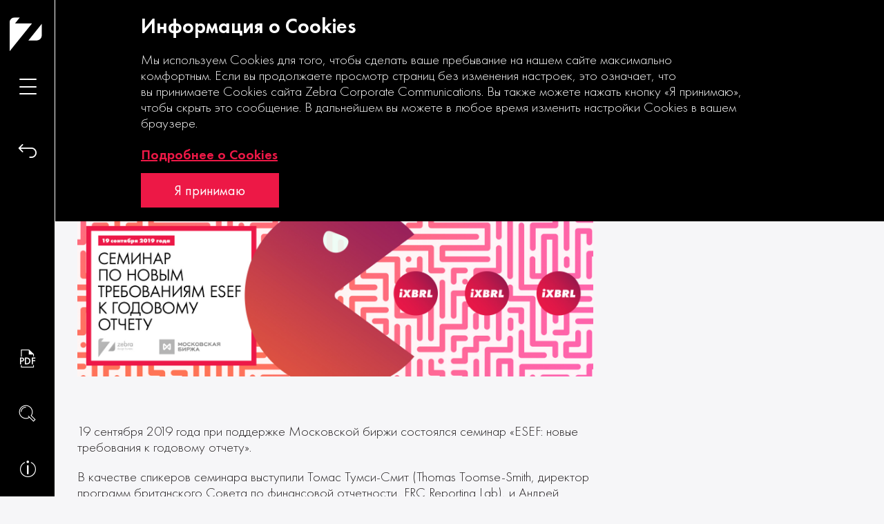

--- FILE ---
content_type: text/html; charset=utf-8
request_url: https://zebra-group.ru/ru/news/news-id-83
body_size: 65905
content:
<!DOCTYPE html><html class="browser-chrome browser-chrome-131" lang="ru"><head><meta charset="utf-8"><title> Новые требования ESEF к годовому отчету: итоги семинара – Новости рынка годовых отчетов от Zebra Corporate Communications: события, рейтинги, конкурсы и тренды – Zebra Corporate Communications - издатель лучших годовых и интерактивных отчетов </title><meta name="viewport" content="width=device-width, initial-scale=1"><meta name="description" content="Разработка инструментов корпоративных коммуникаций и investor relations. Годовые, социальные и интегрированные отчеты, интерактивная отчетность, мультимедиа-приложения и презентации, корпоративный дизайн."><meta name="keywords" content="Годовой, отчет, социальный, интегрированный отчет, интерактивная отчетность, мультимедиа-приложения, презентации, корпоративный дизайн, investor relations, ir"><link rel="preload" href="/fonts/NauryzRedKeds-700/NauryzRedKeds-700.woff2" as="font" type="font/woff2" crossorigin><link href="/styles/core.css" rel="stylesheet"><link href="/styles/main.css" rel="stylesheet"><link href="/styles/print.css" rel="stylesheet" media="print"><link rel="apple-touch-icon" sizes="180x180" href="/favicon-icons/apple-touch-icon.png"><link rel="icon" type="image/png" sizes="32x32" href="/favicon-icons/favicon-32x32.png"><link rel="icon" type="image/png" sizes="194x194" href="/favicon-icons/favicon-194x194.png"><link rel="icon" type="image/png" sizes="192x192" href="/favicon-icons/android-chrome-192x192.png"><link rel="icon" type="image/png" sizes="16x16" href="/favicon-icons/favicon-16x16.png"><link rel="icon" href="/favicon-icons/favicon.ico" type="image/x-icon"><link rel="manifest" href="/favicon-icons/site.webmanifest"><link rel="mask-icon" href="/favicon-icons/safari-pinned-tab.svg" color="#5bbad5"><meta name="msapplication-TileColor" content="#ffffff"><meta name="msapplication-TileImage" content="/mstile-144x144.png"><meta name="theme-color" content="#ffffff"><meta name="yandex-verification" content="62a90e53b19fd6ae"><meta name="yandex-verification" content="6cd6ef2220267e22"><meta property="og:description" content="Разработка инструментов корпоративных коммуникаций и investor relations. Годовые, социальные и интегрированные отчеты, интерактивная отчетность, мультимедиа-приложения и презентации, корпоративный дизайн."><meta property="og:image:width" content="581"><meta property="og:image:height" content="271"><meta name="twitter:url" property="og:url" content="https://zebra-group.ru/"><meta name="twitter:card" content="photo"><meta name="twitter:title" property="og:title" content="
Новые требования ESEF к годовому отчету: итоги семинара – Новости рынка годовых отчетов от Zebra Corporate Communications: события, рейтинги, конкурсы и тренды – Zebra Corporate Communications - издатель лучших годовых и интерактивных отчетов
"><meta name="twitter:description" content="Разработка инструментов корпоративных коммуникаций и investor relations. Годовые, социальные и интегрированные отчеты, интерактивная отчетность, мультимедиа-приложения и презентации, корпоративный дизайн."><meta name="twitter:image" property="og:image" content="https://zebra-group.ru//images/components/logo/images/logo-ru.png"><!--[if lt IE 9]>
	<link href="/styles/no-flexbox.css" rel="stylesheet">
<![endif]--><script src="/scripts/vendorFirst.js"></script><!--[if lt IE 9]>
	<script src="https://cdnjs.cloudflare.com/ajax/libs/es5-shim/4.5.4/es5-shim.min.js"></script>
	<script src="https://cdnjs.cloudflare.com/ajax/libs/es5-shim/4.5.4/es5-sham.min.js"></script>
	<script src="https://cdnjs.cloudflare.com/ajax/libs/json3/3.3.2/json3.min.js"></script>
	<script src="https://cdnjs.cloudflare.com/ajax/libs/selectivizr/1.0.2/selectivizr-min.js"></script>
	<script src="https://cdnjs.cloudflare.com/ajax/libs/respond.js/1.4.2/respond.min.js"></script>
<![endif]--><!--[if IE 8]>
	<script src="//cdnjs.cloudflare.com/ajax/libs/ie8/0.4.1/ie8.js"></script>
<![endif]--><!--[if IE]>
	<script src="https://cdnjs.cloudflare.com/ajax/libs/html5shiv/3.7.3/html5shiv.js"></script>
<![endif]--><script>

	
		
		
		
		
		new FontFaceObserver('futura', {weight: 300, style: 'normal'}).load(null, 10000)
			.then(function () {
				document.documentElement.className += ' font-loaded-futura-300';
			}, function () {
				console.warn('Не удалось загрузить шрифт futura с толщиной 300');
			});
	

	
		
		
		
		
		new FontFaceObserver('futura', {weight: 400, style: 'normal'}).load(null, 10000)
			.then(function () {
				document.documentElement.className += ' font-loaded-futura-400';
			}, function () {
				console.warn('Не удалось загрузить шрифт futura с толщиной 400');
			});
	

	
		
		
		
		
		new FontFaceObserver('futura', {weight: 600, style: 'normal'}).load(null, 10000)
			.then(function () {
				document.documentElement.className += ' font-loaded-futura-600';
			}, function () {
				console.warn('Не удалось загрузить шрифт futura с толщиной 600');
			});
	

	
		
		
		
		
		new FontFaceObserver('futura', {weight: 700, style: 'normal'}).load(null, 10000)
			.then(function () {
				document.documentElement.className += ' font-loaded-futura-700';
			}, function () {
				console.warn('Не удалось загрузить шрифт futura с толщиной 700');
			});
	

	
		
		
		
		
		new FontFaceObserver('FuturaNew', {weight: 300, style: 'normal'}).load(null, 10000)
			.then(function () {
				document.documentElement.className += ' font-loaded-FuturaNew-300';
			}, function () {
				console.warn('Не удалось загрузить шрифт FuturaNew с толщиной 300');
			});
	

	
		
		
		
		
			
			
			
		
		new FontFaceObserver('FuturaNew', {weight: 400, style: 'italic'}).load(null, 10000)
			.then(function () {
				document.documentElement.className += ' font-loaded-FuturaNew-400-italic';
			}, function () {
				console.warn('Не удалось загрузить шрифт FuturaNew с толщиной 400, начертанием italic');
			});
	

	
		
		
		
		
			
			
			
		
		new FontFaceObserver('FuturaNew', {weight: 500, style: 'italic'}).load(null, 10000)
			.then(function () {
				document.documentElement.className += ' font-loaded-FuturaNew-500-italic';
			}, function () {
				console.warn('Не удалось загрузить шрифт FuturaNew с толщиной 500, начертанием italic');
			});
	

	
		
		
		
		
		new FontFaceObserver('FuturaNew', {weight: 600, style: 'normal'}).load(null, 10000)
			.then(function () {
				document.documentElement.className += ' font-loaded-FuturaNew-600';
			}, function () {
				console.warn('Не удалось загрузить шрифт FuturaNew с толщиной 600');
			});
	

	
		
		
		
		
		new FontFaceObserver('FuturaNew', {weight: 700, style: 'normal'}).load(null, 10000)
			.then(function () {
				document.documentElement.className += ' font-loaded-FuturaNew-700';
			}, function () {
				console.warn('Не удалось загрузить шрифт FuturaNew с толщиной 700');
			});
	

	
		
		
		
		
		new FontFaceObserver('FuturaNew', {weight: 400, style: 'normal'}).load(null, 10000)
			.then(function () {
				document.documentElement.className += ' font-loaded-FuturaNew-400';
			}, function () {
				console.warn('Не удалось загрузить шрифт FuturaNew с толщиной 400');
			});
	

	
		
		
		
		
		new FontFaceObserver('FuturaNew', {weight: 500, style: 'normal'}).load(null, 10000)
			.then(function () {
				document.documentElement.className += ' font-loaded-FuturaNew-500';
			}, function () {
				console.warn('Не удалось загрузить шрифт FuturaNew с толщиной 500');
			});
	

	
		
		
		
		
		new FontFaceObserver('FuturaNewOblique', {weight: 600, style: 'normal'}).load(null, 10000)
			.then(function () {
				document.documentElement.className += ' font-loaded-FuturaNewOblique-600';
			}, function () {
				console.warn('Не удалось загрузить шрифт FuturaNewOblique с толщиной 600');
			});
	

	
		
		
		
		
		new FontFaceObserver('Stinger', {weight: 400, style: 'normal'}).load(null, 10000)
			.then(function () {
				document.documentElement.className += ' font-loaded-Stinger-400';
			}, function () {
				console.warn('Не удалось загрузить шрифт Stinger с толщиной 400');
			});
	

	
		
		
		
		
		new FontFaceObserver('Stinger', {weight: 700, style: 'normal'}).load(null, 10000)
			.then(function () {
				document.documentElement.className += ' font-loaded-Stinger-700';
			}, function () {
				console.warn('Не удалось загрузить шрифт Stinger с толщиной 700');
			});
	

	
		
		
		
		
			
			
			
		
		new FontFaceObserver('Stinger', {weight: 400, style: 'italic'}).load(null, 10000)
			.then(function () {
				document.documentElement.className += ' font-loaded-Stinger-400-italic';
			}, function () {
				console.warn('Не удалось загрузить шрифт Stinger с толщиной 400, начертанием italic');
			});
	

	
		
		
		
		
			
			
			
		
		new FontFaceObserver('Stinger', {weight: 700, style: 'italic'}).load(null, 10000)
			.then(function () {
				document.documentElement.className += ' font-loaded-Stinger-700-italic';
			}, function () {
				console.warn('Не удалось загрузить шрифт Stinger с толщиной 700, начертанием italic');
			});
	

	
		
		
		
		
		new FontFaceObserver('RfKrabuler', {weight: 400, style: 'normal'}).load(null, 10000)
			.then(function () {
				document.documentElement.className += ' font-loaded-RfKrabuler-400';
			}, function () {
				console.warn('Не удалось загрузить шрифт RfKrabuler с толщиной 400');
			});
	

	
		
		
		
		
		new FontFaceObserver('CormorantUnicase', {weight: 700, style: 'normal'}).load(null, 10000)
			.then(function () {
				document.documentElement.className += ' font-loaded-CormorantUnicase-700';
			}, function () {
				console.warn('Не удалось загрузить шрифт CormorantUnicase с толщиной 700');
			});
	

	
		
		
		
		
		new FontFaceObserver('CormorantSC', {weight: 700, style: 'normal'}).load(null, 10000)
			.then(function () {
				document.documentElement.className += ' font-loaded-CormorantSC-700';
			}, function () {
				console.warn('Не удалось загрузить шрифт CormorantSC с толщиной 700');
			});
	

	
		
		
		
		
		new FontFaceObserver('Inter', {weight: 400, style: 'normal'}).load(null, 10000)
			.then(function () {
				document.documentElement.className += ' font-loaded-Inter-400';
			}, function () {
				console.warn('Не удалось загрузить шрифт Inter с толщиной 400');
			});
	

	
		
		
		
		
		new FontFaceObserver('Inter', {weight: 500, style: 'normal'}).load(null, 10000)
			.then(function () {
				document.documentElement.className += ' font-loaded-Inter-500';
			}, function () {
				console.warn('Не удалось загрузить шрифт Inter с толщиной 500');
			});
	

	
		
		
		
		
		new FontFaceObserver('NauryzRedKeds', {weight: 700, style: 'normal'}).load(null, 10000)
			.then(function () {
				document.documentElement.className += ' font-loaded-NauryzRedKeds-700';
			}, function () {
				console.warn('Не удалось загрузить шрифт NauryzRedKeds с толщиной 700');
			});
	

</script><script>
		(function(w,d,s,l,i){w[l]=w[l]||[];w[l].push({'gtm.start':
		new Date().getTime(),event:'gtm.js'});var f=d.getElementsByTagName(s)[0],
		j=d.createElement(s),dl=l!='dataLayer'?'&l='+l:'';j.async=true;j.src=
		'https://www.googletagmanager.com/gtm.js?id='+i+dl;f.parentNode.insertBefore(j,f);
		})(window,document,'script','dataLayer','GTM-MHV5M4Z');
	</script><script type="text/javascript">
var _tmr = _tmr || [];
_tmr.push({id: "2590975", type: "pageView", start: (new Date()).getTime()});
(function (d, w) {
   var ts = d.createElement("script"); ts.type = "text/javascript"; ts.async = true;
   ts.src = (d.location.protocol == "https:" ? "https:" : "http:") + "//top-fwz1.mail.ru/js/code.js";
   var f = function () {var s = d.getElementsByTagName("script")[0]; s.parentNode.insertBefore(ts, s);};
   if (w.opera == "[object Opera]") { d.addEventListener("DOMContentLoaded", f, false); } else { f(); }
})(document, window);
</script><noscript><div style="position:absolute;left:-10000px"> <img src="//top-fwz1.mail.ru/counter?id=2590975;js=na" style="border:0" height="1" width="1" alt="Рейтинг@Mail.ru"> </div></noscript><script src="https://dev.widget.venus-commtool.3ebra.net/index.js"></script></head><body class="body--news"> <div class="l-layout-wrapper l-layout-wrapper--1" id="layout-wrapper"> <div class="l-layout-wrapper__navigation"> <div class="l-navigation-panel" id="navigation-panel"> <div class="js-nav-panel-logo l-navigation-panel__item l-navigation-panel__item--logo"> <a href="http://zebra-group.ru/ru" class="b-logo" title="На главную"> <div data-svg="/images/components/logo/images/logo-en--type-1.svg" class="b-logo__image b-logo__image--svg"></div> </a> </div> <div class="js-btn l-navigation-panel__item l-navigation-panel__item--menu"> <div class="l-main-menu-wrapper" id="main-menu--wrapper"> <div class="l-main-menu-wrapper__trigger"> <button class="b-burger-button" id="main-menu--trigger" title="Открыть меню"> <span class="b-burger-button__ingredients"> <span class="b-burger-button__ingredients-middle"></span> </span> </button> </div> <div class="l-main-menu-wrapper__panel" id="main-menu--panel-wrapper"> <div class="l-main-menu-wrapper__panel-inner" id="main-menu--panel"> <nav class="b-nav b-nav--left b-nav--vertical-accordeon js-left-nav js-left-nav--vertical-accordeon" id="sidebar-menu--list"> <div class="container-fluid l-main-menu-cols"> <div class="row"> <div class="col-4 col-md-5 col-xs-12 l-main-menu-cols__col l-main-menu-line"> <ul class="b-nav__list b-nav__list--left b-nav__list--lvl1 js-left-list js-left-list-lvl1"> <li class="b-main-menu-item b-main-menu-item--link b-nav__list-item"> <a href="/ru/about" class="b-main-menu-item__link b-main-menu-item__title" data-tracker-event-type="click" data-tracker-event-id="ru_menu-about"> О «Зебре» <span class="b-main-menu-item__gradient">О «Зебре»</span> </a> </li> <li class="b-main-menu-item b-main-menu-item--link b-nav__list-item"> <a href="/ru/cases" class="b-main-menu-item__link b-main-menu-item__title" data-tracker-event-type="click" data-tracker-event-id="ru_menu-projects"> Наши работы <span class="b-main-menu-item__gradient">Наши работы</span> </a> </li> <li class="b-main-menu-item b-main-menu-item--link b-nav__list-item"> <a href="/ru/clients" class="b-main-menu-item__link b-main-menu-item__title" data-tracker-event-type="click" data-tracker-event-id="ru_menu-clients"> Наши клиенты <span class="b-main-menu-item__gradient">Наши клиенты</span> </a> </li> <li class="b-main-menu-item b-main-menu-item--link b-nav__list-item"> <a href="/ru/career" class="b-main-menu-item__link b-main-menu-item__title" data-tracker-event-type="click" data-tracker-event-id="ru_menu-career"> Карьера у нас <span class="b-main-menu-item__gradient">Карьера у нас</span> </a> </li> <li class="b-main-menu-item b-main-menu-item--link b-nav__list-item"> <a href="/ru/news" class="b-main-menu-item__link b-main-menu-item__title current" data-tracker-event-type="click" data-tracker-event-id="ru_menu-news"> Что нового <span class="b-main-menu-item__gradient">Что нового</span> </a> </li> <li class="b-main-menu-item b-main-menu-item--link b-nav__list-item"> <a href="/ru/contacts" class="b-main-menu-item__link b-main-menu-item__title" data-tracker-event-type="click" data-tracker-event-id="ru_menu-contacts"> Контакты <span class="b-main-menu-item__gradient">Контакты</span> </a> </li> </ul> <div class="l-main-menu-cols__separator"></div> </div> <div class="col-8 col-md-7 col-xs-12 l-main-menu-cols__col"> <ul class="b-menu-preview"> <li class="b-menu-preview__item b-menu-preview__item--1"> <a href="/ru/services/reporting" class="b-menu-preview__link"> <div class="b-menu-preview__title">Годовые отчеты</div> <div class="b-menu-preview__icon">  </div> </a> </li> <li class="b-menu-preview__item b-menu-preview__item--2"> <a href="/ru/services/ixbrl" class="b-menu-preview__link"> <div class="b-menu-preview__title">Цифровая отчетность (XBRL)</div> <div class="b-menu-preview__icon">  </div> </a> </li> <li class="b-menu-preview__item b-menu-preview__item--3"> <a href="/ru/services/esg" class="b-menu-preview__link"> <div class="b-menu-preview__title">ESG, ОУР и&nbsp;КСО</div> <div class="b-menu-preview__icon">  </div> </a> </li> <li class="b-menu-preview__item b-menu-preview__item--4"> <a href="/ru/services/digital-reporting" class="b-menu-preview__link"> <div class="b-menu-preview__title">Онлайн-отчеты</div> <div class="b-menu-preview__icon">  </div> </a> </li> <li class="b-menu-preview__item b-menu-preview__item--5"> <a href="/ru/services/essential-topics" class="b-menu-preview__link"> <div class="b-menu-preview__title">Определение существенных&nbsp;тем</div> <div class="b-menu-preview__icon">  </div> </a> </li> <li class="b-menu-preview__item b-menu-preview__item--6"> <a href="/ru/services/data-platform" class="b-menu-preview__link"> <div class="b-menu-preview__title">Платформа данных «360тчет»</div> <div class="b-menu-preview__icon">  </div> </a> </li> </ul> </div> </div> </div> </nav> </div> </div> </div> </div> <a class="js-above-menu l-navigation-panel__item l-navigation-panel__item--link l-navigation-panel__item--link-projects" href="/ru/cases" title="К списку проектов"></a> <a class="js-above-menu l-navigation-panel__item l-navigation-panel__item--link l-navigation-panel__item--link-news" href="/ru/news" title="К списку новостей"></a> <div class="menu-adaptive-tools"> <div class="menu-adaptive-tools__button"></div> <div class="menu-adaptive-tools__list">  <div class="l-navigation-panel__item l-navigation-panel__item--pdf"> <nav class="b-buttons-panel b-buttons-panel--compact b-buttons-panel--in-column b-buttons-panel--pdf-list js-buttons-panel--compact js-buttons-panel--in-column"> <button class="b-buttons-panel__trigger b-buttons-panel__trigger--pdf-list js-buttons-panel-trigger" title="Скачать брошюру"> </button> <ul class="b-buttons-panel__list js-buttons-panel-list"> <li class="b-buttons-panel__item js-buttons-panel-item"> <div class="b-buttons-panel__item-inner"> <div class="b-buttons-panel__item-icon b-buttons-panel__item-icon--file"></div> <div class="b-buttons-panel__link-wrapper"> <a href="/download/ru/zebra_brochure_pages.pdf" class="b-buttons-panel__link b-buttons-panel__link--file js-buttons-panel-link js-buttons-panel-link--file" title="Скачать PDF" download="" data-tracker-event-type="click" data-tracker-event-id="ru_sidebar-brochure"> Скачать PDF </a> </div> </div> </li> <li class="b-buttons-panel__item js-buttons-panel-item"> <div class="b-buttons-panel__item-inner"> <div class="b-buttons-panel__item-icon b-buttons-panel__item-icon--website"></div> <div class="b-buttons-panel__link-wrapper"> <a target="_blank" href="https://portfolio.zebra-group.ru" class="b-buttons-panel__link b-buttons-panel__link--website js-buttons-panel-link js-buttons-panel-link--website" title="Открыть в&nbsp;браузере"> Открыть в&nbsp;браузере </a> </div> </div> </li> </ul> </nav> </div>  <div class="js-btn l-navigation-panel__item l-navigation-panel__item--search"> <form class="b-search b-search--extendable js-search js-search--extendable" action=""> <div class="b-search__wrapper-input js-search-wrapper-input"> <div class="b-search__input-container"> <label for="search_input-1769348482982" class="b-search__label js-search-label">Поиск...</label> <input type="search" id="search_input-1769348482982" class="b-search__input js-search-input" name="" autocomplete="off" maxlength="50"> <div class="search__additional-buttons"> <button type="button" class="b-search__button-speech js-search-button-speech" title="Голосовой поиск"></button> </div> </div> <span class="b-search__message b-search__message--bottom js-search-message">Необходимо не менее 3х символов в запросе</span> </div> <button type="submit" class="b-search__button js-search-button" title="Найти"></button> </form> </div> <div class="js-btn l-navigation-panel__item l-navigation-panel__item--info"> <a href="/ru/terms" title="Условия использования и&nbsp;ограничения" data-tracker-event-type="click" data-tracker-event-id="ru_sidebar-terms"> <i class="webfont-icon webfont-icon--info"></i> </a> </div> </div> </div> </div> </div> <main class="l-layout-wrapper__page l-page" role="main" id="page"> <div class="l-page__inner"> <article class="l-page__content l-page__content--wide"> <div class="content-area" id="content-area"> <div class="news-page"> <div class="news-page__date"> 30|09|2019 </div> <div class="news-page__header"> Новые требования ESEF к годовому отчету: итоги семинара </div> <div class="row"> <div class="col-8 col-sm-12"> <div class="news-page__image"> <picture><!--[if IE 9]><video style="display: none;"><![endif]--><source srcset="https://cdn.zebra-group.ru/images/content/ru/news-pages/news-image-id-77-content-1.jpg" type="image/webp"><!--[if IE 9]></video><![endif]--><img class="lazyload" style="max-width:100%" src="https://cdn.zebra-group.ru/images/content/ru/news-pages/news-image-id-77-content-1.jpg" alt="Новые требования ESEF к годовому отчету: итоги семинара"></picture> </div> <div class="news-page__text"> <p>19&nbsp;сентября 2019 года при поддержке Московской биржи состоялся семинар «ESEF: новые требования к&nbsp;годовому отчету». </p> <p>В&nbsp;качестве спикеров семинара выступили Томас Тумси-Смит (Thomas Toomse-Smith, директор программ британского Совета по&nbsp;финансовой отчетности, FRC Reporting Lab), и&nbsp;Андрей Кожевников (генеральный директор, управляющий партнер дизайн-бюро «Зебра»). В&nbsp;рамках семинара Томас Тумси-Смит рассказал о&nbsp;факторах неопределенности в&nbsp;связи с&nbsp;выходом Великобритании из&nbsp;состава Европейского союза (Brexit) и&nbsp;поделился позицией FRC по&nbsp;самым востребованным темам. В&nbsp;свою очередь, Андрей Кожевников рассказал об&nbsp;основных понятиях и&nbsp;требованиях ESEF, представил позицию регулятора и&nbsp;обзор технологических подходов в&nbsp;области XBRL-отчетности, а&nbsp;также продемонстрировал разработанные «Зеброй» образцы и&nbsp;ответил на&nbsp;волнующие участников вопросы.</p> <p>Кроме того, на&nbsp;семинаре были затронуты такие темы, как цели и&nbsp;задачи нового регулирования, изменения в&nbsp;процессе подготовки отчетности и&nbsp;ролях его участников, специфические технические требования и&nbsp;подходы к&nbsp;ESEF-compliance услуг и&nbsp;рынка услуг. </p> <p>Мы&nbsp;с&nbsp;большой ответственностью подошли к&nbsp;организации мероприятия, поставив перед собой задачу подготовить для членов команд&nbsp;IR, reporting и&nbsp;compliance российских эмитентов качественную теоретическую базу о&nbsp;новых требованиях ESEF. </p> <p>На&nbsp;наш взгляд, мы&nbsp;успешно справились с&nbsp;поставленной задачей: семинар посетили более 80&nbsp;представителей из&nbsp;43&nbsp;компаний. Теперь все они имеют достаточное представление о&nbsp;новых требованиях ESEF и&nbsp;сценариях их&nbsp;применимости к&nbsp;российским эмитентам, а&nbsp;также познакомились с&nbsp;подходами в&nbsp;области подготовки XBRL-отчетности и&nbsp;примерами реализации таких отчетов.</p> <p>«По&nbsp;итогам проведенной конференции я&nbsp;могу отметить высокую заинтересованность публичных компаний в&nbsp;теме цифровой отчетности и&nbsp;включение широкого круга эмитентов в&nbsp;обсуждение вопросов, связанных с&nbsp;XBRL,&nbsp;— говорит Андрей Кожевников. —&nbsp;Изначально мы&nbsp;боялись, что тема ESEF не&nbsp;получит отклика в&nbsp;аудитории. Однако по&nbsp;мере регистрации участников на&nbsp;мероприятие наша вера в&nbsp;его успех крепла. Мы&nbsp;получили более 20&nbsp;вопросов из&nbsp;зала, свидетельствующих о&nbsp;том, что гости не&nbsp;только восприняли тему, но&nbsp;и&nbsp;всерьез примеряют новые требования к&nbsp;себе. Хочу поблагодарить FRC Reporting Lab и&nbsp;Томаса Тумси-Смита за&nbsp;участие и&nbsp;оказанную помощь в&nbsp;организации семинара».</p> <p>Требования Европейского управления по&nbsp;ценным бумагам и&nbsp;рынкам (European Securities and Markets Authority (ESMA)) вступают в&nbsp;силу с&nbsp;2020 отчетного года. Данные требования существенно отразятся не&nbsp;только на&nbsp;техническом формате раскрываемой отчетности, но&nbsp;и&nbsp;в&nbsp;целом на&nbsp;процессе ее&nbsp;подготовки. Введение нового европейского единого электронного формата (European Single Electronic Format (ESEF)) позволит обеспечить доступность и&nbsp;прозрачность финансовой информации.</p> <p><a href="/download/ru/news/news-83/news-image-id-83-content-1-2.pdf" download="">Что такое ESEF? И&nbsp;как соответствовать новым требованиям</a></p> </div> </div> </div> </div> </div> </article> </div> <div class="b-up-button b-up-button--side js-up-button-side" title="Наверх" style="opacity:0">Наверх</div> </main> </div> <script src="/scripts/vendor.js"></script> <script>
		var templateVars = {"production":true,"siteUrl":{"protocol":"http","path":"/ru/news/news-id-83","pathname":"/ru/news/news-id-83","resource":"/ru/news/news-id-83","pathRoot":"ru","pathRoot2":"","pathTail":"news/news-id-83","host":"zebra-group.ru","hostname":"zebra-group.ru","domainsReverse":["zebra-group","ru"],"domain1":"ru","domain2":"zebra-group","port":"","fullUrl":"http://zebra-group.ru/ru/news/news-id-83","rootUrl":"http://zebra-group.ru/ru","site":"ar","siteObj":{"site":"ar","responsive":true,"langs":[{"lang":"ru","pathRoot":"ru","url":"https://zebra-group.ru/","description":"Разработка инструментов корпоративных коммуникаций и investor relations. Годовые, социальные и интегрированные отчеты, интерактивная отчетность, мультимедиа-приложения и презентации, корпоративный дизайн.","keywords":"Годовой, отчет, социальный, интегрированный отчет, интерактивная отчетность, мультимедиа-приложения, презентации, корпоративный дизайн, investor relations, ir"}]},"lang":"ru","langObj":{"lang":"ru","pathRoot":"ru","url":"https://zebra-group.ru/","description":"Разработка инструментов корпоративных коммуникаций и investor relations. Годовые, социальные и интегрированные отчеты, интерактивная отчетность, мультимедиа-приложения и презентации, корпоративный дизайн.","keywords":"Годовой, отчет, социальный, интегрированный отчет, интерактивная отчетность, мультимедиа-приложения, презентации, корпоративный дизайн, investor relations, ir"},"page":{"name":"news-id-83","title":"Новые требования ESEF к годовому отчету: итоги семинара","bodyClass":"body--news","wideness":"wide","noTitle":true,"id":"ar:ru:news/news-id-83","link":"/ru/news/news-id-83","prev":"ar:ru:news/news-id-84","number":"3.71","next":"ar:ru:news/news-id-82"}},"browserDetectClass":"browser-chrome browser-chrome-131","siteLangRootUrl":"http://zebra-group.ru/ru","siteLangRootUrlRel":"/ru","noUserInteraction":false,"page":{"name":"news-id-83","title":"Новые требования ESEF к годовому отчету: итоги семинара","bodyClass":"body--news","wideness":"wide","noTitle":true,"id":"ar:ru:news/news-id-83","link":"/ru/news/news-id-83","prev":"ar:ru:news/news-id-84","number":"3.71","next":"ar:ru:news/news-id-82"},"prev":{"name":"news-id-84","title":"IR Society Best Practice Awards 2019: заявка на успех","bodyClass":"body--news","wideness":"wide","noTitle":true,"id":"ar:ru:news/news-id-84","link":"/ru/news/news-id-84","prev":"ar:ru:news/news-id-85","number":"3.70","next":"ar:ru:news/news-id-83"},"next":{"name":"news-id-82","title":"«Зебра» на IR Magazine Global Forum","bodyClass":"body--news","wideness":"wide","noTitle":true,"id":"ar:ru:news/news-id-82","link":"/ru/news/news-id-82","prev":"ar:ru:news/news-id-83","number":"3.72","next":"ar:ru:news/news-id-81"},"site":"ar","sites":[{"site":"ar","responsive":true,"langs":[{"lang":"ru","pathRoot":"ru","url":"https://zebra-group.ru/","description":"Разработка инструментов корпоративных коммуникаций и investor relations. Годовые, социальные и интегрированные отчеты, интерактивная отчетность, мультимедиа-приложения и презентации, корпоративный дизайн.","keywords":"Годовой, отчет, социальный, интегрированный отчет, интерактивная отчетность, мультимедиа-приложения, презентации, корпоративный дизайн, investor relations, ir"}]}],"lang":"ru","siteObj":{"site":"ar","responsive":true,"langs":[{"lang":"ru","pathRoot":"ru","url":"https://zebra-group.ru/","description":"Разработка инструментов корпоративных коммуникаций и investor relations. Годовые, социальные и интегрированные отчеты, интерактивная отчетность, мультимедиа-приложения и презентации, корпоративный дизайн.","keywords":"Годовой, отчет, социальный, интегрированный отчет, интерактивная отчетность, мультимедиа-приложения, презентации, корпоративный дизайн, investor relations, ir"}]},"langObj":{"lang":"ru","pathRoot":"ru","url":"https://zebra-group.ru/","description":"Разработка инструментов корпоративных коммуникаций и investor relations. Годовые, социальные и интегрированные отчеты, интерактивная отчетность, мультимедиа-приложения и презентации, корпоративный дизайн.","keywords":"Годовой, отчет, социальный, интегрированный отчет, интерактивная отчетность, мультимедиа-приложения, презентации, корпоративный дизайн, investor relations, ir"},"isMainPage":false,"structure":{"title":"Агентство по созданию годовых отчетов в Москве | Официальный сайт Zebra Corporate Communications","tabTitle":"Zebra Corporate Communications - издатель лучших годовых и интерактивных отчетов","noTitle":true,"wideness":"wide","disablePageNav":true,"bodyClass":"body--slider body--slider-main","description":"Мы создаем инструменты для корпоративных коммуникаций и investor relations: годовые, социальные и интегрированные отчеты, имультимедиа-приложения и презентации, корпоративный дизайн.","children":[{"name":"terms","title":"Официальная информация и условия использования","tabTitle":"Официальная информация и условия использования сайта Zebra Corporate Communications","noTitle":true,"wideness":"wide","description":"Заявление об ограничении ответственности. Персональные данные. Использование cookie.","id":"ar:ru:terms","link":"/ru/terms","number":"1","next":"ar:ru:about"},{"name":"about","title":"О «Зебре»","bodyClass":"body--slider body--slider-mainpage","wideness":"wide","noTitle":true,"disablePageNav":true,"menuConfig":{"type":"link","menuTitle":"О «Зебре»","menuSort":1,"trackerParams":{"type":"click","url":"ru_menu-about"}},"id":"ar:ru:about","link":"/ru/about","prev":"ar:ru:terms","number":"2","next":"ar:ru:news"},{"name":"news","title":"Что нового","tabTitle":"Новости рынка годовых отчетов от Zebra Corporate Communications: события, рейтинги, конкурсы и тренды","wideness":"wide","bodyClass":"body--news-all body--bg1","description":"Все события в сфере корпоративной отчетности: российские и мировые рейтинги, конкурсы и тренды. Корпоративные новости Zebra Corporate Communications.","menuConfig":{"type":"link","menuTitle":"Что нового","menuSort":6,"description":"","trackerParams":{"type":"click","url":"ru_menu-news"}},"children":[{"name":"news-id-153","title":"Конкурс годовых отчетов RAEX 2025: клиенты Zebra среди лидеров отрасли","bodyClass":"body--news","wideness":"wide","noTitle":true,"id":"ar:ru:news/news-id-153","link":"/ru/news/news-id-153","prev":"ar:ru:news","number":"3.1","next":"ar:ru:news/news-id-152"},{"name":"news-id-152","title":"Команда «Зебры» приняла участие в практической конференции по итогам XXVIII конкурса годовых отчетов Московской биржи","bodyClass":"body--news","wideness":"wide","noTitle":true,"id":"ar:ru:news/news-id-152","link":"/ru/news/news-id-152","prev":"ar:ru:news/news-id-153","number":"3.2","next":"ar:ru:news/news-id-151"},{"name":"news-id-151","title":"Zebra Day 2025","bodyClass":"body--news","wideness":"wide","noTitle":true,"id":"ar:ru:news/news-id-151","link":"/ru/news/news-id-151","prev":"ar:ru:news/news-id-152","number":"3.3","next":"ar:ru:news/news-id-150"},{"name":"news-id-150","title":"«Зебра» приняла участие в разработке первого практического ESG-гида для девелоперов","bodyClass":"body--news","wideness":"wide","noTitle":true,"id":"ar:ru:news/news-id-150","link":"/ru/news/news-id-150","prev":"ar:ru:news/news-id-151","number":"3.4","next":"ar:ru:news/news-id-211125"},{"name":"news-id-211125","title":"Мы представляем наше аналитическое исследование — «Zebra Review: отчетность без иллюзий»","bodyClass":"body--news","wideness":"wide","noTitle":true,"id":"ar:ru:news/news-id-211125","link":"/ru/news/news-id-211125","prev":"ar:ru:news/news-id-150","number":"3.5","next":"ar:ru:news/news-id-149"},{"name":"news-id-149","title":"Вебинар «Zebra Review 2025: ключевые тренды в отчетности»","bodyClass":"body--news","wideness":"wide","noTitle":true,"id":"ar:ru:news/news-id-149","link":"/ru/news/news-id-149","prev":"ar:ru:news/news-id-211125","number":"3.6","next":"ar:ru:news/news-id-148"},{"name":"news-id-148","title":"Zebra Day 2025","bodyClass":"body--news","wideness":"wide","noTitle":true,"id":"ar:ru:news/news-id-148","link":"/ru/news/news-id-148","prev":"ar:ru:news/news-id-149","number":"3.7","next":"ar:ru:news/news-id-147"},{"name":"news-id-147","title":"Наши клиенты — среди лидеров конкурса годовых отчетов MOEX","bodyClass":"body--news","wideness":"wide","noTitle":true,"id":"ar:ru:news/news-id-147","link":"/ru/news/news-id-147","prev":"ar:ru:news/news-id-148","number":"3.8","next":"ar:ru:news/news-id-146"},{"name":"news-id-146","title":"Годовой отчет для Группы «Русагро» получил высшую награду Grand Award на международном конкурсе ARC Awards","bodyClass":"body--news","wideness":"wide","noTitle":true,"id":"ar:ru:news/news-id-146","link":"/ru/news/news-id-146","prev":"ar:ru:news/news-id-147","number":"3.9","next":"ar:ru:news/news-id-145"},{"name":"news-id-145","title":"Банк России определил направления развития финансового рынка на 2026–2028 годы","bodyClass":"body--news","wideness":"wide","noTitle":true,"id":"ar:ru:news/news-id-145","link":"/ru/news/news-id-145","prev":"ar:ru:news/news-id-146","number":"3.10","next":"ar:ru:news/news-id-144"},{"name":"news-id-144","title":"«Зебре» — 25 лет!","bodyClass":"body--news","wideness":"wide","noTitle":true,"id":"ar:ru:news/news-id-144","link":"/ru/news/news-id-144","prev":"ar:ru:news/news-id-145","number":"3.11","next":"ar:ru:news/news-id-143"},{"name":"news-id-143","title":"Наши клиенты снова в числе победителей ARC Awards 2025","bodyClass":"body--news","wideness":"wide","noTitle":true,"id":"ar:ru:news/news-id-143","link":"/ru/news/news-id-143","prev":"ar:ru:news/news-id-144","number":"3.12","next":"ar:ru:news/news-id-142"},{"name":"news-id-142","title":"Как ИИ приходит в отчетность","bodyClass":"body--news","wideness":"wide","noTitle":true,"id":"ar:ru:news/news-id-142","link":"/ru/news/news-id-142","prev":"ar:ru:news/news-id-143","number":"3.13","next":"ar:ru:news/news-id-141"},{"name":"news-id-141","title":"Годовой отчет: рекомендации для дебютантов","bodyClass":"body--news","wideness":"wide","noTitle":true,"id":"ar:ru:news/news-id-141","link":"/ru/news/news-id-141","prev":"ar:ru:news/news-id-142","number":"3.14","next":"ar:ru:news/news-id-140"},{"name":"news-id-140","title":"9 декабря состоялся Zebra Day","bodyClass":"body--news","wideness":"wide","noTitle":true,"id":"ar:ru:news/news-id-140","link":"/ru/news/news-id-140","prev":"ar:ru:news/news-id-141","number":"3.15","next":"ar:ru:news/news-id-139"},{"name":"news-id-139","title":"Как должен выглядеть годовой отчёт в 2025 году?","bodyClass":"body--news","wideness":"wide","noTitle":true,"id":"ar:ru:news/news-id-139","link":"/ru/news/news-id-139","prev":"ar:ru:news/news-id-140","number":"3.16","next":"ar:ru:news/news-id-138"},{"name":"news-id-138","title":"13 клиентов Zebra в числе победителей конкурса RAEX","bodyClass":"body--news","wideness":"wide","noTitle":true,"id":"ar:ru:news/news-id-138","link":"/ru/news/news-id-138","prev":"ar:ru:news/news-id-139","number":"3.17","next":"ar:ru:news/news-id-137"},{"name":"news-id-137","title":"Zebra Day: фИИльм!","bodyClass":"body--news","wideness":"wide","noTitle":true,"id":"ar:ru:news/news-id-137","link":"/ru/news/news-id-137","prev":"ar:ru:news/news-id-138","number":"3.18","next":"ar:ru:news/news-id-136"},{"name":"news-id-136","title":"Состоялась Практическая конференция по итогам XXVII Ежегодного конкурса годовых отчетов Московской Биржи","bodyClass":"body--news","wideness":"wide","noTitle":true,"id":"ar:ru:news/news-id-136","link":"/ru/news/news-id-136","prev":"ar:ru:news/news-id-137","number":"3.19","next":"ar:ru:news/news-id-135"},{"name":"news-id-135","title":"Стабильное лидерство на конкурсе годовых отчетов Московской биржи","bodyClass":"body--news","wideness":"wide","noTitle":true,"id":"ar:ru:news/news-id-135","link":"/ru/news/news-id-135","prev":"ar:ru:news/news-id-136","number":"3.20","next":"ar:ru:news/news-id-134"},{"name":"news-id-134","title":"В коллекции «Зебры» новые награды!","bodyClass":"body--news","wideness":"wide","noTitle":true,"id":"ar:ru:news/news-id-134","link":"/ru/news/news-id-134","prev":"ar:ru:news/news-id-135","number":"3.21","next":"ar:ru:news/news-id-133"},{"name":"news-id-133","title":"Ждем вас на НОКС-2024!","bodyClass":"body--news","wideness":"wide","noTitle":true,"id":"ar:ru:news/news-id-133","link":"/ru/news/news-id-133","prev":"ar:ru:news/news-id-134","number":"3.22","next":"ar:ru:news/news-id-132"},{"name":"news-id-132","title":"Вебинар «Как выпустить отчет по новым стандартам и не сойти с ума»","bodyClass":"body--news","wideness":"wide","noTitle":true,"id":"ar:ru:news/news-id-132","link":"/ru/news/news-id-132","prev":"ar:ru:news/news-id-133","number":"3.23","next":"ar:ru:news/news-id-131"},{"name":"news-id-131","title":"13 клиентов Zebra в числе победителей конкурса RAEX","bodyClass":"body--news","wideness":"wide","noTitle":true,"id":"ar:ru:news/news-id-131","link":"/ru/news/news-id-131","prev":"ar:ru:news/news-id-132","number":"3.24","next":"ar:ru:news/news-id-130"},{"name":"news-id-130","title":"Практическая конференция по итогам XXVI Ежегодного конкурса годовых отчетов Московской биржи","bodyClass":"body--news","wideness":"wide","noTitle":true,"id":"ar:ru:news/news-id-130","link":"/ru/news/news-id-130","prev":"ar:ru:news/news-id-131","number":"3.25","next":"ar:ru:news/news-id-129"},{"name":"news-id-129","title":"Повышаем планку: итоги конкурса годовых отчетов Московской биржи","bodyClass":"body--news","wideness":"wide","noTitle":true,"id":"ar:ru:news/news-id-129","link":"/ru/news/news-id-129","prev":"ar:ru:news/news-id-130","number":"3.26","next":"ar:ru:news/news-id-128"},{"name":"news-id-128","title":"Zebra проводит вебинар по&nbsp;нефинансовой отчетности","bodyClass":"body--news","wideness":"wide","noTitle":true,"id":"ar:ru:news/news-id-128","link":"/ru/news/news-id-128","prev":"ar:ru:news/news-id-129","number":"3.27","next":"ar:ru:news/news-id-127"},{"name":"news-id-127","title":"Новые достижения Zebra на&nbsp;конкурсе ARC&nbsp;Awards","bodyClass":"body--news","wideness":"wide","noTitle":true,"id":"ar:ru:news/news-id-127","link":"/ru/news/news-id-127","prev":"ar:ru:news/news-id-128","number":"3.28","next":"ar:ru:news/news-id-126"},{"name":"news-id-126","title":"Банк России разработал для финансовых организаций рекомендации по раскрытию информации об&nbsp;устойчивом развитии","bodyClass":"body--news","wideness":"wide","noTitle":true,"id":"ar:ru:news/news-id-126","link":"/ru/news/news-id-126","prev":"ar:ru:news/news-id-127","number":"3.29","next":"ar:ru:news/news-id-125"},{"name":"news-id-125","title":"Одиннадцать наград на&nbsp;конкурсе годовых отчетов RAEX!","bodyClass":"body--news","wideness":"wide","noTitle":true,"id":"ar:ru:news/news-id-125","link":"/ru/news/news-id-125","prev":"ar:ru:news/news-id-126","number":"3.30","next":"ar:ru:news/news-id-124"},{"name":"news-id-124","title":"15&nbsp;побед на&nbsp;конкурсе годовых отчетов Московской биржи!","bodyClass":"body--news","wideness":"wide","noTitle":true,"id":"ar:ru:news/news-id-124","link":"/ru/news/news-id-124","prev":"ar:ru:news/news-id-125","number":"3.31","next":"ar:ru:news/news-id-122"},{"name":"news-id-122","title":"Вебинар «Практика ESEF из&nbsp;<nobr>2022-го</nobr> в&nbsp;<nobr>2023-й:</nobr> опыт и&nbsp;новое в&nbsp;регулировании»","bodyClass":"body--news","wideness":"wide","noTitle":true,"id":"ar:ru:news/news-id-122","link":"/ru/news/news-id-122","prev":"ar:ru:news/news-id-124","number":"3.32","next":"ar:ru:news/news-id-123"},{"name":"news-id-123","title":"GRI 2021 - практика применения","bodyClass":"body--news","wideness":"wide","noTitle":true,"id":"ar:ru:news/news-id-123","link":"/ru/news/news-id-123","prev":"ar:ru:news/news-id-122","number":"3.33","next":"ar:ru:news/news-id-121"},{"name":"news-id-121","title":"Плюс восемь: новые награды клиентов &laquo;Зебры&raquo; на&nbsp;конкурсе ARC Awards","bodyClass":"body--news","wideness":"wide","noTitle":true,"id":"ar:ru:news/news-id-121","link":"/ru/news/news-id-121","prev":"ar:ru:news/news-id-123","number":"3.34","next":"ar:ru:news/news-id-119"},{"name":"news-id-119","title":"Zebra Corporate Communications помогла опубликовать первый отчет Группы &laquo;Аэрофлот&raquo; о&nbsp;деятельности в&nbsp;области устойчивого развития","bodyClass":"body--news","wideness":"wide","noTitle":true,"id":"ar:ru:news/news-id-119","link":"/ru/news/news-id-119","prev":"ar:ru:news/news-id-121","number":"3.35","next":"ar:ru:news/news-id-116"},{"name":"news-id-116","title":"21&nbsp;декабря состоялся Zebra Day","bodyClass":"body--news","wideness":"wide","noTitle":true,"id":"ar:ru:news/news-id-116","link":"/ru/news/news-id-116","prev":"ar:ru:news/news-id-119","number":"3.36","next":"ar:ru:news/news-id-118"},{"name":"news-id-118","title":"Клиенты «Зебры» снова на&nbsp;высоте: итоги конкурса годовых отчетов Московской биржи","bodyClass":"body--news","wideness":"wide","noTitle":true,"id":"ar:ru:news/news-id-118","link":"/ru/news/news-id-118","prev":"ar:ru:news/news-id-116","number":"3.37","next":"ar:ru:news/news-id-117"},{"name":"news-id-117","title":"Партнерство с&nbsp;Казахстанской фондовой биржей","bodyClass":"body--news","wideness":"wide","noTitle":true,"id":"ar:ru:news/news-id-117","link":"/ru/news/news-id-117","prev":"ar:ru:news/news-id-118","number":"3.38","next":"ar:ru:news/news-id-115"},{"name":"news-id-115","title":"Лидерство на&nbsp;конкурсе годовых отчетов RAEX","bodyClass":"body--news","wideness":"wide","noTitle":true,"id":"ar:ru:news/news-id-115","link":"/ru/news/news-id-115","prev":"ar:ru:news/news-id-117","number":"3.39","next":"ar:ru:news/news-id-114"},{"name":"news-id-114","title":"Гай Лейн присоединился к&nbsp;команде «Зебры» в&nbsp;роли адвайзера по&nbsp;контенту","bodyClass":"body--news","wideness":"wide","noTitle":true,"id":"ar:ru:news/news-id-114","link":"/ru/news/news-id-114","prev":"ar:ru:news/news-id-115","number":"3.40","next":"ar:ru:news/news-id-113"},{"name":"news-id-113","title":"Совет по&nbsp;международным стандартам устойчивого развития создан при&nbsp;Совете по&nbsp;МСФО","bodyClass":"body--news","wideness":"wide","noTitle":true,"id":"ar:ru:news/news-id-113","link":"/ru/news/news-id-113","prev":"ar:ru:news/news-id-114","number":"3.41","next":"ar:ru:news/news-id-112"},{"name":"news-id-112","title":"«Зебра» делится опытом в отчетности с компаниями на Среднем Востоке","bodyClass":"body--news","wideness":"wide","noTitle":true,"id":"ar:ru:news/news-id-112","link":"/ru/news/news-id-112","prev":"ar:ru:news/news-id-113","number":"3.42","next":"ar:ru:news/news-id-107"},{"name":"news-id-107","title":"Наши работы в обновленном ренкинге ReportWatch 2021!","bodyClass":"body--news","wideness":"wide","noTitle":true,"id":"ar:ru:news/news-id-107","link":"/ru/news/news-id-107","prev":"ar:ru:news/news-id-112","number":"3.43","next":"ar:ru:news/news-id-106"},{"name":"news-id-106","title":"Победители на Corporate & Financial Awards","bodyClass":"body--news","wideness":"wide","noTitle":true,"id":"ar:ru:news/news-id-106","link":"/ru/news/news-id-106","prev":"ar:ru:news/news-id-107","number":"3.44","next":"ar:ru:news/news-id-105"},{"name":"news-id-105","title":"Интервью MEIRA","bodyClass":"body--news","wideness":"wide","noTitle":true,"id":"ar:ru:news/news-id-105","link":"/ru/news/news-id-105","prev":"ar:ru:news/news-id-106","number":"3.45","next":"ar:ru:news/news-id-111"},{"name":"news-id-111","title":"Конференция по цифровой финансовой отчетности ESEF","bodyClass":"body--news","wideness":"wide","noTitle":true,"id":"ar:ru:news/news-id-111","link":"/ru/news/news-id-111","prev":"ar:ru:news/news-id-105","number":"3.46","next":"ar:ru:news/news-id-104"},{"name":"news-id-104","title":"Конференция по цифровой финансовой отчетности ESEF Day 2021","bodyClass":"body--news","wideness":"wide","noTitle":true,"id":"ar:ru:news/news-id-104","link":"/ru/news/news-id-104","prev":"ar:ru:news/news-id-111","number":"3.47","next":"ar:ru:news/news-id-103"},{"name":"news-id-103","title":"Открываем Узбекистан вместе с Cbonds","bodyClass":"body--news","wideness":"wide","noTitle":true,"id":"ar:ru:news/news-id-103","link":"/ru/news/news-id-103","prev":"ar:ru:news/news-id-104","number":"3.48","next":"ar:ru:news/news-id-102"},{"name":"news-id-102","title":"Ни дня без побед: награды «Зебры» на конкурсе ARC Awards","bodyClass":"body--news","wideness":"wide","noTitle":true,"id":"ar:ru:news/news-id-102","link":"/ru/news/news-id-102","prev":"ar:ru:news/news-id-103","number":"3.49","next":"ar:ru:news/news-id-101"},{"name":"news-id-101","title":"Работы «Зебры» снова вошли в шорт-лист конкурса Corporate & Financial Awards","bodyClass":"body--news","wideness":"wide","noTitle":true,"id":"ar:ru:news/news-id-101","link":"/ru/news/news-id-101","prev":"ar:ru:news/news-id-102","number":"3.50","next":"ar:ru:news/news-id-100"},{"name":"news-id-100","title":"Партнерство на Среднем Востоке","bodyClass":"body--news","wideness":"wide","noTitle":true,"id":"ar:ru:news/news-id-100","link":"/ru/news/news-id-100","prev":"ar:ru:news/news-id-101","number":"3.51","next":"ar:ru:news/news-id-99"},{"name":"news-id-99","title":"«Зебра» на форуме НОКС – 2021","bodyClass":"body--news","wideness":"wide","noTitle":true,"id":"ar:ru:news/news-id-99","link":"/ru/news/news-id-99","prev":"ar:ru:news/news-id-100","number":"3.52","next":"ar:ru:news/news-id-110"},{"name":"news-id-110","title":"Нефинансовая отчетность: новые стандарты и&nbsp;цифровизация","bodyClass":"body--news","wideness":"wide","noTitle":true,"id":"ar:ru:news/news-id-110","link":"/ru/news/news-id-110","prev":"ar:ru:news/news-id-99","number":"3.53","next":"ar:ru:news/news-id-109"},{"name":"news-id-109","title":"Опубликованы первые тегированные XHTML годовые отчеты","bodyClass":"body--news","wideness":"wide","noTitle":true,"id":"ar:ru:news/news-id-109","link":"/ru/news/news-id-109","prev":"ar:ru:news/news-id-110","number":"3.54","next":"ar:ru:news/news-id-98"},{"name":"news-id-98","title":"Марафон отчетности 8 и 9 декабря","bodyClass":"body--news","wideness":"wide","noTitle":true,"id":"ar:ru:news/news-id-98","link":"/ru/news/news-id-98","prev":"ar:ru:news/news-id-109","number":"3.55","next":"ar:ru:news/news-id-97"},{"name":"news-id-97","title":"Отличный результат на конкурсе RAEX","bodyClass":"body--news","wideness":"wide","noTitle":true,"id":"ar:ru:news/news-id-97","link":"/ru/news/news-id-97","prev":"ar:ru:news/news-id-98","number":"3.56","next":"ar:ru:news/news-id-108"},{"name":"news-id-108","title":"Конференция Московской биржи — 2020: исследование рынка, эффективная коммуникация, взаимодействие ГО и ОУР","bodyClass":"body--news","wideness":"wide","noTitle":true,"id":"ar:ru:news/news-id-108","link":"/ru/news/news-id-108","prev":"ar:ru:news/news-id-97","number":"3.57","next":"ar:ru:news/news-id-96"},{"name":"news-id-96","title":"Конкурс Московской биржи 2020: выше, еще выше!","bodyClass":"body--news","wideness":"wide","noTitle":true,"id":"ar:ru:news/news-id-96","link":"/ru/news/news-id-96","prev":"ar:ru:news/news-id-108","number":"3.58","next":"ar:ru:news/news-id-95"},{"name":"news-id-95","title":"Выше и выше","bodyClass":"body--news","wideness":"wide","noTitle":true,"id":"ar:ru:news/news-id-95","link":"/ru/news/news-id-95","prev":"ar:ru:news/news-id-96","number":"3.59","next":"ar:ru:news/news-id-94"},{"name":"news-id-94","title":"Еще больше наград для клиентов «Зебры»&nbsp;— в&nbsp;рейтинге ReportWatch-2020","bodyClass":"body--news","wideness":"wide","noTitle":true,"id":"ar:ru:news/news-id-94","link":"/ru/news/news-id-94","prev":"ar:ru:news/news-id-95","number":"3.60","next":"ar:ru:news/news-id-93"},{"name":"news-id-93","title":"Новые рекорды «Зебры» на&nbsp;ARC Awards","bodyClass":"body--news","wideness":"wide","noTitle":true,"id":"ar:ru:news/news-id-93","link":"/ru/news/news-id-93","prev":"ar:ru:news/news-id-94","number":"3.61","next":"ar:ru:news/news-id-92"},{"name":"news-id-92","title":"Девять работ «Зебры» вошли в&nbsp;шорт-лист конкурса Corporate &amp;&nbsp;Financial Awards","bodyClass":"body--news","wideness":"wide","noTitle":true,"id":"ar:ru:news/news-id-92","link":"/ru/news/news-id-92","prev":"ar:ru:news/news-id-93","number":"3.62","next":"ar:ru:news/news-id-91"},{"name":"news-id-91","title":"Компании с&nbsp;листингом на&nbsp;LSE будут готовить годовые отчеты по&nbsp;новым требованиям","bodyClass":"body--news","wideness":"wide","noTitle":true,"id":"ar:ru:news/news-id-91","link":"/ru/news/news-id-91","prev":"ar:ru:news/news-id-92","number":"3.63","next":"ar:ru:news/news-id-90"},{"name":"news-id-90","title":"Мы временно переходим на удаленную работу","bodyClass":"body--news","wideness":"wide","noTitle":true,"id":"ar:ru:news/news-id-90","link":"/ru/news/news-id-90","prev":"ar:ru:news/news-id-91","number":"3.64","next":"ar:ru:news/news-id-89"},{"name":"news-id-89","title":"Презентация ZebraProof","bodyClass":"body--news","wideness":"wide","noTitle":true,"id":"ar:ru:news/news-id-89","link":"/ru/news/news-id-89","prev":"ar:ru:news/news-id-90","number":"3.65","next":"ar:ru:news/news-id-88"},{"name":"news-id-88","title":"Конференция «Практический IR» на&nbsp;Московской бирже","bodyClass":"body--news","wideness":"wide","noTitle":true,"id":"ar:ru:news/news-id-88","link":"/ru/news/news-id-88","prev":"ar:ru:news/news-id-89","number":"3.66","next":"ar:ru:news/news-id-87"},{"name":"news-id-87","title":"Конференция «Практический IR»","bodyClass":"body--news","wideness":"wide","noTitle":true,"id":"ar:ru:news/news-id-87","link":"/ru/news/news-id-87","prev":"ar:ru:news/news-id-88","number":"3.67","next":"ar:ru:news/news-id-86"},{"name":"news-id-86","title":"Подтверждаем статус лидера на&nbsp;конкурсе RAEX","bodyClass":"body--news","wideness":"wide","noTitle":true,"id":"ar:ru:news/news-id-86","link":"/ru/news/news-id-86","prev":"ar:ru:news/news-id-87","number":"3.68","next":"ar:ru:news/news-id-85"},{"name":"news-id-85","title":"«Зебра» достигает новых высот на&nbsp;конкурсе Московской биржи","bodyClass":"body--news","wideness":"wide","noTitle":true,"id":"ar:ru:news/news-id-85","link":"/ru/news/news-id-85","prev":"ar:ru:news/news-id-86","number":"3.69","next":"ar:ru:news/news-id-84"},{"name":"news-id-84","title":"IR Society Best Practice Awards 2019: заявка на успех","bodyClass":"body--news","wideness":"wide","noTitle":true,"id":"ar:ru:news/news-id-84","link":"/ru/news/news-id-84","prev":"ar:ru:news/news-id-85","number":"3.70","next":"ar:ru:news/news-id-83"},{"name":"news-id-83","title":"Новые требования ESEF к годовому отчету: итоги семинара","bodyClass":"body--news","wideness":"wide","noTitle":true,"id":"ar:ru:news/news-id-83","link":"/ru/news/news-id-83","prev":"ar:ru:news/news-id-84","number":"3.71","next":"ar:ru:news/news-id-82"},{"name":"news-id-82","title":"«Зебра» на IR Magazine Global Forum","bodyClass":"body--news","wideness":"wide","noTitle":true,"id":"ar:ru:news/news-id-82","link":"/ru/news/news-id-82","prev":"ar:ru:news/news-id-83","number":"3.72","next":"ar:ru:news/news-id-81"},{"name":"news-id-81","title":"Домой с призами","bodyClass":"body--news","wideness":"wide","noTitle":true,"id":"ar:ru:news/news-id-81","link":"/ru/news/news-id-81","prev":"ar:ru:news/news-id-82","number":"3.73","next":"ar:ru:news/news-id-80"},{"name":"news-id-80","title":"Evolution of&nbsp;the Annual Report 2019","bodyClass":"body--news","wideness":"wide","noTitle":true,"id":"ar:ru:news/news-id-80","link":"/ru/news/news-id-80","prev":"ar:ru:news/news-id-81","number":"3.74","next":"ar:ru:news/news-id-79"},{"name":"news-id-79","title":"Новая планка в&nbsp;рейтинге Report Watch 2019","bodyClass":"body--news","wideness":"wide","noTitle":true,"id":"ar:ru:news/news-id-79","link":"/ru/news/news-id-79","prev":"ar:ru:news/news-id-80","number":"3.75","next":"ar:ru:news/news-id-78"},{"name":"news-id-78","title":"Счастливое число «Зебры» на&nbsp;ARC Awards","bodyClass":"body--news","wideness":"wide","noTitle":true,"id":"ar:ru:news/news-id-78","link":"/ru/news/news-id-78","prev":"ar:ru:news/news-id-79","number":"3.76","next":"ar:ru:news/news-id-77"},{"name":"news-id-77","title":"Семинар по новым требованиям ESEF к годовому отчету","bodyClass":"body--news","wideness":"wide","noTitle":true,"id":"ar:ru:news/news-id-77","link":"/ru/news/news-id-77","prev":"ar:ru:news/news-id-78","number":"3.77","next":"ar:ru:news/news-id-76"},{"name":"news-id-76","title":"«Зебра» снова в шорт-листе Corporate & Financial Awards","bodyClass":"body--news","wideness":"wide","noTitle":true,"id":"ar:ru:news/news-id-76","link":"/ru/news/news-id-76","prev":"ar:ru:news/news-id-77","number":"3.78","next":"ar:ru:news/news-id-75"},{"name":"news-id-75","title":"IR Magazine Awards и Think Tank: приходите на демонстрацию и болейте за наших!","bodyClass":"body--news","wideness":"wide","noTitle":true,"id":"ar:ru:news/news-id-75","link":"/ru/news/news-id-75","prev":"ar:ru:news/news-id-76","number":"3.79","next":"ar:ru:news/news-id-74"},{"name":"news-id-74","title":"Зебра на ежегодной конференции IR Society","bodyClass":"body--news","wideness":"wide","noTitle":true,"id":"ar:ru:news/news-id-74","link":"/ru/news/news-id-74","prev":"ar:ru:news/news-id-75","number":"3.80","next":"ar:ru:news/news-id-73"},{"name":"news-id-73","title":"Церемония награждения конкурса ГО Московской биржи.","bodyClass":"body--news","wideness":"wide","noTitle":true,"id":"ar:ru:news/news-id-73","link":"/ru/news/news-id-73","prev":"ar:ru:news/news-id-74","number":"3.81","next":"ar:ru:news/news-id-72"},{"name":"news-id-72","title":"Конкурс годовых отчетов RAEX&nbsp;— это было превосходно!","bodyClass":"body--news","wideness":"wide","noTitle":true,"id":"ar:ru:news/news-id-72","link":"/ru/news/news-id-72","prev":"ar:ru:news/news-id-73","number":"3.82","next":"ar:ru:news/news-id-71"},{"name":"news-id-71","title":"Новинка: Zebra Trend Review 2018&ndash;2019","bodyClass":"body--news","wideness":"wide","noTitle":true,"id":"ar:ru:news/news-id-71","link":"/ru/news/news-id-71","prev":"ar:ru:news/news-id-72","number":"3.83","next":"ar:ru:news/news-id-70"},{"name":"news-id-70","title":"Результаты практической конференции по&nbsp;годовым отчетам","bodyClass":"body--news","wideness":"wide","noTitle":true,"id":"ar:ru:news/news-id-70","link":"/ru/news/news-id-70","prev":"ar:ru:news/news-id-71","number":"3.84","next":"ar:ru:news/news-id-69"},{"name":"news-id-69","title":"Практическая конференция по&nbsp;годовым отчетам","description":"17 октября 2018 года дизайн-бюро «Зебра» при поддержке Московской Биржи проводит практическую конференцию по годовым отчетам.","bodyClass":"body--news","wideness":"wide","noTitle":true,"id":"ar:ru:news/news-id-69","link":"/ru/news/news-id-69","prev":"ar:ru:news/news-id-70","number":"3.85","next":"ar:ru:news/news-id-68"},{"name":"news-id-68","title":"«Зебра» снова в&nbsp;шорт-листе IR&nbsp;Society","bodyClass":"body--news","wideness":"wide","noTitle":true,"description":"Годовые отчеты Дизайн-бюро «Зебра» в 2018 году снова вошли в шорт-лист IR Society Best Practice Awards.","id":"ar:ru:news/news-id-68","link":"/ru/news/news-id-68","prev":"ar:ru:news/news-id-69","number":"3.86","next":"ar:ru:news/news-id-67"},{"name":"news-id-67","title":"Лучшие годовые отчеты российских компаний за 2018 год от Дизайн-бюро «Зебра»","bodyClass":"body--news","wideness":"wide","noTitle":true,"description":"В рейтинг и шорт-листы вошли 8 годовых отчетов наших клиентов — компаний «РЖД», «Роснефть», «РусГидро», X5 Retail Group, «Норникель», «ЕВРАЗ», «ЛУКОЙЛ» и «ТрансКонтейнер».","id":"ar:ru:news/news-id-67","link":"/ru/news/news-id-67","prev":"ar:ru:news/news-id-68","number":"3.87","next":"ar:ru:news/news-id-66"},{"name":"news-id-66","title":"Отличные результаты конкурса годовых отчетов «Эксперт РА»","bodyClass":"body--news","wideness":"wide","noTitle":true,"description":"10 раз отчеты наших клиентов были отмечены дипломами лауреатов и номинантов, 11 отчетов попали в шорт-лист номинаций, 4 отчета вошли в топ-20 рейтинга качества годовых отчетов.","id":"ar:ru:news/news-id-66","link":"/ru/news/news-id-66","prev":"ar:ru:news/news-id-67","number":"3.88","next":"ar:ru:news/news-id-65"},{"name":"news-id-65","title":"Важные цифры: 21&nbsp;позиция на&nbsp;XX конкурсе годовых отчетов Московской Биржи","bodyClass":"body--news","wideness":"wide","noTitle":true,"description":"Клиенты дизайн-бюро «Зебра» традиционно принимают участие в конкурсе, и по результатам 2017 года вновь получили высокие оценки жюри.","id":"ar:ru:news/news-id-65","link":"/ru/news/news-id-65","prev":"ar:ru:news/news-id-66","number":"3.89","next":"ar:ru:news/news-id-64"},{"name":"news-id-64","title":"«Зебра» собрала полный комплект наград на&nbsp;Corporate Financial Awards 2017","bodyClass":"body--news","wideness":"wide","noTitle":true,"description":"Клиенты дизайн-бюро «Зебра» получили золото, серебро и бронзу на церемонии вручения наград конкурса Corporate Financial Awards 2017.","id":"ar:ru:news/news-id-64","link":"/ru/news/news-id-64","prev":"ar:ru:news/news-id-65","number":"3.90","next":"ar:ru:news/news-id-63"},{"name":"news-id-63","title":"Сильнейшая позиция на&nbsp;конкурсе ARC Awards","bodyClass":"body--news","wideness":"wide","noTitle":true,"description":"По результатам XXXI конкурса ARC Awards сразу 7 отчетов нашей компании получили высокие оценки жюри — и это лучший результат среди всех российских издателей отчетов.","id":"ar:ru:news/news-id-63","link":"/ru/news/news-id-63","prev":"ar:ru:news/news-id-64","number":"3.91","next":"ar:ru:news/news-id-62"},{"name":"news-id-62","title":"50&nbsp;дипломов на&nbsp;конкурсе 2016 Vision Awards","bodyClass":"body--news","wideness":"wide","noTitle":true,"description":"Отчеты клиентов Дизайн-бюро «Зебра» в очередной раз усилили позиции, и по результатам конкурса 2016 Vision Awards заслужили 50 дипломов!","id":"ar:ru:news/news-id-62","link":"/ru/news/news-id-62","prev":"ar:ru:news/news-id-63","number":"3.92","next":"ar:ru:news/news-id-61"},{"name":"news-id-61","title":"Победа на&nbsp;IR&nbsp;Society за&nbsp;лучший интерактивный отчет FTSE 250","bodyClass":"body--news","wideness":"wide","noTitle":true,"description":"Работы для компаний «Газпром нефть» и «Аэрофлот» были отмечены вхождением в шорт-листы IR Society, а отчет для EVRAZ PLC стал победителем в номинации Best Digital Reporting — FTSE 250.","id":"ar:ru:news/news-id-61","link":"/ru/news/news-id-61","prev":"ar:ru:news/news-id-62","number":"3.93","next":"ar:ru:news/news-id-60"},{"name":"news-id-60","title":"Победы на&nbsp;конкурсе «Эксперт РА»","bodyClass":"body--news","wideness":"wide","noTitle":true,"description":"4 работы дизайн-бюро «Зебра» стали лауреатами конкурса, 4 — номинантами, 1 получила специальный диплом и 11 вошли в шорт-листы.","id":"ar:ru:news/news-id-60","link":"/ru/news/news-id-60","prev":"ar:ru:news/news-id-61","number":"3.94","next":"ar:ru:news/news-id-59"},{"name":"news-id-59","title":"Уверенное лидерство по&nbsp;результатам конкурса Московской Биржи","bodyClass":"body--news","wideness":"wide","noTitle":true,"description":"В этом году 20 из 28 принявших участие в конкурсе отчетов дизайн-бюро «Зебра» получили высокую оценку конкурсной комиссии и жюри.","id":"ar:ru:news/news-id-59","link":"/ru/news/news-id-59","prev":"ar:ru:news/news-id-60","number":"3.95","next":"ar:ru:news/news-id-58"},{"name":"news-id-58","title":"Итоги <nobr>11-го</nobr> workshop по&nbsp;изданию годовых отчетов","bodyClass":"body--news","wideness":"wide","noTitle":true,"description":"Практическая конференция «Лучшие практики по итогам XIX ежегодного конкурса годовых отчетов» была проведена дизайн-бюро «Зебра» на площадке Московской биржи.","id":"ar:ru:news/news-id-58","link":"/ru/news/news-id-58","prev":"ar:ru:news/news-id-59","number":"3.96","next":"ar:ru:news/news-id-57"},{"name":"news-id-57","title":"Практическая конференция по&nbsp;годовым отчетам на&nbsp;Московской Бирже","bodyClass":"body--news","wideness":"wide","noTitle":true,"description":"9 ноября 2016 года пройдет практическая конференция «Лучшие практики по итогам XIX ежегодного конкурса годовых отчетов». Программа конференции.","id":"ar:ru:news/news-id-57","link":"/ru/news/news-id-57","prev":"ar:ru:news/news-id-58","number":"3.97","next":"ar:ru:news/news-id-56"},{"name":"news-id-56","title":"«Зебра» в&nbsp;шорт-листе IR&nbsp;Society Best Practice Awards 2016","bodyClass":"body--news","wideness":"wide","noTitle":true,"description":"Три работы  B2B дизайн-бюро «Зебра» вошли в шорт-лист конкурса IR Society Best Practice Awards 2016.","id":"ar:ru:news/news-id-56","link":"/ru/news/news-id-56","prev":"ar:ru:news/news-id-57","number":"3.98","next":"ar:ru:news/news-id-55"},{"name":"news-id-55","title":"Признание на&nbsp;Corporate &amp;&nbsp;Financial Awards 2016","bodyClass":"body--news","wideness":"wide","noTitle":true,"description":"Годовые отчеты клиентов B2B дизайн-бюро «Зебра» впервые отмечены на конкурсе Corporate & Financial Awards.","id":"ar:ru:news/news-id-55","link":"/ru/news/news-id-55","prev":"ar:ru:news/news-id-56","number":"3.99","next":"ar:ru:news/news-id-54"},{"name":"news-id-54","title":"Год прорыва и&nbsp;успешных дебютов на&nbsp;ReportWatch","bodyClass":"body--news","wideness":"wide","noTitle":true,"description":"По итогам сезона 2016 года годовые отчеты клиентов B2B дизайн-бюро «Зебра» получили высокую оценку и существенно укрепили свои позиции.","id":"ar:ru:news/news-id-54","link":"/ru/news/news-id-54","prev":"ar:ru:news/news-id-55","number":"3.100","next":"ar:ru:news/news-id-53"},{"name":"news-id-53","title":"Более 40&nbsp;дипломов и&nbsp;премий на&nbsp;конкурсах Vision Awards и&nbsp;ARC 2015","bodyClass":"body--news","wideness":"wide","noTitle":true,"description":"По итогам авторитетных конкурсов Vision Awards 2015 и ARC 2015 годовые отчеты клиентов B2B дизайн-бюро «Зебра» завоевали более 40 дипломов и премий и вошли в топ лучших отчетов мира.","id":"ar:ru:news/news-id-53","link":"/ru/news/news-id-53","prev":"ar:ru:news/news-id-54","number":"3.101","next":"ar:ru:news/news-id-52"},{"name":"news-id-52","title":"«Зебра» на&nbsp;IR-форуме 2016","bodyClass":"body--news","wideness":"wide","noTitle":true,"description":"19 мая 2016 г. в конференц-зале Московской биржи на Воздвиженке состоялся ежегодный «Российский IR-форум 2016», организованный НП «АРФИ» при поддержке B2B дизайн-бюро «Зебра».","id":"ar:ru:news/news-id-52","link":"/ru/news/news-id-52","prev":"ar:ru:news/news-id-53","number":"3.102","next":"ar:ru:news/news-id-51"},{"name":"news-id-51","title":"<nobr>10-й</nobr> workshop по&nbsp;изданию годовых отчетов: «Фотосъемка менеджмента для годовых отчетов»","bodyClass":"body--news","wideness":"wide","noTitle":true,"description":"B2B дизайн-бюро «Зебра» продолжает серию workshop по изданию годовых отчетов в новом формате.","id":"ar:ru:news/news-id-51","link":"/ru/news/news-id-51","prev":"ar:ru:news/news-id-52","number":"3.103","next":"ar:ru:news/news-id-50"},{"name":"news-id-50","title":"Итоги девятого workshop по&nbsp;изданию годовых отчетов","bodyClass":"body--news","wideness":"wide","noTitle":true,"description":"Мероприятие посетило 73 гостя, в том числе 57 представителей публичных и непубличных компаний, а также 16 экспертов и сервис-провайдеров.","id":"ar:ru:news/news-id-50","link":"/ru/news/news-id-50","prev":"ar:ru:news/news-id-51","number":"3.104","next":"ar:ru:news/news-id-49"},{"name":"news-id-49","title":"Приглашаем принять участие в&nbsp;<nobr>9-м</nobr> workshop по&nbsp;изданию годовых отчетов","bodyClass":"body--news","wideness":"wide","noTitle":true,"description":"28 января 2016 года при поддержке Московской Биржи пройдет девятый workshop по изданию годовых отчетов.","id":"ar:ru:news/news-id-49","link":"/ru/news/news-id-49","prev":"ar:ru:news/news-id-50","number":"3.105","next":"ar:ru:news/news-id-48"},{"name":"news-id-48","title":"Первая победа российского агентства в&nbsp;IR&nbsp;Society Best Practice Awards","bodyClass":"body--news","wideness":"wide","noTitle":true,"description":"B2B дизайн-бюро «Зебра» 25 ноября 2015 года стало первым российским агентством, победившим в престижном английском конкурсе IR Society Best Practice Awards.","id":"ar:ru:news/news-id-48","link":"/ru/news/news-id-48","prev":"ar:ru:news/news-id-49","number":"3.106","next":"ar:ru:news/news-id-47"},{"name":"news-id-47","title":"Результаты конкурса Эксперт-РА: Устойчивое лидерство","bodyClass":"body--news","wideness":"wide","noTitle":true,"description":"11 ноября 2015 года прошла XII ежегодная практическая конференция «Годовые отчеты: опыт лидеров и новые стандарты».","id":"ar:ru:news/news-id-47","link":"/ru/news/news-id-47","prev":"ar:ru:news/news-id-48","number":"3.107","next":"ar:ru:news/news-id-46"},{"name":"news-id-46","title":"7&nbsp;побед, 7&nbsp;призов и&nbsp;11&nbsp;вхождений в&nbsp;шорт лист на&nbsp;конкурсе Московской Биржи","bodyClass":"body--news","wideness":"wide","noTitle":true,"description":"22 октября 2015 года состоялась церемония награждение лауреатов XVIII Ежегодного конкурса годовых отчетов, учрежденного ОАО Московская Биржа и медиа-группой «РЦБ».","id":"ar:ru:news/news-id-46","link":"/ru/news/news-id-46","prev":"ar:ru:news/news-id-47","number":"3.108","next":"ar:ru:news/news-id-45"},{"name":"news-id-45","title":"Онлайн трансляция практической конференции «Лучшие практики по&nbsp;итогам XVIII ежегодного конкурса годовых отчетов»","bodyClass":"body--news","wideness":"wide","noTitle":true,"description":"Онлайн трансляция практической конференции «Лучшие практики по итогам XVIII ежегодного конкурса годовых отчетов».","id":"ar:ru:news/news-id-45","link":"/ru/news/news-id-45","prev":"ar:ru:news/news-id-46","number":"3.109","next":"ar:ru:news/news-id-44"},{"name":"news-id-44","title":"Встреча с&nbsp;будущими веб-специалистами","bodyClass":"body--news","wideness":"wide","noTitle":true,"description":"Представители B2B дизайн-бюро «Зебра» провели встречу со студентами Московского государственного университета печати имени Ивана Федорова.","id":"ar:ru:news/news-id-44","link":"/ru/news/news-id-44","prev":"ar:ru:news/news-id-45","number":"3.110","next":"ar:ru:news/news-id-43"},{"name":"news-id-43","title":"Диалог CFO и&nbsp;IRO 2015: Восток&nbsp;— Россия&nbsp;— Запад","bodyClass":"body--news","wideness":"wide","noTitle":true,"description":"B2B дизайн-бюро «Зебра» стало партнером диалога CFO и IRO 2015, который пройдет на площадке Московской Бирже 16 октября 2015 года.","id":"ar:ru:news/news-id-43","link":"/ru/news/news-id-43","prev":"ar:ru:news/news-id-44","number":"3.111","next":"ar:ru:news/news-id-42"},{"name":"news-id-42","title":"Годовой онлайн-отчет компании «Газпром нефть» в&nbsp;шорт-листе IR&nbsp;Society","bodyClass":"body--news","wideness":"wide","noTitle":true,"description":"Онлайн-отчет компании «Газпром нефть» вошел в шорт-лист IR Society Best Practice Awards в номинации Best Digital Reporting.","id":"ar:ru:news/news-id-42","link":"/ru/news/news-id-42","prev":"ar:ru:news/news-id-43","number":"3.112","next":"ar:ru:news/news-id-41"},{"name":"news-id-41","title":"Практическая конференция «Лучшие практики по&nbsp;итогам XVIII ежегодного конкурса годовых отчетов»","bodyClass":"body--news","wideness":"wide","noTitle":true,"description":"23 октября 2015 года пройдет практическая конференция «Лучшие практики по итогам XVIII ежегодного конкурса годовых отчетов». Программа конференции.","id":"ar:ru:news/news-id-41","link":"/ru/news/news-id-41","prev":"ar:ru:news/news-id-42","number":"3.113","next":"ar:ru:news/news-id-40"},{"name":"news-id-40","title":"«Зебра» снова в&nbsp;ТОП-листе лучших агенств мира","bodyClass":"body--news","wideness":"wide","noTitle":true,"description":"В2В дизайн-бюро «Зебра» снова вошло в ТОП-лист ведущих мировых агентств по подготовке годовых отчетов по версии League of American Communications Professionals (LACP).","id":"ar:ru:news/news-id-40","link":"/ru/news/news-id-40","prev":"ar:ru:news/news-id-41","number":"3.114","next":"ar:ru:news/news-id-39"},{"name":"news-id-39","title":"Новые победы клиентов B2B дизайн-бюро «Зебра» на&nbsp;Vision Awards 2014 и&nbsp;ARC 2014","bodyClass":"body--news","wideness":"wide","noTitle":true,"description":"В этом году на двух ведущих американских конкурсах годовых отчетов Vision Awards 2014 (LACP) и ARC 2014 (Mercommawards) были отмечены годовые отчеты нескольких крупнейших российских компаний.","id":"ar:ru:news/news-id-39","link":"/ru/news/news-id-39","prev":"ar:ru:news/news-id-40","number":"3.115","next":"ar:ru:news/news-id-38"},{"name":"news-id-38","title":"Лучший годовой отчет среди российских компаний","bodyClass":"body--news","wideness":"wide","noTitle":true,"description":"Опубликованы результаты независимого международного рейтинга годовых отчетов Report Watch 2015, в который вошли 400 лучших из 1600 участников из более 60 стран мира.","id":"ar:ru:news/news-id-38","link":"/ru/news/news-id-38","prev":"ar:ru:news/news-id-39","number":"3.116","next":"ar:ru:news/news-id-37"},{"name":"news-id-37","title":"Наш новый офис в&nbsp;20&nbsp;м от&nbsp;метро","bodyClass":"body--news","wideness":"wide","noTitle":true,"description":"С 18 июня вход в наш офис располагается в 20 метрах справа от южного вестибюля м. Спортивная — мы стали еще ближе к вам.","id":"ar:ru:news/news-id-37","link":"/ru/news/news-id-37","prev":"ar:ru:news/news-id-38","number":"3.117","next":"ar:ru:news/news-id-36"},{"name":"news-id-36","title":"Подготовка к&nbsp;non-deal roadshow в&nbsp;Юго-Восточной Азии","bodyClass":"body--news","wideness":"wide","noTitle":true,"description":"АРФИ приглашает IR-специалистов принять участие в практикуме «Подготовка и проведение non-deal roadshow в финансовых центрах Юго-Восточной Азии: Гонконг, Сингапур».","id":"ar:ru:news/news-id-36","link":"/ru/news/news-id-36","prev":"ar:ru:news/news-id-37","number":"3.118","next":"ar:ru:news/news-id-35"},{"name":"news-id-35","title":"Приглашаем принять участие в&nbsp;<nobr>8-м</nobr> work-shop по&nbsp;изданию годовых отчетов","bodyClass":"body--news","wideness":"wide","noTitle":true,"description":"6 февраля 2015 года в рамках 8-го work-shop по изданию годовых отчетов Московская Биржа проводит диалог с эмитентами по развитию конкурса годовых отчетов.","id":"ar:ru:news/news-id-35","link":"/ru/news/news-id-35","prev":"ar:ru:news/news-id-36","number":"3.119","next":"ar:ru:news/news-id-34"},{"name":"news-id-34","title":"Членство в&nbsp;IR&nbsp;Society и&nbsp;АРФИ","bodyClass":"body--news","wideness":"wide","noTitle":true,"description":"B2B дизайн-бюро «Зебра» стало членом Российского Некоммерческого партнерства «Альянс развития финансовых коммуникаций и отношений с инвесторами» (АРФИ), а также членом IR Society.","id":"ar:ru:news/news-id-34","link":"/ru/news/news-id-34","prev":"ar:ru:news/news-id-35","number":"3.120","next":"ar:ru:news/news-id-33"},{"name":"news-id-33","title":"Первый в&nbsp;России интегрированный отчет по&nbsp;стандарту GRI G4","bodyClass":"body--news","wideness":"wide","noTitle":true,"description":"B2B дизайн-бюро «Зебра» подготовило годовой отчет ФК «УРАЛСИБ», который стал первым в России интегрированным отчетом, разработанным в соответствии с международными стандартами GRI 4 и IR.","id":"ar:ru:news/news-id-33","link":"/ru/news/news-id-33","prev":"ar:ru:news/news-id-34","number":"3.121","next":"ar:ru:news/news-id-32"},{"name":"news-id-32","title":"8&nbsp;номинаций на&nbsp;конкурсе Московской Биржи","bodyClass":"body--news","wideness":"wide","noTitle":true,"description":"20 ноября 2013 года состоялась церемония награждение лауреатов XVII Ежегодного конкурса годовых отчетов, учрежденного ОАО Московская Биржа и медиа-группой «РЦБ».","id":"ar:ru:news/news-id-32","link":"/ru/news/news-id-32","prev":"ar:ru:news/news-id-33","number":"3.122","next":"ar:ru:news/news-id-31"},{"name":"news-id-31","title":"Победа на&nbsp;конкурсе годовых отчетов «Эксперт-РА»","bodyClass":"body--news","wideness":"wide","noTitle":true,"description":"B2B дизайн-бюро «Зебра» приняло активное участие в подготовке конференции, разработке методологии оценки отчетов. Управляющий партнер компании Андрей Кожевников стал членом жюри конкурса в трех номинациях.","id":"ar:ru:news/news-id-31","link":"/ru/news/news-id-31","prev":"ar:ru:news/news-id-32","number":"3.123","next":"ar:ru:news/news-id-30"},{"name":"news-id-30","title":"Конференция по&nbsp;дополненной реальности","bodyClass":"body--news","wideness":"wide","noTitle":true,"description":"Управляющий партнер В2В дизайн-бюро «Зебра» Андрей Кожевников выступит с докладом на международной конференции по дополненной реальности AR CONFERENCE.","id":"ar:ru:news/news-id-30","link":"/ru/news/news-id-30","prev":"ar:ru:news/news-id-31","number":"3.124","next":"ar:ru:news/news-id-29"},{"name":"news-id-29","title":"IR&nbsp;Best Practice: Практические рекомендации по&nbsp;управлению проектом и&nbsp;бюджетом&nbsp;— корпоративный сайт и&nbsp;on-line отчет","bodyClass":"body--news","wideness":"wide","noTitle":true,"description":"Управляющий партнер B2B дизайн-бюро «Зебра» Андрей Кожевников продолжил тему секции «IR Календарь и управление бюджетом» и выступил с презентацией «Digital проекты для IR: планирование, бюджетирование и взаимодействие».","id":"ar:ru:news/news-id-29","link":"/ru/news/news-id-29","prev":"ar:ru:news/news-id-30","number":"3.125","next":"ar:ru:news/news-id-28"},{"name":"news-id-28","title":"ИнфоЗебраГрафика","bodyClass":"body--news","wideness":"wide","noTitle":true,"description":"Месяц назад нашему дизайн-бюро исполнилось 14 лет. По этому поводу мы собрали ключевые показатели и зафиксировали их в формате инфографики.","id":"ar:ru:news/news-id-28","link":"/ru/news/news-id-28","prev":"ar:ru:news/news-id-29","number":"3.126","next":"ar:ru:news/news-id-27"},{"name":"news-id-27","title":"«Уралкалий» в&nbsp;шорт-листе международного конкурса&nbsp;IR Society!","bodyClass":"body--news","wideness":"wide","noTitle":true,"description":"Интерактивная версия интегрированного отчёта компании «Уралкалий», выполненная дизайн-бюро «Зебра» пошла в шорт-лист международного конкурса IR Society в номинации «Лучший интерактивный отчет».","id":"ar:ru:news/news-id-27","link":"/ru/news/news-id-27","prev":"ar:ru:news/news-id-28","number":"3.127","next":"ar:ru:news/news-id-26"},{"name":"news-id-26","title":"«Зебра» в&nbsp;ТОП-листе лучших агентств мира","bodyClass":"body--news","wideness":"wide","noTitle":true,"description":"В2В дизайн-бюро «Зебра» вошло в ТОП-лист ведущих мировых агентств по подготовке годовых отчётов по версии Лиги американских специалистов по коммуникациям (LACP).","id":"ar:ru:news/news-id-26","link":"/ru/news/news-id-26","prev":"ar:ru:news/news-id-27","number":"3.128","next":"ar:ru:news/news-id-25"},{"name":"news-id-25","title":"Итоги седьмой практической конференции по&nbsp;годовым отчетам","bodyClass":"body--news","wideness":"wide","noTitle":true,"description":"24 сентября на Московской бирже прошла 7-я практическая конференция по изданию годовых отчетов. Участники обсудили актуальные тенденции подготовки годовых отчетов и раскрытия информации публичных компаний.","id":"ar:ru:news/news-id-25","link":"/ru/news/news-id-25","prev":"ar:ru:news/news-id-26","number":"3.129","next":"ar:ru:news/news-id-24"},{"name":"news-id-24","title":"Успех наших клиентов на&nbsp;Краснодарском конкурсе","bodyClass":"body--news","wideness":"wide","noTitle":true,"description":"В Сочи подведены итоги XI конкурса годовых отчётов Краснодарского края, сразу несколько клиентов дизайн-бюро «Зебра» были отмечены жюри.","id":"ar:ru:news/news-id-24","link":"/ru/news/news-id-24","prev":"ar:ru:news/news-id-25","number":"3.130","next":"ar:ru:news/news-id-23"},{"name":"news-id-23","title":"FSC&nbsp;пятница, 26&nbsp;сентября!","bodyClass":"body--news","wideness":"wide","noTitle":true,"description":"В2В дизайн-бюро «Зебра» приглашает друзей и партнеров присоединиться к международной акции «FSC-пятница» — ежегодный праздник ответственного отношения к лесу.","id":"ar:ru:news/news-id-23","link":"/ru/news/news-id-23","prev":"ar:ru:news/news-id-24","number":"3.131","next":"ar:ru:news/news-id-22"},{"name":"news-id-22","title":"Приглашаем принять участие в&nbsp;<nobr>7-й</nobr> конференции по&nbsp;изданию годовых отчетов","bodyClass":"body--news","wideness":"wide","noTitle":true,"description":"Приглашаем вас принять участие в 7-й практической конференции по изданию годовых отчетов, которая пройдет при поддержке Московской Биржи 24 сентября 2014 года.","id":"ar:ru:news/news-id-22","link":"/ru/news/news-id-22","prev":"ar:ru:news/news-id-23","number":"3.132","next":"ar:ru:news/news-id-21"},{"name":"news-id-21","title":"Успех клиентов B2B дизайн-бюро «Зебра» на&nbsp;Vision Awards 2013 и&nbsp;ARC 2013","bodyClass":"body--news","wideness":"wide","noTitle":true,"description":"В начале августа 2014 года были подведены итоги ведущих американских конкурсов годовых отчетов Vision Awards 2013 (LACP) и ARC 2013 (Mercommawards): семь работ дизайн-бюро «Зебра» получили призовые места.","id":"ar:ru:news/news-id-21","link":"/ru/news/news-id-21","prev":"ar:ru:news/news-id-22","number":"3.133","next":"ar:ru:news/news-id-20"},{"name":"news-id-20","title":"IR&nbsp;Magazine Russia &amp;&nbsp;CIS Awards 2014","bodyClass":"body--news","wideness":"wide","noTitle":true,"description":"B2B дизайн-бюро «Зебра» поддерживает торжественную церемонию награждения лауреатов и дипломантов премии IR Magazine Russia & CIS Awards.","id":"ar:ru:news/news-id-20","link":"/ru/news/news-id-20","prev":"ar:ru:news/news-id-21","number":"3.134","next":"ar:ru:news/news-id-19"},{"name":"news-id-19","title":"«Зебра» выступила партнером Росcийского IR-Форума","bodyClass":"body--news","wideness":"wide","noTitle":true,"description":"20 мая в Москве состоялся Российский IR-Форум, который собрал более 100 представителей российского сообщества по связям с инвесторами.","id":"ar:ru:news/news-id-19","link":"/ru/news/news-id-19","prev":"ar:ru:news/news-id-20","number":"3.135","next":"ar:ru:news/news-id-18"},{"name":"news-id-18","title":"Состоялась конференция Digital IR&nbsp;2014","bodyClass":"body--news","wideness":"wide","noTitle":true,"description":"На конференции Digital IR 2014 выступили представители B2B дизайн-бюро «Зебра», EQS Group, Investis, IR magazine Russia & CIS, Euroland Investors, FreedomFinance и АРФИ.","id":"ar:ru:news/news-id-18","link":"/ru/news/news-id-18","prev":"ar:ru:news/news-id-19","number":"3.136","next":"ar:ru:news/news-id-17"},{"name":"news-id-17","title":"31&nbsp;января 2014 года на&nbsp;площадке Московской Биржи прошел work-shop по&nbsp;изданию годовых отчетов.","bodyClass":"body--news","wideness":"wide","noTitle":true,"description":"В work-shop приняло участие более 70 представителей эмитентов, непубличных компаний и экспертов отрасли. Сессии были поделены на несколько секций, что дало возможность затронуть пять интересующих аудиторию тем.","id":"ar:ru:news/news-id-17","link":"/ru/news/news-id-17","prev":"ar:ru:news/news-id-18","number":"3.137","next":"ar:ru:news/news-id-16"},{"name":"news-id-16","title":"Приглашаем на&nbsp;Digital IR&nbsp;2014","bodyClass":"body--news","wideness":"wide","noTitle":true,"description":"B2B дизайн-бюро «Зебра» выступит в качестве организатора конференции Digital IR 2014, которая пройдет 27 февраля 2014 года.","id":"ar:ru:news/news-id-16","link":"/ru/news/news-id-16","prev":"ar:ru:news/news-id-17","number":"3.138","next":"ar:ru:news/news-id-15"},{"name":"news-id-15","title":"Приглашаем принять участие в&nbsp;<nobr>6-м</nobr> практическом семинаре по&nbsp;изданию годовых отчетов","bodyClass":"body--news","wideness":"wide","noTitle":true,"description":"На основании опыт проведения уже 5 мероприятий по этой теме, а также собранной обратной связи, мы приняли решение о смене формата, и на этот раз мы организуем work-shop!","id":"ar:ru:news/news-id-15","link":"/ru/news/news-id-15","prev":"ar:ru:news/news-id-16","number":"3.139","next":"ar:ru:news/news-id-14"},{"name":"news-id-14","title":"9&nbsp;престижных наград на&nbsp;XVI Ежегодном федеральном конкурсе годовых отчетов и&nbsp;корпоративных сайтов","bodyClass":"body--news","wideness":"wide","noTitle":true,"description":"На XVI ежегодном федеральном конкурсе годовых отчетов и сайтов жюри выделило работы В2B дизайн-бюро «Зебра» в пяти номинациях.","id":"ar:ru:news/news-id-14","link":"/ru/news/news-id-14","prev":"ar:ru:news/news-id-15","number":"3.140","next":"ar:ru:news/news-id-13"},{"name":"news-id-13","title":"Высокая оценка жюри конкурса годовых отчетов «Эксперт РА»","bodyClass":"body--news","wideness":"wide","noTitle":true,"description":"14 ноября 2013 года прошла торжественная церемония подведения итогов XV ежегодного Конкурса годовых отчетов за 2012 год. Отчеты В2B дизайн-бюро «Зебра» заняли высокие позиции в рейтинге Топ-20.","id":"ar:ru:news/news-id-13","link":"/ru/news/news-id-13","prev":"ar:ru:news/news-id-14","number":"3.141","next":"ar:ru:news/news-id-12"},{"name":"news-id-12","title":"Работы В2B дизайн-бюро «Зебра» стали лауреатами XVI Ежегодного конкурса годовых отчетов Московской Биржи","bodyClass":"body--news","wideness":"wide","noTitle":true,"description":"12 ноября 2013 года состоялось торжественное награждение лауреатов XVI Ежегодного конкурса годовых отчетов. Конкурс проводится при поддержке ОАО «Московская Биржа» начиная с 1998 года.","id":"ar:ru:news/news-id-12","link":"/ru/news/news-id-12","prev":"ar:ru:news/news-id-13","number":"3.142","next":"ar:ru:news/news-id-11"},{"name":"news-id-11","title":"B2B дизайн-бюро «Зебра» поддерживает VI&nbsp;Международный Конкурс IR-кейсов","bodyClass":"body--news","wideness":"wide","noTitle":true,"description":"НП «АРФИ» объявляет о начале приема работ на VI ежегодный Конкурс кейсов среди IR-специалистов России и стран СНГ.","id":"ar:ru:news/news-id-11","link":"/ru/news/news-id-11","prev":"ar:ru:news/news-id-12","number":"3.143","next":"ar:ru:news/news-id-10"},{"name":"news-id-10","title":"Итоги <nobr>5-го</nobr> семинара по&nbsp;изданию годовых отчетов","bodyClass":"body--news","wideness":"wide","noTitle":true,"description":"30 сентября 2013 года в конференц-зале Московской прошел 5-й практический семинар по изданию годовых отчетов. Ставшее уже традиционным мероприятие посетило более 100 специалистов.","id":"ar:ru:news/news-id-10","link":"/ru/news/news-id-10","prev":"ar:ru:news/news-id-11","number":"3.144","next":"ar:ru:news/news-id-9"},{"name":"news-id-9","title":"Доклад B2B дизайн-бюро «Зебра» на&nbsp;Шестом всероссийском&nbsp;IR форуме","bodyClass":"body--news","wideness":"wide","noTitle":true,"description":"На шестом всероссийский IR-форум, в ходе которого генеральный директор B2B дизайн-бюро «Зебра» Андрей Кожевников представит доклад «Обзор лучших практик издания интерактивных версий годовых отчетов».","id":"ar:ru:news/news-id-9","link":"/ru/news/news-id-9","prev":"ar:ru:news/news-id-10","number":"3.145","next":"ar:ru:news/news-id-8"},{"name":"news-id-8","title":"Семинар «Практики о&nbsp;лучшем и&nbsp;новые тренды в&nbsp;издании годовых отчетов»","bodyClass":"body--news","wideness":"wide","noTitle":true,"description":"30 сентября 2013 года в конференц-зале Московской Биржи на Воздвиженке пройдет 5-й практический семинар по изданию годовых отчетов.","id":"ar:ru:news/news-id-8","link":"/ru/news/news-id-8","prev":"ar:ru:news/news-id-9","number":"3.146","next":"ar:ru:news/news-id-7"},{"name":"news-id-7","title":"Два «золота», «серебро» и&nbsp;«бронза» в&nbsp;конкурсе годовых отчетов LACP 2012/2013","bodyClass":"body--news","wideness":"wide","noTitle":true,"description":"Четыре работы B2B дизайн-бюро «Зебра» были высоко оценены жюри конкурса и получили одни из самых высоких баллов в своих категориях.","id":"ar:ru:news/news-id-7","link":"/ru/news/news-id-7","prev":"ar:ru:news/news-id-8","number":"3.147","next":"ar:ru:news/news-id-6"},{"name":"news-id-6","title":"IR&nbsp;Magazine Russia &amp;&nbsp;CIS Awards пройдет 11&nbsp;июля 2013 года","bodyClass":"body--news","wideness":"wide","noTitle":true,"description":"B2B дизайн-бюро «Зебра» поддерживает IR Magazine Russia & CIS Awards на постоянной основе, а также принимает активное участие в других мероприятиях, проводимых IR Magazine Russia & CIS.","id":"ar:ru:news/news-id-6","link":"/ru/news/news-id-6","prev":"ar:ru:news/news-id-7","number":"3.148","next":"ar:ru:news/news-id-5"},{"name":"news-id-5","title":"Украинский IR&nbsp;Forum 2013: Создание ценности для инвесторов","bodyClass":"body--news","wideness":"wide","noTitle":true,"description":"B2B дизайн-бюро «Зебра» выступило в качестве партнера 2-го Украинского IR Форума 2013, который прошел 26 — 27 июня в Fairmont Grand Hotel в Киеве.","id":"ar:ru:news/news-id-5","link":"/ru/news/news-id-5","prev":"ar:ru:news/news-id-6","number":"3.149","next":"ar:ru:news/news-id-4"},{"name":"news-id-4","title":"Семинар по&nbsp;изданию годовых отчетов «Практика победителей мировых конкурсов и&nbsp;ожидания потребителей годовых отчетов»","bodyClass":"body--news","wideness":"wide","noTitle":true,"description":"Семинар посвящен обсуждению находок отчето-строительства на основе исследований отчетов победителей мировых конкурсов и компаний FTSE 100.","id":"ar:ru:news/news-id-4","link":"/ru/news/news-id-4","prev":"ar:ru:news/news-id-5","number":"3.150","next":"ar:ru:news/news-id-3"},{"name":"news-id-3","title":"Новороссийский морской торговый порт обеспечил лучший уровень раскрытия информации в&nbsp;годовом отчете инфраструктурной компании в&nbsp;сфере транспорта","bodyClass":"body--news","wideness":"wide","noTitle":true,"description":"Годовой отчет ОАО «НМТП» был признан лучшим в номинации «Раскрытие информации инфраструктурной компанией в сфере транспорта» по итогам II ежегодного Конкурса годовых отчетов и сайтов компаний транспортной отрасли «Новая верста».","id":"ar:ru:news/news-id-3","link":"/ru/news/news-id-3","prev":"ar:ru:news/news-id-4","number":"3.151","next":"ar:ru:news/news-id-2"},{"name":"news-id-2","title":"Годовой отчет МРСК Центра второй год подряд получает высокую оценку рейтингового агентства Эксперт РА","bodyClass":"body--news","wideness":"wide","noTitle":true,"description":"На 7 место в ТОП-10 рейтинга вошел годовой отчет ОАО МРСК Центра, производство которого стало совместным проектом В2В дизайн-бюро «Зебра» и IR-агентства Интерфакс Бизнес Сервис.","id":"ar:ru:news/news-id-2","link":"/ru/news/news-id-2","prev":"ar:ru:news/news-id-3","number":"3.152","next":"ar:ru:news/news-id-1"},{"name":"news-id-1","title":"B2B дизайн-бюро «Зебра» подводит итоги второго системного исследования российского рынка издания годовых отчетов","bodyClass":"body--news","wideness":"wide","noTitle":true,"description":"Исследование проходило с 9 октября по 9 ноября 2012 года. Респондентами стали около 400 ведущих российских публичных компаний.","id":"ar:ru:news/news-id-1","link":"/ru/news/news-id-1","prev":"ar:ru:news/news-id-2","number":"3.153","next":"ar:ru:career"}],"id":"ar:ru:news","link":"/ru/news","prev":"ar:ru:about","number":"3","next":"ar:ru:news/news-id-153"},{"name":"career","title":"Карьера у нас","tabTitle":"Свежие вакансии Zebra Corporate Communications","bodyClass":"body--career","wideness":"wide","noTitle":true,"description":"Присоединяйтесь к команде специалистов для решения задач от крупнейших российских и зарубежных компаний.","menuConfig":{"type":"link","menuTitle":"Карьера у нас","menuSort":5,"description":"","trackerParams":{"type":"click","url":"ru_menu-career"}},"id":"ar:ru:career","link":"/ru/career","prev":"ar:ru:news/news-id-1","number":"4","next":"ar:ru:clients"},{"name":"clients","tabTitle":"Клиенты Zebra Corporate Communications: Годовые отчеты и корпоративные коммуникации нам доверили более 120 компаний","title":"Клиенты","bodyClass":"body--bg1","wideness":"wide","description":"Годовые отчеты и корпоративные коммуникации нам доверили более 120 компаний.","menuConfig":{"type":"link","menuTitle":"Наши клиенты","menuSort":3,"description":"","trackerParams":{"type":"click","url":"ru_menu-clients"}},"id":"ar:ru:clients","link":"/ru/clients","prev":"ar:ru:career","number":"5","next":"ar:ru:contacts"},{"name":"contacts","tabTitle":"Контакты Zebra Corporate Communications: Годовые отчеты и корпоративные коммуникации нам доверили более 120 компаний","noTitle":true,"disablePageNav":true,"title":"Контакты","bodyClass":"body--contacts","wideness":"wide","description":"Годовые отчеты и корпоративные коммуникации нам доверили более 120 компаний.","menuConfig":{"type":"link","menuTitle":"Контакты","menuSort":7,"description":"","trackerParams":{"type":"click","url":"ru_menu-contacts"}},"id":"ar:ru:contacts","link":"/ru/contacts","prev":"ar:ru:clients","number":"6","next":"ar:ru:cases"},{"name":"cases","title":"Проекты","tabTitle":"Наше портфолио: годовые, интерактивные, интегрированные и КСО- отчеты, презентации для акционеров и инвесторов","bodyClass":"body--bg-animated body--cases","animatedBg":true,"wideness":"wide","description":"Годовые, интерактивные, интегрированные и КСО- отчеты, презентации для акционеров и инвесторов. Задачи и решения.","children":[{"name":"rvc-2017","title":"Российская венчурная компания 2017","tabTitle":"Годовой отчет и интерактивный годовой отчет «РВК»","wideness":"wide","bodyClass":"body--projects","noTitle":true,"description":"Одновременно опубликованы отчет в формате PDF и интерактивная версия.","id":"ar:ru:cases/rvc-2017","link":"/ru/cases/rvc-2017","prev":"ar:ru:cases","number":"7.1","next":"ar:ru:cases/rvc-2018"},{"name":"rvc-2018","title":"Российская венчурная компания 2018","tabTitle":"Годовой отчет и интерактивный годовой отчет «РВК»","wideness":"wide","bodyClass":"body--projects","noTitle":true,"description":"Разработанная специально для данного отчета структура позволила представить ключевые направления развития компании в контексте целостной картины российского венчурного рынка.","id":"ar:ru:cases/rvc-2018","link":"/ru/cases/rvc-2018","prev":"ar:ru:cases/rvc-2017","number":"7.2","next":"ar:ru:cases/nmtp-2017"},{"name":"nmtp-2017","title":"Новороссийский морской торговый порт 2017","tabTitle":"Годовой отчет и интерактивный годовой отчет «НМТП»","wideness":"wide","bodyClass":"body--projects","noTitle":true,"description":"Подготовка отчета обеспечена в кратчайшие сроки. Возобновлен выпуск интерактивной версии — более предпочтительной для части стейкхолдеров.","id":"ar:ru:cases/nmtp-2017","link":"/ru/cases/nmtp-2017","prev":"ar:ru:cases/rvc-2018","number":"7.3","next":"ar:ru:cases/lenenergo-2017"},{"name":"lenenergo-2017","title":"Ленэнерго 2017","tabTitle":"Годовой отчет и материалы к ГОСА «Ленэнерго»","wideness":"wide","bodyClass":"body--projects","noTitle":true,"description":"Сохранив преемственность и следование лучшим практикам раскрытия информации, отчет «Ленэнерго» стал самым скромным по объему среди всех отчетов компаний сектора.","id":"ar:ru:cases/lenenergo-2017","link":"/ru/cases/lenenergo-2017","prev":"ar:ru:cases/nmtp-2017","number":"7.4","next":"ar:ru:cases/lenenergo-2018"},{"name":"lenenergo-2018","title":"Ленэнерго 2018","tabTitle":"Годовой отчет и материалы к ГОСА «Ленэнерго»","wideness":"wide","bodyClass":"body--projects","noTitle":true,"description":"Мы представили структуру долгосрочной инвестиционной программы компании в свете цифровой трансформации.","id":"ar:ru:cases/lenenergo-2018","link":"/ru/cases/lenenergo-2018","prev":"ar:ru:cases/lenenergo-2017","number":"7.5","next":"ar:ru:cases/mosgortrans-2017"},{"name":"mosgortrans-2017","title":"Мосгортранс 2017","tabTitle":"Отчет о выполнении стратегии Департамента транспорта Москвы, а также интерактивный отчет","wideness":"wide","bodyClass":"body--projects","noTitle":true,"description":"Отчет разделен на две главы: в одной представлена информация для экспертов, в другой — для жителей города.","id":"ar:ru:cases/mosgortrans-2017","link":"/ru/cases/mosgortrans-2017","prev":"ar:ru:cases/lenenergo-2018","number":"7.6","next":"ar:ru:cases/fpk-2017"},{"name":"fpk-2017","title":"ФПК 2017","tabTitle":"Годовой отчет, а также интерактивный годовой отчет «Федеральной пассажирской компании»","wideness":"wide","bodyClass":"body--projects","noTitle":true,"description":"Компания приняла новую стратегию развития, это стало причиной серьезной переработки стилистики годового отчета. Дизайн стал более лаконичным и ярким.","id":"ar:ru:cases/fpk-2017","link":"/ru/cases/fpk-2017","prev":"ar:ru:cases/mosgortrans-2017","number":"7.7","next":"ar:ru:cases/fpk-2018"},{"name":"fpk-2018","title":"ФПК 2018","tabTitle":"Годовой отчет, а также интерактивный годовой отчет «Федеральной пассажирской компании»","wideness":"wide","bodyClass":"body--projects","noTitle":true,"description":"В рамках отчета мы подробно рассказали об улучшении сервиса компании и положительных изменениях в качестве обслуживания пассажиров.","id":"ar:ru:cases/fpk-2018","link":"/ru/cases/fpk-2018","prev":"ar:ru:cases/fpk-2017","number":"7.8","next":"ar:ru:cases/transkonteiner-2017"},{"name":"transkonteiner-2017","title":"ТрансКонтейнер 2017","tabTitle":"Интегрированный годовой отчет «ТрансКонтейнера»","wideness":"wide","bodyClass":"body--projects","noTitle":true,"description":"Сохранен уже традиционный формат открытого диалога компании со своими партнерами. Удачно используется разработанный для компании ход — интервью генерального директора с анализом ключевых событий года.","id":"ar:ru:cases/transkonteiner-2017","link":"/ru/cases/transkonteiner-2017","prev":"ar:ru:cases/fpk-2018","number":"7.9","next":"ar:ru:cases/transkonteiner-2018"},{"name":"transkonteiner-2018","title":"ТрансКонтейнер 2018","tabTitle":"Годовой отчет и интерактивный годовой отчет «ТрансКонтейнера»","wideness":"wide","bodyClass":"body--projects","noTitle":true,"description":"Синхронная публикация двух версий отчета — в PDF и онлайн-формате — позволила увеличить отклик целевых аудиторий.","id":"ar:ru:cases/transkonteiner-2018","link":"/ru/cases/transkonteiner-2018","prev":"ar:ru:cases/transkonteiner-2017","number":"7.10","next":"ar:ru:cases/suek-2017"},{"name":"suek-2017","title":"СУЭК 2017","tabTitle":"Интерактивный (онлайн) интегрированный отчет «СУЭКа»","wideness":"wide","bodyClass":"body--projects","noTitle":true,"description":"Разработан первый полностью интерактивный онлайн-отчет, отвечающий актуальным требованиям рынка и стейкхолдеров. Одновременная публикация PDF и онлайн отчета позволили существенно повысить точность оценки эффективности.","id":"ar:ru:cases/suek-2017","link":"/ru/cases/suek-2017","prev":"ar:ru:cases/transkonteiner-2018","number":"7.11","next":"ar:ru:cases/suek-2018"},{"name":"suek-2018","title":"СУЭК 2018","tabTitle":"Интерактивный (онлайн) интегрированный отчет «СУЭКа»","wideness":"wide","bodyClass":"body--projects","noTitle":true,"description":"Отчет посвящен интеграции угольного и энергетического бизнеса в рамках СУЭК в результате присоединения Сибирской генерирующей компании.","id":"ar:ru:cases/suek-2018","link":"/ru/cases/suek-2018","prev":"ar:ru:cases/suek-2017","number":"7.12","next":"ar:ru:cases/rushydro-2017"},{"name":"rushydro-2017","title":"РусГидро 2017","tabTitle":"Интегрированный годовой отчет, интерактивный отчет и презентация ГОСА для «РусГидро»","wideness":"wide","bodyClass":"body--projects","noTitle":true,"description":"Одновременно опубликованы годовой отчет в формате PDF и интерактивный отчет. Объем отчетности в 2018 году сокращен за счет издания первого комбинированного отчета.","id":"ar:ru:cases/rushydro-2017","link":"/ru/cases/rushydro-2017","prev":"ar:ru:cases/suek-2018","number":"7.13","next":"ar:ru:cases/rushydro-2018"},{"name":"rushydro-2018","title":"РусГидро 2018","tabTitle":"Интегрированный годовой отчет, интерактивный отчет и презентация ГОСА, а также полиграфия для «РусГидро»","wideness":"wide","bodyClass":"body--projects","noTitle":true,"description":"Взаимодействие с заинтересованными сторонами помогло нам определить существенные темы отчета и построить раскрытие вокруг вопросов, приоритетных для читателей.","id":"ar:ru:cases/rushydro-2018","link":"/ru/cases/rushydro-2018","prev":"ar:ru:cases/rushydro-2017","number":"7.14","next":"ar:ru:cases/rzd-2017"},{"name":"rzd-2017","title":"РЖД 2017","tabTitle":"Годовой отчет и интерактивный годовой отчет «РЖД»","wideness":"wide","bodyClass":"body--projects","noTitle":true,"description":"В отчете впервые представлена бизнес-модель. Существенно расширен контент по устойчивому развитию и впервые описаны механизмы взаимодействия с заинтересованными сторонами.","id":"ar:ru:cases/rzd-2017","link":"/ru/cases/rzd-2017","prev":"ar:ru:cases/rushydro-2018","number":"7.15","next":"ar:ru:cases/rzd-2018"},{"name":"rzd-2018","title":"РЖД 2018","tabTitle":"Годовой отчет и интерактивный годовой отчет «РЖД», а также фотосъемка","wideness":"wide","bodyClass":"body--projects","noTitle":true,"description":"Мы подробно описали новую Долгосрочную программу развития ОАО «РЖД» до 2025 года и ее влияние на все сферы деятельности компании.","id":"ar:ru:cases/rzd-2018","link":"/ru/cases/rzd-2018","prev":"ar:ru:cases/rzd-2017","number":"7.16","next":"ar:ru:cases/lukoil-2017"},{"name":"lukoil-2017","title":"ЛУКОЙЛ 2017","tabTitle":"Дизайн годового отчета и отчета об устойчивом развитии «ЛУКОЙЛа», а также интерактивный ОУР","wideness":"wide","bodyClass":"body--projects","noTitle":true,"description":"В 2018 году отчетность способствовала формированию позитивного образа современной, технологичной и эффективной компании. Награды и рейтинги: ARC, LACP, ReportWatch.","id":"ar:ru:cases/lukoil-2017","link":"/ru/cases/lukoil-2017","prev":"ar:ru:cases/rzd-2018","number":"7.17","next":"ar:ru:cases/lukoil-2018"},{"name":"lukoil-2018","title":"ЛУКОЙЛ 2018","tabTitle":"Дизайн годового отчета и отчета об устойчивом развитии «ЛУКОЙЛа», а также интерактивный ОУР","wideness":"wide","bodyClass":"body--projects","noTitle":true,"description":"Отчет посвящен первым результатам исполнения обновленной стратегии компании, ее масштабным инвестиционным проектам, технологическим компетенциям и принципам устойчивого развития, на которых строится вся деятельность ЛУКОЙЛа. Награды и рейтинги: Московская биржа, ReportWatch, Эксперт РА, LACP.","id":"ar:ru:cases/lukoil-2018","link":"/ru/cases/lukoil-2018","prev":"ar:ru:cases/lukoil-2017","number":"7.18","next":"ar:ru:cases/zarubezhneft-2017"},{"name":"zarubezhneft-2017","title":"Зарубежнефть 2017","tabTitle":"Зарубежнефть: годовой отчет и отчет об устойчивом развитии","wideness":"wide","bodyClass":"body--projects","noTitle":true,"description":"Отличительная черта корпоративных материалов «Зарубежнефти» – последовательное развитие стратегической секции в каждом отчете. Отчетность компании – пример синтеза узнаваемого оформления и современных возможностей дизайна.","id":"ar:ru:cases/zarubezhneft-2017","link":"/ru/cases/zarubezhneft-2017","prev":"ar:ru:cases/lukoil-2018","number":"7.19","next":"ar:ru:cases/zarubezhneft-2018"},{"name":"zarubezhneft-2018","title":"Зарубежнефть 2018","tabTitle":"Зарубежнефть: годовой отчет и отчет об устойчивом развитии, а также дополнительные материалы","wideness":"wide","bodyClass":"body--projects","noTitle":true,"description":"Мы представили обновленную стратегию развития проектов компании в разных регионах мира.","id":"ar:ru:cases/zarubezhneft-2018","link":"/ru/cases/zarubezhneft-2018","prev":"ar:ru:cases/zarubezhneft-2017","number":"7.20","next":"ar:ru:cases/vtb-2017"},{"name":"vtb-2017","title":"ВТБ 2017","tabTitle":"Дизайн годового и социального отчета ВТБ, а также интерактивные годовой и социальные отчеты","wideness":"wide","bodyClass":"body--projects","noTitle":true,"description":"Уникальный опыт 2018 года — публикация годового отчета и отчета о корпоративной социальной ответственности в чрезвычайно сжатые сроки. Награды и рейтинги: LACP.","id":"ar:ru:cases/vtb-2017","link":"/ru/cases/vtb-2017","prev":"ar:ru:cases/zarubezhneft-2018","number":"7.21","next":"ar:ru:cases/vtb-2018"},{"name":"vtb-2018","title":"ВТБ 2018","tabTitle":"Дизайн годового, а также интерактивные годового отчета ВТБ","wideness":"wide","bodyClass":"body--projects","noTitle":true,"description":"Уникальный опыт 2018 года — публикация годового отчета в чрезвычайно сжатые сроки.","id":"ar:ru:cases/vtb-2018","link":"/ru/cases/vtb-2018","prev":"ar:ru:cases/vtb-2017","number":"7.22","next":"ar:ru:cases/x5-2017"},{"name":"x5-2017","title":"X5 Retail Group 2017","tabTitle":"Годовой отчет и интерактивный годовой отчет X5 Retail Group, а также постановочная фото-сессия","wideness":"wide","bodyClass":"body--projects","noTitle":true,"description":"Годовой отчет, интьерактивный отчет, фотосъемка. Представлена бизнес-модель Х5, в которой нашли отражение стратегические преимущества компании. Награды и рейтинги: ReportWatch.","id":"ar:ru:cases/x5-2017","link":"/ru/cases/x5-2017","prev":"ar:ru:cases/vtb-2018","number":"7.23","next":"ar:ru:cases/x5-2018"},{"name":"x5-2018","title":"X5 Retail Group 2018","tabTitle":"Годовой отчет и интерактивный годовой отчет X5 Retail Group, а также постановочная фото-сессия","wideness":"wide","bodyClass":"body--projects","noTitle":true,"description":"Годовой отчет, интьерактивный отчет, фотосъемка. Представлена бизнес-модель Х5, в которой нашли отражение стратегические преимущества компании. Награды и рейтинги: ReportWatch, LACP.","id":"ar:ru:cases/x5-2018","link":"/ru/cases/x5-2018","prev":"ar:ru:cases/x5-2017","number":"7.24","next":"ar:ru:cases/gazprom-neft-2017"},{"name":"gazprom-neft-2017","title":"Газпром нефть 2017","tabTitle":"Корпоративная отчетность «Газпром нефти»: годовой отчет, отчет об устойчивом развитии, интерактивные отчеты, а также презентация для ГОСА","wideness":"wide","bodyClass":"body--projects","noTitle":true,"description":"Годовой отчет, отчет об устойчивом развитии, интерактивные отчеты, а также презентация для ГОСА. Награды и рейтинги: CFA, ARC, ReportWatch, LACP.","id":"ar:ru:cases/gazprom-neft-2017","link":"/ru/cases/gazprom-neft-2017","prev":"ar:ru:cases/x5-2018","number":"7.25","next":"ar:ru:cases/gazprom-neft-2018"},{"name":"gazprom-neft-2018","title":"Газпром нефть 2018","tabTitle":"Корпоративная отчетность «Газпром нефти»: годовой отчет, отчет об устойчивом развитии, интерактивные отчеты","wideness":"wide","bodyClass":"body--projects","noTitle":true,"description":"Годовой отчет, отчет об устойчивом развитии, интерактивные отчеты. Награды и рейтинги: CFA, ARC, Эксперт РА.","id":"ar:ru:cases/gazprom-neft-2018","link":"/ru/cases/gazprom-neft-2018","prev":"ar:ru:cases/gazprom-neft-2017","number":"7.26","next":"ar:ru:cases/rosneft-2017"},{"name":"rosneft-2017","title":"Роснефть 2017","tabTitle":"Годовой отчет, интерактивный годовой отчет, материалы ГОСА, а также дизайн и полиграфия для «Роснефти»","wideness":"wide","bodyClass":"body--projects","noTitle":true,"description":"Разработана новая подача стратегии и бизнес-модели. Оптимизирована публикация интерактивного отчета, который включает в себя в том числе и видео-презентацию.","id":"ar:ru:cases/rosneft-2017","link":"/ru/cases/rosneft-2017","prev":"ar:ru:cases/gazprom-neft-2018","number":"7.27","next":"ar:ru:cases/rosneft-2018"},{"name":"rosneft-2018","title":"Роснефть 2018","tabTitle":"Годовой отчет, интерактивный годовой отчет, ОУР, а также дизайн и полиграфия для «Роснефти»","wideness":"wide","bodyClass":"body--projects","noTitle":true,"description":"Мы оптимизировали структуру годового отчета и улучшили представление аналитики.","id":"ar:ru:cases/rosneft-2018","link":"/ru/cases/rosneft-2018","prev":"ar:ru:cases/rosneft-2017","number":"7.28","next":"ar:ru:cases/nornickel-2017"},{"name":"nornickel-2017","title":"Норникель 2017","tabTitle":"Годовой отчет и интерактивный годовой отчет «Норникеля»","wideness":"wide","bodyClass":"body--projects","noTitle":true,"description":"Впервые одновременно опубликованы онлайн-отчет и отчет в формате PDF. Тщательно проработаны связи с отчетом о корпоративной социальной ответственности и ESG-модулем на корпоративном сайте «Норникеля».","id":"ar:ru:cases/nornickel-2017","link":"/ru/cases/nornickel-2017","prev":"ar:ru:cases/rosneft-2018","number":"7.29","next":"ar:ru:cases/nornickel-2018"},{"name":"nornickel-2018","title":"Норникель 2018","tabTitle":"Годовой отчет и интерактивный годовой отчет «Норникеля», а также буклет для инвесторов и материалы к ГОСА","wideness":"wide","bodyClass":"body--projects","noTitle":true,"description":"Мы представили читателям глобальные тренды, которые влияют на достижение стратегических целей компании. Разделы с описанием ESG-факторов снабжены ссылками на детализированную информацию, которая приведена в отчете по устойчивому развитию.","id":"ar:ru:cases/nornickel-2018","link":"/ru/cases/nornickel-2018","prev":"ar:ru:cases/nornickel-2017","number":"7.30","next":"ar:ru:cases/evraz-2017"},{"name":"evraz-2017","title":"ЕВРАЗ 2017","tabTitle":"Годовой отчет ЕВРАЗа, а также интерактивный годовой отчет","wideness":"wide","bodyClass":"body--projects","noTitle":true,"description":"В рамках трехлетней работы для ЕВРАЗа разработана концепция годовой отчетности и специально сформирован интегрированный формат отчетности. Награды и рейтинги: CFA, ReportWatch.","id":"ar:ru:cases/evraz-2017","link":"/ru/cases/evraz-2017","prev":"ar:ru:cases/nornickel-2018","number":"7.31","next":"ar:ru:cases/evraz-2018"},{"name":"evraz-2018","title":"ЕВРАЗ 2018","tabTitle":"Интерактивный годовой отчет об устойчивом развитии ЕВРАЗа","wideness":"wide","bodyClass":"body--projects","noTitle":true,"description":"В отчете за 2018 год мы сосредоточились на запросах заинтересованных сторон: инвесторов, клиентов, сотрудников компании и других. Награды и рейтинги: CFA, Московская биржа,ReportWatch, ARC, Эксперт RA.","id":"ar:ru:cases/evraz-2018","link":"/ru/cases/evraz-2018","prev":"ar:ru:cases/evraz-2017","number":"7.32","next":"ar:ru:cases/sberbank-2017"},{"name":"sberbank-2017","title":"Сбербанк 2017","tabTitle":"Дизайн годового отчета, интерактивный годовой отчет для «Сбербанка»","wideness":"wide","bodyClass":"body--projects","noTitle":true,"description":"Сбербанк продолжает следовать современным тенденциям, предпочитая бумажной печатной версии отчета интерактивную, адаптированную под мобильные устройства.","id":"ar:ru:cases/sberbank-2017","link":"/ru/cases/sberbank-2017","prev":"ar:ru:cases/evraz-2018","number":"7.33","next":"ar:ru:cases/moex-2017"},{"name":"moex-2017","title":"Московская Биржа 2017","tabTitle":"Годовой отчет и интерактивный годовой отчет «Московской Биржи»","wideness":"wide","bodyClass":"body--projects","noTitle":true,"description":"В отчете продемонстрированы ключевые проекты развития биржи. В состав отчета 2017 года впервые включен обзор тенденций сектора.","id":"ar:ru:cases/moex-2017","link":"/ru/cases/moex-2017","prev":"ar:ru:cases/sberbank-2017","number":"7.34","next":"ar:ru:cases/moex-2018"},{"name":"moex-2018","title":"Московская Биржа 2018","tabTitle":"Годовой отчет и интерактивный годовой отчет «Московской Биржи»","wideness":"wide","bodyClass":"body--projects","noTitle":true,"description":"Основное внимание в отчете уделено факторам, благодаря которым Московская биржа достигла рекордных показателей в 2018 году.","id":"ar:ru:cases/moex-2018","link":"/ru/cases/moex-2018","prev":"ar:ru:cases/moex-2017","number":"7.35","next":"ar:ru:cases/mother-and-child-2017"},{"name":"mother-and-child-2017","title":"Мать и дитя 2017","tabTitle":"Дизайн годового отчета «Мать и дитя»","wideness":"wide","bodyClass":"body--projects","noTitle":true,"description":"Легкий и узнаваемый дизайн с акцентом на диверсификацию и успешную реализацию стратегии стал отличительной чертой подготовленного отчета.","id":"ar:ru:cases/mother-and-child-2017","link":"/ru/cases/mother-and-child-2017","prev":"ar:ru:cases/moex-2018","number":"7.36","next":"ar:ru:cases/mother-and-child-2018"},{"name":"mother-and-child-2018","title":"Мать и дитя 2018","tabTitle":"Дизайн годового отчета «Мать и дитя»","wideness":"wide","bodyClass":"body--projects","noTitle":true,"description":"Мы помогли сформировать убедительный инвестиционный кейс для быстрорастущей компании, создающей национальную сеть медицинских центров, и рассказали об эффективном управлении портфелем новых проектов.","id":"ar:ru:cases/mother-and-child-2018","link":"/ru/cases/mother-and-child-2018","prev":"ar:ru:cases/mother-and-child-2017","number":"7.37","next":"ar:ru:cases/gvgold-2017"},{"name":"gvgold-2017","title":"GV Gold 2017","tabTitle":"Годовой отчет «Высочайшего» (GV Gold)","wideness":"wide","bodyClass":"body--projects","noTitle":true,"description":"Важным достижением 2018 года стало повышение качества раскрытия в области устойчивого развития. Особенное внимание в отчете уделено кейсам и ключевым событиям.","id":"ar:ru:cases/gvgold-2017","link":"/ru/cases/gvgold-2017","prev":"ar:ru:cases/mother-and-child-2018","number":"7.38","next":"ar:ru:cases/gvgold-2018"},{"name":"gvgold-2018","title":"GV Gold 2018","tabTitle":"Годовой отчет «Высочайшего» (GV Gold)","wideness":"wide","bodyClass":"body--projects","noTitle":true,"description":"Мы детально раскрыли основные факторы, благодаря которым компания смогла выйти на качественно новый уровень развития и повысить свою инвестиционную привлекательность.","id":"ar:ru:cases/gvgold-2018","link":"/ru/cases/gvgold-2018","prev":"ar:ru:cases/gvgold-2017","number":"7.39","next":"ar:ru:cases/mrsk-1-2017"},{"name":"mrsk-1-2017","title":"МРСК Центра 2017","tabTitle":"Годовой отчет «МРСК Центра»","wideness":"wide","bodyClass":"body--projects","noTitle":true,"description":"Для удобства работы с большим объемом информации контент сгруппирован в два блока: базовый, который содержит все обязательные элементы раскрытия, и контекстный — с презентациями уникальных компетенций компании и «карт эффективности».","id":"ar:ru:cases/mrsk-1-2017","link":"/ru/cases/mrsk-1-2017","prev":"ar:ru:cases/gvgold-2018","number":"7.40","next":"ar:ru:cases/mrsk-1-2018"},{"name":"mrsk-1-2018","title":"МРСК Центра 2018","tabTitle":"Годовой отчет «МРСК Центра»","wideness":"wide","bodyClass":"body--projects","noTitle":true,"description":"Мы представили заинтересованным сторонам контекст, в котором будет реализовываться стратегия технологической трансформации компании.","id":"ar:ru:cases/mrsk-1-2018","link":"/ru/cases/mrsk-1-2018","prev":"ar:ru:cases/mrsk-1-2017","number":"7.41","next":"ar:ru:cases/mrsk-cp-2017"},{"name":"mrsk-cp-2017","title":"МРСК Центра и Приволжья 2017","tabTitle":"Годовой отчет «МРСК Центра и Приволжья»","wideness":"wide","bodyClass":"body--projects","noTitle":true,"description":"Подход, структура и система раскрытия информации в отчете приведены в соответствие с лучшими практиками в отчетности.","id":"ar:ru:cases/mrsk-cp-2017","link":"/ru/cases/mrsk-cp-2017","prev":"ar:ru:cases/mrsk-1-2018","number":"7.42","next":"ar:ru:cases/mrsk-yuga-2017"},{"name":"mrsk-yuga-2017","title":"МРСК Юга 2017","tabTitle":"Годовой отчет и интерактивный годовой отчет «МРСК Юга»","wideness":"wide","bodyClass":"body--projects","noTitle":true,"description":"Первый опыт сотрудничества компании с МРСК Юга стал успешным и принципиально важным: наши специалисты приблизили годовой отчет к лучшим практикам всего за один год.","id":"ar:ru:cases/mrsk-yuga-2017","link":"/ru/cases/mrsk-yuga-2017","prev":"ar:ru:cases/mrsk-cp-2017","number":"7.43","next":"ar:ru:cases/mrsk-yuga-2018"},{"name":"mrsk-yuga-2018","title":"МРСК Юга 2018","tabTitle":"Годовой отчет и интерактивный годовой отчет «МРСК Юга»","wideness":"wide","bodyClass":"body--projects","noTitle":true,"description":"Мы проанализировали лучшие доступные цифровые технологии и показали преимущества наиболее перспективных из них.","id":"ar:ru:cases/mrsk-yuga-2018","link":"/ru/cases/mrsk-yuga-2018","prev":"ar:ru:cases/mrsk-yuga-2017","number":"7.44","next":"ar:ru:cases/enplus-2018"},{"name":"enplus-2018","title":"En+ 2018","tabTitle":"Годовой отчет En+","wideness":"wide","bodyClass":"body--projects","noTitle":true,"description":"На основе анализа внешнего информационного поля и специфики бизнес-модели разработана тематическая структура, которая стала отправной точкой для качественного раскрытия по всем направлениям деятельности.","id":"ar:ru:cases/enplus-2018","link":"/ru/cases/enplus-2018","prev":"ar:ru:cases/mrsk-yuga-2018","number":"7.45","next":"ar:ru:cases/erg-2018"},{"name":"erg-2018","title":"ERG 2018","tabTitle":"Годовой отчет ERG","wideness":"wide","bodyClass":"body--projects","noTitle":true,"description":"Мы разработали единую структуру отчетности для компаний группы ERG. Особый акцент мы сделали на связи стратегии, бизнес-модели и результатов работы в отчетном году.","id":"ar:ru:cases/erg-2018","link":"/ru/cases/erg-2018","prev":"ar:ru:cases/enplus-2018","number":"7.46","next":"ar:ru:cases/transneft-2018"},{"name":"transneft-2018","title":"Транснефть 2018","tabTitle":"Годовой отчет и интерактивный годовой отчет Транснефти","wideness":"wide","bodyClass":"body--projects","noTitle":true,"description":"Специально для «Транснефти» мы разработали уникальный подход, который знакомит читателей со специалистами компании и дает им возможность рассказать о себе.","id":"ar:ru:cases/transneft-2018","link":"/ru/cases/transneft-2018","prev":"ar:ru:cases/erg-2018","number":"7.47","next":"ar:ru:cases/rusagro-2018"},{"name":"rusagro-2018","title":"РусАгро 2018","tabTitle":"Годовой отчет Русагро","wideness":"wide","bodyClass":"body--projects","noTitle":true,"description":"На основе анализа внешнего информационного поля и специфики бизнес-модели разработана тематическая структура, которая стала отправной точкой для качественного раскрытия по всем направлениям деятельности.","id":"ar:ru:cases/rusagro-2018","link":"/ru/cases/rusagro-2018","prev":"ar:ru:cases/transneft-2018","number":"7.48","next":"ar:ru:cases/rostelecom-2018"},{"name":"rostelecom-2018","title":"Ростелеком 2018","tabTitle":"Годовой отчет, интерактивный годовой отчет Ростелеком, а также ОУР в интерактивной и PDF-версиях","wideness":"wide","bodyClass":"body--projects","noTitle":true,"description":"При оформлении отчета мы обратились к новому фирменному cтилю компании, использовав яркие и динамичные иллюстрации в стиле «флэт».","id":"ar:ru:cases/rostelecom-2018","link":"/ru/cases/rostelecom-2018","prev":"ar:ru:cases/rusagro-2018","number":"7.49","next":"ar:ru:cases/open-2018"},{"name":"open-2018","title":"Открытие 2018","tabTitle":"Годовой отчет и дополнительные материалы Открытия","wideness":"wide","bodyClass":"body--projects","noTitle":true,"description":"Мы продемонстрировали результаты первого года работы обновленного банка «Открытие» на базе объединенных активов нескольких банков, особое внимание уделив технологическому совершенствованию каждого бизнес-процесса.","id":"ar:ru:cases/open-2018","link":"/ru/cases/open-2018","prev":"ar:ru:cases/rostelecom-2018","number":"7.50","next":"ar:ru:cases/ovk-2018"},{"name":"ovk-2018","title":"Объединенная вагонная компания 2018","tabTitle":"Годовой отчет Объединенной вагонной компании","wideness":"wide","bodyClass":"body--projects","noTitle":true,"description":"Мы использовали целый ряд новых форматов, чтобы рассказать, как компания меняет направления своего стратегического развития в ответ на рыночные тренды: карты «вызов — решение», интервью с руководителями направлений, продуктовые кейсы, а также ссылки на видеорепортажи и информационные вкладки по новым продуктам.","id":"ar:ru:cases/ovk-2018","link":"/ru/cases/ovk-2018","prev":"ar:ru:cases/open-2018","number":"7.51","next":"ar:ru:cases/novikombank-2018"},{"name":"novikombank-2018","title":"Новикомбанк 2018","tabTitle":"Годовой отчет и интерактивный годовой отчет Новикомбанка","wideness":"wide","bodyClass":"body--projects","noTitle":true,"description":"Мы объединили кейсы масштабных проектов, реализованных при поддержке банка, с презентацией преимуществ его бизнес-модели.","id":"ar:ru:cases/novikombank-2018","link":"/ru/cases/novikombank-2018","prev":"ar:ru:cases/ovk-2018","number":"7.52","next":"ar:ru:cases/mrsk-sib-2018"},{"name":"mrsk-sib-2018","title":"МРСК Сибири 2018","tabTitle":"Годовой отчет и интерактивный годовой отчет МРСК Сибири","wideness":"wide","bodyClass":"body--projects","noTitle":true,"description":"Мы представили миссию компании через ее вовлеченность в стратегию социально-экономического развития территорий присутствия.","id":"ar:ru:cases/mrsk-sib-2018","link":"/ru/cases/mrsk-sib-2018","prev":"ar:ru:cases/novikombank-2018","number":"7.53","next":"ar:ru:cases/magnit-2018"},{"name":"magnit-2018","title":"Магнит 2018","tabTitle":"Годовой отчет и интерактивный годовой отчет Магнит","wideness":"wide","bodyClass":"body--projects","noTitle":true,"description":"В первом отчете компании мы сформировали подходы к раскрытию корпоративной информации и рассказали о масштабных переменах, произошедших в отчетном году: утверждении долгосрочной стратегии и трансформации операционной модели управления.","id":"ar:ru:cases/magnit-2018","link":"/ru/cases/magnit-2018","prev":"ar:ru:cases/mrsk-sib-2018","number":"7.54","next":"ar:ru:cases/mvideo-eldorado-2018"},{"name":"mvideo-eldorado-2018","title":"МВидеоЭльдорадо 2018","tabTitle":"Годовой отчет и интерактивный годовой отчет МВидеоЭльдорадо","wideness":"wide","bodyClass":"body--projects","noTitle":true,"description":"В дебютном отчете мы представили стратегию объединенной компании, ее уникальное положение на рынке и инвестиционную привлекательность.","id":"ar:ru:cases/mvideo-eldorado-2018","link":"/ru/cases/mvideo-eldorado-2018","prev":"ar:ru:cases/magnit-2018","number":"7.55","next":"ar:ru:cases/kubanenergo-2018"},{"name":"kubanenergo-2018","title":"Кубаньэнерго 2018","tabTitle":"Годовой отчет и интерактивный годовой отчет Кубаньэнерго","wideness":"wide","bodyClass":"body--projects","noTitle":true,"description":"Мы дополнили контент показателями устойчивого развития и получили сбалансированный обзор деятельности, включающий производственные, финансовые, экологические и социальные аспекты.","id":"ar:ru:cases/kubanenergo-2018","link":"/ru/cases/kubanenergo-2018","prev":"ar:ru:cases/mvideo-eldorado-2018","number":"7.56","next":"ar:ru:cases/interrao-2018"},{"name":"interrao-2018","title":"Интер РАО 2018","tabTitle":"Годовой отчет и интерактивный годовой отчет Интер РАО","wideness":"wide","bodyClass":"body--projects","noTitle":true,"description":"Обновленная навигация и широкие возможности интерактивных приложений позволяют в несколько кликов получить доступ к данным в соответствии с лучшими практиками корпоративного раскрытия.","id":"ar:ru:cases/interrao-2018","link":"/ru/cases/interrao-2018","prev":"ar:ru:cases/kubanenergo-2018","number":"7.57","next":"ar:ru:cases/enplus-2019"},{"name":"enplus-2019","title":"En+ 2019","tabTitle":"Годовой отчет и отчет об устойчивом развитии En+","wideness":"wide","bodyClass":"body--projects","noTitle":true,"description":"En+ является крупнейшим в мире производителем низкоуглеродного алюминия. Для раскрытия инициатив En+ Group по устойчивому развитию разработаны специальные тематические подразделы и обновление дизайна.","id":"ar:ru:cases/enplus-2019","link":"/ru/cases/enplus-2019","prev":"ar:ru:cases/interrao-2018","number":"7.58","next":"ar:ru:cases/evraz-2019"},{"name":"evraz-2019","title":"ЕВРАЗ 2019","tabTitle":"Корпоративная отчетность ЕВРАЗа: годовой отчет, отчет об устойчивом развитии, интерактивные отчеты, а также презентация результатов года","wideness":"wide","bodyClass":"body--projects","noTitle":true,"description":"Масштабная инвестиционная программа и трансформация ЕВРАЗа нашли отражение в обновленной структуре отчета, современном дизайне и сете слоганов. Успешно реализован пилотный проект подготовки годового отчета в соответствии с требованиями ESEF.","id":"ar:ru:cases/evraz-2019","link":"/ru/cases/evraz-2019","prev":"ar:ru:cases/enplus-2019","number":"7.59","next":"ar:ru:cases/gazprom-neft-2019"},{"name":"gazprom-neft-2019","title":"Газпром нефть 2019","tabTitle":"Корпоративная отчетность «Газпром нефти»: годовой отчет, отчет об устойчивом развитии, интерактивные отчеты","wideness":"wide","bodyClass":"body--projects","noTitle":true,"description":"В отчете, раскрывающем итоги первого года реализации новой Стратегии, основное внимание направлено на технологическое лидерство и устойчивое развитие. Новая концепция продвижения на основе персонализированных рассылок стейкхолдерам привела к росту посещаемости онлайн-отчета более чем в 10 раз.","id":"ar:ru:cases/gazprom-neft-2019","link":"/ru/cases/gazprom-neft-2019","prev":"ar:ru:cases/evraz-2019","number":"7.60","next":"ar:ru:cases/megafon-2019"},{"name":"megafon-2019","title":"МегаФон 2019","tabTitle":"Годовой отчет МегаФона, а также интерактивный годовой отчет","wideness":"wide","bodyClass":"body--projects","noTitle":true,"description":"Контент презентационной части отчета разработан в нескольких вариантах с учетом предпочтений различных групп пользователей. Это позволило создавать настраиваемое на стейкхолдеров меню и навигацию онлайн-отчета и автоматически локализовать контент в зависимости от статуса посетителя страницы отчета.","id":"ar:ru:cases/megafon-2019","link":"/ru/cases/megafon-2019","prev":"ar:ru:cases/gazprom-neft-2019","number":"7.61","next":"ar:ru:cases/interrao-2019"},{"name":"interrao-2019","title":"Интер РАО 2019","tabTitle":"Годовой отчет и интерактивный годовой отчет Интер РАО","wideness":"wide","bodyClass":"body--projects","noTitle":true,"description":"Разработаны информационные панели, где представлено влияние компании на регионы ее присутствия, процессы обновления инфраструктуры, изменение климата и промышленную безопасность. Каждая сфера деятельности связана с Целями устойчивого развития ООН (ЦУР ООН).","id":"ar:ru:cases/interrao-2019","link":"/ru/cases/interrao-2019","prev":"ar:ru:cases/megafon-2019","number":"7.62","next":"ar:ru:cases/lukoil-2019"},{"name":"lukoil-2019","title":"ЛУКОЙЛ 2019","tabTitle":"Дизайн годового отчета и отчета об устойчивом развитии «ЛУКОЙЛа», а также интерактивный ОУР","wideness":"wide","bodyClass":"body--projects","noTitle":true,"description":"В отчете об устойчивом развитии использован новый матричный формат презентации систем управления по всем существенным темам. Каждый раздел открывается описанием контекста и развернутым интервью с топ-менеджером компании, выполненном с использованием современной модели Q&A.","id":"ar:ru:cases/lukoil-2019","link":"/ru/cases/lukoil-2019","prev":"ar:ru:cases/interrao-2019","number":"7.63","next":"ar:ru:cases/moex-2019"},{"name":"moex-2019","title":"Московская Биржа 2019","tabTitle":"Годовой отчет и интерактивный годовой отчет «Московской Биржи», а также отчет об устойчивом развитии","wideness":"wide","bodyClass":"body--projects","noTitle":true,"description":"В отчете подробно описаны результаты и ключевые проекты отчетного года, а также этапы и перспективы новой стратегии в связке с основными рисками. Дебютный отчет об устойчивом развитии раскрывает роль Московской биржи в формировании нового восприятия принципов социальной ответственности в стратегии российских компаний.","id":"ar:ru:cases/moex-2019","link":"/ru/cases/moex-2019","prev":"ar:ru:cases/lukoil-2019","number":"7.64","next":"ar:ru:cases/mrsk-c-2019"},{"name":"mrsk-c-2019","title":"МРСК Центра 2019","tabTitle":"Интегрированный годовой отчет «МРСК Центра»","wideness":"wide","bodyClass":"body--projects","noTitle":true,"description":"В отчете прослеживаются две ключевые темы: реализация Программы цифровой трансформации и развитие компании как социально ответственного бизнеса. Компания впервые представила результаты своей работы в формате интегрированного годового отчета, подготовленного в соответствии со Стандартами GRI.","id":"ar:ru:cases/mrsk-c-2019","link":"/ru/cases/mrsk-c-2019","prev":"ar:ru:cases/moex-2019","number":"7.65","next":"ar:ru:cases/mrsk-cp-2019"},{"name":"mrsk-cp-2019","title":"МРСК Центра и Приволжья 2019","tabTitle":"Интегрированный годовой отчет «МРСК Центра и Приволжья»","wideness":"wide","bodyClass":"body--projects","noTitle":true,"description":"Годовой отчет переведен в интегрированный формат, в связи с чем двухгодичный цикл раскрытия информации в области устойчивого развития стал ежегодным. На схеме бизнес-модели выделены ЦУР ООН, которых придерживается компания. Впервые в обзор стратегии включена матрица возможностей, которая сопоставляется с традиционной матрицей рисков.","id":"ar:ru:cases/mrsk-cp-2019","link":"/ru/cases/mrsk-cp-2019","prev":"ar:ru:cases/mrsk-c-2019","number":"7.66","next":"ar:ru:cases/rosseti-s-2019"},{"name":"rosseti-s-2019","title":"Россети Юг 2019","tabTitle":"Интегрированный годовой отчет «Россети Юг»","wideness":"wide","bodyClass":"body--projects","noTitle":true,"description":"Стратегический курс компании на создание национальной сети высококлассных медицинских центров показан через многочисленные практические кейсы по управлению пайплайном проектов, подробно описанную историю роста и развития компании, а также широкий круг дополнительных материалов, включая интервью с главными врачами клиник.","id":"ar:ru:cases/rosseti-s-2019","link":"/ru/cases/rosseti-s-2019","prev":"ar:ru:cases/mrsk-cp-2019","number":"7.67","next":"ar:ru:cases/mother-and-child-2019"},{"name":"mother-and-child-2019","title":"Мать и дитя 2019","tabTitle":"Дизайн годового отчета «Мать и дитя»","wideness":"wide","bodyClass":"body--projects","noTitle":true,"description":"Отчет раскрывает тему надежного и стабильного энергоснабжения потребителей региона. Увеличен объем раскрываемой информации в соответствии со Стандартами GRI. Текущие производственные результаты перенесены в основную часть контента и выделены крупными выносами.","id":"ar:ru:cases/mother-and-child-2019","link":"/ru/cases/mother-and-child-2019","prev":"ar:ru:cases/rosseti-s-2019","number":"7.68","next":"ar:ru:cases/nlmk-2019"},{"name":"nlmk-2019","title":"НЛМК 2019","tabTitle":"Годовой отчет «НЛМК»","wideness":"wide","bodyClass":"body--projects","noTitle":true,"description":"Высокая операционная эффективность компании на всех этапах производственной цепочки наглядно продемонстрирована в новом формате представления бизнес-модели. Итоги первого года реализации новой стратегии НЛМК подробно раскрыты в актуализированном и расширенном разделе «Стратегия в действии» с акцентом на лидерстве в сфере устойчивого развития.","id":"ar:ru:cases/nlmk-2019","link":"/ru/cases/nlmk-2019","prev":"ar:ru:cases/mother-and-child-2019","number":"7.69","next":"ar:ru:cases/nmtp-2019"},{"name":"nmtp-2019","title":"НМТП 2019","tabTitle":"Годовой отчет «НМТП»","wideness":"wide","bodyClass":"body--projects","noTitle":true,"description":"Для лидера на российском портовом рынке по объему грузооборота в сжатые сроки подготовлен годовой отчет с учетом требований к раскрытию и рекомендаций Московской и Лондонской бирж.","id":"ar:ru:cases/nmtp-2019","link":"/ru/cases/nmtp-2019","prev":"ar:ru:cases/nlmk-2019","number":"7.70","next":"ar:ru:cases/nornickel-2019"},{"name":"nornickel-2019","title":"Норникель 2019","tabTitle":"Годовой отчет и интерактивный годовой отчет «Норникеля»","wideness":"wide","bodyClass":"body--projects","noTitle":true,"description":"На первых разворотах представлен обзор глобальных технологических и законодательных трендов, которые вносят существенные коррективы в стратегию компании. Прогнозы менеджмента подкреплены кейсами долгосрочных инвестиционных проектов. В разделе «Бизнес-модель» в одну презентацию интегрировано три схемы: географического, структурного и технологического устройства бизнеса.","id":"ar:ru:cases/nornickel-2019","link":"/ru/cases/nornickel-2019","prev":"ar:ru:cases/nmtp-2019","number":"7.71","next":"ar:ru:cases/vtb-2019"},{"name":"vtb-2019","title":"ВТБ 2019","tabTitle":"Дизайн годового и социального отчета ВТБ, а также интерактивные годовой и социальный отчеты","wideness":"wide","bodyClass":"body--projects","noTitle":true,"description":"Новая стратегия развития группы ВТБ предполагает смену бизнес-модели и связанное с этим обновление миссии, видения и ценностей. Ключевые сообщения компании вынесены на поля и формируют флеш-контент для быстрого знакомства с предстоящими изменениями.","id":"ar:ru:cases/vtb-2019","link":"/ru/cases/vtb-2019","prev":"ar:ru:cases/nornickel-2019","number":"7.72","next":"ar:ru:cases/zarubezhneft-2019"},{"name":"zarubezhneft-2019","title":"Зарубежнефть 2019","tabTitle":"Зарубежнефть: годовой отчет и отчет об устойчивом развитии, а также интерактивные отчеты","wideness":"wide","bodyClass":"body--projects","noTitle":true,"description":"В отчете за 2019 год акцент смещен с обзора производственных и финансовых показателей на уникальные компетенции, которыми обладает компания. Ключевыми улучшениями стали развитие контента внутри блоков и повышение связанности отдельных сообщений и показателей в отчете.","id":"ar:ru:cases/zarubezhneft-2019","link":"/ru/cases/zarubezhneft-2019","prev":"ar:ru:cases/vtb-2019","number":"7.73","next":"ar:ru:cases/kazakhtelecom-2019"},{"name":"kazakhtelecom-2019","title":"Казахтелеком 2019","tabTitle":"Годовой отчет «Казахтелеком»","wideness":"wide","bodyClass":"body--projects","noTitle":true,"description":"Единый таймлайн юбилейного отчета компании наглядно демонстрирует этапы карьерного пути — от традиционного оператора связи до мультисервисного, развивающего технологии «Умного города». Инновационная деятельность «Казахтелекома» и инициативы компании в сфере устойчивого развития подробно представлены с помощью иллюстрирования обширным набором практических кейсов.","id":"ar:ru:cases/kazakhtelecom-2019","link":"/ru/cases/kazakhtelecom-2019","prev":"ar:ru:cases/zarubezhneft-2019","number":"7.74","next":"ar:ru:cases/kmg-2019"},{"name":"kmg-2019","title":"КазМунайГаз 2019","tabTitle":"Годовой отчет и интерактивный годовой отчет «КазМунайГаз»","wideness":"wide","bodyClass":"body--projects","noTitle":true,"description":"При разработке проекта акцент был сделан на интегрированную структуру и поясняющие схемы и графики, которые помогают наглядно представить сложное устройство компании. Проведенные улучшения позволили в полном объеме отобразить интегрированную систему менеджмента и взаимосвязь производственных, финансовых и ESG-факторов.","id":"ar:ru:cases/kmg-2019","link":"/ru/cases/kmg-2019","prev":"ar:ru:cases/kazakhtelecom-2019","number":"7.75","next":"ar:ru:cases/otlk-era-2019"},{"name":"otlk-era-2019","title":"ОТЛК ЕРА 2019","tabTitle":"Годовой отчет «ОТЛК ЕРА»","wideness":"wide","bodyClass":"body--projects","noTitle":true,"description":"Компания укрепила лидерские позиции на рынке евразийских железнодорожных транзитных перевозок и продолжила устанавливать новые рекорды как по объемным, так и по качественным показателям. Полностью обновленная структура и подача материала, а также использование наглядной инфографики позволяют составить объективную картину деятельности компании.","id":"ar:ru:cases/otlk-era-2019","link":"/ru/cases/otlk-era-2019","prev":"ar:ru:cases/kmg-2019","number":"7.76","next":"ar:ru:cases/russian-post-2019"},{"name":"russian-post-2019","title":"Почта России 2019","tabTitle":"Годовой отчет «Почта России»","wideness":"wide","bodyClass":"body--projects","noTitle":true,"description":"Для дебютного проекта публичного годового отчета разработана и сформирована уникальная структура документа, учитывающая специфику деятельности компании и актуальные для заинтересованных сторон аспекты ее деятельности. Темы внутри трех ключевых блоков согласованы между собой и читатель может проследить действия компании по каждому приоритетному направлению.","id":"ar:ru:cases/russian-post-2019","link":"/ru/cases/russian-post-2019","prev":"ar:ru:cases/otlk-era-2019","number":"7.77","next":"ar:ru:cases/rzd-2019"},{"name":"rzd-2019","title":"РЖД 2019","tabTitle":"Годовой отчет и интерактивный годовой отчет «РЖД»","wideness":"wide","bodyClass":"body--projects","noTitle":true,"description":"Для отражения высокого темпа преобразований в РЖД проведено обновление структуры, контента и дизайна годового отчета, дополненного инфографикой по важнейшим событиям года: запуску МЦД, 10-летию «Сапсана» и 45-летию БАМа.","id":"ar:ru:cases/rzd-2019","link":"/ru/cases/rzd-2019","prev":"ar:ru:cases/russian-post-2019","number":"7.78","next":"ar:ru:cases/mts-2019"},{"name":"mts-2019","title":"МТС 2019","tabTitle":"Корпоративная отчетность МТС: годовой отчет, отчет об устойчивом развитии, интерактивные отчеты","wideness":"wide","bodyClass":"body--projects","noTitle":true,"description":"Обновлена структура отчета об устойчивом развитии. Отчет раскрыт в онлайн-формате и имеет шесть навигационных систем: ESG Reporting Guide 2.0 Nasdaq, по Стандартам GRI, по типам заинтересованных сторон, по задачам ЦУР ООН, по существенным вопросам для стейкхолдеров и по стратегическим приоритетам.","id":"ar:ru:cases/mts-2019","link":"/ru/cases/mts-2019","prev":"ar:ru:cases/rzd-2019","number":"7.79","next":"ar:ru:cases/corp-university-rzd-2019"},{"name":"corp-university-rzd-2019","title":"Корпоративный университет РЖД 2019","tabTitle":"Годовой отчет Корпоративного университета РЖД","wideness":"wide","bodyClass":"body--projects","noTitle":true,"description":"В отчете раскрыта объединяющая роль Корпоративного университета РЖД в масштабной образовательной системе с участием российских и международных партнеров. Разработанная схема экосистемы университета наглядно демонстрирует сбалансированность и эффективность взаимодействия участников проектов.","id":"ar:ru:cases/corp-university-rzd-2019","link":"/ru/cases/corp-university-rzd-2019","prev":"ar:ru:cases/mts-2019","number":"7.80","next":"ar:ru:cases/rosneft-2019"},{"name":"rosneft-2019","title":"Роснефть 2019","tabTitle":"Годовой отчет, интерактивный годовой отчет, ОУР","wideness":"wide","bodyClass":"body--projects","noTitle":true,"description":"Предложенная концепция подчеркивает рост объема зеленых инвестиций и лидирующие позиции компании в рейтингах устойчивого развития. Схема бизнес-модели и базовые элементы контента выстроены с учетом рекомендаций Международного совета по интегрированной отчетности. Экологические и социальные целевые показатели интегрированы в общую презентацию стратегических КПЭ.","id":"ar:ru:cases/rosneft-2019","link":"/ru/cases/rosneft-2019","prev":"ar:ru:cases/corp-university-rzd-2019","number":"7.81","next":"ar:ru:cases/rusagro-2019"},{"name":"rusagro-2019","title":"Русагро 2019","tabTitle":"Годовой отчет Русагро","wideness":"wide","bodyClass":"body--projects","noTitle":true,"description":"Чтобы показать результаты компании по итогам года объективно и беспристрастно, был выбран минимализм в дизайне и содержании. В оформлении отчета использовался чистый дизайн, а также понятная навигация с цветовой дифференциацией основных разделов и повторяющимися принципами оформления.","id":"ar:ru:cases/rusagro-2019","link":"/ru/cases/rusagro-2019","prev":"ar:ru:cases/rosneft-2019","number":"7.82","next":"ar:ru:cases/scf-group-2019"},{"name":"scf-group-2019","title":"Совкомфлот 2019","tabTitle":"Годовой отчет и интерактивный годовой отчет «Совкомфлот»","wideness":"wide","bodyClass":"body--projects","noTitle":true,"description":"Высокий статус российской компании, являющейся одним из крупнейших судоходных предприятий мира, подкреплен итогами успешного первого года реализации новой стратегии с горизонтом планирования до 2025 года. В отчете отражены ход осуществления крупных инвестиционных проектов «Совкомфлота» и фокус компании на устойчивом развитии.","id":"ar:ru:cases/scf-group-2019","link":"/ru/cases/scf-group-2019","prev":"ar:ru:cases/rusagro-2019","number":"7.83","next":"ar:ru:cases/suek-2019"},{"name":"suek-2019","title":"СУЭК 2019","tabTitle":"Интегрированный отчет «СУЭКа» и интерактивный (онлайн) отчет, а также корпоративная брошюра","wideness":"wide","bodyClass":"body--projects","noTitle":true,"description":"Особенности стратегии и бизнес-модели интегрированной компании, которые обеспечивают ей устойчивость даже при высокой волатильности рынков, нашли отражение в обновленном контенте отчета. Отличное usability и широкий набор интерактивных инструментов позволили повысить эффективность интерактивного отчета на 45 %.","id":"ar:ru:cases/suek-2019","link":"/ru/cases/suek-2019","prev":"ar:ru:cases/scf-group-2019","number":"7.84","next":"ar:ru:cases/fgc-2019"},{"name":"fgc-2019","title":"Федеральная грузовая компания 2019","tabTitle":"Годовой отчет Федеральной грузовой компании","wideness":"wide","bodyClass":"body--projects","noTitle":true,"description":"От традиционной операторской модели компания перешла к созданию собственной бизнес-экосистемы. Этот процесс потребовал новых подходов к отчету, а также обновления структуры и формата представления бизнес-модели и конкурентных преимуществ.","id":"ar:ru:cases/fgc-2019","link":"/ru/cases/fgc-2019","prev":"ar:ru:cases/suek-2019","number":"7.85","next":"ar:ru:cases/phosagro-2019"},{"name":"phosagro-2019","title":"ФосАгро 2019","tabTitle":"Интегрированный отчет «ФосАгро» и интерактивный (онлайн) отчет","wideness":"wide","bodyClass":"body--projects","noTitle":true,"description":"В отчете показана четкая взаимосвязь различных аспектов деятельности компании на пути решения глобальных проблем. В основу концепции заложен принцип четырех неразрывных звеньев: глобального видения, стратегии, действий и результатов.","id":"ar:ru:cases/phosagro-2019","link":"/ru/cases/phosagro-2019","prev":"ar:ru:cases/fgc-2019","number":"7.86","next":"ar:ru:cases/fpc-2019"},{"name":"fpc-2019","title":"Федеральная пассажирская компания 2019","tabTitle":"Годовой отчет и интерактивный годовой отчет «ФПК»","wideness":"wide","bodyClass":"body--projects","noTitle":true,"description":"В отчете раскрыта роль национального пассажирского железнодорожного перевозчика в укреплении деловых связей, расширении культурных контактов и обеспечении мобильности граждан. Показан прогресс компании в достижении стратегических целей 2025 года, расширена область раскрытия по устойчивому развитию и управлению рисками.","id":"ar:ru:cases/fpc-2019","link":"/ru/cases/fpc-2019","prev":"ar:ru:cases/phosagro-2019","number":"7.87","next":"ar:ru:cases/chtpz-2019"},{"name":"chtpz-2019","title":"ЧТПЗ 2019","tabTitle":"Годовой отчет ЧТПЗ","wideness":"wide","bodyClass":"body--projects","noTitle":true,"description":"В основу отчета легла новая система визуальных и цифровых акцентов, подчеркивающих элементы корпоративной философии «Белая металлургия». В сравнении с вариантом раскрытия предыдущего года, детально проработаны существенные для компании направления развития, обновлена схема бизнес-модели, а презентация стратегии дополнена КПЭ.","id":"ar:ru:cases/chtpz-2019","link":"/ru/cases/chtpz-2019","prev":"ar:ru:cases/fpc-2019","number":"7.88","next":"ar:ru:cases/codd-2019"},{"name":"codd-2019","title":"ЦОДД 2019","tabTitle":"Годовой отчет ЦОДД","wideness":"wide","bodyClass":"body--projects","noTitle":true,"description":"Для дебютного отчета организации, отвечающей за стратегию дорожного движения Москвы и работу Интеллектуальной транспортной системы столицы, разработаны инновационная структура, дизайн, контент и обширный набор решений для наглядного и компактного представления данных, включая инфографику, визуальные кейсы, оригинальные схемы и диаграммы.","id":"ar:ru:cases/codd-2019","link":"/ru/cases/codd-2019","prev":"ar:ru:cases/chtpz-2019","number":"7.89","next":"ar:ru:cases/afk-2020"},{"name":"afk-2020","title":"АФК «Система» 2020","tabTitle":"Годовой отчет АФК «Система»","wideness":"wide","bodyClass":"body--projects","noTitle":true,"description":"Отчет стал отражением одного из самых успешных годов для бизнеса группы компаний: в условиях новой реальности ее стратегия и бизнес-модель подтвердили свою эффективность.","id":"ar:ru:cases/afk-2020","link":"/ru/cases/afk-2020","prev":"ar:ru:cases/codd-2019","number":"7.90","next":"ar:ru:cases/chtpz-2020"},{"name":"chtpz-2020","title":"ЧТПЗ 2020","tabTitle":"Годовой отчет ЧТПЗ","wideness":"wide","bodyClass":"body--projects","noTitle":true,"description":"Если вы никогда не заглядывали в цеха современного металлургического предприятия, то у вас появилась такая возможность.","id":"ar:ru:cases/chtpz-2020","link":"/ru/cases/chtpz-2020","prev":"ar:ru:cases/afk-2020","number":"7.91","next":"ar:ru:cases/mrsk-cuban-2020"},{"name":"mrsk-cuban-2020","title":"Россети Кубань 2020","tabTitle":"Годовой отчет и интерактивный (онлайн) отчет МРСК Кубань","wideness":"wide","bodyClass":"body--projects","noTitle":true,"description":"Цифровая трансформация «Россети Кубань» — основа устойчивой работы компании в период глобальной турбулентности и ключевая тема отчета за 2020 год.","id":"ar:ru:cases/mrsk-cuban-2020","link":"/ru/cases/mrsk-cuban-2020","prev":"ar:ru:cases/chtpz-2020","number":"7.92","next":"ar:ru:cases/gpn-media-2020"},{"name":"gpn-media-2020","title":"Газпром-медиа 2020","tabTitle":"Интерактивный (онлайн) отчет Газпром-медиа","wideness":"wide","bodyClass":"body--projects","noTitle":true,"description":"Отчет ведущего игрока российского медийного рынка построен как модель кольца продуктовых сайтов. Многочисленные направления бизнеса формируют собственные мини-отчеты и как спутники вращаются вокруг планеты — материнской компании. Стейкхолдеры получают полную картину деятельности холдинга.","id":"ar:ru:cases/gpn-media-2020","link":"/ru/cases/gpn-media-2020","prev":"ar:ru:cases/mrsk-cuban-2020","number":"7.93","next":"ar:ru:cases/gazprom-neft-2020"},{"name":"gazprom-neft-2020","title":"Газпром нефть 2020","tabTitle":"Годовой отчет и интерактивный (онлайн) отчет Газпром нефть","wideness":"wide","bodyClass":"body--projects","noTitle":true,"description":"Для флагмана технологического развития в российской нефтегазовой отрасли разработан насыщенный инфографикой годовой отчет, раскрывающий внедрение инноваций и реализацию масштабных инвестиционных проектов, в частности запуск уникального для России комплекса переработки нефти полного цикла «Евро+».","id":"ar:ru:cases/gazprom-neft-2020","link":"/ru/cases/gazprom-neft-2020","prev":"ar:ru:cases/gpn-media-2020","number":"7.94","next":"ar:ru:cases/gvgold-2020"},{"name":"gvgold-2020","title":"GV Gold 2020","tabTitle":"Годовой отчет «Высочайшего» (GV Gold)","wideness":"wide","bodyClass":"body--projects","noTitle":true,"description":"На фоне реализации очередного этапа стратегии по оптимизации бизнес-процессов годовой отчет компании также претерпел трансформацию, став одновременно более лаконичным, удобным и эффективным инструментом взаимодействия с читателем.","id":"ar:ru:cases/gvgold-2020","link":"/ru/cases/gvgold-2020","prev":"ar:ru:cases/gazprom-neft-2020","number":"7.95","next":"ar:ru:cases/inteko-2020"},{"name":"inteko-2020","title":"Интеко 2020","tabTitle":"Интерактивный (онлайн) отчет Интеко","wideness":"wide","bodyClass":"body--projects","noTitle":true,"description":"Успешная реализация очередного этапа стратегии одного из лучших девелоперов Москвы ознаменовалась выпуском дебютного годового отчета, ключевыми темами которого стали трансформация всех бизнес-процессов и инвестиционная привлекательность компании.","id":"ar:ru:cases/inteko-2020","link":"/ru/cases/inteko-2020","prev":"ar:ru:cases/gvgold-2020","number":"7.96","next":"ar:ru:cases/vtb-2020"},{"name":"vtb-2020","title":"ВТБ 2020","tabTitle":"Годовой отчет и отчет об устойчивом развитии, а также интерактивные отчеты","wideness":"wide","bodyClass":"body--projects","noTitle":true,"description":"Обновленная структура, яркий сет слоганов и актуализированный дизайн годового отчета и отчета об устойчивом развитии ВТБ передают идею соединения клиентов с новыми возможностями, пользователей — с новыми услугами, инвесторов — с ответственным финансированием. ","id":"ar:ru:cases/vtb-2020","link":"/ru/cases/vtb-2020","prev":"ar:ru:cases/inteko-2020","number":"7.97","next":"ar:ru:cases/interrao-2020"},{"name":"interrao-2020","title":"Интер РАО 2020","tabTitle":"Годовой отчет, а также интерактивный годовой отчет Интер РАО","wideness":"wide","bodyClass":"body--projects","noTitle":true,"description":"Классическая компоновка основных блоков отчета дополнена актуальными ESG-компонентами.","id":"ar:ru:cases/interrao-2020","link":"/ru/cases/interrao-2020","prev":"ar:ru:cases/vtb-2020","number":"7.98","next":"ar:ru:cases/lukoil-2020"},{"name":"lukoil-2020","title":"ЛУКОЙЛ 2020","tabTitle":"Дизайн годового отчета и отчета об устойчивом развитии «ЛУКОЙЛа», а также интерактивный ОУР","wideness":"wide","bodyClass":"body--projects","noTitle":true,"description":"Итоги юбилейного года раскрыты через истории развития долгосрочных проектов, позволивших обеспечить стабильность компании в непростых условиях 2020 года.","id":"ar:ru:cases/lukoil-2020","link":"/ru/cases/lukoil-2020","prev":"ar:ru:cases/interrao-2020","number":"7.99","next":"ar:ru:cases/evraz-2020"},{"name":"evraz-2020","title":"ЕВРАЗ 2020","tabTitle":"Годовой отчет, а также интерактивный годовой отчет ЕВРАЗа","wideness":"wide","bodyClass":"body--projects","noTitle":true,"description":"Новый отчет с фокусом на устойчивое развитие, R&D и цифровую трансформацию отражает эффективность ЕВРАЗа — одной из крупнейших металлургических компаний мира — как участника Глобального договора ООН с амбициозными проектами по устойчивому развитию.","id":"ar:ru:cases/evraz-2020","link":"/ru/cases/evraz-2020","prev":"ar:ru:cases/lukoil-2020","number":"7.100","next":"ar:ru:cases/kmg-2020"},{"name":"kmg-2020","title":"КазМунайГаз 2020","tabTitle":"Интерактивный годовой отчет КазМунайГаз","wideness":"wide","bodyClass":"body--projects","noTitle":true,"description":"Успешное выполнение антикризисной стратегии доказало устойчивость бизнеса и позволило «КазМунайГазу» выстоять в условиях идеального шторма 2020 года. ","id":"ar:ru:cases/kmg-2020","link":"/ru/cases/kmg-2020","prev":"ar:ru:cases/evraz-2020","number":"7.101","next":"ar:ru:cases/moex-2020"},{"name":"moex-2020","title":"Московская Биржа 2020","tabTitle":"Годовой отчет и интерактивный годовой отчет «Московской Биржи», а также отчет об устойчивом развитии","wideness":"wide","bodyClass":"body--projects","noTitle":true,"description":"Результаты отчетного года представлены в контексте реализации стратегии непрерывных улучшений.","id":"ar:ru:cases/moex-2020","link":"/ru/cases/moex-2020","prev":"ar:ru:cases/kmg-2020","number":"7.102","next":"ar:ru:cases/mts-2020"},{"name":"mts-2020","title":"МТС 2020","tabTitle":"Корпоративная отчетность МТС: годовой отчет, интерактивный отчет","wideness":"wide","bodyClass":"body--projects","noTitle":true,"description":"Сегодня о цифре говорят все, но отчет МТС, пожалуй, единственный, где инновациями и ИТ-технологиями пронизана буквально каждая страница.","id":"ar:ru:cases/mts-2020","link":"/ru/cases/mts-2020","prev":"ar:ru:cases/moex-2020","number":"7.103","next":"ar:ru:cases/nlmk-2020"},{"name":"nlmk-2020","title":"НЛМК 2020","tabTitle":"Годовой отчет «НЛМК»","wideness":"wide","bodyClass":"body--projects","noTitle":true,"description":"Коммуникационная стратегия отчета построена на детализации актуальных для стейкхолдеров тем.","id":"ar:ru:cases/nlmk-2020","link":"/ru/cases/nlmk-2020","prev":"ar:ru:cases/mts-2020","number":"7.104","next":"ar:ru:cases/nmtp-2020"},{"name":"nmtp-2020","title":"НМТП 2020","tabTitle":"Годовой отчет «НМТП»","wideness":"wide","bodyClass":"body--projects","noTitle":true,"description":"Годовой отчет НМТП — лидера российского портового рынка с географией грузооборота, которая охватывает четыре мировых океана, — подготовлен с учетом требований к раскрытию и рекомендаций Московской и Лондонской бирж.","id":"ar:ru:cases/nmtp-2020","link":"/ru/cases/nmtp-2020","prev":"ar:ru:cases/nlmk-2020","number":"7.105","next":"ar:ru:cases/nornickel-2020"},{"name":"nornickel-2020","title":"Норникель 2020","tabTitle":"Годовой отчет и интерактивный годовой отчет «Норникеля»","wideness":"wide","bodyClass":"body--projects","noTitle":true,"description":" Дополнительную ценность отчету создает серия проблемных статей о деятельности компании в условиях глобального потепления и ужесточения экологических норм ведения бизнеса.","id":"ar:ru:cases/nornickel-2020","link":"/ru/cases/nornickel-2020","prev":"ar:ru:cases/nmtp-2020","number":"7.106","next":"ar:ru:cases/russian-post-2020"},{"name":"russian-post-2020","title":"Почта России 2020","tabTitle":"Годовой отчет «Почта России»","wideness":"wide","bodyClass":"body--projects","noTitle":true,"description":"Четко структурированные данные о стратегических инновациях в сочетании с серией специальных репортажей с сотрудниками компании сформировали новый образ современной Почты России, полностью соответствующий задачам PR-стратегии.","id":"ar:ru:cases/russian-post-2020","link":"/ru/cases/russian-post-2020","prev":"ar:ru:cases/nornickel-2020","number":"7.107","next":"ar:ru:cases/rzd-2020"},{"name":"rzd-2020","title":"РЖД 2020","tabTitle":"Годовой отчет и интерактивный годовой отчет «РЖД»","wideness":"wide","bodyClass":"body--projects","noTitle":true,"description":"Для компании — крупнейшего национального перевозчика, обеспечивающего связность территории, пионера ответственного финансирования и самой энергоэффективной грузовой компании мира — создан смелый яркий отчет с акцентом на гармоничное сочетание объектов инфраструктуры с природной средой.","id":"ar:ru:cases/rzd-2020","link":"/ru/cases/rzd-2020","prev":"ar:ru:cases/russian-post-2020","number":"7.108","next":"ar:ru:cases/rosneft-2020"},{"name":"rosneft-2020","title":"Роснефть 2020","tabTitle":"Годовой отчет, интерактивный годовой отчет, ОУР","wideness":"wide","bodyClass":"body--projects","noTitle":true,"description":"Лейтмотивом годового отчета стала тема освоения Арктики. Такой выбор обусловлен четкой связью крупных событий 2020 года в Арктическом регионе с миссией компании, которые были объединены в масштабную историю успеха.","id":"ar:ru:cases/rosneft-2020","link":"/ru/cases/rosneft-2020","prev":"ar:ru:cases/rzd-2020","number":"7.109","next":"ar:ru:cases/rusagro-2020"},{"name":"rusagro-2020","title":"Русагро 2020","tabTitle":"Годовой отчет и интерактивный годовой отчет Русагро","wideness":"wide","bodyClass":"body--projects","noTitle":true,"description":"Содержание и форма отчета продолжают эволюционировать. Предложены четкое деление по бизнес-сегментам, сокращение объема текста и миграция в сторону презентационной подачи.","id":"ar:ru:cases/rusagro-2020","link":"/ru/cases/rusagro-2020","prev":"ar:ru:cases/rosneft-2020","number":"7.110","next":"ar:ru:cases/rushydro-2020"},{"name":"rushydro-2020","title":"РусГидро 2020","tabTitle":"Интегрированный годовой отчет, интерактивный отчет и ESEF-отчет для «РусГидро»","wideness":"wide","bodyClass":"body--projects","noTitle":true,"description":"Классический интегрированный отчет с акцентом на синергии результатов различных аспектов деятельности, комбинацией регуляторных требований и лучших практик ESG-раскрытия.","id":"ar:ru:cases/rushydro-2020","link":"/ru/cases/rushydro-2020","prev":"ar:ru:cases/rusagro-2020","number":"7.111","next":"ar:ru:cases/suek-2020"},{"name":"suek-2020","title":"СУЭК 2020","tabTitle":"Интегрированный отчет «СУЭКа» и интерактивный (онлайн) отчет","wideness":"wide","bodyClass":"body--projects","noTitle":true,"description":"Для СУЭК 2020 год стал временем перехода от монопродуктовой компании к масштабному диверсифицированному бизнесу, создающему принципиально новые возможности.","id":"ar:ru:cases/suek-2020","link":"/ru/cases/suek-2020","prev":"ar:ru:cases/rushydro-2020","number":"7.112","next":"ar:ru:cases/phosagro-2020"},{"name":"phosagro-2020","title":"ФосАгро 2020","tabTitle":"Интегрированный отчет «ФосАгро», интерактивный (онлайн) отчет и TCFD-отчет","wideness":"wide","bodyClass":"body--projects","noTitle":true,"description":"Сквозная тема отчета — успешное развитие бизнеса компании с учетом принципов устойчивого развития на каждом этапе ее деятельности.","id":"ar:ru:cases/phosagro-2020","link":"/ru/cases/phosagro-2020","prev":"ar:ru:cases/suek-2020","number":"7.113","next":"ar:ru:cases/lenta-2020"},{"name":"lenta-2020","title":"Лента 2020","tabTitle":"Годовой отчет «Лента» и ESEF-отчет","wideness":"wide","bodyClass":"body--projects","noTitle":true,"description":"Год смены менеджмента и стратегии прошел под знаком глубокой аналитики и обновления стратегии компании.","id":"ar:ru:cases/lenta-2020","link":"/ru/cases/lenta-2020","prev":"ar:ru:cases/phosagro-2020","number":"7.114","next":"ar:ru:cases/yandex-2020"},{"name":"yandex-2020","title":"Яндекс 2020","tabTitle":"Отчет об устойчивом развитии «Яндекс»","wideness":"wide","bodyClass":"body--projects","noTitle":true,"description":"Отчет насыщен яркими кейсами и содержит уникальный набор социальных и экологических показателей, который соответствует требованиям как распространенных стандартов, так и специфических отраслевых инициатив.","id":"ar:ru:cases/yandex-2020","link":"/ru/cases/yandex-2020","prev":"ar:ru:cases/lenta-2020","number":"7.115","next":"ar:ru:cases/transkonteiner-2020"},{"name":"transkonteiner-2020","title":"ТрансКонтейнер 2020","tabTitle":"Годовой отчет и интерактивный годовой отчет «ТрансКонтейнера»","wideness":"wide","bodyClass":"body--projects","noTitle":true,"description":"Интеграция «ТрансКонтейнера» в группу компаний «Дело» определила приоритетные темы отчета: сделку года, дополненную бизнес-модель с учетом синергии с активами группы компаний «Дело», обновление стратегии, внедрение передовых технологических решений и повышение клиентоориентированности.","id":"ar:ru:cases/transkonteiner-2020","link":"/ru/cases/transkonteiner-2020","prev":"ar:ru:cases/yandex-2020","number":"7.116","next":"ar:ru:cases/scf-group-2020"},{"name":"scf-group-2020","title":"Совкомфлот 2020","tabTitle":"Годовой отчет и интерактивный годовой отчет «Совкомфлот»","wideness":"wide","bodyClass":"body--projects","noTitle":true,"description":"В центре внимания отчета с обновленной структурой и свежими визуальными решениями — презентация компании, ее ключевых проектов развития, конкурентных преимуществ и факторов роста.","id":"ar:ru:cases/scf-group-2020","link":"/ru/cases/scf-group-2020","prev":"ar:ru:cases/transkonteiner-2020","number":"7.117","next":"ar:ru:cases/okey-2020"},{"name":"okey-2020","title":"ОКЕЙ 2020","tabTitle":"Годовой отчет «ОКЕЙ»","wideness":"wide","bodyClass":"body--projects","noTitle":true,"description":"Обновленная бизнес-модель одного из крупнейших российских продуктовых ретейлеров основана на сбалансированном сочетании трех торговых форматов.","id":"ar:ru:cases/okey-2020","link":"/ru/cases/okey-2020","prev":"ar:ru:cases/scf-group-2020","number":"7.118","next":"ar:ru:cases/mrsk-center-2020"},{"name":"mrsk-center-2020","title":"Россети Центр 2020","tabTitle":"Годовой отчет МРСК Центр","wideness":"wide","bodyClass":"body--projects","noTitle":true,"description":"Эффективность и надежность компании, от которой зависит энергоснабжение миллионов людей в Центральной России, стали фокусом годового отчета МРСК Центра за 2020 год.","id":"ar:ru:cases/mrsk-center-2020","link":"/ru/cases/mrsk-center-2020","prev":"ar:ru:cases/okey-2020","number":"7.119","next":"ar:ru:cases/mrsk-cp-2020"},{"name":"mrsk-cp-2020","title":"Россети Центр и Приволжье 2020","tabTitle":"Годовой отчет МРСК Центр и Приволжье","wideness":"wide","bodyClass":"body--projects","noTitle":true,"description":"Ключевые сообщения базируются на отчете о реализации антикризисных мер, выполнение которых обеспечило надежность и качество электроснабжения девяти регионов Центральной России и Приволжья.","id":"ar:ru:cases/mrsk-cp-2020","link":"/ru/cases/mrsk-cp-2020","prev":"ar:ru:cases/mrsk-center-2020","number":"7.120","next":"ar:ru:cases/fesco-2020"},{"name":"fesco-2020","title":"Fesco 2020","tabTitle":"Годовой отчет и интерактивный годовой отчет «Fesco»","wideness":"wide","bodyClass":"body--projects","noTitle":true,"description":"Несмотря на потрясения 2020 года, компания показала положительную динамику производственных и финансовых показателей.","id":"ar:ru:cases/fesco-2020","link":"/ru/cases/fesco-2020","prev":"ar:ru:cases/mrsk-cp-2020","number":"7.121","next":"ar:ru:cases/novikombank-2020"},{"name":"novikombank-2020","title":"Новикомбанк 2020","tabTitle":"Годовой отчет и интерактивный годовой отчет «Новикомбанк»","wideness":"wide","bodyClass":"body--projects","noTitle":true,"description":"В отчете детально описаны мероприятия 2020 года на пути реализации Стратегии развития в качестве опорного банка российской промышленности.","id":"ar:ru:cases/novikombank-2020","link":"/ru/cases/novikombank-2020","prev":"ar:ru:cases/fesco-2020","number":"7.122","next":"ar:ru:cases/enplus-2021"},{"name":"enplus-2021","title":"En+ GROUP 2021","tabTitle":"Годовой отчет и интерактивный годовой отчет EN+ GROUP","wideness":"wide","bodyClass":"body--projects","noTitle":true,"description":"Годовой отчет и отчет об устойчивом развитии крупнейшего производителя зеленого алюминия в мире — две грани единого целого.","id":"ar:ru:cases/enplus-2021","link":"/ru/cases/enplus-2021","prev":"ar:ru:cases/novikombank-2020","number":"7.123","next":"ar:ru:cases/fesco-2021"},{"name":"fesco-2021","title":"Fesco 2021","tabTitle":"Годовой отчет и интерактивный годовой отчет «Fesco»","wideness":"wide","bodyClass":"body--projects","noTitle":true,"description":"В центре внимания отчета находятся очередные шаги компании на пути к своей амбициозной стратегической цели — стать лидером в отрасли мультимодальных перевозок.","id":"ar:ru:cases/fesco-2021","link":"/ru/cases/fesco-2021","prev":"ar:ru:cases/enplus-2021","number":"7.124","next":"ar:ru:cases/globalports-2021"},{"name":"globalports-2021","title":"Global Ports 2021","tabTitle":"Годовой отчет и отчет об устойчивом развитии, а также интерактивный годовой отчет Global Ports","wideness":"wide","bodyClass":"body--projects","noTitle":true,"description":"В&nbsp;годовом отчете ведущего российского оператора контейнерных терминалов особое внимание уделено презентации бизнес-модели с&nbsp;акцентом на&nbsp;создании ценности для заинтересованных сторон.","id":"ar:ru:cases/globalports-2021","link":"/ru/cases/globalports-2021","prev":"ar:ru:cases/fesco-2021","number":"7.125","next":"ar:ru:cases/gvgold-2021"},{"name":"gvgold-2021","title":"Global Ports 2021","tabTitle":"Годовой отчет и отчет об устойчивом развитии GV Gold","wideness":"wide","bodyClass":"body--projects","noTitle":true,"description":"Годовой отчет одного из ведущих золотодобывающих предприятий России фокусируется на реализации стратегических целей в новом инвестиционном цикле и на освещении вопросов устойчивого развития.","id":"ar:ru:cases/gvgold-2021","link":"/ru/cases/gvgold-2021","prev":"ar:ru:cases/globalports-2021","number":"7.126","next":"ar:ru:cases/pt-2021"},{"name":"pt-2021","title":"Positive Technologies 2021","tabTitle":"Годовой отчет и интерактивный годовой отчет Positive Technologies","wideness":"wide","bodyClass":"body--projects","noTitle":true,"description":"Дебютный отчет Positive Technologies — это также и первый годовой отчет компании из сферы кибербезопасности, который открывает этот рынок массовому инвестору.","id":"ar:ru:cases/pt-2021","link":"/ru/cases/pt-2021","prev":"ar:ru:cases/gvgold-2021","number":"7.127","next":"ar:ru:cases/x5-2021"},{"name":"x5-2021","title":"X5 Group","tabTitle":"Отчет об устойчивом развитии Positive Technologies","wideness":"wide","bodyClass":"body--projects","noTitle":true,"description":"Отчет об&nbsp;устойчивом развитии крупнейшего российского ретейлера раскрывает исполнение долгосрочной стратегии устойчивого развития до&nbsp;2030 года и&nbsp;целевых ориентиров до&nbsp;2023&nbsp;года, интегрированных в&nbsp;бизнес-стратегию группы.","id":"ar:ru:cases/x5-2021","link":"/ru/cases/x5-2021","prev":"ar:ru:cases/pt-2021","number":"7.128","next":"ar:ru:cases/aeroflot-2021"},{"name":"aeroflot-2021","title":"Аэрофлот","tabTitle":"Годовой отчет и отчет об устойчивом развитии Аэрофлот","wideness":"wide","bodyClass":"body--projects","noTitle":true,"description":"Годовой отчет крупнейшего национального авиаперевозчика, обеспечивающего транспортную связанность регионов России, раскрывает успехи и&nbsp;достижения компании на&nbsp;внутреннем рынке в&nbsp;непростое для отрасли время.","id":"ar:ru:cases/aeroflot-2021","link":"/ru/cases/aeroflot-2021","prev":"ar:ru:cases/x5-2021","number":"7.129","next":"ar:ru:cases/gazprom-2021"},{"name":"gazprom-2021","title":"Газпром","tabTitle":"Отчет об устойчивом развитии Газпром","wideness":"wide","bodyClass":"body--projects","noTitle":true,"description":"Отчет об&nbsp;устойчивом развитии одного из&nbsp;ведущих мировых производителей газа всесторонне и&nbsp;системно раскрывает важную роль компании в&nbsp;качестве флагмана корпоративной социальной ответственности на&nbsp;отечественном рынке.","id":"ar:ru:cases/gazprom-2021","link":"/ru/cases/gazprom-2021","prev":"ar:ru:cases/aeroflot-2021","number":"7.130","next":"ar:ru:cases/deloports-2021"},{"name":"deloports-2021","title":"ДелоПортс","tabTitle":"Годовой отчет и отчет об устойчивом развитии ДелоПортс","wideness":"wide","bodyClass":"body--projects","noTitle":true,"description":"Обновленная визуализация бизнесмодели компании выстроена вокруг трех основных направлений деятельности: контейнерных перевозок, перевалки зерна и&nbsp;портового сервиса.","id":"ar:ru:cases/deloports-2021","link":"/ru/cases/deloports-2021","prev":"ar:ru:cases/gazprom-2021","number":"7.131","next":"ar:ru:cases/detskiy-mir-2021"},{"name":"detskiy-mir-2021","title":"Детский мир","tabTitle":"Годовой отчет «Детский мир»","wideness":"wide","bodyClass":"body--projects","noTitle":true,"description":"В&nbsp;отчете подведены итоги пятилетнего периода развития компании с&nbsp;момента проведения IPO, особый акцент сделан на&nbsp;инвестиционном кейсе.","id":"ar:ru:cases/detskiy-mir-2021","link":"/ru/cases/detskiy-mir-2021","prev":"ar:ru:cases/deloports-2021","number":"7.132","next":"ar:ru:cases/evraz-2021"},{"name":"evraz-2021","title":"ЕВРАЗ","tabTitle":"Годовой отчет, интерактивный годовой отчет и отчет об&nbsp;устойчивом развитии, а также интерактивный отчет об&nbsp;устойчивом развитии ЕВРАЗ","wideness":"wide","bodyClass":"body--projects","noTitle":true,"description":"Новая экологическая стратегия и&nbsp;программа декарбонизации играют ведущую роль в&nbsp;работе ЕВРАЗа&nbsp;&mdash; одной из&nbsp;крупнейших металлургических компаний мира.","id":"ar:ru:cases/evraz-2021","link":"/ru/cases/evraz-2021","prev":"ar:ru:cases/detskiy-mir-2021","number":"7.133","next":"ar:ru:cases/inteko-2021"},{"name":"inteko-2021","title":"ИНТЕКО","tabTitle":"Интерактивный годовой отчет «ИНТЕКО»","wideness":"wide","bodyClass":"body--projects","noTitle":true,"description":"Отчет всесторонне показывает деятельность девелопера, который реализует проекты в&nbsp;сфере недвижимости на&nbsp;основе анализа и&nbsp;прогноза предпочтений человека.","id":"ar:ru:cases/inteko-2021","link":"/ru/cases/inteko-2021","prev":"ar:ru:cases/evraz-2021","number":"7.134","next":"ar:ru:cases/interrao-2021"},{"name":"interrao-2021","title":"Интер РАО","tabTitle":"Интерактивный годовой отчет «Интер РАО»","wideness":"wide","bodyClass":"body--projects","noTitle":true,"description":"В&nbsp;интегрированном годовом отчете одной из&nbsp;крупнейших российских генерирующих компаний операционные результаты освещаются в&nbsp;контексте устойчивого развития.","id":"ar:ru:cases/interrao-2021","link":"/ru/cases/interrao-2021","prev":"ar:ru:cases/inteko-2021","number":"7.135","next":"ar:ru:cases/lenta-2021"},{"name":"lenta-2021","title":"Лента","tabTitle":"Годовой отчет и отчет об устойчивом развитии «Лента»","wideness":"wide","bodyClass":"body--projects","noTitle":true,"description":"Первостепенное внимание в&nbsp;отчете уделено двум важным сделкам M&amp;A и&nbsp;перспективам развития бизнеса после консолидации.","id":"ar:ru:cases/lenta-2021","link":"/ru/cases/lenta-2021","prev":"ar:ru:cases/interrao-2021","number":"7.136","next":"ar:ru:cases/lsr-2021"},{"name":"lsr-2021","title":"ЛСР","tabTitle":"Годовой отчет и отчет об устойчивом развитии ЛСР","wideness":"wide","bodyClass":"body--projects","noTitle":true,"description":"Отчет одного из&nbsp;крупнейших российских девелоперов на&nbsp;многочисленных кейсах и&nbsp;примерах из&nbsp;практики раскрывает идеи зеленого строительства и&nbsp;социального развития городов.","id":"ar:ru:cases/lsr-2021","link":"/ru/cases/lsr-2021","prev":"ar:ru:cases/lenta-2021","number":"7.137","next":"ar:ru:cases/lukoil-2021"},{"name":"lukoil-2021","title":"ЛУКОЙЛ","tabTitle":"Годовой отчет и отчет об устойчивом развитии  «ЛУКОЙЛ»","wideness":"wide","bodyClass":"body--projects","noTitle":true,"description":"Визуальное решение годового отчета, от&nbsp;развернутой бизнес-модели до&nbsp;инфографики и&nbsp;оформления кейсов, подчеркивает значимость деятельности компании для развития российской и&nbsp;мировой экономики.","id":"ar:ru:cases/lukoil-2021","link":"/ru/cases/lukoil-2021","prev":"ar:ru:cases/lsr-2021","number":"7.138","next":"ar:ru:cases/mother-and-child-2021"},{"name":"mother-and-child-2021","title":"Мать и дитя","tabTitle":"Годовой отчет Мать и дитя","wideness":"wide","bodyClass":"body--projects","noTitle":true,"description":"Для первой в&nbsp;России публичной компании в&nbsp;сфере здравоохранения, лидера в&nbsp;сегменте частных медицинских услуг, разработана оптимизированная структура отчета с&nbsp;обновленным и&nbsp;расширенным разделом об&nbsp;устойчивом развитии.","id":"ar:ru:cases/mother-and-child-2021","link":"/ru/cases/mother-and-child-2021","prev":"ar:ru:cases/lukoil-2021","number":"7.139","next":"ar:ru:cases/nlmk-2021"},{"name":"nlmk-2021","title":"НЛМК","tabTitle":"Годовой отчет НЛМК","wideness":"wide","bodyClass":"body--projects","noTitle":true,"description":"Отчет крупнейшего российского производителя стали раскрывает преимущества компании в&nbsp;сфере технологических и&nbsp;управленческих инноваций и&nbsp;фокусирует внимание на&nbsp;устойчивом развитии и&nbsp;ESGтрансформации.","id":"ar:ru:cases/nlmk-2021","link":"/ru/cases/nlmk-2021","prev":"ar:ru:cases/mother-and-child-2021","number":"7.140","next":"ar:ru:cases/novikombank-2021"},{"name":"novikombank-2021","title":"Новикомбанк","tabTitle":"Интерактивный годовой отчет Новикомбанк","wideness":"wide","bodyClass":"body--projects","noTitle":true,"description":"В&nbsp;2021 году Новикомбанк укрепил позиции в&nbsp;качестве опорного банка российской промышленности и&nbsp;инноваций.","id":"ar:ru:cases/novikombank-2021","link":"/ru/cases/novikombank-2021","prev":"ar:ru:cases/nlmk-2021","number":"7.141","next":"ar:ru:cases/nornickel-2021"},{"name":"nornickel-2021","title":"Норникель","tabTitle":"Годовой отчет и интерактивный годовой отчет Норникель","wideness":"wide","bodyClass":"body--projects","noTitle":true,"description":"Отчет лидера горнорудной отрасли традиционно является важным инструментом для открытого диалога со&nbsp;всеми заинтересованными сторонами.","id":"ar:ru:cases/nornickel-2021","link":"/ru/cases/nornickel-2021","prev":"ar:ru:cases/novikombank-2021","number":"7.142","next":"ar:ru:cases/okey-2021"},{"name":"okey-2021","title":"О'КЕЙ","tabTitle":"Годовой отчет О&rsquo;КЕЙ","wideness":"wide","bodyClass":"body--projects","noTitle":true,"description":"Годовой отчет крупного продуктового ретейлера показывает, как компания добивается финансовой и&nbsp;операционной эффективности через поддержание баланса между тремя форматами взаимодействия с&nbsp;покупателями.","id":"ar:ru:cases/okey-2021","link":"/ru/cases/okey-2021","prev":"ar:ru:cases/nornickel-2021","number":"7.143","next":"ar:ru:cases/otlk-era-2021"},{"name":"otlk-era-2021","title":"ОТЛК","tabTitle":"Годовой отчет ОТЛК","wideness":"wide","bodyClass":"body--projects","noTitle":true,"description":"Крупнейший интегратор контейнерного транзита по&nbsp;маршруту Китай&nbsp;&mdash; Европа&nbsp;&mdash; Китай акцентирует внимание на&nbsp;усилиях по&nbsp;развитию возможностей железнодорожных перевозок и&nbsp;совершенствованию инфраструктуры&nbsp;&mdash; от&nbsp;разработки технологических решений до&nbsp;диалога с&nbsp;регуляторами на&nbsp;международном уровне.","id":"ar:ru:cases/otlk-era-2021","link":"/ru/cases/otlk-era-2021","prev":"ar:ru:cases/okey-2021","number":"7.144","next":"ar:ru:cases/technomoscow-2021"},{"name":"technomoscow-2021","title":"ОЭЗ «Технополис Москва»","tabTitle":"Годовой отчет ОЭЗ «Технополис Москва»","wideness":"wide","bodyClass":"body--projects","noTitle":true,"description":"Годовой отчет столичной особой экономической зоны&nbsp;&mdash; настоящий калейдоскоп достижений ее&nbsp;резидентов, представителей высокотехнологичных отраслей отечественной экономики.","id":"ar:ru:cases/technomoscow-2021","link":"/ru/cases/technomoscow-2021","prev":"ar:ru:cases/otlk-era-2021","number":"7.145","next":"ar:ru:cases/russian-post-2021"},{"name":"russian-post-2021","title":"Почта России","tabTitle":"Годовой отчет и интерактивный годовой отчет Почта России","wideness":"wide","bodyClass":"body--projects","noTitle":true,"description":"Основная тема отчета&nbsp;&mdash; современность и&nbsp;технологичность Почты России, цифровая трансформация почтовых услуг и&nbsp;клиентоориентированность компании.","id":"ar:ru:cases/russian-post-2021","link":"/ru/cases/russian-post-2021","prev":"ar:ru:cases/technomoscow-2021","number":"7.146","next":"ar:ru:cases/raspadskaya-2021"},{"name":"raspadskaya-2021","title":"Распадская","tabTitle":"Годовой отчет Распадская","wideness":"wide","bodyClass":"body--projects","noTitle":true,"description":"Крупнейший российский производитель и&nbsp;экспортер коксующегося угля выпустил первый публичный годовой отчет, рассказывающий о&nbsp;деятельности компании, ее&nbsp;ценностях и&nbsp;стратегических приоритетах. Ключевые данные визуализированы с&nbsp;помощью эффектной инфографики.","id":"ar:ru:cases/raspadskaya-2021","link":"/ru/cases/raspadskaya-2021","prev":"ar:ru:cases/russian-post-2021","number":"7.147","next":"ar:ru:cases/rzd-2021"},{"name":"rzd-2021","title":"РЖД","tabTitle":"Годовой отчет ОАО «РЖД»","wideness":"wide","bodyClass":"body--projects","noTitle":true,"description":"Основная тема отчета&nbsp;&mdash; современность и&nbsp;технологичность Почты России, цифровая трансформация почтовых услуг и&nbsp;клиентоориентированность компании.","id":"ar:ru:cases/rzd-2021","link":"/ru/cases/rzd-2021","prev":"ar:ru:cases/raspadskaya-2021","number":"7.148","next":"ar:ru:cases/rzd-assets-2021"},{"name":"rzd-assets-2021","title":"РЖД Управление активами","tabTitle":"Годовой отчет АО «РЖД Управление активами»","wideness":"wide","bodyClass":"body--projects","noTitle":true,"description":"Отчет отличают сжатое лаконичное изложение информации и&nbsp;сдержанный дизайн.","id":"ar:ru:cases/rzd-assets-2021","link":"/ru/cases/rzd-assets-2021","prev":"ar:ru:cases/rzd-2021","number":"7.149","next":"ar:ru:cases/rolf-2021"},{"name":"rolf-2021","title":"Рольф","tabTitle":"Годовой отчет Рольф","wideness":"wide","bodyClass":"body--projects","noTitle":true,"description":"В&nbsp;2021 году один из&nbsp;ведущих российских автодилеров отметил свое 30-летие.","id":"ar:ru:cases/rolf-2021","link":"/ru/cases/rolf-2021","prev":"ar:ru:cases/rzd-assets-2021","number":"7.150","next":"ar:ru:cases/rosneft-2021"},{"name":"rosneft-2021","title":"Роснефть","tabTitle":"Годовой отчет и отчет об устойчивом развитии Роснефть","wideness":"wide","bodyClass":"body--projects","noTitle":true,"description":"Отчет лидера российской нефтяной отрасли сфокусирован на&nbsp;представлении читателю новой стратегии и&nbsp;целей устойчивого развития компании в&nbsp;преддверии глобального энергоперехода.","id":"ar:ru:cases/rosneft-2021","link":"/ru/cases/rosneft-2021","prev":"ar:ru:cases/rolf-2021","number":"7.151","next":"ar:ru:cases/rosseti-kuban-2021"},{"name":"rosseti-kuban-2021","title":"Россети Кубань","tabTitle":"Годовой отчет и интерактивный годовой отчет Россети Кубань","wideness":"wide","bodyClass":"body--projects","noTitle":true,"description":"В&nbsp;отчете выполнен тщательный разбор показателей деятельности компании с&nbsp;пятилетней ретроспективой и&nbsp;анализ достижения приоритетных целей развития по&nbsp;системе ключевых показателей эффективности в&nbsp;формате &laquo;планфакт&raquo;.","id":"ar:ru:cases/rosseti-kuban-2021","link":"/ru/cases/rosseti-kuban-2021","prev":"ar:ru:cases/rosneft-2021","number":"7.152","next":"ar:ru:cases/rosseti-centr-2021"},{"name":"rosseti-centr-2021","title":"Россети Центр","tabTitle":"Интерактивный годовой отчет Россети Центр","wideness":"wide","bodyClass":"body--projects","noTitle":true,"description":"Надежность компании как поставщика электроэнергии напрямую зависит от&nbsp;внедрения инноваций, модернизации инфраструктуры и&nbsp;устойчивого развития.","id":"ar:ru:cases/rosseti-centr-2021","link":"/ru/cases/rosseti-centr-2021","prev":"ar:ru:cases/rosseti-kuban-2021","number":"7.153","next":"ar:ru:cases/rosseti-cp-2021"},{"name":"rosseti-cp-2021","title":"Россети Центр и Приволжье","tabTitle":"Интегрированный годовой отчет Россети Центр и Приволжье","wideness":"wide","bodyClass":"body--projects","noTitle":true,"description":"Ключевой темой отчета стала диверсификация деятельности как способ развития компании в&nbsp;условиях стабилизирующегося спроса на&nbsp;электросетевые услуги.","id":"ar:ru:cases/rosseti-cp-2021","link":"/ru/cases/rosseti-cp-2021","prev":"ar:ru:cases/rosseti-centr-2021","number":"7.154","next":"ar:ru:cases/rusagro-2021"},{"name":"rusagro-2021","title":"Русагро","tabTitle":"Годовой отчет и отчет об&nbsp;устойчивом развитии, а также интерактивный годовой отчет и интерактивный отчет об&nbsp;устойчивом развитии Русагро","wideness":"wide","bodyClass":"body--projects","noTitle":true,"description":"Важная особенность годового отчета одного из&nbsp;крупнейших российских агропромышленных предприятий&nbsp;&mdash; описание внедряемых инноваций и&nbsp;новейших технологий по&nbsp;каждому направлению деятельности.","id":"ar:ru:cases/rusagro-2021","link":"/ru/cases/rusagro-2021","prev":"ar:ru:cases/rosseti-cp-2021","number":"7.155","next":"ar:ru:cases/samolet-2021"},{"name":"samolet-2021","title":"Самолет","tabTitle":"Годовой отчет и отчет об&nbsp;устойчивом развитии Самолет","wideness":"wide","bodyClass":"body--projects","noTitle":true,"description":"Для одной из&nbsp;крупнейших российских девелоперских компаний разработана обновленная структура годового отчета с&nbsp;фокусом на&nbsp;исполнение стратегии.","id":"ar:ru:cases/samolet-2021","link":"/ru/cases/samolet-2021","prev":"ar:ru:cases/rusagro-2021","number":"7.156","next":"ar:ru:cases/sovkombank-2021"},{"name":"sovkombank-2021","title":"Совкомбанк","tabTitle":"Интегрированный годовой отчет Совкомбанк","wideness":"wide","bodyClass":"body--projects","noTitle":true,"description":"Сложный вызов&nbsp;&mdash; выпуск первого интегрированного годового отчета, пришедшего на&nbsp;смену двум отдельным документам, для одного из&nbsp;топ-10 крупнейших российских банков&nbsp;&mdash; потребовал новых эффективных решений.","id":"ar:ru:cases/sovkombank-2021","link":"/ru/cases/sovkombank-2021","prev":"ar:ru:cases/samolet-2021","number":"7.157","next":"ar:ru:cases/trust-2021"},{"name":"trust-2021","title":"Траст","tabTitle":"Интерактивный годовой отчет Траст","wideness":"wide","bodyClass":"body--projects","noTitle":true,"description":"Для банка непрофильных активов &laquo;Траст&raquo; разработана особая структура отчета, отражающая его специфику.","id":"ar:ru:cases/trust-2021","link":"/ru/cases/trust-2021","prev":"ar:ru:cases/sovkombank-2021","number":"7.158","next":"ar:ru:cases/fpk-2021"},{"name":"fpk-2021","title":"ФПК","tabTitle":"Годовой отчет и интерактивный годовой отчет ФПК","wideness":"wide","bodyClass":"body--projects","noTitle":true,"description":"Отчет основного пассажирского железнодорожного перевозчика отражает бурный рост операционных показателей после кризиса, связанного с&nbsp;пандемией COVID-19, и&nbsp;демонстрирует нацеленность компании на&nbsp;развитие: расширение маршрутной сети и&nbsp;увеличение скоростей.","id":"ar:ru:cases/fpk-2021","link":"/ru/cases/fpk-2021","prev":"ar:ru:cases/trust-2021","number":"7.159","next":"ar:ru:cases/yatek-2021"},{"name":"yatek-2021","title":"ЯТЭК","tabTitle":"Годовой отчет ЯТЭК","wideness":"wide","bodyClass":"body--projects","noTitle":true,"description":"Годовой отчет ведущей российской независимой газодобывающей компании позволяет читателю увидеть цепочку создания стоимости по&nbsp;логике развития ее&nbsp;бизнеса&nbsp;&mdash; от&nbsp;наращивания ресурсной базы до&nbsp;освоения новых рынков сбыта.","id":"ar:ru:cases/yatek-2021","link":"/ru/cases/yatek-2021","prev":"ar:ru:cases/fpk-2021","number":"7.160","next":"ar:ru:cases/aeroflot-2022"},{"name":"aeroflot-2022","title":"Аэрофлот","tabTitle":"Годовой отчет Аэрофлот","wideness":"wide","bodyClass":"body--projects","noTitle":true,"description":"Годовой отчет и отчет об устойчивом развитии демонстрируют умение «Аэрофлота» адаптироваться к изменениям 2022 года.","id":"ar:ru:cases/aeroflot-2022","link":"/ru/cases/aeroflot-2022","prev":"ar:ru:cases/yatek-2021","number":"7.161","next":"ar:ru:cases/afk-2022"},{"name":"afk-2022","title":"АФК Система","tabTitle":"Годовой отчет АФК Система","wideness":"wide","bodyClass":"body--projects","noTitle":true,"description":"Отчет показывает, как АФК «Система» в 2022 году адаптировалась к новой рыночной ситуации и управляла своими активами. Детальное описание рыночных трендов, стратегий, бизнес-моделей и результатов активов, которые находятся под управлением компании, дополнено важными корпоративными событиями: например, отдельный разворот посвящен трансформации сети клиник «МЕДСИ».","id":"ar:ru:cases/afk-2022","link":"/ru/cases/afk-2022","prev":"ar:ru:cases/aeroflot-2022","number":"7.162","next":"ar:ru:cases/gazprom-2022"},{"name":"gazprom-2022","title":"Газпром","tabTitle":"Годовой отчет Газпром","wideness":"wide","bodyClass":"body--projects","noTitle":true,"description":"Отчет Газпрома сфокусирован на вкладе Группы в развитие страны.","id":"ar:ru:cases/gazprom-2022","link":"/ru/cases/gazprom-2022","prev":"ar:ru:cases/afk-2022","number":"7.163","next":"ar:ru:cases/evrohim-2022"},{"name":"evrohim-2022","title":"ЕвроХим","tabTitle":"Годовой отчет ЕвроХим","wideness":"wide","bodyClass":"body--projects","noTitle":true,"description":"Вклад АО «МХК «ЕвроХим» в обеспечение продовольственной безопасности — основной фокус годового отчета компании за 2022 год.","id":"ar:ru:cases/evrohim-2022","link":"/ru/cases/evrohim-2022","prev":"ar:ru:cases/gazprom-2022","number":"7.164","next":"ar:ru:cases/inarctica-2022"},{"name":"inarctica-2022","title":"ИНАРКТИКА","tabTitle":"Годовой отчет ИНАРКТИКА","wideness":"wide","bodyClass":"body--projects","noTitle":true,"description":"В отчетах лидера российского рынка аквакультуры рассказывается, как вызовы 2022 года компания трансформировала в новые возможности.","id":"ar:ru:cases/inarctica-2022","link":"/ru/cases/inarctica-2022","prev":"ar:ru:cases/evrohim-2022","number":"7.165","next":"ar:ru:cases/kamaz-2022"},{"name":"kamaz-2022","title":"Камаз","tabTitle":"Годовой отчет Камаз","wideness":"wide","bodyClass":"body--projects","noTitle":true,"description":"Дебютный отчет об устойчивом развитии раскрывает тему новейших разработок «КАМАЗА» для экологичного и безопасного будущего.","id":"ar:ru:cases/kamaz-2022","link":"/ru/cases/kamaz-2022","prev":"ar:ru:cases/inarctica-2022","number":"7.166","next":"ar:ru:cases/lenta-2022"},{"name":"lenta-2022","title":"Лента","tabTitle":"Годовой отчет Лента","wideness":"wide","bodyClass":"body--projects","noTitle":true,"description":"В отчете применен наиболее органичный принцип раскрытия — по приоритетам стратегии устойчивого развития.","id":"ar:ru:cases/lenta-2022","link":"/ru/cases/lenta-2022","prev":"ar:ru:cases/kamaz-2022","number":"7.167","next":"ar:ru:cases/lsr-2022"},{"name":"lsr-2022","title":"ЛСР","tabTitle":"Годовой отчет ЛСР","wideness":"wide","bodyClass":"body--projects","noTitle":true,"description":"Годовой отчет демонстрирует высокую адаптивность «Группы ЛСР», которая сохранила лидерские позиции в отрасли и добилась роста основных финансовых показателей.","id":"ar:ru:cases/lsr-2022","link":"/ru/cases/lsr-2022","prev":"ar:ru:cases/lenta-2022","number":"7.168","next":"ar:ru:cases/lukoil-2022"},{"name":"lukoil-2022","title":"Лукойл","tabTitle":"Годовой отчет Лукойл","wideness":"wide","bodyClass":"body--projects","noTitle":true,"description":"Выпуск уже 13-го по счету отчета одного из мировых лидеров нефтегазовой отрасли свидетельствует о его  стремлении оставаться прозрачным и открытым для стейкхолдеров.","id":"ar:ru:cases/lukoil-2022","link":"/ru/cases/lukoil-2022","prev":"ar:ru:cases/lsr-2022","number":"7.169","next":"ar:ru:cases/mvideo-2022"},{"name":"mvideo-2022","title":"М.Видео-Эльдорадо","tabTitle":"Годовой отчет М.Видео-Эльдорадо","wideness":"wide","bodyClass":"body--projects","noTitle":true,"description":"Развитие в условиях турбулентности стало ключевой темой отчета «М.Видео-Эльдорадо».","id":"ar:ru:cases/mvideo-2022","link":"/ru/cases/mvideo-2022","prev":"ar:ru:cases/lukoil-2022","number":"7.170","next":"ar:ru:cases/moex-2022"},{"name":"moex-2022","title":"МосБиржа","tabTitle":"Годовой отчет МосБиржа","wideness":"wide","bodyClass":"body--projects","noTitle":true,"description":"Экстренные меры по стабилизации рынков, а также инструменты Московской биржи, внедренные в ответ на новые клиентские потребности, стали важнейшими темами годового отчета Группы.","id":"ar:ru:cases/moex-2022","link":"/ru/cases/moex-2022","prev":"ar:ru:cases/mvideo-2022","number":"7.171","next":"ar:ru:cases/nornickel-2022"},{"name":"nornickel-2022","title":"Норильский Никель","tabTitle":"Годовой отчет Норильский Никель","wideness":"wide","bodyClass":"body--projects","noTitle":true,"description":"Будучи одним из крупнейших мировых производителей металлов, «Норникель» продолжает меняться для зеленого будущего.","id":"ar:ru:cases/nornickel-2022","link":"/ru/cases/nornickel-2022","prev":"ar:ru:cases/moex-2022","number":"7.172","next":"ar:ru:cases/okey-2022"},{"name":"okey-2022","title":"Окей","tabTitle":"Годовой отчет Окей","wideness":"wide","bodyClass":"body--projects","noTitle":true,"description":"В отчете за 2022 год крупный российский ретейлер фокусируется на теме социальной ответственности.","id":"ar:ru:cases/okey-2022","link":"/ru/cases/okey-2022","prev":"ar:ru:cases/nornickel-2022","number":"7.173","next":"ar:ru:cases/rzd-2022"},{"name":"rzd-2022","title":"РЖД","tabTitle":"Годовой отчет РЖД","wideness":"wide","bodyClass":"body--projects","noTitle":true,"description":"В годовом отчете лидера российской транспортной отрасли отражена его важная роль в экономическом и социальном развитии страны.","id":"ar:ru:cases/rzd-2022","link":"/ru/cases/rzd-2022","prev":"ar:ru:cases/okey-2022","number":"7.174","next":"ar:ru:cases/rolf-2022"},{"name":"rolf-2022","title":"Рольф","tabTitle":"Годовой отчет Рольф","wideness":"wide","bodyClass":"body--projects","noTitle":true,"description":"Отчет одного из ведущих российских автодилеров посвящен тому, как в сложный для отрасли год компания успешно скорректировала стратегию, перестроила цепочку поставок и подход к управлению, чтобы добиться высоких результатов.","id":"ar:ru:cases/rolf-2022","link":"/ru/cases/rolf-2022","prev":"ar:ru:cases/rzd-2022","number":"7.175","next":"ar:ru:cases/rosseti-kuban-2022"},{"name":"rosseti-kuban-2022","title":"Россети Кубань","tabTitle":"Годовой отчет Россети Кубань","wideness":"wide","bodyClass":"body--projects","noTitle":true,"description":"Крупнейший поставщик электросетевых услуг в Краснодарском крае и Республике Адыгее в своем отчете сделал акцент на важной роли, которую он играет в экономике регионов, и ответственном отношении к потребителям, сотрудникам и местному бизнесу.","id":"ar:ru:cases/rosseti-kuban-2022","link":"/ru/cases/rosseti-kuban-2022","prev":"ar:ru:cases/rolf-2022","number":"7.176","next":"ar:ru:cases/rosseti-sz-2022"},{"name":"rosseti-sz-2022","title":"Россети СЗ","tabTitle":"Годовой отчет Россети СЗ","wideness":"wide","bodyClass":"body--projects","noTitle":true,"description":"В интегрированном годовом отчете «Россети Северо-Запад» упор сделан на эффективность бизнеса и готовность обеспечить высокое качество услуг.","id":"ar:ru:cases/rosseti-sz-2022","link":"/ru/cases/rosseti-sz-2022","prev":"ar:ru:cases/rosseti-kuban-2022","number":"7.177","next":"ar:ru:cases/rosseti-center-2022"},{"name":"rosseti-center-2022","title":"Россети Центр","tabTitle":"Годовой отчет Россети Центр","wideness":"wide","bodyClass":"body--projects","noTitle":true,"description":"Надежность крупнейшего в Центральной России поставщика электроэнергии отражена во всех ключевых разделах отчета и поддержана цифрами и фактами.","id":"ar:ru:cases/rosseti-center-2022","link":"/ru/cases/rosseti-center-2022","prev":"ar:ru:cases/rosseti-sz-2022","number":"7.178","next":"ar:ru:cases/rushydro-2022"},{"name":"rushydro-2022","title":"РусГидро","tabTitle":"Годовой отчет РусГидро","wideness":"wide","bodyClass":"body--projects","noTitle":true,"description":"Интегрированный отчет посвящен тому, как «РусГидро» обеспечивала стабильное электроснабжение регионов в сложных экономических и климатических условиях.","id":"ar:ru:cases/rushydro-2022","link":"/ru/cases/rushydro-2022","prev":"ar:ru:cases/rosseti-center-2022","number":"7.179","next":"ar:ru:cases/rosseti-cip-2022"},{"name":"rosseti-cip-2022","title":"Россети Центр и Приволжье","tabTitle":"Годовой отчет Россети Центр и Приволжье","wideness":"wide","bodyClass":"body--projects","noTitle":true,"description":"Ключевые темы интегрированного отчета «Россети Центр и Приволжье» за 2022 год — стабильность и надежность бизнеса.","id":"ar:ru:cases/rosseti-cip-2022","link":"/ru/cases/rosseti-cip-2022","prev":"ar:ru:cases/rushydro-2022","number":"7.180","next":"ar:ru:cases/sovkomflot-2022"},{"name":"sovkomflot-2022","title":"Совкомфлот","tabTitle":"Годовой отчет Совкомфлот","wideness":"wide","bodyClass":"body--projects","noTitle":true,"description":"В год 50-летия компании отчет открывается историей ее создания и роста.","id":"ar:ru:cases/sovkomflot-2022","link":"/ru/cases/sovkomflot-2022","prev":"ar:ru:cases/rosseti-cip-2022","number":"7.181","next":"ar:ru:cases/tplus-2022"},{"name":"tplus-2022","title":"Т+","tabTitle":"Годовой отчет Т+","wideness":"wide","bodyClass":"body--projects","noTitle":true,"description":"В отчете крупнейшего в России частного поставщика электроэнергии и тепла представлена стратегия трансформации бизнеса по принципам устойчивого развития.","id":"ar:ru:cases/tplus-2022","link":"/ru/cases/tplus-2022","prev":"ar:ru:cases/sovkomflot-2022","number":"7.182","next":"ar:ru:cases/suek-2022"},{"name":"suek-2022","title":"СУЭК","tabTitle":"Годовой отчет СУЭК","wideness":"wide","bodyClass":"body--projects","noTitle":true,"description":"Отчет фокусируется на вкладе СУЭК в поддержание глобальной энергетической безопасности.","id":"ar:ru:cases/suek-2022","link":"/ru/cases/suek-2022","prev":"ar:ru:cases/tplus-2022","number":"7.183","next":"ar:ru:cases/phosagro-2022"},{"name":"phosagro-2022","title":"ФосАгро","tabTitle":"Годовой отчет ФосАгро","wideness":"wide","bodyClass":"body--projects","noTitle":true,"description":"Отчет ПАО «ФосАгро» за 2022 год концентрируется на важности вклада компании в обеспечение глобальной продовольственной безопасности и расширяет раскрытие информации в области устойчивого развития.","id":"ar:ru:cases/phosagro-2022","link":"/ru/cases/phosagro-2022","prev":"ar:ru:cases/suek-2022","number":"7.184","next":"ar:ru:cases/fpc-2022"},{"name":"fpc-2022","title":"ФПК","tabTitle":"Годовой отчет ФПК","wideness":"wide","bodyClass":"body--projects","noTitle":true,"description":"Отчет ФПК посвящен тому, как компания справлялась с резко возросшим в 2022 году спросом на железнодорожные перевозки в условиях ограниченного авиасообщения.","id":"ar:ru:cases/fpc-2022","link":"/ru/cases/fpc-2022","prev":"ar:ru:cases/phosagro-2022","number":"7.185","next":"ar:ru:cases/element-2022"},{"name":"element-2022","title":"Элемент","tabTitle":"Годовой отчет Элемент","wideness":"wide","bodyClass":"body--projects","noTitle":true,"description":"Обеспечение полного цикла производства электроники без доступа к зарубежным площадкам — ключевая тема годового отчета ГК «Элемент».","id":"ar:ru:cases/element-2022","link":"/ru/cases/element-2022","prev":"ar:ru:cases/fpc-2022","number":"7.186","next":"ar:ru:cases/enplus-2022"},{"name":"enplus-2022","title":"Эн+","tabTitle":"Годовой отчет Эн+","wideness":"wide","bodyClass":"body--projects","noTitle":true,"description":"В год своего 20-летия Эн+ посвятила отчет глобальной трансформации бизнес-процессов, модернизации производства и развитию общества.","id":"ar:ru:cases/enplus-2022","link":"/ru/cases/enplus-2022","prev":"ar:ru:cases/element-2022","number":"7.187","next":"ar:ru:cases/fesco-2022"},{"name":"fesco-2022","title":"FESCO","tabTitle":"Годовой отчет FESCO","wideness":"wide","bodyClass":"body--projects","noTitle":true,"description":"Годовой отчет FESCO отражает географическую экспансию компании и расширение спектра транспортно-логистических услуг.","id":"ar:ru:cases/fesco-2022","link":"/ru/cases/fesco-2022","prev":"ar:ru:cases/enplus-2022","number":"7.188","next":"ar:ru:cases/fixprice-2022"},{"name":"fixprice-2022","title":"FixPrice","tabTitle":"Годовой отчет FixPrice","wideness":"wide","bodyClass":"body--projects","noTitle":true,"description":"В отчете сети супермаркетов подробно описаны стратегия и бизнес-модель. Показано, как уникальная концепция магазинов позволяет сети расширяться на российском рынке и осуществлять международную экспансию.","id":"ar:ru:cases/fixprice-2022","link":"/ru/cases/fixprice-2022","prev":"ar:ru:cases/fesco-2022","number":"7.189","next":"ar:ru:cases/globalports-2022"},{"name":"globalports-2022","title":"Global Ports","tabTitle":"Годовой отчет Global Ports","wideness":"wide","bodyClass":"body--projects","noTitle":true,"description":"В отчете ведущего контейнерного стивидорного оператора подведены результаты работы в ситуации радикальных перемен на рынке: компания укрепила свои позиции на Дальнем Востоке, сохранила рабочие места и трансформировала свой бизнес.","id":"ar:ru:cases/globalports-2022","link":"/ru/cases/globalports-2022","prev":"ar:ru:cases/fixprice-2022","number":"7.190","next":"ar:ru:cases/pt-2022"},{"name":"pt-2022","title":"Positive technologies","tabTitle":"Годовой отчет Positive technologies","wideness":"wide","bodyClass":"body--projects","noTitle":true,"description":"В отчете лидера отрасли кибербезопасности, добившегося значительных успехов на фондовом рынке в 2022 году, сделан акцент на инвестиционной привлекательности Компании.","id":"ar:ru:cases/pt-2022","link":"/ru/cases/pt-2022","prev":"ar:ru:cases/globalports-2022","number":"7.191","next":"ar:ru:cases/vk-2022"},{"name":"vk-2022","title":"VK","tabTitle":"Годовой отчет VK","wideness":"wide","bodyClass":"body--projects","noTitle":true,"description":"В годовом отчете VK отражена трансформация компании в 2022 году: пересмотр стратегических приоритетов и фокус на развитии контентных платформ.","id":"ar:ru:cases/vk-2022","link":"/ru/cases/vk-2022","prev":"ar:ru:cases/pt-2022","number":"7.192","next":"ar:ru:cases/whoosh-2022"},{"name":"whoosh-2022","title":"Whoosh","tabTitle":"Годовой отчет Whoosh","wideness":"wide","bodyClass":"body--projects","noTitle":true,"description":"В 2022 году Whoosh, пионер кикшеринга в России, первой в отрасли провела IPO на Московской бирже.","id":"ar:ru:cases/whoosh-2022","link":"/ru/cases/whoosh-2022","prev":"ar:ru:cases/vk-2022","number":"7.193","next":"ar:ru:cases/rosneft-2022"},{"name":"rosneft-2022","title":"Роснефть","tabTitle":"Годовой отчет Роснефть","wideness":"wide","bodyClass":"body--projects","noTitle":true,"description":"Как крупнейшая компания российской нефтяной отрасли в своем годовом отчете «Роснефть» делает упор на сохранение лидерства на рынке, успешное развитие добычных проектов и стремление к достижению углеродной нейтральности.","id":"ar:ru:cases/rosneft-2022","link":"/ru/cases/rosneft-2022","prev":"ar:ru:cases/whoosh-2022","number":"7.194","next":"ar:ru:cases/kaspersky-2023"},{"name":"kaspersky-2023","title":"Касперский","tabTitle":"Годовой отчет Касперский","wideness":"wide","bodyClass":"body--projects","noTitle":true,"description":"","id":"ar:ru:cases/kaspersky-2023","link":"/ru/cases/kaspersky-2023","prev":"ar:ru:cases/rosneft-2022","number":"7.195","next":"ar:ru:cases/aeroflot-2023"},{"name":"aeroflot-2023","title":"Аэрофлот","tabTitle":"Годовой отчет Аэрофлот","wideness":"wide","bodyClass":"body--projects","noTitle":true,"description":"","id":"ar:ru:cases/aeroflot-2023","link":"/ru/cases/aeroflot-2023","prev":"ar:ru:cases/kaspersky-2023","number":"7.196","next":"ar:ru:cases/aeroflot-2023"},{"name":"aeroflot-2023","title":"Аэрофлот","tabTitle":"Годовой отчет Аэрофлот","wideness":"wide","bodyClass":"body--projects","noTitle":true,"description":"","id":"ar:ru:cases/aeroflot-2023","link":"/ru/cases/aeroflot-2023","prev":"ar:ru:cases/aeroflot-2023","number":"7.197","next":"ar:ru:cases/domrf-2023"},{"name":"domrf-2023","title":"Дом.РФ","tabTitle":"Годовой отчет Дом.РФ","wideness":"wide","bodyClass":"body--projects","noTitle":true,"description":"","id":"ar:ru:cases/domrf-2023","link":"/ru/cases/domrf-2023","prev":"ar:ru:cases/aeroflot-2023","number":"7.198","next":"ar:ru:cases/domrf-bank-2023"},{"name":"domrf-bank-2023","title":"Банк Дом.РФ","tabTitle":"Годовой отчет Банк Дом.РФ","wideness":"wide","bodyClass":"body--projects","noTitle":true,"description":"","id":"ar:ru:cases/domrf-bank-2023","link":"/ru/cases/domrf-bank-2023","prev":"ar:ru:cases/domrf-2023","number":"7.199","next":"ar:ru:cases/vtb-2023"},{"name":"vtb-2023","title":"ВТБ","tabTitle":"Годовой отчет ВТБ","wideness":"wide","bodyClass":"body--projects","noTitle":true,"description":"","id":"ar:ru:cases/vtb-2023","link":"/ru/cases/vtb-2023","prev":"ar:ru:cases/domrf-bank-2023","number":"7.200","next":"ar:ru:cases/beline-2023"},{"name":"beline-2023","title":"Вымпелком (билайн)ВТБ","tabTitle":"Годовой отчет Вымпелком (билайн)","wideness":"wide","bodyClass":"body--projects","noTitle":true,"description":"","id":"ar:ru:cases/beline-2023","link":"/ru/cases/beline-2023","prev":"ar:ru:cases/vtb-2023","number":"7.201","next":"ar:ru:cases/gazprom-2023"},{"name":"gazprom-2023","title":"Газпром","tabTitle":"Годовой отчет Газпром","wideness":"wide","bodyClass":"body--projects","noTitle":true,"description":"","id":"ar:ru:cases/gazprom-2023","link":"/ru/cases/gazprom-2023","prev":"ar:ru:cases/beline-2023","number":"7.202","next":"ar:ru:cases/gazprom-neft-2023"},{"name":"gazprom-neft-2023","title":"Газпром нефть","tabTitle":"Годовой отчет Газпром нефть","wideness":"wide","bodyClass":"body--projects","noTitle":true,"description":"","id":"ar:ru:cases/gazprom-neft-2023","link":"/ru/cases/gazprom-neft-2023","prev":"ar:ru:cases/gazprom-2023","number":"7.203","next":"ar:ru:cases/globalports-2023"},{"name":"globalports-2023","title":"Global Ports","tabTitle":"Годовой отчет Global Ports","wideness":"wide","bodyClass":"body--projects","noTitle":true,"description":"","id":"ar:ru:cases/globalports-2023","link":"/ru/cases/globalports-2023","prev":"ar:ru:cases/gazprom-neft-2023","number":"7.204","next":"ar:ru:cases/evrohim-2023"},{"name":"evrohim-2023","title":"ЕвроХим","tabTitle":"Годовой отчет ЕвроХим","wideness":"wide","bodyClass":"body--projects","noTitle":true,"description":"","id":"ar:ru:cases/evrohim-2023","link":"/ru/cases/evrohim-2023","prev":"ar:ru:cases/globalports-2023","number":"7.205","next":"ar:ru:cases/inarctica-2023"},{"name":"inarctica-2023","title":"Инарктика","tabTitle":"Годовой отчет Инарктика","wideness":"wide","bodyClass":"body--projects","noTitle":true,"description":"","id":"ar:ru:cases/inarctica-2023","link":"/ru/cases/inarctica-2023","prev":"ar:ru:cases/evrohim-2023","number":"7.206","next":"ar:ru:cases/lsr-2023"},{"name":"lsr-2023","title":"ЛСР","tabTitle":"Годовой отчет ЛСР","wideness":"wide","bodyClass":"body--projects","noTitle":true,"description":"","id":"ar:ru:cases/lsr-2023","link":"/ru/cases/lsr-2023","prev":"ar:ru:cases/inarctica-2023","number":"7.207","next":"ar:ru:cases/lukoil-2023"},{"name":"lukoil-2023","title":"Лукойл","tabTitle":"Годовой отчет Лукойл","wideness":"wide","bodyClass":"body--projects","noTitle":true,"description":"","id":"ar:ru:cases/lukoil-2023","link":"/ru/cases/lukoil-2023","prev":"ar:ru:cases/lsr-2023","number":"7.208","next":"ar:ru:cases/lunsin-2023"},{"name":"lunsin-2023","title":"Лунсин","tabTitle":"Годовой отчет Лунсин","wideness":"wide","bodyClass":"body--projects","noTitle":true,"description":"","id":"ar:ru:cases/lunsin-2023","link":"/ru/cases/lunsin-2023","prev":"ar:ru:cases/lukoil-2023","number":"7.209","next":"ar:ru:cases/mvideo-eldorado-2023"},{"name":"mvideo-eldorado-2023","title":"М.Видео-Эльдорадо","tabTitle":"Годовой отчет М.Видео-Эльдорадо","wideness":"wide","bodyClass":"body--projects","noTitle":true,"description":"","id":"ar:ru:cases/mvideo-eldorado-2023","link":"/ru/cases/mvideo-eldorado-2023","prev":"ar:ru:cases/lunsin-2023","number":"7.210","next":"ar:ru:cases/moex-2023"},{"name":"moex-2023","title":"МосБиржа","tabTitle":"Годовой отчет МосБиржа","wideness":"wide","bodyClass":"body--projects","noTitle":true,"description":"","id":"ar:ru:cases/moex-2023","link":"/ru/cases/moex-2023","prev":"ar:ru:cases/mvideo-eldorado-2023","number":"7.211","next":"ar:ru:cases/nlmk-2023"},{"name":"nlmk-2023","title":"НЛМК","tabTitle":"Годовой отчет НЛМК","wideness":"wide","bodyClass":"body--projects","noTitle":true,"description":"","id":"ar:ru:cases/nlmk-2023","link":"/ru/cases/nlmk-2023","prev":"ar:ru:cases/moex-2023","number":"7.212","next":"ar:ru:cases/nornickel-2023"},{"name":"nornickel-2023","title":"Норникель","tabTitle":"Годовой отчет Норникель","wideness":"wide","bodyClass":"body--projects","noTitle":true,"description":"","id":"ar:ru:cases/nornickel-2023","link":"/ru/cases/nornickel-2023","prev":"ar:ru:cases/nlmk-2023","number":"7.213","next":"ar:ru:cases/okey-2023"},{"name":"okey-2023","title":"Окей","tabTitle":"Годовой отчет Окей","wideness":"wide","bodyClass":"body--projects","noTitle":true,"description":"","id":"ar:ru:cases/okey-2023","link":"/ru/cases/okey-2023","prev":"ar:ru:cases/nornickel-2023","number":"7.214","next":"ar:ru:cases/raspadskaya-2023"},{"name":"raspadskaya-2023","title":"Распадская","tabTitle":"Годовой отчет Распадская","wideness":"wide","bodyClass":"body--projects","noTitle":true,"description":"","id":"ar:ru:cases/raspadskaya-2023","link":"/ru/cases/raspadskaya-2023","prev":"ar:ru:cases/okey-2023","number":"7.215","next":"ar:ru:cases/rzd-2023"},{"name":"rzd-2023","title":"РЖД","tabTitle":"Годовой отчет РЖД","wideness":"wide","bodyClass":"body--projects","noTitle":true,"description":"","id":"ar:ru:cases/rzd-2023","link":"/ru/cases/rzd-2023","prev":"ar:ru:cases/raspadskaya-2023","number":"7.216","next":"ar:ru:cases/rzd-ua-2023"},{"name":"rzd-ua-2023","title":"РЖД Управление активами","tabTitle":"Годовой отчет РЖД Управление активами","wideness":"wide","bodyClass":"body--projects","noTitle":true,"description":"","id":"ar:ru:cases/rzd-ua-2023","link":"/ru/cases/rzd-ua-2023","prev":"ar:ru:cases/rzd-2023","number":"7.217","next":"ar:ru:cases/rosneft-2023"},{"name":"rosneft-2023","title":"Роснефть","tabTitle":"Годовой отчет Роснефть","wideness":"wide","bodyClass":"body--projects","noTitle":true,"description":"","id":"ar:ru:cases/rosneft-2023","link":"/ru/cases/rosneft-2023","prev":"ar:ru:cases/rzd-ua-2023","number":"7.218","next":"ar:ru:cases/rosseti-2023"},{"name":"rosseti-2023","title":"Россети","tabTitle":"Годовой отчет Россети","wideness":"wide","bodyClass":"body--projects","noTitle":true,"description":"","id":"ar:ru:cases/rosseti-2023","link":"/ru/cases/rosseti-2023","prev":"ar:ru:cases/rosneft-2023","number":"7.219","next":"ar:ru:cases/rosseti-kuban-2023"},{"name":"rosseti-kuban-2023","title":"Россети Кубань","tabTitle":"Годовой отчет Россети Кубань","wideness":"wide","bodyClass":"body--projects","noTitle":true,"description":"","id":"ar:ru:cases/rosseti-kuban-2023","link":"/ru/cases/rosseti-kuban-2023","prev":"ar:ru:cases/rosseti-2023","number":"7.220","next":"ar:ru:cases/rosseti-sz-2023"},{"name":"rosseti-sz-2023","title":"Россети Северо-Запад","tabTitle":"Годовой отчет Россети Северо-Запад","wideness":"wide","bodyClass":"body--projects","noTitle":true,"description":"","id":"ar:ru:cases/rosseti-sz-2023","link":"/ru/cases/rosseti-sz-2023","prev":"ar:ru:cases/rosseti-kuban-2023","number":"7.221","next":"ar:ru:cases/rosseti-centr-2023"},{"name":"rosseti-centr-2023","title":"Россети Центр","tabTitle":"Годовой отчет Россети Центр","wideness":"wide","bodyClass":"body--projects","noTitle":true,"description":"","id":"ar:ru:cases/rosseti-centr-2023","link":"/ru/cases/rosseti-centr-2023","prev":"ar:ru:cases/rosseti-sz-2023","number":"7.222","next":"ar:ru:cases/rosseti-cp-2023"},{"name":"rosseti-cp-2023","title":"Россети Центр и Приволжье","tabTitle":"Годовой отчет Россети Центр и Приволжье","wideness":"wide","bodyClass":"body--projects","noTitle":true,"description":"","id":"ar:ru:cases/rosseti-cp-2023","link":"/ru/cases/rosseti-cp-2023","prev":"ar:ru:cases/rosseti-centr-2023","number":"7.223","next":"ar:ru:cases/rosseti-ug-2023"},{"name":"rosseti-ug-2023","title":"Россети Юг","tabTitle":"Годовой отчет Россети Юг","wideness":"wide","bodyClass":"body--projects","noTitle":true,"description":"","id":"ar:ru:cases/rosseti-ug-2023","link":"/ru/cases/rosseti-ug-2023","prev":"ar:ru:cases/rosseti-cp-2023","number":"7.224","next":"ar:ru:cases/sber-2023"},{"name":"sber-2023","title":"Сбер","tabTitle":"Годовой отчет Сбер","wideness":"wide","bodyClass":"body--projects","noTitle":true,"description":"","id":"ar:ru:cases/sber-2023","link":"/ru/cases/sber-2023","prev":"ar:ru:cases/rosseti-ug-2023","number":"7.225","next":"ar:ru:cases/sovcombank-2023"},{"name":"sovcombank-2023","title":"Совкомбанк","tabTitle":"Годовой отчет Совкомбанк","wideness":"wide","bodyClass":"body--projects","noTitle":true,"description":"","id":"ar:ru:cases/sovcombank-2023","link":"/ru/cases/sovcombank-2023","prev":"ar:ru:cases/sber-2023","number":"7.226","next":"ar:ru:cases/ural-stal-2023"},{"name":"ural-stal-2023","title":"Уральская Сталь","tabTitle":"Годовой отчет Уральская Сталь","wideness":"wide","bodyClass":"body--projects","noTitle":true,"description":"","id":"ar:ru:cases/ural-stal-2023","link":"/ru/cases/ural-stal-2023","prev":"ar:ru:cases/sovcombank-2023","number":"7.227","next":"ar:ru:cases/phosagro-2023"},{"name":"phosagro-2023","title":"ФосАгро","tabTitle":"Годовой отчет ФосАгро","wideness":"wide","bodyClass":"body--projects","noTitle":true,"description":"","id":"ar:ru:cases/phosagro-2023","link":"/ru/cases/phosagro-2023","prev":"ar:ru:cases/ural-stal-2023","number":"7.228","next":"ar:ru:cases/fpc-2023"},{"name":"fpc-2023","title":"ФПК","tabTitle":"Годовой отчет ФПК","wideness":"wide","bodyClass":"body--projects","noTitle":true,"description":"","id":"ar:ru:cases/fpc-2023","link":"/ru/cases/fpc-2023","prev":"ar:ru:cases/phosagro-2023","number":"7.229","next":"ar:ru:cases/element-2023"},{"name":"element-2023","title":"Элемент","tabTitle":"Годовой отчет Элемент","wideness":"wide","bodyClass":"body--projects","noTitle":true,"description":"","id":"ar:ru:cases/element-2023","link":"/ru/cases/element-2023","prev":"ar:ru:cases/fpc-2023","number":"7.230","next":"ar:ru:cases/evraz-2023"},{"name":"evraz-2023","title":"Evraz","tabTitle":"Годовой отчет Evraz","wideness":"wide","bodyClass":"body--projects","noTitle":true,"description":"","id":"ar:ru:cases/evraz-2023","link":"/ru/cases/evraz-2023","prev":"ar:ru:cases/element-2023","number":"7.231","next":"ar:ru:cases/fesco-2023"},{"name":"fesco-2023","title":"FESCO","tabTitle":"Годовой отчет FESCO","wideness":"wide","bodyClass":"body--projects","noTitle":true,"description":"","id":"ar:ru:cases/fesco-2023","link":"/ru/cases/fesco-2023","prev":"ar:ru:cases/evraz-2023","number":"7.232","next":"ar:ru:cases/pt-2023"},{"name":"pt-2023","title":"Positive technologies","tabTitle":"Годовой отчет Positive technologies","wideness":"wide","bodyClass":"body--projects","noTitle":true,"description":"","id":"ar:ru:cases/pt-2023","link":"/ru/cases/pt-2023","prev":"ar:ru:cases/fesco-2023","number":"7.233","next":"ar:ru:cases/vk-2023"},{"name":"vk-2023","title":"VK","tabTitle":"Годовой отчет VK","wideness":"wide","bodyClass":"body--projects","noTitle":true,"description":"","id":"ar:ru:cases/vk-2023","link":"/ru/cases/vk-2023","prev":"ar:ru:cases/pt-2023","number":"7.234","next":"ar:ru:cases/a101-2023"},{"name":"a101-2023","title":"А101","tabTitle":"Годовой отчет А101","wideness":"wide","bodyClass":"body--projects","noTitle":true,"description":"","id":"ar:ru:cases/a101-2023","link":"/ru/cases/a101-2023","prev":"ar:ru:cases/vk-2023","number":"7.235","next":"ar:ru:cases/expert-ra-2023"},{"name":"expert-ra-2023","title":"Эксперт РА","tabTitle":"Годовой отчет Эксперт РА","wideness":"wide","bodyClass":"body--projects","noTitle":true,"description":"","id":"ar:ru:cases/expert-ra-2023","link":"/ru/cases/expert-ra-2023","prev":"ar:ru:cases/a101-2023","number":"7.236","next":"ar:ru:cases/ink-capital-2023"},{"name":"ink-capital-2023","title":"ИНК-Капитал","tabTitle":"Интегрированный годовой отчет ИНК-Капитал","wideness":"wide","bodyClass":"body--projects","noTitle":true,"id":"ar:ru:cases/ink-capital-2023","link":"/ru/cases/ink-capital-2023","prev":"ar:ru:cases/expert-ra-2023","number":"7.237","next":"ar:ru:cases/aeroflot-2024"},{"name":"aeroflot-2024","title":"Аэрофлот","tabTitle":"Годовой отчет Аэрофлот","wideness":"wide","bodyClass":"body--projects body--projects-2024","noTitle":true,"description":"","id":"ar:ru:cases/aeroflot-2024","link":"/ru/cases/aeroflot-2024","prev":"ar:ru:cases/ink-capital-2023","number":"7.238","next":"ar:ru:cases/domrf-bank-2024"},{"name":"domrf-bank-2024","title":"Банк Дом.РФ","tabTitle":"Годовой отчет Банк Дом.РФ","wideness":"wide","bodyClass":"body--projects body--projects-2024","noTitle":true,"description":"","id":"ar:ru:cases/domrf-bank-2024","link":"/ru/cases/domrf-bank-2024","prev":"ar:ru:cases/aeroflot-2024","number":"7.239","next":"ar:ru:cases/vseinstrumenti-2024"},{"name":"vseinstrumenti-2024","title":"Банк Дом.РФ","tabTitle":"Годовой отчет ВсеИнструменты.ру","wideness":"wide","bodyClass":"body--projects body--projects-2024","noTitle":true,"description":"","id":"ar:ru:cases/vseinstrumenti-2024","link":"/ru/cases/vseinstrumenti-2024","prev":"ar:ru:cases/domrf-bank-2024","number":"7.240","next":"ar:ru:cases/gazprom-2024"},{"name":"gazprom-2024","title":"Газпром","tabTitle":"Годовой отчет Газпром","wideness":"wide","bodyClass":"body--projects body--projects-2024","noTitle":true,"description":"","id":"ar:ru:cases/gazprom-2024","link":"/ru/cases/gazprom-2024","prev":"ar:ru:cases/vseinstrumenti-2024","number":"7.241","next":"ar:ru:cases/delo-2024"},{"name":"delo-2024","title":"Дело","tabTitle":"Годовой отчет ГК «Дело»","wideness":"wide","bodyClass":"body--projects body--projects-2024","noTitle":true,"description":"","id":"ar:ru:cases/delo-2024","link":"/ru/cases/delo-2024","prev":"ar:ru:cases/gazprom-2024","number":"7.242","next":"ar:ru:cases/globalports-2024"},{"name":"globalports-2024","title":"Global Ports","tabTitle":"Годовой отчет Global Ports","wideness":"wide","bodyClass":"body--projects body--projects-2024","noTitle":true,"description":"","id":"ar:ru:cases/globalports-2024","link":"/ru/cases/globalports-2024","prev":"ar:ru:cases/delo-2024","number":"7.243","next":"ar:ru:cases/delimobil-2024"},{"name":"delimobil-2024","title":"Делимобиль","tabTitle":"Годовой отчет Делимобиль","wideness":"wide","bodyClass":"body--projects body--projects-2024","noTitle":true,"description":"","id":"ar:ru:cases/delimobil-2024","link":"/ru/cases/delimobil-2024","prev":"ar:ru:cases/globalports-2024","number":"7.244","next":"ar:ru:cases/domrf-2024"},{"name":"domrf-2024","title":"Дом.РФ","tabTitle":"Годовой отчет Дом.РФ","wideness":"wide","bodyClass":"body--projects body--projects-2024","noTitle":true,"description":"","id":"ar:ru:cases/domrf-2024","link":"/ru/cases/domrf-2024","prev":"ar:ru:cases/delimobil-2024","number":"7.245","next":"ar:ru:cases/evraz-2024"},{"name":"evraz-2024","title":"ЕВРАЗ","tabTitle":"Годовой отчет ЕВРАЗ","wideness":"wide","bodyClass":"body--projects body--projects-2024","noTitle":true,"description":"","id":"ar:ru:cases/evraz-2024","link":"/ru/cases/evraz-2024","prev":"ar:ru:cases/domrf-2024","number":"7.246","next":"ar:ru:cases/evrohim-2024"},{"name":"evrohim-2024","title":"ЕвроХим","tabTitle":"Годовой отчет ЕвроХим","wideness":"wide","bodyClass":"body--projects body--projects-2024","noTitle":true,"description":"","id":"ar:ru:cases/evrohim-2024","link":"/ru/cases/evrohim-2024","prev":"ar:ru:cases/evraz-2024","number":"7.247","next":"ar:ru:cases/lsr-2024"},{"name":"lsr-2024","title":"ЛСР","tabTitle":"Годовой отчет ЛСР","wideness":"wide","bodyClass":"body--projects body--projects-2024","noTitle":true,"description":"","id":"ar:ru:cases/lsr-2024","link":"/ru/cases/lsr-2024","prev":"ar:ru:cases/evrohim-2024","number":"7.248","next":"ar:ru:cases/mvideo-eldorado-2024"},{"name":"mvideo-eldorado-2024","title":"М.Видео-Эльдорадо","tabTitle":"Годовой отчет М.Видео-Эльдорадо","wideness":"wide","bodyClass":"body--projects body--projects-2024","noTitle":true,"description":"","id":"ar:ru:cases/mvideo-eldorado-2024","link":"/ru/cases/mvideo-eldorado-2024","prev":"ar:ru:cases/lsr-2024","number":"7.249","next":"ar:ru:cases/moex-2024"},{"name":"moex-2024","title":"МосБиржа","tabTitle":"Годовой отчет МосБиржа","wideness":"wide","bodyClass":"body--projects body--projects-2024","noTitle":true,"description":"","id":"ar:ru:cases/moex-2024","link":"/ru/cases/moex-2024","prev":"ar:ru:cases/mvideo-eldorado-2024","number":"7.250","next":"ar:ru:cases/motorica-2024"},{"name":"motorica-2024","title":"Моторика","tabTitle":"Годовой отчет «Моторика»","wideness":"wide","bodyClass":"body--projects body--projects-2024","noTitle":true,"description":"","id":"ar:ru:cases/motorica-2024","link":"/ru/cases/motorica-2024","prev":"ar:ru:cases/moex-2024","number":"7.251","next":"ar:ru:cases/mtsbank-2024"},{"name":"mtsbank-2024","title":"МТС Банк","tabTitle":"Годовой отчет МТС Банк","wideness":"wide","bodyClass":"body--projects body--projects-2024","noTitle":true,"description":"","id":"ar:ru:cases/mtsbank-2024","link":"/ru/cases/mtsbank-2024","prev":"ar:ru:cases/motorica-2024","number":"7.252","next":"ar:ru:cases/nornickel-2024"},{"name":"nornickel-2024","title":"Норникель","tabTitle":"Годовой отчет Норникель","wideness":"wide","bodyClass":"body--projects body--projects-2024","noTitle":true,"description":"","id":"ar:ru:cases/nornickel-2024","link":"/ru/cases/nornickel-2024","prev":"ar:ru:cases/mtsbank-2024","number":"7.253","next":"ar:ru:cases/okey-2024"},{"name":"okey-2024","title":"Окей","tabTitle":"Годовой отчет Окей","wideness":"wide","bodyClass":"body--projects body--projects-2024","noTitle":true,"description":"","id":"ar:ru:cases/okey-2024","link":"/ru/cases/okey-2024","prev":"ar:ru:cases/nornickel-2024","number":"7.254","next":"ar:ru:cases/rzd-2024"},{"name":"rzd-2024","title":"РЖД","tabTitle":"Годовой отчет РЖД","wideness":"wide","bodyClass":"body--projects body--projects-2024","noTitle":true,"description":"","id":"ar:ru:cases/rzd-2024","link":"/ru/cases/rzd-2024","prev":"ar:ru:cases/okey-2024","number":"7.255","next":"ar:ru:cases/rosneft-2024"},{"name":"rosneft-2024","title":"Роснефть","tabTitle":"Годовой отчет Роснефть","wideness":"wide","bodyClass":"body--projects body--projects-2024","noTitle":true,"description":"","id":"ar:ru:cases/rosneft-2024","link":"/ru/cases/rosneft-2024","prev":"ar:ru:cases/rzd-2024","number":"7.256","next":"ar:ru:cases/rosseti-kuban-2024"},{"name":"rosseti-kuban-2024","title":"Россети Кубань","tabTitle":"Годовой отчет Россети Кубань","wideness":"wide","bodyClass":"body--projects body--projects-2024","noTitle":true,"description":"","id":"ar:ru:cases/rosseti-kuban-2024","link":"/ru/cases/rosseti-kuban-2024","prev":"ar:ru:cases/rosneft-2024","number":"7.257","next":"ar:ru:cases/rosseti-sz-2024"},{"name":"rosseti-sz-2024","title":"Россети Северо-Запад","tabTitle":"Годовой отчет Россети Северо-Запад","wideness":"wide","bodyClass":"body--projects body--projects-2024","noTitle":true,"description":"","id":"ar:ru:cases/rosseti-sz-2024","link":"/ru/cases/rosseti-sz-2024","prev":"ar:ru:cases/rosseti-kuban-2024","number":"7.258","next":"ar:ru:cases/rosseti-centr-2024"},{"name":"rosseti-centr-2024","title":"Россети Центр","tabTitle":"Годовой отчет Россети Центр","wideness":"wide","bodyClass":"body--projects body--projects-2024","noTitle":true,"description":"","id":"ar:ru:cases/rosseti-centr-2024","link":"/ru/cases/rosseti-centr-2024","prev":"ar:ru:cases/rosseti-sz-2024","number":"7.259","next":"ar:ru:cases/rosseti-cp-2024"},{"name":"rosseti-cp-2024","title":"Россети Центр и Приволжье","tabTitle":"Годовой отчет Россети Центр и Приволжье","wideness":"wide","bodyClass":"body--projects body--projects-2024","noTitle":true,"description":"","id":"ar:ru:cases/rosseti-cp-2024","link":"/ru/cases/rosseti-cp-2024","prev":"ar:ru:cases/rosseti-centr-2024","number":"7.260","next":"ar:ru:cases/rosseti-yug-2024"},{"name":"rosseti-yug-2024","title":"Россети Юг","tabTitle":"Годовой отчет Россети Юг","wideness":"wide","bodyClass":"body--projects body--projects-2024","noTitle":true,"description":"","id":"ar:ru:cases/rosseti-yug-2024","link":"/ru/cases/rosseti-yug-2024","prev":"ar:ru:cases/rosseti-cp-2024","number":"7.261","next":"ar:ru:cases/rusagro-2024"},{"name":"rusagro-2024","title":"РусАгро","tabTitle":"Годовой отчет РусАгро","wideness":"wide","bodyClass":"body--projects body--projects-2024","noTitle":true,"description":"","id":"ar:ru:cases/rusagro-2024","link":"/ru/cases/rusagro-2024","prev":"ar:ru:cases/rosseti-yug-2024","number":"7.262","next":"ar:ru:cases/rusal-2024"},{"name":"rusal-2024","title":"РУСАЛ","tabTitle":"Годовой отчет РУСАЛ","wideness":"wide","bodyClass":"body--projects body--projects-2024","noTitle":true,"description":"","id":"ar:ru:cases/rusal-2024","link":"/ru/cases/rusal-2024","prev":"ar:ru:cases/rusagro-2024","number":"7.263","next":"ar:ru:cases/sber-2024"},{"name":"sber-2024","title":"Сбер","tabTitle":"Годовой отчет Сбер","wideness":"wide","bodyClass":"body--projects body--projects-2024","noTitle":true,"description":"","id":"ar:ru:cases/sber-2024","link":"/ru/cases/sber-2024","prev":"ar:ru:cases/rusal-2024","number":"7.264","next":"ar:ru:cases/t-technologies-2024"},{"name":"t-technologies-2024","title":"«Т-Технологии»","tabTitle":"Годовой отчет «Т-Технологии»","wideness":"wide","bodyClass":"body--projects body--projects-2024","noTitle":true,"description":"","id":"ar:ru:cases/t-technologies-2024","link":"/ru/cases/t-technologies-2024","prev":"ar:ru:cases/sber-2024","number":"7.265","next":"ar:ru:cases/phosagro-2024"},{"name":"phosagro-2024","title":"ФосАгро","tabTitle":"Годовой отчет ФосАгро","wideness":"wide","bodyClass":"body--projects body--projects-2024","noTitle":true,"description":"","id":"ar:ru:cases/phosagro-2024","link":"/ru/cases/phosagro-2024","prev":"ar:ru:cases/t-technologies-2024","number":"7.266","next":"ar:ru:cases/fpc-2024"},{"name":"fpc-2024","title":"ФПК","tabTitle":"Годовой отчет ФПК","wideness":"wide","bodyClass":"body--projects body--projects-2024","noTitle":true,"description":"","id":"ar:ru:cases/fpc-2024","link":"/ru/cases/fpc-2024","prev":"ar:ru:cases/phosagro-2024","number":"7.267","next":"ar:ru:cases/element-2024"},{"name":"element-2024","title":"Элемент","tabTitle":"Годовой отчет Элемент","wideness":"wide","bodyClass":"body--projects body--projects-2024","noTitle":true,"description":"","id":"ar:ru:cases/element-2024","link":"/ru/cases/element-2024","prev":"ar:ru:cases/fpc-2024","number":"7.268","next":"ar:ru:cases/enplus-2024"},{"name":"enplus-2024","title":"Эн+","tabTitle":"Годовой отчет Эн+","wideness":"wide","bodyClass":"body--projects body--projects-2024","noTitle":true,"description":"","id":"ar:ru:cases/enplus-2024","link":"/ru/cases/enplus-2024","prev":"ar:ru:cases/element-2024","number":"7.269","next":"ar:ru:cases/esg-a-2024"},{"name":"esg-a-2024","title":"ESG Альянс","tabTitle":"Годовой отчет ESG Альянс","wideness":"wide","bodyClass":"body--projects body--projects-2024","noTitle":true,"description":"","id":"ar:ru:cases/esg-a-2024","link":"/ru/cases/esg-a-2024","prev":"ar:ru:cases/enplus-2024","number":"7.270","next":"ar:ru:cases/fesco-2024"},{"name":"fesco-2024","title":"FESCO","tabTitle":"Годовой отчет FESCO","wideness":"wide","bodyClass":"body--projects body--projects-2024","noTitle":true,"description":"","id":"ar:ru:cases/fesco-2024","link":"/ru/cases/fesco-2024","prev":"ar:ru:cases/esg-a-2024","number":"7.271","next":"ar:ru:cases/henderson-2024"},{"name":"henderson-2024","title":"HENDERSON","tabTitle":"Годовой отчет HENDERSON","wideness":"wide","bodyClass":"body--projects body--projects-2024","noTitle":true,"description":"","id":"ar:ru:cases/henderson-2024","link":"/ru/cases/henderson-2024","prev":"ar:ru:cases/fesco-2024","number":"7.272","next":"ar:ru:cases/iva-2024"},{"name":"iva-2024","title":"IVA Technologies","tabTitle":"Годовой отчет IVA Technologies","wideness":"wide","bodyClass":"body--projects body--projects-2024","noTitle":true,"description":"","id":"ar:ru:cases/iva-2024","link":"/ru/cases/iva-2024","prev":"ar:ru:cases/henderson-2024","number":"7.273","next":"ar:ru:cases/pt-2024"},{"name":"pt-2024","title":"Positive technologies","tabTitle":"Годовой отчет Positive technologies","wideness":"wide","bodyClass":"body--projects body--projects-2024","noTitle":true,"description":"","id":"ar:ru:cases/pt-2024","link":"/ru/cases/pt-2024","prev":"ar:ru:cases/iva-2024","number":"7.274","next":"ar:ru:cases/s7-2024"},{"name":"s7-2024","title":"S7 Airlines","tabTitle":"Годовой отчет S7 Airlines","wideness":"wide","bodyClass":"body--projects body--projects-2024","noTitle":true,"description":"","id":"ar:ru:cases/s7-2024","link":"/ru/cases/s7-2024","prev":"ar:ru:cases/pt-2024","number":"7.275","next":"ar:ru:cases/vk-2024"},{"name":"vk-2024","title":"VK","tabTitle":"Годовой отчет VK","wideness":"wide","bodyClass":"body--projects body--projects-2024","noTitle":true,"description":"","id":"ar:ru:cases/vk-2024","link":"/ru/cases/vk-2024","prev":"ar:ru:cases/s7-2024","number":"7.276","next":"ar:ru:cases/lukoil-2024"},{"name":"lukoil-2024","title":"Лукойл","tabTitle":"Годовой отчет Лукойл","wideness":"wide","bodyClass":"body--projects body--projects-2024","noTitle":true,"description":"","id":"ar:ru:cases/lukoil-2024","link":"/ru/cases/lukoil-2024","prev":"ar:ru:cases/vk-2024","number":"7.277","next":"ar:ru:cases/polus-2024"},{"name":"polus-2024","title":"Полюс","tabTitle":"Годовой отчет Полюс","wideness":"wide","bodyClass":"body--projects body--projects-2024","noTitle":true,"description":"","id":"ar:ru:cases/polus-2024","link":"/ru/cases/polus-2024","prev":"ar:ru:cases/lukoil-2024","number":"7.278","next":"ar:ru:services/reporting"}],"menuConfig":{"type":"link","menuTitle":"Наши работы","menuSort":2,"description":"","trackerParams":{"type":"click","url":"ru_menu-projects"},"items":[{"name":{"ru":"Газпром нефть","en":"Газпром нефть"},"images":{"lg":"https://cdn.zebra-group.ru/images/content/ru/cases/gpn_preview--2018.png","md":"https://cdn.zebra-group.ru/images/content/ru/cases/gpn_preview--2018.png","sm":"https://cdn.zebra-group.ru/images/content/ru/cases/gpn_preview--2018.png","xl":"https://cdn.zebra-group.ru/images/content/ru/cases/gpn_preview--2018.png"},"link":"/cases/gazprom-neft-2018","class":"col-6 col-md-12"},{"name":{"ru":"ЕВРАЗ","en":"ЕВРАЗ"},"images":{"lg":"https://cdn.zebra-group.ru/images/content/ru/cases/evraz_preview--2018.png","md":"https://cdn.zebra-group.ru/images/content/ru/cases/evraz_preview--2018.png","sm":"https://cdn.zebra-group.ru/images/content/ru/cases/evraz_preview--2018.png","xl":"https://cdn.zebra-group.ru/images/content/ru/cases/evraz_preview--2018.png"},"link":"/cases/evraz-2018","class":"col-6 col-md-12"},{"name":{"ru":"СУЭК","en":"СУЭК"},"images":{"lg":"https://cdn.zebra-group.ru/images/content/ru/cases/suek_preview--2018.png","md":"https://cdn.zebra-group.ru/images/content/ru/cases/suek_preview--2018.png","sm":"https://cdn.zebra-group.ru/images/content/ru/cases/suek_preview--2018.png","xl":"https://cdn.zebra-group.ru/images/content/ru/cases/suek_preview--2018.png"},"link":"/cases/suek-2018","class":"col-6 col-md-12"},{"name":{"ru":"X5 Retail Group","en":"X5 Retail Group"},"images":{"lg":"https://cdn.zebra-group.ru/images/content/ru/cases/x5_preview--2018.png","md":"https://cdn.zebra-group.ru/images/content/ru/cases/x5_preview--2018.png","sm":"https://cdn.zebra-group.ru/images/content/ru/cases/x5_preview--2018.png","xl":"https://cdn.zebra-group.ru/images/content/ru/cases/x5_preview--2018.png"},"link":"/cases/x5-2018","class":"col-6 col-md-12"}]},"id":"ar:ru:cases","link":"/ru/cases","prev":"ar:ru:contacts","number":"7","next":"ar:ru:cases/rvc-2017"},{"name":"services","title":"Что мы делаем","redirect":"services/reporting","dontShowInMenu":true,"menuConfig":{"type":"link","description":"","trackerParams":{"type":"click","url":"ru_menu-services"},"items":[{"name":{"ru":"Корпоративная отчетность","en":"Корпоративная отчетность"},"images":{"lg":"https://cdn.zebra-group.ru/images/content/ru/corporate-reporting.png","md":"https://cdn.zebra-group.ru/images/content/ru/corporate-reporting.png","sm":"https://cdn.zebra-group.ru/images/content/ru/corporate-reporting.png","xl":"https://cdn.zebra-group.ru/images/content/ru/corporate-reporting.png"},"link":"/ru/services/reporting","class":"col-7 col-md-12"},{"name":{"ru":"Интерактивная отчетность","en":"Интерактивная отчетность"},"images":{"lg":"https://cdn.zebra-group.ru/images/content/ru/interactive-reporting.png","md":"https://cdn.zebra-group.ru/images/content/ru/interactive-reporting.png","sm":"https://cdn.zebra-group.ru/images/content/ru/interactive-reporting.png","xl":"https://cdn.zebra-group.ru/images/content/ru/interactive-reporting.png"},"link":"/ru/services/digital-reporting","class":"col-7 col-md-12"},{"name":{"ru":"Годовая отчетность","en":"Годовая отчетность"},"images":{"lg":null,"md":null,"sm":null,"xl":null},"link":"/ru/services/annual-reporting","class":"col-7 col-md-12"}]},"children":[{"name":"reporting","title":"Годовые отчеты","bodyClass":"body--services","wideness":"wide","noTitle":true,"disablePageNav":true,"id":"ar:ru:services/reporting","link":"/ru/services/reporting","prev":"ar:ru:cases/polus-2024","number":"8.1","next":"ar:ru:services/ixbrl"},{"name":"ixbrl","title":"XBRL-отчеты, отчет эмитента за 12 месяцев, ESEF-отчеты, ISSB-отчеты и GRI-отчеты","bodyClass":"body--services","wideness":"wide","noTitle":true,"disablePageNav":true,"id":"ar:ru:services/ixbrl","link":"/ru/services/ixbrl","prev":"ar:ru:services/reporting","number":"8.2","next":"ar:ru:services/digital-reporting"},{"name":"digital-reporting","title":"Интерактивный годовой отчет","bodyClass":"body--services","wideness":"wide","noTitle":true,"disablePageNav":true,"id":"ar:ru:services/digital-reporting","link":"/ru/services/digital-reporting","prev":"ar:ru:services/ixbrl","number":"8.3","next":"ar:ru:services/esg"},{"name":"esg","title":"ESG и отчеты об устойчивом развитии","bodyClass":"body--services","wideness":"wide","noTitle":true,"disablePageNav":true,"id":"ar:ru:services/esg","link":"/ru/services/esg","prev":"ar:ru:services/digital-reporting","number":"8.4","next":"ar:ru:services/essential-topics"},{"name":"essential-topics","title":"Существенные темы","bodyClass":"body--services","wideness":"wide","noTitle":true,"disablePageNav":true,"id":"ar:ru:services/essential-topics","link":"/ru/services/essential-topics","prev":"ar:ru:services/esg","number":"8.5","next":"ar:ru:services/data-platform"},{"name":"databook","title":"Databook","redirect":"data-platform","bodyClass":"services/body--services","wideness":"wide","noTitle":true,"disablePageNav":true,"id":"ar:ru:services/databook","link":"/ru/services/databook","prev":"ar:ru:services/essential-topics","number":"8.6"},{"name":"data-platform","title":"Платформа данных","bodyClass":"body--services","wideness":"wide","noTitle":true,"disablePageNav":true,"id":"ar:ru:services/data-platform","link":"/ru/services/data-platform","prev":"ar:ru:services/essential-topics","number":"8.7"}],"id":"ar:ru:services","link":"/ru/services","prev":"ar:ru:cases/polus-2024","number":"8"}],"id":"ar:ru:","link":"/ru","isMainPage":true,"next":"ar:ru:terms"},"GET":{},"POST":{},"user":{"ip":"18.219.171.79"}};
	</script> <script src="/scripts/main.js"></script> <noscript><iframe src="https://www.googletagmanager.com/ns.html?id=GTM-MHV5M4Z" height="0" width="0" style="display:none;visibility:hidden"></iframe></noscript> <script type="text/javascript">
var _tmr = _tmr || [];
_tmr.push({id: "2590975", type: "pageView", start: (new Date()).getTime()});
(function (d, w) {
   var ts = d.createElement("script"); ts.type = "text/javascript"; ts.async = true;
   ts.src = (d.location.protocol == "https:" ? "https:" : "http:") + "//top-fwz1.mail.ru/js/code.js";
   var f = function () {var s = d.getElementsByTagName("script")[0]; s.parentNode.insertBefore(ts, s);};
   if (w.opera == "[object Opera]") { d.addEventListener("DOMContentLoaded", f, false); } else { f(); }
})(document, window);
</script><noscript><div style="position:absolute;left:-10000px"> <img src="//top-fwz1.mail.ru/counter?id=2590975;js=na" style="border:0" height="1" width="1" alt="Рейтинг@Mail.ru"> </div></noscript>  <script type="text/javascript">
		(function (d, w) {
			var n = d.getElementsByTagName("script")[0],
				s = d.createElement("script"),
				f = function () { n.parentNode.insertBefore(s, n); };
					s.type = "text/javascript";
					s.async = true;
					s.src = "https://qoopler.ru/index.php?ref="+d.referrer+"&cookie=" + encodeURIComponent(document.cookie);

					if (w.opera == "[object Opera]") {
						d.addEventListener("DOMContentLoaded", f, false);
					} else { f(); }
		})(document, window);
	</script>  </body></html>

--- FILE ---
content_type: text/css
request_url: https://zebra-group.ru/styles/core.css
body_size: 34232
content:
@charset "UTF-8";
/*
  Если элементы первого уровня равны по ширине,
  т.е. ширина будет указана в процентах относительно ширины родительского контейнера,
  ставим true, в противном случае false.
*/
*, *:before, *:after {
  -webkit-tap-highlight-color: rgba(0, 0, 0, 0);
  box-sizing: border-box; }

/*! Compass reset | https://gist.github.com/t32k/4023070 */
html, body, div, span, applet, object, iframe,
h1, h2, h3, h4, h5, h6, p, blockquote, pre,
a, abbr, acronym, address, big, cite, code,
del, dfn, em, img, ins, kbd, q, s, samp,
small, strike, strong, sub, sup, tt, var,
b, u, i, center,
dl, dt, dd, ol, ul, li,
fieldset, form, label, legend,
table, caption, tbody, tfoot, thead, tr, th, td,
article, aside, canvas, details, embed,
figure, figcaption, footer, header, hgroup,
menu, nav, output, ruby, section, summary,
time, mark, audio, video {
  margin: 0;
  padding: 0;
  border: 0;
  font: inherit;
  font-size: 100%;
  vertical-align: baseline; }

html {
  line-height: 1; }

ol, ul {
  list-style: none; }

table {
  border-collapse: collapse;
  border-spacing: 0; }

caption, th, td {
  text-align: left;
  font-weight: normal;
  vertical-align: middle; }

q, blockquote {
  quotes: none; }

q:before, q:after, blockquote:before, blockquote:after {
  content: "";
  content: none; }

a img {
  border: none; }

article, aside, details, figcaption, figure, footer, header, hgroup, menu, nav, section, summary {
  display: block; }

/*! normalize.css v7.0.0 | MIT License | github.com/necolas/normalize.css */
/* Document
   ========================================================================== */
/**
 * 1. Correct the line height in all browsers.
 * 2. Prevent adjustments of font size after orientation changes in
 *    IE on Windows Phone and in iOS.
 */
html {
  line-height: 1.15;
  /* 1 */
  -ms-text-size-adjust: 100%;
  /* 2 */
  -webkit-text-size-adjust: 100%;
  /* 2 */ }

/* Sections
   ========================================================================== */
/**
 * Remove the margin in all browsers (opinionated).
 */
body {
  margin: 0; }

/**
 * Add the correct display in IE 9-.
 */
article,
aside,
footer,
header,
nav,
section {
  display: block; }

/**
 * Correct the font size and margin on `h1` elements within `section` and
 * `article` contexts in Chrome, Firefox, and Safari.
 */
h1 {
  font-size: 2em;
  margin: 0.67em 0; }

/* Grouping content
   ========================================================================== */
/**
 * Add the correct display in IE 9-.
 * 1. Add the correct display in IE.
 */
figcaption,
figure,
main {
  /* 1 */
  display: block; }

/**
 * Add the correct margin in IE 8.
 */
figure {
  margin: 1em 40px; }

/**
 * 1. Add the correct box sizing in Firefox.
 * 2. Show the overflow in Edge and IE.
 */
hr {
  box-sizing: content-box;
  /* 1 */
  height: 0;
  /* 1 */
  overflow: visible;
  /* 2 */ }

/**
 * 1. Correct the inheritance and scaling of font size in all browsers.
 * 2. Correct the odd `em` font sizing in all browsers.
 */
pre {
  font-family: monospace, monospace;
  /* 1 */
  font-size: 1em;
  /* 2 */ }

/* Text-level semantics
   ========================================================================== */
/**
 * 1. Remove the gray background on active links in IE 10.
 * 2. Remove gaps in links underline in iOS 8+ and Safari 8+.
 */
a {
  background-color: transparent;
  /* 1 */
  -webkit-text-decoration-skip: objects;
  /* 2 */ }

/**
 * 1. Remove the bottom border in Chrome 57- and Firefox 39-.
 * 2. Add the correct text decoration in Chrome, Edge, IE, Opera, and Safari.
 */
abbr[title] {
  border-bottom: none;
  /* 1 */
  text-decoration: underline;
  /* 2 */
  -webkit-text-decoration: underline dotted;
          text-decoration: underline dotted;
  /* 2 */ }

/**
 * Prevent the duplicate application of `bolder` by the next rule in Safari 6.
 */
b,
strong {
  font-weight: inherit; }

/**
 * Add the correct font weight in Chrome, Edge, and Safari.
 */
b,
strong {
  font-weight: bolder; }

/**
 * 1. Correct the inheritance and scaling of font size in all browsers.
 * 2. Correct the odd `em` font sizing in all browsers.
 */
code,
kbd,
samp {
  font-family: monospace, monospace;
  /* 1 */
  font-size: 1em;
  /* 2 */ }

/**
 * Add the correct font style in Android 4.3-.
 */
dfn {
  font-style: italic; }

/**
 * Add the correct background and color in IE 9-.
 */
mark {
  background-color: #ff0;
  color: #000; }

/**
 * Add the correct font size in all browsers.
 */
small {
  font-size: 80%; }

/**
 * Prevent `sub` and `sup` elements from affecting the line height in
 * all browsers.
 */
sub,
sup {
  font-size: 75%;
  line-height: 0;
  position: relative;
  vertical-align: baseline; }

sub {
  bottom: -0.25em; }

sup {
  top: -0.5em; }

/* Embedded content
   ========================================================================== */
/**
 * Add the correct display in IE 9-.
 */
audio,
video {
  display: inline-block; }

/**
 * Add the correct display in iOS 4-7.
 */
audio:not([controls]) {
  display: none;
  height: 0; }

/**
 * Remove the border on images inside links in IE 10-.
 */
img {
  border-style: none; }

/**
 * Hide the overflow in IE.
 */
svg:not(:root) {
  overflow: hidden; }

/* Forms
   ========================================================================== */
/**
 * 1. Change the font styles in all browsers (opinionated).
 * 2. Remove the margin in Firefox and Safari.
 */
button,
input,
optgroup,
select,
textarea {
  font-family: sans-serif;
  /* 1 */
  font-size: 100%;
  /* 1 */
  line-height: 1.15;
  /* 1 */
  margin: 0;
  /* 2 */ }

/**
 * Show the overflow in IE.
 * 1. Show the overflow in Edge.
 */
button,
input {
  /* 1 */
  overflow: visible; }

/**
 * Remove the inheritance of text transform in Edge, Firefox, and IE.
 * 1. Remove the inheritance of text transform in Firefox.
 */
button,
select {
  /* 1 */
  text-transform: none; }

/**
 * 1. Prevent a WebKit bug where (2) destroys native `audio` and `video`
 *    controls in Android 4.
 * 2. Correct the inability to style clickable types in iOS and Safari.
 */
button,
html [type="button"],
[type="reset"],
[type="submit"] {
  -webkit-appearance: button;
  /* 2 */ }

/**
 * Remove the inner border and padding in Firefox.
 */
button::-moz-focus-inner,
[type="button"]::-moz-focus-inner,
[type="reset"]::-moz-focus-inner,
[type="submit"]::-moz-focus-inner {
  border-style: none;
  padding: 0; }

/**
 * Restore the focus styles unset by the previous rule.
 */
/**
 * Correct the padding in Firefox.
 */
fieldset {
  padding: 0.35em 0.75em 0.625em; }

/**
 * 1. Correct the text wrapping in Edge and IE.
 * 2. Correct the color inheritance from `fieldset` elements in IE.
 * 3. Remove the padding so developers are not caught out when they zero out
 *    `fieldset` elements in all browsers.
 */
legend {
  box-sizing: border-box;
  /* 1 */
  color: inherit;
  /* 2 */
  display: table;
  /* 1 */
  max-width: 100%;
  /* 1 */
  padding: 0;
  /* 3 */
  white-space: normal;
  /* 1 */ }

/**
 * 1. Add the correct display in IE 9-.
 * 2. Add the correct vertical alignment in Chrome, Firefox, and Opera.
 */
progress {
  display: inline-block;
  /* 1 */
  vertical-align: baseline;
  /* 2 */ }

/**
 * Remove the default vertical scrollbar in IE.
 */
textarea {
  overflow: auto; }

/**
 * 1. Add the correct box sizing in IE 10-.
 * 2. Remove the padding in IE 10-.
 */
[type="checkbox"],
[type="radio"] {
  box-sizing: border-box;
  /* 1 */
  padding: 0;
  /* 2 */ }

/**
 * Correct the cursor style of increment and decrement buttons in Chrome.
 */
[type="number"]::-webkit-inner-spin-button,
[type="number"]::-webkit-outer-spin-button {
  height: auto; }

/**
 * 1. Correct the odd appearance in Chrome and Safari.
 * 2. Correct the outline style in Safari.
 */
[type="search"] {
  -webkit-appearance: textfield;
  /* 1 */
  outline-offset: -2px;
  /* 2 */ }

/**
 * Remove the inner padding and cancel buttons in Chrome and Safari on macOS.
 */
[type="search"]::-webkit-search-cancel-button,
[type="search"]::-webkit-search-decoration {
  -webkit-appearance: none; }

/**
 * 1. Correct the inability to style clickable types in iOS and Safari.
 * 2. Change font properties to `inherit` in Safari.
 */
::-webkit-file-upload-button {
  -webkit-appearance: button;
  /* 1 */
  font: inherit;
  /* 2 */ }

/* Interactive
   ========================================================================== */
/*
 * Add the correct display in IE 9-.
 * 1. Add the correct display in Edge, IE, and Firefox.
 */
details,
menu {
  display: block; }

/*
 * Add the correct display in all browsers.
 */
summary {
  display: list-item; }

/* Scripting
   ========================================================================== */
/**
 * Add the correct display in IE 9-.
 */
canvas {
  display: inline-block; }

/**
 * Add the correct display in IE.
 */
template {
  display: none; }

/* Hidden
   ========================================================================== */
/**
 * Add the correct display in IE 10-.
 */
[hidden] {
  display: none; }

@font-face {
  font-family: "futura";
  src: url("/fonts/futura-300/futura-300.eot");
  src: url("/fonts/futura-300/futura-300.woff") format("woff");
  font-weight: 300;
  font-style: normal; }

@font-face {
  font-family: "futura";
  src: url("/fonts/futura-400/futura-400.eot");
  src: url("/fonts/futura-400/futura-400.woff") format("woff");
  font-weight: 400;
  font-style: normal; }

@font-face {
  font-family: "futura";
  src: url("/fonts/futura-600/futura-600.eot");
  src: url("/fonts/futura-600/futura-600.woff") format("woff");
  font-weight: 600;
  font-style: normal; }

@font-face {
  font-family: "futura";
  src: url("/fonts/futura-700/futura-700.eot");
  src: url("/fonts/futura-700/futura-700.woff") format("woff");
  font-weight: 700;
  font-style: normal; }

@font-face {
  font-family: "FuturaNew";
  src: url("/fonts/FuturaNew-300/FuturaNew-300.eot");
  src: url("/fonts/FuturaNew-300/FuturaNew-300.woff") format("woff");
  font-weight: 300;
  font-style: normal; }

@font-face {
  font-family: "FuturaNew";
  src: url("/fonts/FuturaNew-400/FuturaNew-400.eot");
  src: url("/fonts/FuturaNew-400/FuturaNew-400.woff") format("woff");
  font-weight: 400;
  font-style: normal; }

@font-face {
  font-family: "FuturaNew";
  src: url("/fonts/FuturaNew-500/FuturaNew-500.eot");
  src: url("/fonts/FuturaNew-500/FuturaNew-500.woff") format("woff");
  font-weight: 500;
  font-style: normal; }

@font-face {
  font-family: "FuturaNew";
  src: url("/fonts/FuturaNew-600/FuturaNew-600.eot");
  src: url("/fonts/FuturaNew-600/FuturaNew-600.woff") format("woff");
  font-weight: 600;
  font-style: normal; }

@font-face {
  font-family: "FuturaNew";
  src: url("/fonts/FuturaNew-700/FuturaNew-700.eot");
  src: url("/fonts/FuturaNew-700/FuturaNew-700.woff") format("woff");
  font-weight: 700;
  font-style: normal; }

@font-face {
  font-family: "FuturaNew";
  src: url("/fonts/FuturaNew-400-italic/FuturaNew-400-italic.eot");
  src: url("/fonts/FuturaNew-400-italic/FuturaNew-400-italic.woff") format("woff");
  font-weight: 400;
  font-style: italic; }

@font-face {
  font-family: "FuturaNew";
  src: url("/fonts/FuturaNew-500-italic/FuturaNew-500-italic.eot");
  src: url("/fonts/FuturaNew-500-italic/FuturaNew-500-italic.woff") format("woff");
  font-weight: 500;
  font-style: italic; }

@font-face {
  font-family: "FuturaNewOblique";
  src: url("/fonts/FuturaNewOblique-600/FuturaNewOblique-600.eot");
  src: url("/fonts/FuturaNewOblique-600/FuturaNewOblique-600.woff") format("woff");
  font-weight: 600;
  font-style: normal; }

@font-face {
  font-family: "Stinger";
  src: url("/fonts/Stinger-400/Stinger-400.eot");
  src: url("/fonts/Stinger-400/Stinger-400.woff") format("woff");
  font-weight: 400;
  font-style: normal; }

@font-face {
  font-family: "Stinger";
  src: url("/fonts/Stinger-700/Stinger-700.eot");
  src: url("/fonts/Stinger-700/Stinger-700.woff") format("woff");
  font-weight: 700;
  font-style: normal; }

@font-face {
  font-family: "Stinger";
  src: url("/fonts/Stinger-400-italic/Stinger-400-italic.eot");
  src: url("/fonts/Stinger-400-italic/Stinger-400-italic.woff") format("woff");
  font-weight: 400;
  font-style: italic; }

@font-face {
  font-family: "Stinger";
  src: url("/fonts/Stinger-700-italic/Stinger-700-italic.eot");
  src: url("/fonts/Stinger-700-italic/Stinger-700-italic.woff") format("woff");
  font-weight: 700;
  font-style: italic; }

@font-face {
  font-family: "RfKrabuler";
  src: url("/fonts/RfKrabuler-400/RfKrabuler-400.eot");
  src: url("/fonts/RfKrabuler-400/RfKrabuler-400.woff") format("woff");
  font-weight: 400;
  font-style: normal; }

@font-face {
  font-family: "CormorantUnicase";
  src: url("/fonts/CormorantUnicase-700/CormorantUnicase-700.eot");
  src: url("/fonts/CormorantUnicase-700/CormorantUnicase-700.woff") format("woff");
  font-weight: 700;
  font-style: normal; }

@font-face {
  font-family: "CormorantSC";
  src: url("/fonts/CormorantSC-700/CormorantSC-700.eot");
  src: url("/fonts/CormorantSC-700/CormorantSC-700.woff") format("woff");
  font-weight: 700;
  font-style: normal; }

@font-face {
  font-family: "Inter";
  src: url("/fonts/Inter-400/Inter-400.eot");
  src: url("/fonts/Inter-400/Inter-400.woff") format("woff");
  font-weight: 400;
  font-style: normal; }

@font-face {
  font-family: "Inter";
  src: url("/fonts/Inter-500/Inter-500.eot");
  src: url("/fonts/Inter-500/Inter-500.woff") format("woff");
  font-weight: 500;
  font-style: normal; }

@font-face {
  font-family: "NauryzRedKeds";
  src: url("/fonts/NauryzRedKeds-700/NauryzRedKeds-700.eot");
  src: url("/fonts/NauryzRedKeds-700/NauryzRedKeds-700.woff") format("woff");
  font-weight: 700;
  font-style: normal; }

.container-fluid {
  margin-right: auto;
  margin-left: auto;
  padding-right: 2rem;
  padding-left: 2rem; }

.row {
  flex-direction: row;
  box-sizing: border-box;
  display: flex;
  flex-grow: 0;
  flex-shrink: 1;
  flex-basis: auto;
  flex-wrap: wrap;
  margin-right: -15px;
  margin-left: -15px; }
  html.feature-no-flexwrap .row {
    margin-left: -15px;
    list-style: none;
    margin-bottom: 0; }
    html.feature-no-flexwrap .row:after {
      clear: both;
      content: '';
      display: table; }

.row.reverse {
  flex-direction: row-reverse; }

.col.reverse {
  flex-direction: column-reverse; }

.col, .col-1, .col-offset-1, .col-2, .col-offset-2, .col-3, .col-offset-3, .col-4, .col-offset-4, .col-5, .col-offset-5, .col-6, .col-offset-6, .col-7, .col-offset-7, .col-8, .col-offset-8, .col-9, .col-offset-9, .col-10, .col-offset-10, .col-11, .col-offset-11, .col-12, .col-offset-12 {
  flex-direction: column;
  display: flex;
  flex-grow: 0;
  flex-shrink: 1;
  flex-basis: auto;
  padding-right: 15px;
  padding-left: 15px; }
  html.feature-no-flexwrap .col, html.feature-no-flexwrap .col-1, html.feature-no-flexwrap .col-offset-1, html.feature-no-flexwrap .col-2, html.feature-no-flexwrap .col-offset-2, html.feature-no-flexwrap .col-3, html.feature-no-flexwrap .col-offset-3, html.feature-no-flexwrap .col-4, html.feature-no-flexwrap .col-offset-4, html.feature-no-flexwrap .col-5, html.feature-no-flexwrap .col-offset-5, html.feature-no-flexwrap .col-6, html.feature-no-flexwrap .col-offset-6, html.feature-no-flexwrap .col-7, html.feature-no-flexwrap .col-offset-7, html.feature-no-flexwrap .col-8, html.feature-no-flexwrap .col-offset-8, html.feature-no-flexwrap .col-9, html.feature-no-flexwrap .col-offset-9, html.feature-no-flexwrap .col-10, html.feature-no-flexwrap .col-offset-10, html.feature-no-flexwrap .col-11, html.feature-no-flexwrap .col-offset-11, html.feature-no-flexwrap .col-12, html.feature-no-flexwrap .col-offset-12 {
    display: block;
    float: left;
    width: 100%;
    padding-left: 15px;
    zoom: 1; }

.col {
  flex-grow: 1;
  flex-basis: 0;
  max-width: 100%; }

.col-1 {
  flex-basis: 8.33333%;
  max-width: 8.33333%; }

.col-offset-1 {
  margin-left: 8.33333%; }

.col-2 {
  flex-basis: 16.66667%;
  max-width: 16.66667%; }

.col-offset-2 {
  margin-left: 16.66667%; }

.col-3 {
  flex-basis: 25%;
  max-width: 25%; }

.col-offset-3 {
  margin-left: 25%; }

.col-4 {
  flex-basis: 33.33333%;
  max-width: 33.33333%; }

.col-offset-4 {
  margin-left: 33.33333%; }

.col-5 {
  flex-basis: 41.66667%;
  max-width: 41.66667%; }

.col-offset-5 {
  margin-left: 41.66667%; }

.col-6 {
  flex-basis: 50%;
  max-width: 50%; }

.col-offset-6 {
  margin-left: 50%; }

.col-7 {
  flex-basis: 58.33333%;
  max-width: 58.33333%; }

.col-offset-7 {
  margin-left: 58.33333%; }

.col-8 {
  flex-basis: 66.66667%;
  max-width: 66.66667%; }

.col-offset-8 {
  margin-left: 66.66667%; }

.col-9 {
  flex-basis: 75%;
  max-width: 75%; }

.col-offset-9 {
  margin-left: 75%; }

.col-10 {
  flex-basis: 83.33333%;
  max-width: 83.33333%; }

.col-offset-10 {
  margin-left: 83.33333%; }

.col-11 {
  flex-basis: 91.66667%;
  max-width: 91.66667%; }

.col-offset-11 {
  margin-left: 91.66667%; }

.col-12 {
  flex-basis: 100%;
  max-width: 100%; }

.col-offset-12 {
  margin-left: 100%; }

.col-hide {
  display: none !important; }

.col-show {
  display: block !important; }

.col--no-gutter {
  padding-left: 0;
  padding-right: 0; }

.row--no-gutter {
  margin-left: 0;
  margin-right: 0; }

html.feature-no-flexwrap .row--no-gutter {
  margin-left: 0;
  margin-right: 0; }

html.feature-no-flexwrap .col--no-gutter {
  padding-left: 0;
  padding-right: 0; }

.start {
  text-align: left;
  justify-content: flex-start;
  text-align: start; }

.center {
  text-align: center;
  justify-content: center;
  text-align: center; }

.end {
  text-align: right;
  justify-content: flex-end;
  text-align: end; }

.top {
  align-items: flex-start; }

.middle {
  align-items: center; }

.bottom {
  align-items: flex-end; }

.around {
  justify-content: space-around; }

.between {
  justify-content: space-between; }

.first {
  order: -9999; }

.last {
  order: 9999; }

@media screen and (max-width: 1270px) {
  .col-lg, .col-lg-1, .col-lg-offset-1, .col-lg-2, .col-lg-offset-2, .col-lg-3, .col-lg-offset-3, .col-lg-4, .col-lg-offset-4, .col-lg-5, .col-lg-offset-5, .col-lg-6, .col-lg-offset-6, .col-lg-7, .col-lg-offset-7, .col-lg-8, .col-lg-offset-8, .col-lg-9, .col-lg-offset-9, .col-lg-10, .col-lg-offset-10, .col-lg-11, .col-lg-offset-11, .col-lg-12, .col-lg-offset-12 {
    flex-direction: column;
    display: flex;
    flex-grow: 0;
    flex-shrink: 1;
    flex-basis: auto;
    padding-right: 15px;
    padding-left: 15px; }
    html.feature-no-flexwrap .col-lg, html.feature-no-flexwrap .col-lg-1, html.feature-no-flexwrap .col-lg-offset-1, html.feature-no-flexwrap .col-lg-2, html.feature-no-flexwrap .col-lg-offset-2, html.feature-no-flexwrap .col-lg-3, html.feature-no-flexwrap .col-lg-offset-3, html.feature-no-flexwrap .col-lg-4, html.feature-no-flexwrap .col-lg-offset-4, html.feature-no-flexwrap .col-lg-5, html.feature-no-flexwrap .col-lg-offset-5, html.feature-no-flexwrap .col-lg-6, html.feature-no-flexwrap .col-lg-offset-6, html.feature-no-flexwrap .col-lg-7, html.feature-no-flexwrap .col-lg-offset-7, html.feature-no-flexwrap .col-lg-8, html.feature-no-flexwrap .col-lg-offset-8, html.feature-no-flexwrap .col-lg-9, html.feature-no-flexwrap .col-lg-offset-9, html.feature-no-flexwrap .col-lg-10, html.feature-no-flexwrap .col-lg-offset-10, html.feature-no-flexwrap .col-lg-11, html.feature-no-flexwrap .col-lg-offset-11, html.feature-no-flexwrap .col-lg-12, html.feature-no-flexwrap .col-lg-offset-12 {
      display: block;
      float: left;
      width: 100%;
      padding-left: 15px;
      zoom: 1; }
  .col-lg {
    flex-grow: 1;
    flex-basis: 0;
    max-width: 100%; }
  .col-lg-1 {
    flex-basis: 8.33333%;
    max-width: 8.33333%; }
  .col-lg-offset-1 {
    margin-left: 8.33333%; }
  .col-lg-2 {
    flex-basis: 16.66667%;
    max-width: 16.66667%; }
  .col-lg-offset-2 {
    margin-left: 16.66667%; }
  .col-lg-3 {
    flex-basis: 25%;
    max-width: 25%; }
  .col-lg-offset-3 {
    margin-left: 25%; }
  .col-lg-4 {
    flex-basis: 33.33333%;
    max-width: 33.33333%; }
  .col-lg-offset-4 {
    margin-left: 33.33333%; }
  .col-lg-5 {
    flex-basis: 41.66667%;
    max-width: 41.66667%; }
  .col-lg-offset-5 {
    margin-left: 41.66667%; }
  .col-lg-6 {
    flex-basis: 50%;
    max-width: 50%; }
  .col-lg-offset-6 {
    margin-left: 50%; }
  .col-lg-7 {
    flex-basis: 58.33333%;
    max-width: 58.33333%; }
  .col-lg-offset-7 {
    margin-left: 58.33333%; }
  .col-lg-8 {
    flex-basis: 66.66667%;
    max-width: 66.66667%; }
  .col-lg-offset-8 {
    margin-left: 66.66667%; }
  .col-lg-9 {
    flex-basis: 75%;
    max-width: 75%; }
  .col-lg-offset-9 {
    margin-left: 75%; }
  .col-lg-10 {
    flex-basis: 83.33333%;
    max-width: 83.33333%; }
  .col-lg-offset-10 {
    margin-left: 83.33333%; }
  .col-lg-11 {
    flex-basis: 91.66667%;
    max-width: 91.66667%; }
  .col-lg-offset-11 {
    margin-left: 91.66667%; }
  .col-lg-12 {
    flex-basis: 100%;
    max-width: 100%; }
  .col-lg-offset-12 {
    margin-left: 100%; }
  .col-lg-hide {
    display: none !important; }
  .col-lg-show {
    display: block !important; }
  .col-lg--no-gutter {
    padding-left: 0;
    padding-right: 0; }
  .row-lg--no-gutter {
    margin-left: 0;
    margin-right: 0; }
  html.feature-no-flexwrap .row-lg--no-gutter {
    margin-left: 0;
    margin-right: 0; }
  html.feature-no-flexwrap .col-lg--no-gutter {
    padding-left: 0;
    padding-right: 0; }
  .start-lg {
    text-align: left;
    justify-content: flex-start;
    text-align: start; }
  .center-lg {
    text-align: center;
    justify-content: center;
    text-align: center; }
  .end-lg {
    text-align: right;
    justify-content: flex-end;
    text-align: end; }
  .top-lg {
    align-items: flex-start; }
  .middle-lg {
    align-items: center; }
  .bottom-lg {
    align-items: flex-end; }
  .around-lg {
    justify-content: space-around; }
  .between-lg {
    justify-content: space-between; }
  .first-lg {
    order: -9999; }
  .last-lg {
    order: 9999; }
  .container {
    width: 1270px; } }

@media screen and (max-width: 1054px) {
  .col-md, .col-md-1, .col-md-offset-1, .col-md-2, .col-md-offset-2, .col-md-3, .col-md-offset-3, .col-md-4, .col-md-offset-4, .col-md-5, .col-md-offset-5, .col-md-6, .col-md-offset-6, .col-md-7, .col-md-offset-7, .col-md-8, .col-md-offset-8, .col-md-9, .col-md-offset-9, .col-md-10, .col-md-offset-10, .col-md-11, .col-md-offset-11, .col-md-12, .col-md-offset-12 {
    flex-direction: column;
    display: flex;
    flex-grow: 0;
    flex-shrink: 1;
    flex-basis: auto;
    padding-right: 15px;
    padding-left: 15px; }
    html.feature-no-flexwrap .col-md, html.feature-no-flexwrap .col-md-1, html.feature-no-flexwrap .col-md-offset-1, html.feature-no-flexwrap .col-md-2, html.feature-no-flexwrap .col-md-offset-2, html.feature-no-flexwrap .col-md-3, html.feature-no-flexwrap .col-md-offset-3, html.feature-no-flexwrap .col-md-4, html.feature-no-flexwrap .col-md-offset-4, html.feature-no-flexwrap .col-md-5, html.feature-no-flexwrap .col-md-offset-5, html.feature-no-flexwrap .col-md-6, html.feature-no-flexwrap .col-md-offset-6, html.feature-no-flexwrap .col-md-7, html.feature-no-flexwrap .col-md-offset-7, html.feature-no-flexwrap .col-md-8, html.feature-no-flexwrap .col-md-offset-8, html.feature-no-flexwrap .col-md-9, html.feature-no-flexwrap .col-md-offset-9, html.feature-no-flexwrap .col-md-10, html.feature-no-flexwrap .col-md-offset-10, html.feature-no-flexwrap .col-md-11, html.feature-no-flexwrap .col-md-offset-11, html.feature-no-flexwrap .col-md-12, html.feature-no-flexwrap .col-md-offset-12 {
      display: block;
      float: left;
      width: 100%;
      padding-left: 15px;
      zoom: 1; }
  .col-md {
    flex-grow: 1;
    flex-basis: 0;
    max-width: 100%; }
  .col-md-1 {
    flex-basis: 8.33333%;
    max-width: 8.33333%; }
  .col-md-offset-1 {
    margin-left: 8.33333%; }
  .col-md-2 {
    flex-basis: 16.66667%;
    max-width: 16.66667%; }
  .col-md-offset-2 {
    margin-left: 16.66667%; }
  .col-md-3 {
    flex-basis: 25%;
    max-width: 25%; }
  .col-md-offset-3 {
    margin-left: 25%; }
  .col-md-4 {
    flex-basis: 33.33333%;
    max-width: 33.33333%; }
  .col-md-offset-4 {
    margin-left: 33.33333%; }
  .col-md-5 {
    flex-basis: 41.66667%;
    max-width: 41.66667%; }
  .col-md-offset-5 {
    margin-left: 41.66667%; }
  .col-md-6 {
    flex-basis: 50%;
    max-width: 50%; }
  .col-md-offset-6 {
    margin-left: 50%; }
  .col-md-7 {
    flex-basis: 58.33333%;
    max-width: 58.33333%; }
  .col-md-offset-7 {
    margin-left: 58.33333%; }
  .col-md-8 {
    flex-basis: 66.66667%;
    max-width: 66.66667%; }
  .col-md-offset-8 {
    margin-left: 66.66667%; }
  .col-md-9 {
    flex-basis: 75%;
    max-width: 75%; }
  .col-md-offset-9 {
    margin-left: 75%; }
  .col-md-10 {
    flex-basis: 83.33333%;
    max-width: 83.33333%; }
  .col-md-offset-10 {
    margin-left: 83.33333%; }
  .col-md-11 {
    flex-basis: 91.66667%;
    max-width: 91.66667%; }
  .col-md-offset-11 {
    margin-left: 91.66667%; }
  .col-md-12 {
    flex-basis: 100%;
    max-width: 100%; }
  .col-md-offset-12 {
    margin-left: 100%; }
  .col-md-hide {
    display: none !important; }
  .col-md-show {
    display: block !important; }
  .col-md--no-gutter {
    padding-left: 0;
    padding-right: 0; }
  .row-md--no-gutter {
    margin-left: 0;
    margin-right: 0; }
  html.feature-no-flexwrap .row-md--no-gutter {
    margin-left: 0;
    margin-right: 0; }
  html.feature-no-flexwrap .col-md--no-gutter {
    padding-left: 0;
    padding-right: 0; }
  .start-md {
    text-align: left;
    justify-content: flex-start;
    text-align: start; }
  .center-md {
    text-align: center;
    justify-content: center;
    text-align: center; }
  .end-md {
    text-align: right;
    justify-content: flex-end;
    text-align: end; }
  .top-md {
    align-items: flex-start; }
  .middle-md {
    align-items: center; }
  .bottom-md {
    align-items: flex-end; }
  .around-md {
    justify-content: space-around; }
  .between-md {
    justify-content: space-between; }
  .first-md {
    order: -9999; }
  .last-md {
    order: 9999; }
  .container {
    width: 1054px; } }

@media screen and (max-width: 798px) {
  .col-sm, .col-sm-1, .col-sm-offset-1, .col-sm-2, .col-sm-offset-2, .col-sm-3, .col-sm-offset-3, .col-sm-4, .col-sm-offset-4, .col-sm-5, .col-sm-offset-5, .col-sm-6, .col-sm-offset-6, .col-sm-7, .col-sm-offset-7, .col-sm-8, .col-sm-offset-8, .col-sm-9, .col-sm-offset-9, .col-sm-10, .col-sm-offset-10, .col-sm-11, .col-sm-offset-11, .col-sm-12, .col-sm-offset-12 {
    flex-direction: column;
    display: flex;
    flex-grow: 0;
    flex-shrink: 1;
    flex-basis: auto;
    padding-right: 15px;
    padding-left: 15px; }
    html.feature-no-flexwrap .col-sm, html.feature-no-flexwrap .col-sm-1, html.feature-no-flexwrap .col-sm-offset-1, html.feature-no-flexwrap .col-sm-2, html.feature-no-flexwrap .col-sm-offset-2, html.feature-no-flexwrap .col-sm-3, html.feature-no-flexwrap .col-sm-offset-3, html.feature-no-flexwrap .col-sm-4, html.feature-no-flexwrap .col-sm-offset-4, html.feature-no-flexwrap .col-sm-5, html.feature-no-flexwrap .col-sm-offset-5, html.feature-no-flexwrap .col-sm-6, html.feature-no-flexwrap .col-sm-offset-6, html.feature-no-flexwrap .col-sm-7, html.feature-no-flexwrap .col-sm-offset-7, html.feature-no-flexwrap .col-sm-8, html.feature-no-flexwrap .col-sm-offset-8, html.feature-no-flexwrap .col-sm-9, html.feature-no-flexwrap .col-sm-offset-9, html.feature-no-flexwrap .col-sm-10, html.feature-no-flexwrap .col-sm-offset-10, html.feature-no-flexwrap .col-sm-11, html.feature-no-flexwrap .col-sm-offset-11, html.feature-no-flexwrap .col-sm-12, html.feature-no-flexwrap .col-sm-offset-12 {
      display: block;
      float: left;
      width: 100%;
      padding-left: 15px;
      zoom: 1; }
  .col-sm {
    flex-grow: 1;
    flex-basis: 0;
    max-width: 100%; }
  .col-sm-1 {
    flex-basis: 8.33333%;
    max-width: 8.33333%; }
  .col-sm-offset-1 {
    margin-left: 8.33333%; }
  .col-sm-2 {
    flex-basis: 16.66667%;
    max-width: 16.66667%; }
  .col-sm-offset-2 {
    margin-left: 16.66667%; }
  .col-sm-3 {
    flex-basis: 25%;
    max-width: 25%; }
  .col-sm-offset-3 {
    margin-left: 25%; }
  .col-sm-4 {
    flex-basis: 33.33333%;
    max-width: 33.33333%; }
  .col-sm-offset-4 {
    margin-left: 33.33333%; }
  .col-sm-5 {
    flex-basis: 41.66667%;
    max-width: 41.66667%; }
  .col-sm-offset-5 {
    margin-left: 41.66667%; }
  .col-sm-6 {
    flex-basis: 50%;
    max-width: 50%; }
  .col-sm-offset-6 {
    margin-left: 50%; }
  .col-sm-7 {
    flex-basis: 58.33333%;
    max-width: 58.33333%; }
  .col-sm-offset-7 {
    margin-left: 58.33333%; }
  .col-sm-8 {
    flex-basis: 66.66667%;
    max-width: 66.66667%; }
  .col-sm-offset-8 {
    margin-left: 66.66667%; }
  .col-sm-9 {
    flex-basis: 75%;
    max-width: 75%; }
  .col-sm-offset-9 {
    margin-left: 75%; }
  .col-sm-10 {
    flex-basis: 83.33333%;
    max-width: 83.33333%; }
  .col-sm-offset-10 {
    margin-left: 83.33333%; }
  .col-sm-11 {
    flex-basis: 91.66667%;
    max-width: 91.66667%; }
  .col-sm-offset-11 {
    margin-left: 91.66667%; }
  .col-sm-12 {
    flex-basis: 100%;
    max-width: 100%; }
  .col-sm-offset-12 {
    margin-left: 100%; }
  .col-sm-hide {
    display: none !important; }
  .col-sm-show {
    display: block !important; }
  .col-sm--no-gutter {
    padding-left: 0;
    padding-right: 0; }
  .row-sm--no-gutter {
    margin-left: 0;
    margin-right: 0; }
  html.feature-no-flexwrap .row-sm--no-gutter {
    margin-left: 0;
    margin-right: 0; }
  html.feature-no-flexwrap .col-sm--no-gutter {
    padding-left: 0;
    padding-right: 0; }
  .start-sm {
    text-align: left;
    justify-content: flex-start;
    text-align: start; }
  .center-sm {
    text-align: center;
    justify-content: center;
    text-align: center; }
  .end-sm {
    text-align: right;
    justify-content: flex-end;
    text-align: end; }
  .top-sm {
    align-items: flex-start; }
  .middle-sm {
    align-items: center; }
  .bottom-sm {
    align-items: flex-end; }
  .around-sm {
    justify-content: space-around; }
  .between-sm {
    justify-content: space-between; }
  .first-sm {
    order: -9999; }
  .last-sm {
    order: 9999; }
  .container {
    width: 798px; } }

@media screen and (max-width: 510px) {
  .col-xs, .col-xs-1, .col-xs-offset-1, .col-xs-2, .col-xs-offset-2, .col-xs-3, .col-xs-offset-3, .col-xs-4, .col-xs-offset-4, .col-xs-5, .col-xs-offset-5, .col-xs-6, .col-xs-offset-6, .col-xs-7, .col-xs-offset-7, .col-xs-8, .col-xs-offset-8, .col-xs-9, .col-xs-offset-9, .col-xs-10, .col-xs-offset-10, .col-xs-11, .col-xs-offset-11, .col-xs-12, .col-xs-offset-12 {
    flex-direction: column;
    display: flex;
    flex-grow: 0;
    flex-shrink: 1;
    flex-basis: auto;
    padding-right: 15px;
    padding-left: 15px; }
    html.feature-no-flexwrap .col-xs, html.feature-no-flexwrap .col-xs-1, html.feature-no-flexwrap .col-xs-offset-1, html.feature-no-flexwrap .col-xs-2, html.feature-no-flexwrap .col-xs-offset-2, html.feature-no-flexwrap .col-xs-3, html.feature-no-flexwrap .col-xs-offset-3, html.feature-no-flexwrap .col-xs-4, html.feature-no-flexwrap .col-xs-offset-4, html.feature-no-flexwrap .col-xs-5, html.feature-no-flexwrap .col-xs-offset-5, html.feature-no-flexwrap .col-xs-6, html.feature-no-flexwrap .col-xs-offset-6, html.feature-no-flexwrap .col-xs-7, html.feature-no-flexwrap .col-xs-offset-7, html.feature-no-flexwrap .col-xs-8, html.feature-no-flexwrap .col-xs-offset-8, html.feature-no-flexwrap .col-xs-9, html.feature-no-flexwrap .col-xs-offset-9, html.feature-no-flexwrap .col-xs-10, html.feature-no-flexwrap .col-xs-offset-10, html.feature-no-flexwrap .col-xs-11, html.feature-no-flexwrap .col-xs-offset-11, html.feature-no-flexwrap .col-xs-12, html.feature-no-flexwrap .col-xs-offset-12 {
      display: block;
      float: left;
      width: 100%;
      padding-left: 15px;
      zoom: 1; }
  .col-xs {
    flex-grow: 1;
    flex-basis: 0;
    max-width: 100%; }
  .col-xs-1 {
    flex-basis: 8.33333%;
    max-width: 8.33333%; }
  .col-xs-offset-1 {
    margin-left: 8.33333%; }
  .col-xs-2 {
    flex-basis: 16.66667%;
    max-width: 16.66667%; }
  .col-xs-offset-2 {
    margin-left: 16.66667%; }
  .col-xs-3 {
    flex-basis: 25%;
    max-width: 25%; }
  .col-xs-offset-3 {
    margin-left: 25%; }
  .col-xs-4 {
    flex-basis: 33.33333%;
    max-width: 33.33333%; }
  .col-xs-offset-4 {
    margin-left: 33.33333%; }
  .col-xs-5 {
    flex-basis: 41.66667%;
    max-width: 41.66667%; }
  .col-xs-offset-5 {
    margin-left: 41.66667%; }
  .col-xs-6 {
    flex-basis: 50%;
    max-width: 50%; }
  .col-xs-offset-6 {
    margin-left: 50%; }
  .col-xs-7 {
    flex-basis: 58.33333%;
    max-width: 58.33333%; }
  .col-xs-offset-7 {
    margin-left: 58.33333%; }
  .col-xs-8 {
    flex-basis: 66.66667%;
    max-width: 66.66667%; }
  .col-xs-offset-8 {
    margin-left: 66.66667%; }
  .col-xs-9 {
    flex-basis: 75%;
    max-width: 75%; }
  .col-xs-offset-9 {
    margin-left: 75%; }
  .col-xs-10 {
    flex-basis: 83.33333%;
    max-width: 83.33333%; }
  .col-xs-offset-10 {
    margin-left: 83.33333%; }
  .col-xs-11 {
    flex-basis: 91.66667%;
    max-width: 91.66667%; }
  .col-xs-offset-11 {
    margin-left: 91.66667%; }
  .col-xs-12 {
    flex-basis: 100%;
    max-width: 100%; }
  .col-xs-offset-12 {
    margin-left: 100%; }
  .col-xs-hide {
    display: none !important; }
  .col-xs-show {
    display: block !important; }
  .col-xs--no-gutter {
    padding-left: 0;
    padding-right: 0; }
  .row-xs--no-gutter {
    margin-left: 0;
    margin-right: 0; }
  html.feature-no-flexwrap .row-xs--no-gutter {
    margin-left: 0;
    margin-right: 0; }
  html.feature-no-flexwrap .col-xs--no-gutter {
    padding-left: 0;
    padding-right: 0; }
  .start-xs {
    text-align: left;
    justify-content: flex-start;
    text-align: start; }
  .center-xs {
    text-align: center;
    justify-content: center;
    text-align: center; }
  .end-xs {
    text-align: right;
    justify-content: flex-end;
    text-align: end; }
  .top-xs {
    align-items: flex-start; }
  .middle-xs {
    align-items: center; }
  .bottom-xs {
    align-items: flex-end; }
  .around-xs {
    justify-content: space-around; }
  .between-xs {
    justify-content: space-between; }
  .first-xs {
    order: -9999; }
  .last-xs {
    order: 9999; }
  .container {
    width: 510px; } }

.nobr {
  white-space: nowrap; }

/*# sourceMappingURL=[data-uri] */


--- FILE ---
content_type: text/css
request_url: https://zebra-group.ru/styles/print.css
body_size: 13064
content:
@charset "UTF-8";
/*
  Если элементы первого уровня равны по ширине,
  т.е. ширина будет указана в процентах относительно ширины родительского контейнера,
  ставим true, в противном случае false.
*/
.color-silver {
  color: #C4C4C4; }

.color-dim-gray {
  color: #676767; }

.color-pompadour {
  color: #7C1649; }

.color-jazzberry-jam {
  color: #A00F43; }

.color-crimson_2 {
  color: #E2023A; }

.color-black {
  color: #000000; }

.color-onyx {
  color: #111111; }

.color-dark-jungle {
  color: #222222; }

.color-mine-shaft {
  color: #333333; }

.color-tundora {
  color: #444444; }

.color-davys-grey {
  color: #555555; }

.color-ironside-gray {
  color: #666666; }

.color-tapa-gray {
  color: #777777; }

.color-taupe-gray {
  color: #888888; }

.color-mountain-mist {
  color: #999999; }

.color-dark-gray {
  color: #aaaaaa; }

.color-gray {
  color: #bbbbbb; }

.color-celeste {
  color: #cccccc; }

.color-light-gray {
  color: #dddddd; }

.color-eallery {
  color: #eeeeee; }

.color-white {
  color: #ffffff; }

.color-yellow {
  color: #ffff00; }

.color-navy-blue {
  color: #0079c1; }

.color-prussian-blue {
  color: #00426a; }

.color-error {
  color: #ec1c24; }

.color-lima {
  color: #78b226; }

.color-grey-chateau {
  color: #939597; }

.color-orange {
  color: #fea300; }

.color-malachite {
  color: #20bc55; }

.color-light-sea-green {
  color: #1aa3a7; }

.color-forest-green {
  color: #2f9f13; }

.color-limerick {
  color: #95bb20; }

.color-la-rioja {
  color: #c8d300; }

.color-yellow {
  color: #ffff00; }

.color-star-dust {
  color: #9d9d9c; }

.color-pink-swan {
  color: #b3b2b2; }

.color-arsenic {
  color: #39424a; }

.color-rhino {
  color: #444c55; }

.color-shuttle-grey {
  color: #51626f; }

.color-alizarin {
  color: #ec1c24; }

.color-white-smoke {
  color: #f2f2f2; }

.color-fire-engine-red {
  color: #ce1126; }

.color-ship-grey {
  color: #575756; }

.color-oyster-bay {
  color: #e1f1f1; }

.color-mabel {
  color: #c1ecec; }

.color-turquoise-blue {
  color: #56dce0; }

.color-panache {
  color: #eaf5e7; }

.color-azure {
  color: #f0f8f8; }

.color-gainsboro {
  color: #d9d9d9; }

.color-aluminium {
  color: #929496; }

.color-aubergine {
  color: #262324; }

.color-daisy-bush {
  color: #553995; }

.color-iris-blue {
  color: #12bccd; }

.color-radical-red {
  color: #f04b54; }

.color-crimson {
  color: #eb1745; }

.color-dark-tangerine {
  color: #fdb913; }

.color-cobalt {
  color: #0059a8; }

.bg-color-black {
  background-color: #000000; }

.bg-color-onyx {
  background-color: #111111; }

.bg-color-dark-jungle {
  background-color: #222222; }

.bg-color-mine-shaft {
  background-color: #333333; }

.bg-color-tundora {
  background-color: #444444; }

.bg-color-davys-grey {
  background-color: #555555; }

.bg-color-ironside-gray {
  background-color: #666666; }

.bg-color-tapa-gray {
  background-color: #777777; }

.bg-color-taupe-gray {
  background-color: #888888; }

.bg-color-mountain-mist {
  background-color: #999999; }

.bg-color-dark-gray {
  background-color: #aaaaaa; }

.bg-color-gray {
  background-color: #bbbbbb; }

.bg-color-celeste {
  background-color: #cccccc; }

.bg-color-light-gray {
  background-color: #dddddd; }

.bg-color-eallery {
  background-color: #eeeeee; }

.bg-color-white {
  background-color: #ffffff; }

.bg-color-yellow {
  background-color: #ffff00; }

.bg-color-navy-blue {
  background-color: #0079c1; }

.bg-color-prussian-blue {
  background-color: #00426a; }

.bg-color-error {
  background-color: #ec1c24; }

.bg-color-lima {
  background-color: #78b226; }

.bg-color-grey-chateau {
  background-color: #939597; }

.bg-color-orange {
  background-color: #fea300; }

.bg-color-malachite {
  background-color: #20bc55; }

.bg-color-light-sea-green {
  background-color: #1aa3a7; }

.bg-color-forest-green {
  background-color: #2f9f13; }

.bg-color-limerick {
  background-color: #95bb20; }

.bg-color-la-rioja {
  background-color: #c8d300; }

.bg-color-yellow {
  background-color: #ffff00; }

.bg-color-star-dust {
  background-color: #9d9d9c; }

.bg-color-pink-swan {
  background-color: #b3b2b2; }

.bg-color-arsenic {
  background-color: #39424a; }

.bg-color-rhino {
  background-color: #444c55; }

.bg-color-shuttle-grey {
  background-color: #51626f; }

.bg-color-alizarin {
  background-color: #ec1c24; }

.bg-color-white-smoke {
  background-color: #f2f2f2; }

.bg-color-fire-engine-red {
  background-color: #ce1126; }

.bg-color-ship-grey {
  background-color: #575756; }

.bg-color-oyster-bay {
  background-color: #e1f1f1; }

.bg-color-mabel {
  background-color: #c1ecec; }

.bg-color-turquoise-blue {
  background-color: #56dce0; }

.bg-color-panache {
  background-color: #eaf5e7; }

.bg-color-azure {
  background-color: #f0f8f8; }

.bg-color-gainsboro {
  background-color: #d9d9d9; }

.bg-color-aluminium {
  background-color: #929496; }

.bg-color-aubergine {
  background-color: #262324; }

.bg-color-daisy-bush {
  background-color: #553995; }

.bg-color-iris-blue {
  background-color: #12bccd; }

.bg-color-radical-red {
  background-color: #f04b54; }

.bg-color-crimson {
  background-color: #eb1745; }

.bg-color-dark-tangerine {
  background-color: #fdb913; }

.bg-color-cobalt {
  background-color: #0059a8; }

nav,
button,
.b-accordion__button::before,
.b-accordion__button::after {
  display: none !important; }

.b-footnotes,
.b-accordion__article,
.b-bod--animated-blocks {
  display: block; }

.b-accordion__button,
.b-accordion__article,
.b-footer {
  background: none; }

main.content {
  width: 100%; }

.b-copyright {
  page-break-after: always; }

.b-accordion__section {
  page-break-inside: auto; }

p {
  widows: 4;
  orphans: 3; }

.b-footnotes {
  font-size: 0.9em; }

.b-tooltip-number {
  display: inline; }

.b-tabs__article {
  position: relative !important;
  height: 100% !important;
  left: 0 !important;
  top: 0 !important; }

.b-title {
  top: 27px;
  left: 300px;
  font-weight: bold; }

.b-logo {
  bottom: inherit;
  top: 13px; }

.b-layout-wrapper--footer,
.b-layout-wrapper--header {
  display: none; }

.b-cookie-law {
  display: none; }

.b-indicator__value--print-cloned {
  display: none !important; }

.b-indicator__value--print-block {
  display: block !important; }

.b-indicator__value--print-inline-flex {
  display: inline-flex !important; }

.b-indicator__value--print-flex {
  display: flex !important; }

.b-indicator__value--print-table {
  display: table !important; }

.b-indicator__value--print-table-cell {
  display: table-cell !important; }

.b-indicator__value--print-inline-block {
  display: inline-block !important; }

.l-layout-wrapper .b-table[data-visible-rows] tr {
  display: table-row !important; }

.l-layout-wrapper .lazyload,
.l-layout-wrapper .lazyloading {
  opacity: 1 !important; }

.l-layout-wrapper table {
  position: static !important;
  opacity: 1 !important;
  visibility: visible !important; }

.l-layout-wrapper .b-fixed-head {
  display: none !important; }

.l-layout-wrapper .l-footer__nav {
  display: none; }

.l-layout-wrapper .b-bod--gallery {
  page-break-before: always; }

.l-layout-wrapper .b-bod--gallery .b-bod-expandable-content {
  page-break-after: always; }

.l-layout-wrapper .inset {
  color: #231f20; }
  .l-layout-wrapper .inset figcaption {
    color: #231f20 !important; }
  .l-layout-wrapper .inset ul li:before {
    border-color: transparent transparent transparent #231f20 !important; }

/*# sourceMappingURL=[data-uri] */


--- FILE ---
content_type: application/javascript
request_url: https://zebra-group.ru/scripts/1.js
body_size: 827
content:
(window["webpackJsonp"] = window["webpackJsonp"] || []).push([[1],{

/***/ "./temp/components/tracking/.variant/base/goalsConfigs sync recursive ^\\.\\/.*\\.yaml$":
/*!*********************************************************************************!*\
  !*** ./temp/components/tracking/.variant/base/goalsConfigs sync ^\.\/.*\.yaml$ ***!
  \*********************************************************************************/
/*! no static exports found */
/***/ (function(module, exports, __webpack_require__) {

var map = {
	"./ar/en/yandex.yaml": "./temp/components/tracking/.variant/base/goalsConfigs/ar/en/yandex.yaml",
	"./ar/ru/yandex.yaml": "./temp/components/tracking/.variant/base/goalsConfigs/ar/ru/yandex.yaml"
};


function webpackContext(req) {
	var id = webpackContextResolve(req);
	return __webpack_require__(id);
}
function webpackContextResolve(req) {
	if(!__webpack_require__.o(map, req)) {
		var e = new Error("Cannot find module '" + req + "'");
		e.code = 'MODULE_NOT_FOUND';
		throw e;
	}
	return map[req];
}
webpackContext.keys = function webpackContextKeys() {
	return Object.keys(map);
};
webpackContext.resolve = webpackContextResolve;
module.exports = webpackContext;
webpackContext.id = "./temp/components/tracking/.variant/base/goalsConfigs sync recursive ^\\.\\/.*\\.yaml$";

/***/ }),

/***/ "./temp/components/tracking/.variant/base/goalsConfigs/ar/en/yandex.yaml":
/*!*******************************************************************************!*\
  !*** ./temp/components/tracking/.variant/base/goalsConfigs/ar/en/yandex.yaml ***!
  \*******************************************************************************/
/*! no static exports found */
/***/ (function(module, exports) {

module.exports = [{"name":"Цель 1","type":"action","conditions":[{"type":"exact","url":"ru1"}]},{"name":"Цель 2","type":"action","conditions":[{"type":"exact","url":"ru2"}]},{"name":"Цель 3","type":"action","conditions":[{"type":"exact","url":"ru3"}]}]

/***/ }),

/***/ "./temp/components/tracking/.variant/base/goalsConfigs/ar/ru/yandex.yaml":
/*!*******************************************************************************!*\
  !*** ./temp/components/tracking/.variant/base/goalsConfigs/ar/ru/yandex.yaml ***!
  \*******************************************************************************/
/*! no static exports found */
/***/ (function(module, exports) {

module.exports = [{"name":"Скачка брошюры из сайдбара","type":"action","conditions":{"type":"exact","url":"ru_sidebar-brochure"}},{"name":"Переход по ссылке \"О зебре\" в меню","type":"action","conditions":{"type":"exact","url":"ru_menu-about"}},{"name":"Переход по ссылке \"Аналитика\" в меню","type":"action","conditions":{"type":"exact","url":"ru_menu-analytics"}},{"name":"Переход по ссылке \"Что нового\" в меню","type":"action","conditions":{"type":"exact","url":"ru_menu-news"}},{"name":"Переход по ссылке \"Карьера у нас\" в меню","type":"action","conditions":{"type":"exact","url":"ru_menu-career"}},{"name":"Переход по ссылке \"Клиенты\" в меню","type":"action","conditions":{"type":"exact","url":"ru_menu-clients"}},{"name":"Переход по ссылке \"Проекты\" в меню","type":"action","conditions":{"type":"exact","url":"ru_menu-projects"}},{"name":"Переход по ссылке \"Terms\" в сайдбаре","type":"action","conditions":{"type":"exact","url":"ru_sidebar-terms"}}]

/***/ })

}]);
//# sourceMappingURL=1.js.map

--- FILE ---
content_type: application/javascript
request_url: https://zebra-group.ru/scripts/vendor.js
body_size: 301976
content:
/******/ (function(modules) { // webpackBootstrap
/******/ 	// The module cache
/******/ 	var installedModules = {};
/******/
/******/ 	// The require function
/******/ 	function __webpack_require__(moduleId) {
/******/
/******/ 		// Check if module is in cache
/******/ 		if(installedModules[moduleId]) {
/******/ 			return installedModules[moduleId].exports;
/******/ 		}
/******/ 		// Create a new module (and put it into the cache)
/******/ 		var module = installedModules[moduleId] = {
/******/ 			i: moduleId,
/******/ 			l: false,
/******/ 			exports: {}
/******/ 		};
/******/
/******/ 		// Execute the module function
/******/ 		modules[moduleId].call(module.exports, module, module.exports, __webpack_require__);
/******/
/******/ 		// Flag the module as loaded
/******/ 		module.l = true;
/******/
/******/ 		// Return the exports of the module
/******/ 		return module.exports;
/******/ 	}
/******/
/******/
/******/ 	// expose the modules object (__webpack_modules__)
/******/ 	__webpack_require__.m = modules;
/******/
/******/ 	// expose the module cache
/******/ 	__webpack_require__.c = installedModules;
/******/
/******/ 	// define getter function for harmony exports
/******/ 	__webpack_require__.d = function(exports, name, getter) {
/******/ 		if(!__webpack_require__.o(exports, name)) {
/******/ 			Object.defineProperty(exports, name, { enumerable: true, get: getter });
/******/ 		}
/******/ 	};
/******/
/******/ 	// define __esModule on exports
/******/ 	__webpack_require__.r = function(exports) {
/******/ 		if(typeof Symbol !== 'undefined' && Symbol.toStringTag) {
/******/ 			Object.defineProperty(exports, Symbol.toStringTag, { value: 'Module' });
/******/ 		}
/******/ 		Object.defineProperty(exports, '__esModule', { value: true });
/******/ 	};
/******/
/******/ 	// create a fake namespace object
/******/ 	// mode & 1: value is a module id, require it
/******/ 	// mode & 2: merge all properties of value into the ns
/******/ 	// mode & 4: return value when already ns object
/******/ 	// mode & 8|1: behave like require
/******/ 	__webpack_require__.t = function(value, mode) {
/******/ 		if(mode & 1) value = __webpack_require__(value);
/******/ 		if(mode & 8) return value;
/******/ 		if((mode & 4) && typeof value === 'object' && value && value.__esModule) return value;
/******/ 		var ns = Object.create(null);
/******/ 		__webpack_require__.r(ns);
/******/ 		Object.defineProperty(ns, 'default', { enumerable: true, value: value });
/******/ 		if(mode & 2 && typeof value != 'string') for(var key in value) __webpack_require__.d(ns, key, function(key) { return value[key]; }.bind(null, key));
/******/ 		return ns;
/******/ 	};
/******/
/******/ 	// getDefaultExport function for compatibility with non-harmony modules
/******/ 	__webpack_require__.n = function(module) {
/******/ 		var getter = module && module.__esModule ?
/******/ 			function getDefault() { return module['default']; } :
/******/ 			function getModuleExports() { return module; };
/******/ 		__webpack_require__.d(getter, 'a', getter);
/******/ 		return getter;
/******/ 	};
/******/
/******/ 	// Object.prototype.hasOwnProperty.call
/******/ 	__webpack_require__.o = function(object, property) { return Object.prototype.hasOwnProperty.call(object, property); };
/******/
/******/ 	// __webpack_public_path__
/******/ 	__webpack_require__.p = "/scripts/";
/******/
/******/
/******/ 	// Load entry module and return exports
/******/ 	return __webpack_require__(__webpack_require__.s = 0);
/******/ })
/************************************************************************/
/******/ ({

/***/ "./node_modules/bluebird/js/browser/bluebird.js":
/*!******************************************************!*\
  !*** ./node_modules/bluebird/js/browser/bluebird.js ***!
  \******************************************************/
/*! no static exports found */
/***/ (function(module, exports, __webpack_require__) {

eval("/* WEBPACK VAR INJECTION */(function(process, global, setImmediate, __webpack_provided_window_dot_Promise) {/* @preserve\n * The MIT License (MIT)\n * \n * Copyright (c) 2013-2018 Petka Antonov\n * \n * Permission is hereby granted, free of charge, to any person obtaining a copy\n * of this software and associated documentation files (the \"Software\"), to deal\n * in the Software without restriction, including without limitation the rights\n * to use, copy, modify, merge, publish, distribute, sublicense, and/or sell\n * copies of the Software, and to permit persons to whom the Software is\n * furnished to do so, subject to the following conditions:\n * \n * The above copyright notice and this permission notice shall be included in\n * all copies or substantial portions of the Software.\n * \n * THE SOFTWARE IS PROVIDED \"AS IS\", WITHOUT WARRANTY OF ANY KIND, EXPRESS OR\n * IMPLIED, INCLUDING BUT NOT LIMITED TO THE WARRANTIES OF MERCHANTABILITY,\n * FITNESS FOR A PARTICULAR PURPOSE AND NONINFRINGEMENT.  IN NO EVENT SHALL THE\n * AUTHORS OR COPYRIGHT HOLDERS BE LIABLE FOR ANY CLAIM, DAMAGES OR OTHER\n * LIABILITY, WHETHER IN AN ACTION OF CONTRACT, TORT OR OTHERWISE, ARISING FROM,\n * OUT OF OR IN CONNECTION WITH THE SOFTWARE OR THE USE OR OTHER DEALINGS IN\n * THE SOFTWARE.\n * \n */\n/**\n * bluebird build version 3.5.2\n * Features enabled: core, race, call_get, generators, map, nodeify, promisify, props, reduce, settle, some, using, timers, filter, any, each\n*/\n!function(e){if(true)module.exports=e();else { var f; }}(function(){var define,module,exports;return (function e(t,n,r){function s(o,u){if(!n[o]){if(!t[o]){var a=typeof _dereq_==\"function\"&&_dereq_;if(!u&&a)return a(o,!0);if(i)return i(o,!0);var f=new Error(\"Cannot find module '\"+o+\"'\");throw f.code=\"MODULE_NOT_FOUND\",f}var l=n[o]={exports:{}};t[o][0].call(l.exports,function(e){var n=t[o][1][e];return s(n?n:e)},l,l.exports,e,t,n,r)}return n[o].exports}var i=typeof _dereq_==\"function\"&&_dereq_;for(var o=0;o<r.length;o++)s(r[o]);return s})({1:[function(_dereq_,module,exports){\n\"use strict\";\nmodule.exports = function(Promise) {\nvar SomePromiseArray = Promise._SomePromiseArray;\nfunction any(promises) {\n    var ret = new SomePromiseArray(promises);\n    var promise = ret.promise();\n    ret.setHowMany(1);\n    ret.setUnwrap();\n    ret.init();\n    return promise;\n}\n\nPromise.any = function (promises) {\n    return any(promises);\n};\n\nPromise.prototype.any = function () {\n    return any(this);\n};\n\n};\n\n},{}],2:[function(_dereq_,module,exports){\n\"use strict\";\nvar firstLineError;\ntry {throw new Error(); } catch (e) {firstLineError = e;}\nvar schedule = _dereq_(\"./schedule\");\nvar Queue = _dereq_(\"./queue\");\nvar util = _dereq_(\"./util\");\n\nfunction Async() {\n    this._customScheduler = false;\n    this._isTickUsed = false;\n    this._lateQueue = new Queue(16);\n    this._normalQueue = new Queue(16);\n    this._haveDrainedQueues = false;\n    this._trampolineEnabled = true;\n    var self = this;\n    this.drainQueues = function () {\n        self._drainQueues();\n    };\n    this._schedule = schedule;\n}\n\nAsync.prototype.setScheduler = function(fn) {\n    var prev = this._schedule;\n    this._schedule = fn;\n    this._customScheduler = true;\n    return prev;\n};\n\nAsync.prototype.hasCustomScheduler = function() {\n    return this._customScheduler;\n};\n\nAsync.prototype.enableTrampoline = function() {\n    this._trampolineEnabled = true;\n};\n\nAsync.prototype.disableTrampolineIfNecessary = function() {\n    if (util.hasDevTools) {\n        this._trampolineEnabled = false;\n    }\n};\n\nAsync.prototype.haveItemsQueued = function () {\n    return this._isTickUsed || this._haveDrainedQueues;\n};\n\n\nAsync.prototype.fatalError = function(e, isNode) {\n    if (isNode) {\n        process.stderr.write(\"Fatal \" + (e instanceof Error ? e.stack : e) +\n            \"\\n\");\n        process.exit(2);\n    } else {\n        this.throwLater(e);\n    }\n};\n\nAsync.prototype.throwLater = function(fn, arg) {\n    if (arguments.length === 1) {\n        arg = fn;\n        fn = function () { throw arg; };\n    }\n    if (typeof setTimeout !== \"undefined\") {\n        setTimeout(function() {\n            fn(arg);\n        }, 0);\n    } else try {\n        this._schedule(function() {\n            fn(arg);\n        });\n    } catch (e) {\n        throw new Error(\"No async scheduler available\\u000a\\u000a    See http://goo.gl/MqrFmX\\u000a\");\n    }\n};\n\nfunction AsyncInvokeLater(fn, receiver, arg) {\n    this._lateQueue.push(fn, receiver, arg);\n    this._queueTick();\n}\n\nfunction AsyncInvoke(fn, receiver, arg) {\n    this._normalQueue.push(fn, receiver, arg);\n    this._queueTick();\n}\n\nfunction AsyncSettlePromises(promise) {\n    this._normalQueue._pushOne(promise);\n    this._queueTick();\n}\n\nif (!util.hasDevTools) {\n    Async.prototype.invokeLater = AsyncInvokeLater;\n    Async.prototype.invoke = AsyncInvoke;\n    Async.prototype.settlePromises = AsyncSettlePromises;\n} else {\n    Async.prototype.invokeLater = function (fn, receiver, arg) {\n        if (this._trampolineEnabled) {\n            AsyncInvokeLater.call(this, fn, receiver, arg);\n        } else {\n            this._schedule(function() {\n                setTimeout(function() {\n                    fn.call(receiver, arg);\n                }, 100);\n            });\n        }\n    };\n\n    Async.prototype.invoke = function (fn, receiver, arg) {\n        if (this._trampolineEnabled) {\n            AsyncInvoke.call(this, fn, receiver, arg);\n        } else {\n            this._schedule(function() {\n                fn.call(receiver, arg);\n            });\n        }\n    };\n\n    Async.prototype.settlePromises = function(promise) {\n        if (this._trampolineEnabled) {\n            AsyncSettlePromises.call(this, promise);\n        } else {\n            this._schedule(function() {\n                promise._settlePromises();\n            });\n        }\n    };\n}\n\nfunction _drainQueue(queue) {\n    while (queue.length() > 0) {\n        _drainQueueStep(queue);\n    }\n}\n\nfunction _drainQueueStep(queue) {\n    var fn = queue.shift();\n    if (typeof fn !== \"function\") {\n        fn._settlePromises();\n    } else {\n        var receiver = queue.shift();\n        var arg = queue.shift();\n        fn.call(receiver, arg);\n    }\n}\n\nAsync.prototype._drainQueues = function () {\n    _drainQueue(this._normalQueue);\n    this._reset();\n    this._haveDrainedQueues = true;\n    _drainQueue(this._lateQueue);\n};\n\nAsync.prototype._queueTick = function () {\n    if (!this._isTickUsed) {\n        this._isTickUsed = true;\n        this._schedule(this.drainQueues);\n    }\n};\n\nAsync.prototype._reset = function () {\n    this._isTickUsed = false;\n};\n\nmodule.exports = Async;\nmodule.exports.firstLineError = firstLineError;\n\n},{\"./queue\":26,\"./schedule\":29,\"./util\":36}],3:[function(_dereq_,module,exports){\n\"use strict\";\nmodule.exports = function(Promise, INTERNAL, tryConvertToPromise, debug) {\nvar calledBind = false;\nvar rejectThis = function(_, e) {\n    this._reject(e);\n};\n\nvar targetRejected = function(e, context) {\n    context.promiseRejectionQueued = true;\n    context.bindingPromise._then(rejectThis, rejectThis, null, this, e);\n};\n\nvar bindingResolved = function(thisArg, context) {\n    if (((this._bitField & 50397184) === 0)) {\n        this._resolveCallback(context.target);\n    }\n};\n\nvar bindingRejected = function(e, context) {\n    if (!context.promiseRejectionQueued) this._reject(e);\n};\n\nPromise.prototype.bind = function (thisArg) {\n    if (!calledBind) {\n        calledBind = true;\n        Promise.prototype._propagateFrom = debug.propagateFromFunction();\n        Promise.prototype._boundValue = debug.boundValueFunction();\n    }\n    var maybePromise = tryConvertToPromise(thisArg);\n    var ret = new Promise(INTERNAL);\n    ret._propagateFrom(this, 1);\n    var target = this._target();\n    ret._setBoundTo(maybePromise);\n    if (maybePromise instanceof Promise) {\n        var context = {\n            promiseRejectionQueued: false,\n            promise: ret,\n            target: target,\n            bindingPromise: maybePromise\n        };\n        target._then(INTERNAL, targetRejected, undefined, ret, context);\n        maybePromise._then(\n            bindingResolved, bindingRejected, undefined, ret, context);\n        ret._setOnCancel(maybePromise);\n    } else {\n        ret._resolveCallback(target);\n    }\n    return ret;\n};\n\nPromise.prototype._setBoundTo = function (obj) {\n    if (obj !== undefined) {\n        this._bitField = this._bitField | 2097152;\n        this._boundTo = obj;\n    } else {\n        this._bitField = this._bitField & (~2097152);\n    }\n};\n\nPromise.prototype._isBound = function () {\n    return (this._bitField & 2097152) === 2097152;\n};\n\nPromise.bind = function (thisArg, value) {\n    return Promise.resolve(value).bind(thisArg);\n};\n};\n\n},{}],4:[function(_dereq_,module,exports){\n\"use strict\";\nvar old;\nif (typeof Promise !== \"undefined\") old = Promise;\nfunction noConflict() {\n    try { if (Promise === bluebird) Promise = old; }\n    catch (e) {}\n    return bluebird;\n}\nvar bluebird = _dereq_(\"./promise\")();\nbluebird.noConflict = noConflict;\nmodule.exports = bluebird;\n\n},{\"./promise\":22}],5:[function(_dereq_,module,exports){\n\"use strict\";\nvar cr = Object.create;\nif (cr) {\n    var callerCache = cr(null);\n    var getterCache = cr(null);\n    callerCache[\" size\"] = getterCache[\" size\"] = 0;\n}\n\nmodule.exports = function(Promise) {\nvar util = _dereq_(\"./util\");\nvar canEvaluate = util.canEvaluate;\nvar isIdentifier = util.isIdentifier;\n\nvar getMethodCaller;\nvar getGetter;\nif (false) { var getCompiled, makeGetter, makeMethodCaller; }\n\nfunction ensureMethod(obj, methodName) {\n    var fn;\n    if (obj != null) fn = obj[methodName];\n    if (typeof fn !== \"function\") {\n        var message = \"Object \" + util.classString(obj) + \" has no method '\" +\n            util.toString(methodName) + \"'\";\n        throw new Promise.TypeError(message);\n    }\n    return fn;\n}\n\nfunction caller(obj) {\n    var methodName = this.pop();\n    var fn = ensureMethod(obj, methodName);\n    return fn.apply(obj, this);\n}\nPromise.prototype.call = function (methodName) {\n    var args = [].slice.call(arguments, 1);;\n    if (false) { var maybeCaller; }\n    args.push(methodName);\n    return this._then(caller, undefined, undefined, args, undefined);\n};\n\nfunction namedGetter(obj) {\n    return obj[this];\n}\nfunction indexedGetter(obj) {\n    var index = +this;\n    if (index < 0) index = Math.max(0, index + obj.length);\n    return obj[index];\n}\nPromise.prototype.get = function (propertyName) {\n    var isIndex = (typeof propertyName === \"number\");\n    var getter;\n    if (!isIndex) {\n        if (canEvaluate) {\n            var maybeGetter = getGetter(propertyName);\n            getter = maybeGetter !== null ? maybeGetter : namedGetter;\n        } else {\n            getter = namedGetter;\n        }\n    } else {\n        getter = indexedGetter;\n    }\n    return this._then(getter, undefined, undefined, propertyName, undefined);\n};\n};\n\n},{\"./util\":36}],6:[function(_dereq_,module,exports){\n\"use strict\";\nmodule.exports = function(Promise, PromiseArray, apiRejection, debug) {\nvar util = _dereq_(\"./util\");\nvar tryCatch = util.tryCatch;\nvar errorObj = util.errorObj;\nvar async = Promise._async;\n\nPromise.prototype[\"break\"] = Promise.prototype.cancel = function() {\n    if (!debug.cancellation()) return this._warn(\"cancellation is disabled\");\n\n    var promise = this;\n    var child = promise;\n    while (promise._isCancellable()) {\n        if (!promise._cancelBy(child)) {\n            if (child._isFollowing()) {\n                child._followee().cancel();\n            } else {\n                child._cancelBranched();\n            }\n            break;\n        }\n\n        var parent = promise._cancellationParent;\n        if (parent == null || !parent._isCancellable()) {\n            if (promise._isFollowing()) {\n                promise._followee().cancel();\n            } else {\n                promise._cancelBranched();\n            }\n            break;\n        } else {\n            if (promise._isFollowing()) promise._followee().cancel();\n            promise._setWillBeCancelled();\n            child = promise;\n            promise = parent;\n        }\n    }\n};\n\nPromise.prototype._branchHasCancelled = function() {\n    this._branchesRemainingToCancel--;\n};\n\nPromise.prototype._enoughBranchesHaveCancelled = function() {\n    return this._branchesRemainingToCancel === undefined ||\n           this._branchesRemainingToCancel <= 0;\n};\n\nPromise.prototype._cancelBy = function(canceller) {\n    if (canceller === this) {\n        this._branchesRemainingToCancel = 0;\n        this._invokeOnCancel();\n        return true;\n    } else {\n        this._branchHasCancelled();\n        if (this._enoughBranchesHaveCancelled()) {\n            this._invokeOnCancel();\n            return true;\n        }\n    }\n    return false;\n};\n\nPromise.prototype._cancelBranched = function() {\n    if (this._enoughBranchesHaveCancelled()) {\n        this._cancel();\n    }\n};\n\nPromise.prototype._cancel = function() {\n    if (!this._isCancellable()) return;\n    this._setCancelled();\n    async.invoke(this._cancelPromises, this, undefined);\n};\n\nPromise.prototype._cancelPromises = function() {\n    if (this._length() > 0) this._settlePromises();\n};\n\nPromise.prototype._unsetOnCancel = function() {\n    this._onCancelField = undefined;\n};\n\nPromise.prototype._isCancellable = function() {\n    return this.isPending() && !this._isCancelled();\n};\n\nPromise.prototype.isCancellable = function() {\n    return this.isPending() && !this.isCancelled();\n};\n\nPromise.prototype._doInvokeOnCancel = function(onCancelCallback, internalOnly) {\n    if (util.isArray(onCancelCallback)) {\n        for (var i = 0; i < onCancelCallback.length; ++i) {\n            this._doInvokeOnCancel(onCancelCallback[i], internalOnly);\n        }\n    } else if (onCancelCallback !== undefined) {\n        if (typeof onCancelCallback === \"function\") {\n            if (!internalOnly) {\n                var e = tryCatch(onCancelCallback).call(this._boundValue());\n                if (e === errorObj) {\n                    this._attachExtraTrace(e.e);\n                    async.throwLater(e.e);\n                }\n            }\n        } else {\n            onCancelCallback._resultCancelled(this);\n        }\n    }\n};\n\nPromise.prototype._invokeOnCancel = function() {\n    var onCancelCallback = this._onCancel();\n    this._unsetOnCancel();\n    async.invoke(this._doInvokeOnCancel, this, onCancelCallback);\n};\n\nPromise.prototype._invokeInternalOnCancel = function() {\n    if (this._isCancellable()) {\n        this._doInvokeOnCancel(this._onCancel(), true);\n        this._unsetOnCancel();\n    }\n};\n\nPromise.prototype._resultCancelled = function() {\n    this.cancel();\n};\n\n};\n\n},{\"./util\":36}],7:[function(_dereq_,module,exports){\n\"use strict\";\nmodule.exports = function(NEXT_FILTER) {\nvar util = _dereq_(\"./util\");\nvar getKeys = _dereq_(\"./es5\").keys;\nvar tryCatch = util.tryCatch;\nvar errorObj = util.errorObj;\n\nfunction catchFilter(instances, cb, promise) {\n    return function(e) {\n        var boundTo = promise._boundValue();\n        predicateLoop: for (var i = 0; i < instances.length; ++i) {\n            var item = instances[i];\n\n            if (item === Error ||\n                (item != null && item.prototype instanceof Error)) {\n                if (e instanceof item) {\n                    return tryCatch(cb).call(boundTo, e);\n                }\n            } else if (typeof item === \"function\") {\n                var matchesPredicate = tryCatch(item).call(boundTo, e);\n                if (matchesPredicate === errorObj) {\n                    return matchesPredicate;\n                } else if (matchesPredicate) {\n                    return tryCatch(cb).call(boundTo, e);\n                }\n            } else if (util.isObject(e)) {\n                var keys = getKeys(item);\n                for (var j = 0; j < keys.length; ++j) {\n                    var key = keys[j];\n                    if (item[key] != e[key]) {\n                        continue predicateLoop;\n                    }\n                }\n                return tryCatch(cb).call(boundTo, e);\n            }\n        }\n        return NEXT_FILTER;\n    };\n}\n\nreturn catchFilter;\n};\n\n},{\"./es5\":13,\"./util\":36}],8:[function(_dereq_,module,exports){\n\"use strict\";\nmodule.exports = function(Promise) {\nvar longStackTraces = false;\nvar contextStack = [];\n\nPromise.prototype._promiseCreated = function() {};\nPromise.prototype._pushContext = function() {};\nPromise.prototype._popContext = function() {return null;};\nPromise._peekContext = Promise.prototype._peekContext = function() {};\n\nfunction Context() {\n    this._trace = new Context.CapturedTrace(peekContext());\n}\nContext.prototype._pushContext = function () {\n    if (this._trace !== undefined) {\n        this._trace._promiseCreated = null;\n        contextStack.push(this._trace);\n    }\n};\n\nContext.prototype._popContext = function () {\n    if (this._trace !== undefined) {\n        var trace = contextStack.pop();\n        var ret = trace._promiseCreated;\n        trace._promiseCreated = null;\n        return ret;\n    }\n    return null;\n};\n\nfunction createContext() {\n    if (longStackTraces) return new Context();\n}\n\nfunction peekContext() {\n    var lastIndex = contextStack.length - 1;\n    if (lastIndex >= 0) {\n        return contextStack[lastIndex];\n    }\n    return undefined;\n}\nContext.CapturedTrace = null;\nContext.create = createContext;\nContext.deactivateLongStackTraces = function() {};\nContext.activateLongStackTraces = function() {\n    var Promise_pushContext = Promise.prototype._pushContext;\n    var Promise_popContext = Promise.prototype._popContext;\n    var Promise_PeekContext = Promise._peekContext;\n    var Promise_peekContext = Promise.prototype._peekContext;\n    var Promise_promiseCreated = Promise.prototype._promiseCreated;\n    Context.deactivateLongStackTraces = function() {\n        Promise.prototype._pushContext = Promise_pushContext;\n        Promise.prototype._popContext = Promise_popContext;\n        Promise._peekContext = Promise_PeekContext;\n        Promise.prototype._peekContext = Promise_peekContext;\n        Promise.prototype._promiseCreated = Promise_promiseCreated;\n        longStackTraces = false;\n    };\n    longStackTraces = true;\n    Promise.prototype._pushContext = Context.prototype._pushContext;\n    Promise.prototype._popContext = Context.prototype._popContext;\n    Promise._peekContext = Promise.prototype._peekContext = peekContext;\n    Promise.prototype._promiseCreated = function() {\n        var ctx = this._peekContext();\n        if (ctx && ctx._promiseCreated == null) ctx._promiseCreated = this;\n    };\n};\nreturn Context;\n};\n\n},{}],9:[function(_dereq_,module,exports){\n\"use strict\";\nmodule.exports = function(Promise, Context) {\nvar getDomain = Promise._getDomain;\nvar async = Promise._async;\nvar Warning = _dereq_(\"./errors\").Warning;\nvar util = _dereq_(\"./util\");\nvar es5 = _dereq_(\"./es5\");\nvar canAttachTrace = util.canAttachTrace;\nvar unhandledRejectionHandled;\nvar possiblyUnhandledRejection;\nvar bluebirdFramePattern =\n    /[\\\\\\/]bluebird[\\\\\\/]js[\\\\\\/](release|debug|instrumented)/;\nvar nodeFramePattern = /\\((?:timers\\.js):\\d+:\\d+\\)/;\nvar parseLinePattern = /[\\/<\\(](.+?):(\\d+):(\\d+)\\)?\\s*$/;\nvar stackFramePattern = null;\nvar formatStack = null;\nvar indentStackFrames = false;\nvar printWarning;\nvar debugging = !!(util.env(\"BLUEBIRD_DEBUG\") != 0 &&\n                        ( true ||\n                         false));\n\nvar warnings = !!(util.env(\"BLUEBIRD_WARNINGS\") != 0 &&\n    (debugging || util.env(\"BLUEBIRD_WARNINGS\")));\n\nvar longStackTraces = !!(util.env(\"BLUEBIRD_LONG_STACK_TRACES\") != 0 &&\n    (debugging || util.env(\"BLUEBIRD_LONG_STACK_TRACES\")));\n\nvar wForgottenReturn = util.env(\"BLUEBIRD_W_FORGOTTEN_RETURN\") != 0 &&\n    (warnings || !!util.env(\"BLUEBIRD_W_FORGOTTEN_RETURN\"));\n\nPromise.prototype.suppressUnhandledRejections = function() {\n    var target = this._target();\n    target._bitField = ((target._bitField & (~1048576)) |\n                      524288);\n};\n\nPromise.prototype._ensurePossibleRejectionHandled = function () {\n    if ((this._bitField & 524288) !== 0) return;\n    this._setRejectionIsUnhandled();\n    var self = this;\n    setTimeout(function() {\n        self._notifyUnhandledRejection();\n    }, 1);\n};\n\nPromise.prototype._notifyUnhandledRejectionIsHandled = function () {\n    fireRejectionEvent(\"rejectionHandled\",\n                                  unhandledRejectionHandled, undefined, this);\n};\n\nPromise.prototype._setReturnedNonUndefined = function() {\n    this._bitField = this._bitField | 268435456;\n};\n\nPromise.prototype._returnedNonUndefined = function() {\n    return (this._bitField & 268435456) !== 0;\n};\n\nPromise.prototype._notifyUnhandledRejection = function () {\n    if (this._isRejectionUnhandled()) {\n        var reason = this._settledValue();\n        this._setUnhandledRejectionIsNotified();\n        fireRejectionEvent(\"unhandledRejection\",\n                                      possiblyUnhandledRejection, reason, this);\n    }\n};\n\nPromise.prototype._setUnhandledRejectionIsNotified = function () {\n    this._bitField = this._bitField | 262144;\n};\n\nPromise.prototype._unsetUnhandledRejectionIsNotified = function () {\n    this._bitField = this._bitField & (~262144);\n};\n\nPromise.prototype._isUnhandledRejectionNotified = function () {\n    return (this._bitField & 262144) > 0;\n};\n\nPromise.prototype._setRejectionIsUnhandled = function () {\n    this._bitField = this._bitField | 1048576;\n};\n\nPromise.prototype._unsetRejectionIsUnhandled = function () {\n    this._bitField = this._bitField & (~1048576);\n    if (this._isUnhandledRejectionNotified()) {\n        this._unsetUnhandledRejectionIsNotified();\n        this._notifyUnhandledRejectionIsHandled();\n    }\n};\n\nPromise.prototype._isRejectionUnhandled = function () {\n    return (this._bitField & 1048576) > 0;\n};\n\nPromise.prototype._warn = function(message, shouldUseOwnTrace, promise) {\n    return warn(message, shouldUseOwnTrace, promise || this);\n};\n\nPromise.onPossiblyUnhandledRejection = function (fn) {\n    var domain = getDomain();\n    possiblyUnhandledRejection =\n        typeof fn === \"function\" ? (domain === null ?\n                                            fn : util.domainBind(domain, fn))\n                                 : undefined;\n};\n\nPromise.onUnhandledRejectionHandled = function (fn) {\n    var domain = getDomain();\n    unhandledRejectionHandled =\n        typeof fn === \"function\" ? (domain === null ?\n                                            fn : util.domainBind(domain, fn))\n                                 : undefined;\n};\n\nvar disableLongStackTraces = function() {};\nPromise.longStackTraces = function () {\n    if (async.haveItemsQueued() && !config.longStackTraces) {\n        throw new Error(\"cannot enable long stack traces after promises have been created\\u000a\\u000a    See http://goo.gl/MqrFmX\\u000a\");\n    }\n    if (!config.longStackTraces && longStackTracesIsSupported()) {\n        var Promise_captureStackTrace = Promise.prototype._captureStackTrace;\n        var Promise_attachExtraTrace = Promise.prototype._attachExtraTrace;\n        var Promise_dereferenceTrace = Promise.prototype._dereferenceTrace;\n        config.longStackTraces = true;\n        disableLongStackTraces = function() {\n            if (async.haveItemsQueued() && !config.longStackTraces) {\n                throw new Error(\"cannot enable long stack traces after promises have been created\\u000a\\u000a    See http://goo.gl/MqrFmX\\u000a\");\n            }\n            Promise.prototype._captureStackTrace = Promise_captureStackTrace;\n            Promise.prototype._attachExtraTrace = Promise_attachExtraTrace;\n            Promise.prototype._dereferenceTrace = Promise_dereferenceTrace;\n            Context.deactivateLongStackTraces();\n            async.enableTrampoline();\n            config.longStackTraces = false;\n        };\n        Promise.prototype._captureStackTrace = longStackTracesCaptureStackTrace;\n        Promise.prototype._attachExtraTrace = longStackTracesAttachExtraTrace;\n        Promise.prototype._dereferenceTrace = longStackTracesDereferenceTrace;\n        Context.activateLongStackTraces();\n        async.disableTrampolineIfNecessary();\n    }\n};\n\nPromise.hasLongStackTraces = function () {\n    return config.longStackTraces && longStackTracesIsSupported();\n};\n\nvar fireDomEvent = (function() {\n    try {\n        if (typeof CustomEvent === \"function\") {\n            var event = new CustomEvent(\"CustomEvent\");\n            util.global.dispatchEvent(event);\n            return function(name, event) {\n                var eventData = {\n                    detail: event,\n                    cancelable: true\n                };\n                es5.defineProperty(\n                    eventData, \"promise\", {value: event.promise});\n                es5.defineProperty(eventData, \"reason\", {value: event.reason});\n                var domEvent = new CustomEvent(name.toLowerCase(), eventData);\n                return !util.global.dispatchEvent(domEvent);\n            };\n        } else if (typeof Event === \"function\") {\n            var event = new Event(\"CustomEvent\");\n            util.global.dispatchEvent(event);\n            return function(name, event) {\n                var domEvent = new Event(name.toLowerCase(), {\n                    cancelable: true\n                });\n                domEvent.detail = event;\n                es5.defineProperty(domEvent, \"promise\", {value: event.promise});\n                es5.defineProperty(domEvent, \"reason\", {value: event.reason});\n                return !util.global.dispatchEvent(domEvent);\n            };\n        } else {\n            var event = document.createEvent(\"CustomEvent\");\n            event.initCustomEvent(\"testingtheevent\", false, true, {});\n            util.global.dispatchEvent(event);\n            return function(name, event) {\n                var domEvent = document.createEvent(\"CustomEvent\");\n                domEvent.initCustomEvent(name.toLowerCase(), false, true,\n                    event);\n                return !util.global.dispatchEvent(domEvent);\n            };\n        }\n    } catch (e) {}\n    return function() {\n        return false;\n    };\n})();\n\nvar fireGlobalEvent = (function() {\n    if (util.isNode) {\n        return function() {\n            return process.emit.apply(process, arguments);\n        };\n    } else {\n        if (!util.global) {\n            return function() {\n                return false;\n            };\n        }\n        return function(name) {\n            var methodName = \"on\" + name.toLowerCase();\n            var method = util.global[methodName];\n            if (!method) return false;\n            method.apply(util.global, [].slice.call(arguments, 1));\n            return true;\n        };\n    }\n})();\n\nfunction generatePromiseLifecycleEventObject(name, promise) {\n    return {promise: promise};\n}\n\nvar eventToObjectGenerator = {\n    promiseCreated: generatePromiseLifecycleEventObject,\n    promiseFulfilled: generatePromiseLifecycleEventObject,\n    promiseRejected: generatePromiseLifecycleEventObject,\n    promiseResolved: generatePromiseLifecycleEventObject,\n    promiseCancelled: generatePromiseLifecycleEventObject,\n    promiseChained: function(name, promise, child) {\n        return {promise: promise, child: child};\n    },\n    warning: function(name, warning) {\n        return {warning: warning};\n    },\n    unhandledRejection: function (name, reason, promise) {\n        return {reason: reason, promise: promise};\n    },\n    rejectionHandled: generatePromiseLifecycleEventObject\n};\n\nvar activeFireEvent = function (name) {\n    var globalEventFired = false;\n    try {\n        globalEventFired = fireGlobalEvent.apply(null, arguments);\n    } catch (e) {\n        async.throwLater(e);\n        globalEventFired = true;\n    }\n\n    var domEventFired = false;\n    try {\n        domEventFired = fireDomEvent(name,\n                    eventToObjectGenerator[name].apply(null, arguments));\n    } catch (e) {\n        async.throwLater(e);\n        domEventFired = true;\n    }\n\n    return domEventFired || globalEventFired;\n};\n\nPromise.config = function(opts) {\n    opts = Object(opts);\n    if (\"longStackTraces\" in opts) {\n        if (opts.longStackTraces) {\n            Promise.longStackTraces();\n        } else if (!opts.longStackTraces && Promise.hasLongStackTraces()) {\n            disableLongStackTraces();\n        }\n    }\n    if (\"warnings\" in opts) {\n        var warningsOption = opts.warnings;\n        config.warnings = !!warningsOption;\n        wForgottenReturn = config.warnings;\n\n        if (util.isObject(warningsOption)) {\n            if (\"wForgottenReturn\" in warningsOption) {\n                wForgottenReturn = !!warningsOption.wForgottenReturn;\n            }\n        }\n    }\n    if (\"cancellation\" in opts && opts.cancellation && !config.cancellation) {\n        if (async.haveItemsQueued()) {\n            throw new Error(\n                \"cannot enable cancellation after promises are in use\");\n        }\n        Promise.prototype._clearCancellationData =\n            cancellationClearCancellationData;\n        Promise.prototype._propagateFrom = cancellationPropagateFrom;\n        Promise.prototype._onCancel = cancellationOnCancel;\n        Promise.prototype._setOnCancel = cancellationSetOnCancel;\n        Promise.prototype._attachCancellationCallback =\n            cancellationAttachCancellationCallback;\n        Promise.prototype._execute = cancellationExecute;\n        propagateFromFunction = cancellationPropagateFrom;\n        config.cancellation = true;\n    }\n    if (\"monitoring\" in opts) {\n        if (opts.monitoring && !config.monitoring) {\n            config.monitoring = true;\n            Promise.prototype._fireEvent = activeFireEvent;\n        } else if (!opts.monitoring && config.monitoring) {\n            config.monitoring = false;\n            Promise.prototype._fireEvent = defaultFireEvent;\n        }\n    }\n    return Promise;\n};\n\nfunction defaultFireEvent() { return false; }\n\nPromise.prototype._fireEvent = defaultFireEvent;\nPromise.prototype._execute = function(executor, resolve, reject) {\n    try {\n        executor(resolve, reject);\n    } catch (e) {\n        return e;\n    }\n};\nPromise.prototype._onCancel = function () {};\nPromise.prototype._setOnCancel = function (handler) { ; };\nPromise.prototype._attachCancellationCallback = function(onCancel) {\n    ;\n};\nPromise.prototype._captureStackTrace = function () {};\nPromise.prototype._attachExtraTrace = function () {};\nPromise.prototype._dereferenceTrace = function () {};\nPromise.prototype._clearCancellationData = function() {};\nPromise.prototype._propagateFrom = function (parent, flags) {\n    ;\n    ;\n};\n\nfunction cancellationExecute(executor, resolve, reject) {\n    var promise = this;\n    try {\n        executor(resolve, reject, function(onCancel) {\n            if (typeof onCancel !== \"function\") {\n                throw new TypeError(\"onCancel must be a function, got: \" +\n                                    util.toString(onCancel));\n            }\n            promise._attachCancellationCallback(onCancel);\n        });\n    } catch (e) {\n        return e;\n    }\n}\n\nfunction cancellationAttachCancellationCallback(onCancel) {\n    if (!this._isCancellable()) return this;\n\n    var previousOnCancel = this._onCancel();\n    if (previousOnCancel !== undefined) {\n        if (util.isArray(previousOnCancel)) {\n            previousOnCancel.push(onCancel);\n        } else {\n            this._setOnCancel([previousOnCancel, onCancel]);\n        }\n    } else {\n        this._setOnCancel(onCancel);\n    }\n}\n\nfunction cancellationOnCancel() {\n    return this._onCancelField;\n}\n\nfunction cancellationSetOnCancel(onCancel) {\n    this._onCancelField = onCancel;\n}\n\nfunction cancellationClearCancellationData() {\n    this._cancellationParent = undefined;\n    this._onCancelField = undefined;\n}\n\nfunction cancellationPropagateFrom(parent, flags) {\n    if ((flags & 1) !== 0) {\n        this._cancellationParent = parent;\n        var branchesRemainingToCancel = parent._branchesRemainingToCancel;\n        if (branchesRemainingToCancel === undefined) {\n            branchesRemainingToCancel = 0;\n        }\n        parent._branchesRemainingToCancel = branchesRemainingToCancel + 1;\n    }\n    if ((flags & 2) !== 0 && parent._isBound()) {\n        this._setBoundTo(parent._boundTo);\n    }\n}\n\nfunction bindingPropagateFrom(parent, flags) {\n    if ((flags & 2) !== 0 && parent._isBound()) {\n        this._setBoundTo(parent._boundTo);\n    }\n}\nvar propagateFromFunction = bindingPropagateFrom;\n\nfunction boundValueFunction() {\n    var ret = this._boundTo;\n    if (ret !== undefined) {\n        if (ret instanceof Promise) {\n            if (ret.isFulfilled()) {\n                return ret.value();\n            } else {\n                return undefined;\n            }\n        }\n    }\n    return ret;\n}\n\nfunction longStackTracesCaptureStackTrace() {\n    this._trace = new CapturedTrace(this._peekContext());\n}\n\nfunction longStackTracesAttachExtraTrace(error, ignoreSelf) {\n    if (canAttachTrace(error)) {\n        var trace = this._trace;\n        if (trace !== undefined) {\n            if (ignoreSelf) trace = trace._parent;\n        }\n        if (trace !== undefined) {\n            trace.attachExtraTrace(error);\n        } else if (!error.__stackCleaned__) {\n            var parsed = parseStackAndMessage(error);\n            util.notEnumerableProp(error, \"stack\",\n                parsed.message + \"\\n\" + parsed.stack.join(\"\\n\"));\n            util.notEnumerableProp(error, \"__stackCleaned__\", true);\n        }\n    }\n}\n\nfunction longStackTracesDereferenceTrace() {\n    this._trace = undefined;\n}\n\nfunction checkForgottenReturns(returnValue, promiseCreated, name, promise,\n                               parent) {\n    if (returnValue === undefined && promiseCreated !== null &&\n        wForgottenReturn) {\n        if (parent !== undefined && parent._returnedNonUndefined()) return;\n        if ((promise._bitField & 65535) === 0) return;\n\n        if (name) name = name + \" \";\n        var handlerLine = \"\";\n        var creatorLine = \"\";\n        if (promiseCreated._trace) {\n            var traceLines = promiseCreated._trace.stack.split(\"\\n\");\n            var stack = cleanStack(traceLines);\n            for (var i = stack.length - 1; i >= 0; --i) {\n                var line = stack[i];\n                if (!nodeFramePattern.test(line)) {\n                    var lineMatches = line.match(parseLinePattern);\n                    if (lineMatches) {\n                        handlerLine  = \"at \" + lineMatches[1] +\n                            \":\" + lineMatches[2] + \":\" + lineMatches[3] + \" \";\n                    }\n                    break;\n                }\n            }\n\n            if (stack.length > 0) {\n                var firstUserLine = stack[0];\n                for (var i = 0; i < traceLines.length; ++i) {\n\n                    if (traceLines[i] === firstUserLine) {\n                        if (i > 0) {\n                            creatorLine = \"\\n\" + traceLines[i - 1];\n                        }\n                        break;\n                    }\n                }\n\n            }\n        }\n        var msg = \"a promise was created in a \" + name +\n            \"handler \" + handlerLine + \"but was not returned from it, \" +\n            \"see http://goo.gl/rRqMUw\" +\n            creatorLine;\n        promise._warn(msg, true, promiseCreated);\n    }\n}\n\nfunction deprecated(name, replacement) {\n    var message = name +\n        \" is deprecated and will be removed in a future version.\";\n    if (replacement) message += \" Use \" + replacement + \" instead.\";\n    return warn(message);\n}\n\nfunction warn(message, shouldUseOwnTrace, promise) {\n    if (!config.warnings) return;\n    var warning = new Warning(message);\n    var ctx;\n    if (shouldUseOwnTrace) {\n        promise._attachExtraTrace(warning);\n    } else if (config.longStackTraces && (ctx = Promise._peekContext())) {\n        ctx.attachExtraTrace(warning);\n    } else {\n        var parsed = parseStackAndMessage(warning);\n        warning.stack = parsed.message + \"\\n\" + parsed.stack.join(\"\\n\");\n    }\n\n    if (!activeFireEvent(\"warning\", warning)) {\n        formatAndLogError(warning, \"\", true);\n    }\n}\n\nfunction reconstructStack(message, stacks) {\n    for (var i = 0; i < stacks.length - 1; ++i) {\n        stacks[i].push(\"From previous event:\");\n        stacks[i] = stacks[i].join(\"\\n\");\n    }\n    if (i < stacks.length) {\n        stacks[i] = stacks[i].join(\"\\n\");\n    }\n    return message + \"\\n\" + stacks.join(\"\\n\");\n}\n\nfunction removeDuplicateOrEmptyJumps(stacks) {\n    for (var i = 0; i < stacks.length; ++i) {\n        if (stacks[i].length === 0 ||\n            ((i + 1 < stacks.length) && stacks[i][0] === stacks[i+1][0])) {\n            stacks.splice(i, 1);\n            i--;\n        }\n    }\n}\n\nfunction removeCommonRoots(stacks) {\n    var current = stacks[0];\n    for (var i = 1; i < stacks.length; ++i) {\n        var prev = stacks[i];\n        var currentLastIndex = current.length - 1;\n        var currentLastLine = current[currentLastIndex];\n        var commonRootMeetPoint = -1;\n\n        for (var j = prev.length - 1; j >= 0; --j) {\n            if (prev[j] === currentLastLine) {\n                commonRootMeetPoint = j;\n                break;\n            }\n        }\n\n        for (var j = commonRootMeetPoint; j >= 0; --j) {\n            var line = prev[j];\n            if (current[currentLastIndex] === line) {\n                current.pop();\n                currentLastIndex--;\n            } else {\n                break;\n            }\n        }\n        current = prev;\n    }\n}\n\nfunction cleanStack(stack) {\n    var ret = [];\n    for (var i = 0; i < stack.length; ++i) {\n        var line = stack[i];\n        var isTraceLine = \"    (No stack trace)\" === line ||\n            stackFramePattern.test(line);\n        var isInternalFrame = isTraceLine && shouldIgnore(line);\n        if (isTraceLine && !isInternalFrame) {\n            if (indentStackFrames && line.charAt(0) !== \" \") {\n                line = \"    \" + line;\n            }\n            ret.push(line);\n        }\n    }\n    return ret;\n}\n\nfunction stackFramesAsArray(error) {\n    var stack = error.stack.replace(/\\s+$/g, \"\").split(\"\\n\");\n    for (var i = 0; i < stack.length; ++i) {\n        var line = stack[i];\n        if (\"    (No stack trace)\" === line || stackFramePattern.test(line)) {\n            break;\n        }\n    }\n    if (i > 0 && error.name != \"SyntaxError\") {\n        stack = stack.slice(i);\n    }\n    return stack;\n}\n\nfunction parseStackAndMessage(error) {\n    var stack = error.stack;\n    var message = error.toString();\n    stack = typeof stack === \"string\" && stack.length > 0\n                ? stackFramesAsArray(error) : [\"    (No stack trace)\"];\n    return {\n        message: message,\n        stack: error.name == \"SyntaxError\" ? stack : cleanStack(stack)\n    };\n}\n\nfunction formatAndLogError(error, title, isSoft) {\n    if (typeof console !== \"undefined\") {\n        var message;\n        if (util.isObject(error)) {\n            var stack = error.stack;\n            message = title + formatStack(stack, error);\n        } else {\n            message = title + String(error);\n        }\n        if (typeof printWarning === \"function\") {\n            printWarning(message, isSoft);\n        } else if (typeof console.log === \"function\" ||\n            typeof console.log === \"object\") {\n            console.log(message);\n        }\n    }\n}\n\nfunction fireRejectionEvent(name, localHandler, reason, promise) {\n    var localEventFired = false;\n    try {\n        if (typeof localHandler === \"function\") {\n            localEventFired = true;\n            if (name === \"rejectionHandled\") {\n                localHandler(promise);\n            } else {\n                localHandler(reason, promise);\n            }\n        }\n    } catch (e) {\n        async.throwLater(e);\n    }\n\n    if (name === \"unhandledRejection\") {\n        if (!activeFireEvent(name, reason, promise) && !localEventFired) {\n            formatAndLogError(reason, \"Unhandled rejection \");\n        }\n    } else {\n        activeFireEvent(name, promise);\n    }\n}\n\nfunction formatNonError(obj) {\n    var str;\n    if (typeof obj === \"function\") {\n        str = \"[function \" +\n            (obj.name || \"anonymous\") +\n            \"]\";\n    } else {\n        str = obj && typeof obj.toString === \"function\"\n            ? obj.toString() : util.toString(obj);\n        var ruselessToString = /\\[object [a-zA-Z0-9$_]+\\]/;\n        if (ruselessToString.test(str)) {\n            try {\n                var newStr = JSON.stringify(obj);\n                str = newStr;\n            }\n            catch(e) {\n\n            }\n        }\n        if (str.length === 0) {\n            str = \"(empty array)\";\n        }\n    }\n    return (\"(<\" + snip(str) + \">, no stack trace)\");\n}\n\nfunction snip(str) {\n    var maxChars = 41;\n    if (str.length < maxChars) {\n        return str;\n    }\n    return str.substr(0, maxChars - 3) + \"...\";\n}\n\nfunction longStackTracesIsSupported() {\n    return typeof captureStackTrace === \"function\";\n}\n\nvar shouldIgnore = function() { return false; };\nvar parseLineInfoRegex = /[\\/<\\(]([^:\\/]+):(\\d+):(?:\\d+)\\)?\\s*$/;\nfunction parseLineInfo(line) {\n    var matches = line.match(parseLineInfoRegex);\n    if (matches) {\n        return {\n            fileName: matches[1],\n            line: parseInt(matches[2], 10)\n        };\n    }\n}\n\nfunction setBounds(firstLineError, lastLineError) {\n    if (!longStackTracesIsSupported()) return;\n    var firstStackLines = firstLineError.stack.split(\"\\n\");\n    var lastStackLines = lastLineError.stack.split(\"\\n\");\n    var firstIndex = -1;\n    var lastIndex = -1;\n    var firstFileName;\n    var lastFileName;\n    for (var i = 0; i < firstStackLines.length; ++i) {\n        var result = parseLineInfo(firstStackLines[i]);\n        if (result) {\n            firstFileName = result.fileName;\n            firstIndex = result.line;\n            break;\n        }\n    }\n    for (var i = 0; i < lastStackLines.length; ++i) {\n        var result = parseLineInfo(lastStackLines[i]);\n        if (result) {\n            lastFileName = result.fileName;\n            lastIndex = result.line;\n            break;\n        }\n    }\n    if (firstIndex < 0 || lastIndex < 0 || !firstFileName || !lastFileName ||\n        firstFileName !== lastFileName || firstIndex >= lastIndex) {\n        return;\n    }\n\n    shouldIgnore = function(line) {\n        if (bluebirdFramePattern.test(line)) return true;\n        var info = parseLineInfo(line);\n        if (info) {\n            if (info.fileName === firstFileName &&\n                (firstIndex <= info.line && info.line <= lastIndex)) {\n                return true;\n            }\n        }\n        return false;\n    };\n}\n\nfunction CapturedTrace(parent) {\n    this._parent = parent;\n    this._promisesCreated = 0;\n    var length = this._length = 1 + (parent === undefined ? 0 : parent._length);\n    captureStackTrace(this, CapturedTrace);\n    if (length > 32) this.uncycle();\n}\nutil.inherits(CapturedTrace, Error);\nContext.CapturedTrace = CapturedTrace;\n\nCapturedTrace.prototype.uncycle = function() {\n    var length = this._length;\n    if (length < 2) return;\n    var nodes = [];\n    var stackToIndex = {};\n\n    for (var i = 0, node = this; node !== undefined; ++i) {\n        nodes.push(node);\n        node = node._parent;\n    }\n    length = this._length = i;\n    for (var i = length - 1; i >= 0; --i) {\n        var stack = nodes[i].stack;\n        if (stackToIndex[stack] === undefined) {\n            stackToIndex[stack] = i;\n        }\n    }\n    for (var i = 0; i < length; ++i) {\n        var currentStack = nodes[i].stack;\n        var index = stackToIndex[currentStack];\n        if (index !== undefined && index !== i) {\n            if (index > 0) {\n                nodes[index - 1]._parent = undefined;\n                nodes[index - 1]._length = 1;\n            }\n            nodes[i]._parent = undefined;\n            nodes[i]._length = 1;\n            var cycleEdgeNode = i > 0 ? nodes[i - 1] : this;\n\n            if (index < length - 1) {\n                cycleEdgeNode._parent = nodes[index + 1];\n                cycleEdgeNode._parent.uncycle();\n                cycleEdgeNode._length =\n                    cycleEdgeNode._parent._length + 1;\n            } else {\n                cycleEdgeNode._parent = undefined;\n                cycleEdgeNode._length = 1;\n            }\n            var currentChildLength = cycleEdgeNode._length + 1;\n            for (var j = i - 2; j >= 0; --j) {\n                nodes[j]._length = currentChildLength;\n                currentChildLength++;\n            }\n            return;\n        }\n    }\n};\n\nCapturedTrace.prototype.attachExtraTrace = function(error) {\n    if (error.__stackCleaned__) return;\n    this.uncycle();\n    var parsed = parseStackAndMessage(error);\n    var message = parsed.message;\n    var stacks = [parsed.stack];\n\n    var trace = this;\n    while (trace !== undefined) {\n        stacks.push(cleanStack(trace.stack.split(\"\\n\")));\n        trace = trace._parent;\n    }\n    removeCommonRoots(stacks);\n    removeDuplicateOrEmptyJumps(stacks);\n    util.notEnumerableProp(error, \"stack\", reconstructStack(message, stacks));\n    util.notEnumerableProp(error, \"__stackCleaned__\", true);\n};\n\nvar captureStackTrace = (function stackDetection() {\n    var v8stackFramePattern = /^\\s*at\\s*/;\n    var v8stackFormatter = function(stack, error) {\n        if (typeof stack === \"string\") return stack;\n\n        if (error.name !== undefined &&\n            error.message !== undefined) {\n            return error.toString();\n        }\n        return formatNonError(error);\n    };\n\n    if (typeof Error.stackTraceLimit === \"number\" &&\n        typeof Error.captureStackTrace === \"function\") {\n        Error.stackTraceLimit += 6;\n        stackFramePattern = v8stackFramePattern;\n        formatStack = v8stackFormatter;\n        var captureStackTrace = Error.captureStackTrace;\n\n        shouldIgnore = function(line) {\n            return bluebirdFramePattern.test(line);\n        };\n        return function(receiver, ignoreUntil) {\n            Error.stackTraceLimit += 6;\n            captureStackTrace(receiver, ignoreUntil);\n            Error.stackTraceLimit -= 6;\n        };\n    }\n    var err = new Error();\n\n    if (typeof err.stack === \"string\" &&\n        err.stack.split(\"\\n\")[0].indexOf(\"stackDetection@\") >= 0) {\n        stackFramePattern = /@/;\n        formatStack = v8stackFormatter;\n        indentStackFrames = true;\n        return function captureStackTrace(o) {\n            o.stack = new Error().stack;\n        };\n    }\n\n    var hasStackAfterThrow;\n    try { throw new Error(); }\n    catch(e) {\n        hasStackAfterThrow = (\"stack\" in e);\n    }\n    if (!(\"stack\" in err) && hasStackAfterThrow &&\n        typeof Error.stackTraceLimit === \"number\") {\n        stackFramePattern = v8stackFramePattern;\n        formatStack = v8stackFormatter;\n        return function captureStackTrace(o) {\n            Error.stackTraceLimit += 6;\n            try { throw new Error(); }\n            catch(e) { o.stack = e.stack; }\n            Error.stackTraceLimit -= 6;\n        };\n    }\n\n    formatStack = function(stack, error) {\n        if (typeof stack === \"string\") return stack;\n\n        if ((typeof error === \"object\" ||\n            typeof error === \"function\") &&\n            error.name !== undefined &&\n            error.message !== undefined) {\n            return error.toString();\n        }\n        return formatNonError(error);\n    };\n\n    return null;\n\n})([]);\n\nif (typeof console !== \"undefined\" && typeof console.warn !== \"undefined\") {\n    printWarning = function (message) {\n        console.warn(message);\n    };\n    if (util.isNode && process.stderr.isTTY) {\n        printWarning = function(message, isSoft) {\n            var color = isSoft ? \"\\u001b[33m\" : \"\\u001b[31m\";\n            console.warn(color + message + \"\\u001b[0m\\n\");\n        };\n    } else if (!util.isNode && typeof (new Error().stack) === \"string\") {\n        printWarning = function(message, isSoft) {\n            console.warn(\"%c\" + message,\n                        isSoft ? \"color: darkorange\" : \"color: red\");\n        };\n    }\n}\n\nvar config = {\n    warnings: warnings,\n    longStackTraces: false,\n    cancellation: false,\n    monitoring: false\n};\n\nif (longStackTraces) Promise.longStackTraces();\n\nreturn {\n    longStackTraces: function() {\n        return config.longStackTraces;\n    },\n    warnings: function() {\n        return config.warnings;\n    },\n    cancellation: function() {\n        return config.cancellation;\n    },\n    monitoring: function() {\n        return config.monitoring;\n    },\n    propagateFromFunction: function() {\n        return propagateFromFunction;\n    },\n    boundValueFunction: function() {\n        return boundValueFunction;\n    },\n    checkForgottenReturns: checkForgottenReturns,\n    setBounds: setBounds,\n    warn: warn,\n    deprecated: deprecated,\n    CapturedTrace: CapturedTrace,\n    fireDomEvent: fireDomEvent,\n    fireGlobalEvent: fireGlobalEvent\n};\n};\n\n},{\"./errors\":12,\"./es5\":13,\"./util\":36}],10:[function(_dereq_,module,exports){\n\"use strict\";\nmodule.exports = function(Promise) {\nfunction returner() {\n    return this.value;\n}\nfunction thrower() {\n    throw this.reason;\n}\n\nPromise.prototype[\"return\"] =\nPromise.prototype.thenReturn = function (value) {\n    if (value instanceof Promise) value.suppressUnhandledRejections();\n    return this._then(\n        returner, undefined, undefined, {value: value}, undefined);\n};\n\nPromise.prototype[\"throw\"] =\nPromise.prototype.thenThrow = function (reason) {\n    return this._then(\n        thrower, undefined, undefined, {reason: reason}, undefined);\n};\n\nPromise.prototype.catchThrow = function (reason) {\n    if (arguments.length <= 1) {\n        return this._then(\n            undefined, thrower, undefined, {reason: reason}, undefined);\n    } else {\n        var _reason = arguments[1];\n        var handler = function() {throw _reason;};\n        return this.caught(reason, handler);\n    }\n};\n\nPromise.prototype.catchReturn = function (value) {\n    if (arguments.length <= 1) {\n        if (value instanceof Promise) value.suppressUnhandledRejections();\n        return this._then(\n            undefined, returner, undefined, {value: value}, undefined);\n    } else {\n        var _value = arguments[1];\n        if (_value instanceof Promise) _value.suppressUnhandledRejections();\n        var handler = function() {return _value;};\n        return this.caught(value, handler);\n    }\n};\n};\n\n},{}],11:[function(_dereq_,module,exports){\n\"use strict\";\nmodule.exports = function(Promise, INTERNAL) {\nvar PromiseReduce = Promise.reduce;\nvar PromiseAll = Promise.all;\n\nfunction promiseAllThis() {\n    return PromiseAll(this);\n}\n\nfunction PromiseMapSeries(promises, fn) {\n    return PromiseReduce(promises, fn, INTERNAL, INTERNAL);\n}\n\nPromise.prototype.each = function (fn) {\n    return PromiseReduce(this, fn, INTERNAL, 0)\n              ._then(promiseAllThis, undefined, undefined, this, undefined);\n};\n\nPromise.prototype.mapSeries = function (fn) {\n    return PromiseReduce(this, fn, INTERNAL, INTERNAL);\n};\n\nPromise.each = function (promises, fn) {\n    return PromiseReduce(promises, fn, INTERNAL, 0)\n              ._then(promiseAllThis, undefined, undefined, promises, undefined);\n};\n\nPromise.mapSeries = PromiseMapSeries;\n};\n\n\n},{}],12:[function(_dereq_,module,exports){\n\"use strict\";\nvar es5 = _dereq_(\"./es5\");\nvar Objectfreeze = es5.freeze;\nvar util = _dereq_(\"./util\");\nvar inherits = util.inherits;\nvar notEnumerableProp = util.notEnumerableProp;\n\nfunction subError(nameProperty, defaultMessage) {\n    function SubError(message) {\n        if (!(this instanceof SubError)) return new SubError(message);\n        notEnumerableProp(this, \"message\",\n            typeof message === \"string\" ? message : defaultMessage);\n        notEnumerableProp(this, \"name\", nameProperty);\n        if (Error.captureStackTrace) {\n            Error.captureStackTrace(this, this.constructor);\n        } else {\n            Error.call(this);\n        }\n    }\n    inherits(SubError, Error);\n    return SubError;\n}\n\nvar _TypeError, _RangeError;\nvar Warning = subError(\"Warning\", \"warning\");\nvar CancellationError = subError(\"CancellationError\", \"cancellation error\");\nvar TimeoutError = subError(\"TimeoutError\", \"timeout error\");\nvar AggregateError = subError(\"AggregateError\", \"aggregate error\");\ntry {\n    _TypeError = TypeError;\n    _RangeError = RangeError;\n} catch(e) {\n    _TypeError = subError(\"TypeError\", \"type error\");\n    _RangeError = subError(\"RangeError\", \"range error\");\n}\n\nvar methods = (\"join pop push shift unshift slice filter forEach some \" +\n    \"every map indexOf lastIndexOf reduce reduceRight sort reverse\").split(\" \");\n\nfor (var i = 0; i < methods.length; ++i) {\n    if (typeof Array.prototype[methods[i]] === \"function\") {\n        AggregateError.prototype[methods[i]] = Array.prototype[methods[i]];\n    }\n}\n\nes5.defineProperty(AggregateError.prototype, \"length\", {\n    value: 0,\n    configurable: false,\n    writable: true,\n    enumerable: true\n});\nAggregateError.prototype[\"isOperational\"] = true;\nvar level = 0;\nAggregateError.prototype.toString = function() {\n    var indent = Array(level * 4 + 1).join(\" \");\n    var ret = \"\\n\" + indent + \"AggregateError of:\" + \"\\n\";\n    level++;\n    indent = Array(level * 4 + 1).join(\" \");\n    for (var i = 0; i < this.length; ++i) {\n        var str = this[i] === this ? \"[Circular AggregateError]\" : this[i] + \"\";\n        var lines = str.split(\"\\n\");\n        for (var j = 0; j < lines.length; ++j) {\n            lines[j] = indent + lines[j];\n        }\n        str = lines.join(\"\\n\");\n        ret += str + \"\\n\";\n    }\n    level--;\n    return ret;\n};\n\nfunction OperationalError(message) {\n    if (!(this instanceof OperationalError))\n        return new OperationalError(message);\n    notEnumerableProp(this, \"name\", \"OperationalError\");\n    notEnumerableProp(this, \"message\", message);\n    this.cause = message;\n    this[\"isOperational\"] = true;\n\n    if (message instanceof Error) {\n        notEnumerableProp(this, \"message\", message.message);\n        notEnumerableProp(this, \"stack\", message.stack);\n    } else if (Error.captureStackTrace) {\n        Error.captureStackTrace(this, this.constructor);\n    }\n\n}\ninherits(OperationalError, Error);\n\nvar errorTypes = Error[\"__BluebirdErrorTypes__\"];\nif (!errorTypes) {\n    errorTypes = Objectfreeze({\n        CancellationError: CancellationError,\n        TimeoutError: TimeoutError,\n        OperationalError: OperationalError,\n        RejectionError: OperationalError,\n        AggregateError: AggregateError\n    });\n    es5.defineProperty(Error, \"__BluebirdErrorTypes__\", {\n        value: errorTypes,\n        writable: false,\n        enumerable: false,\n        configurable: false\n    });\n}\n\nmodule.exports = {\n    Error: Error,\n    TypeError: _TypeError,\n    RangeError: _RangeError,\n    CancellationError: errorTypes.CancellationError,\n    OperationalError: errorTypes.OperationalError,\n    TimeoutError: errorTypes.TimeoutError,\n    AggregateError: errorTypes.AggregateError,\n    Warning: Warning\n};\n\n},{\"./es5\":13,\"./util\":36}],13:[function(_dereq_,module,exports){\nvar isES5 = (function(){\n    \"use strict\";\n    return this === undefined;\n})();\n\nif (isES5) {\n    module.exports = {\n        freeze: Object.freeze,\n        defineProperty: Object.defineProperty,\n        getDescriptor: Object.getOwnPropertyDescriptor,\n        keys: Object.keys,\n        names: Object.getOwnPropertyNames,\n        getPrototypeOf: Object.getPrototypeOf,\n        isArray: Array.isArray,\n        isES5: isES5,\n        propertyIsWritable: function(obj, prop) {\n            var descriptor = Object.getOwnPropertyDescriptor(obj, prop);\n            return !!(!descriptor || descriptor.writable || descriptor.set);\n        }\n    };\n} else {\n    var has = {}.hasOwnProperty;\n    var str = {}.toString;\n    var proto = {}.constructor.prototype;\n\n    var ObjectKeys = function (o) {\n        var ret = [];\n        for (var key in o) {\n            if (has.call(o, key)) {\n                ret.push(key);\n            }\n        }\n        return ret;\n    };\n\n    var ObjectGetDescriptor = function(o, key) {\n        return {value: o[key]};\n    };\n\n    var ObjectDefineProperty = function (o, key, desc) {\n        o[key] = desc.value;\n        return o;\n    };\n\n    var ObjectFreeze = function (obj) {\n        return obj;\n    };\n\n    var ObjectGetPrototypeOf = function (obj) {\n        try {\n            return Object(obj).constructor.prototype;\n        }\n        catch (e) {\n            return proto;\n        }\n    };\n\n    var ArrayIsArray = function (obj) {\n        try {\n            return str.call(obj) === \"[object Array]\";\n        }\n        catch(e) {\n            return false;\n        }\n    };\n\n    module.exports = {\n        isArray: ArrayIsArray,\n        keys: ObjectKeys,\n        names: ObjectKeys,\n        defineProperty: ObjectDefineProperty,\n        getDescriptor: ObjectGetDescriptor,\n        freeze: ObjectFreeze,\n        getPrototypeOf: ObjectGetPrototypeOf,\n        isES5: isES5,\n        propertyIsWritable: function() {\n            return true;\n        }\n    };\n}\n\n},{}],14:[function(_dereq_,module,exports){\n\"use strict\";\nmodule.exports = function(Promise, INTERNAL) {\nvar PromiseMap = Promise.map;\n\nPromise.prototype.filter = function (fn, options) {\n    return PromiseMap(this, fn, options, INTERNAL);\n};\n\nPromise.filter = function (promises, fn, options) {\n    return PromiseMap(promises, fn, options, INTERNAL);\n};\n};\n\n},{}],15:[function(_dereq_,module,exports){\n\"use strict\";\nmodule.exports = function(Promise, tryConvertToPromise, NEXT_FILTER) {\nvar util = _dereq_(\"./util\");\nvar CancellationError = Promise.CancellationError;\nvar errorObj = util.errorObj;\nvar catchFilter = _dereq_(\"./catch_filter\")(NEXT_FILTER);\n\nfunction PassThroughHandlerContext(promise, type, handler) {\n    this.promise = promise;\n    this.type = type;\n    this.handler = handler;\n    this.called = false;\n    this.cancelPromise = null;\n}\n\nPassThroughHandlerContext.prototype.isFinallyHandler = function() {\n    return this.type === 0;\n};\n\nfunction FinallyHandlerCancelReaction(finallyHandler) {\n    this.finallyHandler = finallyHandler;\n}\n\nFinallyHandlerCancelReaction.prototype._resultCancelled = function() {\n    checkCancel(this.finallyHandler);\n};\n\nfunction checkCancel(ctx, reason) {\n    if (ctx.cancelPromise != null) {\n        if (arguments.length > 1) {\n            ctx.cancelPromise._reject(reason);\n        } else {\n            ctx.cancelPromise._cancel();\n        }\n        ctx.cancelPromise = null;\n        return true;\n    }\n    return false;\n}\n\nfunction succeed() {\n    return finallyHandler.call(this, this.promise._target()._settledValue());\n}\nfunction fail(reason) {\n    if (checkCancel(this, reason)) return;\n    errorObj.e = reason;\n    return errorObj;\n}\nfunction finallyHandler(reasonOrValue) {\n    var promise = this.promise;\n    var handler = this.handler;\n\n    if (!this.called) {\n        this.called = true;\n        var ret = this.isFinallyHandler()\n            ? handler.call(promise._boundValue())\n            : handler.call(promise._boundValue(), reasonOrValue);\n        if (ret === NEXT_FILTER) {\n            return ret;\n        } else if (ret !== undefined) {\n            promise._setReturnedNonUndefined();\n            var maybePromise = tryConvertToPromise(ret, promise);\n            if (maybePromise instanceof Promise) {\n                if (this.cancelPromise != null) {\n                    if (maybePromise._isCancelled()) {\n                        var reason =\n                            new CancellationError(\"late cancellation observer\");\n                        promise._attachExtraTrace(reason);\n                        errorObj.e = reason;\n                        return errorObj;\n                    } else if (maybePromise.isPending()) {\n                        maybePromise._attachCancellationCallback(\n                            new FinallyHandlerCancelReaction(this));\n                    }\n                }\n                return maybePromise._then(\n                    succeed, fail, undefined, this, undefined);\n            }\n        }\n    }\n\n    if (promise.isRejected()) {\n        checkCancel(this);\n        errorObj.e = reasonOrValue;\n        return errorObj;\n    } else {\n        checkCancel(this);\n        return reasonOrValue;\n    }\n}\n\nPromise.prototype._passThrough = function(handler, type, success, fail) {\n    if (typeof handler !== \"function\") return this.then();\n    return this._then(success,\n                      fail,\n                      undefined,\n                      new PassThroughHandlerContext(this, type, handler),\n                      undefined);\n};\n\nPromise.prototype.lastly =\nPromise.prototype[\"finally\"] = function (handler) {\n    return this._passThrough(handler,\n                             0,\n                             finallyHandler,\n                             finallyHandler);\n};\n\n\nPromise.prototype.tap = function (handler) {\n    return this._passThrough(handler, 1, finallyHandler);\n};\n\nPromise.prototype.tapCatch = function (handlerOrPredicate) {\n    var len = arguments.length;\n    if(len === 1) {\n        return this._passThrough(handlerOrPredicate,\n                                 1,\n                                 undefined,\n                                 finallyHandler);\n    } else {\n         var catchInstances = new Array(len - 1),\n            j = 0, i;\n        for (i = 0; i < len - 1; ++i) {\n            var item = arguments[i];\n            if (util.isObject(item)) {\n                catchInstances[j++] = item;\n            } else {\n                return Promise.reject(new TypeError(\n                    \"tapCatch statement predicate: \"\n                    + \"expecting an object but got \" + util.classString(item)\n                ));\n            }\n        }\n        catchInstances.length = j;\n        var handler = arguments[i];\n        return this._passThrough(catchFilter(catchInstances, handler, this),\n                                 1,\n                                 undefined,\n                                 finallyHandler);\n    }\n\n};\n\nreturn PassThroughHandlerContext;\n};\n\n},{\"./catch_filter\":7,\"./util\":36}],16:[function(_dereq_,module,exports){\n\"use strict\";\nmodule.exports = function(Promise,\n                          apiRejection,\n                          INTERNAL,\n                          tryConvertToPromise,\n                          Proxyable,\n                          debug) {\nvar errors = _dereq_(\"./errors\");\nvar TypeError = errors.TypeError;\nvar util = _dereq_(\"./util\");\nvar errorObj = util.errorObj;\nvar tryCatch = util.tryCatch;\nvar yieldHandlers = [];\n\nfunction promiseFromYieldHandler(value, yieldHandlers, traceParent) {\n    for (var i = 0; i < yieldHandlers.length; ++i) {\n        traceParent._pushContext();\n        var result = tryCatch(yieldHandlers[i])(value);\n        traceParent._popContext();\n        if (result === errorObj) {\n            traceParent._pushContext();\n            var ret = Promise.reject(errorObj.e);\n            traceParent._popContext();\n            return ret;\n        }\n        var maybePromise = tryConvertToPromise(result, traceParent);\n        if (maybePromise instanceof Promise) return maybePromise;\n    }\n    return null;\n}\n\nfunction PromiseSpawn(generatorFunction, receiver, yieldHandler, stack) {\n    if (debug.cancellation()) {\n        var internal = new Promise(INTERNAL);\n        var _finallyPromise = this._finallyPromise = new Promise(INTERNAL);\n        this._promise = internal.lastly(function() {\n            return _finallyPromise;\n        });\n        internal._captureStackTrace();\n        internal._setOnCancel(this);\n    } else {\n        var promise = this._promise = new Promise(INTERNAL);\n        promise._captureStackTrace();\n    }\n    this._stack = stack;\n    this._generatorFunction = generatorFunction;\n    this._receiver = receiver;\n    this._generator = undefined;\n    this._yieldHandlers = typeof yieldHandler === \"function\"\n        ? [yieldHandler].concat(yieldHandlers)\n        : yieldHandlers;\n    this._yieldedPromise = null;\n    this._cancellationPhase = false;\n}\nutil.inherits(PromiseSpawn, Proxyable);\n\nPromiseSpawn.prototype._isResolved = function() {\n    return this._promise === null;\n};\n\nPromiseSpawn.prototype._cleanup = function() {\n    this._promise = this._generator = null;\n    if (debug.cancellation() && this._finallyPromise !== null) {\n        this._finallyPromise._fulfill();\n        this._finallyPromise = null;\n    }\n};\n\nPromiseSpawn.prototype._promiseCancelled = function() {\n    if (this._isResolved()) return;\n    var implementsReturn = typeof this._generator[\"return\"] !== \"undefined\";\n\n    var result;\n    if (!implementsReturn) {\n        var reason = new Promise.CancellationError(\n            \"generator .return() sentinel\");\n        Promise.coroutine.returnSentinel = reason;\n        this._promise._attachExtraTrace(reason);\n        this._promise._pushContext();\n        result = tryCatch(this._generator[\"throw\"]).call(this._generator,\n                                                         reason);\n        this._promise._popContext();\n    } else {\n        this._promise._pushContext();\n        result = tryCatch(this._generator[\"return\"]).call(this._generator,\n                                                          undefined);\n        this._promise._popContext();\n    }\n    this._cancellationPhase = true;\n    this._yieldedPromise = null;\n    this._continue(result);\n};\n\nPromiseSpawn.prototype._promiseFulfilled = function(value) {\n    this._yieldedPromise = null;\n    this._promise._pushContext();\n    var result = tryCatch(this._generator.next).call(this._generator, value);\n    this._promise._popContext();\n    this._continue(result);\n};\n\nPromiseSpawn.prototype._promiseRejected = function(reason) {\n    this._yieldedPromise = null;\n    this._promise._attachExtraTrace(reason);\n    this._promise._pushContext();\n    var result = tryCatch(this._generator[\"throw\"])\n        .call(this._generator, reason);\n    this._promise._popContext();\n    this._continue(result);\n};\n\nPromiseSpawn.prototype._resultCancelled = function() {\n    if (this._yieldedPromise instanceof Promise) {\n        var promise = this._yieldedPromise;\n        this._yieldedPromise = null;\n        promise.cancel();\n    }\n};\n\nPromiseSpawn.prototype.promise = function () {\n    return this._promise;\n};\n\nPromiseSpawn.prototype._run = function () {\n    this._generator = this._generatorFunction.call(this._receiver);\n    this._receiver =\n        this._generatorFunction = undefined;\n    this._promiseFulfilled(undefined);\n};\n\nPromiseSpawn.prototype._continue = function (result) {\n    var promise = this._promise;\n    if (result === errorObj) {\n        this._cleanup();\n        if (this._cancellationPhase) {\n            return promise.cancel();\n        } else {\n            return promise._rejectCallback(result.e, false);\n        }\n    }\n\n    var value = result.value;\n    if (result.done === true) {\n        this._cleanup();\n        if (this._cancellationPhase) {\n            return promise.cancel();\n        } else {\n            return promise._resolveCallback(value);\n        }\n    } else {\n        var maybePromise = tryConvertToPromise(value, this._promise);\n        if (!(maybePromise instanceof Promise)) {\n            maybePromise =\n                promiseFromYieldHandler(maybePromise,\n                                        this._yieldHandlers,\n                                        this._promise);\n            if (maybePromise === null) {\n                this._promiseRejected(\n                    new TypeError(\n                        \"A value %s was yielded that could not be treated as a promise\\u000a\\u000a    See http://goo.gl/MqrFmX\\u000a\\u000a\".replace(\"%s\", String(value)) +\n                        \"From coroutine:\\u000a\" +\n                        this._stack.split(\"\\n\").slice(1, -7).join(\"\\n\")\n                    )\n                );\n                return;\n            }\n        }\n        maybePromise = maybePromise._target();\n        var bitField = maybePromise._bitField;\n        ;\n        if (((bitField & 50397184) === 0)) {\n            this._yieldedPromise = maybePromise;\n            maybePromise._proxy(this, null);\n        } else if (((bitField & 33554432) !== 0)) {\n            Promise._async.invoke(\n                this._promiseFulfilled, this, maybePromise._value()\n            );\n        } else if (((bitField & 16777216) !== 0)) {\n            Promise._async.invoke(\n                this._promiseRejected, this, maybePromise._reason()\n            );\n        } else {\n            this._promiseCancelled();\n        }\n    }\n};\n\nPromise.coroutine = function (generatorFunction, options) {\n    if (typeof generatorFunction !== \"function\") {\n        throw new TypeError(\"generatorFunction must be a function\\u000a\\u000a    See http://goo.gl/MqrFmX\\u000a\");\n    }\n    var yieldHandler = Object(options).yieldHandler;\n    var PromiseSpawn$ = PromiseSpawn;\n    var stack = new Error().stack;\n    return function () {\n        var generator = generatorFunction.apply(this, arguments);\n        var spawn = new PromiseSpawn$(undefined, undefined, yieldHandler,\n                                      stack);\n        var ret = spawn.promise();\n        spawn._generator = generator;\n        spawn._promiseFulfilled(undefined);\n        return ret;\n    };\n};\n\nPromise.coroutine.addYieldHandler = function(fn) {\n    if (typeof fn !== \"function\") {\n        throw new TypeError(\"expecting a function but got \" + util.classString(fn));\n    }\n    yieldHandlers.push(fn);\n};\n\nPromise.spawn = function (generatorFunction) {\n    debug.deprecated(\"Promise.spawn()\", \"Promise.coroutine()\");\n    if (typeof generatorFunction !== \"function\") {\n        return apiRejection(\"generatorFunction must be a function\\u000a\\u000a    See http://goo.gl/MqrFmX\\u000a\");\n    }\n    var spawn = new PromiseSpawn(generatorFunction, this);\n    var ret = spawn.promise();\n    spawn._run(Promise.spawn);\n    return ret;\n};\n};\n\n},{\"./errors\":12,\"./util\":36}],17:[function(_dereq_,module,exports){\n\"use strict\";\nmodule.exports =\nfunction(Promise, PromiseArray, tryConvertToPromise, INTERNAL, async,\n         getDomain) {\nvar util = _dereq_(\"./util\");\nvar canEvaluate = util.canEvaluate;\nvar tryCatch = util.tryCatch;\nvar errorObj = util.errorObj;\nvar reject;\n\nif (false) { var i, promiseSetters, thenCallbacks, holderClasses, generateHolderClass, promiseSetter, thenCallback; }\n\nPromise.join = function () {\n    var last = arguments.length - 1;\n    var fn;\n    if (last > 0 && typeof arguments[last] === \"function\") {\n        fn = arguments[last];\n        if (false) { var domain, bitField, maybePromise, i, callbacks, holder, HolderClass, ret; }\n    }\n    var args = [].slice.call(arguments);;\n    if (fn) args.pop();\n    var ret = new PromiseArray(args).promise();\n    return fn !== undefined ? ret.spread(fn) : ret;\n};\n\n};\n\n},{\"./util\":36}],18:[function(_dereq_,module,exports){\n\"use strict\";\nmodule.exports = function(Promise,\n                          PromiseArray,\n                          apiRejection,\n                          tryConvertToPromise,\n                          INTERNAL,\n                          debug) {\nvar getDomain = Promise._getDomain;\nvar util = _dereq_(\"./util\");\nvar tryCatch = util.tryCatch;\nvar errorObj = util.errorObj;\nvar async = Promise._async;\n\nfunction MappingPromiseArray(promises, fn, limit, _filter) {\n    this.constructor$(promises);\n    this._promise._captureStackTrace();\n    var domain = getDomain();\n    this._callback = domain === null ? fn : util.domainBind(domain, fn);\n    this._preservedValues = _filter === INTERNAL\n        ? new Array(this.length())\n        : null;\n    this._limit = limit;\n    this._inFlight = 0;\n    this._queue = [];\n    async.invoke(this._asyncInit, this, undefined);\n}\nutil.inherits(MappingPromiseArray, PromiseArray);\n\nMappingPromiseArray.prototype._asyncInit = function() {\n    this._init$(undefined, -2);\n};\n\nMappingPromiseArray.prototype._init = function () {};\n\nMappingPromiseArray.prototype._promiseFulfilled = function (value, index) {\n    var values = this._values;\n    var length = this.length();\n    var preservedValues = this._preservedValues;\n    var limit = this._limit;\n\n    if (index < 0) {\n        index = (index * -1) - 1;\n        values[index] = value;\n        if (limit >= 1) {\n            this._inFlight--;\n            this._drainQueue();\n            if (this._isResolved()) return true;\n        }\n    } else {\n        if (limit >= 1 && this._inFlight >= limit) {\n            values[index] = value;\n            this._queue.push(index);\n            return false;\n        }\n        if (preservedValues !== null) preservedValues[index] = value;\n\n        var promise = this._promise;\n        var callback = this._callback;\n        var receiver = promise._boundValue();\n        promise._pushContext();\n        var ret = tryCatch(callback).call(receiver, value, index, length);\n        var promiseCreated = promise._popContext();\n        debug.checkForgottenReturns(\n            ret,\n            promiseCreated,\n            preservedValues !== null ? \"Promise.filter\" : \"Promise.map\",\n            promise\n        );\n        if (ret === errorObj) {\n            this._reject(ret.e);\n            return true;\n        }\n\n        var maybePromise = tryConvertToPromise(ret, this._promise);\n        if (maybePromise instanceof Promise) {\n            maybePromise = maybePromise._target();\n            var bitField = maybePromise._bitField;\n            ;\n            if (((bitField & 50397184) === 0)) {\n                if (limit >= 1) this._inFlight++;\n                values[index] = maybePromise;\n                maybePromise._proxy(this, (index + 1) * -1);\n                return false;\n            } else if (((bitField & 33554432) !== 0)) {\n                ret = maybePromise._value();\n            } else if (((bitField & 16777216) !== 0)) {\n                this._reject(maybePromise._reason());\n                return true;\n            } else {\n                this._cancel();\n                return true;\n            }\n        }\n        values[index] = ret;\n    }\n    var totalResolved = ++this._totalResolved;\n    if (totalResolved >= length) {\n        if (preservedValues !== null) {\n            this._filter(values, preservedValues);\n        } else {\n            this._resolve(values);\n        }\n        return true;\n    }\n    return false;\n};\n\nMappingPromiseArray.prototype._drainQueue = function () {\n    var queue = this._queue;\n    var limit = this._limit;\n    var values = this._values;\n    while (queue.length > 0 && this._inFlight < limit) {\n        if (this._isResolved()) return;\n        var index = queue.pop();\n        this._promiseFulfilled(values[index], index);\n    }\n};\n\nMappingPromiseArray.prototype._filter = function (booleans, values) {\n    var len = values.length;\n    var ret = new Array(len);\n    var j = 0;\n    for (var i = 0; i < len; ++i) {\n        if (booleans[i]) ret[j++] = values[i];\n    }\n    ret.length = j;\n    this._resolve(ret);\n};\n\nMappingPromiseArray.prototype.preservedValues = function () {\n    return this._preservedValues;\n};\n\nfunction map(promises, fn, options, _filter) {\n    if (typeof fn !== \"function\") {\n        return apiRejection(\"expecting a function but got \" + util.classString(fn));\n    }\n\n    var limit = 0;\n    if (options !== undefined) {\n        if (typeof options === \"object\" && options !== null) {\n            if (typeof options.concurrency !== \"number\") {\n                return Promise.reject(\n                    new TypeError(\"'concurrency' must be a number but it is \" +\n                                    util.classString(options.concurrency)));\n            }\n            limit = options.concurrency;\n        } else {\n            return Promise.reject(new TypeError(\n                            \"options argument must be an object but it is \" +\n                             util.classString(options)));\n        }\n    }\n    limit = typeof limit === \"number\" &&\n        isFinite(limit) && limit >= 1 ? limit : 0;\n    return new MappingPromiseArray(promises, fn, limit, _filter).promise();\n}\n\nPromise.prototype.map = function (fn, options) {\n    return map(this, fn, options, null);\n};\n\nPromise.map = function (promises, fn, options, _filter) {\n    return map(promises, fn, options, _filter);\n};\n\n\n};\n\n},{\"./util\":36}],19:[function(_dereq_,module,exports){\n\"use strict\";\nmodule.exports =\nfunction(Promise, INTERNAL, tryConvertToPromise, apiRejection, debug) {\nvar util = _dereq_(\"./util\");\nvar tryCatch = util.tryCatch;\n\nPromise.method = function (fn) {\n    if (typeof fn !== \"function\") {\n        throw new Promise.TypeError(\"expecting a function but got \" + util.classString(fn));\n    }\n    return function () {\n        var ret = new Promise(INTERNAL);\n        ret._captureStackTrace();\n        ret._pushContext();\n        var value = tryCatch(fn).apply(this, arguments);\n        var promiseCreated = ret._popContext();\n        debug.checkForgottenReturns(\n            value, promiseCreated, \"Promise.method\", ret);\n        ret._resolveFromSyncValue(value);\n        return ret;\n    };\n};\n\nPromise.attempt = Promise[\"try\"] = function (fn) {\n    if (typeof fn !== \"function\") {\n        return apiRejection(\"expecting a function but got \" + util.classString(fn));\n    }\n    var ret = new Promise(INTERNAL);\n    ret._captureStackTrace();\n    ret._pushContext();\n    var value;\n    if (arguments.length > 1) {\n        debug.deprecated(\"calling Promise.try with more than 1 argument\");\n        var arg = arguments[1];\n        var ctx = arguments[2];\n        value = util.isArray(arg) ? tryCatch(fn).apply(ctx, arg)\n                                  : tryCatch(fn).call(ctx, arg);\n    } else {\n        value = tryCatch(fn)();\n    }\n    var promiseCreated = ret._popContext();\n    debug.checkForgottenReturns(\n        value, promiseCreated, \"Promise.try\", ret);\n    ret._resolveFromSyncValue(value);\n    return ret;\n};\n\nPromise.prototype._resolveFromSyncValue = function (value) {\n    if (value === util.errorObj) {\n        this._rejectCallback(value.e, false);\n    } else {\n        this._resolveCallback(value, true);\n    }\n};\n};\n\n},{\"./util\":36}],20:[function(_dereq_,module,exports){\n\"use strict\";\nvar util = _dereq_(\"./util\");\nvar maybeWrapAsError = util.maybeWrapAsError;\nvar errors = _dereq_(\"./errors\");\nvar OperationalError = errors.OperationalError;\nvar es5 = _dereq_(\"./es5\");\n\nfunction isUntypedError(obj) {\n    return obj instanceof Error &&\n        es5.getPrototypeOf(obj) === Error.prototype;\n}\n\nvar rErrorKey = /^(?:name|message|stack|cause)$/;\nfunction wrapAsOperationalError(obj) {\n    var ret;\n    if (isUntypedError(obj)) {\n        ret = new OperationalError(obj);\n        ret.name = obj.name;\n        ret.message = obj.message;\n        ret.stack = obj.stack;\n        var keys = es5.keys(obj);\n        for (var i = 0; i < keys.length; ++i) {\n            var key = keys[i];\n            if (!rErrorKey.test(key)) {\n                ret[key] = obj[key];\n            }\n        }\n        return ret;\n    }\n    util.markAsOriginatingFromRejection(obj);\n    return obj;\n}\n\nfunction nodebackForPromise(promise, multiArgs) {\n    return function(err, value) {\n        if (promise === null) return;\n        if (err) {\n            var wrapped = wrapAsOperationalError(maybeWrapAsError(err));\n            promise._attachExtraTrace(wrapped);\n            promise._reject(wrapped);\n        } else if (!multiArgs) {\n            promise._fulfill(value);\n        } else {\n            var args = [].slice.call(arguments, 1);;\n            promise._fulfill(args);\n        }\n        promise = null;\n    };\n}\n\nmodule.exports = nodebackForPromise;\n\n},{\"./errors\":12,\"./es5\":13,\"./util\":36}],21:[function(_dereq_,module,exports){\n\"use strict\";\nmodule.exports = function(Promise) {\nvar util = _dereq_(\"./util\");\nvar async = Promise._async;\nvar tryCatch = util.tryCatch;\nvar errorObj = util.errorObj;\n\nfunction spreadAdapter(val, nodeback) {\n    var promise = this;\n    if (!util.isArray(val)) return successAdapter.call(promise, val, nodeback);\n    var ret =\n        tryCatch(nodeback).apply(promise._boundValue(), [null].concat(val));\n    if (ret === errorObj) {\n        async.throwLater(ret.e);\n    }\n}\n\nfunction successAdapter(val, nodeback) {\n    var promise = this;\n    var receiver = promise._boundValue();\n    var ret = val === undefined\n        ? tryCatch(nodeback).call(receiver, null)\n        : tryCatch(nodeback).call(receiver, null, val);\n    if (ret === errorObj) {\n        async.throwLater(ret.e);\n    }\n}\nfunction errorAdapter(reason, nodeback) {\n    var promise = this;\n    if (!reason) {\n        var newReason = new Error(reason + \"\");\n        newReason.cause = reason;\n        reason = newReason;\n    }\n    var ret = tryCatch(nodeback).call(promise._boundValue(), reason);\n    if (ret === errorObj) {\n        async.throwLater(ret.e);\n    }\n}\n\nPromise.prototype.asCallback = Promise.prototype.nodeify = function (nodeback,\n                                                                     options) {\n    if (typeof nodeback == \"function\") {\n        var adapter = successAdapter;\n        if (options !== undefined && Object(options).spread) {\n            adapter = spreadAdapter;\n        }\n        this._then(\n            adapter,\n            errorAdapter,\n            undefined,\n            this,\n            nodeback\n        );\n    }\n    return this;\n};\n};\n\n},{\"./util\":36}],22:[function(_dereq_,module,exports){\n\"use strict\";\nmodule.exports = function() {\nvar makeSelfResolutionError = function () {\n    return new TypeError(\"circular promise resolution chain\\u000a\\u000a    See http://goo.gl/MqrFmX\\u000a\");\n};\nvar reflectHandler = function() {\n    return new Promise.PromiseInspection(this._target());\n};\nvar apiRejection = function(msg) {\n    return Promise.reject(new TypeError(msg));\n};\nfunction Proxyable() {}\nvar UNDEFINED_BINDING = {};\nvar util = _dereq_(\"./util\");\n\nvar getDomain;\nif (util.isNode) {\n    getDomain = function() {\n        var ret = process.domain;\n        if (ret === undefined) ret = null;\n        return ret;\n    };\n} else {\n    getDomain = function() {\n        return null;\n    };\n}\nutil.notEnumerableProp(Promise, \"_getDomain\", getDomain);\n\nvar es5 = _dereq_(\"./es5\");\nvar Async = _dereq_(\"./async\");\nvar async = new Async();\nes5.defineProperty(Promise, \"_async\", {value: async});\nvar errors = _dereq_(\"./errors\");\nvar TypeError = Promise.TypeError = errors.TypeError;\nPromise.RangeError = errors.RangeError;\nvar CancellationError = Promise.CancellationError = errors.CancellationError;\nPromise.TimeoutError = errors.TimeoutError;\nPromise.OperationalError = errors.OperationalError;\nPromise.RejectionError = errors.OperationalError;\nPromise.AggregateError = errors.AggregateError;\nvar INTERNAL = function(){};\nvar APPLY = {};\nvar NEXT_FILTER = {};\nvar tryConvertToPromise = _dereq_(\"./thenables\")(Promise, INTERNAL);\nvar PromiseArray =\n    _dereq_(\"./promise_array\")(Promise, INTERNAL,\n                               tryConvertToPromise, apiRejection, Proxyable);\nvar Context = _dereq_(\"./context\")(Promise);\n /*jshint unused:false*/\nvar createContext = Context.create;\nvar debug = _dereq_(\"./debuggability\")(Promise, Context);\nvar CapturedTrace = debug.CapturedTrace;\nvar PassThroughHandlerContext =\n    _dereq_(\"./finally\")(Promise, tryConvertToPromise, NEXT_FILTER);\nvar catchFilter = _dereq_(\"./catch_filter\")(NEXT_FILTER);\nvar nodebackForPromise = _dereq_(\"./nodeback\");\nvar errorObj = util.errorObj;\nvar tryCatch = util.tryCatch;\nfunction check(self, executor) {\n    if (self == null || self.constructor !== Promise) {\n        throw new TypeError(\"the promise constructor cannot be invoked directly\\u000a\\u000a    See http://goo.gl/MqrFmX\\u000a\");\n    }\n    if (typeof executor !== \"function\") {\n        throw new TypeError(\"expecting a function but got \" + util.classString(executor));\n    }\n\n}\n\nfunction Promise(executor) {\n    if (executor !== INTERNAL) {\n        check(this, executor);\n    }\n    this._bitField = 0;\n    this._fulfillmentHandler0 = undefined;\n    this._rejectionHandler0 = undefined;\n    this._promise0 = undefined;\n    this._receiver0 = undefined;\n    this._resolveFromExecutor(executor);\n    this._promiseCreated();\n    this._fireEvent(\"promiseCreated\", this);\n}\n\nPromise.prototype.toString = function () {\n    return \"[object Promise]\";\n};\n\nPromise.prototype.caught = Promise.prototype[\"catch\"] = function (fn) {\n    var len = arguments.length;\n    if (len > 1) {\n        var catchInstances = new Array(len - 1),\n            j = 0, i;\n        for (i = 0; i < len - 1; ++i) {\n            var item = arguments[i];\n            if (util.isObject(item)) {\n                catchInstances[j++] = item;\n            } else {\n                return apiRejection(\"Catch statement predicate: \" +\n                    \"expecting an object but got \" + util.classString(item));\n            }\n        }\n        catchInstances.length = j;\n        fn = arguments[i];\n        return this.then(undefined, catchFilter(catchInstances, fn, this));\n    }\n    return this.then(undefined, fn);\n};\n\nPromise.prototype.reflect = function () {\n    return this._then(reflectHandler,\n        reflectHandler, undefined, this, undefined);\n};\n\nPromise.prototype.then = function (didFulfill, didReject) {\n    if (debug.warnings() && arguments.length > 0 &&\n        typeof didFulfill !== \"function\" &&\n        typeof didReject !== \"function\") {\n        var msg = \".then() only accepts functions but was passed: \" +\n                util.classString(didFulfill);\n        if (arguments.length > 1) {\n            msg += \", \" + util.classString(didReject);\n        }\n        this._warn(msg);\n    }\n    return this._then(didFulfill, didReject, undefined, undefined, undefined);\n};\n\nPromise.prototype.done = function (didFulfill, didReject) {\n    var promise =\n        this._then(didFulfill, didReject, undefined, undefined, undefined);\n    promise._setIsFinal();\n};\n\nPromise.prototype.spread = function (fn) {\n    if (typeof fn !== \"function\") {\n        return apiRejection(\"expecting a function but got \" + util.classString(fn));\n    }\n    return this.all()._then(fn, undefined, undefined, APPLY, undefined);\n};\n\nPromise.prototype.toJSON = function () {\n    var ret = {\n        isFulfilled: false,\n        isRejected: false,\n        fulfillmentValue: undefined,\n        rejectionReason: undefined\n    };\n    if (this.isFulfilled()) {\n        ret.fulfillmentValue = this.value();\n        ret.isFulfilled = true;\n    } else if (this.isRejected()) {\n        ret.rejectionReason = this.reason();\n        ret.isRejected = true;\n    }\n    return ret;\n};\n\nPromise.prototype.all = function () {\n    if (arguments.length > 0) {\n        this._warn(\".all() was passed arguments but it does not take any\");\n    }\n    return new PromiseArray(this).promise();\n};\n\nPromise.prototype.error = function (fn) {\n    return this.caught(util.originatesFromRejection, fn);\n};\n\nPromise.getNewLibraryCopy = module.exports;\n\nPromise.is = function (val) {\n    return val instanceof Promise;\n};\n\nPromise.fromNode = Promise.fromCallback = function(fn) {\n    var ret = new Promise(INTERNAL);\n    ret._captureStackTrace();\n    var multiArgs = arguments.length > 1 ? !!Object(arguments[1]).multiArgs\n                                         : false;\n    var result = tryCatch(fn)(nodebackForPromise(ret, multiArgs));\n    if (result === errorObj) {\n        ret._rejectCallback(result.e, true);\n    }\n    if (!ret._isFateSealed()) ret._setAsyncGuaranteed();\n    return ret;\n};\n\nPromise.all = function (promises) {\n    return new PromiseArray(promises).promise();\n};\n\nPromise.cast = function (obj) {\n    var ret = tryConvertToPromise(obj);\n    if (!(ret instanceof Promise)) {\n        ret = new Promise(INTERNAL);\n        ret._captureStackTrace();\n        ret._setFulfilled();\n        ret._rejectionHandler0 = obj;\n    }\n    return ret;\n};\n\nPromise.resolve = Promise.fulfilled = Promise.cast;\n\nPromise.reject = Promise.rejected = function (reason) {\n    var ret = new Promise(INTERNAL);\n    ret._captureStackTrace();\n    ret._rejectCallback(reason, true);\n    return ret;\n};\n\nPromise.setScheduler = function(fn) {\n    if (typeof fn !== \"function\") {\n        throw new TypeError(\"expecting a function but got \" + util.classString(fn));\n    }\n    return async.setScheduler(fn);\n};\n\nPromise.prototype._then = function (\n    didFulfill,\n    didReject,\n    _,    receiver,\n    internalData\n) {\n    var haveInternalData = internalData !== undefined;\n    var promise = haveInternalData ? internalData : new Promise(INTERNAL);\n    var target = this._target();\n    var bitField = target._bitField;\n\n    if (!haveInternalData) {\n        promise._propagateFrom(this, 3);\n        promise._captureStackTrace();\n        if (receiver === undefined &&\n            ((this._bitField & 2097152) !== 0)) {\n            if (!((bitField & 50397184) === 0)) {\n                receiver = this._boundValue();\n            } else {\n                receiver = target === this ? undefined : this._boundTo;\n            }\n        }\n        this._fireEvent(\"promiseChained\", this, promise);\n    }\n\n    var domain = getDomain();\n    if (!((bitField & 50397184) === 0)) {\n        var handler, value, settler = target._settlePromiseCtx;\n        if (((bitField & 33554432) !== 0)) {\n            value = target._rejectionHandler0;\n            handler = didFulfill;\n        } else if (((bitField & 16777216) !== 0)) {\n            value = target._fulfillmentHandler0;\n            handler = didReject;\n            target._unsetRejectionIsUnhandled();\n        } else {\n            settler = target._settlePromiseLateCancellationObserver;\n            value = new CancellationError(\"late cancellation observer\");\n            target._attachExtraTrace(value);\n            handler = didReject;\n        }\n\n        async.invoke(settler, target, {\n            handler: domain === null ? handler\n                : (typeof handler === \"function\" &&\n                    util.domainBind(domain, handler)),\n            promise: promise,\n            receiver: receiver,\n            value: value\n        });\n    } else {\n        target._addCallbacks(didFulfill, didReject, promise, receiver, domain);\n    }\n\n    return promise;\n};\n\nPromise.prototype._length = function () {\n    return this._bitField & 65535;\n};\n\nPromise.prototype._isFateSealed = function () {\n    return (this._bitField & 117506048) !== 0;\n};\n\nPromise.prototype._isFollowing = function () {\n    return (this._bitField & 67108864) === 67108864;\n};\n\nPromise.prototype._setLength = function (len) {\n    this._bitField = (this._bitField & -65536) |\n        (len & 65535);\n};\n\nPromise.prototype._setFulfilled = function () {\n    this._bitField = this._bitField | 33554432;\n    this._fireEvent(\"promiseFulfilled\", this);\n};\n\nPromise.prototype._setRejected = function () {\n    this._bitField = this._bitField | 16777216;\n    this._fireEvent(\"promiseRejected\", this);\n};\n\nPromise.prototype._setFollowing = function () {\n    this._bitField = this._bitField | 67108864;\n    this._fireEvent(\"promiseResolved\", this);\n};\n\nPromise.prototype._setIsFinal = function () {\n    this._bitField = this._bitField | 4194304;\n};\n\nPromise.prototype._isFinal = function () {\n    return (this._bitField & 4194304) > 0;\n};\n\nPromise.prototype._unsetCancelled = function() {\n    this._bitField = this._bitField & (~65536);\n};\n\nPromise.prototype._setCancelled = function() {\n    this._bitField = this._bitField | 65536;\n    this._fireEvent(\"promiseCancelled\", this);\n};\n\nPromise.prototype._setWillBeCancelled = function() {\n    this._bitField = this._bitField | 8388608;\n};\n\nPromise.prototype._setAsyncGuaranteed = function() {\n    if (async.hasCustomScheduler()) return;\n    this._bitField = this._bitField | 134217728;\n};\n\nPromise.prototype._receiverAt = function (index) {\n    var ret = index === 0 ? this._receiver0 : this[\n            index * 4 - 4 + 3];\n    if (ret === UNDEFINED_BINDING) {\n        return undefined;\n    } else if (ret === undefined && this._isBound()) {\n        return this._boundValue();\n    }\n    return ret;\n};\n\nPromise.prototype._promiseAt = function (index) {\n    return this[\n            index * 4 - 4 + 2];\n};\n\nPromise.prototype._fulfillmentHandlerAt = function (index) {\n    return this[\n            index * 4 - 4 + 0];\n};\n\nPromise.prototype._rejectionHandlerAt = function (index) {\n    return this[\n            index * 4 - 4 + 1];\n};\n\nPromise.prototype._boundValue = function() {};\n\nPromise.prototype._migrateCallback0 = function (follower) {\n    var bitField = follower._bitField;\n    var fulfill = follower._fulfillmentHandler0;\n    var reject = follower._rejectionHandler0;\n    var promise = follower._promise0;\n    var receiver = follower._receiverAt(0);\n    if (receiver === undefined) receiver = UNDEFINED_BINDING;\n    this._addCallbacks(fulfill, reject, promise, receiver, null);\n};\n\nPromise.prototype._migrateCallbackAt = function (follower, index) {\n    var fulfill = follower._fulfillmentHandlerAt(index);\n    var reject = follower._rejectionHandlerAt(index);\n    var promise = follower._promiseAt(index);\n    var receiver = follower._receiverAt(index);\n    if (receiver === undefined) receiver = UNDEFINED_BINDING;\n    this._addCallbacks(fulfill, reject, promise, receiver, null);\n};\n\nPromise.prototype._addCallbacks = function (\n    fulfill,\n    reject,\n    promise,\n    receiver,\n    domain\n) {\n    var index = this._length();\n\n    if (index >= 65535 - 4) {\n        index = 0;\n        this._setLength(0);\n    }\n\n    if (index === 0) {\n        this._promise0 = promise;\n        this._receiver0 = receiver;\n        if (typeof fulfill === \"function\") {\n            this._fulfillmentHandler0 =\n                domain === null ? fulfill : util.domainBind(domain, fulfill);\n        }\n        if (typeof reject === \"function\") {\n            this._rejectionHandler0 =\n                domain === null ? reject : util.domainBind(domain, reject);\n        }\n    } else {\n        var base = index * 4 - 4;\n        this[base + 2] = promise;\n        this[base + 3] = receiver;\n        if (typeof fulfill === \"function\") {\n            this[base + 0] =\n                domain === null ? fulfill : util.domainBind(domain, fulfill);\n        }\n        if (typeof reject === \"function\") {\n            this[base + 1] =\n                domain === null ? reject : util.domainBind(domain, reject);\n        }\n    }\n    this._setLength(index + 1);\n    return index;\n};\n\nPromise.prototype._proxy = function (proxyable, arg) {\n    this._addCallbacks(undefined, undefined, arg, proxyable, null);\n};\n\nPromise.prototype._resolveCallback = function(value, shouldBind) {\n    if (((this._bitField & 117506048) !== 0)) return;\n    if (value === this)\n        return this._rejectCallback(makeSelfResolutionError(), false);\n    var maybePromise = tryConvertToPromise(value, this);\n    if (!(maybePromise instanceof Promise)) return this._fulfill(value);\n\n    if (shouldBind) this._propagateFrom(maybePromise, 2);\n\n    var promise = maybePromise._target();\n\n    if (promise === this) {\n        this._reject(makeSelfResolutionError());\n        return;\n    }\n\n    var bitField = promise._bitField;\n    if (((bitField & 50397184) === 0)) {\n        var len = this._length();\n        if (len > 0) promise._migrateCallback0(this);\n        for (var i = 1; i < len; ++i) {\n            promise._migrateCallbackAt(this, i);\n        }\n        this._setFollowing();\n        this._setLength(0);\n        this._setFollowee(promise);\n    } else if (((bitField & 33554432) !== 0)) {\n        this._fulfill(promise._value());\n    } else if (((bitField & 16777216) !== 0)) {\n        this._reject(promise._reason());\n    } else {\n        var reason = new CancellationError(\"late cancellation observer\");\n        promise._attachExtraTrace(reason);\n        this._reject(reason);\n    }\n};\n\nPromise.prototype._rejectCallback =\nfunction(reason, synchronous, ignoreNonErrorWarnings) {\n    var trace = util.ensureErrorObject(reason);\n    var hasStack = trace === reason;\n    if (!hasStack && !ignoreNonErrorWarnings && debug.warnings()) {\n        var message = \"a promise was rejected with a non-error: \" +\n            util.classString(reason);\n        this._warn(message, true);\n    }\n    this._attachExtraTrace(trace, synchronous ? hasStack : false);\n    this._reject(reason);\n};\n\nPromise.prototype._resolveFromExecutor = function (executor) {\n    if (executor === INTERNAL) return;\n    var promise = this;\n    this._captureStackTrace();\n    this._pushContext();\n    var synchronous = true;\n    var r = this._execute(executor, function(value) {\n        promise._resolveCallback(value);\n    }, function (reason) {\n        promise._rejectCallback(reason, synchronous);\n    });\n    synchronous = false;\n    this._popContext();\n\n    if (r !== undefined) {\n        promise._rejectCallback(r, true);\n    }\n};\n\nPromise.prototype._settlePromiseFromHandler = function (\n    handler, receiver, value, promise\n) {\n    var bitField = promise._bitField;\n    if (((bitField & 65536) !== 0)) return;\n    promise._pushContext();\n    var x;\n    if (receiver === APPLY) {\n        if (!value || typeof value.length !== \"number\") {\n            x = errorObj;\n            x.e = new TypeError(\"cannot .spread() a non-array: \" +\n                                    util.classString(value));\n        } else {\n            x = tryCatch(handler).apply(this._boundValue(), value);\n        }\n    } else {\n        x = tryCatch(handler).call(receiver, value);\n    }\n    var promiseCreated = promise._popContext();\n    bitField = promise._bitField;\n    if (((bitField & 65536) !== 0)) return;\n\n    if (x === NEXT_FILTER) {\n        promise._reject(value);\n    } else if (x === errorObj) {\n        promise._rejectCallback(x.e, false);\n    } else {\n        debug.checkForgottenReturns(x, promiseCreated, \"\",  promise, this);\n        promise._resolveCallback(x);\n    }\n};\n\nPromise.prototype._target = function() {\n    var ret = this;\n    while (ret._isFollowing()) ret = ret._followee();\n    return ret;\n};\n\nPromise.prototype._followee = function() {\n    return this._rejectionHandler0;\n};\n\nPromise.prototype._setFollowee = function(promise) {\n    this._rejectionHandler0 = promise;\n};\n\nPromise.prototype._settlePromise = function(promise, handler, receiver, value) {\n    var isPromise = promise instanceof Promise;\n    var bitField = this._bitField;\n    var asyncGuaranteed = ((bitField & 134217728) !== 0);\n    if (((bitField & 65536) !== 0)) {\n        if (isPromise) promise._invokeInternalOnCancel();\n\n        if (receiver instanceof PassThroughHandlerContext &&\n            receiver.isFinallyHandler()) {\n            receiver.cancelPromise = promise;\n            if (tryCatch(handler).call(receiver, value) === errorObj) {\n                promise._reject(errorObj.e);\n            }\n        } else if (handler === reflectHandler) {\n            promise._fulfill(reflectHandler.call(receiver));\n        } else if (receiver instanceof Proxyable) {\n            receiver._promiseCancelled(promise);\n        } else if (isPromise || promise instanceof PromiseArray) {\n            promise._cancel();\n        } else {\n            receiver.cancel();\n        }\n    } else if (typeof handler === \"function\") {\n        if (!isPromise) {\n            handler.call(receiver, value, promise);\n        } else {\n            if (asyncGuaranteed) promise._setAsyncGuaranteed();\n            this._settlePromiseFromHandler(handler, receiver, value, promise);\n        }\n    } else if (receiver instanceof Proxyable) {\n        if (!receiver._isResolved()) {\n            if (((bitField & 33554432) !== 0)) {\n                receiver._promiseFulfilled(value, promise);\n            } else {\n                receiver._promiseRejected(value, promise);\n            }\n        }\n    } else if (isPromise) {\n        if (asyncGuaranteed) promise._setAsyncGuaranteed();\n        if (((bitField & 33554432) !== 0)) {\n            promise._fulfill(value);\n        } else {\n            promise._reject(value);\n        }\n    }\n};\n\nPromise.prototype._settlePromiseLateCancellationObserver = function(ctx) {\n    var handler = ctx.handler;\n    var promise = ctx.promise;\n    var receiver = ctx.receiver;\n    var value = ctx.value;\n    if (typeof handler === \"function\") {\n        if (!(promise instanceof Promise)) {\n            handler.call(receiver, value, promise);\n        } else {\n            this._settlePromiseFromHandler(handler, receiver, value, promise);\n        }\n    } else if (promise instanceof Promise) {\n        promise._reject(value);\n    }\n};\n\nPromise.prototype._settlePromiseCtx = function(ctx) {\n    this._settlePromise(ctx.promise, ctx.handler, ctx.receiver, ctx.value);\n};\n\nPromise.prototype._settlePromise0 = function(handler, value, bitField) {\n    var promise = this._promise0;\n    var receiver = this._receiverAt(0);\n    this._promise0 = undefined;\n    this._receiver0 = undefined;\n    this._settlePromise(promise, handler, receiver, value);\n};\n\nPromise.prototype._clearCallbackDataAtIndex = function(index) {\n    var base = index * 4 - 4;\n    this[base + 2] =\n    this[base + 3] =\n    this[base + 0] =\n    this[base + 1] = undefined;\n};\n\nPromise.prototype._fulfill = function (value) {\n    var bitField = this._bitField;\n    if (((bitField & 117506048) >>> 16)) return;\n    if (value === this) {\n        var err = makeSelfResolutionError();\n        this._attachExtraTrace(err);\n        return this._reject(err);\n    }\n    this._setFulfilled();\n    this._rejectionHandler0 = value;\n\n    if ((bitField & 65535) > 0) {\n        if (((bitField & 134217728) !== 0)) {\n            this._settlePromises();\n        } else {\n            async.settlePromises(this);\n        }\n        this._dereferenceTrace();\n    }\n};\n\nPromise.prototype._reject = function (reason) {\n    var bitField = this._bitField;\n    if (((bitField & 117506048) >>> 16)) return;\n    this._setRejected();\n    this._fulfillmentHandler0 = reason;\n\n    if (this._isFinal()) {\n        return async.fatalError(reason, util.isNode);\n    }\n\n    if ((bitField & 65535) > 0) {\n        async.settlePromises(this);\n    } else {\n        this._ensurePossibleRejectionHandled();\n    }\n};\n\nPromise.prototype._fulfillPromises = function (len, value) {\n    for (var i = 1; i < len; i++) {\n        var handler = this._fulfillmentHandlerAt(i);\n        var promise = this._promiseAt(i);\n        var receiver = this._receiverAt(i);\n        this._clearCallbackDataAtIndex(i);\n        this._settlePromise(promise, handler, receiver, value);\n    }\n};\n\nPromise.prototype._rejectPromises = function (len, reason) {\n    for (var i = 1; i < len; i++) {\n        var handler = this._rejectionHandlerAt(i);\n        var promise = this._promiseAt(i);\n        var receiver = this._receiverAt(i);\n        this._clearCallbackDataAtIndex(i);\n        this._settlePromise(promise, handler, receiver, reason);\n    }\n};\n\nPromise.prototype._settlePromises = function () {\n    var bitField = this._bitField;\n    var len = (bitField & 65535);\n\n    if (len > 0) {\n        if (((bitField & 16842752) !== 0)) {\n            var reason = this._fulfillmentHandler0;\n            this._settlePromise0(this._rejectionHandler0, reason, bitField);\n            this._rejectPromises(len, reason);\n        } else {\n            var value = this._rejectionHandler0;\n            this._settlePromise0(this._fulfillmentHandler0, value, bitField);\n            this._fulfillPromises(len, value);\n        }\n        this._setLength(0);\n    }\n    this._clearCancellationData();\n};\n\nPromise.prototype._settledValue = function() {\n    var bitField = this._bitField;\n    if (((bitField & 33554432) !== 0)) {\n        return this._rejectionHandler0;\n    } else if (((bitField & 16777216) !== 0)) {\n        return this._fulfillmentHandler0;\n    }\n};\n\nfunction deferResolve(v) {this.promise._resolveCallback(v);}\nfunction deferReject(v) {this.promise._rejectCallback(v, false);}\n\nPromise.defer = Promise.pending = function() {\n    debug.deprecated(\"Promise.defer\", \"new Promise\");\n    var promise = new Promise(INTERNAL);\n    return {\n        promise: promise,\n        resolve: deferResolve,\n        reject: deferReject\n    };\n};\n\nutil.notEnumerableProp(Promise,\n                       \"_makeSelfResolutionError\",\n                       makeSelfResolutionError);\n\n_dereq_(\"./method\")(Promise, INTERNAL, tryConvertToPromise, apiRejection,\n    debug);\n_dereq_(\"./bind\")(Promise, INTERNAL, tryConvertToPromise, debug);\n_dereq_(\"./cancel\")(Promise, PromiseArray, apiRejection, debug);\n_dereq_(\"./direct_resolve\")(Promise);\n_dereq_(\"./synchronous_inspection\")(Promise);\n_dereq_(\"./join\")(\n    Promise, PromiseArray, tryConvertToPromise, INTERNAL, async, getDomain);\nPromise.Promise = Promise;\nPromise.version = \"3.5.2\";\n_dereq_('./map.js')(Promise, PromiseArray, apiRejection, tryConvertToPromise, INTERNAL, debug);\n_dereq_('./call_get.js')(Promise);\n_dereq_('./using.js')(Promise, apiRejection, tryConvertToPromise, createContext, INTERNAL, debug);\n_dereq_('./timers.js')(Promise, INTERNAL, debug);\n_dereq_('./generators.js')(Promise, apiRejection, INTERNAL, tryConvertToPromise, Proxyable, debug);\n_dereq_('./nodeify.js')(Promise);\n_dereq_('./promisify.js')(Promise, INTERNAL);\n_dereq_('./props.js')(Promise, PromiseArray, tryConvertToPromise, apiRejection);\n_dereq_('./race.js')(Promise, INTERNAL, tryConvertToPromise, apiRejection);\n_dereq_('./reduce.js')(Promise, PromiseArray, apiRejection, tryConvertToPromise, INTERNAL, debug);\n_dereq_('./settle.js')(Promise, PromiseArray, debug);\n_dereq_('./some.js')(Promise, PromiseArray, apiRejection);\n_dereq_('./filter.js')(Promise, INTERNAL);\n_dereq_('./each.js')(Promise, INTERNAL);\n_dereq_('./any.js')(Promise);\n                                                         \n    util.toFastProperties(Promise);                                          \n    util.toFastProperties(Promise.prototype);                                \n    function fillTypes(value) {                                              \n        var p = new Promise(INTERNAL);                                       \n        p._fulfillmentHandler0 = value;                                      \n        p._rejectionHandler0 = value;                                        \n        p._promise0 = value;                                                 \n        p._receiver0 = value;                                                \n    }                                                                        \n    // Complete slack tracking, opt out of field-type tracking and           \n    // stabilize map                                                         \n    fillTypes({a: 1});                                                       \n    fillTypes({b: 2});                                                       \n    fillTypes({c: 3});                                                       \n    fillTypes(1);                                                            \n    fillTypes(function(){});                                                 \n    fillTypes(undefined);                                                    \n    fillTypes(false);                                                        \n    fillTypes(new Promise(INTERNAL));                                        \n    debug.setBounds(Async.firstLineError, util.lastLineError);               \n    return Promise;                                                          \n\n};\n\n},{\"./any.js\":1,\"./async\":2,\"./bind\":3,\"./call_get.js\":5,\"./cancel\":6,\"./catch_filter\":7,\"./context\":8,\"./debuggability\":9,\"./direct_resolve\":10,\"./each.js\":11,\"./errors\":12,\"./es5\":13,\"./filter.js\":14,\"./finally\":15,\"./generators.js\":16,\"./join\":17,\"./map.js\":18,\"./method\":19,\"./nodeback\":20,\"./nodeify.js\":21,\"./promise_array\":23,\"./promisify.js\":24,\"./props.js\":25,\"./race.js\":27,\"./reduce.js\":28,\"./settle.js\":30,\"./some.js\":31,\"./synchronous_inspection\":32,\"./thenables\":33,\"./timers.js\":34,\"./using.js\":35,\"./util\":36}],23:[function(_dereq_,module,exports){\n\"use strict\";\nmodule.exports = function(Promise, INTERNAL, tryConvertToPromise,\n    apiRejection, Proxyable) {\nvar util = _dereq_(\"./util\");\nvar isArray = util.isArray;\n\nfunction toResolutionValue(val) {\n    switch(val) {\n    case -2: return [];\n    case -3: return {};\n    case -6: return new Map();\n    }\n}\n\nfunction PromiseArray(values) {\n    var promise = this._promise = new Promise(INTERNAL);\n    if (values instanceof Promise) {\n        promise._propagateFrom(values, 3);\n    }\n    promise._setOnCancel(this);\n    this._values = values;\n    this._length = 0;\n    this._totalResolved = 0;\n    this._init(undefined, -2);\n}\nutil.inherits(PromiseArray, Proxyable);\n\nPromiseArray.prototype.length = function () {\n    return this._length;\n};\n\nPromiseArray.prototype.promise = function () {\n    return this._promise;\n};\n\nPromiseArray.prototype._init = function init(_, resolveValueIfEmpty) {\n    var values = tryConvertToPromise(this._values, this._promise);\n    if (values instanceof Promise) {\n        values = values._target();\n        var bitField = values._bitField;\n        ;\n        this._values = values;\n\n        if (((bitField & 50397184) === 0)) {\n            this._promise._setAsyncGuaranteed();\n            return values._then(\n                init,\n                this._reject,\n                undefined,\n                this,\n                resolveValueIfEmpty\n           );\n        } else if (((bitField & 33554432) !== 0)) {\n            values = values._value();\n        } else if (((bitField & 16777216) !== 0)) {\n            return this._reject(values._reason());\n        } else {\n            return this._cancel();\n        }\n    }\n    values = util.asArray(values);\n    if (values === null) {\n        var err = apiRejection(\n            \"expecting an array or an iterable object but got \" + util.classString(values)).reason();\n        this._promise._rejectCallback(err, false);\n        return;\n    }\n\n    if (values.length === 0) {\n        if (resolveValueIfEmpty === -5) {\n            this._resolveEmptyArray();\n        }\n        else {\n            this._resolve(toResolutionValue(resolveValueIfEmpty));\n        }\n        return;\n    }\n    this._iterate(values);\n};\n\nPromiseArray.prototype._iterate = function(values) {\n    var len = this.getActualLength(values.length);\n    this._length = len;\n    this._values = this.shouldCopyValues() ? new Array(len) : this._values;\n    var result = this._promise;\n    var isResolved = false;\n    var bitField = null;\n    for (var i = 0; i < len; ++i) {\n        var maybePromise = tryConvertToPromise(values[i], result);\n\n        if (maybePromise instanceof Promise) {\n            maybePromise = maybePromise._target();\n            bitField = maybePromise._bitField;\n        } else {\n            bitField = null;\n        }\n\n        if (isResolved) {\n            if (bitField !== null) {\n                maybePromise.suppressUnhandledRejections();\n            }\n        } else if (bitField !== null) {\n            if (((bitField & 50397184) === 0)) {\n                maybePromise._proxy(this, i);\n                this._values[i] = maybePromise;\n            } else if (((bitField & 33554432) !== 0)) {\n                isResolved = this._promiseFulfilled(maybePromise._value(), i);\n            } else if (((bitField & 16777216) !== 0)) {\n                isResolved = this._promiseRejected(maybePromise._reason(), i);\n            } else {\n                isResolved = this._promiseCancelled(i);\n            }\n        } else {\n            isResolved = this._promiseFulfilled(maybePromise, i);\n        }\n    }\n    if (!isResolved) result._setAsyncGuaranteed();\n};\n\nPromiseArray.prototype._isResolved = function () {\n    return this._values === null;\n};\n\nPromiseArray.prototype._resolve = function (value) {\n    this._values = null;\n    this._promise._fulfill(value);\n};\n\nPromiseArray.prototype._cancel = function() {\n    if (this._isResolved() || !this._promise._isCancellable()) return;\n    this._values = null;\n    this._promise._cancel();\n};\n\nPromiseArray.prototype._reject = function (reason) {\n    this._values = null;\n    this._promise._rejectCallback(reason, false);\n};\n\nPromiseArray.prototype._promiseFulfilled = function (value, index) {\n    this._values[index] = value;\n    var totalResolved = ++this._totalResolved;\n    if (totalResolved >= this._length) {\n        this._resolve(this._values);\n        return true;\n    }\n    return false;\n};\n\nPromiseArray.prototype._promiseCancelled = function() {\n    this._cancel();\n    return true;\n};\n\nPromiseArray.prototype._promiseRejected = function (reason) {\n    this._totalResolved++;\n    this._reject(reason);\n    return true;\n};\n\nPromiseArray.prototype._resultCancelled = function() {\n    if (this._isResolved()) return;\n    var values = this._values;\n    this._cancel();\n    if (values instanceof Promise) {\n        values.cancel();\n    } else {\n        for (var i = 0; i < values.length; ++i) {\n            if (values[i] instanceof Promise) {\n                values[i].cancel();\n            }\n        }\n    }\n};\n\nPromiseArray.prototype.shouldCopyValues = function () {\n    return true;\n};\n\nPromiseArray.prototype.getActualLength = function (len) {\n    return len;\n};\n\nreturn PromiseArray;\n};\n\n},{\"./util\":36}],24:[function(_dereq_,module,exports){\n\"use strict\";\nmodule.exports = function(Promise, INTERNAL) {\nvar THIS = {};\nvar util = _dereq_(\"./util\");\nvar nodebackForPromise = _dereq_(\"./nodeback\");\nvar withAppended = util.withAppended;\nvar maybeWrapAsError = util.maybeWrapAsError;\nvar canEvaluate = util.canEvaluate;\nvar TypeError = _dereq_(\"./errors\").TypeError;\nvar defaultSuffix = \"Async\";\nvar defaultPromisified = {__isPromisified__: true};\nvar noCopyProps = [\n    \"arity\",    \"length\",\n    \"name\",\n    \"arguments\",\n    \"caller\",\n    \"callee\",\n    \"prototype\",\n    \"__isPromisified__\"\n];\nvar noCopyPropsPattern = new RegExp(\"^(?:\" + noCopyProps.join(\"|\") + \")$\");\n\nvar defaultFilter = function(name) {\n    return util.isIdentifier(name) &&\n        name.charAt(0) !== \"_\" &&\n        name !== \"constructor\";\n};\n\nfunction propsFilter(key) {\n    return !noCopyPropsPattern.test(key);\n}\n\nfunction isPromisified(fn) {\n    try {\n        return fn.__isPromisified__ === true;\n    }\n    catch (e) {\n        return false;\n    }\n}\n\nfunction hasPromisified(obj, key, suffix) {\n    var val = util.getDataPropertyOrDefault(obj, key + suffix,\n                                            defaultPromisified);\n    return val ? isPromisified(val) : false;\n}\nfunction checkValid(ret, suffix, suffixRegexp) {\n    for (var i = 0; i < ret.length; i += 2) {\n        var key = ret[i];\n        if (suffixRegexp.test(key)) {\n            var keyWithoutAsyncSuffix = key.replace(suffixRegexp, \"\");\n            for (var j = 0; j < ret.length; j += 2) {\n                if (ret[j] === keyWithoutAsyncSuffix) {\n                    throw new TypeError(\"Cannot promisify an API that has normal methods with '%s'-suffix\\u000a\\u000a    See http://goo.gl/MqrFmX\\u000a\"\n                        .replace(\"%s\", suffix));\n                }\n            }\n        }\n    }\n}\n\nfunction promisifiableMethods(obj, suffix, suffixRegexp, filter) {\n    var keys = util.inheritedDataKeys(obj);\n    var ret = [];\n    for (var i = 0; i < keys.length; ++i) {\n        var key = keys[i];\n        var value = obj[key];\n        var passesDefaultFilter = filter === defaultFilter\n            ? true : defaultFilter(key, value, obj);\n        if (typeof value === \"function\" &&\n            !isPromisified(value) &&\n            !hasPromisified(obj, key, suffix) &&\n            filter(key, value, obj, passesDefaultFilter)) {\n            ret.push(key, value);\n        }\n    }\n    checkValid(ret, suffix, suffixRegexp);\n    return ret;\n}\n\nvar escapeIdentRegex = function(str) {\n    return str.replace(/([$])/, \"\\\\$\");\n};\n\nvar makeNodePromisifiedEval;\nif (false) { var parameterCount, parameterDeclaration, argumentSequence, switchCaseArgumentOrder; }\n\nfunction makeNodePromisifiedClosure(callback, receiver, _, fn, __, multiArgs) {\n    var defaultThis = (function() {return this;})();\n    var method = callback;\n    if (typeof method === \"string\") {\n        callback = fn;\n    }\n    function promisified() {\n        var _receiver = receiver;\n        if (receiver === THIS) _receiver = this;\n        var promise = new Promise(INTERNAL);\n        promise._captureStackTrace();\n        var cb = typeof method === \"string\" && this !== defaultThis\n            ? this[method] : callback;\n        var fn = nodebackForPromise(promise, multiArgs);\n        try {\n            cb.apply(_receiver, withAppended(arguments, fn));\n        } catch(e) {\n            promise._rejectCallback(maybeWrapAsError(e), true, true);\n        }\n        if (!promise._isFateSealed()) promise._setAsyncGuaranteed();\n        return promise;\n    }\n    util.notEnumerableProp(promisified, \"__isPromisified__\", true);\n    return promisified;\n}\n\nvar makeNodePromisified = canEvaluate\n    ? makeNodePromisifiedEval\n    : makeNodePromisifiedClosure;\n\nfunction promisifyAll(obj, suffix, filter, promisifier, multiArgs) {\n    var suffixRegexp = new RegExp(escapeIdentRegex(suffix) + \"$\");\n    var methods =\n        promisifiableMethods(obj, suffix, suffixRegexp, filter);\n\n    for (var i = 0, len = methods.length; i < len; i+= 2) {\n        var key = methods[i];\n        var fn = methods[i+1];\n        var promisifiedKey = key + suffix;\n        if (promisifier === makeNodePromisified) {\n            obj[promisifiedKey] =\n                makeNodePromisified(key, THIS, key, fn, suffix, multiArgs);\n        } else {\n            var promisified = promisifier(fn, function() {\n                return makeNodePromisified(key, THIS, key,\n                                           fn, suffix, multiArgs);\n            });\n            util.notEnumerableProp(promisified, \"__isPromisified__\", true);\n            obj[promisifiedKey] = promisified;\n        }\n    }\n    util.toFastProperties(obj);\n    return obj;\n}\n\nfunction promisify(callback, receiver, multiArgs) {\n    return makeNodePromisified(callback, receiver, undefined,\n                                callback, null, multiArgs);\n}\n\nPromise.promisify = function (fn, options) {\n    if (typeof fn !== \"function\") {\n        throw new TypeError(\"expecting a function but got \" + util.classString(fn));\n    }\n    if (isPromisified(fn)) {\n        return fn;\n    }\n    options = Object(options);\n    var receiver = options.context === undefined ? THIS : options.context;\n    var multiArgs = !!options.multiArgs;\n    var ret = promisify(fn, receiver, multiArgs);\n    util.copyDescriptors(fn, ret, propsFilter);\n    return ret;\n};\n\nPromise.promisifyAll = function (target, options) {\n    if (typeof target !== \"function\" && typeof target !== \"object\") {\n        throw new TypeError(\"the target of promisifyAll must be an object or a function\\u000a\\u000a    See http://goo.gl/MqrFmX\\u000a\");\n    }\n    options = Object(options);\n    var multiArgs = !!options.multiArgs;\n    var suffix = options.suffix;\n    if (typeof suffix !== \"string\") suffix = defaultSuffix;\n    var filter = options.filter;\n    if (typeof filter !== \"function\") filter = defaultFilter;\n    var promisifier = options.promisifier;\n    if (typeof promisifier !== \"function\") promisifier = makeNodePromisified;\n\n    if (!util.isIdentifier(suffix)) {\n        throw new RangeError(\"suffix must be a valid identifier\\u000a\\u000a    See http://goo.gl/MqrFmX\\u000a\");\n    }\n\n    var keys = util.inheritedDataKeys(target);\n    for (var i = 0; i < keys.length; ++i) {\n        var value = target[keys[i]];\n        if (keys[i] !== \"constructor\" &&\n            util.isClass(value)) {\n            promisifyAll(value.prototype, suffix, filter, promisifier,\n                multiArgs);\n            promisifyAll(value, suffix, filter, promisifier, multiArgs);\n        }\n    }\n\n    return promisifyAll(target, suffix, filter, promisifier, multiArgs);\n};\n};\n\n\n},{\"./errors\":12,\"./nodeback\":20,\"./util\":36}],25:[function(_dereq_,module,exports){\n\"use strict\";\nmodule.exports = function(\n    Promise, PromiseArray, tryConvertToPromise, apiRejection) {\nvar util = _dereq_(\"./util\");\nvar isObject = util.isObject;\nvar es5 = _dereq_(\"./es5\");\nvar Es6Map;\nif (typeof Map === \"function\") Es6Map = Map;\n\nvar mapToEntries = (function() {\n    var index = 0;\n    var size = 0;\n\n    function extractEntry(value, key) {\n        this[index] = value;\n        this[index + size] = key;\n        index++;\n    }\n\n    return function mapToEntries(map) {\n        size = map.size;\n        index = 0;\n        var ret = new Array(map.size * 2);\n        map.forEach(extractEntry, ret);\n        return ret;\n    };\n})();\n\nvar entriesToMap = function(entries) {\n    var ret = new Es6Map();\n    var length = entries.length / 2 | 0;\n    for (var i = 0; i < length; ++i) {\n        var key = entries[length + i];\n        var value = entries[i];\n        ret.set(key, value);\n    }\n    return ret;\n};\n\nfunction PropertiesPromiseArray(obj) {\n    var isMap = false;\n    var entries;\n    if (Es6Map !== undefined && obj instanceof Es6Map) {\n        entries = mapToEntries(obj);\n        isMap = true;\n    } else {\n        var keys = es5.keys(obj);\n        var len = keys.length;\n        entries = new Array(len * 2);\n        for (var i = 0; i < len; ++i) {\n            var key = keys[i];\n            entries[i] = obj[key];\n            entries[i + len] = key;\n        }\n    }\n    this.constructor$(entries);\n    this._isMap = isMap;\n    this._init$(undefined, isMap ? -6 : -3);\n}\nutil.inherits(PropertiesPromiseArray, PromiseArray);\n\nPropertiesPromiseArray.prototype._init = function () {};\n\nPropertiesPromiseArray.prototype._promiseFulfilled = function (value, index) {\n    this._values[index] = value;\n    var totalResolved = ++this._totalResolved;\n    if (totalResolved >= this._length) {\n        var val;\n        if (this._isMap) {\n            val = entriesToMap(this._values);\n        } else {\n            val = {};\n            var keyOffset = this.length();\n            for (var i = 0, len = this.length(); i < len; ++i) {\n                val[this._values[i + keyOffset]] = this._values[i];\n            }\n        }\n        this._resolve(val);\n        return true;\n    }\n    return false;\n};\n\nPropertiesPromiseArray.prototype.shouldCopyValues = function () {\n    return false;\n};\n\nPropertiesPromiseArray.prototype.getActualLength = function (len) {\n    return len >> 1;\n};\n\nfunction props(promises) {\n    var ret;\n    var castValue = tryConvertToPromise(promises);\n\n    if (!isObject(castValue)) {\n        return apiRejection(\"cannot await properties of a non-object\\u000a\\u000a    See http://goo.gl/MqrFmX\\u000a\");\n    } else if (castValue instanceof Promise) {\n        ret = castValue._then(\n            Promise.props, undefined, undefined, undefined, undefined);\n    } else {\n        ret = new PropertiesPromiseArray(castValue).promise();\n    }\n\n    if (castValue instanceof Promise) {\n        ret._propagateFrom(castValue, 2);\n    }\n    return ret;\n}\n\nPromise.prototype.props = function () {\n    return props(this);\n};\n\nPromise.props = function (promises) {\n    return props(promises);\n};\n};\n\n},{\"./es5\":13,\"./util\":36}],26:[function(_dereq_,module,exports){\n\"use strict\";\nfunction arrayMove(src, srcIndex, dst, dstIndex, len) {\n    for (var j = 0; j < len; ++j) {\n        dst[j + dstIndex] = src[j + srcIndex];\n        src[j + srcIndex] = void 0;\n    }\n}\n\nfunction Queue(capacity) {\n    this._capacity = capacity;\n    this._length = 0;\n    this._front = 0;\n}\n\nQueue.prototype._willBeOverCapacity = function (size) {\n    return this._capacity < size;\n};\n\nQueue.prototype._pushOne = function (arg) {\n    var length = this.length();\n    this._checkCapacity(length + 1);\n    var i = (this._front + length) & (this._capacity - 1);\n    this[i] = arg;\n    this._length = length + 1;\n};\n\nQueue.prototype.push = function (fn, receiver, arg) {\n    var length = this.length() + 3;\n    if (this._willBeOverCapacity(length)) {\n        this._pushOne(fn);\n        this._pushOne(receiver);\n        this._pushOne(arg);\n        return;\n    }\n    var j = this._front + length - 3;\n    this._checkCapacity(length);\n    var wrapMask = this._capacity - 1;\n    this[(j + 0) & wrapMask] = fn;\n    this[(j + 1) & wrapMask] = receiver;\n    this[(j + 2) & wrapMask] = arg;\n    this._length = length;\n};\n\nQueue.prototype.shift = function () {\n    var front = this._front,\n        ret = this[front];\n\n    this[front] = undefined;\n    this._front = (front + 1) & (this._capacity - 1);\n    this._length--;\n    return ret;\n};\n\nQueue.prototype.length = function () {\n    return this._length;\n};\n\nQueue.prototype._checkCapacity = function (size) {\n    if (this._capacity < size) {\n        this._resizeTo(this._capacity << 1);\n    }\n};\n\nQueue.prototype._resizeTo = function (capacity) {\n    var oldCapacity = this._capacity;\n    this._capacity = capacity;\n    var front = this._front;\n    var length = this._length;\n    var moveItemsCount = (front + length) & (oldCapacity - 1);\n    arrayMove(this, 0, this, oldCapacity, moveItemsCount);\n};\n\nmodule.exports = Queue;\n\n},{}],27:[function(_dereq_,module,exports){\n\"use strict\";\nmodule.exports = function(\n    Promise, INTERNAL, tryConvertToPromise, apiRejection) {\nvar util = _dereq_(\"./util\");\n\nvar raceLater = function (promise) {\n    return promise.then(function(array) {\n        return race(array, promise);\n    });\n};\n\nfunction race(promises, parent) {\n    var maybePromise = tryConvertToPromise(promises);\n\n    if (maybePromise instanceof Promise) {\n        return raceLater(maybePromise);\n    } else {\n        promises = util.asArray(promises);\n        if (promises === null)\n            return apiRejection(\"expecting an array or an iterable object but got \" + util.classString(promises));\n    }\n\n    var ret = new Promise(INTERNAL);\n    if (parent !== undefined) {\n        ret._propagateFrom(parent, 3);\n    }\n    var fulfill = ret._fulfill;\n    var reject = ret._reject;\n    for (var i = 0, len = promises.length; i < len; ++i) {\n        var val = promises[i];\n\n        if (val === undefined && !(i in promises)) {\n            continue;\n        }\n\n        Promise.cast(val)._then(fulfill, reject, undefined, ret, null);\n    }\n    return ret;\n}\n\nPromise.race = function (promises) {\n    return race(promises, undefined);\n};\n\nPromise.prototype.race = function () {\n    return race(this, undefined);\n};\n\n};\n\n},{\"./util\":36}],28:[function(_dereq_,module,exports){\n\"use strict\";\nmodule.exports = function(Promise,\n                          PromiseArray,\n                          apiRejection,\n                          tryConvertToPromise,\n                          INTERNAL,\n                          debug) {\nvar getDomain = Promise._getDomain;\nvar util = _dereq_(\"./util\");\nvar tryCatch = util.tryCatch;\n\nfunction ReductionPromiseArray(promises, fn, initialValue, _each) {\n    this.constructor$(promises);\n    var domain = getDomain();\n    this._fn = domain === null ? fn : util.domainBind(domain, fn);\n    if (initialValue !== undefined) {\n        initialValue = Promise.resolve(initialValue);\n        initialValue._attachCancellationCallback(this);\n    }\n    this._initialValue = initialValue;\n    this._currentCancellable = null;\n    if(_each === INTERNAL) {\n        this._eachValues = Array(this._length);\n    } else if (_each === 0) {\n        this._eachValues = null;\n    } else {\n        this._eachValues = undefined;\n    }\n    this._promise._captureStackTrace();\n    this._init$(undefined, -5);\n}\nutil.inherits(ReductionPromiseArray, PromiseArray);\n\nReductionPromiseArray.prototype._gotAccum = function(accum) {\n    if (this._eachValues !== undefined && \n        this._eachValues !== null && \n        accum !== INTERNAL) {\n        this._eachValues.push(accum);\n    }\n};\n\nReductionPromiseArray.prototype._eachComplete = function(value) {\n    if (this._eachValues !== null) {\n        this._eachValues.push(value);\n    }\n    return this._eachValues;\n};\n\nReductionPromiseArray.prototype._init = function() {};\n\nReductionPromiseArray.prototype._resolveEmptyArray = function() {\n    this._resolve(this._eachValues !== undefined ? this._eachValues\n                                                 : this._initialValue);\n};\n\nReductionPromiseArray.prototype.shouldCopyValues = function () {\n    return false;\n};\n\nReductionPromiseArray.prototype._resolve = function(value) {\n    this._promise._resolveCallback(value);\n    this._values = null;\n};\n\nReductionPromiseArray.prototype._resultCancelled = function(sender) {\n    if (sender === this._initialValue) return this._cancel();\n    if (this._isResolved()) return;\n    this._resultCancelled$();\n    if (this._currentCancellable instanceof Promise) {\n        this._currentCancellable.cancel();\n    }\n    if (this._initialValue instanceof Promise) {\n        this._initialValue.cancel();\n    }\n};\n\nReductionPromiseArray.prototype._iterate = function (values) {\n    this._values = values;\n    var value;\n    var i;\n    var length = values.length;\n    if (this._initialValue !== undefined) {\n        value = this._initialValue;\n        i = 0;\n    } else {\n        value = Promise.resolve(values[0]);\n        i = 1;\n    }\n\n    this._currentCancellable = value;\n\n    if (!value.isRejected()) {\n        for (; i < length; ++i) {\n            var ctx = {\n                accum: null,\n                value: values[i],\n                index: i,\n                length: length,\n                array: this\n            };\n            value = value._then(gotAccum, undefined, undefined, ctx, undefined);\n        }\n    }\n\n    if (this._eachValues !== undefined) {\n        value = value\n            ._then(this._eachComplete, undefined, undefined, this, undefined);\n    }\n    value._then(completed, completed, undefined, value, this);\n};\n\nPromise.prototype.reduce = function (fn, initialValue) {\n    return reduce(this, fn, initialValue, null);\n};\n\nPromise.reduce = function (promises, fn, initialValue, _each) {\n    return reduce(promises, fn, initialValue, _each);\n};\n\nfunction completed(valueOrReason, array) {\n    if (this.isFulfilled()) {\n        array._resolve(valueOrReason);\n    } else {\n        array._reject(valueOrReason);\n    }\n}\n\nfunction reduce(promises, fn, initialValue, _each) {\n    if (typeof fn !== \"function\") {\n        return apiRejection(\"expecting a function but got \" + util.classString(fn));\n    }\n    var array = new ReductionPromiseArray(promises, fn, initialValue, _each);\n    return array.promise();\n}\n\nfunction gotAccum(accum) {\n    this.accum = accum;\n    this.array._gotAccum(accum);\n    var value = tryConvertToPromise(this.value, this.array._promise);\n    if (value instanceof Promise) {\n        this.array._currentCancellable = value;\n        return value._then(gotValue, undefined, undefined, this, undefined);\n    } else {\n        return gotValue.call(this, value);\n    }\n}\n\nfunction gotValue(value) {\n    var array = this.array;\n    var promise = array._promise;\n    var fn = tryCatch(array._fn);\n    promise._pushContext();\n    var ret;\n    if (array._eachValues !== undefined) {\n        ret = fn.call(promise._boundValue(), value, this.index, this.length);\n    } else {\n        ret = fn.call(promise._boundValue(),\n                              this.accum, value, this.index, this.length);\n    }\n    if (ret instanceof Promise) {\n        array._currentCancellable = ret;\n    }\n    var promiseCreated = promise._popContext();\n    debug.checkForgottenReturns(\n        ret,\n        promiseCreated,\n        array._eachValues !== undefined ? \"Promise.each\" : \"Promise.reduce\",\n        promise\n    );\n    return ret;\n}\n};\n\n},{\"./util\":36}],29:[function(_dereq_,module,exports){\n\"use strict\";\nvar util = _dereq_(\"./util\");\nvar schedule;\nvar noAsyncScheduler = function() {\n    throw new Error(\"No async scheduler available\\u000a\\u000a    See http://goo.gl/MqrFmX\\u000a\");\n};\nvar NativePromise = util.getNativePromise();\nif (util.isNode && typeof MutationObserver === \"undefined\") {\n    var GlobalSetImmediate = global.setImmediate;\n    var ProcessNextTick = process.nextTick;\n    schedule = util.isRecentNode\n                ? function(fn) { GlobalSetImmediate.call(global, fn); }\n                : function(fn) { ProcessNextTick.call(process, fn); };\n} else if (typeof NativePromise === \"function\" &&\n           typeof NativePromise.resolve === \"function\") {\n    var nativePromise = NativePromise.resolve();\n    schedule = function(fn) {\n        nativePromise.then(fn);\n    };\n} else if ((typeof MutationObserver !== \"undefined\") &&\n          !(typeof window !== \"undefined\" &&\n            window.navigator &&\n            (window.navigator.standalone || window.cordova))) {\n    schedule = (function() {\n        var div = document.createElement(\"div\");\n        var opts = {attributes: true};\n        var toggleScheduled = false;\n        var div2 = document.createElement(\"div\");\n        var o2 = new MutationObserver(function() {\n            div.classList.toggle(\"foo\");\n            toggleScheduled = false;\n        });\n        o2.observe(div2, opts);\n\n        var scheduleToggle = function() {\n            if (toggleScheduled) return;\n            toggleScheduled = true;\n            div2.classList.toggle(\"foo\");\n        };\n\n        return function schedule(fn) {\n            var o = new MutationObserver(function() {\n                o.disconnect();\n                fn();\n            });\n            o.observe(div, opts);\n            scheduleToggle();\n        };\n    })();\n} else if (typeof setImmediate !== \"undefined\") {\n    schedule = function (fn) {\n        setImmediate(fn);\n    };\n} else if (typeof setTimeout !== \"undefined\") {\n    schedule = function (fn) {\n        setTimeout(fn, 0);\n    };\n} else {\n    schedule = noAsyncScheduler;\n}\nmodule.exports = schedule;\n\n},{\"./util\":36}],30:[function(_dereq_,module,exports){\n\"use strict\";\nmodule.exports =\n    function(Promise, PromiseArray, debug) {\nvar PromiseInspection = Promise.PromiseInspection;\nvar util = _dereq_(\"./util\");\n\nfunction SettledPromiseArray(values) {\n    this.constructor$(values);\n}\nutil.inherits(SettledPromiseArray, PromiseArray);\n\nSettledPromiseArray.prototype._promiseResolved = function (index, inspection) {\n    this._values[index] = inspection;\n    var totalResolved = ++this._totalResolved;\n    if (totalResolved >= this._length) {\n        this._resolve(this._values);\n        return true;\n    }\n    return false;\n};\n\nSettledPromiseArray.prototype._promiseFulfilled = function (value, index) {\n    var ret = new PromiseInspection();\n    ret._bitField = 33554432;\n    ret._settledValueField = value;\n    return this._promiseResolved(index, ret);\n};\nSettledPromiseArray.prototype._promiseRejected = function (reason, index) {\n    var ret = new PromiseInspection();\n    ret._bitField = 16777216;\n    ret._settledValueField = reason;\n    return this._promiseResolved(index, ret);\n};\n\nPromise.settle = function (promises) {\n    debug.deprecated(\".settle()\", \".reflect()\");\n    return new SettledPromiseArray(promises).promise();\n};\n\nPromise.prototype.settle = function () {\n    return Promise.settle(this);\n};\n};\n\n},{\"./util\":36}],31:[function(_dereq_,module,exports){\n\"use strict\";\nmodule.exports =\nfunction(Promise, PromiseArray, apiRejection) {\nvar util = _dereq_(\"./util\");\nvar RangeError = _dereq_(\"./errors\").RangeError;\nvar AggregateError = _dereq_(\"./errors\").AggregateError;\nvar isArray = util.isArray;\nvar CANCELLATION = {};\n\n\nfunction SomePromiseArray(values) {\n    this.constructor$(values);\n    this._howMany = 0;\n    this._unwrap = false;\n    this._initialized = false;\n}\nutil.inherits(SomePromiseArray, PromiseArray);\n\nSomePromiseArray.prototype._init = function () {\n    if (!this._initialized) {\n        return;\n    }\n    if (this._howMany === 0) {\n        this._resolve([]);\n        return;\n    }\n    this._init$(undefined, -5);\n    var isArrayResolved = isArray(this._values);\n    if (!this._isResolved() &&\n        isArrayResolved &&\n        this._howMany > this._canPossiblyFulfill()) {\n        this._reject(this._getRangeError(this.length()));\n    }\n};\n\nSomePromiseArray.prototype.init = function () {\n    this._initialized = true;\n    this._init();\n};\n\nSomePromiseArray.prototype.setUnwrap = function () {\n    this._unwrap = true;\n};\n\nSomePromiseArray.prototype.howMany = function () {\n    return this._howMany;\n};\n\nSomePromiseArray.prototype.setHowMany = function (count) {\n    this._howMany = count;\n};\n\nSomePromiseArray.prototype._promiseFulfilled = function (value) {\n    this._addFulfilled(value);\n    if (this._fulfilled() === this.howMany()) {\n        this._values.length = this.howMany();\n        if (this.howMany() === 1 && this._unwrap) {\n            this._resolve(this._values[0]);\n        } else {\n            this._resolve(this._values);\n        }\n        return true;\n    }\n    return false;\n\n};\nSomePromiseArray.prototype._promiseRejected = function (reason) {\n    this._addRejected(reason);\n    return this._checkOutcome();\n};\n\nSomePromiseArray.prototype._promiseCancelled = function () {\n    if (this._values instanceof Promise || this._values == null) {\n        return this._cancel();\n    }\n    this._addRejected(CANCELLATION);\n    return this._checkOutcome();\n};\n\nSomePromiseArray.prototype._checkOutcome = function() {\n    if (this.howMany() > this._canPossiblyFulfill()) {\n        var e = new AggregateError();\n        for (var i = this.length(); i < this._values.length; ++i) {\n            if (this._values[i] !== CANCELLATION) {\n                e.push(this._values[i]);\n            }\n        }\n        if (e.length > 0) {\n            this._reject(e);\n        } else {\n            this._cancel();\n        }\n        return true;\n    }\n    return false;\n};\n\nSomePromiseArray.prototype._fulfilled = function () {\n    return this._totalResolved;\n};\n\nSomePromiseArray.prototype._rejected = function () {\n    return this._values.length - this.length();\n};\n\nSomePromiseArray.prototype._addRejected = function (reason) {\n    this._values.push(reason);\n};\n\nSomePromiseArray.prototype._addFulfilled = function (value) {\n    this._values[this._totalResolved++] = value;\n};\n\nSomePromiseArray.prototype._canPossiblyFulfill = function () {\n    return this.length() - this._rejected();\n};\n\nSomePromiseArray.prototype._getRangeError = function (count) {\n    var message = \"Input array must contain at least \" +\n            this._howMany + \" items but contains only \" + count + \" items\";\n    return new RangeError(message);\n};\n\nSomePromiseArray.prototype._resolveEmptyArray = function () {\n    this._reject(this._getRangeError(0));\n};\n\nfunction some(promises, howMany) {\n    if ((howMany | 0) !== howMany || howMany < 0) {\n        return apiRejection(\"expecting a positive integer\\u000a\\u000a    See http://goo.gl/MqrFmX\\u000a\");\n    }\n    var ret = new SomePromiseArray(promises);\n    var promise = ret.promise();\n    ret.setHowMany(howMany);\n    ret.init();\n    return promise;\n}\n\nPromise.some = function (promises, howMany) {\n    return some(promises, howMany);\n};\n\nPromise.prototype.some = function (howMany) {\n    return some(this, howMany);\n};\n\nPromise._SomePromiseArray = SomePromiseArray;\n};\n\n},{\"./errors\":12,\"./util\":36}],32:[function(_dereq_,module,exports){\n\"use strict\";\nmodule.exports = function(Promise) {\nfunction PromiseInspection(promise) {\n    if (promise !== undefined) {\n        promise = promise._target();\n        this._bitField = promise._bitField;\n        this._settledValueField = promise._isFateSealed()\n            ? promise._settledValue() : undefined;\n    }\n    else {\n        this._bitField = 0;\n        this._settledValueField = undefined;\n    }\n}\n\nPromiseInspection.prototype._settledValue = function() {\n    return this._settledValueField;\n};\n\nvar value = PromiseInspection.prototype.value = function () {\n    if (!this.isFulfilled()) {\n        throw new TypeError(\"cannot get fulfillment value of a non-fulfilled promise\\u000a\\u000a    See http://goo.gl/MqrFmX\\u000a\");\n    }\n    return this._settledValue();\n};\n\nvar reason = PromiseInspection.prototype.error =\nPromiseInspection.prototype.reason = function () {\n    if (!this.isRejected()) {\n        throw new TypeError(\"cannot get rejection reason of a non-rejected promise\\u000a\\u000a    See http://goo.gl/MqrFmX\\u000a\");\n    }\n    return this._settledValue();\n};\n\nvar isFulfilled = PromiseInspection.prototype.isFulfilled = function() {\n    return (this._bitField & 33554432) !== 0;\n};\n\nvar isRejected = PromiseInspection.prototype.isRejected = function () {\n    return (this._bitField & 16777216) !== 0;\n};\n\nvar isPending = PromiseInspection.prototype.isPending = function () {\n    return (this._bitField & 50397184) === 0;\n};\n\nvar isResolved = PromiseInspection.prototype.isResolved = function () {\n    return (this._bitField & 50331648) !== 0;\n};\n\nPromiseInspection.prototype.isCancelled = function() {\n    return (this._bitField & 8454144) !== 0;\n};\n\nPromise.prototype.__isCancelled = function() {\n    return (this._bitField & 65536) === 65536;\n};\n\nPromise.prototype._isCancelled = function() {\n    return this._target().__isCancelled();\n};\n\nPromise.prototype.isCancelled = function() {\n    return (this._target()._bitField & 8454144) !== 0;\n};\n\nPromise.prototype.isPending = function() {\n    return isPending.call(this._target());\n};\n\nPromise.prototype.isRejected = function() {\n    return isRejected.call(this._target());\n};\n\nPromise.prototype.isFulfilled = function() {\n    return isFulfilled.call(this._target());\n};\n\nPromise.prototype.isResolved = function() {\n    return isResolved.call(this._target());\n};\n\nPromise.prototype.value = function() {\n    return value.call(this._target());\n};\n\nPromise.prototype.reason = function() {\n    var target = this._target();\n    target._unsetRejectionIsUnhandled();\n    return reason.call(target);\n};\n\nPromise.prototype._value = function() {\n    return this._settledValue();\n};\n\nPromise.prototype._reason = function() {\n    this._unsetRejectionIsUnhandled();\n    return this._settledValue();\n};\n\nPromise.PromiseInspection = PromiseInspection;\n};\n\n},{}],33:[function(_dereq_,module,exports){\n\"use strict\";\nmodule.exports = function(Promise, INTERNAL) {\nvar util = _dereq_(\"./util\");\nvar errorObj = util.errorObj;\nvar isObject = util.isObject;\n\nfunction tryConvertToPromise(obj, context) {\n    if (isObject(obj)) {\n        if (obj instanceof Promise) return obj;\n        var then = getThen(obj);\n        if (then === errorObj) {\n            if (context) context._pushContext();\n            var ret = Promise.reject(then.e);\n            if (context) context._popContext();\n            return ret;\n        } else if (typeof then === \"function\") {\n            if (isAnyBluebirdPromise(obj)) {\n                var ret = new Promise(INTERNAL);\n                obj._then(\n                    ret._fulfill,\n                    ret._reject,\n                    undefined,\n                    ret,\n                    null\n                );\n                return ret;\n            }\n            return doThenable(obj, then, context);\n        }\n    }\n    return obj;\n}\n\nfunction doGetThen(obj) {\n    return obj.then;\n}\n\nfunction getThen(obj) {\n    try {\n        return doGetThen(obj);\n    } catch (e) {\n        errorObj.e = e;\n        return errorObj;\n    }\n}\n\nvar hasProp = {}.hasOwnProperty;\nfunction isAnyBluebirdPromise(obj) {\n    try {\n        return hasProp.call(obj, \"_promise0\");\n    } catch (e) {\n        return false;\n    }\n}\n\nfunction doThenable(x, then, context) {\n    var promise = new Promise(INTERNAL);\n    var ret = promise;\n    if (context) context._pushContext();\n    promise._captureStackTrace();\n    if (context) context._popContext();\n    var synchronous = true;\n    var result = util.tryCatch(then).call(x, resolve, reject);\n    synchronous = false;\n\n    if (promise && result === errorObj) {\n        promise._rejectCallback(result.e, true, true);\n        promise = null;\n    }\n\n    function resolve(value) {\n        if (!promise) return;\n        promise._resolveCallback(value);\n        promise = null;\n    }\n\n    function reject(reason) {\n        if (!promise) return;\n        promise._rejectCallback(reason, synchronous, true);\n        promise = null;\n    }\n    return ret;\n}\n\nreturn tryConvertToPromise;\n};\n\n},{\"./util\":36}],34:[function(_dereq_,module,exports){\n\"use strict\";\nmodule.exports = function(Promise, INTERNAL, debug) {\nvar util = _dereq_(\"./util\");\nvar TimeoutError = Promise.TimeoutError;\n\nfunction HandleWrapper(handle)  {\n    this.handle = handle;\n}\n\nHandleWrapper.prototype._resultCancelled = function() {\n    clearTimeout(this.handle);\n};\n\nvar afterValue = function(value) { return delay(+this).thenReturn(value); };\nvar delay = Promise.delay = function (ms, value) {\n    var ret;\n    var handle;\n    if (value !== undefined) {\n        ret = Promise.resolve(value)\n                ._then(afterValue, null, null, ms, undefined);\n        if (debug.cancellation() && value instanceof Promise) {\n            ret._setOnCancel(value);\n        }\n    } else {\n        ret = new Promise(INTERNAL);\n        handle = setTimeout(function() { ret._fulfill(); }, +ms);\n        if (debug.cancellation()) {\n            ret._setOnCancel(new HandleWrapper(handle));\n        }\n        ret._captureStackTrace();\n    }\n    ret._setAsyncGuaranteed();\n    return ret;\n};\n\nPromise.prototype.delay = function (ms) {\n    return delay(ms, this);\n};\n\nvar afterTimeout = function (promise, message, parent) {\n    var err;\n    if (typeof message !== \"string\") {\n        if (message instanceof Error) {\n            err = message;\n        } else {\n            err = new TimeoutError(\"operation timed out\");\n        }\n    } else {\n        err = new TimeoutError(message);\n    }\n    util.markAsOriginatingFromRejection(err);\n    promise._attachExtraTrace(err);\n    promise._reject(err);\n\n    if (parent != null) {\n        parent.cancel();\n    }\n};\n\nfunction successClear(value) {\n    clearTimeout(this.handle);\n    return value;\n}\n\nfunction failureClear(reason) {\n    clearTimeout(this.handle);\n    throw reason;\n}\n\nPromise.prototype.timeout = function (ms, message) {\n    ms = +ms;\n    var ret, parent;\n\n    var handleWrapper = new HandleWrapper(setTimeout(function timeoutTimeout() {\n        if (ret.isPending()) {\n            afterTimeout(ret, message, parent);\n        }\n    }, ms));\n\n    if (debug.cancellation()) {\n        parent = this.then();\n        ret = parent._then(successClear, failureClear,\n                            undefined, handleWrapper, undefined);\n        ret._setOnCancel(handleWrapper);\n    } else {\n        ret = this._then(successClear, failureClear,\n                            undefined, handleWrapper, undefined);\n    }\n\n    return ret;\n};\n\n};\n\n},{\"./util\":36}],35:[function(_dereq_,module,exports){\n\"use strict\";\nmodule.exports = function (Promise, apiRejection, tryConvertToPromise,\n    createContext, INTERNAL, debug) {\n    var util = _dereq_(\"./util\");\n    var TypeError = _dereq_(\"./errors\").TypeError;\n    var inherits = _dereq_(\"./util\").inherits;\n    var errorObj = util.errorObj;\n    var tryCatch = util.tryCatch;\n    var NULL = {};\n\n    function thrower(e) {\n        setTimeout(function(){throw e;}, 0);\n    }\n\n    function castPreservingDisposable(thenable) {\n        var maybePromise = tryConvertToPromise(thenable);\n        if (maybePromise !== thenable &&\n            typeof thenable._isDisposable === \"function\" &&\n            typeof thenable._getDisposer === \"function\" &&\n            thenable._isDisposable()) {\n            maybePromise._setDisposable(thenable._getDisposer());\n        }\n        return maybePromise;\n    }\n    function dispose(resources, inspection) {\n        var i = 0;\n        var len = resources.length;\n        var ret = new Promise(INTERNAL);\n        function iterator() {\n            if (i >= len) return ret._fulfill();\n            var maybePromise = castPreservingDisposable(resources[i++]);\n            if (maybePromise instanceof Promise &&\n                maybePromise._isDisposable()) {\n                try {\n                    maybePromise = tryConvertToPromise(\n                        maybePromise._getDisposer().tryDispose(inspection),\n                        resources.promise);\n                } catch (e) {\n                    return thrower(e);\n                }\n                if (maybePromise instanceof Promise) {\n                    return maybePromise._then(iterator, thrower,\n                                              null, null, null);\n                }\n            }\n            iterator();\n        }\n        iterator();\n        return ret;\n    }\n\n    function Disposer(data, promise, context) {\n        this._data = data;\n        this._promise = promise;\n        this._context = context;\n    }\n\n    Disposer.prototype.data = function () {\n        return this._data;\n    };\n\n    Disposer.prototype.promise = function () {\n        return this._promise;\n    };\n\n    Disposer.prototype.resource = function () {\n        if (this.promise().isFulfilled()) {\n            return this.promise().value();\n        }\n        return NULL;\n    };\n\n    Disposer.prototype.tryDispose = function(inspection) {\n        var resource = this.resource();\n        var context = this._context;\n        if (context !== undefined) context._pushContext();\n        var ret = resource !== NULL\n            ? this.doDispose(resource, inspection) : null;\n        if (context !== undefined) context._popContext();\n        this._promise._unsetDisposable();\n        this._data = null;\n        return ret;\n    };\n\n    Disposer.isDisposer = function (d) {\n        return (d != null &&\n                typeof d.resource === \"function\" &&\n                typeof d.tryDispose === \"function\");\n    };\n\n    function FunctionDisposer(fn, promise, context) {\n        this.constructor$(fn, promise, context);\n    }\n    inherits(FunctionDisposer, Disposer);\n\n    FunctionDisposer.prototype.doDispose = function (resource, inspection) {\n        var fn = this.data();\n        return fn.call(resource, resource, inspection);\n    };\n\n    function maybeUnwrapDisposer(value) {\n        if (Disposer.isDisposer(value)) {\n            this.resources[this.index]._setDisposable(value);\n            return value.promise();\n        }\n        return value;\n    }\n\n    function ResourceList(length) {\n        this.length = length;\n        this.promise = null;\n        this[length-1] = null;\n    }\n\n    ResourceList.prototype._resultCancelled = function() {\n        var len = this.length;\n        for (var i = 0; i < len; ++i) {\n            var item = this[i];\n            if (item instanceof Promise) {\n                item.cancel();\n            }\n        }\n    };\n\n    Promise.using = function () {\n        var len = arguments.length;\n        if (len < 2) return apiRejection(\n                        \"you must pass at least 2 arguments to Promise.using\");\n        var fn = arguments[len - 1];\n        if (typeof fn !== \"function\") {\n            return apiRejection(\"expecting a function but got \" + util.classString(fn));\n        }\n        var input;\n        var spreadArgs = true;\n        if (len === 2 && Array.isArray(arguments[0])) {\n            input = arguments[0];\n            len = input.length;\n            spreadArgs = false;\n        } else {\n            input = arguments;\n            len--;\n        }\n        var resources = new ResourceList(len);\n        for (var i = 0; i < len; ++i) {\n            var resource = input[i];\n            if (Disposer.isDisposer(resource)) {\n                var disposer = resource;\n                resource = resource.promise();\n                resource._setDisposable(disposer);\n            } else {\n                var maybePromise = tryConvertToPromise(resource);\n                if (maybePromise instanceof Promise) {\n                    resource =\n                        maybePromise._then(maybeUnwrapDisposer, null, null, {\n                            resources: resources,\n                            index: i\n                    }, undefined);\n                }\n            }\n            resources[i] = resource;\n        }\n\n        var reflectedResources = new Array(resources.length);\n        for (var i = 0; i < reflectedResources.length; ++i) {\n            reflectedResources[i] = Promise.resolve(resources[i]).reflect();\n        }\n\n        var resultPromise = Promise.all(reflectedResources)\n            .then(function(inspections) {\n                for (var i = 0; i < inspections.length; ++i) {\n                    var inspection = inspections[i];\n                    if (inspection.isRejected()) {\n                        errorObj.e = inspection.error();\n                        return errorObj;\n                    } else if (!inspection.isFulfilled()) {\n                        resultPromise.cancel();\n                        return;\n                    }\n                    inspections[i] = inspection.value();\n                }\n                promise._pushContext();\n\n                fn = tryCatch(fn);\n                var ret = spreadArgs\n                    ? fn.apply(undefined, inspections) : fn(inspections);\n                var promiseCreated = promise._popContext();\n                debug.checkForgottenReturns(\n                    ret, promiseCreated, \"Promise.using\", promise);\n                return ret;\n            });\n\n        var promise = resultPromise.lastly(function() {\n            var inspection = new Promise.PromiseInspection(resultPromise);\n            return dispose(resources, inspection);\n        });\n        resources.promise = promise;\n        promise._setOnCancel(resources);\n        return promise;\n    };\n\n    Promise.prototype._setDisposable = function (disposer) {\n        this._bitField = this._bitField | 131072;\n        this._disposer = disposer;\n    };\n\n    Promise.prototype._isDisposable = function () {\n        return (this._bitField & 131072) > 0;\n    };\n\n    Promise.prototype._getDisposer = function () {\n        return this._disposer;\n    };\n\n    Promise.prototype._unsetDisposable = function () {\n        this._bitField = this._bitField & (~131072);\n        this._disposer = undefined;\n    };\n\n    Promise.prototype.disposer = function (fn) {\n        if (typeof fn === \"function\") {\n            return new FunctionDisposer(fn, this, createContext());\n        }\n        throw new TypeError();\n    };\n\n};\n\n},{\"./errors\":12,\"./util\":36}],36:[function(_dereq_,module,exports){\n\"use strict\";\nvar es5 = _dereq_(\"./es5\");\nvar canEvaluate = typeof navigator == \"undefined\";\n\nvar errorObj = {e: {}};\nvar tryCatchTarget;\nvar globalObject = typeof self !== \"undefined\" ? self :\n    typeof window !== \"undefined\" ? window :\n    typeof global !== \"undefined\" ? global :\n    this !== undefined ? this : null;\n\nfunction tryCatcher() {\n    try {\n        var target = tryCatchTarget;\n        tryCatchTarget = null;\n        return target.apply(this, arguments);\n    } catch (e) {\n        errorObj.e = e;\n        return errorObj;\n    }\n}\nfunction tryCatch(fn) {\n    tryCatchTarget = fn;\n    return tryCatcher;\n}\n\nvar inherits = function(Child, Parent) {\n    var hasProp = {}.hasOwnProperty;\n\n    function T() {\n        this.constructor = Child;\n        this.constructor$ = Parent;\n        for (var propertyName in Parent.prototype) {\n            if (hasProp.call(Parent.prototype, propertyName) &&\n                propertyName.charAt(propertyName.length-1) !== \"$\"\n           ) {\n                this[propertyName + \"$\"] = Parent.prototype[propertyName];\n            }\n        }\n    }\n    T.prototype = Parent.prototype;\n    Child.prototype = new T();\n    return Child.prototype;\n};\n\n\nfunction isPrimitive(val) {\n    return val == null || val === true || val === false ||\n        typeof val === \"string\" || typeof val === \"number\";\n\n}\n\nfunction isObject(value) {\n    return typeof value === \"function\" ||\n           typeof value === \"object\" && value !== null;\n}\n\nfunction maybeWrapAsError(maybeError) {\n    if (!isPrimitive(maybeError)) return maybeError;\n\n    return new Error(safeToString(maybeError));\n}\n\nfunction withAppended(target, appendee) {\n    var len = target.length;\n    var ret = new Array(len + 1);\n    var i;\n    for (i = 0; i < len; ++i) {\n        ret[i] = target[i];\n    }\n    ret[i] = appendee;\n    return ret;\n}\n\nfunction getDataPropertyOrDefault(obj, key, defaultValue) {\n    if (es5.isES5) {\n        var desc = Object.getOwnPropertyDescriptor(obj, key);\n\n        if (desc != null) {\n            return desc.get == null && desc.set == null\n                    ? desc.value\n                    : defaultValue;\n        }\n    } else {\n        return {}.hasOwnProperty.call(obj, key) ? obj[key] : undefined;\n    }\n}\n\nfunction notEnumerableProp(obj, name, value) {\n    if (isPrimitive(obj)) return obj;\n    var descriptor = {\n        value: value,\n        configurable: true,\n        enumerable: false,\n        writable: true\n    };\n    es5.defineProperty(obj, name, descriptor);\n    return obj;\n}\n\nfunction thrower(r) {\n    throw r;\n}\n\nvar inheritedDataKeys = (function() {\n    var excludedPrototypes = [\n        Array.prototype,\n        Object.prototype,\n        Function.prototype\n    ];\n\n    var isExcludedProto = function(val) {\n        for (var i = 0; i < excludedPrototypes.length; ++i) {\n            if (excludedPrototypes[i] === val) {\n                return true;\n            }\n        }\n        return false;\n    };\n\n    if (es5.isES5) {\n        var getKeys = Object.getOwnPropertyNames;\n        return function(obj) {\n            var ret = [];\n            var visitedKeys = Object.create(null);\n            while (obj != null && !isExcludedProto(obj)) {\n                var keys;\n                try {\n                    keys = getKeys(obj);\n                } catch (e) {\n                    return ret;\n                }\n                for (var i = 0; i < keys.length; ++i) {\n                    var key = keys[i];\n                    if (visitedKeys[key]) continue;\n                    visitedKeys[key] = true;\n                    var desc = Object.getOwnPropertyDescriptor(obj, key);\n                    if (desc != null && desc.get == null && desc.set == null) {\n                        ret.push(key);\n                    }\n                }\n                obj = es5.getPrototypeOf(obj);\n            }\n            return ret;\n        };\n    } else {\n        var hasProp = {}.hasOwnProperty;\n        return function(obj) {\n            if (isExcludedProto(obj)) return [];\n            var ret = [];\n\n            /*jshint forin:false */\n            enumeration: for (var key in obj) {\n                if (hasProp.call(obj, key)) {\n                    ret.push(key);\n                } else {\n                    for (var i = 0; i < excludedPrototypes.length; ++i) {\n                        if (hasProp.call(excludedPrototypes[i], key)) {\n                            continue enumeration;\n                        }\n                    }\n                    ret.push(key);\n                }\n            }\n            return ret;\n        };\n    }\n\n})();\n\nvar thisAssignmentPattern = /this\\s*\\.\\s*\\S+\\s*=/;\nfunction isClass(fn) {\n    try {\n        if (typeof fn === \"function\") {\n            var keys = es5.names(fn.prototype);\n\n            var hasMethods = es5.isES5 && keys.length > 1;\n            var hasMethodsOtherThanConstructor = keys.length > 0 &&\n                !(keys.length === 1 && keys[0] === \"constructor\");\n            var hasThisAssignmentAndStaticMethods =\n                thisAssignmentPattern.test(fn + \"\") && es5.names(fn).length > 0;\n\n            if (hasMethods || hasMethodsOtherThanConstructor ||\n                hasThisAssignmentAndStaticMethods) {\n                return true;\n            }\n        }\n        return false;\n    } catch (e) {\n        return false;\n    }\n}\n\nfunction toFastProperties(obj) {\n    /*jshint -W027,-W055,-W031*/\n    function FakeConstructor() {}\n    FakeConstructor.prototype = obj;\n    var receiver = new FakeConstructor();\n    function ic() {\n        return typeof receiver.foo;\n    }\n    ic();\n    ic();\n    return obj;\n    eval(obj);\n}\n\nvar rident = /^[a-z$_][a-z$_0-9]*$/i;\nfunction isIdentifier(str) {\n    return rident.test(str);\n}\n\nfunction filledRange(count, prefix, suffix) {\n    var ret = new Array(count);\n    for(var i = 0; i < count; ++i) {\n        ret[i] = prefix + i + suffix;\n    }\n    return ret;\n}\n\nfunction safeToString(obj) {\n    try {\n        return obj + \"\";\n    } catch (e) {\n        return \"[no string representation]\";\n    }\n}\n\nfunction isError(obj) {\n    return obj instanceof Error ||\n        (obj !== null &&\n           typeof obj === \"object\" &&\n           typeof obj.message === \"string\" &&\n           typeof obj.name === \"string\");\n}\n\nfunction markAsOriginatingFromRejection(e) {\n    try {\n        notEnumerableProp(e, \"isOperational\", true);\n    }\n    catch(ignore) {}\n}\n\nfunction originatesFromRejection(e) {\n    if (e == null) return false;\n    return ((e instanceof Error[\"__BluebirdErrorTypes__\"].OperationalError) ||\n        e[\"isOperational\"] === true);\n}\n\nfunction canAttachTrace(obj) {\n    return isError(obj) && es5.propertyIsWritable(obj, \"stack\");\n}\n\nvar ensureErrorObject = (function() {\n    if (!(\"stack\" in new Error())) {\n        return function(value) {\n            if (canAttachTrace(value)) return value;\n            try {throw new Error(safeToString(value));}\n            catch(err) {return err;}\n        };\n    } else {\n        return function(value) {\n            if (canAttachTrace(value)) return value;\n            return new Error(safeToString(value));\n        };\n    }\n})();\n\nfunction classString(obj) {\n    return {}.toString.call(obj);\n}\n\nfunction copyDescriptors(from, to, filter) {\n    var keys = es5.names(from);\n    for (var i = 0; i < keys.length; ++i) {\n        var key = keys[i];\n        if (filter(key)) {\n            try {\n                es5.defineProperty(to, key, es5.getDescriptor(from, key));\n            } catch (ignore) {}\n        }\n    }\n}\n\nvar asArray = function(v) {\n    if (es5.isArray(v)) {\n        return v;\n    }\n    return null;\n};\n\nif (typeof Symbol !== \"undefined\" && Symbol.iterator) {\n    var ArrayFrom = typeof Array.from === \"function\" ? function(v) {\n        return Array.from(v);\n    } : function(v) {\n        var ret = [];\n        var it = v[Symbol.iterator]();\n        var itResult;\n        while (!((itResult = it.next()).done)) {\n            ret.push(itResult.value);\n        }\n        return ret;\n    };\n\n    asArray = function(v) {\n        if (es5.isArray(v)) {\n            return v;\n        } else if (v != null && typeof v[Symbol.iterator] === \"function\") {\n            return ArrayFrom(v);\n        }\n        return null;\n    };\n}\n\nvar isNode = typeof process !== \"undefined\" &&\n        classString(process).toLowerCase() === \"[object process]\";\n\nvar hasEnvVariables = typeof process !== \"undefined\" &&\n    typeof process.env !== \"undefined\";\n\nfunction env(key) {\n    return hasEnvVariables ? process.env[key] : undefined;\n}\n\nfunction getNativePromise() {\n    if (typeof Promise === \"function\") {\n        try {\n            var promise = new Promise(function(){});\n            if ({}.toString.call(promise) === \"[object Promise]\") {\n                return Promise;\n            }\n        } catch (e) {}\n    }\n}\n\nfunction domainBind(self, cb) {\n    return self.bind(cb);\n}\n\nvar ret = {\n    isClass: isClass,\n    isIdentifier: isIdentifier,\n    inheritedDataKeys: inheritedDataKeys,\n    getDataPropertyOrDefault: getDataPropertyOrDefault,\n    thrower: thrower,\n    isArray: es5.isArray,\n    asArray: asArray,\n    notEnumerableProp: notEnumerableProp,\n    isPrimitive: isPrimitive,\n    isObject: isObject,\n    isError: isError,\n    canEvaluate: canEvaluate,\n    errorObj: errorObj,\n    tryCatch: tryCatch,\n    inherits: inherits,\n    withAppended: withAppended,\n    maybeWrapAsError: maybeWrapAsError,\n    toFastProperties: toFastProperties,\n    filledRange: filledRange,\n    toString: safeToString,\n    canAttachTrace: canAttachTrace,\n    ensureErrorObject: ensureErrorObject,\n    originatesFromRejection: originatesFromRejection,\n    markAsOriginatingFromRejection: markAsOriginatingFromRejection,\n    classString: classString,\n    copyDescriptors: copyDescriptors,\n    hasDevTools: typeof chrome !== \"undefined\" && chrome &&\n                 typeof chrome.loadTimes === \"function\",\n    isNode: isNode,\n    hasEnvVariables: hasEnvVariables,\n    env: env,\n    global: globalObject,\n    getNativePromise: getNativePromise,\n    domainBind: domainBind\n};\nret.isRecentNode = ret.isNode && (function() {\n    var version = process.versions.node.split(\".\").map(Number);\n    return (version[0] === 0 && version[1] > 10) || (version[0] > 0);\n})();\n\nif (ret.isNode) ret.toFastProperties(process);\n\ntry {throw new Error(); } catch (e) {ret.lastLineError = e;}\nmodule.exports = ret;\n\n},{\"./es5\":13}]},{},[4])(4)\n});                    ;if (typeof window !== 'undefined' && window !== null) {                               window.P = __webpack_provided_window_dot_Promise;                                                     } else if (typeof self !== 'undefined' && self !== null) {                             self.P = self.Promise;                                                         }\n/* WEBPACK VAR INJECTION */}.call(this, __webpack_require__(/*! ./../../../process/browser.js */ \"./node_modules/process/browser.js\"), __webpack_require__(/*! ./../../../webpack/buildin/global.js */ \"./node_modules/webpack/buildin/global.js\"), __webpack_require__(/*! ./../../../timers-browserify/main.js */ \"./node_modules/timers-browserify/main.js\").setImmediate, __webpack_require__(/*! bluebird */ \"./node_modules/bluebird/js/browser/bluebird.js\")))\n\n//# sourceURL=webpack:///./node_modules/bluebird/js/browser/bluebird.js?");

/***/ }),

/***/ "./node_modules/bootstrap-multiselect/dist/js/bootstrap-multiselect.js":
/*!*****************************************************************************!*\
  !*** ./node_modules/bootstrap-multiselect/dist/js/bootstrap-multiselect.js ***!
  \*****************************************************************************/
/*! no static exports found */
/***/ (function(module, exports, __webpack_require__) {

eval("/* WEBPACK VAR INJECTION */(function(__webpack_provided_window_dot_jQuery) {/**\n * Bootstrap Multiselect (https://github.com/davidstutz/bootstrap-multiselect)\n * \n * Apache License, Version 2.0:\n * Copyright (c) 2012 - 2015 David Stutz\n * \n * Licensed under the Apache License, Version 2.0 (the \"License\"); you may not\n * use this file except in compliance with the License. You may obtain a\n * copy of the License at http://www.apache.org/licenses/LICENSE-2.0\n * \n * Unless required by applicable law or agreed to in writing, software\n * distributed under the License is distributed on an \"AS IS\" BASIS, WITHOUT\n * WARRANTIES OR CONDITIONS OF ANY KIND, either express or implied. See the\n * License for the specific language governing permissions and limitations\n * under the License.\n * \n * BSD 3-Clause License:\n * Copyright (c) 2012 - 2015 David Stutz\n * All rights reserved.\n * \n * Redistribution and use in source and binary forms, with or without\n * modification, are permitted provided that the following conditions are met:\n *    - Redistributions of source code must retain the above copyright notice,\n *      this list of conditions and the following disclaimer.\n *    - Redistributions in binary form must reproduce the above copyright notice,\n *      this list of conditions and the following disclaimer in the documentation\n *      and/or other materials provided with the distribution.\n *    - Neither the name of David Stutz nor the names of its contributors may be\n *      used to endorse or promote products derived from this software without\n *      specific prior written permission.\n * \n * THIS SOFTWARE IS PROVIDED BY THE COPYRIGHT HOLDERS AND CONTRIBUTORS \"AS IS\"\n * AND ANY EXPRESS OR IMPLIED WARRANTIES, INCLUDING, BUT NOT LIMITED TO,\n * THE IMPLIED WARRANTIES OF MERCHANTABILITY AND FITNESS FOR A PARTICULAR\n * PURPOSE ARE DISCLAIMED. IN NO EVENT SHALL THE COPYRIGHT HOLDER OR\n * CONTRIBUTORS BE LIABLE FOR ANY DIRECT, INDIRECT, INCIDENTAL, SPECIAL,\n * EXEMPLARY, OR CONSEQUENTIAL DAMAGES (INCLUDING, BUT NOT LIMITED TO,\n * PROCUREMENT OF SUBSTITUTE GOODS OR SERVICES; LOSS OF USE, DATA, OR PROFITS;\n * OR BUSINESS INTERRUPTION) HOWEVER CAUSED AND ON ANY THEORY OF LIABILITY,\n * WHETHER IN CONTRACT, STRICT LIABILITY, OR TORT (INCLUDING NEGLIGENCE OR\n * OTHERWISE) ARISING IN ANY WAY OUT OF THE USE OF THIS SOFTWARE, EVEN IF\n * ADVISED OF THE POSSIBILITY OF SUCH DAMAGE.\n */\n!function ($) {\n    \"use strict\";// jshint ;_;\n\n    if (typeof ko !== 'undefined' && ko.bindingHandlers && !ko.bindingHandlers.multiselect) {\n        ko.bindingHandlers.multiselect = {\n            after: ['options', 'value', 'selectedOptions'],\n\n            init: function(element, valueAccessor, allBindings, viewModel, bindingContext) {\n                var $element = $(element);\n                var config = ko.toJS(valueAccessor());\n\n                $element.multiselect(config);\n\n                if (allBindings.has('options')) {\n                    var options = allBindings.get('options');\n                    if (ko.isObservable(options)) {\n                        ko.computed({\n                            read: function() {\n                                options();\n                                setTimeout(function() {\n                                    var ms = $element.data('multiselect');\n                                    if (ms)\n                                        ms.updateOriginalOptions();//Not sure how beneficial this is.\n                                    $element.multiselect('rebuild');\n                                }, 1);\n                            },\n                            disposeWhenNodeIsRemoved: element\n                        });\n                    }\n                }\n\n                //value and selectedOptions are two-way, so these will be triggered even by our own actions.\n                //It needs some way to tell if they are triggered because of us or because of outside change.\n                //It doesn't loop but it's a waste of processing.\n                if (allBindings.has('value')) {\n                    var value = allBindings.get('value');\n                    if (ko.isObservable(value)) {\n                        ko.computed({\n                            read: function() {\n                                value();\n                                setTimeout(function() {\n                                    $element.multiselect('refresh');\n                                }, 1);\n                            },\n                            disposeWhenNodeIsRemoved: element\n                        }).extend({ rateLimit: 100, notifyWhenChangesStop: true });\n                    }\n                }\n\n                //Switched from arrayChange subscription to general subscription using 'refresh'.\n                //Not sure performance is any better using 'select' and 'deselect'.\n                if (allBindings.has('selectedOptions')) {\n                    var selectedOptions = allBindings.get('selectedOptions');\n                    if (ko.isObservable(selectedOptions)) {\n                        ko.computed({\n                            read: function() {\n                                selectedOptions();\n                                setTimeout(function() {\n                                    $element.multiselect('refresh');\n                                }, 1);\n                            },\n                            disposeWhenNodeIsRemoved: element\n                        }).extend({ rateLimit: 100, notifyWhenChangesStop: true });\n                    }\n                }\n\n                ko.utils.domNodeDisposal.addDisposeCallback(element, function() {\n                    $element.multiselect('destroy');\n                });\n            },\n\n            update: function(element, valueAccessor, allBindings, viewModel, bindingContext) {\n                var $element = $(element);\n                var config = ko.toJS(valueAccessor());\n\n                $element.multiselect('setOptions', config);\n                $element.multiselect('rebuild');\n            }\n        };\n    }\n\n    function forEach(array, callback) {\n        for (var index = 0; index < array.length; ++index) {\n            callback(array[index], index);\n        }\n    }\n\n    /**\n     * Constructor to create a new multiselect using the given select.\n     *\n     * @param {jQuery} select\n     * @param {Object} options\n     * @returns {Multiselect}\n     */\n    function Multiselect(select, options) {\n\n        this.$select = $(select);\n        \n        // Placeholder via data attributes\n        if (this.$select.attr(\"data-placeholder\")) {\n            options.nonSelectedText = this.$select.data(\"placeholder\");\n        }\n        \n        this.options = this.mergeOptions($.extend({}, options, this.$select.data()));\n\n        // Initialization.\n        // We have to clone to create a new reference.\n        this.originalOptions = this.$select.clone()[0].options;\n        this.query = '';\n        this.searchTimeout = null;\n        this.lastToggledInput = null\n\n        this.options.multiple = this.$select.attr('multiple') === \"multiple\";\n        this.options.onChange = $.proxy(this.options.onChange, this);\n        this.options.onDropdownShow = $.proxy(this.options.onDropdownShow, this);\n        this.options.onDropdownHide = $.proxy(this.options.onDropdownHide, this);\n        this.options.onDropdownShown = $.proxy(this.options.onDropdownShown, this);\n        this.options.onDropdownHidden = $.proxy(this.options.onDropdownHidden, this);\n        \n        // Build select all if enabled.\n        this.buildContainer();\n        this.buildButton();\n        this.buildDropdown();\n        this.buildSelectAll();\n        this.buildDropdownOptions();\n        this.buildFilter();\n\n        this.updateButtonText();\n        this.updateSelectAll();\n\n        if (this.options.disableIfEmpty && $('option', this.$select).length <= 0) {\n            this.disable();\n        }\n        \n        this.$select.hide().after(this.$container);\n    };\n\n    Multiselect.prototype = {\n\n        defaults: {\n            /**\n             * Default text function will either print 'None selected' in case no\n             * option is selected or a list of the selected options up to a length\n             * of 3 selected options.\n             * \n             * @param {jQuery} options\n             * @param {jQuery} select\n             * @returns {String}\n             */\n            buttonText: function(options, select) {\n                if (options.length === 0) {\n                    return this.nonSelectedText;\n                }\n                else if (this.allSelectedText \n                            && options.length === $('option', $(select)).length \n                            && $('option', $(select)).length !== 1 \n                            && this.multiple) {\n\n                    if (this.selectAllNumber) {\n                        return this.allSelectedText + ' (' + options.length + ')';\n                    }\n                    else {\n                        return this.allSelectedText;\n                    }\n                }\n                else if (options.length > this.numberDisplayed) {\n                    return options.length + ' ' + this.nSelectedText;\n                }\n                else {\n                    var selected = '';\n                    var delimiter = this.delimiterText;\n                    \n                    options.each(function() {\n                        var label = ($(this).attr('label') !== undefined) ? $(this).attr('label') : $(this).text();\n                        selected += label + delimiter;\n                    });\n                    \n                    return selected.substr(0, selected.length - 2);\n                }\n            },\n            /**\n             * Updates the title of the button similar to the buttonText function.\n             * \n             * @param {jQuery} options\n             * @param {jQuery} select\n             * @returns {@exp;selected@call;substr}\n             */\n            buttonTitle: function(options, select) {\n                if (options.length === 0) {\n                    return this.nonSelectedText;\n                }\n                else {\n                    var selected = '';\n                    var delimiter = this.delimiterText;\n                    \n                    options.each(function () {\n                        var label = ($(this).attr('label') !== undefined) ? $(this).attr('label') : $(this).text();\n                        selected += label + delimiter;\n                    });\n                    return selected.substr(0, selected.length - 2);\n                }\n            },\n            /**\n             * Create a label.\n             *\n             * @param {jQuery} element\n             * @returns {String}\n             */\n            optionLabel: function(element){\n                return $(element).attr('label') || $(element).text();\n            },\n            /**\n             * Triggered on change of the multiselect.\n             * \n             * Not triggered when selecting/deselecting options manually.\n             * \n             * @param {jQuery} option\n             * @param {Boolean} checked\n             */\n            onChange : function(option, checked) {\n\n            },\n            /**\n             * Triggered when the dropdown is shown.\n             *\n             * @param {jQuery} event\n             */\n            onDropdownShow: function(event) {\n\n            },\n            /**\n             * Triggered when the dropdown is hidden.\n             *\n             * @param {jQuery} event\n             */\n            onDropdownHide: function(event) {\n\n            },\n            /**\n             * Triggered after the dropdown is shown.\n             * \n             * @param {jQuery} event\n             */\n            onDropdownShown: function(event) {\n                \n            },\n            /**\n             * Triggered after the dropdown is hidden.\n             * \n             * @param {jQuery} event\n             */\n            onDropdownHidden: function(event) {\n                \n            },\n            /**\n             * Triggered on select all.\n             */\n            onSelectAll: function() {\n                \n            },\n            enableHTML: false,\n            buttonClass: 'btn btn-default',\n            inheritClass: false,\n            buttonWidth: 'auto',\n            buttonContainer: '<div class=\"btn-group\" />',\n            dropRight: false,\n            selectedClass: 'active',\n            // Maximum height of the dropdown menu.\n            // If maximum height is exceeded a scrollbar will be displayed.\n            maxHeight: false,\n            checkboxName: false,\n            includeSelectAllOption: false,\n            includeSelectAllIfMoreThan: 0,\n            selectAllText: ' Select all',\n            selectAllValue: 'multiselect-all',\n            selectAllName: false,\n            selectAllNumber: true,\n            enableFiltering: false,\n            enableCaseInsensitiveFiltering: false,\n            enableClickableOptGroups: false,\n            filterPlaceholder: 'Search',\n            // possible options: 'text', 'value', 'both'\n            filterBehavior: 'text',\n            includeFilterClearBtn: true,\n            preventInputChangeEvent: false,\n            nonSelectedText: 'None selected',\n            nSelectedText: 'selected',\n            allSelectedText: 'All selected',\n            numberDisplayed: 3,\n            disableIfEmpty: false,\n            delimiterText: ', ',\n            templates: {\n                button: '<button type=\"button\" class=\"multiselect dropdown-toggle\" data-toggle=\"dropdown\"><span class=\"multiselect-selected-text\"></span> <b class=\"caret\"></b></button>',\n                ul: '<ul class=\"multiselect-container dropdown-menu\"></ul>',\n                filter: '<li class=\"multiselect-item filter\"><div class=\"input-group\"><span class=\"input-group-addon\"><i class=\"glyphicon glyphicon-search\"></i></span><input class=\"form-control multiselect-search\" type=\"text\"></div></li>',\n                filterClearBtn: '<span class=\"input-group-btn\"><button class=\"btn btn-default multiselect-clear-filter\" type=\"button\"><i class=\"glyphicon glyphicon-remove-circle\"></i></button></span>',\n                li: '<li><a tabindex=\"0\"><label></label></a></li>',\n                divider: '<li class=\"multiselect-item divider\"></li>',\n                liGroup: '<li class=\"multiselect-item multiselect-group\"><label></label></li>'\n            }\n        },\n\n        constructor: Multiselect,\n\n        /**\n         * Builds the container of the multiselect.\n         */\n        buildContainer: function() {\n            this.$container = $(this.options.buttonContainer);\n            this.$container.on('show.bs.dropdown', this.options.onDropdownShow);\n            this.$container.on('hide.bs.dropdown', this.options.onDropdownHide);\n            this.$container.on('shown.bs.dropdown', this.options.onDropdownShown);\n            this.$container.on('hidden.bs.dropdown', this.options.onDropdownHidden);\n        },\n\n        /**\n         * Builds the button of the multiselect.\n         */\n        buildButton: function() {\n            this.$button = $(this.options.templates.button).addClass(this.options.buttonClass);\n            if (this.$select.attr('class') && this.options.inheritClass) {\n                this.$button.addClass(this.$select.attr('class'));\n            }\n            // Adopt active state.\n            if (this.$select.prop('disabled')) {\n                this.disable();\n            }\n            else {\n                this.enable();\n            }\n\n            // Manually add button width if set.\n            if (this.options.buttonWidth && this.options.buttonWidth !== 'auto') {\n                this.$button.css({\n                    'width' : this.options.buttonWidth,\n                    'overflow' : 'hidden',\n                    'text-overflow' : 'ellipsis'\n                });\n                this.$container.css({\n                    'width': this.options.buttonWidth\n                });\n            }\n\n            // Keep the tab index from the select.\n            var tabindex = this.$select.attr('tabindex');\n            if (tabindex) {\n                this.$button.attr('tabindex', tabindex);\n            }\n\n            this.$container.prepend(this.$button);\n        },\n\n        /**\n         * Builds the ul representing the dropdown menu.\n         */\n        buildDropdown: function() {\n\n            // Build ul.\n            this.$ul = $(this.options.templates.ul);\n\n            if (this.options.dropRight) {\n                this.$ul.addClass('pull-right');\n            }\n\n            // Set max height of dropdown menu to activate auto scrollbar.\n            if (this.options.maxHeight) {\n                // TODO: Add a class for this option to move the css declarations.\n                this.$ul.css({\n                    'max-height': this.options.maxHeight + 'px',\n                    'overflow-y': 'auto',\n                    'overflow-x': 'hidden'\n                });\n            }\n\n            this.$container.append(this.$ul);\n        },\n\n        /**\n         * Build the dropdown options and binds all nessecary events.\n         * \n         * Uses createDivider and createOptionValue to create the necessary options.\n         */\n        buildDropdownOptions: function() {\n\n            this.$select.children().each($.proxy(function(index, element) {\n\n                var $element = $(element);\n                // Support optgroups and options without a group simultaneously.\n                var tag = $element.prop('tagName')\n                    .toLowerCase();\n            \n                if ($element.prop('value') === this.options.selectAllValue) {\n                    return;\n                }\n\n                if (tag === 'optgroup') {\n                    this.createOptgroup(element);\n                }\n                else if (tag === 'option') {\n\n                    if ($element.data('role') === 'divider') {\n                        this.createDivider();\n                    }\n                    else {\n                        this.createOptionValue(element);\n                    }\n\n                }\n\n                // Other illegal tags will be ignored.\n            }, this));\n\n            // Bind the change event on the dropdown elements.\n            $('li input', this.$ul).on('change', $.proxy(function(event) {\n                var $target = $(event.target);\n\n                var checked = $target.prop('checked') || false;\n                var isSelectAllOption = $target.val() === this.options.selectAllValue;\n\n                // Apply or unapply the configured selected class.\n                if (this.options.selectedClass) {\n                    if (checked) {\n                        $target.closest('li')\n                            .addClass(this.options.selectedClass);\n                    }\n                    else {\n                        $target.closest('li')\n                            .removeClass(this.options.selectedClass);\n                    }\n                }\n\n                // Get the corresponding option.\n                var value = $target.val();\n                var $option = this.getOptionByValue(value);\n\n                var $optionsNotThis = $('option', this.$select).not($option);\n                var $checkboxesNotThis = $('input', this.$container).not($target);\n\n                if (isSelectAllOption) {\n                    if (checked) {\n                        this.selectAll();\n                    }\n                    else {\n                        this.deselectAll();\n                    }\n                }\n\n                if(!isSelectAllOption){\n                    if (checked) {\n                        $option.prop('selected', true);\n\n                        if (this.options.multiple) {\n                            // Simply select additional option.\n                            $option.prop('selected', true);\n                        }\n                        else {\n                            // Unselect all other options and corresponding checkboxes.\n                            if (this.options.selectedClass) {\n                                $($checkboxesNotThis).closest('li').removeClass(this.options.selectedClass);\n                            }\n\n                            $($checkboxesNotThis).prop('checked', false);\n                            $optionsNotThis.prop('selected', false);\n\n                            // It's a single selection, so close.\n                            this.$button.click();\n                        }\n\n                        if (this.options.selectedClass === \"active\") {\n                            $optionsNotThis.closest(\"a\").css(\"outline\", \"\");\n                        }\n                    }\n                    else {\n                        // Unselect option.\n                        $option.prop('selected', false);\n                    }\n                }\n\n                this.$select.change();\n\n                this.updateButtonText();\n                this.updateSelectAll();\n\n                this.options.onChange($option, checked);\n\n                if(this.options.preventInputChangeEvent) {\n                    return false;\n                }\n            }, this));\n\n            $('li a', this.$ul).on('mousedown', function(e) {\n                if (e.shiftKey) {\n                    // Prevent selecting text by Shift+click\n                    return false;\n                }\n            });\n        \n            $('li a', this.$ul).on('touchstart click', $.proxy(function(event) {\n                event.stopPropagation();\n\n                var $target = $(event.target);\n                \n                if (event.shiftKey && this.options.multiple) {\n                    if($target.is(\"label\")){ // Handles checkbox selection manually (see https://github.com/davidstutz/bootstrap-multiselect/issues/431)\n                        event.preventDefault();\n                        $target = $target.find(\"input\");\n                        $target.prop(\"checked\", !$target.prop(\"checked\"));\n                    }\n                    var checked = $target.prop('checked') || false;\n\n                    if (this.lastToggledInput !== null && this.lastToggledInput !== $target) { // Make sure we actually have a range\n                        var from = $target.closest(\"li\").index();\n                        var to = this.lastToggledInput.closest(\"li\").index();\n                        \n                        if (from > to) { // Swap the indices\n                            var tmp = to;\n                            to = from;\n                            from = tmp;\n                        }\n                        \n                        // Make sure we grab all elements since slice excludes the last index\n                        ++to;\n                        \n                        // Change the checkboxes and underlying options\n                        var range = this.$ul.find(\"li\").slice(from, to).find(\"input\");\n                        \n                        range.prop('checked', checked);\n                        \n                        if (this.options.selectedClass) {\n                            range.closest('li')\n                                .toggleClass(this.options.selectedClass, checked);\n                        }\n                        \n                        for (var i = 0, j = range.length; i < j; i++) {\n                            var $checkbox = $(range[i]);\n\n                            var $option = this.getOptionByValue($checkbox.val());\n\n                            $option.prop('selected', checked);\n                        }                   \n                    }\n                    \n                    // Trigger the select \"change\" event\n                    $target.trigger(\"change\");\n                }\n                \n                // Remembers last clicked option\n                if($target.is(\"input\") && !$target.closest(\"li\").is(\".multiselect-item\")){\n                    this.lastToggledInput = $target;\n                }\n\n                $target.blur();\n            }, this));\n\n            // Keyboard support.\n            this.$container.off('keydown.multiselect').on('keydown.multiselect', $.proxy(function(event) {\n                if ($('input[type=\"text\"]', this.$container).is(':focus')) {\n                    return;\n                }\n\n                if (event.keyCode === 9 && this.$container.hasClass('open')) {\n                    this.$button.click();\n                }\n                else {\n                    var $items = $(this.$container).find(\"li:not(.divider):not(.disabled) a\").filter(\":visible\");\n\n                    if (!$items.length) {\n                        return;\n                    }\n\n                    var index = $items.index($items.filter(':focus'));\n\n                    // Navigation up.\n                    if (event.keyCode === 38 && index > 0) {\n                        index--;\n                    }\n                    // Navigate down.\n                    else if (event.keyCode === 40 && index < $items.length - 1) {\n                        index++;\n                    }\n                    else if (!~index) {\n                        index = 0;\n                    }\n\n                    var $current = $items.eq(index);\n                    $current.focus();\n\n                    if (event.keyCode === 32 || event.keyCode === 13) {\n                        var $checkbox = $current.find('input');\n\n                        $checkbox.prop(\"checked\", !$checkbox.prop(\"checked\"));\n                        $checkbox.change();\n                    }\n\n                    event.stopPropagation();\n                    event.preventDefault();\n                }\n            }, this));\n\n            if(this.options.enableClickableOptGroups && this.options.multiple) {\n                $('li.multiselect-group', this.$ul).on('click', $.proxy(function(event) {\n                    event.stopPropagation();\n\n                    var group = $(event.target).parent();\n\n                    // Search all option in optgroup\n                    var $options = group.nextUntil('li.multiselect-group');\n                    var $visibleOptions = $options.filter(\":visible:not(.disabled)\");\n\n                    // check or uncheck items\n                    var allChecked = true;\n                    var optionInputs = $visibleOptions.find('input');\n                    optionInputs.each(function() {\n                        allChecked = allChecked && $(this).prop('checked');\n                    });\n\n                    optionInputs.prop('checked', !allChecked).trigger('change');\n               }, this));\n            }\n        },\n\n        /**\n         * Create an option using the given select option.\n         *\n         * @param {jQuery} element\n         */\n        createOptionValue: function(element) {\n            var $element = $(element);\n            if ($element.is(':selected')) {\n                $element.prop('selected', true);\n            }\n\n            // Support the label attribute on options.\n            var label = this.options.optionLabel(element);\n            var value = $element.val();\n            var inputType = this.options.multiple ? \"checkbox\" : \"radio\";\n\n            var $li = $(this.options.templates.li);\n            var $label = $('label', $li);\n            $label.addClass(inputType);\n\n            if (this.options.enableHTML) {\n                $label.html(\" \" + label);\n            }\n            else {\n                $label.text(\" \" + label);\n            }\n        \n            var $checkbox = $('<input/>').attr('type', inputType);\n\n            if (this.options.checkboxName) {\n                $checkbox.attr('name', this.options.checkboxName);\n            }\n            $label.prepend($checkbox);\n\n            var selected = $element.prop('selected') || false;\n            $checkbox.val(value);\n\n            if (value === this.options.selectAllValue) {\n                $li.addClass(\"multiselect-item multiselect-all\");\n                $checkbox.parent().parent()\n                    .addClass('multiselect-all');\n            }\n\n            $label.attr('title', $element.attr('title'));\n\n            this.$ul.append($li);\n\n            if ($element.is(':disabled')) {\n                $checkbox.attr('disabled', 'disabled')\n                    .prop('disabled', true)\n                    .closest('a')\n                    .attr(\"tabindex\", \"-1\")\n                    .closest('li')\n                    .addClass('disabled');\n            }\n\n            $checkbox.prop('checked', selected);\n\n            if (selected && this.options.selectedClass) {\n                $checkbox.closest('li')\n                    .addClass(this.options.selectedClass);\n            }\n        },\n\n        /**\n         * Creates a divider using the given select option.\n         *\n         * @param {jQuery} element\n         */\n        createDivider: function(element) {\n            var $divider = $(this.options.templates.divider);\n            this.$ul.append($divider);\n        },\n\n        /**\n         * Creates an optgroup.\n         *\n         * @param {jQuery} group\n         */\n        createOptgroup: function(group) {\n            var groupName = $(group).prop('label');\n\n            // Add a header for the group.\n            var $li = $(this.options.templates.liGroup);\n            \n            if (this.options.enableHTML) {\n                $('label', $li).html(groupName);\n            }\n            else {\n                $('label', $li).text(groupName);\n            }\n            \n            if (this.options.enableClickableOptGroups) {\n                $li.addClass('multiselect-group-clickable');\n            }\n\n            this.$ul.append($li);\n\n            if ($(group).is(':disabled')) {\n                $li.addClass('disabled');\n            }\n\n            // Add the options of the group.\n            $('option', group).each($.proxy(function(index, element) {\n                this.createOptionValue(element);\n            }, this));\n        },\n\n        /**\n         * Build the selct all.\n         * \n         * Checks if a select all has already been created.\n         */\n        buildSelectAll: function() {\n            if (typeof this.options.selectAllValue === 'number') {\n                this.options.selectAllValue = this.options.selectAllValue.toString();\n            }\n            \n            var alreadyHasSelectAll = this.hasSelectAll();\n\n            if (!alreadyHasSelectAll && this.options.includeSelectAllOption && this.options.multiple\n                    && $('option', this.$select).length > this.options.includeSelectAllIfMoreThan) {\n\n                // Check whether to add a divider after the select all.\n                if (this.options.includeSelectAllDivider) {\n                    this.$ul.prepend($(this.options.templates.divider));\n                }\n\n                var $li = $(this.options.templates.li);\n                $('label', $li).addClass(\"checkbox\");\n                \n                if (this.options.enableHTML) {\n                    $('label', $li).html(\" \" + this.options.selectAllText);\n                }\n                else {\n                    $('label', $li).text(\" \" + this.options.selectAllText);\n                }\n                \n                if (this.options.selectAllName) {\n                    $('label', $li).prepend('<input type=\"checkbox\" name=\"' + this.options.selectAllName + '\" />');\n                }\n                else {\n                    $('label', $li).prepend('<input type=\"checkbox\" />');\n                }\n                \n                var $checkbox = $('input', $li);\n                $checkbox.val(this.options.selectAllValue);\n\n                $li.addClass(\"multiselect-item multiselect-all\");\n                $checkbox.parent().parent()\n                    .addClass('multiselect-all');\n\n                this.$ul.prepend($li);\n\n                $checkbox.prop('checked', false);\n            }\n        },\n\n        /**\n         * Builds the filter.\n         */\n        buildFilter: function() {\n\n            // Build filter if filtering OR case insensitive filtering is enabled and the number of options exceeds (or equals) enableFilterLength.\n            if (this.options.enableFiltering || this.options.enableCaseInsensitiveFiltering) {\n                var enableFilterLength = Math.max(this.options.enableFiltering, this.options.enableCaseInsensitiveFiltering);\n\n                if (this.$select.find('option').length >= enableFilterLength) {\n\n                    this.$filter = $(this.options.templates.filter);\n                    $('input', this.$filter).attr('placeholder', this.options.filterPlaceholder);\n                    \n                    // Adds optional filter clear button\n                    if(this.options.includeFilterClearBtn){\n                        var clearBtn = $(this.options.templates.filterClearBtn);\n                        clearBtn.on('click', $.proxy(function(event){\n                            clearTimeout(this.searchTimeout);\n                            this.$filter.find('.multiselect-search').val('');\n                            $('li', this.$ul).show().removeClass(\"filter-hidden\");\n                            this.updateSelectAll();\n                        }, this));\n                        this.$filter.find('.input-group').append(clearBtn);\n                    }\n                    \n                    this.$ul.prepend(this.$filter);\n\n                    this.$filter.val(this.query).on('click', function(event) {\n                        event.stopPropagation();\n                    }).on('input keydown', $.proxy(function(event) {\n                        // Cancel enter key default behaviour\n                        if (event.which === 13) {\n                          event.preventDefault();\n                        }\n                        \n                        // This is useful to catch \"keydown\" events after the browser has updated the control.\n                        clearTimeout(this.searchTimeout);\n\n                        this.searchTimeout = this.asyncFunction($.proxy(function() {\n\n                            if (this.query !== event.target.value) {\n                                this.query = event.target.value;\n\n                                var currentGroup, currentGroupVisible;\n                                $.each($('li', this.$ul), $.proxy(function(index, element) {\n                                    var value = $('input', element).length > 0 ? $('input', element).val() : \"\";\n                                    var text = $('label', element).text();\n\n                                    var filterCandidate = '';\n                                    if ((this.options.filterBehavior === 'text')) {\n                                        filterCandidate = text;\n                                    }\n                                    else if ((this.options.filterBehavior === 'value')) {\n                                        filterCandidate = value;\n                                    }\n                                    else if (this.options.filterBehavior === 'both') {\n                                        filterCandidate = text + '\\n' + value;\n                                    }\n\n                                    if (value !== this.options.selectAllValue && text) {\n                                        // By default lets assume that element is not\n                                        // interesting for this search.\n                                        var showElement = false;\n\n                                        if (this.options.enableCaseInsensitiveFiltering && filterCandidate.toLowerCase().indexOf(this.query.toLowerCase()) > -1) {\n                                            showElement = true;\n                                        }\n                                        else if (filterCandidate.indexOf(this.query) > -1) {\n                                            showElement = true;\n                                        }\n\n                                        // Toggle current element (group or group item) according to showElement boolean.\n                                        $(element).toggle(showElement).toggleClass('filter-hidden', !showElement);\n                                        \n                                        // Differentiate groups and group items.\n                                        if ($(element).hasClass('multiselect-group')) {\n                                            // Remember group status.\n                                            currentGroup = element;\n                                            currentGroupVisible = showElement;\n                                        }\n                                        else {\n                                            // Show group name when at least one of its items is visible.\n                                            if (showElement) {\n                                                $(currentGroup).show().removeClass('filter-hidden');\n                                            }\n                                            \n                                            // Show all group items when group name satisfies filter.\n                                            if (!showElement && currentGroupVisible) {\n                                                $(element).show().removeClass('filter-hidden');\n                                            }\n                                        }\n                                    }\n                                }, this));\n                            }\n\n                            this.updateSelectAll();\n                        }, this), 300, this);\n                    }, this));\n                }\n            }\n        },\n\n        /**\n         * Unbinds the whole plugin.\n         */\n        destroy: function() {\n            this.$container.remove();\n            this.$select.show();\n            this.$select.data('multiselect', null);\n        },\n\n        /**\n         * Refreshs the multiselect based on the selected options of the select.\n         */\n        refresh: function() {\n            $('option', this.$select).each($.proxy(function(index, element) {\n                var $input = $('li input', this.$ul).filter(function() {\n                    return $(this).val() === $(element).val();\n                });\n\n                if ($(element).is(':selected')) {\n                    $input.prop('checked', true);\n\n                    if (this.options.selectedClass) {\n                        $input.closest('li')\n                            .addClass(this.options.selectedClass);\n                    }\n                }\n                else {\n                    $input.prop('checked', false);\n\n                    if (this.options.selectedClass) {\n                        $input.closest('li')\n                            .removeClass(this.options.selectedClass);\n                    }\n                }\n\n                if ($(element).is(\":disabled\")) {\n                    $input.attr('disabled', 'disabled')\n                        .prop('disabled', true)\n                        .closest('li')\n                        .addClass('disabled');\n                }\n                else {\n                    $input.prop('disabled', false)\n                        .closest('li')\n                        .removeClass('disabled');\n                }\n            }, this));\n\n            this.updateButtonText();\n            this.updateSelectAll();\n        },\n\n        /**\n         * Select all options of the given values.\n         * \n         * If triggerOnChange is set to true, the on change event is triggered if\n         * and only if one value is passed.\n         * \n         * @param {Array} selectValues\n         * @param {Boolean} triggerOnChange\n         */\n        select: function(selectValues, triggerOnChange) {\n            if(!$.isArray(selectValues)) {\n                selectValues = [selectValues];\n            }\n\n            for (var i = 0; i < selectValues.length; i++) {\n                var value = selectValues[i];\n\n                if (value === null || value === undefined) {\n                    continue;\n                }\n\n                var $option = this.getOptionByValue(value);\n                var $checkbox = this.getInputByValue(value);\n\n                if($option === undefined || $checkbox === undefined) {\n                    continue;\n                }\n                \n                if (!this.options.multiple) {\n                    this.deselectAll(false);\n                }\n                \n                if (this.options.selectedClass) {\n                    $checkbox.closest('li')\n                        .addClass(this.options.selectedClass);\n                }\n\n                $checkbox.prop('checked', true);\n                $option.prop('selected', true);\n                \n                if (triggerOnChange) {\n                    this.options.onChange($option, true);\n                }\n            }\n\n            this.updateButtonText();\n            this.updateSelectAll();\n        },\n\n        /**\n         * Clears all selected items.\n         */\n        clearSelection: function () {\n            this.deselectAll(false);\n            this.updateButtonText();\n            this.updateSelectAll();\n        },\n\n        /**\n         * Deselects all options of the given values.\n         * \n         * If triggerOnChange is set to true, the on change event is triggered, if\n         * and only if one value is passed.\n         * \n         * @param {Array} deselectValues\n         * @param {Boolean} triggerOnChange\n         */\n        deselect: function(deselectValues, triggerOnChange) {\n            if(!$.isArray(deselectValues)) {\n                deselectValues = [deselectValues];\n            }\n\n            for (var i = 0; i < deselectValues.length; i++) {\n                var value = deselectValues[i];\n\n                if (value === null || value === undefined) {\n                    continue;\n                }\n\n                var $option = this.getOptionByValue(value);\n                var $checkbox = this.getInputByValue(value);\n\n                if($option === undefined || $checkbox === undefined) {\n                    continue;\n                }\n\n                if (this.options.selectedClass) {\n                    $checkbox.closest('li')\n                        .removeClass(this.options.selectedClass);\n                }\n\n                $checkbox.prop('checked', false);\n                $option.prop('selected', false);\n                \n                if (triggerOnChange) {\n                    this.options.onChange($option, false);\n                }\n            }\n\n            this.updateButtonText();\n            this.updateSelectAll();\n        },\n        \n        /**\n         * Selects all enabled & visible options.\n         *\n         * If justVisible is true or not specified, only visible options are selected.\n         *\n         * @param {Boolean} justVisible\n         * @param {Boolean} triggerOnSelectAll\n         */\n        selectAll: function (justVisible, triggerOnSelectAll) {\n            var justVisible = typeof justVisible === 'undefined' ? true : justVisible;\n            var allCheckboxes = $(\"li input[type='checkbox']:enabled\", this.$ul);\n            var visibleCheckboxes = allCheckboxes.filter(\":visible\");\n            var allCheckboxesCount = allCheckboxes.length;\n            var visibleCheckboxesCount = visibleCheckboxes.length;\n            \n            if(justVisible) {\n                visibleCheckboxes.prop('checked', true);\n                $(\"li:not(.divider):not(.disabled)\", this.$ul).filter(\":visible\").addClass(this.options.selectedClass);\n            }\n            else {\n                allCheckboxes.prop('checked', true);\n                $(\"li:not(.divider):not(.disabled)\", this.$ul).addClass(this.options.selectedClass);\n            }\n                \n            if (allCheckboxesCount === visibleCheckboxesCount || justVisible === false) {\n                $(\"option:enabled\", this.$select).prop('selected', true);\n            }\n            else {\n                var values = visibleCheckboxes.map(function() {\n                    return $(this).val();\n                }).get();\n                \n                $(\"option:enabled\", this.$select).filter(function(index) {\n                    return $.inArray($(this).val(), values) !== -1;\n                }).prop('selected', true);\n            }\n            \n            if (triggerOnSelectAll) {\n                this.options.onSelectAll();\n            }\n        },\n\n        /**\n         * Deselects all options.\n         * \n         * If justVisible is true or not specified, only visible options are deselected.\n         * \n         * @param {Boolean} justVisible\n         */\n        deselectAll: function (justVisible) {\n            var justVisible = typeof justVisible === 'undefined' ? true : justVisible;\n            \n            if(justVisible) {              \n                var visibleCheckboxes = $(\"li input[type='checkbox']:not(:disabled)\", this.$ul).filter(\":visible\");\n                visibleCheckboxes.prop('checked', false);\n                \n                var values = visibleCheckboxes.map(function() {\n                    return $(this).val();\n                }).get();\n                \n                $(\"option:enabled\", this.$select).filter(function(index) {\n                    return $.inArray($(this).val(), values) !== -1;\n                }).prop('selected', false);\n                \n                if (this.options.selectedClass) {\n                    $(\"li:not(.divider):not(.disabled)\", this.$ul).filter(\":visible\").removeClass(this.options.selectedClass);\n                }\n            }\n            else {\n                $(\"li input[type='checkbox']:enabled\", this.$ul).prop('checked', false);\n                $(\"option:enabled\", this.$select).prop('selected', false);\n                \n                if (this.options.selectedClass) {\n                    $(\"li:not(.divider):not(.disabled)\", this.$ul).removeClass(this.options.selectedClass);\n                }\n            }\n        },\n\n        /**\n         * Rebuild the plugin.\n         * \n         * Rebuilds the dropdown, the filter and the select all option.\n         */\n        rebuild: function() {\n            this.$ul.html('');\n\n            // Important to distinguish between radios and checkboxes.\n            this.options.multiple = this.$select.attr('multiple') === \"multiple\";\n\n            this.buildSelectAll();\n            this.buildDropdownOptions();\n            this.buildFilter();\n\n            this.updateButtonText();\n            this.updateSelectAll();\n            \n            if (this.options.disableIfEmpty && $('option', this.$select).length <= 0) {\n                this.disable();\n            }\n            else {\n                this.enable();\n            }\n            \n            if (this.options.dropRight) {\n                this.$ul.addClass('pull-right');\n            }\n        },\n\n        /**\n         * The provided data will be used to build the dropdown.\n         */\n        dataprovider: function(dataprovider) {\n            \n            var groupCounter = 0;\n            var $select = this.$select.empty();\n            \n            $.each(dataprovider, function (index, option) {\n                var $tag;\n                \n                if ($.isArray(option.children)) { // create optiongroup tag\n                    groupCounter++;\n                    \n                    $tag = $('<optgroup/>').attr({\n                        label: option.label || 'Group ' + groupCounter,\n                        disabled: !!option.disabled\n                    });\n                    \n                    forEach(option.children, function(subOption) { // add children option tags\n                        $tag.append($('<option/>').attr({\n                            value: subOption.value,\n                            label: subOption.label || subOption.value,\n                            title: subOption.title,\n                            selected: !!subOption.selected,\n                            disabled: !!subOption.disabled\n                        }));\n                    });\n                }\n                else {\n                    $tag = $('<option/>').attr({\n                        value: option.value,\n                        label: option.label || option.value,\n                        title: option.title,\n                        selected: !!option.selected,\n                        disabled: !!option.disabled\n                    });\n                }\n                \n                $select.append($tag);\n            });\n            \n            this.rebuild();\n        },\n\n        /**\n         * Enable the multiselect.\n         */\n        enable: function() {\n            this.$select.prop('disabled', false);\n            this.$button.prop('disabled', false)\n                .removeClass('disabled');\n        },\n\n        /**\n         * Disable the multiselect.\n         */\n        disable: function() {\n            this.$select.prop('disabled', true);\n            this.$button.prop('disabled', true)\n                .addClass('disabled');\n        },\n\n        /**\n         * Set the options.\n         *\n         * @param {Array} options\n         */\n        setOptions: function(options) {\n            this.options = this.mergeOptions(options);\n        },\n\n        /**\n         * Merges the given options with the default options.\n         *\n         * @param {Array} options\n         * @returns {Array}\n         */\n        mergeOptions: function(options) {\n            return $.extend(true, {}, this.defaults, this.options, options);\n        },\n\n        /**\n         * Checks whether a select all checkbox is present.\n         *\n         * @returns {Boolean}\n         */\n        hasSelectAll: function() {\n            return $('li.multiselect-all', this.$ul).length > 0;\n        },\n\n        /**\n         * Updates the select all checkbox based on the currently displayed and selected checkboxes.\n         */\n        updateSelectAll: function() {\n            if (this.hasSelectAll()) {\n                var allBoxes = $(\"li:not(.multiselect-item):not(.filter-hidden) input:enabled\", this.$ul);\n                var allBoxesLength = allBoxes.length;\n                var checkedBoxesLength = allBoxes.filter(\":checked\").length;\n                var selectAllLi  = $(\"li.multiselect-all\", this.$ul);\n                var selectAllInput = selectAllLi.find(\"input\");\n                \n                if (checkedBoxesLength > 0 && checkedBoxesLength === allBoxesLength) {\n                    selectAllInput.prop(\"checked\", true);\n                    selectAllLi.addClass(this.options.selectedClass);\n                    this.options.onSelectAll();\n                }\n                else {\n                    selectAllInput.prop(\"checked\", false);\n                    selectAllLi.removeClass(this.options.selectedClass);\n                }\n            }\n        },\n\n        /**\n         * Update the button text and its title based on the currently selected options.\n         */\n        updateButtonText: function() {\n            var options = this.getSelected();\n            \n            // First update the displayed button text.\n            if (this.options.enableHTML) {\n                $('.multiselect .multiselect-selected-text', this.$container).html(this.options.buttonText(options, this.$select));\n            }\n            else {\n                $('.multiselect .multiselect-selected-text', this.$container).text(this.options.buttonText(options, this.$select));\n            }\n            \n            // Now update the title attribute of the button.\n            $('.multiselect', this.$container).attr('title', this.options.buttonTitle(options, this.$select));\n        },\n\n        /**\n         * Get all selected options.\n         *\n         * @returns {jQUery}\n         */\n        getSelected: function() {\n            return $('option', this.$select).filter(\":selected\");\n        },\n\n        /**\n         * Gets a select option by its value.\n         *\n         * @param {String} value\n         * @returns {jQuery}\n         */\n        getOptionByValue: function (value) {\n\n            var options = $('option', this.$select);\n            var valueToCompare = value.toString();\n\n            for (var i = 0; i < options.length; i = i + 1) {\n                var option = options[i];\n                if (option.value === valueToCompare) {\n                    return $(option);\n                }\n            }\n        },\n\n        /**\n         * Get the input (radio/checkbox) by its value.\n         *\n         * @param {String} value\n         * @returns {jQuery}\n         */\n        getInputByValue: function (value) {\n\n            var checkboxes = $('li input', this.$ul);\n            var valueToCompare = value.toString();\n\n            for (var i = 0; i < checkboxes.length; i = i + 1) {\n                var checkbox = checkboxes[i];\n                if (checkbox.value === valueToCompare) {\n                    return $(checkbox);\n                }\n            }\n        },\n\n        /**\n         * Used for knockout integration.\n         */\n        updateOriginalOptions: function() {\n            this.originalOptions = this.$select.clone()[0].options;\n        },\n\n        asyncFunction: function(callback, timeout, self) {\n            var args = Array.prototype.slice.call(arguments, 3);\n            return setTimeout(function() {\n                callback.apply(self || window, args);\n            }, timeout);\n        },\n\n        setAllSelectedText: function(allSelectedText) {\n            this.options.allSelectedText = allSelectedText;\n            this.updateButtonText();\n        }\n    };\n\n    $.fn.multiselect = function(option, parameter, extraOptions) {\n        return this.each(function() {\n            var data = $(this).data('multiselect');\n            var options = typeof option === 'object' && option;\n\n            // Initialize the multiselect.\n            if (!data) {\n                data = new Multiselect(this, options);\n                $(this).data('multiselect', data);\n            }\n\n            // Call multiselect method.\n            if (typeof option === 'string') {\n                data[option](parameter, extraOptions);\n                \n                if (option === 'destroy') {\n                    $(this).data('multiselect', false);\n                }\n            }\n        });\n    };\n\n    $.fn.multiselect.Constructor = Multiselect;\n\n    $(function() {\n        $(\"select[data-role=multiselect]\").multiselect();\n    });\n\n}(__webpack_provided_window_dot_jQuery);\n\n/* WEBPACK VAR INJECTION */}.call(this, __webpack_require__(/*! jquery */ \"./node_modules/jquery/dist/jquery.js\")))\n\n//# sourceURL=webpack:///./node_modules/bootstrap-multiselect/dist/js/bootstrap-multiselect.js?");

/***/ }),

/***/ "./node_modules/expose-loader/index.js?$!./node_modules/expose-loader/index.js?jQuery!./node_modules/jquery/dist/jquery.js-exposed":
/*!***********************************************************************************************************************!*\
  !*** ./node_modules/expose-loader?$!./node_modules/expose-loader?jQuery!./node_modules/jquery/dist/jquery.js-exposed ***!
  \***********************************************************************************************************************/
/*! no static exports found */
/***/ (function(module, exports, __webpack_require__) {

eval("/* WEBPACK VAR INJECTION */(function(global) {module.exports = global[\"$\"] = __webpack_require__(/*! -!./node_modules/expose-loader?jQuery!./jquery.js */ \"./node_modules/expose-loader/index.js?jQuery!./node_modules/jquery/dist/jquery.js-exposed\");\n/* WEBPACK VAR INJECTION */}.call(this, __webpack_require__(/*! ./../../webpack/buildin/global.js */ \"./node_modules/webpack/buildin/global.js\")))\n\n//# sourceURL=webpack:///./node_modules/jquery/dist/jquery.js-exposed?./node_modules/expose-loader?$!./node_modules/expose-loader?jQuery");

/***/ }),

/***/ "./node_modules/expose-loader/index.js?Promise!./node_modules/bluebird/js/browser/bluebird.js-exposed":
/*!***************************************************************************************************!*\
  !*** ./node_modules/expose-loader?Promise!./node_modules/bluebird/js/browser/bluebird.js-exposed ***!
  \***************************************************************************************************/
/*! no static exports found */
/***/ (function(module, exports, __webpack_require__) {

eval("/* WEBPACK VAR INJECTION */(function(global) {module.exports = global[\"Promise\"] = __webpack_require__(/*! -!./bluebird.js */ \"./node_modules/bluebird/js/browser/bluebird.js\");\n/* WEBPACK VAR INJECTION */}.call(this, __webpack_require__(/*! ./../../../webpack/buildin/global.js */ \"./node_modules/webpack/buildin/global.js\")))\n\n//# sourceURL=webpack:///./node_modules/bluebird/js/browser/bluebird.js-exposed?./node_modules/expose-loader?Promise");

/***/ }),

/***/ "./node_modules/expose-loader/index.js?jQuery!./node_modules/jquery/dist/jquery.js-exposed":
/*!****************************************************************************************!*\
  !*** ./node_modules/expose-loader?jQuery!./node_modules/jquery/dist/jquery.js-exposed ***!
  \****************************************************************************************/
/*! no static exports found */
/***/ (function(module, exports, __webpack_require__) {

eval("/* WEBPACK VAR INJECTION */(function(global) {module.exports = global[\"jQuery\"] = __webpack_require__(/*! -!./jquery.js */ \"./node_modules/jquery/dist/jquery.js\");\n/* WEBPACK VAR INJECTION */}.call(this, __webpack_require__(/*! ./../../webpack/buildin/global.js */ \"./node_modules/webpack/buildin/global.js\")))\n\n//# sourceURL=webpack:///./node_modules/jquery/dist/jquery.js-exposed?./node_modules/expose-loader?jQuery");

/***/ }),

/***/ "./node_modules/jquery-colorbox/jquery.colorbox.js":
/*!*********************************************************!*\
  !*** ./node_modules/jquery-colorbox/jquery.colorbox.js ***!
  \*********************************************************/
/*! no static exports found */
/***/ (function(module, exports, __webpack_require__) {

eval("/* WEBPACK VAR INJECTION */(function(jQuery) {/*!\n\tColorbox 1.6.4\n\tlicense: MIT\n\thttp://www.jacklmoore.com/colorbox\n*/\n(function ($, document, window) {\n\tvar\n\t// Default settings object.\n\t// See http://jacklmoore.com/colorbox for details.\n\tdefaults = {\n\t\t// data sources\n\t\thtml: false,\n\t\tphoto: false,\n\t\tiframe: false,\n\t\tinline: false,\n\n\t\t// behavior and appearance\n\t\ttransition: \"elastic\",\n\t\tspeed: 300,\n\t\tfadeOut: 300,\n\t\twidth: false,\n\t\tinitialWidth: \"600\",\n\t\tinnerWidth: false,\n\t\tmaxWidth: false,\n\t\theight: false,\n\t\tinitialHeight: \"450\",\n\t\tinnerHeight: false,\n\t\tmaxHeight: false,\n\t\tscalePhotos: true,\n\t\tscrolling: true,\n\t\topacity: 0.9,\n\t\tpreloading: true,\n\t\tclassName: false,\n\t\toverlayClose: true,\n\t\tescKey: true,\n\t\tarrowKey: true,\n\t\ttop: false,\n\t\tbottom: false,\n\t\tleft: false,\n\t\tright: false,\n\t\tfixed: false,\n\t\tdata: undefined,\n\t\tcloseButton: true,\n\t\tfastIframe: true,\n\t\topen: false,\n\t\treposition: true,\n\t\tloop: true,\n\t\tslideshow: false,\n\t\tslideshowAuto: true,\n\t\tslideshowSpeed: 2500,\n\t\tslideshowStart: \"start slideshow\",\n\t\tslideshowStop: \"stop slideshow\",\n\t\tphotoRegex: /\\.(gif|png|jp(e|g|eg)|bmp|ico|webp|jxr|svg)((#|\\?).*)?$/i,\n\n\t\t// alternate image paths for high-res displays\n\t\tretinaImage: false,\n\t\tretinaUrl: false,\n\t\tretinaSuffix: '@2x.$1',\n\n\t\t// internationalization\n\t\tcurrent: \"image {current} of {total}\",\n\t\tprevious: \"previous\",\n\t\tnext: \"next\",\n\t\tclose: \"close\",\n\t\txhrError: \"This content failed to load.\",\n\t\timgError: \"This image failed to load.\",\n\n\t\t// accessbility\n\t\treturnFocus: true,\n\t\ttrapFocus: true,\n\n\t\t// callbacks\n\t\tonOpen: false,\n\t\tonLoad: false,\n\t\tonComplete: false,\n\t\tonCleanup: false,\n\t\tonClosed: false,\n\n\t\trel: function() {\n\t\t\treturn this.rel;\n\t\t},\n\t\thref: function() {\n\t\t\t// using this.href would give the absolute url, when the href may have been inteded as a selector (e.g. '#container')\n\t\t\treturn $(this).attr('href');\n\t\t},\n\t\ttitle: function() {\n\t\t\treturn this.title;\n\t\t},\n\t\tcreateImg: function() {\n\t\t\tvar img = new Image();\n\t\t\tvar attrs = $(this).data('cbox-img-attrs');\n\n\t\t\tif (typeof attrs === 'object') {\n\t\t\t\t$.each(attrs, function(key, val){\n\t\t\t\t\timg[key] = val;\n\t\t\t\t});\n\t\t\t}\n\n\t\t\treturn img;\n\t\t},\n\t\tcreateIframe: function() {\n\t\t\tvar iframe = document.createElement('iframe');\n\t\t\tvar attrs = $(this).data('cbox-iframe-attrs');\n\n\t\t\tif (typeof attrs === 'object') {\n\t\t\t\t$.each(attrs, function(key, val){\n\t\t\t\t\tiframe[key] = val;\n\t\t\t\t});\n\t\t\t}\n\n\t\t\tif ('frameBorder' in iframe) {\n\t\t\t\tiframe.frameBorder = 0;\n\t\t\t}\n\t\t\tif ('allowTransparency' in iframe) {\n\t\t\t\tiframe.allowTransparency = \"true\";\n\t\t\t}\n\t\t\tiframe.name = (new Date()).getTime(); // give the iframe a unique name to prevent caching\n\t\t\tiframe.allowFullscreen = true;\n\n\t\t\treturn iframe;\n\t\t}\n\t},\n\n\t// Abstracting the HTML and event identifiers for easy rebranding\n\tcolorbox = 'colorbox',\n\tprefix = 'cbox',\n\tboxElement = prefix + 'Element',\n\n\t// Events\n\tevent_open = prefix + '_open',\n\tevent_load = prefix + '_load',\n\tevent_complete = prefix + '_complete',\n\tevent_cleanup = prefix + '_cleanup',\n\tevent_closed = prefix + '_closed',\n\tevent_purge = prefix + '_purge',\n\n\t// Cached jQuery Object Variables\n\t$overlay,\n\t$box,\n\t$wrap,\n\t$content,\n\t$topBorder,\n\t$leftBorder,\n\t$rightBorder,\n\t$bottomBorder,\n\t$related,\n\t$window,\n\t$loaded,\n\t$loadingBay,\n\t$loadingOverlay,\n\t$title,\n\t$current,\n\t$slideshow,\n\t$next,\n\t$prev,\n\t$close,\n\t$groupControls,\n\t$events = $('<a/>'), // $({}) would be prefered, but there is an issue with jQuery 1.4.2\n\n\t// Variables for cached values or use across multiple functions\n\tsettings,\n\tinterfaceHeight,\n\tinterfaceWidth,\n\tloadedHeight,\n\tloadedWidth,\n\tindex,\n\tphoto,\n\topen,\n\tactive,\n\tclosing,\n\tloadingTimer,\n\tpublicMethod,\n\tdiv = \"div\",\n\trequests = 0,\n\tpreviousCSS = {},\n\tinit;\n\n\t// ****************\n\t// HELPER FUNCTIONS\n\t// ****************\n\n\t// Convenience function for creating new jQuery objects\n\tfunction $tag(tag, id, css) {\n\t\tvar element = document.createElement(tag);\n\n\t\tif (id) {\n\t\t\telement.id = prefix + id;\n\t\t}\n\n\t\tif (css) {\n\t\t\telement.style.cssText = css;\n\t\t}\n\n\t\treturn $(element);\n\t}\n\n\t// Get the window height using innerHeight when available to avoid an issue with iOS\n\t// http://bugs.jquery.com/ticket/6724\n\tfunction winheight() {\n\t\treturn window.innerHeight ? window.innerHeight : $(window).height();\n\t}\n\n\tfunction Settings(element, options) {\n\t\tif (options !== Object(options)) {\n\t\t\toptions = {};\n\t\t}\n\n\t\tthis.cache = {};\n\t\tthis.el = element;\n\n\t\tthis.value = function(key) {\n\t\t\tvar dataAttr;\n\n\t\t\tif (this.cache[key] === undefined) {\n\t\t\t\tdataAttr = $(this.el).attr('data-cbox-'+key);\n\n\t\t\t\tif (dataAttr !== undefined) {\n\t\t\t\t\tthis.cache[key] = dataAttr;\n\t\t\t\t} else if (options[key] !== undefined) {\n\t\t\t\t\tthis.cache[key] = options[key];\n\t\t\t\t} else if (defaults[key] !== undefined) {\n\t\t\t\t\tthis.cache[key] = defaults[key];\n\t\t\t\t}\n\t\t\t}\n\n\t\t\treturn this.cache[key];\n\t\t};\n\n\t\tthis.get = function(key) {\n\t\t\tvar value = this.value(key);\n\t\t\treturn $.isFunction(value) ? value.call(this.el, this) : value;\n\t\t};\n\t}\n\n\t// Determine the next and previous members in a group.\n\tfunction getIndex(increment) {\n\t\tvar\n\t\tmax = $related.length,\n\t\tnewIndex = (index + increment) % max;\n\n\t\treturn (newIndex < 0) ? max + newIndex : newIndex;\n\t}\n\n\t// Convert '%' and 'px' values to integers\n\tfunction setSize(size, dimension) {\n\t\treturn Math.round((/%/.test(size) ? ((dimension === 'x' ? $window.width() : winheight()) / 100) : 1) * parseInt(size, 10));\n\t}\n\n\t// Checks an href to see if it is a photo.\n\t// There is a force photo option (photo: true) for hrefs that cannot be matched by the regex.\n\tfunction isImage(settings, url) {\n\t\treturn settings.get('photo') || settings.get('photoRegex').test(url);\n\t}\n\n\tfunction retinaUrl(settings, url) {\n\t\treturn settings.get('retinaUrl') && window.devicePixelRatio > 1 ? url.replace(settings.get('photoRegex'), settings.get('retinaSuffix')) : url;\n\t}\n\n\tfunction trapFocus(e) {\n\t\tif ('contains' in $box[0] && !$box[0].contains(e.target) && e.target !== $overlay[0]) {\n\t\t\te.stopPropagation();\n\t\t\t$box.focus();\n\t\t}\n\t}\n\n\tfunction setClass(str) {\n\t\tif (setClass.str !== str) {\n\t\t\t$box.add($overlay).removeClass(setClass.str).addClass(str);\n\t\t\tsetClass.str = str;\n\t\t}\n\t}\n\n\tfunction getRelated(rel) {\n\t\tindex = 0;\n\n\t\tif (rel && rel !== false && rel !== 'nofollow') {\n\t\t\t$related = $('.' + boxElement).filter(function () {\n\t\t\t\tvar options = $.data(this, colorbox);\n\t\t\t\tvar settings = new Settings(this, options);\n\t\t\t\treturn (settings.get('rel') === rel);\n\t\t\t});\n\t\t\tindex = $related.index(settings.el);\n\n\t\t\t// Check direct calls to Colorbox.\n\t\t\tif (index === -1) {\n\t\t\t\t$related = $related.add(settings.el);\n\t\t\t\tindex = $related.length - 1;\n\t\t\t}\n\t\t} else {\n\t\t\t$related = $(settings.el);\n\t\t}\n\t}\n\n\tfunction trigger(event) {\n\t\t// for external use\n\t\t$(document).trigger(event);\n\t\t// for internal use\n\t\t$events.triggerHandler(event);\n\t}\n\n\tvar slideshow = (function(){\n\t\tvar active,\n\t\t\tclassName = prefix + \"Slideshow_\",\n\t\t\tclick = \"click.\" + prefix,\n\t\t\ttimeOut;\n\n\t\tfunction clear () {\n\t\t\tclearTimeout(timeOut);\n\t\t}\n\n\t\tfunction set() {\n\t\t\tif (settings.get('loop') || $related[index + 1]) {\n\t\t\t\tclear();\n\t\t\t\ttimeOut = setTimeout(publicMethod.next, settings.get('slideshowSpeed'));\n\t\t\t}\n\t\t}\n\n\t\tfunction start() {\n\t\t\t$slideshow\n\t\t\t\t.html(settings.get('slideshowStop'))\n\t\t\t\t.unbind(click)\n\t\t\t\t.one(click, stop);\n\n\t\t\t$events\n\t\t\t\t.bind(event_complete, set)\n\t\t\t\t.bind(event_load, clear);\n\n\t\t\t$box.removeClass(className + \"off\").addClass(className + \"on\");\n\t\t}\n\n\t\tfunction stop() {\n\t\t\tclear();\n\n\t\t\t$events\n\t\t\t\t.unbind(event_complete, set)\n\t\t\t\t.unbind(event_load, clear);\n\n\t\t\t$slideshow\n\t\t\t\t.html(settings.get('slideshowStart'))\n\t\t\t\t.unbind(click)\n\t\t\t\t.one(click, function () {\n\t\t\t\t\tpublicMethod.next();\n\t\t\t\t\tstart();\n\t\t\t\t});\n\n\t\t\t$box.removeClass(className + \"on\").addClass(className + \"off\");\n\t\t}\n\n\t\tfunction reset() {\n\t\t\tactive = false;\n\t\t\t$slideshow.hide();\n\t\t\tclear();\n\t\t\t$events\n\t\t\t\t.unbind(event_complete, set)\n\t\t\t\t.unbind(event_load, clear);\n\t\t\t$box.removeClass(className + \"off \" + className + \"on\");\n\t\t}\n\n\t\treturn function(){\n\t\t\tif (active) {\n\t\t\t\tif (!settings.get('slideshow')) {\n\t\t\t\t\t$events.unbind(event_cleanup, reset);\n\t\t\t\t\treset();\n\t\t\t\t}\n\t\t\t} else {\n\t\t\t\tif (settings.get('slideshow') && $related[1]) {\n\t\t\t\t\tactive = true;\n\t\t\t\t\t$events.one(event_cleanup, reset);\n\t\t\t\t\tif (settings.get('slideshowAuto')) {\n\t\t\t\t\t\tstart();\n\t\t\t\t\t} else {\n\t\t\t\t\t\tstop();\n\t\t\t\t\t}\n\t\t\t\t\t$slideshow.show();\n\t\t\t\t}\n\t\t\t}\n\t\t};\n\n\t}());\n\n\n\tfunction launch(element) {\n\t\tvar options;\n\n\t\tif (!closing) {\n\n\t\t\toptions = $(element).data(colorbox);\n\n\t\t\tsettings = new Settings(element, options);\n\n\t\t\tgetRelated(settings.get('rel'));\n\n\t\t\tif (!open) {\n\t\t\t\topen = active = true; // Prevents the page-change action from queuing up if the visitor holds down the left or right keys.\n\n\t\t\t\tsetClass(settings.get('className'));\n\n\t\t\t\t// Show colorbox so the sizes can be calculated in older versions of jQuery\n\t\t\t\t$box.css({visibility:'hidden', display:'block', opacity:''});\n\n\t\t\t\t$loaded = $tag(div, 'LoadedContent', 'width:0; height:0; overflow:hidden; visibility:hidden');\n\t\t\t\t$content.css({width:'', height:''}).append($loaded);\n\n\t\t\t\t// Cache values needed for size calculations\n\t\t\t\tinterfaceHeight = $topBorder.height() + $bottomBorder.height() + $content.outerHeight(true) - $content.height();\n\t\t\t\tinterfaceWidth = $leftBorder.width() + $rightBorder.width() + $content.outerWidth(true) - $content.width();\n\t\t\t\tloadedHeight = $loaded.outerHeight(true);\n\t\t\t\tloadedWidth = $loaded.outerWidth(true);\n\n\t\t\t\t// Opens inital empty Colorbox prior to content being loaded.\n\t\t\t\tvar initialWidth = setSize(settings.get('initialWidth'), 'x');\n\t\t\t\tvar initialHeight = setSize(settings.get('initialHeight'), 'y');\n\t\t\t\tvar maxWidth = settings.get('maxWidth');\n\t\t\t\tvar maxHeight = settings.get('maxHeight');\n\n\t\t\t\tsettings.w = Math.max((maxWidth !== false ? Math.min(initialWidth, setSize(maxWidth, 'x')) : initialWidth) - loadedWidth - interfaceWidth, 0);\n\t\t\t\tsettings.h = Math.max((maxHeight !== false ? Math.min(initialHeight, setSize(maxHeight, 'y')) : initialHeight) - loadedHeight - interfaceHeight, 0);\n\n\t\t\t\t$loaded.css({width:'', height:settings.h});\n\t\t\t\tpublicMethod.position();\n\n\t\t\t\ttrigger(event_open);\n\t\t\t\tsettings.get('onOpen');\n\n\t\t\t\t$groupControls.add($title).hide();\n\n\t\t\t\t$box.focus();\n\n\t\t\t\tif (settings.get('trapFocus')) {\n\t\t\t\t\t// Confine focus to the modal\n\t\t\t\t\t// Uses event capturing that is not supported in IE8-\n\t\t\t\t\tif (document.addEventListener) {\n\n\t\t\t\t\t\tdocument.addEventListener('focus', trapFocus, true);\n\n\t\t\t\t\t\t$events.one(event_closed, function () {\n\t\t\t\t\t\t\tdocument.removeEventListener('focus', trapFocus, true);\n\t\t\t\t\t\t});\n\t\t\t\t\t}\n\t\t\t\t}\n\n\t\t\t\t// Return focus on closing\n\t\t\t\tif (settings.get('returnFocus')) {\n\t\t\t\t\t$events.one(event_closed, function () {\n\t\t\t\t\t\t$(settings.el).focus();\n\t\t\t\t\t});\n\t\t\t\t}\n\t\t\t}\n\n\t\t\tvar opacity = parseFloat(settings.get('opacity'));\n\t\t\t$overlay.css({\n\t\t\t\topacity: opacity === opacity ? opacity : '',\n\t\t\t\tcursor: settings.get('overlayClose') ? 'pointer' : '',\n\t\t\t\tvisibility: 'visible'\n\t\t\t}).show();\n\n\t\t\tif (settings.get('closeButton')) {\n\t\t\t\t$close.html(settings.get('close')).appendTo($content);\n\t\t\t} else {\n\t\t\t\t$close.appendTo('<div/>'); // replace with .detach() when dropping jQuery < 1.4\n\t\t\t}\n\n\t\t\tload();\n\t\t}\n\t}\n\n\t// Colorbox's markup needs to be added to the DOM prior to being called\n\t// so that the browser will go ahead and load the CSS background images.\n\tfunction appendHTML() {\n\t\tif (!$box) {\n\t\t\tinit = false;\n\t\t\t$window = $(window);\n\t\t\t$box = $tag(div).attr({\n\t\t\t\tid: colorbox,\n\t\t\t\t'class': $.support.opacity === false ? prefix + 'IE' : '', // class for optional IE8 & lower targeted CSS.\n\t\t\t\trole: 'dialog',\n\t\t\t\ttabindex: '-1'\n\t\t\t}).hide();\n\t\t\t$overlay = $tag(div, \"Overlay\").hide();\n\t\t\t$loadingOverlay = $([$tag(div, \"LoadingOverlay\")[0],$tag(div, \"LoadingGraphic\")[0]]);\n\t\t\t$wrap = $tag(div, \"Wrapper\");\n\t\t\t$content = $tag(div, \"Content\").append(\n\t\t\t\t$title = $tag(div, \"Title\"),\n\t\t\t\t$current = $tag(div, \"Current\"),\n\t\t\t\t$prev = $('<button type=\"button\"/>').attr({id:prefix+'Previous'}),\n\t\t\t\t$next = $('<button type=\"button\"/>').attr({id:prefix+'Next'}),\n\t\t\t\t$slideshow = $('<button type=\"button\"/>').attr({id:prefix+'Slideshow'}),\n\t\t\t\t$loadingOverlay\n\t\t\t);\n\n\t\t\t$close = $('<button type=\"button\"/>').attr({id:prefix+'Close'});\n\n\t\t\t$wrap.append( // The 3x3 Grid that makes up Colorbox\n\t\t\t\t$tag(div).append(\n\t\t\t\t\t$tag(div, \"TopLeft\"),\n\t\t\t\t\t$topBorder = $tag(div, \"TopCenter\"),\n\t\t\t\t\t$tag(div, \"TopRight\")\n\t\t\t\t),\n\t\t\t\t$tag(div, false, 'clear:left').append(\n\t\t\t\t\t$leftBorder = $tag(div, \"MiddleLeft\"),\n\t\t\t\t\t$content,\n\t\t\t\t\t$rightBorder = $tag(div, \"MiddleRight\")\n\t\t\t\t),\n\t\t\t\t$tag(div, false, 'clear:left').append(\n\t\t\t\t\t$tag(div, \"BottomLeft\"),\n\t\t\t\t\t$bottomBorder = $tag(div, \"BottomCenter\"),\n\t\t\t\t\t$tag(div, \"BottomRight\")\n\t\t\t\t)\n\t\t\t).find('div div').css({'float': 'left'});\n\n\t\t\t$loadingBay = $tag(div, false, 'position:absolute; width:9999px; visibility:hidden; display:none; max-width:none;');\n\n\t\t\t$groupControls = $next.add($prev).add($current).add($slideshow);\n\t\t}\n\t\tif (document.body && !$box.parent().length) {\n\t\t\t$(document.body).append($overlay, $box.append($wrap, $loadingBay));\n\t\t}\n\t}\n\n\t// Add Colorbox's event bindings\n\tfunction addBindings() {\n\t\tfunction clickHandler(e) {\n\t\t\t// ignore non-left-mouse-clicks and clicks modified with ctrl / command, shift, or alt.\n\t\t\t// See: http://jacklmoore.com/notes/click-events/\n\t\t\tif (!(e.which > 1 || e.shiftKey || e.altKey || e.metaKey || e.ctrlKey)) {\n\t\t\t\te.preventDefault();\n\t\t\t\tlaunch(this);\n\t\t\t}\n\t\t}\n\n\t\tif ($box) {\n\t\t\tif (!init) {\n\t\t\t\tinit = true;\n\n\t\t\t\t// Anonymous functions here keep the public method from being cached, thereby allowing them to be redefined on the fly.\n\t\t\t\t$next.click(function () {\n\t\t\t\t\tpublicMethod.next();\n\t\t\t\t});\n\t\t\t\t$prev.click(function () {\n\t\t\t\t\tpublicMethod.prev();\n\t\t\t\t});\n\t\t\t\t$close.click(function () {\n\t\t\t\t\tpublicMethod.close();\n\t\t\t\t});\n\t\t\t\t$overlay.click(function () {\n\t\t\t\t\tif (settings.get('overlayClose')) {\n\t\t\t\t\t\tpublicMethod.close();\n\t\t\t\t\t}\n\t\t\t\t});\n\n\t\t\t\t// Key Bindings\n\t\t\t\t$(document).bind('keydown.' + prefix, function (e) {\n\t\t\t\t\tvar key = e.keyCode;\n\t\t\t\t\tif (open && settings.get('escKey') && key === 27) {\n\t\t\t\t\t\te.preventDefault();\n\t\t\t\t\t\tpublicMethod.close();\n\t\t\t\t\t}\n\t\t\t\t\tif (open && settings.get('arrowKey') && $related[1] && !e.altKey) {\n\t\t\t\t\t\tif (key === 37) {\n\t\t\t\t\t\t\te.preventDefault();\n\t\t\t\t\t\t\t$prev.click();\n\t\t\t\t\t\t} else if (key === 39) {\n\t\t\t\t\t\t\te.preventDefault();\n\t\t\t\t\t\t\t$next.click();\n\t\t\t\t\t\t}\n\t\t\t\t\t}\n\t\t\t\t});\n\n\t\t\t\tif ($.isFunction($.fn.on)) {\n\t\t\t\t\t// For jQuery 1.7+\n\t\t\t\t\t$(document).on('click.'+prefix, '.'+boxElement, clickHandler);\n\t\t\t\t} else {\n\t\t\t\t\t// For jQuery 1.3.x -> 1.6.x\n\t\t\t\t\t// This code is never reached in jQuery 1.9, so do not contact me about 'live' being removed.\n\t\t\t\t\t// This is not here for jQuery 1.9, it's here for legacy users.\n\t\t\t\t\t$('.'+boxElement).live('click.'+prefix, clickHandler);\n\t\t\t\t}\n\t\t\t}\n\t\t\treturn true;\n\t\t}\n\t\treturn false;\n\t}\n\n\t// Don't do anything if Colorbox already exists.\n\tif ($[colorbox]) {\n\t\treturn;\n\t}\n\n\t// Append the HTML when the DOM loads\n\t$(appendHTML);\n\n\n\t// ****************\n\t// PUBLIC FUNCTIONS\n\t// Usage format: $.colorbox.close();\n\t// Usage from within an iframe: parent.jQuery.colorbox.close();\n\t// ****************\n\n\tpublicMethod = $.fn[colorbox] = $[colorbox] = function (options, callback) {\n\t\tvar settings;\n\t\tvar $obj = this;\n\n\t\toptions = options || {};\n\n\t\tif ($.isFunction($obj)) { // assume a call to $.colorbox\n\t\t\t$obj = $('<a/>');\n\t\t\toptions.open = true;\n\t\t}\n\n\t\tif (!$obj[0]) { // colorbox being applied to empty collection\n\t\t\treturn $obj;\n\t\t}\n\n\t\tappendHTML();\n\n\t\tif (addBindings()) {\n\n\t\t\tif (callback) {\n\t\t\t\toptions.onComplete = callback;\n\t\t\t}\n\n\t\t\t$obj.each(function () {\n\t\t\t\tvar old = $.data(this, colorbox) || {};\n\t\t\t\t$.data(this, colorbox, $.extend(old, options));\n\t\t\t}).addClass(boxElement);\n\n\t\t\tsettings = new Settings($obj[0], options);\n\n\t\t\tif (settings.get('open')) {\n\t\t\t\tlaunch($obj[0]);\n\t\t\t}\n\t\t}\n\n\t\treturn $obj;\n\t};\n\n\tpublicMethod.position = function (speed, loadedCallback) {\n\t\tvar\n\t\tcss,\n\t\ttop = 0,\n\t\tleft = 0,\n\t\toffset = $box.offset(),\n\t\tscrollTop,\n\t\tscrollLeft;\n\n\t\t$window.unbind('resize.' + prefix);\n\n\t\t// remove the modal so that it doesn't influence the document width/height\n\t\t$box.css({top: -9e4, left: -9e4});\n\n\t\tscrollTop = $window.scrollTop();\n\t\tscrollLeft = $window.scrollLeft();\n\n\t\tif (settings.get('fixed')) {\n\t\t\toffset.top -= scrollTop;\n\t\t\toffset.left -= scrollLeft;\n\t\t\t$box.css({position: 'fixed'});\n\t\t} else {\n\t\t\ttop = scrollTop;\n\t\t\tleft = scrollLeft;\n\t\t\t$box.css({position: 'absolute'});\n\t\t}\n\n\t\t// keeps the top and left positions within the browser's viewport.\n\t\tif (settings.get('right') !== false) {\n\t\t\tleft += Math.max($window.width() - settings.w - loadedWidth - interfaceWidth - setSize(settings.get('right'), 'x'), 0);\n\t\t} else if (settings.get('left') !== false) {\n\t\t\tleft += setSize(settings.get('left'), 'x');\n\t\t} else {\n\t\t\tleft += Math.round(Math.max($window.width() - settings.w - loadedWidth - interfaceWidth, 0) / 2);\n\t\t}\n\n\t\tif (settings.get('bottom') !== false) {\n\t\t\ttop += Math.max(winheight() - settings.h - loadedHeight - interfaceHeight - setSize(settings.get('bottom'), 'y'), 0);\n\t\t} else if (settings.get('top') !== false) {\n\t\t\ttop += setSize(settings.get('top'), 'y');\n\t\t} else {\n\t\t\ttop += Math.round(Math.max(winheight() - settings.h - loadedHeight - interfaceHeight, 0) / 2);\n\t\t}\n\n\t\t$box.css({top: offset.top, left: offset.left, visibility:'visible'});\n\n\t\t// this gives the wrapper plenty of breathing room so it's floated contents can move around smoothly,\n\t\t// but it has to be shrank down around the size of div#colorbox when it's done.  If not,\n\t\t// it can invoke an obscure IE bug when using iframes.\n\t\t$wrap[0].style.width = $wrap[0].style.height = \"9999px\";\n\n\t\tfunction modalDimensions() {\n\t\t\t$topBorder[0].style.width = $bottomBorder[0].style.width = $content[0].style.width = (parseInt($box[0].style.width,10) - interfaceWidth)+'px';\n\t\t\t$content[0].style.height = $leftBorder[0].style.height = $rightBorder[0].style.height = (parseInt($box[0].style.height,10) - interfaceHeight)+'px';\n\t\t}\n\n\t\tcss = {width: settings.w + loadedWidth + interfaceWidth, height: settings.h + loadedHeight + interfaceHeight, top: top, left: left};\n\n\t\t// setting the speed to 0 if the content hasn't changed size or position\n\t\tif (speed) {\n\t\t\tvar tempSpeed = 0;\n\t\t\t$.each(css, function(i){\n\t\t\t\tif (css[i] !== previousCSS[i]) {\n\t\t\t\t\ttempSpeed = speed;\n\t\t\t\t\treturn;\n\t\t\t\t}\n\t\t\t});\n\t\t\tspeed = tempSpeed;\n\t\t}\n\n\t\tpreviousCSS = css;\n\n\t\tif (!speed) {\n\t\t\t$box.css(css);\n\t\t}\n\n\t\t$box.dequeue().animate(css, {\n\t\t\tduration: speed || 0,\n\t\t\tcomplete: function () {\n\t\t\t\tmodalDimensions();\n\n\t\t\t\tactive = false;\n\n\t\t\t\t// shrink the wrapper down to exactly the size of colorbox to avoid a bug in IE's iframe implementation.\n\t\t\t\t$wrap[0].style.width = (settings.w + loadedWidth + interfaceWidth) + \"px\";\n\t\t\t\t$wrap[0].style.height = (settings.h + loadedHeight + interfaceHeight) + \"px\";\n\n\t\t\t\tif (settings.get('reposition')) {\n\t\t\t\t\tsetTimeout(function () {  // small delay before binding onresize due to an IE8 bug.\n\t\t\t\t\t\t$window.bind('resize.' + prefix, publicMethod.position);\n\t\t\t\t\t}, 1);\n\t\t\t\t}\n\n\t\t\t\tif ($.isFunction(loadedCallback)) {\n\t\t\t\t\tloadedCallback();\n\t\t\t\t}\n\t\t\t},\n\t\t\tstep: modalDimensions\n\t\t});\n\t};\n\n\tpublicMethod.resize = function (options) {\n\t\tvar scrolltop;\n\n\t\tif (open) {\n\t\t\toptions = options || {};\n\n\t\t\tif (options.width) {\n\t\t\t\tsettings.w = setSize(options.width, 'x') - loadedWidth - interfaceWidth;\n\t\t\t}\n\n\t\t\tif (options.innerWidth) {\n\t\t\t\tsettings.w = setSize(options.innerWidth, 'x');\n\t\t\t}\n\n\t\t\t$loaded.css({width: settings.w});\n\n\t\t\tif (options.height) {\n\t\t\t\tsettings.h = setSize(options.height, 'y') - loadedHeight - interfaceHeight;\n\t\t\t}\n\n\t\t\tif (options.innerHeight) {\n\t\t\t\tsettings.h = setSize(options.innerHeight, 'y');\n\t\t\t}\n\n\t\t\tif (!options.innerHeight && !options.height) {\n\t\t\t\tscrolltop = $loaded.scrollTop();\n\t\t\t\t$loaded.css({height: \"auto\"});\n\t\t\t\tsettings.h = $loaded.height();\n\t\t\t}\n\n\t\t\t$loaded.css({height: settings.h});\n\n\t\t\tif(scrolltop) {\n\t\t\t\t$loaded.scrollTop(scrolltop);\n\t\t\t}\n\n\t\t\tpublicMethod.position(settings.get('transition') === \"none\" ? 0 : settings.get('speed'));\n\t\t}\n\t};\n\n\tpublicMethod.prep = function (object) {\n\t\tif (!open) {\n\t\t\treturn;\n\t\t}\n\n\t\tvar callback, speed = settings.get('transition') === \"none\" ? 0 : settings.get('speed');\n\n\t\t$loaded.remove();\n\n\t\t$loaded = $tag(div, 'LoadedContent').append(object);\n\n\t\tfunction getWidth() {\n\t\t\tsettings.w = settings.w || $loaded.width();\n\t\t\tsettings.w = settings.mw && settings.mw < settings.w ? settings.mw : settings.w;\n\t\t\treturn settings.w;\n\t\t}\n\t\tfunction getHeight() {\n\t\t\tsettings.h = settings.h || $loaded.height();\n\t\t\tsettings.h = settings.mh && settings.mh < settings.h ? settings.mh : settings.h;\n\t\t\treturn settings.h;\n\t\t}\n\n\t\t$loaded.hide()\n\t\t.appendTo($loadingBay.show())// content has to be appended to the DOM for accurate size calculations.\n\t\t.css({width: getWidth(), overflow: settings.get('scrolling') ? 'auto' : 'hidden'})\n\t\t.css({height: getHeight()})// sets the height independently from the width in case the new width influences the value of height.\n\t\t.prependTo($content);\n\n\t\t$loadingBay.hide();\n\n\t\t// floating the IMG removes the bottom line-height and fixed a problem where IE miscalculates the width of the parent element as 100% of the document width.\n\n\t\t$(photo).css({'float': 'none'});\n\n\t\tsetClass(settings.get('className'));\n\n\t\tcallback = function () {\n\t\t\tvar total = $related.length,\n\t\t\t\tiframe,\n\t\t\t\tcomplete;\n\n\t\t\tif (!open) {\n\t\t\t\treturn;\n\t\t\t}\n\n\t\t\tfunction removeFilter() { // Needed for IE8 in versions of jQuery prior to 1.7.2\n\t\t\t\tif ($.support.opacity === false) {\n\t\t\t\t\t$box[0].style.removeAttribute('filter');\n\t\t\t\t}\n\t\t\t}\n\n\t\t\tcomplete = function () {\n\t\t\t\tclearTimeout(loadingTimer);\n\t\t\t\t$loadingOverlay.hide();\n\t\t\t\ttrigger(event_complete);\n\t\t\t\tsettings.get('onComplete');\n\t\t\t};\n\n\n\t\t\t$title.html(settings.get('title')).show();\n\t\t\t$loaded.show();\n\n\t\t\tif (total > 1) { // handle grouping\n\t\t\t\tif (typeof settings.get('current') === \"string\") {\n\t\t\t\t\t$current.html(settings.get('current').replace('{current}', index + 1).replace('{total}', total)).show();\n\t\t\t\t}\n\n\t\t\t\t$next[(settings.get('loop') || index < total - 1) ? \"show\" : \"hide\"]().html(settings.get('next'));\n\t\t\t\t$prev[(settings.get('loop') || index) ? \"show\" : \"hide\"]().html(settings.get('previous'));\n\n\t\t\t\tslideshow();\n\n\t\t\t\t// Preloads images within a rel group\n\t\t\t\tif (settings.get('preloading')) {\n\t\t\t\t\t$.each([getIndex(-1), getIndex(1)], function(){\n\t\t\t\t\t\tvar img,\n\t\t\t\t\t\t\ti = $related[this],\n\t\t\t\t\t\t\tsettings = new Settings(i, $.data(i, colorbox)),\n\t\t\t\t\t\t\tsrc = settings.get('href');\n\n\t\t\t\t\t\tif (src && isImage(settings, src)) {\n\t\t\t\t\t\t\tsrc = retinaUrl(settings, src);\n\t\t\t\t\t\t\timg = document.createElement('img');\n\t\t\t\t\t\t\timg.src = src;\n\t\t\t\t\t\t}\n\t\t\t\t\t});\n\t\t\t\t}\n\t\t\t} else {\n\t\t\t\t$groupControls.hide();\n\t\t\t}\n\n\t\t\tif (settings.get('iframe')) {\n\n\t\t\t\tiframe = settings.get('createIframe');\n\n\t\t\t\tif (!settings.get('scrolling')) {\n\t\t\t\t\tiframe.scrolling = \"no\";\n\t\t\t\t}\n\n\t\t\t\t$(iframe)\n\t\t\t\t\t.attr({\n\t\t\t\t\t\tsrc: settings.get('href'),\n\t\t\t\t\t\t'class': prefix + 'Iframe'\n\t\t\t\t\t})\n\t\t\t\t\t.one('load', complete)\n\t\t\t\t\t.appendTo($loaded);\n\n\t\t\t\t$events.one(event_purge, function () {\n\t\t\t\t\tiframe.src = \"//about:blank\";\n\t\t\t\t});\n\n\t\t\t\tif (settings.get('fastIframe')) {\n\t\t\t\t\t$(iframe).trigger('load');\n\t\t\t\t}\n\t\t\t} else {\n\t\t\t\tcomplete();\n\t\t\t}\n\n\t\t\tif (settings.get('transition') === 'fade') {\n\t\t\t\t$box.fadeTo(speed, 1, removeFilter);\n\t\t\t} else {\n\t\t\t\tremoveFilter();\n\t\t\t}\n\t\t};\n\n\t\tif (settings.get('transition') === 'fade') {\n\t\t\t$box.fadeTo(speed, 0, function () {\n\t\t\t\tpublicMethod.position(0, callback);\n\t\t\t});\n\t\t} else {\n\t\t\tpublicMethod.position(speed, callback);\n\t\t}\n\t};\n\n\tfunction load () {\n\t\tvar href, setResize, prep = publicMethod.prep, $inline, request = ++requests;\n\n\t\tactive = true;\n\n\t\tphoto = false;\n\n\t\ttrigger(event_purge);\n\t\ttrigger(event_load);\n\t\tsettings.get('onLoad');\n\n\t\tsettings.h = settings.get('height') ?\n\t\t\t\tsetSize(settings.get('height'), 'y') - loadedHeight - interfaceHeight :\n\t\t\t\tsettings.get('innerHeight') && setSize(settings.get('innerHeight'), 'y');\n\n\t\tsettings.w = settings.get('width') ?\n\t\t\t\tsetSize(settings.get('width'), 'x') - loadedWidth - interfaceWidth :\n\t\t\t\tsettings.get('innerWidth') && setSize(settings.get('innerWidth'), 'x');\n\n\t\t// Sets the minimum dimensions for use in image scaling\n\t\tsettings.mw = settings.w;\n\t\tsettings.mh = settings.h;\n\n\t\t// Re-evaluate the minimum width and height based on maxWidth and maxHeight values.\n\t\t// If the width or height exceed the maxWidth or maxHeight, use the maximum values instead.\n\t\tif (settings.get('maxWidth')) {\n\t\t\tsettings.mw = setSize(settings.get('maxWidth'), 'x') - loadedWidth - interfaceWidth;\n\t\t\tsettings.mw = settings.w && settings.w < settings.mw ? settings.w : settings.mw;\n\t\t}\n\t\tif (settings.get('maxHeight')) {\n\t\t\tsettings.mh = setSize(settings.get('maxHeight'), 'y') - loadedHeight - interfaceHeight;\n\t\t\tsettings.mh = settings.h && settings.h < settings.mh ? settings.h : settings.mh;\n\t\t}\n\n\t\thref = settings.get('href');\n\n\t\tloadingTimer = setTimeout(function () {\n\t\t\t$loadingOverlay.show();\n\t\t}, 100);\n\n\t\tif (settings.get('inline')) {\n\t\t\tvar $target = $(href).eq(0);\n\t\t\t// Inserts an empty placeholder where inline content is being pulled from.\n\t\t\t// An event is bound to put inline content back when Colorbox closes or loads new content.\n\t\t\t$inline = $('<div>').hide().insertBefore($target);\n\n\t\t\t$events.one(event_purge, function () {\n\t\t\t\t$inline.replaceWith($target);\n\t\t\t});\n\n\t\t\tprep($target);\n\t\t} else if (settings.get('iframe')) {\n\t\t\t// IFrame element won't be added to the DOM until it is ready to be displayed,\n\t\t\t// to avoid problems with DOM-ready JS that might be trying to run in that iframe.\n\t\t\tprep(\" \");\n\t\t} else if (settings.get('html')) {\n\t\t\tprep(settings.get('html'));\n\t\t} else if (isImage(settings, href)) {\n\n\t\t\thref = retinaUrl(settings, href);\n\n\t\t\tphoto = settings.get('createImg');\n\n\t\t\t$(photo)\n\t\t\t.addClass(prefix + 'Photo')\n\t\t\t.bind('error.'+prefix,function () {\n\t\t\t\tprep($tag(div, 'Error').html(settings.get('imgError')));\n\t\t\t})\n\t\t\t.one('load', function () {\n\t\t\t\tif (request !== requests) {\n\t\t\t\t\treturn;\n\t\t\t\t}\n\n\t\t\t\t// A small pause because some browsers will occassionaly report a\n\t\t\t\t// img.width and img.height of zero immediately after the img.onload fires\n\t\t\t\tsetTimeout(function(){\n\t\t\t\t\tvar percent;\n\n\t\t\t\t\tif (settings.get('retinaImage') && window.devicePixelRatio > 1) {\n\t\t\t\t\t\tphoto.height = photo.height / window.devicePixelRatio;\n\t\t\t\t\t\tphoto.width = photo.width / window.devicePixelRatio;\n\t\t\t\t\t}\n\n\t\t\t\t\tif (settings.get('scalePhotos')) {\n\t\t\t\t\t\tsetResize = function () {\n\t\t\t\t\t\t\tphoto.height -= photo.height * percent;\n\t\t\t\t\t\t\tphoto.width -= photo.width * percent;\n\t\t\t\t\t\t};\n\t\t\t\t\t\tif (settings.mw && photo.width > settings.mw) {\n\t\t\t\t\t\t\tpercent = (photo.width - settings.mw) / photo.width;\n\t\t\t\t\t\t\tsetResize();\n\t\t\t\t\t\t}\n\t\t\t\t\t\tif (settings.mh && photo.height > settings.mh) {\n\t\t\t\t\t\t\tpercent = (photo.height - settings.mh) / photo.height;\n\t\t\t\t\t\t\tsetResize();\n\t\t\t\t\t\t}\n\t\t\t\t\t}\n\n\t\t\t\t\tif (settings.h) {\n\t\t\t\t\t\tphoto.style.marginTop = Math.max(settings.mh - photo.height, 0) / 2 + 'px';\n\t\t\t\t\t}\n\n\t\t\t\t\tif ($related[1] && (settings.get('loop') || $related[index + 1])) {\n\t\t\t\t\t\tphoto.style.cursor = 'pointer';\n\n\t\t\t\t\t\t$(photo).bind('click.'+prefix, function () {\n\t\t\t\t\t\t\tpublicMethod.next();\n\t\t\t\t\t\t});\n\t\t\t\t\t}\n\n\t\t\t\t\tphoto.style.width = photo.width + 'px';\n\t\t\t\t\tphoto.style.height = photo.height + 'px';\n\t\t\t\t\tprep(photo);\n\t\t\t\t}, 1);\n\t\t\t});\n\n\t\t\tphoto.src = href;\n\n\t\t} else if (href) {\n\t\t\t$loadingBay.load(href, settings.get('data'), function (data, status) {\n\t\t\t\tif (request === requests) {\n\t\t\t\t\tprep(status === 'error' ? $tag(div, 'Error').html(settings.get('xhrError')) : $(this).contents());\n\t\t\t\t}\n\t\t\t});\n\t\t}\n\t}\n\n\t// Navigates to the next page/image in a set.\n\tpublicMethod.next = function () {\n\t\tif (!active && $related[1] && (settings.get('loop') || $related[index + 1])) {\n\t\t\tindex = getIndex(1);\n\t\t\tlaunch($related[index]);\n\t\t}\n\t};\n\n\tpublicMethod.prev = function () {\n\t\tif (!active && $related[1] && (settings.get('loop') || index)) {\n\t\t\tindex = getIndex(-1);\n\t\t\tlaunch($related[index]);\n\t\t}\n\t};\n\n\t// Note: to use this within an iframe use the following format: parent.jQuery.colorbox.close();\n\tpublicMethod.close = function () {\n\t\tif (open && !closing) {\n\n\t\t\tclosing = true;\n\t\t\topen = false;\n\t\t\ttrigger(event_cleanup);\n\t\t\tsettings.get('onCleanup');\n\t\t\t$window.unbind('.' + prefix);\n\t\t\t$overlay.fadeTo(settings.get('fadeOut') || 0, 0);\n\n\t\t\t$box.stop().fadeTo(settings.get('fadeOut') || 0, 0, function () {\n\t\t\t\t$box.hide();\n\t\t\t\t$overlay.hide();\n\t\t\t\ttrigger(event_purge);\n\t\t\t\t$loaded.remove();\n\n\t\t\t\tsetTimeout(function () {\n\t\t\t\t\tclosing = false;\n\t\t\t\t\ttrigger(event_closed);\n\t\t\t\t\tsettings.get('onClosed');\n\t\t\t\t}, 1);\n\t\t\t});\n\t\t}\n\t};\n\n\t// Removes changes Colorbox made to the document, but does not remove the plugin.\n\tpublicMethod.remove = function () {\n\t\tif (!$box) { return; }\n\n\t\t$box.stop();\n\t\t$[colorbox].close();\n\t\t$box.stop(false, true).remove();\n\t\t$overlay.remove();\n\t\tclosing = false;\n\t\t$box = null;\n\t\t$('.' + boxElement)\n\t\t\t.removeData(colorbox)\n\t\t\t.removeClass(boxElement);\n\n\t\t$(document).unbind('click.'+prefix).unbind('keydown.'+prefix);\n\t};\n\n\t// A method for fetching the current element Colorbox is referencing.\n\t// returns a jQuery object.\n\tpublicMethod.element = function () {\n\t\treturn $(settings.el);\n\t};\n\n\tpublicMethod.settings = defaults;\n\n}(jQuery, document, window));\n\n/* WEBPACK VAR INJECTION */}.call(this, __webpack_require__(/*! jquery */ \"./node_modules/jquery/dist/jquery.js\")))\n\n//# sourceURL=webpack:///./node_modules/jquery-colorbox/jquery.colorbox.js?");

/***/ }),

/***/ "./node_modules/jquery-form/dist/jquery.form.min.js":
/*!**********************************************************!*\
  !*** ./node_modules/jquery-form/dist/jquery.form.min.js ***!
  \**********************************************************/
/*! no static exports found */
/***/ (function(module, exports, __webpack_require__) {

eval("var __WEBPACK_AMD_DEFINE_FACTORY__, __WEBPACK_AMD_DEFINE_ARRAY__, __WEBPACK_AMD_DEFINE_RESULT__;/*!\n * jQuery Form Plugin\n * version: 4.3.0\n * Requires jQuery v1.7.2 or later\n * Project repository: https://github.com/jquery-form/form\n\n * Copyright 2017 Kevin Morris\n * Copyright 2006 M. Alsup\n\n * Dual licensed under the LGPL-2.1+ or MIT licenses\n * https://github.com/jquery-form/form#license\n\n * This library is free software; you can redistribute it and/or\n * modify it under the terms of the GNU Lesser General Public\n * License as published by the Free Software Foundation; either\n * version 2.1 of the License, or (at your option) any later version.\n * This library is distributed in the hope that it will be useful,\n * but WITHOUT ANY WARRANTY; without even the implied warranty of\n * MERCHANTABILITY or FITNESS FOR A PARTICULAR PURPOSE.  See the GNU\n * Lesser General Public License for more details.\n */\n!function(r){ true?!(__WEBPACK_AMD_DEFINE_ARRAY__ = [__webpack_require__(/*! jquery */ \"./node_modules/jquery/dist/jquery.js\")], __WEBPACK_AMD_DEFINE_FACTORY__ = (r),\n\t\t\t\t__WEBPACK_AMD_DEFINE_RESULT__ = (typeof __WEBPACK_AMD_DEFINE_FACTORY__ === 'function' ?\n\t\t\t\t(__WEBPACK_AMD_DEFINE_FACTORY__.apply(exports, __WEBPACK_AMD_DEFINE_ARRAY__)) : __WEBPACK_AMD_DEFINE_FACTORY__),\n\t\t\t\t__WEBPACK_AMD_DEFINE_RESULT__ !== undefined && (module.exports = __WEBPACK_AMD_DEFINE_RESULT__)):undefined}(function(q){\"use strict\";var m=/\\r?\\n/g,S={};S.fileapi=void 0!==q('<input type=\"file\">').get(0).files,S.formdata=void 0!==window.FormData;var _=!!q.fn.prop;function o(e){var t=e.data;e.isDefaultPrevented()||(e.preventDefault(),q(e.target).closest(\"form\").ajaxSubmit(t))}function i(e){var t=e.target,r=q(t);if(!r.is(\"[type=submit],[type=image]\")){var a=r.closest(\"[type=submit]\");if(0===a.length)return;t=a[0]}var n,o=t.form;\"image\"===(o.clk=t).type&&(void 0!==e.offsetX?(o.clk_x=e.offsetX,o.clk_y=e.offsetY):\"function\"==typeof q.fn.offset?(n=r.offset(),o.clk_x=e.pageX-n.left,o.clk_y=e.pageY-n.top):(o.clk_x=e.pageX-t.offsetLeft,o.clk_y=e.pageY-t.offsetTop)),setTimeout(function(){o.clk=o.clk_x=o.clk_y=null},100)}function N(){var e;q.fn.ajaxSubmit.debug&&(e=\"[jquery.form] \"+Array.prototype.join.call(arguments,\"\"),window.console&&window.console.log?window.console.log(e):window.opera&&window.opera.postError&&window.opera.postError(e))}q.fn.attr2=function(){if(!_)return this.attr.apply(this,arguments);var e=this.prop.apply(this,arguments);return e&&e.jquery||\"string\"==typeof e?e:this.attr.apply(this,arguments)},q.fn.ajaxSubmit=function(M,e,t,r){if(!this.length)return N(\"ajaxSubmit: skipping submit process - no element selected\"),this;var O,a,n,o,X=this;\"function\"==typeof M?M={success:M}:\"string\"==typeof M||!1===M&&0<arguments.length?(M={url:M,data:e,dataType:t},\"function\"==typeof r&&(M.success=r)):void 0===M&&(M={}),O=M.method||M.type||this.attr2(\"method\"),n=(n=(n=\"string\"==typeof(a=M.url||this.attr2(\"action\"))?q.trim(a):\"\")||window.location.href||\"\")&&(n.match(/^([^#]+)/)||[])[1],o=/(MSIE|Trident)/.test(navigator.userAgent||\"\")&&/^https/i.test(window.location.href||\"\")?\"javascript:false\":\"about:blank\",M=q.extend(!0,{url:n,success:q.ajaxSettings.success,type:O||q.ajaxSettings.type,iframeSrc:o},M);var i={};if(this.trigger(\"form-pre-serialize\",[this,M,i]),i.veto)return N(\"ajaxSubmit: submit vetoed via form-pre-serialize trigger\"),this;if(M.beforeSerialize&&!1===M.beforeSerialize(this,M))return N(\"ajaxSubmit: submit aborted via beforeSerialize callback\"),this;var s=M.traditional;void 0===s&&(s=q.ajaxSettings.traditional);var u,c,C=[],l=this.formToArray(M.semantic,C,M.filtering);if(M.data&&(c=q.isFunction(M.data)?M.data(l):M.data,M.extraData=c,u=q.param(c,s)),M.beforeSubmit&&!1===M.beforeSubmit(l,this,M))return N(\"ajaxSubmit: submit aborted via beforeSubmit callback\"),this;if(this.trigger(\"form-submit-validate\",[l,this,M,i]),i.veto)return N(\"ajaxSubmit: submit vetoed via form-submit-validate trigger\"),this;var f=q.param(l,s);u&&(f=f?f+\"&\"+u:u),\"GET\"===M.type.toUpperCase()?(M.url+=(0<=M.url.indexOf(\"?\")?\"&\":\"?\")+f,M.data=null):M.data=f;var d,m,p,h=[];M.resetForm&&h.push(function(){X.resetForm()}),M.clearForm&&h.push(function(){X.clearForm(M.includeHidden)}),!M.dataType&&M.target?(d=M.success||function(){},h.push(function(e,t,r){var a=arguments,n=M.replaceTarget?\"replaceWith\":\"html\";q(M.target)[n](e).each(function(){d.apply(this,a)})})):M.success&&(q.isArray(M.success)?q.merge(h,M.success):h.push(M.success)),M.success=function(e,t,r){for(var a=M.context||this,n=0,o=h.length;n<o;n++)h[n].apply(a,[e,t,r||X,X])},M.error&&(m=M.error,M.error=function(e,t,r){var a=M.context||this;m.apply(a,[e,t,r,X])}),M.complete&&(p=M.complete,M.complete=function(e,t){var r=M.context||this;p.apply(r,[e,t,X])});var v=0<q(\"input[type=file]:enabled\",this).filter(function(){return\"\"!==q(this).val()}).length,g=\"multipart/form-data\",x=X.attr(\"enctype\")===g||X.attr(\"encoding\")===g,y=S.fileapi&&S.formdata;N(\"fileAPI :\"+y);var b,T=(v||x)&&!y;!1!==M.iframe&&(M.iframe||T)?M.closeKeepAlive?q.get(M.closeKeepAlive,function(){b=w(l)}):b=w(l):b=(v||x)&&y?function(e){for(var r=new FormData,t=0;t<e.length;t++)r.append(e[t].name,e[t].value);if(M.extraData){var a=function(e){var t,r,a=q.param(e,M.traditional).split(\"&\"),n=a.length,o=[];for(t=0;t<n;t++)a[t]=a[t].replace(/\\+/g,\" \"),r=a[t].split(\"=\"),o.push([decodeURIComponent(r[0]),decodeURIComponent(r[1])]);return o}(M.extraData);for(t=0;t<a.length;t++)a[t]&&r.append(a[t][0],a[t][1])}M.data=null;var n=q.extend(!0,{},q.ajaxSettings,M,{contentType:!1,processData:!1,cache:!1,type:O||\"POST\"});M.uploadProgress&&(n.xhr=function(){var e=q.ajaxSettings.xhr();return e.upload&&e.upload.addEventListener(\"progress\",function(e){var t=0,r=e.loaded||e.position,a=e.total;e.lengthComputable&&(t=Math.ceil(r/a*100)),M.uploadProgress(e,r,a,t)},!1),e});n.data=null;var o=n.beforeSend;return n.beforeSend=function(e,t){M.formData?t.data=M.formData:t.data=r,o&&o.call(this,e,t)},q.ajax(n)}(l):q.ajax(M),X.removeData(\"jqxhr\").data(\"jqxhr\",b);for(var j=0;j<C.length;j++)C[j]=null;return this.trigger(\"form-submit-notify\",[this,M]),this;function w(e){var t,r,l,f,o,d,m,p,a,n,h,v,i=X[0],g=q.Deferred();if(g.abort=function(e){p.abort(e)},e)for(r=0;r<C.length;r++)t=q(C[r]),_?t.prop(\"disabled\",!1):t.removeAttr(\"disabled\");(l=q.extend(!0,{},q.ajaxSettings,M)).context=l.context||l,o=\"jqFormIO\"+(new Date).getTime();var s=i.ownerDocument,u=X.closest(\"body\");if(l.iframeTarget?(n=(d=q(l.iframeTarget,s)).attr2(\"name\"))?o=n:d.attr2(\"name\",o):(d=q('<iframe name=\"'+o+'\" src=\"'+l.iframeSrc+'\" />',s)).css({position:\"absolute\",top:\"-1000px\",left:\"-1000px\"}),m=d[0],p={aborted:0,responseText:null,responseXML:null,status:0,statusText:\"n/a\",getAllResponseHeaders:function(){},getResponseHeader:function(){},setRequestHeader:function(){},abort:function(e){var t=\"timeout\"===e?\"timeout\":\"aborted\";N(\"aborting upload... \"+t),this.aborted=1;try{m.contentWindow.document.execCommand&&m.contentWindow.document.execCommand(\"Stop\")}catch(e){}d.attr(\"src\",l.iframeSrc),p.error=t,l.error&&l.error.call(l.context,p,t,e),f&&q.event.trigger(\"ajaxError\",[p,l,t]),l.complete&&l.complete.call(l.context,p,t)}},(f=l.global)&&0==q.active++&&q.event.trigger(\"ajaxStart\"),f&&q.event.trigger(\"ajaxSend\",[p,l]),l.beforeSend&&!1===l.beforeSend.call(l.context,p,l))return l.global&&q.active--,g.reject(),g;if(p.aborted)return g.reject(),g;(a=i.clk)&&(n=a.name)&&!a.disabled&&(l.extraData=l.extraData||{},l.extraData[n]=a.value,\"image\"===a.type&&(l.extraData[n+\".x\"]=i.clk_x,l.extraData[n+\".y\"]=i.clk_y));var x=1,y=2;function b(t){var r=null;try{t.contentWindow&&(r=t.contentWindow.document)}catch(e){N(\"cannot get iframe.contentWindow document: \"+e)}if(r)return r;try{r=t.contentDocument?t.contentDocument:t.document}catch(e){N(\"cannot get iframe.contentDocument: \"+e),r=t.document}return r}var c=q(\"meta[name=csrf-token]\").attr(\"content\"),T=q(\"meta[name=csrf-param]\").attr(\"content\");function j(){var e=X.attr2(\"target\"),t=X.attr2(\"action\"),r=X.attr(\"enctype\")||X.attr(\"encoding\")||\"multipart/form-data\";i.setAttribute(\"target\",o),O&&!/post/i.test(O)||i.setAttribute(\"method\",\"POST\"),t!==l.url&&i.setAttribute(\"action\",l.url),l.skipEncodingOverride||O&&!/post/i.test(O)||X.attr({encoding:\"multipart/form-data\",enctype:\"multipart/form-data\"}),l.timeout&&(v=setTimeout(function(){h=!0,A(x)},l.timeout));var a=[];try{if(l.extraData)for(var n in l.extraData)l.extraData.hasOwnProperty(n)&&(q.isPlainObject(l.extraData[n])&&l.extraData[n].hasOwnProperty(\"name\")&&l.extraData[n].hasOwnProperty(\"value\")?a.push(q('<input type=\"hidden\" name=\"'+l.extraData[n].name+'\">',s).val(l.extraData[n].value).appendTo(i)[0]):a.push(q('<input type=\"hidden\" name=\"'+n+'\">',s).val(l.extraData[n]).appendTo(i)[0]));l.iframeTarget||d.appendTo(u),m.attachEvent?m.attachEvent(\"onload\",A):m.addEventListener(\"load\",A,!1),setTimeout(function e(){try{var t=b(m).readyState;N(\"state = \"+t),t&&\"uninitialized\"===t.toLowerCase()&&setTimeout(e,50)}catch(e){N(\"Server abort: \",e,\" (\",e.name,\")\"),A(y),v&&clearTimeout(v),v=void 0}},15);try{i.submit()}catch(e){document.createElement(\"form\").submit.apply(i)}}finally{i.setAttribute(\"action\",t),i.setAttribute(\"enctype\",r),e?i.setAttribute(\"target\",e):X.removeAttr(\"target\"),q(a).remove()}}T&&c&&(l.extraData=l.extraData||{},l.extraData[T]=c),l.forceSync?j():setTimeout(j,10);var w,S,k,D=50;function A(e){if(!p.aborted&&!k){if((S=b(m))||(N(\"cannot access response document\"),e=y),e===x&&p)return p.abort(\"timeout\"),void g.reject(p,\"timeout\");if(e===y&&p)return p.abort(\"server abort\"),void g.reject(p,\"error\",\"server abort\");if(S&&S.location.href!==l.iframeSrc||h){m.detachEvent?m.detachEvent(\"onload\",A):m.removeEventListener(\"load\",A,!1);var t,r=\"success\";try{if(h)throw\"timeout\";var a=\"xml\"===l.dataType||S.XMLDocument||q.isXMLDoc(S);if(N(\"isXml=\"+a),!a&&window.opera&&(null===S.body||!S.body.innerHTML)&&--D)return N(\"requeing onLoad callback, DOM not available\"),void setTimeout(A,250);var n=S.body?S.body:S.documentElement;p.responseText=n?n.innerHTML:null,p.responseXML=S.XMLDocument?S.XMLDocument:S,a&&(l.dataType=\"xml\"),p.getResponseHeader=function(e){return{\"content-type\":l.dataType}[e.toLowerCase()]},n&&(p.status=Number(n.getAttribute(\"status\"))||p.status,p.statusText=n.getAttribute(\"statusText\")||p.statusText);var o,i,s,u=(l.dataType||\"\").toLowerCase(),c=/(json|script|text)/.test(u);c||l.textarea?(o=S.getElementsByTagName(\"textarea\")[0])?(p.responseText=o.value,p.status=Number(o.getAttribute(\"status\"))||p.status,p.statusText=o.getAttribute(\"statusText\")||p.statusText):c&&(i=S.getElementsByTagName(\"pre\")[0],s=S.getElementsByTagName(\"body\")[0],i?p.responseText=i.textContent?i.textContent:i.innerText:s&&(p.responseText=s.textContent?s.textContent:s.innerText)):\"xml\"===u&&!p.responseXML&&p.responseText&&(p.responseXML=F(p.responseText));try{w=E(p,u,l)}catch(e){r=\"parsererror\",p.error=t=e||r}}catch(e){N(\"error caught: \",e),r=\"error\",p.error=t=e||r}p.aborted&&(N(\"upload aborted\"),r=null),p.status&&(r=200<=p.status&&p.status<300||304===p.status?\"success\":\"error\"),\"success\"===r?(l.success&&l.success.call(l.context,w,\"success\",p),g.resolve(p.responseText,\"success\",p),f&&q.event.trigger(\"ajaxSuccess\",[p,l])):r&&(void 0===t&&(t=p.statusText),l.error&&l.error.call(l.context,p,r,t),g.reject(p,\"error\",t),f&&q.event.trigger(\"ajaxError\",[p,l,t])),f&&q.event.trigger(\"ajaxComplete\",[p,l]),f&&!--q.active&&q.event.trigger(\"ajaxStop\"),l.complete&&l.complete.call(l.context,p,r),k=!0,l.timeout&&clearTimeout(v),setTimeout(function(){l.iframeTarget?d.attr(\"src\",l.iframeSrc):d.remove(),p.responseXML=null},100)}}}var F=q.parseXML||function(e,t){return window.ActiveXObject?((t=new ActiveXObject(\"Microsoft.XMLDOM\")).async=\"false\",t.loadXML(e)):t=(new DOMParser).parseFromString(e,\"text/xml\"),t&&t.documentElement&&\"parsererror\"!==t.documentElement.nodeName?t:null},L=q.parseJSON||function(e){return window.eval(\"(\"+e+\")\")},E=function(e,t,r){var a=e.getResponseHeader(\"content-type\")||\"\",n=(\"xml\"===t||!t)&&0<=a.indexOf(\"xml\"),o=n?e.responseXML:e.responseText;return n&&\"parsererror\"===o.documentElement.nodeName&&q.error&&q.error(\"parsererror\"),r&&r.dataFilter&&(o=r.dataFilter(o,t)),\"string\"==typeof o&&((\"json\"===t||!t)&&0<=a.indexOf(\"json\")?o=L(o):(\"script\"===t||!t)&&0<=a.indexOf(\"javascript\")&&q.globalEval(o)),o};return g}},q.fn.ajaxForm=function(e,t,r,a){if((\"string\"==typeof e||!1===e&&0<arguments.length)&&(e={url:e,data:t,dataType:r},\"function\"==typeof a&&(e.success=a)),(e=e||{}).delegation=e.delegation&&q.isFunction(q.fn.on),e.delegation||0!==this.length)return e.delegation?(q(document).off(\"submit.form-plugin\",this.selector,o).off(\"click.form-plugin\",this.selector,i).on(\"submit.form-plugin\",this.selector,e,o).on(\"click.form-plugin\",this.selector,e,i),this):(e.beforeFormUnbind&&e.beforeFormUnbind(this,e),this.ajaxFormUnbind().on(\"submit.form-plugin\",e,o).on(\"click.form-plugin\",e,i));var n={s:this.selector,c:this.context};return!q.isReady&&n.s?(N(\"DOM not ready, queuing ajaxForm\"),q(function(){q(n.s,n.c).ajaxForm(e)})):N(\"terminating; zero elements found by selector\"+(q.isReady?\"\":\" (DOM not ready)\")),this},q.fn.ajaxFormUnbind=function(){return this.off(\"submit.form-plugin click.form-plugin\")},q.fn.formToArray=function(e,t,r){var a=[];if(0===this.length)return a;var n,o,i,s,u,c,l,f,d,m,p=this[0],h=this.attr(\"id\"),v=(v=e||void 0===p.elements?p.getElementsByTagName(\"*\"):p.elements)&&q.makeArray(v);if(h&&(e||/(Edge|Trident)\\//.test(navigator.userAgent))&&(n=q(':input[form=\"'+h+'\"]').get()).length&&(v=(v||[]).concat(n)),!v||!v.length)return a;for(q.isFunction(r)&&(v=q.map(v,r)),o=0,c=v.length;o<c;o++)if((m=(u=v[o]).name)&&!u.disabled)if(e&&p.clk&&\"image\"===u.type)p.clk===u&&(a.push({name:m,value:q(u).val(),type:u.type}),a.push({name:m+\".x\",value:p.clk_x},{name:m+\".y\",value:p.clk_y}));else if((s=q.fieldValue(u,!0))&&s.constructor===Array)for(t&&t.push(u),i=0,l=s.length;i<l;i++)a.push({name:m,value:s[i]});else if(S.fileapi&&\"file\"===u.type){t&&t.push(u);var g=u.files;if(g.length)for(i=0;i<g.length;i++)a.push({name:m,value:g[i],type:u.type});else a.push({name:m,value:\"\",type:u.type})}else null!=s&&(t&&t.push(u),a.push({name:m,value:s,type:u.type,required:u.required}));return e||!p.clk||(m=(d=(f=q(p.clk))[0]).name)&&!d.disabled&&\"image\"===d.type&&(a.push({name:m,value:f.val()}),a.push({name:m+\".x\",value:p.clk_x},{name:m+\".y\",value:p.clk_y})),a},q.fn.formSerialize=function(e){return q.param(this.formToArray(e))},q.fn.fieldSerialize=function(n){var o=[];return this.each(function(){var e=this.name;if(e){var t=q.fieldValue(this,n);if(t&&t.constructor===Array)for(var r=0,a=t.length;r<a;r++)o.push({name:e,value:t[r]});else null!=t&&o.push({name:this.name,value:t})}}),q.param(o)},q.fn.fieldValue=function(e){for(var t=[],r=0,a=this.length;r<a;r++){var n=this[r],o=q.fieldValue(n,e);null==o||o.constructor===Array&&!o.length||(o.constructor===Array?q.merge(t,o):t.push(o))}return t},q.fieldValue=function(e,t){var r=e.name,a=e.type,n=e.tagName.toLowerCase();if(void 0===t&&(t=!0),t&&(!r||e.disabled||\"reset\"===a||\"button\"===a||(\"checkbox\"===a||\"radio\"===a)&&!e.checked||(\"submit\"===a||\"image\"===a)&&e.form&&e.form.clk!==e||\"select\"===n&&-1===e.selectedIndex))return null;if(\"select\"!==n)return q(e).val().replace(m,\"\\r\\n\");var o=e.selectedIndex;if(o<0)return null;for(var i=[],s=e.options,u=\"select-one\"===a,c=u?o+1:s.length,l=u?o:0;l<c;l++){var f=s[l];if(f.selected&&!f.disabled){var d=(d=f.value)||(f.attributes&&f.attributes.value&&!f.attributes.value.specified?f.text:f.value);if(u)return d;i.push(d)}}return i},q.fn.clearForm=function(e){return this.each(function(){q(\"input,select,textarea\",this).clearFields(e)})},q.fn.clearFields=q.fn.clearInputs=function(r){var a=/^(?:color|date|datetime|email|month|number|password|range|search|tel|text|time|url|week)$/i;return this.each(function(){var e=this.type,t=this.tagName.toLowerCase();a.test(e)||\"textarea\"===t?this.value=\"\":\"checkbox\"===e||\"radio\"===e?this.checked=!1:\"select\"===t?this.selectedIndex=-1:\"file\"===e?/MSIE/.test(navigator.userAgent)?q(this).replaceWith(q(this).clone(!0)):q(this).val(\"\"):r&&(!0===r&&/hidden/.test(e)||\"string\"==typeof r&&q(this).is(r))&&(this.value=\"\")})},q.fn.resetForm=function(){return this.each(function(){var t=q(this),e=this.tagName.toLowerCase();switch(e){case\"input\":this.checked=this.defaultChecked;case\"textarea\":return this.value=this.defaultValue,!0;case\"option\":case\"optgroup\":var r=t.parents(\"select\");return r.length&&r[0].multiple?\"option\"===e?this.selected=this.defaultSelected:t.find(\"option\").resetForm():r.resetForm(),!0;case\"select\":return t.find(\"option\").each(function(e){if(this.selected=this.defaultSelected,this.defaultSelected&&!t[0].multiple)return t[0].selectedIndex=e,!1}),!0;case\"label\":var a=q(t.attr(\"for\")),n=t.find(\"input,select,textarea\");return a[0]&&n.unshift(a[0]),n.resetForm(),!0;case\"form\":return\"function\"!=typeof this.reset&&(\"object\"!=typeof this.reset||this.reset.nodeType)||this.reset(),!0;default:return t.find(\"form,input,label,select,textarea\").resetForm(),!0}})},q.fn.enable=function(e){return void 0===e&&(e=!0),this.each(function(){this.disabled=!e})},q.fn.selected=function(r){return void 0===r&&(r=!0),this.each(function(){var e,t=this.type;\"checkbox\"===t||\"radio\"===t?this.checked=r:\"option\"===this.tagName.toLowerCase()&&(e=q(this).parent(\"select\"),r&&e[0]&&\"select-one\"===e[0].type&&e.find(\"option\").selected(!1),this.selected=r)})},q.fn.ajaxSubmit.debug=!1});\n//# sourceMappingURL=jquery.form.min.js.map\n\n\n//# sourceURL=webpack:///./node_modules/jquery-form/dist/jquery.form.min.js?");

/***/ }),

/***/ "./node_modules/jquery/dist/jquery.js":
/*!********************************************!*\
  !*** ./node_modules/jquery/dist/jquery.js ***!
  \********************************************/
/*! no static exports found */
/***/ (function(module, exports, __webpack_require__) {

eval("var __WEBPACK_AMD_DEFINE_ARRAY__, __WEBPACK_AMD_DEFINE_RESULT__;/*!\n * jQuery JavaScript Library v2.2.4\n * http://jquery.com/\n *\n * Includes Sizzle.js\n * http://sizzlejs.com/\n *\n * Copyright jQuery Foundation and other contributors\n * Released under the MIT license\n * http://jquery.org/license\n *\n * Date: 2016-05-20T17:23Z\n */\n\n(function( global, factory ) {\n\n\tif (  true && typeof module.exports === \"object\" ) {\n\t\t// For CommonJS and CommonJS-like environments where a proper `window`\n\t\t// is present, execute the factory and get jQuery.\n\t\t// For environments that do not have a `window` with a `document`\n\t\t// (such as Node.js), expose a factory as module.exports.\n\t\t// This accentuates the need for the creation of a real `window`.\n\t\t// e.g. var jQuery = require(\"jquery\")(window);\n\t\t// See ticket #14549 for more info.\n\t\tmodule.exports = global.document ?\n\t\t\tfactory( global, true ) :\n\t\t\tfunction( w ) {\n\t\t\t\tif ( !w.document ) {\n\t\t\t\t\tthrow new Error( \"jQuery requires a window with a document\" );\n\t\t\t\t}\n\t\t\t\treturn factory( w );\n\t\t\t};\n\t} else {\n\t\tfactory( global );\n\t}\n\n// Pass this if window is not defined yet\n}(typeof window !== \"undefined\" ? window : this, function( window, noGlobal ) {\n\n// Support: Firefox 18+\n// Can't be in strict mode, several libs including ASP.NET trace\n// the stack via arguments.caller.callee and Firefox dies if\n// you try to trace through \"use strict\" call chains. (#13335)\n//\"use strict\";\nvar arr = [];\n\nvar document = window.document;\n\nvar slice = arr.slice;\n\nvar concat = arr.concat;\n\nvar push = arr.push;\n\nvar indexOf = arr.indexOf;\n\nvar class2type = {};\n\nvar toString = class2type.toString;\n\nvar hasOwn = class2type.hasOwnProperty;\n\nvar support = {};\n\n\n\nvar\n\tversion = \"2.2.4\",\n\n\t// Define a local copy of jQuery\n\tjQuery = function( selector, context ) {\n\n\t\t// The jQuery object is actually just the init constructor 'enhanced'\n\t\t// Need init if jQuery is called (just allow error to be thrown if not included)\n\t\treturn new jQuery.fn.init( selector, context );\n\t},\n\n\t// Support: Android<4.1\n\t// Make sure we trim BOM and NBSP\n\trtrim = /^[\\s\\uFEFF\\xA0]+|[\\s\\uFEFF\\xA0]+$/g,\n\n\t// Matches dashed string for camelizing\n\trmsPrefix = /^-ms-/,\n\trdashAlpha = /-([\\da-z])/gi,\n\n\t// Used by jQuery.camelCase as callback to replace()\n\tfcamelCase = function( all, letter ) {\n\t\treturn letter.toUpperCase();\n\t};\n\njQuery.fn = jQuery.prototype = {\n\n\t// The current version of jQuery being used\n\tjquery: version,\n\n\tconstructor: jQuery,\n\n\t// Start with an empty selector\n\tselector: \"\",\n\n\t// The default length of a jQuery object is 0\n\tlength: 0,\n\n\ttoArray: function() {\n\t\treturn slice.call( this );\n\t},\n\n\t// Get the Nth element in the matched element set OR\n\t// Get the whole matched element set as a clean array\n\tget: function( num ) {\n\t\treturn num != null ?\n\n\t\t\t// Return just the one element from the set\n\t\t\t( num < 0 ? this[ num + this.length ] : this[ num ] ) :\n\n\t\t\t// Return all the elements in a clean array\n\t\t\tslice.call( this );\n\t},\n\n\t// Take an array of elements and push it onto the stack\n\t// (returning the new matched element set)\n\tpushStack: function( elems ) {\n\n\t\t// Build a new jQuery matched element set\n\t\tvar ret = jQuery.merge( this.constructor(), elems );\n\n\t\t// Add the old object onto the stack (as a reference)\n\t\tret.prevObject = this;\n\t\tret.context = this.context;\n\n\t\t// Return the newly-formed element set\n\t\treturn ret;\n\t},\n\n\t// Execute a callback for every element in the matched set.\n\teach: function( callback ) {\n\t\treturn jQuery.each( this, callback );\n\t},\n\n\tmap: function( callback ) {\n\t\treturn this.pushStack( jQuery.map( this, function( elem, i ) {\n\t\t\treturn callback.call( elem, i, elem );\n\t\t} ) );\n\t},\n\n\tslice: function() {\n\t\treturn this.pushStack( slice.apply( this, arguments ) );\n\t},\n\n\tfirst: function() {\n\t\treturn this.eq( 0 );\n\t},\n\n\tlast: function() {\n\t\treturn this.eq( -1 );\n\t},\n\n\teq: function( i ) {\n\t\tvar len = this.length,\n\t\t\tj = +i + ( i < 0 ? len : 0 );\n\t\treturn this.pushStack( j >= 0 && j < len ? [ this[ j ] ] : [] );\n\t},\n\n\tend: function() {\n\t\treturn this.prevObject || this.constructor();\n\t},\n\n\t// For internal use only.\n\t// Behaves like an Array's method, not like a jQuery method.\n\tpush: push,\n\tsort: arr.sort,\n\tsplice: arr.splice\n};\n\njQuery.extend = jQuery.fn.extend = function() {\n\tvar options, name, src, copy, copyIsArray, clone,\n\t\ttarget = arguments[ 0 ] || {},\n\t\ti = 1,\n\t\tlength = arguments.length,\n\t\tdeep = false;\n\n\t// Handle a deep copy situation\n\tif ( typeof target === \"boolean\" ) {\n\t\tdeep = target;\n\n\t\t// Skip the boolean and the target\n\t\ttarget = arguments[ i ] || {};\n\t\ti++;\n\t}\n\n\t// Handle case when target is a string or something (possible in deep copy)\n\tif ( typeof target !== \"object\" && !jQuery.isFunction( target ) ) {\n\t\ttarget = {};\n\t}\n\n\t// Extend jQuery itself if only one argument is passed\n\tif ( i === length ) {\n\t\ttarget = this;\n\t\ti--;\n\t}\n\n\tfor ( ; i < length; i++ ) {\n\n\t\t// Only deal with non-null/undefined values\n\t\tif ( ( options = arguments[ i ] ) != null ) {\n\n\t\t\t// Extend the base object\n\t\t\tfor ( name in options ) {\n\t\t\t\tsrc = target[ name ];\n\t\t\t\tcopy = options[ name ];\n\n\t\t\t\t// Prevent never-ending loop\n\t\t\t\tif ( target === copy ) {\n\t\t\t\t\tcontinue;\n\t\t\t\t}\n\n\t\t\t\t// Recurse if we're merging plain objects or arrays\n\t\t\t\tif ( deep && copy && ( jQuery.isPlainObject( copy ) ||\n\t\t\t\t\t( copyIsArray = jQuery.isArray( copy ) ) ) ) {\n\n\t\t\t\t\tif ( copyIsArray ) {\n\t\t\t\t\t\tcopyIsArray = false;\n\t\t\t\t\t\tclone = src && jQuery.isArray( src ) ? src : [];\n\n\t\t\t\t\t} else {\n\t\t\t\t\t\tclone = src && jQuery.isPlainObject( src ) ? src : {};\n\t\t\t\t\t}\n\n\t\t\t\t\t// Never move original objects, clone them\n\t\t\t\t\ttarget[ name ] = jQuery.extend( deep, clone, copy );\n\n\t\t\t\t// Don't bring in undefined values\n\t\t\t\t} else if ( copy !== undefined ) {\n\t\t\t\t\ttarget[ name ] = copy;\n\t\t\t\t}\n\t\t\t}\n\t\t}\n\t}\n\n\t// Return the modified object\n\treturn target;\n};\n\njQuery.extend( {\n\n\t// Unique for each copy of jQuery on the page\n\texpando: \"jQuery\" + ( version + Math.random() ).replace( /\\D/g, \"\" ),\n\n\t// Assume jQuery is ready without the ready module\n\tisReady: true,\n\n\terror: function( msg ) {\n\t\tthrow new Error( msg );\n\t},\n\n\tnoop: function() {},\n\n\tisFunction: function( obj ) {\n\t\treturn jQuery.type( obj ) === \"function\";\n\t},\n\n\tisArray: Array.isArray,\n\n\tisWindow: function( obj ) {\n\t\treturn obj != null && obj === obj.window;\n\t},\n\n\tisNumeric: function( obj ) {\n\n\t\t// parseFloat NaNs numeric-cast false positives (null|true|false|\"\")\n\t\t// ...but misinterprets leading-number strings, particularly hex literals (\"0x...\")\n\t\t// subtraction forces infinities to NaN\n\t\t// adding 1 corrects loss of precision from parseFloat (#15100)\n\t\tvar realStringObj = obj && obj.toString();\n\t\treturn !jQuery.isArray( obj ) && ( realStringObj - parseFloat( realStringObj ) + 1 ) >= 0;\n\t},\n\n\tisPlainObject: function( obj ) {\n\t\tvar key;\n\n\t\t// Not plain objects:\n\t\t// - Any object or value whose internal [[Class]] property is not \"[object Object]\"\n\t\t// - DOM nodes\n\t\t// - window\n\t\tif ( jQuery.type( obj ) !== \"object\" || obj.nodeType || jQuery.isWindow( obj ) ) {\n\t\t\treturn false;\n\t\t}\n\n\t\t// Not own constructor property must be Object\n\t\tif ( obj.constructor &&\n\t\t\t\t!hasOwn.call( obj, \"constructor\" ) &&\n\t\t\t\t!hasOwn.call( obj.constructor.prototype || {}, \"isPrototypeOf\" ) ) {\n\t\t\treturn false;\n\t\t}\n\n\t\t// Own properties are enumerated firstly, so to speed up,\n\t\t// if last one is own, then all properties are own\n\t\tfor ( key in obj ) {}\n\n\t\treturn key === undefined || hasOwn.call( obj, key );\n\t},\n\n\tisEmptyObject: function( obj ) {\n\t\tvar name;\n\t\tfor ( name in obj ) {\n\t\t\treturn false;\n\t\t}\n\t\treturn true;\n\t},\n\n\ttype: function( obj ) {\n\t\tif ( obj == null ) {\n\t\t\treturn obj + \"\";\n\t\t}\n\n\t\t// Support: Android<4.0, iOS<6 (functionish RegExp)\n\t\treturn typeof obj === \"object\" || typeof obj === \"function\" ?\n\t\t\tclass2type[ toString.call( obj ) ] || \"object\" :\n\t\t\ttypeof obj;\n\t},\n\n\t// Evaluates a script in a global context\n\tglobalEval: function( code ) {\n\t\tvar script,\n\t\t\tindirect = eval;\n\n\t\tcode = jQuery.trim( code );\n\n\t\tif ( code ) {\n\n\t\t\t// If the code includes a valid, prologue position\n\t\t\t// strict mode pragma, execute code by injecting a\n\t\t\t// script tag into the document.\n\t\t\tif ( code.indexOf( \"use strict\" ) === 1 ) {\n\t\t\t\tscript = document.createElement( \"script\" );\n\t\t\t\tscript.text = code;\n\t\t\t\tdocument.head.appendChild( script ).parentNode.removeChild( script );\n\t\t\t} else {\n\n\t\t\t\t// Otherwise, avoid the DOM node creation, insertion\n\t\t\t\t// and removal by using an indirect global eval\n\n\t\t\t\tindirect( code );\n\t\t\t}\n\t\t}\n\t},\n\n\t// Convert dashed to camelCase; used by the css and data modules\n\t// Support: IE9-11+\n\t// Microsoft forgot to hump their vendor prefix (#9572)\n\tcamelCase: function( string ) {\n\t\treturn string.replace( rmsPrefix, \"ms-\" ).replace( rdashAlpha, fcamelCase );\n\t},\n\n\tnodeName: function( elem, name ) {\n\t\treturn elem.nodeName && elem.nodeName.toLowerCase() === name.toLowerCase();\n\t},\n\n\teach: function( obj, callback ) {\n\t\tvar length, i = 0;\n\n\t\tif ( isArrayLike( obj ) ) {\n\t\t\tlength = obj.length;\n\t\t\tfor ( ; i < length; i++ ) {\n\t\t\t\tif ( callback.call( obj[ i ], i, obj[ i ] ) === false ) {\n\t\t\t\t\tbreak;\n\t\t\t\t}\n\t\t\t}\n\t\t} else {\n\t\t\tfor ( i in obj ) {\n\t\t\t\tif ( callback.call( obj[ i ], i, obj[ i ] ) === false ) {\n\t\t\t\t\tbreak;\n\t\t\t\t}\n\t\t\t}\n\t\t}\n\n\t\treturn obj;\n\t},\n\n\t// Support: Android<4.1\n\ttrim: function( text ) {\n\t\treturn text == null ?\n\t\t\t\"\" :\n\t\t\t( text + \"\" ).replace( rtrim, \"\" );\n\t},\n\n\t// results is for internal usage only\n\tmakeArray: function( arr, results ) {\n\t\tvar ret = results || [];\n\n\t\tif ( arr != null ) {\n\t\t\tif ( isArrayLike( Object( arr ) ) ) {\n\t\t\t\tjQuery.merge( ret,\n\t\t\t\t\ttypeof arr === \"string\" ?\n\t\t\t\t\t[ arr ] : arr\n\t\t\t\t);\n\t\t\t} else {\n\t\t\t\tpush.call( ret, arr );\n\t\t\t}\n\t\t}\n\n\t\treturn ret;\n\t},\n\n\tinArray: function( elem, arr, i ) {\n\t\treturn arr == null ? -1 : indexOf.call( arr, elem, i );\n\t},\n\n\tmerge: function( first, second ) {\n\t\tvar len = +second.length,\n\t\t\tj = 0,\n\t\t\ti = first.length;\n\n\t\tfor ( ; j < len; j++ ) {\n\t\t\tfirst[ i++ ] = second[ j ];\n\t\t}\n\n\t\tfirst.length = i;\n\n\t\treturn first;\n\t},\n\n\tgrep: function( elems, callback, invert ) {\n\t\tvar callbackInverse,\n\t\t\tmatches = [],\n\t\t\ti = 0,\n\t\t\tlength = elems.length,\n\t\t\tcallbackExpect = !invert;\n\n\t\t// Go through the array, only saving the items\n\t\t// that pass the validator function\n\t\tfor ( ; i < length; i++ ) {\n\t\t\tcallbackInverse = !callback( elems[ i ], i );\n\t\t\tif ( callbackInverse !== callbackExpect ) {\n\t\t\t\tmatches.push( elems[ i ] );\n\t\t\t}\n\t\t}\n\n\t\treturn matches;\n\t},\n\n\t// arg is for internal usage only\n\tmap: function( elems, callback, arg ) {\n\t\tvar length, value,\n\t\t\ti = 0,\n\t\t\tret = [];\n\n\t\t// Go through the array, translating each of the items to their new values\n\t\tif ( isArrayLike( elems ) ) {\n\t\t\tlength = elems.length;\n\t\t\tfor ( ; i < length; i++ ) {\n\t\t\t\tvalue = callback( elems[ i ], i, arg );\n\n\t\t\t\tif ( value != null ) {\n\t\t\t\t\tret.push( value );\n\t\t\t\t}\n\t\t\t}\n\n\t\t// Go through every key on the object,\n\t\t} else {\n\t\t\tfor ( i in elems ) {\n\t\t\t\tvalue = callback( elems[ i ], i, arg );\n\n\t\t\t\tif ( value != null ) {\n\t\t\t\t\tret.push( value );\n\t\t\t\t}\n\t\t\t}\n\t\t}\n\n\t\t// Flatten any nested arrays\n\t\treturn concat.apply( [], ret );\n\t},\n\n\t// A global GUID counter for objects\n\tguid: 1,\n\n\t// Bind a function to a context, optionally partially applying any\n\t// arguments.\n\tproxy: function( fn, context ) {\n\t\tvar tmp, args, proxy;\n\n\t\tif ( typeof context === \"string\" ) {\n\t\t\ttmp = fn[ context ];\n\t\t\tcontext = fn;\n\t\t\tfn = tmp;\n\t\t}\n\n\t\t// Quick check to determine if target is callable, in the spec\n\t\t// this throws a TypeError, but we will just return undefined.\n\t\tif ( !jQuery.isFunction( fn ) ) {\n\t\t\treturn undefined;\n\t\t}\n\n\t\t// Simulated bind\n\t\targs = slice.call( arguments, 2 );\n\t\tproxy = function() {\n\t\t\treturn fn.apply( context || this, args.concat( slice.call( arguments ) ) );\n\t\t};\n\n\t\t// Set the guid of unique handler to the same of original handler, so it can be removed\n\t\tproxy.guid = fn.guid = fn.guid || jQuery.guid++;\n\n\t\treturn proxy;\n\t},\n\n\tnow: Date.now,\n\n\t// jQuery.support is not used in Core but other projects attach their\n\t// properties to it so it needs to exist.\n\tsupport: support\n} );\n\n// JSHint would error on this code due to the Symbol not being defined in ES5.\n// Defining this global in .jshintrc would create a danger of using the global\n// unguarded in another place, it seems safer to just disable JSHint for these\n// three lines.\n/* jshint ignore: start */\nif ( typeof Symbol === \"function\" ) {\n\tjQuery.fn[ Symbol.iterator ] = arr[ Symbol.iterator ];\n}\n/* jshint ignore: end */\n\n// Populate the class2type map\njQuery.each( \"Boolean Number String Function Array Date RegExp Object Error Symbol\".split( \" \" ),\nfunction( i, name ) {\n\tclass2type[ \"[object \" + name + \"]\" ] = name.toLowerCase();\n} );\n\nfunction isArrayLike( obj ) {\n\n\t// Support: iOS 8.2 (not reproducible in simulator)\n\t// `in` check used to prevent JIT error (gh-2145)\n\t// hasOwn isn't used here due to false negatives\n\t// regarding Nodelist length in IE\n\tvar length = !!obj && \"length\" in obj && obj.length,\n\t\ttype = jQuery.type( obj );\n\n\tif ( type === \"function\" || jQuery.isWindow( obj ) ) {\n\t\treturn false;\n\t}\n\n\treturn type === \"array\" || length === 0 ||\n\t\ttypeof length === \"number\" && length > 0 && ( length - 1 ) in obj;\n}\nvar Sizzle =\n/*!\n * Sizzle CSS Selector Engine v2.2.1\n * http://sizzlejs.com/\n *\n * Copyright jQuery Foundation and other contributors\n * Released under the MIT license\n * http://jquery.org/license\n *\n * Date: 2015-10-17\n */\n(function( window ) {\n\nvar i,\n\tsupport,\n\tExpr,\n\tgetText,\n\tisXML,\n\ttokenize,\n\tcompile,\n\tselect,\n\toutermostContext,\n\tsortInput,\n\thasDuplicate,\n\n\t// Local document vars\n\tsetDocument,\n\tdocument,\n\tdocElem,\n\tdocumentIsHTML,\n\trbuggyQSA,\n\trbuggyMatches,\n\tmatches,\n\tcontains,\n\n\t// Instance-specific data\n\texpando = \"sizzle\" + 1 * new Date(),\n\tpreferredDoc = window.document,\n\tdirruns = 0,\n\tdone = 0,\n\tclassCache = createCache(),\n\ttokenCache = createCache(),\n\tcompilerCache = createCache(),\n\tsortOrder = function( a, b ) {\n\t\tif ( a === b ) {\n\t\t\thasDuplicate = true;\n\t\t}\n\t\treturn 0;\n\t},\n\n\t// General-purpose constants\n\tMAX_NEGATIVE = 1 << 31,\n\n\t// Instance methods\n\thasOwn = ({}).hasOwnProperty,\n\tarr = [],\n\tpop = arr.pop,\n\tpush_native = arr.push,\n\tpush = arr.push,\n\tslice = arr.slice,\n\t// Use a stripped-down indexOf as it's faster than native\n\t// http://jsperf.com/thor-indexof-vs-for/5\n\tindexOf = function( list, elem ) {\n\t\tvar i = 0,\n\t\t\tlen = list.length;\n\t\tfor ( ; i < len; i++ ) {\n\t\t\tif ( list[i] === elem ) {\n\t\t\t\treturn i;\n\t\t\t}\n\t\t}\n\t\treturn -1;\n\t},\n\n\tbooleans = \"checked|selected|async|autofocus|autoplay|controls|defer|disabled|hidden|ismap|loop|multiple|open|readonly|required|scoped\",\n\n\t// Regular expressions\n\n\t// http://www.w3.org/TR/css3-selectors/#whitespace\n\twhitespace = \"[\\\\x20\\\\t\\\\r\\\\n\\\\f]\",\n\n\t// http://www.w3.org/TR/CSS21/syndata.html#value-def-identifier\n\tidentifier = \"(?:\\\\\\\\.|[\\\\w-]|[^\\\\x00-\\\\xa0])+\",\n\n\t// Attribute selectors: http://www.w3.org/TR/selectors/#attribute-selectors\n\tattributes = \"\\\\[\" + whitespace + \"*(\" + identifier + \")(?:\" + whitespace +\n\t\t// Operator (capture 2)\n\t\t\"*([*^$|!~]?=)\" + whitespace +\n\t\t// \"Attribute values must be CSS identifiers [capture 5] or strings [capture 3 or capture 4]\"\n\t\t\"*(?:'((?:\\\\\\\\.|[^\\\\\\\\'])*)'|\\\"((?:\\\\\\\\.|[^\\\\\\\\\\\"])*)\\\"|(\" + identifier + \"))|)\" + whitespace +\n\t\t\"*\\\\]\",\n\n\tpseudos = \":(\" + identifier + \")(?:\\\\((\" +\n\t\t// To reduce the number of selectors needing tokenize in the preFilter, prefer arguments:\n\t\t// 1. quoted (capture 3; capture 4 or capture 5)\n\t\t\"('((?:\\\\\\\\.|[^\\\\\\\\'])*)'|\\\"((?:\\\\\\\\.|[^\\\\\\\\\\\"])*)\\\")|\" +\n\t\t// 2. simple (capture 6)\n\t\t\"((?:\\\\\\\\.|[^\\\\\\\\()[\\\\]]|\" + attributes + \")*)|\" +\n\t\t// 3. anything else (capture 2)\n\t\t\".*\" +\n\t\t\")\\\\)|)\",\n\n\t// Leading and non-escaped trailing whitespace, capturing some non-whitespace characters preceding the latter\n\trwhitespace = new RegExp( whitespace + \"+\", \"g\" ),\n\trtrim = new RegExp( \"^\" + whitespace + \"+|((?:^|[^\\\\\\\\])(?:\\\\\\\\.)*)\" + whitespace + \"+$\", \"g\" ),\n\n\trcomma = new RegExp( \"^\" + whitespace + \"*,\" + whitespace + \"*\" ),\n\trcombinators = new RegExp( \"^\" + whitespace + \"*([>+~]|\" + whitespace + \")\" + whitespace + \"*\" ),\n\n\trattributeQuotes = new RegExp( \"=\" + whitespace + \"*([^\\\\]'\\\"]*?)\" + whitespace + \"*\\\\]\", \"g\" ),\n\n\trpseudo = new RegExp( pseudos ),\n\tridentifier = new RegExp( \"^\" + identifier + \"$\" ),\n\n\tmatchExpr = {\n\t\t\"ID\": new RegExp( \"^#(\" + identifier + \")\" ),\n\t\t\"CLASS\": new RegExp( \"^\\\\.(\" + identifier + \")\" ),\n\t\t\"TAG\": new RegExp( \"^(\" + identifier + \"|[*])\" ),\n\t\t\"ATTR\": new RegExp( \"^\" + attributes ),\n\t\t\"PSEUDO\": new RegExp( \"^\" + pseudos ),\n\t\t\"CHILD\": new RegExp( \"^:(only|first|last|nth|nth-last)-(child|of-type)(?:\\\\(\" + whitespace +\n\t\t\t\"*(even|odd|(([+-]|)(\\\\d*)n|)\" + whitespace + \"*(?:([+-]|)\" + whitespace +\n\t\t\t\"*(\\\\d+)|))\" + whitespace + \"*\\\\)|)\", \"i\" ),\n\t\t\"bool\": new RegExp( \"^(?:\" + booleans + \")$\", \"i\" ),\n\t\t// For use in libraries implementing .is()\n\t\t// We use this for POS matching in `select`\n\t\t\"needsContext\": new RegExp( \"^\" + whitespace + \"*[>+~]|:(even|odd|eq|gt|lt|nth|first|last)(?:\\\\(\" +\n\t\t\twhitespace + \"*((?:-\\\\d)?\\\\d*)\" + whitespace + \"*\\\\)|)(?=[^-]|$)\", \"i\" )\n\t},\n\n\trinputs = /^(?:input|select|textarea|button)$/i,\n\trheader = /^h\\d$/i,\n\n\trnative = /^[^{]+\\{\\s*\\[native \\w/,\n\n\t// Easily-parseable/retrievable ID or TAG or CLASS selectors\n\trquickExpr = /^(?:#([\\w-]+)|(\\w+)|\\.([\\w-]+))$/,\n\n\trsibling = /[+~]/,\n\trescape = /'|\\\\/g,\n\n\t// CSS escapes http://www.w3.org/TR/CSS21/syndata.html#escaped-characters\n\trunescape = new RegExp( \"\\\\\\\\([\\\\da-f]{1,6}\" + whitespace + \"?|(\" + whitespace + \")|.)\", \"ig\" ),\n\tfunescape = function( _, escaped, escapedWhitespace ) {\n\t\tvar high = \"0x\" + escaped - 0x10000;\n\t\t// NaN means non-codepoint\n\t\t// Support: Firefox<24\n\t\t// Workaround erroneous numeric interpretation of +\"0x\"\n\t\treturn high !== high || escapedWhitespace ?\n\t\t\tescaped :\n\t\t\thigh < 0 ?\n\t\t\t\t// BMP codepoint\n\t\t\t\tString.fromCharCode( high + 0x10000 ) :\n\t\t\t\t// Supplemental Plane codepoint (surrogate pair)\n\t\t\t\tString.fromCharCode( high >> 10 | 0xD800, high & 0x3FF | 0xDC00 );\n\t},\n\n\t// Used for iframes\n\t// See setDocument()\n\t// Removing the function wrapper causes a \"Permission Denied\"\n\t// error in IE\n\tunloadHandler = function() {\n\t\tsetDocument();\n\t};\n\n// Optimize for push.apply( _, NodeList )\ntry {\n\tpush.apply(\n\t\t(arr = slice.call( preferredDoc.childNodes )),\n\t\tpreferredDoc.childNodes\n\t);\n\t// Support: Android<4.0\n\t// Detect silently failing push.apply\n\tarr[ preferredDoc.childNodes.length ].nodeType;\n} catch ( e ) {\n\tpush = { apply: arr.length ?\n\n\t\t// Leverage slice if possible\n\t\tfunction( target, els ) {\n\t\t\tpush_native.apply( target, slice.call(els) );\n\t\t} :\n\n\t\t// Support: IE<9\n\t\t// Otherwise append directly\n\t\tfunction( target, els ) {\n\t\t\tvar j = target.length,\n\t\t\t\ti = 0;\n\t\t\t// Can't trust NodeList.length\n\t\t\twhile ( (target[j++] = els[i++]) ) {}\n\t\t\ttarget.length = j - 1;\n\t\t}\n\t};\n}\n\nfunction Sizzle( selector, context, results, seed ) {\n\tvar m, i, elem, nid, nidselect, match, groups, newSelector,\n\t\tnewContext = context && context.ownerDocument,\n\n\t\t// nodeType defaults to 9, since context defaults to document\n\t\tnodeType = context ? context.nodeType : 9;\n\n\tresults = results || [];\n\n\t// Return early from calls with invalid selector or context\n\tif ( typeof selector !== \"string\" || !selector ||\n\t\tnodeType !== 1 && nodeType !== 9 && nodeType !== 11 ) {\n\n\t\treturn results;\n\t}\n\n\t// Try to shortcut find operations (as opposed to filters) in HTML documents\n\tif ( !seed ) {\n\n\t\tif ( ( context ? context.ownerDocument || context : preferredDoc ) !== document ) {\n\t\t\tsetDocument( context );\n\t\t}\n\t\tcontext = context || document;\n\n\t\tif ( documentIsHTML ) {\n\n\t\t\t// If the selector is sufficiently simple, try using a \"get*By*\" DOM method\n\t\t\t// (excepting DocumentFragment context, where the methods don't exist)\n\t\t\tif ( nodeType !== 11 && (match = rquickExpr.exec( selector )) ) {\n\n\t\t\t\t// ID selector\n\t\t\t\tif ( (m = match[1]) ) {\n\n\t\t\t\t\t// Document context\n\t\t\t\t\tif ( nodeType === 9 ) {\n\t\t\t\t\t\tif ( (elem = context.getElementById( m )) ) {\n\n\t\t\t\t\t\t\t// Support: IE, Opera, Webkit\n\t\t\t\t\t\t\t// TODO: identify versions\n\t\t\t\t\t\t\t// getElementById can match elements by name instead of ID\n\t\t\t\t\t\t\tif ( elem.id === m ) {\n\t\t\t\t\t\t\t\tresults.push( elem );\n\t\t\t\t\t\t\t\treturn results;\n\t\t\t\t\t\t\t}\n\t\t\t\t\t\t} else {\n\t\t\t\t\t\t\treturn results;\n\t\t\t\t\t\t}\n\n\t\t\t\t\t// Element context\n\t\t\t\t\t} else {\n\n\t\t\t\t\t\t// Support: IE, Opera, Webkit\n\t\t\t\t\t\t// TODO: identify versions\n\t\t\t\t\t\t// getElementById can match elements by name instead of ID\n\t\t\t\t\t\tif ( newContext && (elem = newContext.getElementById( m )) &&\n\t\t\t\t\t\t\tcontains( context, elem ) &&\n\t\t\t\t\t\t\telem.id === m ) {\n\n\t\t\t\t\t\t\tresults.push( elem );\n\t\t\t\t\t\t\treturn results;\n\t\t\t\t\t\t}\n\t\t\t\t\t}\n\n\t\t\t\t// Type selector\n\t\t\t\t} else if ( match[2] ) {\n\t\t\t\t\tpush.apply( results, context.getElementsByTagName( selector ) );\n\t\t\t\t\treturn results;\n\n\t\t\t\t// Class selector\n\t\t\t\t} else if ( (m = match[3]) && support.getElementsByClassName &&\n\t\t\t\t\tcontext.getElementsByClassName ) {\n\n\t\t\t\t\tpush.apply( results, context.getElementsByClassName( m ) );\n\t\t\t\t\treturn results;\n\t\t\t\t}\n\t\t\t}\n\n\t\t\t// Take advantage of querySelectorAll\n\t\t\tif ( support.qsa &&\n\t\t\t\t!compilerCache[ selector + \" \" ] &&\n\t\t\t\t(!rbuggyQSA || !rbuggyQSA.test( selector )) ) {\n\n\t\t\t\tif ( nodeType !== 1 ) {\n\t\t\t\t\tnewContext = context;\n\t\t\t\t\tnewSelector = selector;\n\n\t\t\t\t// qSA looks outside Element context, which is not what we want\n\t\t\t\t// Thanks to Andrew Dupont for this workaround technique\n\t\t\t\t// Support: IE <=8\n\t\t\t\t// Exclude object elements\n\t\t\t\t} else if ( context.nodeName.toLowerCase() !== \"object\" ) {\n\n\t\t\t\t\t// Capture the context ID, setting it first if necessary\n\t\t\t\t\tif ( (nid = context.getAttribute( \"id\" )) ) {\n\t\t\t\t\t\tnid = nid.replace( rescape, \"\\\\$&\" );\n\t\t\t\t\t} else {\n\t\t\t\t\t\tcontext.setAttribute( \"id\", (nid = expando) );\n\t\t\t\t\t}\n\n\t\t\t\t\t// Prefix every selector in the list\n\t\t\t\t\tgroups = tokenize( selector );\n\t\t\t\t\ti = groups.length;\n\t\t\t\t\tnidselect = ridentifier.test( nid ) ? \"#\" + nid : \"[id='\" + nid + \"']\";\n\t\t\t\t\twhile ( i-- ) {\n\t\t\t\t\t\tgroups[i] = nidselect + \" \" + toSelector( groups[i] );\n\t\t\t\t\t}\n\t\t\t\t\tnewSelector = groups.join( \",\" );\n\n\t\t\t\t\t// Expand context for sibling selectors\n\t\t\t\t\tnewContext = rsibling.test( selector ) && testContext( context.parentNode ) ||\n\t\t\t\t\t\tcontext;\n\t\t\t\t}\n\n\t\t\t\tif ( newSelector ) {\n\t\t\t\t\ttry {\n\t\t\t\t\t\tpush.apply( results,\n\t\t\t\t\t\t\tnewContext.querySelectorAll( newSelector )\n\t\t\t\t\t\t);\n\t\t\t\t\t\treturn results;\n\t\t\t\t\t} catch ( qsaError ) {\n\t\t\t\t\t} finally {\n\t\t\t\t\t\tif ( nid === expando ) {\n\t\t\t\t\t\t\tcontext.removeAttribute( \"id\" );\n\t\t\t\t\t\t}\n\t\t\t\t\t}\n\t\t\t\t}\n\t\t\t}\n\t\t}\n\t}\n\n\t// All others\n\treturn select( selector.replace( rtrim, \"$1\" ), context, results, seed );\n}\n\n/**\n * Create key-value caches of limited size\n * @returns {function(string, object)} Returns the Object data after storing it on itself with\n *\tproperty name the (space-suffixed) string and (if the cache is larger than Expr.cacheLength)\n *\tdeleting the oldest entry\n */\nfunction createCache() {\n\tvar keys = [];\n\n\tfunction cache( key, value ) {\n\t\t// Use (key + \" \") to avoid collision with native prototype properties (see Issue #157)\n\t\tif ( keys.push( key + \" \" ) > Expr.cacheLength ) {\n\t\t\t// Only keep the most recent entries\n\t\t\tdelete cache[ keys.shift() ];\n\t\t}\n\t\treturn (cache[ key + \" \" ] = value);\n\t}\n\treturn cache;\n}\n\n/**\n * Mark a function for special use by Sizzle\n * @param {Function} fn The function to mark\n */\nfunction markFunction( fn ) {\n\tfn[ expando ] = true;\n\treturn fn;\n}\n\n/**\n * Support testing using an element\n * @param {Function} fn Passed the created div and expects a boolean result\n */\nfunction assert( fn ) {\n\tvar div = document.createElement(\"div\");\n\n\ttry {\n\t\treturn !!fn( div );\n\t} catch (e) {\n\t\treturn false;\n\t} finally {\n\t\t// Remove from its parent by default\n\t\tif ( div.parentNode ) {\n\t\t\tdiv.parentNode.removeChild( div );\n\t\t}\n\t\t// release memory in IE\n\t\tdiv = null;\n\t}\n}\n\n/**\n * Adds the same handler for all of the specified attrs\n * @param {String} attrs Pipe-separated list of attributes\n * @param {Function} handler The method that will be applied\n */\nfunction addHandle( attrs, handler ) {\n\tvar arr = attrs.split(\"|\"),\n\t\ti = arr.length;\n\n\twhile ( i-- ) {\n\t\tExpr.attrHandle[ arr[i] ] = handler;\n\t}\n}\n\n/**\n * Checks document order of two siblings\n * @param {Element} a\n * @param {Element} b\n * @returns {Number} Returns less than 0 if a precedes b, greater than 0 if a follows b\n */\nfunction siblingCheck( a, b ) {\n\tvar cur = b && a,\n\t\tdiff = cur && a.nodeType === 1 && b.nodeType === 1 &&\n\t\t\t( ~b.sourceIndex || MAX_NEGATIVE ) -\n\t\t\t( ~a.sourceIndex || MAX_NEGATIVE );\n\n\t// Use IE sourceIndex if available on both nodes\n\tif ( diff ) {\n\t\treturn diff;\n\t}\n\n\t// Check if b follows a\n\tif ( cur ) {\n\t\twhile ( (cur = cur.nextSibling) ) {\n\t\t\tif ( cur === b ) {\n\t\t\t\treturn -1;\n\t\t\t}\n\t\t}\n\t}\n\n\treturn a ? 1 : -1;\n}\n\n/**\n * Returns a function to use in pseudos for input types\n * @param {String} type\n */\nfunction createInputPseudo( type ) {\n\treturn function( elem ) {\n\t\tvar name = elem.nodeName.toLowerCase();\n\t\treturn name === \"input\" && elem.type === type;\n\t};\n}\n\n/**\n * Returns a function to use in pseudos for buttons\n * @param {String} type\n */\nfunction createButtonPseudo( type ) {\n\treturn function( elem ) {\n\t\tvar name = elem.nodeName.toLowerCase();\n\t\treturn (name === \"input\" || name === \"button\") && elem.type === type;\n\t};\n}\n\n/**\n * Returns a function to use in pseudos for positionals\n * @param {Function} fn\n */\nfunction createPositionalPseudo( fn ) {\n\treturn markFunction(function( argument ) {\n\t\targument = +argument;\n\t\treturn markFunction(function( seed, matches ) {\n\t\t\tvar j,\n\t\t\t\tmatchIndexes = fn( [], seed.length, argument ),\n\t\t\t\ti = matchIndexes.length;\n\n\t\t\t// Match elements found at the specified indexes\n\t\t\twhile ( i-- ) {\n\t\t\t\tif ( seed[ (j = matchIndexes[i]) ] ) {\n\t\t\t\t\tseed[j] = !(matches[j] = seed[j]);\n\t\t\t\t}\n\t\t\t}\n\t\t});\n\t});\n}\n\n/**\n * Checks a node for validity as a Sizzle context\n * @param {Element|Object=} context\n * @returns {Element|Object|Boolean} The input node if acceptable, otherwise a falsy value\n */\nfunction testContext( context ) {\n\treturn context && typeof context.getElementsByTagName !== \"undefined\" && context;\n}\n\n// Expose support vars for convenience\nsupport = Sizzle.support = {};\n\n/**\n * Detects XML nodes\n * @param {Element|Object} elem An element or a document\n * @returns {Boolean} True iff elem is a non-HTML XML node\n */\nisXML = Sizzle.isXML = function( elem ) {\n\t// documentElement is verified for cases where it doesn't yet exist\n\t// (such as loading iframes in IE - #4833)\n\tvar documentElement = elem && (elem.ownerDocument || elem).documentElement;\n\treturn documentElement ? documentElement.nodeName !== \"HTML\" : false;\n};\n\n/**\n * Sets document-related variables once based on the current document\n * @param {Element|Object} [doc] An element or document object to use to set the document\n * @returns {Object} Returns the current document\n */\nsetDocument = Sizzle.setDocument = function( node ) {\n\tvar hasCompare, parent,\n\t\tdoc = node ? node.ownerDocument || node : preferredDoc;\n\n\t// Return early if doc is invalid or already selected\n\tif ( doc === document || doc.nodeType !== 9 || !doc.documentElement ) {\n\t\treturn document;\n\t}\n\n\t// Update global variables\n\tdocument = doc;\n\tdocElem = document.documentElement;\n\tdocumentIsHTML = !isXML( document );\n\n\t// Support: IE 9-11, Edge\n\t// Accessing iframe documents after unload throws \"permission denied\" errors (jQuery #13936)\n\tif ( (parent = document.defaultView) && parent.top !== parent ) {\n\t\t// Support: IE 11\n\t\tif ( parent.addEventListener ) {\n\t\t\tparent.addEventListener( \"unload\", unloadHandler, false );\n\n\t\t// Support: IE 9 - 10 only\n\t\t} else if ( parent.attachEvent ) {\n\t\t\tparent.attachEvent( \"onunload\", unloadHandler );\n\t\t}\n\t}\n\n\t/* Attributes\n\t---------------------------------------------------------------------- */\n\n\t// Support: IE<8\n\t// Verify that getAttribute really returns attributes and not properties\n\t// (excepting IE8 booleans)\n\tsupport.attributes = assert(function( div ) {\n\t\tdiv.className = \"i\";\n\t\treturn !div.getAttribute(\"className\");\n\t});\n\n\t/* getElement(s)By*\n\t---------------------------------------------------------------------- */\n\n\t// Check if getElementsByTagName(\"*\") returns only elements\n\tsupport.getElementsByTagName = assert(function( div ) {\n\t\tdiv.appendChild( document.createComment(\"\") );\n\t\treturn !div.getElementsByTagName(\"*\").length;\n\t});\n\n\t// Support: IE<9\n\tsupport.getElementsByClassName = rnative.test( document.getElementsByClassName );\n\n\t// Support: IE<10\n\t// Check if getElementById returns elements by name\n\t// The broken getElementById methods don't pick up programatically-set names,\n\t// so use a roundabout getElementsByName test\n\tsupport.getById = assert(function( div ) {\n\t\tdocElem.appendChild( div ).id = expando;\n\t\treturn !document.getElementsByName || !document.getElementsByName( expando ).length;\n\t});\n\n\t// ID find and filter\n\tif ( support.getById ) {\n\t\tExpr.find[\"ID\"] = function( id, context ) {\n\t\t\tif ( typeof context.getElementById !== \"undefined\" && documentIsHTML ) {\n\t\t\t\tvar m = context.getElementById( id );\n\t\t\t\treturn m ? [ m ] : [];\n\t\t\t}\n\t\t};\n\t\tExpr.filter[\"ID\"] = function( id ) {\n\t\t\tvar attrId = id.replace( runescape, funescape );\n\t\t\treturn function( elem ) {\n\t\t\t\treturn elem.getAttribute(\"id\") === attrId;\n\t\t\t};\n\t\t};\n\t} else {\n\t\t// Support: IE6/7\n\t\t// getElementById is not reliable as a find shortcut\n\t\tdelete Expr.find[\"ID\"];\n\n\t\tExpr.filter[\"ID\"] =  function( id ) {\n\t\t\tvar attrId = id.replace( runescape, funescape );\n\t\t\treturn function( elem ) {\n\t\t\t\tvar node = typeof elem.getAttributeNode !== \"undefined\" &&\n\t\t\t\t\telem.getAttributeNode(\"id\");\n\t\t\t\treturn node && node.value === attrId;\n\t\t\t};\n\t\t};\n\t}\n\n\t// Tag\n\tExpr.find[\"TAG\"] = support.getElementsByTagName ?\n\t\tfunction( tag, context ) {\n\t\t\tif ( typeof context.getElementsByTagName !== \"undefined\" ) {\n\t\t\t\treturn context.getElementsByTagName( tag );\n\n\t\t\t// DocumentFragment nodes don't have gEBTN\n\t\t\t} else if ( support.qsa ) {\n\t\t\t\treturn context.querySelectorAll( tag );\n\t\t\t}\n\t\t} :\n\n\t\tfunction( tag, context ) {\n\t\t\tvar elem,\n\t\t\t\ttmp = [],\n\t\t\t\ti = 0,\n\t\t\t\t// By happy coincidence, a (broken) gEBTN appears on DocumentFragment nodes too\n\t\t\t\tresults = context.getElementsByTagName( tag );\n\n\t\t\t// Filter out possible comments\n\t\t\tif ( tag === \"*\" ) {\n\t\t\t\twhile ( (elem = results[i++]) ) {\n\t\t\t\t\tif ( elem.nodeType === 1 ) {\n\t\t\t\t\t\ttmp.push( elem );\n\t\t\t\t\t}\n\t\t\t\t}\n\n\t\t\t\treturn tmp;\n\t\t\t}\n\t\t\treturn results;\n\t\t};\n\n\t// Class\n\tExpr.find[\"CLASS\"] = support.getElementsByClassName && function( className, context ) {\n\t\tif ( typeof context.getElementsByClassName !== \"undefined\" && documentIsHTML ) {\n\t\t\treturn context.getElementsByClassName( className );\n\t\t}\n\t};\n\n\t/* QSA/matchesSelector\n\t---------------------------------------------------------------------- */\n\n\t// QSA and matchesSelector support\n\n\t// matchesSelector(:active) reports false when true (IE9/Opera 11.5)\n\trbuggyMatches = [];\n\n\t// qSa(:focus) reports false when true (Chrome 21)\n\t// We allow this because of a bug in IE8/9 that throws an error\n\t// whenever `document.activeElement` is accessed on an iframe\n\t// So, we allow :focus to pass through QSA all the time to avoid the IE error\n\t// See http://bugs.jquery.com/ticket/13378\n\trbuggyQSA = [];\n\n\tif ( (support.qsa = rnative.test( document.querySelectorAll )) ) {\n\t\t// Build QSA regex\n\t\t// Regex strategy adopted from Diego Perini\n\t\tassert(function( div ) {\n\t\t\t// Select is set to empty string on purpose\n\t\t\t// This is to test IE's treatment of not explicitly\n\t\t\t// setting a boolean content attribute,\n\t\t\t// since its presence should be enough\n\t\t\t// http://bugs.jquery.com/ticket/12359\n\t\t\tdocElem.appendChild( div ).innerHTML = \"<a id='\" + expando + \"'></a>\" +\n\t\t\t\t\"<select id='\" + expando + \"-\\r\\\\' msallowcapture=''>\" +\n\t\t\t\t\"<option selected=''></option></select>\";\n\n\t\t\t// Support: IE8, Opera 11-12.16\n\t\t\t// Nothing should be selected when empty strings follow ^= or $= or *=\n\t\t\t// The test attribute must be unknown in Opera but \"safe\" for WinRT\n\t\t\t// http://msdn.microsoft.com/en-us/library/ie/hh465388.aspx#attribute_section\n\t\t\tif ( div.querySelectorAll(\"[msallowcapture^='']\").length ) {\n\t\t\t\trbuggyQSA.push( \"[*^$]=\" + whitespace + \"*(?:''|\\\"\\\")\" );\n\t\t\t}\n\n\t\t\t// Support: IE8\n\t\t\t// Boolean attributes and \"value\" are not treated correctly\n\t\t\tif ( !div.querySelectorAll(\"[selected]\").length ) {\n\t\t\t\trbuggyQSA.push( \"\\\\[\" + whitespace + \"*(?:value|\" + booleans + \")\" );\n\t\t\t}\n\n\t\t\t// Support: Chrome<29, Android<4.4, Safari<7.0+, iOS<7.0+, PhantomJS<1.9.8+\n\t\t\tif ( !div.querySelectorAll( \"[id~=\" + expando + \"-]\" ).length ) {\n\t\t\t\trbuggyQSA.push(\"~=\");\n\t\t\t}\n\n\t\t\t// Webkit/Opera - :checked should return selected option elements\n\t\t\t// http://www.w3.org/TR/2011/REC-css3-selectors-20110929/#checked\n\t\t\t// IE8 throws error here and will not see later tests\n\t\t\tif ( !div.querySelectorAll(\":checked\").length ) {\n\t\t\t\trbuggyQSA.push(\":checked\");\n\t\t\t}\n\n\t\t\t// Support: Safari 8+, iOS 8+\n\t\t\t// https://bugs.webkit.org/show_bug.cgi?id=136851\n\t\t\t// In-page `selector#id sibing-combinator selector` fails\n\t\t\tif ( !div.querySelectorAll( \"a#\" + expando + \"+*\" ).length ) {\n\t\t\t\trbuggyQSA.push(\".#.+[+~]\");\n\t\t\t}\n\t\t});\n\n\t\tassert(function( div ) {\n\t\t\t// Support: Windows 8 Native Apps\n\t\t\t// The type and name attributes are restricted during .innerHTML assignment\n\t\t\tvar input = document.createElement(\"input\");\n\t\t\tinput.setAttribute( \"type\", \"hidden\" );\n\t\t\tdiv.appendChild( input ).setAttribute( \"name\", \"D\" );\n\n\t\t\t// Support: IE8\n\t\t\t// Enforce case-sensitivity of name attribute\n\t\t\tif ( div.querySelectorAll(\"[name=d]\").length ) {\n\t\t\t\trbuggyQSA.push( \"name\" + whitespace + \"*[*^$|!~]?=\" );\n\t\t\t}\n\n\t\t\t// FF 3.5 - :enabled/:disabled and hidden elements (hidden elements are still enabled)\n\t\t\t// IE8 throws error here and will not see later tests\n\t\t\tif ( !div.querySelectorAll(\":enabled\").length ) {\n\t\t\t\trbuggyQSA.push( \":enabled\", \":disabled\" );\n\t\t\t}\n\n\t\t\t// Opera 10-11 does not throw on post-comma invalid pseudos\n\t\t\tdiv.querySelectorAll(\"*,:x\");\n\t\t\trbuggyQSA.push(\",.*:\");\n\t\t});\n\t}\n\n\tif ( (support.matchesSelector = rnative.test( (matches = docElem.matches ||\n\t\tdocElem.webkitMatchesSelector ||\n\t\tdocElem.mozMatchesSelector ||\n\t\tdocElem.oMatchesSelector ||\n\t\tdocElem.msMatchesSelector) )) ) {\n\n\t\tassert(function( div ) {\n\t\t\t// Check to see if it's possible to do matchesSelector\n\t\t\t// on a disconnected node (IE 9)\n\t\t\tsupport.disconnectedMatch = matches.call( div, \"div\" );\n\n\t\t\t// This should fail with an exception\n\t\t\t// Gecko does not error, returns false instead\n\t\t\tmatches.call( div, \"[s!='']:x\" );\n\t\t\trbuggyMatches.push( \"!=\", pseudos );\n\t\t});\n\t}\n\n\trbuggyQSA = rbuggyQSA.length && new RegExp( rbuggyQSA.join(\"|\") );\n\trbuggyMatches = rbuggyMatches.length && new RegExp( rbuggyMatches.join(\"|\") );\n\n\t/* Contains\n\t---------------------------------------------------------------------- */\n\thasCompare = rnative.test( docElem.compareDocumentPosition );\n\n\t// Element contains another\n\t// Purposefully self-exclusive\n\t// As in, an element does not contain itself\n\tcontains = hasCompare || rnative.test( docElem.contains ) ?\n\t\tfunction( a, b ) {\n\t\t\tvar adown = a.nodeType === 9 ? a.documentElement : a,\n\t\t\t\tbup = b && b.parentNode;\n\t\t\treturn a === bup || !!( bup && bup.nodeType === 1 && (\n\t\t\t\tadown.contains ?\n\t\t\t\t\tadown.contains( bup ) :\n\t\t\t\t\ta.compareDocumentPosition && a.compareDocumentPosition( bup ) & 16\n\t\t\t));\n\t\t} :\n\t\tfunction( a, b ) {\n\t\t\tif ( b ) {\n\t\t\t\twhile ( (b = b.parentNode) ) {\n\t\t\t\t\tif ( b === a ) {\n\t\t\t\t\t\treturn true;\n\t\t\t\t\t}\n\t\t\t\t}\n\t\t\t}\n\t\t\treturn false;\n\t\t};\n\n\t/* Sorting\n\t---------------------------------------------------------------------- */\n\n\t// Document order sorting\n\tsortOrder = hasCompare ?\n\tfunction( a, b ) {\n\n\t\t// Flag for duplicate removal\n\t\tif ( a === b ) {\n\t\t\thasDuplicate = true;\n\t\t\treturn 0;\n\t\t}\n\n\t\t// Sort on method existence if only one input has compareDocumentPosition\n\t\tvar compare = !a.compareDocumentPosition - !b.compareDocumentPosition;\n\t\tif ( compare ) {\n\t\t\treturn compare;\n\t\t}\n\n\t\t// Calculate position if both inputs belong to the same document\n\t\tcompare = ( a.ownerDocument || a ) === ( b.ownerDocument || b ) ?\n\t\t\ta.compareDocumentPosition( b ) :\n\n\t\t\t// Otherwise we know they are disconnected\n\t\t\t1;\n\n\t\t// Disconnected nodes\n\t\tif ( compare & 1 ||\n\t\t\t(!support.sortDetached && b.compareDocumentPosition( a ) === compare) ) {\n\n\t\t\t// Choose the first element that is related to our preferred document\n\t\t\tif ( a === document || a.ownerDocument === preferredDoc && contains(preferredDoc, a) ) {\n\t\t\t\treturn -1;\n\t\t\t}\n\t\t\tif ( b === document || b.ownerDocument === preferredDoc && contains(preferredDoc, b) ) {\n\t\t\t\treturn 1;\n\t\t\t}\n\n\t\t\t// Maintain original order\n\t\t\treturn sortInput ?\n\t\t\t\t( indexOf( sortInput, a ) - indexOf( sortInput, b ) ) :\n\t\t\t\t0;\n\t\t}\n\n\t\treturn compare & 4 ? -1 : 1;\n\t} :\n\tfunction( a, b ) {\n\t\t// Exit early if the nodes are identical\n\t\tif ( a === b ) {\n\t\t\thasDuplicate = true;\n\t\t\treturn 0;\n\t\t}\n\n\t\tvar cur,\n\t\t\ti = 0,\n\t\t\taup = a.parentNode,\n\t\t\tbup = b.parentNode,\n\t\t\tap = [ a ],\n\t\t\tbp = [ b ];\n\n\t\t// Parentless nodes are either documents or disconnected\n\t\tif ( !aup || !bup ) {\n\t\t\treturn a === document ? -1 :\n\t\t\t\tb === document ? 1 :\n\t\t\t\taup ? -1 :\n\t\t\t\tbup ? 1 :\n\t\t\t\tsortInput ?\n\t\t\t\t( indexOf( sortInput, a ) - indexOf( sortInput, b ) ) :\n\t\t\t\t0;\n\n\t\t// If the nodes are siblings, we can do a quick check\n\t\t} else if ( aup === bup ) {\n\t\t\treturn siblingCheck( a, b );\n\t\t}\n\n\t\t// Otherwise we need full lists of their ancestors for comparison\n\t\tcur = a;\n\t\twhile ( (cur = cur.parentNode) ) {\n\t\t\tap.unshift( cur );\n\t\t}\n\t\tcur = b;\n\t\twhile ( (cur = cur.parentNode) ) {\n\t\t\tbp.unshift( cur );\n\t\t}\n\n\t\t// Walk down the tree looking for a discrepancy\n\t\twhile ( ap[i] === bp[i] ) {\n\t\t\ti++;\n\t\t}\n\n\t\treturn i ?\n\t\t\t// Do a sibling check if the nodes have a common ancestor\n\t\t\tsiblingCheck( ap[i], bp[i] ) :\n\n\t\t\t// Otherwise nodes in our document sort first\n\t\t\tap[i] === preferredDoc ? -1 :\n\t\t\tbp[i] === preferredDoc ? 1 :\n\t\t\t0;\n\t};\n\n\treturn document;\n};\n\nSizzle.matches = function( expr, elements ) {\n\treturn Sizzle( expr, null, null, elements );\n};\n\nSizzle.matchesSelector = function( elem, expr ) {\n\t// Set document vars if needed\n\tif ( ( elem.ownerDocument || elem ) !== document ) {\n\t\tsetDocument( elem );\n\t}\n\n\t// Make sure that attribute selectors are quoted\n\texpr = expr.replace( rattributeQuotes, \"='$1']\" );\n\n\tif ( support.matchesSelector && documentIsHTML &&\n\t\t!compilerCache[ expr + \" \" ] &&\n\t\t( !rbuggyMatches || !rbuggyMatches.test( expr ) ) &&\n\t\t( !rbuggyQSA     || !rbuggyQSA.test( expr ) ) ) {\n\n\t\ttry {\n\t\t\tvar ret = matches.call( elem, expr );\n\n\t\t\t// IE 9's matchesSelector returns false on disconnected nodes\n\t\t\tif ( ret || support.disconnectedMatch ||\n\t\t\t\t\t// As well, disconnected nodes are said to be in a document\n\t\t\t\t\t// fragment in IE 9\n\t\t\t\t\telem.document && elem.document.nodeType !== 11 ) {\n\t\t\t\treturn ret;\n\t\t\t}\n\t\t} catch (e) {}\n\t}\n\n\treturn Sizzle( expr, document, null, [ elem ] ).length > 0;\n};\n\nSizzle.contains = function( context, elem ) {\n\t// Set document vars if needed\n\tif ( ( context.ownerDocument || context ) !== document ) {\n\t\tsetDocument( context );\n\t}\n\treturn contains( context, elem );\n};\n\nSizzle.attr = function( elem, name ) {\n\t// Set document vars if needed\n\tif ( ( elem.ownerDocument || elem ) !== document ) {\n\t\tsetDocument( elem );\n\t}\n\n\tvar fn = Expr.attrHandle[ name.toLowerCase() ],\n\t\t// Don't get fooled by Object.prototype properties (jQuery #13807)\n\t\tval = fn && hasOwn.call( Expr.attrHandle, name.toLowerCase() ) ?\n\t\t\tfn( elem, name, !documentIsHTML ) :\n\t\t\tundefined;\n\n\treturn val !== undefined ?\n\t\tval :\n\t\tsupport.attributes || !documentIsHTML ?\n\t\t\telem.getAttribute( name ) :\n\t\t\t(val = elem.getAttributeNode(name)) && val.specified ?\n\t\t\t\tval.value :\n\t\t\t\tnull;\n};\n\nSizzle.error = function( msg ) {\n\tthrow new Error( \"Syntax error, unrecognized expression: \" + msg );\n};\n\n/**\n * Document sorting and removing duplicates\n * @param {ArrayLike} results\n */\nSizzle.uniqueSort = function( results ) {\n\tvar elem,\n\t\tduplicates = [],\n\t\tj = 0,\n\t\ti = 0;\n\n\t// Unless we *know* we can detect duplicates, assume their presence\n\thasDuplicate = !support.detectDuplicates;\n\tsortInput = !support.sortStable && results.slice( 0 );\n\tresults.sort( sortOrder );\n\n\tif ( hasDuplicate ) {\n\t\twhile ( (elem = results[i++]) ) {\n\t\t\tif ( elem === results[ i ] ) {\n\t\t\t\tj = duplicates.push( i );\n\t\t\t}\n\t\t}\n\t\twhile ( j-- ) {\n\t\t\tresults.splice( duplicates[ j ], 1 );\n\t\t}\n\t}\n\n\t// Clear input after sorting to release objects\n\t// See https://github.com/jquery/sizzle/pull/225\n\tsortInput = null;\n\n\treturn results;\n};\n\n/**\n * Utility function for retrieving the text value of an array of DOM nodes\n * @param {Array|Element} elem\n */\ngetText = Sizzle.getText = function( elem ) {\n\tvar node,\n\t\tret = \"\",\n\t\ti = 0,\n\t\tnodeType = elem.nodeType;\n\n\tif ( !nodeType ) {\n\t\t// If no nodeType, this is expected to be an array\n\t\twhile ( (node = elem[i++]) ) {\n\t\t\t// Do not traverse comment nodes\n\t\t\tret += getText( node );\n\t\t}\n\t} else if ( nodeType === 1 || nodeType === 9 || nodeType === 11 ) {\n\t\t// Use textContent for elements\n\t\t// innerText usage removed for consistency of new lines (jQuery #11153)\n\t\tif ( typeof elem.textContent === \"string\" ) {\n\t\t\treturn elem.textContent;\n\t\t} else {\n\t\t\t// Traverse its children\n\t\t\tfor ( elem = elem.firstChild; elem; elem = elem.nextSibling ) {\n\t\t\t\tret += getText( elem );\n\t\t\t}\n\t\t}\n\t} else if ( nodeType === 3 || nodeType === 4 ) {\n\t\treturn elem.nodeValue;\n\t}\n\t// Do not include comment or processing instruction nodes\n\n\treturn ret;\n};\n\nExpr = Sizzle.selectors = {\n\n\t// Can be adjusted by the user\n\tcacheLength: 50,\n\n\tcreatePseudo: markFunction,\n\n\tmatch: matchExpr,\n\n\tattrHandle: {},\n\n\tfind: {},\n\n\trelative: {\n\t\t\">\": { dir: \"parentNode\", first: true },\n\t\t\" \": { dir: \"parentNode\" },\n\t\t\"+\": { dir: \"previousSibling\", first: true },\n\t\t\"~\": { dir: \"previousSibling\" }\n\t},\n\n\tpreFilter: {\n\t\t\"ATTR\": function( match ) {\n\t\t\tmatch[1] = match[1].replace( runescape, funescape );\n\n\t\t\t// Move the given value to match[3] whether quoted or unquoted\n\t\t\tmatch[3] = ( match[3] || match[4] || match[5] || \"\" ).replace( runescape, funescape );\n\n\t\t\tif ( match[2] === \"~=\" ) {\n\t\t\t\tmatch[3] = \" \" + match[3] + \" \";\n\t\t\t}\n\n\t\t\treturn match.slice( 0, 4 );\n\t\t},\n\n\t\t\"CHILD\": function( match ) {\n\t\t\t/* matches from matchExpr[\"CHILD\"]\n\t\t\t\t1 type (only|nth|...)\n\t\t\t\t2 what (child|of-type)\n\t\t\t\t3 argument (even|odd|\\d*|\\d*n([+-]\\d+)?|...)\n\t\t\t\t4 xn-component of xn+y argument ([+-]?\\d*n|)\n\t\t\t\t5 sign of xn-component\n\t\t\t\t6 x of xn-component\n\t\t\t\t7 sign of y-component\n\t\t\t\t8 y of y-component\n\t\t\t*/\n\t\t\tmatch[1] = match[1].toLowerCase();\n\n\t\t\tif ( match[1].slice( 0, 3 ) === \"nth\" ) {\n\t\t\t\t// nth-* requires argument\n\t\t\t\tif ( !match[3] ) {\n\t\t\t\t\tSizzle.error( match[0] );\n\t\t\t\t}\n\n\t\t\t\t// numeric x and y parameters for Expr.filter.CHILD\n\t\t\t\t// remember that false/true cast respectively to 0/1\n\t\t\t\tmatch[4] = +( match[4] ? match[5] + (match[6] || 1) : 2 * ( match[3] === \"even\" || match[3] === \"odd\" ) );\n\t\t\t\tmatch[5] = +( ( match[7] + match[8] ) || match[3] === \"odd\" );\n\n\t\t\t// other types prohibit arguments\n\t\t\t} else if ( match[3] ) {\n\t\t\t\tSizzle.error( match[0] );\n\t\t\t}\n\n\t\t\treturn match;\n\t\t},\n\n\t\t\"PSEUDO\": function( match ) {\n\t\t\tvar excess,\n\t\t\t\tunquoted = !match[6] && match[2];\n\n\t\t\tif ( matchExpr[\"CHILD\"].test( match[0] ) ) {\n\t\t\t\treturn null;\n\t\t\t}\n\n\t\t\t// Accept quoted arguments as-is\n\t\t\tif ( match[3] ) {\n\t\t\t\tmatch[2] = match[4] || match[5] || \"\";\n\n\t\t\t// Strip excess characters from unquoted arguments\n\t\t\t} else if ( unquoted && rpseudo.test( unquoted ) &&\n\t\t\t\t// Get excess from tokenize (recursively)\n\t\t\t\t(excess = tokenize( unquoted, true )) &&\n\t\t\t\t// advance to the next closing parenthesis\n\t\t\t\t(excess = unquoted.indexOf( \")\", unquoted.length - excess ) - unquoted.length) ) {\n\n\t\t\t\t// excess is a negative index\n\t\t\t\tmatch[0] = match[0].slice( 0, excess );\n\t\t\t\tmatch[2] = unquoted.slice( 0, excess );\n\t\t\t}\n\n\t\t\t// Return only captures needed by the pseudo filter method (type and argument)\n\t\t\treturn match.slice( 0, 3 );\n\t\t}\n\t},\n\n\tfilter: {\n\n\t\t\"TAG\": function( nodeNameSelector ) {\n\t\t\tvar nodeName = nodeNameSelector.replace( runescape, funescape ).toLowerCase();\n\t\t\treturn nodeNameSelector === \"*\" ?\n\t\t\t\tfunction() { return true; } :\n\t\t\t\tfunction( elem ) {\n\t\t\t\t\treturn elem.nodeName && elem.nodeName.toLowerCase() === nodeName;\n\t\t\t\t};\n\t\t},\n\n\t\t\"CLASS\": function( className ) {\n\t\t\tvar pattern = classCache[ className + \" \" ];\n\n\t\t\treturn pattern ||\n\t\t\t\t(pattern = new RegExp( \"(^|\" + whitespace + \")\" + className + \"(\" + whitespace + \"|$)\" )) &&\n\t\t\t\tclassCache( className, function( elem ) {\n\t\t\t\t\treturn pattern.test( typeof elem.className === \"string\" && elem.className || typeof elem.getAttribute !== \"undefined\" && elem.getAttribute(\"class\") || \"\" );\n\t\t\t\t});\n\t\t},\n\n\t\t\"ATTR\": function( name, operator, check ) {\n\t\t\treturn function( elem ) {\n\t\t\t\tvar result = Sizzle.attr( elem, name );\n\n\t\t\t\tif ( result == null ) {\n\t\t\t\t\treturn operator === \"!=\";\n\t\t\t\t}\n\t\t\t\tif ( !operator ) {\n\t\t\t\t\treturn true;\n\t\t\t\t}\n\n\t\t\t\tresult += \"\";\n\n\t\t\t\treturn operator === \"=\" ? result === check :\n\t\t\t\t\toperator === \"!=\" ? result !== check :\n\t\t\t\t\toperator === \"^=\" ? check && result.indexOf( check ) === 0 :\n\t\t\t\t\toperator === \"*=\" ? check && result.indexOf( check ) > -1 :\n\t\t\t\t\toperator === \"$=\" ? check && result.slice( -check.length ) === check :\n\t\t\t\t\toperator === \"~=\" ? ( \" \" + result.replace( rwhitespace, \" \" ) + \" \" ).indexOf( check ) > -1 :\n\t\t\t\t\toperator === \"|=\" ? result === check || result.slice( 0, check.length + 1 ) === check + \"-\" :\n\t\t\t\t\tfalse;\n\t\t\t};\n\t\t},\n\n\t\t\"CHILD\": function( type, what, argument, first, last ) {\n\t\t\tvar simple = type.slice( 0, 3 ) !== \"nth\",\n\t\t\t\tforward = type.slice( -4 ) !== \"last\",\n\t\t\t\tofType = what === \"of-type\";\n\n\t\t\treturn first === 1 && last === 0 ?\n\n\t\t\t\t// Shortcut for :nth-*(n)\n\t\t\t\tfunction( elem ) {\n\t\t\t\t\treturn !!elem.parentNode;\n\t\t\t\t} :\n\n\t\t\t\tfunction( elem, context, xml ) {\n\t\t\t\t\tvar cache, uniqueCache, outerCache, node, nodeIndex, start,\n\t\t\t\t\t\tdir = simple !== forward ? \"nextSibling\" : \"previousSibling\",\n\t\t\t\t\t\tparent = elem.parentNode,\n\t\t\t\t\t\tname = ofType && elem.nodeName.toLowerCase(),\n\t\t\t\t\t\tuseCache = !xml && !ofType,\n\t\t\t\t\t\tdiff = false;\n\n\t\t\t\t\tif ( parent ) {\n\n\t\t\t\t\t\t// :(first|last|only)-(child|of-type)\n\t\t\t\t\t\tif ( simple ) {\n\t\t\t\t\t\t\twhile ( dir ) {\n\t\t\t\t\t\t\t\tnode = elem;\n\t\t\t\t\t\t\t\twhile ( (node = node[ dir ]) ) {\n\t\t\t\t\t\t\t\t\tif ( ofType ?\n\t\t\t\t\t\t\t\t\t\tnode.nodeName.toLowerCase() === name :\n\t\t\t\t\t\t\t\t\t\tnode.nodeType === 1 ) {\n\n\t\t\t\t\t\t\t\t\t\treturn false;\n\t\t\t\t\t\t\t\t\t}\n\t\t\t\t\t\t\t\t}\n\t\t\t\t\t\t\t\t// Reverse direction for :only-* (if we haven't yet done so)\n\t\t\t\t\t\t\t\tstart = dir = type === \"only\" && !start && \"nextSibling\";\n\t\t\t\t\t\t\t}\n\t\t\t\t\t\t\treturn true;\n\t\t\t\t\t\t}\n\n\t\t\t\t\t\tstart = [ forward ? parent.firstChild : parent.lastChild ];\n\n\t\t\t\t\t\t// non-xml :nth-child(...) stores cache data on `parent`\n\t\t\t\t\t\tif ( forward && useCache ) {\n\n\t\t\t\t\t\t\t// Seek `elem` from a previously-cached index\n\n\t\t\t\t\t\t\t// ...in a gzip-friendly way\n\t\t\t\t\t\t\tnode = parent;\n\t\t\t\t\t\t\touterCache = node[ expando ] || (node[ expando ] = {});\n\n\t\t\t\t\t\t\t// Support: IE <9 only\n\t\t\t\t\t\t\t// Defend against cloned attroperties (jQuery gh-1709)\n\t\t\t\t\t\t\tuniqueCache = outerCache[ node.uniqueID ] ||\n\t\t\t\t\t\t\t\t(outerCache[ node.uniqueID ] = {});\n\n\t\t\t\t\t\t\tcache = uniqueCache[ type ] || [];\n\t\t\t\t\t\t\tnodeIndex = cache[ 0 ] === dirruns && cache[ 1 ];\n\t\t\t\t\t\t\tdiff = nodeIndex && cache[ 2 ];\n\t\t\t\t\t\t\tnode = nodeIndex && parent.childNodes[ nodeIndex ];\n\n\t\t\t\t\t\t\twhile ( (node = ++nodeIndex && node && node[ dir ] ||\n\n\t\t\t\t\t\t\t\t// Fallback to seeking `elem` from the start\n\t\t\t\t\t\t\t\t(diff = nodeIndex = 0) || start.pop()) ) {\n\n\t\t\t\t\t\t\t\t// When found, cache indexes on `parent` and break\n\t\t\t\t\t\t\t\tif ( node.nodeType === 1 && ++diff && node === elem ) {\n\t\t\t\t\t\t\t\t\tuniqueCache[ type ] = [ dirruns, nodeIndex, diff ];\n\t\t\t\t\t\t\t\t\tbreak;\n\t\t\t\t\t\t\t\t}\n\t\t\t\t\t\t\t}\n\n\t\t\t\t\t\t} else {\n\t\t\t\t\t\t\t// Use previously-cached element index if available\n\t\t\t\t\t\t\tif ( useCache ) {\n\t\t\t\t\t\t\t\t// ...in a gzip-friendly way\n\t\t\t\t\t\t\t\tnode = elem;\n\t\t\t\t\t\t\t\touterCache = node[ expando ] || (node[ expando ] = {});\n\n\t\t\t\t\t\t\t\t// Support: IE <9 only\n\t\t\t\t\t\t\t\t// Defend against cloned attroperties (jQuery gh-1709)\n\t\t\t\t\t\t\t\tuniqueCache = outerCache[ node.uniqueID ] ||\n\t\t\t\t\t\t\t\t\t(outerCache[ node.uniqueID ] = {});\n\n\t\t\t\t\t\t\t\tcache = uniqueCache[ type ] || [];\n\t\t\t\t\t\t\t\tnodeIndex = cache[ 0 ] === dirruns && cache[ 1 ];\n\t\t\t\t\t\t\t\tdiff = nodeIndex;\n\t\t\t\t\t\t\t}\n\n\t\t\t\t\t\t\t// xml :nth-child(...)\n\t\t\t\t\t\t\t// or :nth-last-child(...) or :nth(-last)?-of-type(...)\n\t\t\t\t\t\t\tif ( diff === false ) {\n\t\t\t\t\t\t\t\t// Use the same loop as above to seek `elem` from the start\n\t\t\t\t\t\t\t\twhile ( (node = ++nodeIndex && node && node[ dir ] ||\n\t\t\t\t\t\t\t\t\t(diff = nodeIndex = 0) || start.pop()) ) {\n\n\t\t\t\t\t\t\t\t\tif ( ( ofType ?\n\t\t\t\t\t\t\t\t\t\tnode.nodeName.toLowerCase() === name :\n\t\t\t\t\t\t\t\t\t\tnode.nodeType === 1 ) &&\n\t\t\t\t\t\t\t\t\t\t++diff ) {\n\n\t\t\t\t\t\t\t\t\t\t// Cache the index of each encountered element\n\t\t\t\t\t\t\t\t\t\tif ( useCache ) {\n\t\t\t\t\t\t\t\t\t\t\touterCache = node[ expando ] || (node[ expando ] = {});\n\n\t\t\t\t\t\t\t\t\t\t\t// Support: IE <9 only\n\t\t\t\t\t\t\t\t\t\t\t// Defend against cloned attroperties (jQuery gh-1709)\n\t\t\t\t\t\t\t\t\t\t\tuniqueCache = outerCache[ node.uniqueID ] ||\n\t\t\t\t\t\t\t\t\t\t\t\t(outerCache[ node.uniqueID ] = {});\n\n\t\t\t\t\t\t\t\t\t\t\tuniqueCache[ type ] = [ dirruns, diff ];\n\t\t\t\t\t\t\t\t\t\t}\n\n\t\t\t\t\t\t\t\t\t\tif ( node === elem ) {\n\t\t\t\t\t\t\t\t\t\t\tbreak;\n\t\t\t\t\t\t\t\t\t\t}\n\t\t\t\t\t\t\t\t\t}\n\t\t\t\t\t\t\t\t}\n\t\t\t\t\t\t\t}\n\t\t\t\t\t\t}\n\n\t\t\t\t\t\t// Incorporate the offset, then check against cycle size\n\t\t\t\t\t\tdiff -= last;\n\t\t\t\t\t\treturn diff === first || ( diff % first === 0 && diff / first >= 0 );\n\t\t\t\t\t}\n\t\t\t\t};\n\t\t},\n\n\t\t\"PSEUDO\": function( pseudo, argument ) {\n\t\t\t// pseudo-class names are case-insensitive\n\t\t\t// http://www.w3.org/TR/selectors/#pseudo-classes\n\t\t\t// Prioritize by case sensitivity in case custom pseudos are added with uppercase letters\n\t\t\t// Remember that setFilters inherits from pseudos\n\t\t\tvar args,\n\t\t\t\tfn = Expr.pseudos[ pseudo ] || Expr.setFilters[ pseudo.toLowerCase() ] ||\n\t\t\t\t\tSizzle.error( \"unsupported pseudo: \" + pseudo );\n\n\t\t\t// The user may use createPseudo to indicate that\n\t\t\t// arguments are needed to create the filter function\n\t\t\t// just as Sizzle does\n\t\t\tif ( fn[ expando ] ) {\n\t\t\t\treturn fn( argument );\n\t\t\t}\n\n\t\t\t// But maintain support for old signatures\n\t\t\tif ( fn.length > 1 ) {\n\t\t\t\targs = [ pseudo, pseudo, \"\", argument ];\n\t\t\t\treturn Expr.setFilters.hasOwnProperty( pseudo.toLowerCase() ) ?\n\t\t\t\t\tmarkFunction(function( seed, matches ) {\n\t\t\t\t\t\tvar idx,\n\t\t\t\t\t\t\tmatched = fn( seed, argument ),\n\t\t\t\t\t\t\ti = matched.length;\n\t\t\t\t\t\twhile ( i-- ) {\n\t\t\t\t\t\t\tidx = indexOf( seed, matched[i] );\n\t\t\t\t\t\t\tseed[ idx ] = !( matches[ idx ] = matched[i] );\n\t\t\t\t\t\t}\n\t\t\t\t\t}) :\n\t\t\t\t\tfunction( elem ) {\n\t\t\t\t\t\treturn fn( elem, 0, args );\n\t\t\t\t\t};\n\t\t\t}\n\n\t\t\treturn fn;\n\t\t}\n\t},\n\n\tpseudos: {\n\t\t// Potentially complex pseudos\n\t\t\"not\": markFunction(function( selector ) {\n\t\t\t// Trim the selector passed to compile\n\t\t\t// to avoid treating leading and trailing\n\t\t\t// spaces as combinators\n\t\t\tvar input = [],\n\t\t\t\tresults = [],\n\t\t\t\tmatcher = compile( selector.replace( rtrim, \"$1\" ) );\n\n\t\t\treturn matcher[ expando ] ?\n\t\t\t\tmarkFunction(function( seed, matches, context, xml ) {\n\t\t\t\t\tvar elem,\n\t\t\t\t\t\tunmatched = matcher( seed, null, xml, [] ),\n\t\t\t\t\t\ti = seed.length;\n\n\t\t\t\t\t// Match elements unmatched by `matcher`\n\t\t\t\t\twhile ( i-- ) {\n\t\t\t\t\t\tif ( (elem = unmatched[i]) ) {\n\t\t\t\t\t\t\tseed[i] = !(matches[i] = elem);\n\t\t\t\t\t\t}\n\t\t\t\t\t}\n\t\t\t\t}) :\n\t\t\t\tfunction( elem, context, xml ) {\n\t\t\t\t\tinput[0] = elem;\n\t\t\t\t\tmatcher( input, null, xml, results );\n\t\t\t\t\t// Don't keep the element (issue #299)\n\t\t\t\t\tinput[0] = null;\n\t\t\t\t\treturn !results.pop();\n\t\t\t\t};\n\t\t}),\n\n\t\t\"has\": markFunction(function( selector ) {\n\t\t\treturn function( elem ) {\n\t\t\t\treturn Sizzle( selector, elem ).length > 0;\n\t\t\t};\n\t\t}),\n\n\t\t\"contains\": markFunction(function( text ) {\n\t\t\ttext = text.replace( runescape, funescape );\n\t\t\treturn function( elem ) {\n\t\t\t\treturn ( elem.textContent || elem.innerText || getText( elem ) ).indexOf( text ) > -1;\n\t\t\t};\n\t\t}),\n\n\t\t// \"Whether an element is represented by a :lang() selector\n\t\t// is based solely on the element's language value\n\t\t// being equal to the identifier C,\n\t\t// or beginning with the identifier C immediately followed by \"-\".\n\t\t// The matching of C against the element's language value is performed case-insensitively.\n\t\t// The identifier C does not have to be a valid language name.\"\n\t\t// http://www.w3.org/TR/selectors/#lang-pseudo\n\t\t\"lang\": markFunction( function( lang ) {\n\t\t\t// lang value must be a valid identifier\n\t\t\tif ( !ridentifier.test(lang || \"\") ) {\n\t\t\t\tSizzle.error( \"unsupported lang: \" + lang );\n\t\t\t}\n\t\t\tlang = lang.replace( runescape, funescape ).toLowerCase();\n\t\t\treturn function( elem ) {\n\t\t\t\tvar elemLang;\n\t\t\t\tdo {\n\t\t\t\t\tif ( (elemLang = documentIsHTML ?\n\t\t\t\t\t\telem.lang :\n\t\t\t\t\t\telem.getAttribute(\"xml:lang\") || elem.getAttribute(\"lang\")) ) {\n\n\t\t\t\t\t\telemLang = elemLang.toLowerCase();\n\t\t\t\t\t\treturn elemLang === lang || elemLang.indexOf( lang + \"-\" ) === 0;\n\t\t\t\t\t}\n\t\t\t\t} while ( (elem = elem.parentNode) && elem.nodeType === 1 );\n\t\t\t\treturn false;\n\t\t\t};\n\t\t}),\n\n\t\t// Miscellaneous\n\t\t\"target\": function( elem ) {\n\t\t\tvar hash = window.location && window.location.hash;\n\t\t\treturn hash && hash.slice( 1 ) === elem.id;\n\t\t},\n\n\t\t\"root\": function( elem ) {\n\t\t\treturn elem === docElem;\n\t\t},\n\n\t\t\"focus\": function( elem ) {\n\t\t\treturn elem === document.activeElement && (!document.hasFocus || document.hasFocus()) && !!(elem.type || elem.href || ~elem.tabIndex);\n\t\t},\n\n\t\t// Boolean properties\n\t\t\"enabled\": function( elem ) {\n\t\t\treturn elem.disabled === false;\n\t\t},\n\n\t\t\"disabled\": function( elem ) {\n\t\t\treturn elem.disabled === true;\n\t\t},\n\n\t\t\"checked\": function( elem ) {\n\t\t\t// In CSS3, :checked should return both checked and selected elements\n\t\t\t// http://www.w3.org/TR/2011/REC-css3-selectors-20110929/#checked\n\t\t\tvar nodeName = elem.nodeName.toLowerCase();\n\t\t\treturn (nodeName === \"input\" && !!elem.checked) || (nodeName === \"option\" && !!elem.selected);\n\t\t},\n\n\t\t\"selected\": function( elem ) {\n\t\t\t// Accessing this property makes selected-by-default\n\t\t\t// options in Safari work properly\n\t\t\tif ( elem.parentNode ) {\n\t\t\t\telem.parentNode.selectedIndex;\n\t\t\t}\n\n\t\t\treturn elem.selected === true;\n\t\t},\n\n\t\t// Contents\n\t\t\"empty\": function( elem ) {\n\t\t\t// http://www.w3.org/TR/selectors/#empty-pseudo\n\t\t\t// :empty is negated by element (1) or content nodes (text: 3; cdata: 4; entity ref: 5),\n\t\t\t//   but not by others (comment: 8; processing instruction: 7; etc.)\n\t\t\t// nodeType < 6 works because attributes (2) do not appear as children\n\t\t\tfor ( elem = elem.firstChild; elem; elem = elem.nextSibling ) {\n\t\t\t\tif ( elem.nodeType < 6 ) {\n\t\t\t\t\treturn false;\n\t\t\t\t}\n\t\t\t}\n\t\t\treturn true;\n\t\t},\n\n\t\t\"parent\": function( elem ) {\n\t\t\treturn !Expr.pseudos[\"empty\"]( elem );\n\t\t},\n\n\t\t// Element/input types\n\t\t\"header\": function( elem ) {\n\t\t\treturn rheader.test( elem.nodeName );\n\t\t},\n\n\t\t\"input\": function( elem ) {\n\t\t\treturn rinputs.test( elem.nodeName );\n\t\t},\n\n\t\t\"button\": function( elem ) {\n\t\t\tvar name = elem.nodeName.toLowerCase();\n\t\t\treturn name === \"input\" && elem.type === \"button\" || name === \"button\";\n\t\t},\n\n\t\t\"text\": function( elem ) {\n\t\t\tvar attr;\n\t\t\treturn elem.nodeName.toLowerCase() === \"input\" &&\n\t\t\t\telem.type === \"text\" &&\n\n\t\t\t\t// Support: IE<8\n\t\t\t\t// New HTML5 attribute values (e.g., \"search\") appear with elem.type === \"text\"\n\t\t\t\t( (attr = elem.getAttribute(\"type\")) == null || attr.toLowerCase() === \"text\" );\n\t\t},\n\n\t\t// Position-in-collection\n\t\t\"first\": createPositionalPseudo(function() {\n\t\t\treturn [ 0 ];\n\t\t}),\n\n\t\t\"last\": createPositionalPseudo(function( matchIndexes, length ) {\n\t\t\treturn [ length - 1 ];\n\t\t}),\n\n\t\t\"eq\": createPositionalPseudo(function( matchIndexes, length, argument ) {\n\t\t\treturn [ argument < 0 ? argument + length : argument ];\n\t\t}),\n\n\t\t\"even\": createPositionalPseudo(function( matchIndexes, length ) {\n\t\t\tvar i = 0;\n\t\t\tfor ( ; i < length; i += 2 ) {\n\t\t\t\tmatchIndexes.push( i );\n\t\t\t}\n\t\t\treturn matchIndexes;\n\t\t}),\n\n\t\t\"odd\": createPositionalPseudo(function( matchIndexes, length ) {\n\t\t\tvar i = 1;\n\t\t\tfor ( ; i < length; i += 2 ) {\n\t\t\t\tmatchIndexes.push( i );\n\t\t\t}\n\t\t\treturn matchIndexes;\n\t\t}),\n\n\t\t\"lt\": createPositionalPseudo(function( matchIndexes, length, argument ) {\n\t\t\tvar i = argument < 0 ? argument + length : argument;\n\t\t\tfor ( ; --i >= 0; ) {\n\t\t\t\tmatchIndexes.push( i );\n\t\t\t}\n\t\t\treturn matchIndexes;\n\t\t}),\n\n\t\t\"gt\": createPositionalPseudo(function( matchIndexes, length, argument ) {\n\t\t\tvar i = argument < 0 ? argument + length : argument;\n\t\t\tfor ( ; ++i < length; ) {\n\t\t\t\tmatchIndexes.push( i );\n\t\t\t}\n\t\t\treturn matchIndexes;\n\t\t})\n\t}\n};\n\nExpr.pseudos[\"nth\"] = Expr.pseudos[\"eq\"];\n\n// Add button/input type pseudos\nfor ( i in { radio: true, checkbox: true, file: true, password: true, image: true } ) {\n\tExpr.pseudos[ i ] = createInputPseudo( i );\n}\nfor ( i in { submit: true, reset: true } ) {\n\tExpr.pseudos[ i ] = createButtonPseudo( i );\n}\n\n// Easy API for creating new setFilters\nfunction setFilters() {}\nsetFilters.prototype = Expr.filters = Expr.pseudos;\nExpr.setFilters = new setFilters();\n\ntokenize = Sizzle.tokenize = function( selector, parseOnly ) {\n\tvar matched, match, tokens, type,\n\t\tsoFar, groups, preFilters,\n\t\tcached = tokenCache[ selector + \" \" ];\n\n\tif ( cached ) {\n\t\treturn parseOnly ? 0 : cached.slice( 0 );\n\t}\n\n\tsoFar = selector;\n\tgroups = [];\n\tpreFilters = Expr.preFilter;\n\n\twhile ( soFar ) {\n\n\t\t// Comma and first run\n\t\tif ( !matched || (match = rcomma.exec( soFar )) ) {\n\t\t\tif ( match ) {\n\t\t\t\t// Don't consume trailing commas as valid\n\t\t\t\tsoFar = soFar.slice( match[0].length ) || soFar;\n\t\t\t}\n\t\t\tgroups.push( (tokens = []) );\n\t\t}\n\n\t\tmatched = false;\n\n\t\t// Combinators\n\t\tif ( (match = rcombinators.exec( soFar )) ) {\n\t\t\tmatched = match.shift();\n\t\t\ttokens.push({\n\t\t\t\tvalue: matched,\n\t\t\t\t// Cast descendant combinators to space\n\t\t\t\ttype: match[0].replace( rtrim, \" \" )\n\t\t\t});\n\t\t\tsoFar = soFar.slice( matched.length );\n\t\t}\n\n\t\t// Filters\n\t\tfor ( type in Expr.filter ) {\n\t\t\tif ( (match = matchExpr[ type ].exec( soFar )) && (!preFilters[ type ] ||\n\t\t\t\t(match = preFilters[ type ]( match ))) ) {\n\t\t\t\tmatched = match.shift();\n\t\t\t\ttokens.push({\n\t\t\t\t\tvalue: matched,\n\t\t\t\t\ttype: type,\n\t\t\t\t\tmatches: match\n\t\t\t\t});\n\t\t\t\tsoFar = soFar.slice( matched.length );\n\t\t\t}\n\t\t}\n\n\t\tif ( !matched ) {\n\t\t\tbreak;\n\t\t}\n\t}\n\n\t// Return the length of the invalid excess\n\t// if we're just parsing\n\t// Otherwise, throw an error or return tokens\n\treturn parseOnly ?\n\t\tsoFar.length :\n\t\tsoFar ?\n\t\t\tSizzle.error( selector ) :\n\t\t\t// Cache the tokens\n\t\t\ttokenCache( selector, groups ).slice( 0 );\n};\n\nfunction toSelector( tokens ) {\n\tvar i = 0,\n\t\tlen = tokens.length,\n\t\tselector = \"\";\n\tfor ( ; i < len; i++ ) {\n\t\tselector += tokens[i].value;\n\t}\n\treturn selector;\n}\n\nfunction addCombinator( matcher, combinator, base ) {\n\tvar dir = combinator.dir,\n\t\tcheckNonElements = base && dir === \"parentNode\",\n\t\tdoneName = done++;\n\n\treturn combinator.first ?\n\t\t// Check against closest ancestor/preceding element\n\t\tfunction( elem, context, xml ) {\n\t\t\twhile ( (elem = elem[ dir ]) ) {\n\t\t\t\tif ( elem.nodeType === 1 || checkNonElements ) {\n\t\t\t\t\treturn matcher( elem, context, xml );\n\t\t\t\t}\n\t\t\t}\n\t\t} :\n\n\t\t// Check against all ancestor/preceding elements\n\t\tfunction( elem, context, xml ) {\n\t\t\tvar oldCache, uniqueCache, outerCache,\n\t\t\t\tnewCache = [ dirruns, doneName ];\n\n\t\t\t// We can't set arbitrary data on XML nodes, so they don't benefit from combinator caching\n\t\t\tif ( xml ) {\n\t\t\t\twhile ( (elem = elem[ dir ]) ) {\n\t\t\t\t\tif ( elem.nodeType === 1 || checkNonElements ) {\n\t\t\t\t\t\tif ( matcher( elem, context, xml ) ) {\n\t\t\t\t\t\t\treturn true;\n\t\t\t\t\t\t}\n\t\t\t\t\t}\n\t\t\t\t}\n\t\t\t} else {\n\t\t\t\twhile ( (elem = elem[ dir ]) ) {\n\t\t\t\t\tif ( elem.nodeType === 1 || checkNonElements ) {\n\t\t\t\t\t\touterCache = elem[ expando ] || (elem[ expando ] = {});\n\n\t\t\t\t\t\t// Support: IE <9 only\n\t\t\t\t\t\t// Defend against cloned attroperties (jQuery gh-1709)\n\t\t\t\t\t\tuniqueCache = outerCache[ elem.uniqueID ] || (outerCache[ elem.uniqueID ] = {});\n\n\t\t\t\t\t\tif ( (oldCache = uniqueCache[ dir ]) &&\n\t\t\t\t\t\t\toldCache[ 0 ] === dirruns && oldCache[ 1 ] === doneName ) {\n\n\t\t\t\t\t\t\t// Assign to newCache so results back-propagate to previous elements\n\t\t\t\t\t\t\treturn (newCache[ 2 ] = oldCache[ 2 ]);\n\t\t\t\t\t\t} else {\n\t\t\t\t\t\t\t// Reuse newcache so results back-propagate to previous elements\n\t\t\t\t\t\t\tuniqueCache[ dir ] = newCache;\n\n\t\t\t\t\t\t\t// A match means we're done; a fail means we have to keep checking\n\t\t\t\t\t\t\tif ( (newCache[ 2 ] = matcher( elem, context, xml )) ) {\n\t\t\t\t\t\t\t\treturn true;\n\t\t\t\t\t\t\t}\n\t\t\t\t\t\t}\n\t\t\t\t\t}\n\t\t\t\t}\n\t\t\t}\n\t\t};\n}\n\nfunction elementMatcher( matchers ) {\n\treturn matchers.length > 1 ?\n\t\tfunction( elem, context, xml ) {\n\t\t\tvar i = matchers.length;\n\t\t\twhile ( i-- ) {\n\t\t\t\tif ( !matchers[i]( elem, context, xml ) ) {\n\t\t\t\t\treturn false;\n\t\t\t\t}\n\t\t\t}\n\t\t\treturn true;\n\t\t} :\n\t\tmatchers[0];\n}\n\nfunction multipleContexts( selector, contexts, results ) {\n\tvar i = 0,\n\t\tlen = contexts.length;\n\tfor ( ; i < len; i++ ) {\n\t\tSizzle( selector, contexts[i], results );\n\t}\n\treturn results;\n}\n\nfunction condense( unmatched, map, filter, context, xml ) {\n\tvar elem,\n\t\tnewUnmatched = [],\n\t\ti = 0,\n\t\tlen = unmatched.length,\n\t\tmapped = map != null;\n\n\tfor ( ; i < len; i++ ) {\n\t\tif ( (elem = unmatched[i]) ) {\n\t\t\tif ( !filter || filter( elem, context, xml ) ) {\n\t\t\t\tnewUnmatched.push( elem );\n\t\t\t\tif ( mapped ) {\n\t\t\t\t\tmap.push( i );\n\t\t\t\t}\n\t\t\t}\n\t\t}\n\t}\n\n\treturn newUnmatched;\n}\n\nfunction setMatcher( preFilter, selector, matcher, postFilter, postFinder, postSelector ) {\n\tif ( postFilter && !postFilter[ expando ] ) {\n\t\tpostFilter = setMatcher( postFilter );\n\t}\n\tif ( postFinder && !postFinder[ expando ] ) {\n\t\tpostFinder = setMatcher( postFinder, postSelector );\n\t}\n\treturn markFunction(function( seed, results, context, xml ) {\n\t\tvar temp, i, elem,\n\t\t\tpreMap = [],\n\t\t\tpostMap = [],\n\t\t\tpreexisting = results.length,\n\n\t\t\t// Get initial elements from seed or context\n\t\t\telems = seed || multipleContexts( selector || \"*\", context.nodeType ? [ context ] : context, [] ),\n\n\t\t\t// Prefilter to get matcher input, preserving a map for seed-results synchronization\n\t\t\tmatcherIn = preFilter && ( seed || !selector ) ?\n\t\t\t\tcondense( elems, preMap, preFilter, context, xml ) :\n\t\t\t\telems,\n\n\t\t\tmatcherOut = matcher ?\n\t\t\t\t// If we have a postFinder, or filtered seed, or non-seed postFilter or preexisting results,\n\t\t\t\tpostFinder || ( seed ? preFilter : preexisting || postFilter ) ?\n\n\t\t\t\t\t// ...intermediate processing is necessary\n\t\t\t\t\t[] :\n\n\t\t\t\t\t// ...otherwise use results directly\n\t\t\t\t\tresults :\n\t\t\t\tmatcherIn;\n\n\t\t// Find primary matches\n\t\tif ( matcher ) {\n\t\t\tmatcher( matcherIn, matcherOut, context, xml );\n\t\t}\n\n\t\t// Apply postFilter\n\t\tif ( postFilter ) {\n\t\t\ttemp = condense( matcherOut, postMap );\n\t\t\tpostFilter( temp, [], context, xml );\n\n\t\t\t// Un-match failing elements by moving them back to matcherIn\n\t\t\ti = temp.length;\n\t\t\twhile ( i-- ) {\n\t\t\t\tif ( (elem = temp[i]) ) {\n\t\t\t\t\tmatcherOut[ postMap[i] ] = !(matcherIn[ postMap[i] ] = elem);\n\t\t\t\t}\n\t\t\t}\n\t\t}\n\n\t\tif ( seed ) {\n\t\t\tif ( postFinder || preFilter ) {\n\t\t\t\tif ( postFinder ) {\n\t\t\t\t\t// Get the final matcherOut by condensing this intermediate into postFinder contexts\n\t\t\t\t\ttemp = [];\n\t\t\t\t\ti = matcherOut.length;\n\t\t\t\t\twhile ( i-- ) {\n\t\t\t\t\t\tif ( (elem = matcherOut[i]) ) {\n\t\t\t\t\t\t\t// Restore matcherIn since elem is not yet a final match\n\t\t\t\t\t\t\ttemp.push( (matcherIn[i] = elem) );\n\t\t\t\t\t\t}\n\t\t\t\t\t}\n\t\t\t\t\tpostFinder( null, (matcherOut = []), temp, xml );\n\t\t\t\t}\n\n\t\t\t\t// Move matched elements from seed to results to keep them synchronized\n\t\t\t\ti = matcherOut.length;\n\t\t\t\twhile ( i-- ) {\n\t\t\t\t\tif ( (elem = matcherOut[i]) &&\n\t\t\t\t\t\t(temp = postFinder ? indexOf( seed, elem ) : preMap[i]) > -1 ) {\n\n\t\t\t\t\t\tseed[temp] = !(results[temp] = elem);\n\t\t\t\t\t}\n\t\t\t\t}\n\t\t\t}\n\n\t\t// Add elements to results, through postFinder if defined\n\t\t} else {\n\t\t\tmatcherOut = condense(\n\t\t\t\tmatcherOut === results ?\n\t\t\t\t\tmatcherOut.splice( preexisting, matcherOut.length ) :\n\t\t\t\t\tmatcherOut\n\t\t\t);\n\t\t\tif ( postFinder ) {\n\t\t\t\tpostFinder( null, results, matcherOut, xml );\n\t\t\t} else {\n\t\t\t\tpush.apply( results, matcherOut );\n\t\t\t}\n\t\t}\n\t});\n}\n\nfunction matcherFromTokens( tokens ) {\n\tvar checkContext, matcher, j,\n\t\tlen = tokens.length,\n\t\tleadingRelative = Expr.relative[ tokens[0].type ],\n\t\timplicitRelative = leadingRelative || Expr.relative[\" \"],\n\t\ti = leadingRelative ? 1 : 0,\n\n\t\t// The foundational matcher ensures that elements are reachable from top-level context(s)\n\t\tmatchContext = addCombinator( function( elem ) {\n\t\t\treturn elem === checkContext;\n\t\t}, implicitRelative, true ),\n\t\tmatchAnyContext = addCombinator( function( elem ) {\n\t\t\treturn indexOf( checkContext, elem ) > -1;\n\t\t}, implicitRelative, true ),\n\t\tmatchers = [ function( elem, context, xml ) {\n\t\t\tvar ret = ( !leadingRelative && ( xml || context !== outermostContext ) ) || (\n\t\t\t\t(checkContext = context).nodeType ?\n\t\t\t\t\tmatchContext( elem, context, xml ) :\n\t\t\t\t\tmatchAnyContext( elem, context, xml ) );\n\t\t\t// Avoid hanging onto element (issue #299)\n\t\t\tcheckContext = null;\n\t\t\treturn ret;\n\t\t} ];\n\n\tfor ( ; i < len; i++ ) {\n\t\tif ( (matcher = Expr.relative[ tokens[i].type ]) ) {\n\t\t\tmatchers = [ addCombinator(elementMatcher( matchers ), matcher) ];\n\t\t} else {\n\t\t\tmatcher = Expr.filter[ tokens[i].type ].apply( null, tokens[i].matches );\n\n\t\t\t// Return special upon seeing a positional matcher\n\t\t\tif ( matcher[ expando ] ) {\n\t\t\t\t// Find the next relative operator (if any) for proper handling\n\t\t\t\tj = ++i;\n\t\t\t\tfor ( ; j < len; j++ ) {\n\t\t\t\t\tif ( Expr.relative[ tokens[j].type ] ) {\n\t\t\t\t\t\tbreak;\n\t\t\t\t\t}\n\t\t\t\t}\n\t\t\t\treturn setMatcher(\n\t\t\t\t\ti > 1 && elementMatcher( matchers ),\n\t\t\t\t\ti > 1 && toSelector(\n\t\t\t\t\t\t// If the preceding token was a descendant combinator, insert an implicit any-element `*`\n\t\t\t\t\t\ttokens.slice( 0, i - 1 ).concat({ value: tokens[ i - 2 ].type === \" \" ? \"*\" : \"\" })\n\t\t\t\t\t).replace( rtrim, \"$1\" ),\n\t\t\t\t\tmatcher,\n\t\t\t\t\ti < j && matcherFromTokens( tokens.slice( i, j ) ),\n\t\t\t\t\tj < len && matcherFromTokens( (tokens = tokens.slice( j )) ),\n\t\t\t\t\tj < len && toSelector( tokens )\n\t\t\t\t);\n\t\t\t}\n\t\t\tmatchers.push( matcher );\n\t\t}\n\t}\n\n\treturn elementMatcher( matchers );\n}\n\nfunction matcherFromGroupMatchers( elementMatchers, setMatchers ) {\n\tvar bySet = setMatchers.length > 0,\n\t\tbyElement = elementMatchers.length > 0,\n\t\tsuperMatcher = function( seed, context, xml, results, outermost ) {\n\t\t\tvar elem, j, matcher,\n\t\t\t\tmatchedCount = 0,\n\t\t\t\ti = \"0\",\n\t\t\t\tunmatched = seed && [],\n\t\t\t\tsetMatched = [],\n\t\t\t\tcontextBackup = outermostContext,\n\t\t\t\t// We must always have either seed elements or outermost context\n\t\t\t\telems = seed || byElement && Expr.find[\"TAG\"]( \"*\", outermost ),\n\t\t\t\t// Use integer dirruns iff this is the outermost matcher\n\t\t\t\tdirrunsUnique = (dirruns += contextBackup == null ? 1 : Math.random() || 0.1),\n\t\t\t\tlen = elems.length;\n\n\t\t\tif ( outermost ) {\n\t\t\t\toutermostContext = context === document || context || outermost;\n\t\t\t}\n\n\t\t\t// Add elements passing elementMatchers directly to results\n\t\t\t// Support: IE<9, Safari\n\t\t\t// Tolerate NodeList properties (IE: \"length\"; Safari: <number>) matching elements by id\n\t\t\tfor ( ; i !== len && (elem = elems[i]) != null; i++ ) {\n\t\t\t\tif ( byElement && elem ) {\n\t\t\t\t\tj = 0;\n\t\t\t\t\tif ( !context && elem.ownerDocument !== document ) {\n\t\t\t\t\t\tsetDocument( elem );\n\t\t\t\t\t\txml = !documentIsHTML;\n\t\t\t\t\t}\n\t\t\t\t\twhile ( (matcher = elementMatchers[j++]) ) {\n\t\t\t\t\t\tif ( matcher( elem, context || document, xml) ) {\n\t\t\t\t\t\t\tresults.push( elem );\n\t\t\t\t\t\t\tbreak;\n\t\t\t\t\t\t}\n\t\t\t\t\t}\n\t\t\t\t\tif ( outermost ) {\n\t\t\t\t\t\tdirruns = dirrunsUnique;\n\t\t\t\t\t}\n\t\t\t\t}\n\n\t\t\t\t// Track unmatched elements for set filters\n\t\t\t\tif ( bySet ) {\n\t\t\t\t\t// They will have gone through all possible matchers\n\t\t\t\t\tif ( (elem = !matcher && elem) ) {\n\t\t\t\t\t\tmatchedCount--;\n\t\t\t\t\t}\n\n\t\t\t\t\t// Lengthen the array for every element, matched or not\n\t\t\t\t\tif ( seed ) {\n\t\t\t\t\t\tunmatched.push( elem );\n\t\t\t\t\t}\n\t\t\t\t}\n\t\t\t}\n\n\t\t\t// `i` is now the count of elements visited above, and adding it to `matchedCount`\n\t\t\t// makes the latter nonnegative.\n\t\t\tmatchedCount += i;\n\n\t\t\t// Apply set filters to unmatched elements\n\t\t\t// NOTE: This can be skipped if there are no unmatched elements (i.e., `matchedCount`\n\t\t\t// equals `i`), unless we didn't visit _any_ elements in the above loop because we have\n\t\t\t// no element matchers and no seed.\n\t\t\t// Incrementing an initially-string \"0\" `i` allows `i` to remain a string only in that\n\t\t\t// case, which will result in a \"00\" `matchedCount` that differs from `i` but is also\n\t\t\t// numerically zero.\n\t\t\tif ( bySet && i !== matchedCount ) {\n\t\t\t\tj = 0;\n\t\t\t\twhile ( (matcher = setMatchers[j++]) ) {\n\t\t\t\t\tmatcher( unmatched, setMatched, context, xml );\n\t\t\t\t}\n\n\t\t\t\tif ( seed ) {\n\t\t\t\t\t// Reintegrate element matches to eliminate the need for sorting\n\t\t\t\t\tif ( matchedCount > 0 ) {\n\t\t\t\t\t\twhile ( i-- ) {\n\t\t\t\t\t\t\tif ( !(unmatched[i] || setMatched[i]) ) {\n\t\t\t\t\t\t\t\tsetMatched[i] = pop.call( results );\n\t\t\t\t\t\t\t}\n\t\t\t\t\t\t}\n\t\t\t\t\t}\n\n\t\t\t\t\t// Discard index placeholder values to get only actual matches\n\t\t\t\t\tsetMatched = condense( setMatched );\n\t\t\t\t}\n\n\t\t\t\t// Add matches to results\n\t\t\t\tpush.apply( results, setMatched );\n\n\t\t\t\t// Seedless set matches succeeding multiple successful matchers stipulate sorting\n\t\t\t\tif ( outermost && !seed && setMatched.length > 0 &&\n\t\t\t\t\t( matchedCount + setMatchers.length ) > 1 ) {\n\n\t\t\t\t\tSizzle.uniqueSort( results );\n\t\t\t\t}\n\t\t\t}\n\n\t\t\t// Override manipulation of globals by nested matchers\n\t\t\tif ( outermost ) {\n\t\t\t\tdirruns = dirrunsUnique;\n\t\t\t\toutermostContext = contextBackup;\n\t\t\t}\n\n\t\t\treturn unmatched;\n\t\t};\n\n\treturn bySet ?\n\t\tmarkFunction( superMatcher ) :\n\t\tsuperMatcher;\n}\n\ncompile = Sizzle.compile = function( selector, match /* Internal Use Only */ ) {\n\tvar i,\n\t\tsetMatchers = [],\n\t\telementMatchers = [],\n\t\tcached = compilerCache[ selector + \" \" ];\n\n\tif ( !cached ) {\n\t\t// Generate a function of recursive functions that can be used to check each element\n\t\tif ( !match ) {\n\t\t\tmatch = tokenize( selector );\n\t\t}\n\t\ti = match.length;\n\t\twhile ( i-- ) {\n\t\t\tcached = matcherFromTokens( match[i] );\n\t\t\tif ( cached[ expando ] ) {\n\t\t\t\tsetMatchers.push( cached );\n\t\t\t} else {\n\t\t\t\telementMatchers.push( cached );\n\t\t\t}\n\t\t}\n\n\t\t// Cache the compiled function\n\t\tcached = compilerCache( selector, matcherFromGroupMatchers( elementMatchers, setMatchers ) );\n\n\t\t// Save selector and tokenization\n\t\tcached.selector = selector;\n\t}\n\treturn cached;\n};\n\n/**\n * A low-level selection function that works with Sizzle's compiled\n *  selector functions\n * @param {String|Function} selector A selector or a pre-compiled\n *  selector function built with Sizzle.compile\n * @param {Element} context\n * @param {Array} [results]\n * @param {Array} [seed] A set of elements to match against\n */\nselect = Sizzle.select = function( selector, context, results, seed ) {\n\tvar i, tokens, token, type, find,\n\t\tcompiled = typeof selector === \"function\" && selector,\n\t\tmatch = !seed && tokenize( (selector = compiled.selector || selector) );\n\n\tresults = results || [];\n\n\t// Try to minimize operations if there is only one selector in the list and no seed\n\t// (the latter of which guarantees us context)\n\tif ( match.length === 1 ) {\n\n\t\t// Reduce context if the leading compound selector is an ID\n\t\ttokens = match[0] = match[0].slice( 0 );\n\t\tif ( tokens.length > 2 && (token = tokens[0]).type === \"ID\" &&\n\t\t\t\tsupport.getById && context.nodeType === 9 && documentIsHTML &&\n\t\t\t\tExpr.relative[ tokens[1].type ] ) {\n\n\t\t\tcontext = ( Expr.find[\"ID\"]( token.matches[0].replace(runescape, funescape), context ) || [] )[0];\n\t\t\tif ( !context ) {\n\t\t\t\treturn results;\n\n\t\t\t// Precompiled matchers will still verify ancestry, so step up a level\n\t\t\t} else if ( compiled ) {\n\t\t\t\tcontext = context.parentNode;\n\t\t\t}\n\n\t\t\tselector = selector.slice( tokens.shift().value.length );\n\t\t}\n\n\t\t// Fetch a seed set for right-to-left matching\n\t\ti = matchExpr[\"needsContext\"].test( selector ) ? 0 : tokens.length;\n\t\twhile ( i-- ) {\n\t\t\ttoken = tokens[i];\n\n\t\t\t// Abort if we hit a combinator\n\t\t\tif ( Expr.relative[ (type = token.type) ] ) {\n\t\t\t\tbreak;\n\t\t\t}\n\t\t\tif ( (find = Expr.find[ type ]) ) {\n\t\t\t\t// Search, expanding context for leading sibling combinators\n\t\t\t\tif ( (seed = find(\n\t\t\t\t\ttoken.matches[0].replace( runescape, funescape ),\n\t\t\t\t\trsibling.test( tokens[0].type ) && testContext( context.parentNode ) || context\n\t\t\t\t)) ) {\n\n\t\t\t\t\t// If seed is empty or no tokens remain, we can return early\n\t\t\t\t\ttokens.splice( i, 1 );\n\t\t\t\t\tselector = seed.length && toSelector( tokens );\n\t\t\t\t\tif ( !selector ) {\n\t\t\t\t\t\tpush.apply( results, seed );\n\t\t\t\t\t\treturn results;\n\t\t\t\t\t}\n\n\t\t\t\t\tbreak;\n\t\t\t\t}\n\t\t\t}\n\t\t}\n\t}\n\n\t// Compile and execute a filtering function if one is not provided\n\t// Provide `match` to avoid retokenization if we modified the selector above\n\t( compiled || compile( selector, match ) )(\n\t\tseed,\n\t\tcontext,\n\t\t!documentIsHTML,\n\t\tresults,\n\t\t!context || rsibling.test( selector ) && testContext( context.parentNode ) || context\n\t);\n\treturn results;\n};\n\n// One-time assignments\n\n// Sort stability\nsupport.sortStable = expando.split(\"\").sort( sortOrder ).join(\"\") === expando;\n\n// Support: Chrome 14-35+\n// Always assume duplicates if they aren't passed to the comparison function\nsupport.detectDuplicates = !!hasDuplicate;\n\n// Initialize against the default document\nsetDocument();\n\n// Support: Webkit<537.32 - Safari 6.0.3/Chrome 25 (fixed in Chrome 27)\n// Detached nodes confoundingly follow *each other*\nsupport.sortDetached = assert(function( div1 ) {\n\t// Should return 1, but returns 4 (following)\n\treturn div1.compareDocumentPosition( document.createElement(\"div\") ) & 1;\n});\n\n// Support: IE<8\n// Prevent attribute/property \"interpolation\"\n// http://msdn.microsoft.com/en-us/library/ms536429%28VS.85%29.aspx\nif ( !assert(function( div ) {\n\tdiv.innerHTML = \"<a href='#'></a>\";\n\treturn div.firstChild.getAttribute(\"href\") === \"#\" ;\n}) ) {\n\taddHandle( \"type|href|height|width\", function( elem, name, isXML ) {\n\t\tif ( !isXML ) {\n\t\t\treturn elem.getAttribute( name, name.toLowerCase() === \"type\" ? 1 : 2 );\n\t\t}\n\t});\n}\n\n// Support: IE<9\n// Use defaultValue in place of getAttribute(\"value\")\nif ( !support.attributes || !assert(function( div ) {\n\tdiv.innerHTML = \"<input/>\";\n\tdiv.firstChild.setAttribute( \"value\", \"\" );\n\treturn div.firstChild.getAttribute( \"value\" ) === \"\";\n}) ) {\n\taddHandle( \"value\", function( elem, name, isXML ) {\n\t\tif ( !isXML && elem.nodeName.toLowerCase() === \"input\" ) {\n\t\t\treturn elem.defaultValue;\n\t\t}\n\t});\n}\n\n// Support: IE<9\n// Use getAttributeNode to fetch booleans when getAttribute lies\nif ( !assert(function( div ) {\n\treturn div.getAttribute(\"disabled\") == null;\n}) ) {\n\taddHandle( booleans, function( elem, name, isXML ) {\n\t\tvar val;\n\t\tif ( !isXML ) {\n\t\t\treturn elem[ name ] === true ? name.toLowerCase() :\n\t\t\t\t\t(val = elem.getAttributeNode( name )) && val.specified ?\n\t\t\t\t\tval.value :\n\t\t\t\tnull;\n\t\t}\n\t});\n}\n\nreturn Sizzle;\n\n})( window );\n\n\n\njQuery.find = Sizzle;\njQuery.expr = Sizzle.selectors;\njQuery.expr[ \":\" ] = jQuery.expr.pseudos;\njQuery.uniqueSort = jQuery.unique = Sizzle.uniqueSort;\njQuery.text = Sizzle.getText;\njQuery.isXMLDoc = Sizzle.isXML;\njQuery.contains = Sizzle.contains;\n\n\n\nvar dir = function( elem, dir, until ) {\n\tvar matched = [],\n\t\ttruncate = until !== undefined;\n\n\twhile ( ( elem = elem[ dir ] ) && elem.nodeType !== 9 ) {\n\t\tif ( elem.nodeType === 1 ) {\n\t\t\tif ( truncate && jQuery( elem ).is( until ) ) {\n\t\t\t\tbreak;\n\t\t\t}\n\t\t\tmatched.push( elem );\n\t\t}\n\t}\n\treturn matched;\n};\n\n\nvar siblings = function( n, elem ) {\n\tvar matched = [];\n\n\tfor ( ; n; n = n.nextSibling ) {\n\t\tif ( n.nodeType === 1 && n !== elem ) {\n\t\t\tmatched.push( n );\n\t\t}\n\t}\n\n\treturn matched;\n};\n\n\nvar rneedsContext = jQuery.expr.match.needsContext;\n\nvar rsingleTag = ( /^<([\\w-]+)\\s*\\/?>(?:<\\/\\1>|)$/ );\n\n\n\nvar risSimple = /^.[^:#\\[\\.,]*$/;\n\n// Implement the identical functionality for filter and not\nfunction winnow( elements, qualifier, not ) {\n\tif ( jQuery.isFunction( qualifier ) ) {\n\t\treturn jQuery.grep( elements, function( elem, i ) {\n\t\t\t/* jshint -W018 */\n\t\t\treturn !!qualifier.call( elem, i, elem ) !== not;\n\t\t} );\n\n\t}\n\n\tif ( qualifier.nodeType ) {\n\t\treturn jQuery.grep( elements, function( elem ) {\n\t\t\treturn ( elem === qualifier ) !== not;\n\t\t} );\n\n\t}\n\n\tif ( typeof qualifier === \"string\" ) {\n\t\tif ( risSimple.test( qualifier ) ) {\n\t\t\treturn jQuery.filter( qualifier, elements, not );\n\t\t}\n\n\t\tqualifier = jQuery.filter( qualifier, elements );\n\t}\n\n\treturn jQuery.grep( elements, function( elem ) {\n\t\treturn ( indexOf.call( qualifier, elem ) > -1 ) !== not;\n\t} );\n}\n\njQuery.filter = function( expr, elems, not ) {\n\tvar elem = elems[ 0 ];\n\n\tif ( not ) {\n\t\texpr = \":not(\" + expr + \")\";\n\t}\n\n\treturn elems.length === 1 && elem.nodeType === 1 ?\n\t\tjQuery.find.matchesSelector( elem, expr ) ? [ elem ] : [] :\n\t\tjQuery.find.matches( expr, jQuery.grep( elems, function( elem ) {\n\t\t\treturn elem.nodeType === 1;\n\t\t} ) );\n};\n\njQuery.fn.extend( {\n\tfind: function( selector ) {\n\t\tvar i,\n\t\t\tlen = this.length,\n\t\t\tret = [],\n\t\t\tself = this;\n\n\t\tif ( typeof selector !== \"string\" ) {\n\t\t\treturn this.pushStack( jQuery( selector ).filter( function() {\n\t\t\t\tfor ( i = 0; i < len; i++ ) {\n\t\t\t\t\tif ( jQuery.contains( self[ i ], this ) ) {\n\t\t\t\t\t\treturn true;\n\t\t\t\t\t}\n\t\t\t\t}\n\t\t\t} ) );\n\t\t}\n\n\t\tfor ( i = 0; i < len; i++ ) {\n\t\t\tjQuery.find( selector, self[ i ], ret );\n\t\t}\n\n\t\t// Needed because $( selector, context ) becomes $( context ).find( selector )\n\t\tret = this.pushStack( len > 1 ? jQuery.unique( ret ) : ret );\n\t\tret.selector = this.selector ? this.selector + \" \" + selector : selector;\n\t\treturn ret;\n\t},\n\tfilter: function( selector ) {\n\t\treturn this.pushStack( winnow( this, selector || [], false ) );\n\t},\n\tnot: function( selector ) {\n\t\treturn this.pushStack( winnow( this, selector || [], true ) );\n\t},\n\tis: function( selector ) {\n\t\treturn !!winnow(\n\t\t\tthis,\n\n\t\t\t// If this is a positional/relative selector, check membership in the returned set\n\t\t\t// so $(\"p:first\").is(\"p:last\") won't return true for a doc with two \"p\".\n\t\t\ttypeof selector === \"string\" && rneedsContext.test( selector ) ?\n\t\t\t\tjQuery( selector ) :\n\t\t\t\tselector || [],\n\t\t\tfalse\n\t\t).length;\n\t}\n} );\n\n\n// Initialize a jQuery object\n\n\n// A central reference to the root jQuery(document)\nvar rootjQuery,\n\n\t// A simple way to check for HTML strings\n\t// Prioritize #id over <tag> to avoid XSS via location.hash (#9521)\n\t// Strict HTML recognition (#11290: must start with <)\n\trquickExpr = /^(?:\\s*(<[\\w\\W]+>)[^>]*|#([\\w-]*))$/,\n\n\tinit = jQuery.fn.init = function( selector, context, root ) {\n\t\tvar match, elem;\n\n\t\t// HANDLE: $(\"\"), $(null), $(undefined), $(false)\n\t\tif ( !selector ) {\n\t\t\treturn this;\n\t\t}\n\n\t\t// Method init() accepts an alternate rootjQuery\n\t\t// so migrate can support jQuery.sub (gh-2101)\n\t\troot = root || rootjQuery;\n\n\t\t// Handle HTML strings\n\t\tif ( typeof selector === \"string\" ) {\n\t\t\tif ( selector[ 0 ] === \"<\" &&\n\t\t\t\tselector[ selector.length - 1 ] === \">\" &&\n\t\t\t\tselector.length >= 3 ) {\n\n\t\t\t\t// Assume that strings that start and end with <> are HTML and skip the regex check\n\t\t\t\tmatch = [ null, selector, null ];\n\n\t\t\t} else {\n\t\t\t\tmatch = rquickExpr.exec( selector );\n\t\t\t}\n\n\t\t\t// Match html or make sure no context is specified for #id\n\t\t\tif ( match && ( match[ 1 ] || !context ) ) {\n\n\t\t\t\t// HANDLE: $(html) -> $(array)\n\t\t\t\tif ( match[ 1 ] ) {\n\t\t\t\t\tcontext = context instanceof jQuery ? context[ 0 ] : context;\n\n\t\t\t\t\t// Option to run scripts is true for back-compat\n\t\t\t\t\t// Intentionally let the error be thrown if parseHTML is not present\n\t\t\t\t\tjQuery.merge( this, jQuery.parseHTML(\n\t\t\t\t\t\tmatch[ 1 ],\n\t\t\t\t\t\tcontext && context.nodeType ? context.ownerDocument || context : document,\n\t\t\t\t\t\ttrue\n\t\t\t\t\t) );\n\n\t\t\t\t\t// HANDLE: $(html, props)\n\t\t\t\t\tif ( rsingleTag.test( match[ 1 ] ) && jQuery.isPlainObject( context ) ) {\n\t\t\t\t\t\tfor ( match in context ) {\n\n\t\t\t\t\t\t\t// Properties of context are called as methods if possible\n\t\t\t\t\t\t\tif ( jQuery.isFunction( this[ match ] ) ) {\n\t\t\t\t\t\t\t\tthis[ match ]( context[ match ] );\n\n\t\t\t\t\t\t\t// ...and otherwise set as attributes\n\t\t\t\t\t\t\t} else {\n\t\t\t\t\t\t\t\tthis.attr( match, context[ match ] );\n\t\t\t\t\t\t\t}\n\t\t\t\t\t\t}\n\t\t\t\t\t}\n\n\t\t\t\t\treturn this;\n\n\t\t\t\t// HANDLE: $(#id)\n\t\t\t\t} else {\n\t\t\t\t\telem = document.getElementById( match[ 2 ] );\n\n\t\t\t\t\t// Support: Blackberry 4.6\n\t\t\t\t\t// gEBID returns nodes no longer in the document (#6963)\n\t\t\t\t\tif ( elem && elem.parentNode ) {\n\n\t\t\t\t\t\t// Inject the element directly into the jQuery object\n\t\t\t\t\t\tthis.length = 1;\n\t\t\t\t\t\tthis[ 0 ] = elem;\n\t\t\t\t\t}\n\n\t\t\t\t\tthis.context = document;\n\t\t\t\t\tthis.selector = selector;\n\t\t\t\t\treturn this;\n\t\t\t\t}\n\n\t\t\t// HANDLE: $(expr, $(...))\n\t\t\t} else if ( !context || context.jquery ) {\n\t\t\t\treturn ( context || root ).find( selector );\n\n\t\t\t// HANDLE: $(expr, context)\n\t\t\t// (which is just equivalent to: $(context).find(expr)\n\t\t\t} else {\n\t\t\t\treturn this.constructor( context ).find( selector );\n\t\t\t}\n\n\t\t// HANDLE: $(DOMElement)\n\t\t} else if ( selector.nodeType ) {\n\t\t\tthis.context = this[ 0 ] = selector;\n\t\t\tthis.length = 1;\n\t\t\treturn this;\n\n\t\t// HANDLE: $(function)\n\t\t// Shortcut for document ready\n\t\t} else if ( jQuery.isFunction( selector ) ) {\n\t\t\treturn root.ready !== undefined ?\n\t\t\t\troot.ready( selector ) :\n\n\t\t\t\t// Execute immediately if ready is not present\n\t\t\t\tselector( jQuery );\n\t\t}\n\n\t\tif ( selector.selector !== undefined ) {\n\t\t\tthis.selector = selector.selector;\n\t\t\tthis.context = selector.context;\n\t\t}\n\n\t\treturn jQuery.makeArray( selector, this );\n\t};\n\n// Give the init function the jQuery prototype for later instantiation\ninit.prototype = jQuery.fn;\n\n// Initialize central reference\nrootjQuery = jQuery( document );\n\n\nvar rparentsprev = /^(?:parents|prev(?:Until|All))/,\n\n\t// Methods guaranteed to produce a unique set when starting from a unique set\n\tguaranteedUnique = {\n\t\tchildren: true,\n\t\tcontents: true,\n\t\tnext: true,\n\t\tprev: true\n\t};\n\njQuery.fn.extend( {\n\thas: function( target ) {\n\t\tvar targets = jQuery( target, this ),\n\t\t\tl = targets.length;\n\n\t\treturn this.filter( function() {\n\t\t\tvar i = 0;\n\t\t\tfor ( ; i < l; i++ ) {\n\t\t\t\tif ( jQuery.contains( this, targets[ i ] ) ) {\n\t\t\t\t\treturn true;\n\t\t\t\t}\n\t\t\t}\n\t\t} );\n\t},\n\n\tclosest: function( selectors, context ) {\n\t\tvar cur,\n\t\t\ti = 0,\n\t\t\tl = this.length,\n\t\t\tmatched = [],\n\t\t\tpos = rneedsContext.test( selectors ) || typeof selectors !== \"string\" ?\n\t\t\t\tjQuery( selectors, context || this.context ) :\n\t\t\t\t0;\n\n\t\tfor ( ; i < l; i++ ) {\n\t\t\tfor ( cur = this[ i ]; cur && cur !== context; cur = cur.parentNode ) {\n\n\t\t\t\t// Always skip document fragments\n\t\t\t\tif ( cur.nodeType < 11 && ( pos ?\n\t\t\t\t\tpos.index( cur ) > -1 :\n\n\t\t\t\t\t// Don't pass non-elements to Sizzle\n\t\t\t\t\tcur.nodeType === 1 &&\n\t\t\t\t\t\tjQuery.find.matchesSelector( cur, selectors ) ) ) {\n\n\t\t\t\t\tmatched.push( cur );\n\t\t\t\t\tbreak;\n\t\t\t\t}\n\t\t\t}\n\t\t}\n\n\t\treturn this.pushStack( matched.length > 1 ? jQuery.uniqueSort( matched ) : matched );\n\t},\n\n\t// Determine the position of an element within the set\n\tindex: function( elem ) {\n\n\t\t// No argument, return index in parent\n\t\tif ( !elem ) {\n\t\t\treturn ( this[ 0 ] && this[ 0 ].parentNode ) ? this.first().prevAll().length : -1;\n\t\t}\n\n\t\t// Index in selector\n\t\tif ( typeof elem === \"string\" ) {\n\t\t\treturn indexOf.call( jQuery( elem ), this[ 0 ] );\n\t\t}\n\n\t\t// Locate the position of the desired element\n\t\treturn indexOf.call( this,\n\n\t\t\t// If it receives a jQuery object, the first element is used\n\t\t\telem.jquery ? elem[ 0 ] : elem\n\t\t);\n\t},\n\n\tadd: function( selector, context ) {\n\t\treturn this.pushStack(\n\t\t\tjQuery.uniqueSort(\n\t\t\t\tjQuery.merge( this.get(), jQuery( selector, context ) )\n\t\t\t)\n\t\t);\n\t},\n\n\taddBack: function( selector ) {\n\t\treturn this.add( selector == null ?\n\t\t\tthis.prevObject : this.prevObject.filter( selector )\n\t\t);\n\t}\n} );\n\nfunction sibling( cur, dir ) {\n\twhile ( ( cur = cur[ dir ] ) && cur.nodeType !== 1 ) {}\n\treturn cur;\n}\n\njQuery.each( {\n\tparent: function( elem ) {\n\t\tvar parent = elem.parentNode;\n\t\treturn parent && parent.nodeType !== 11 ? parent : null;\n\t},\n\tparents: function( elem ) {\n\t\treturn dir( elem, \"parentNode\" );\n\t},\n\tparentsUntil: function( elem, i, until ) {\n\t\treturn dir( elem, \"parentNode\", until );\n\t},\n\tnext: function( elem ) {\n\t\treturn sibling( elem, \"nextSibling\" );\n\t},\n\tprev: function( elem ) {\n\t\treturn sibling( elem, \"previousSibling\" );\n\t},\n\tnextAll: function( elem ) {\n\t\treturn dir( elem, \"nextSibling\" );\n\t},\n\tprevAll: function( elem ) {\n\t\treturn dir( elem, \"previousSibling\" );\n\t},\n\tnextUntil: function( elem, i, until ) {\n\t\treturn dir( elem, \"nextSibling\", until );\n\t},\n\tprevUntil: function( elem, i, until ) {\n\t\treturn dir( elem, \"previousSibling\", until );\n\t},\n\tsiblings: function( elem ) {\n\t\treturn siblings( ( elem.parentNode || {} ).firstChild, elem );\n\t},\n\tchildren: function( elem ) {\n\t\treturn siblings( elem.firstChild );\n\t},\n\tcontents: function( elem ) {\n\t\treturn elem.contentDocument || jQuery.merge( [], elem.childNodes );\n\t}\n}, function( name, fn ) {\n\tjQuery.fn[ name ] = function( until, selector ) {\n\t\tvar matched = jQuery.map( this, fn, until );\n\n\t\tif ( name.slice( -5 ) !== \"Until\" ) {\n\t\t\tselector = until;\n\t\t}\n\n\t\tif ( selector && typeof selector === \"string\" ) {\n\t\t\tmatched = jQuery.filter( selector, matched );\n\t\t}\n\n\t\tif ( this.length > 1 ) {\n\n\t\t\t// Remove duplicates\n\t\t\tif ( !guaranteedUnique[ name ] ) {\n\t\t\t\tjQuery.uniqueSort( matched );\n\t\t\t}\n\n\t\t\t// Reverse order for parents* and prev-derivatives\n\t\t\tif ( rparentsprev.test( name ) ) {\n\t\t\t\tmatched.reverse();\n\t\t\t}\n\t\t}\n\n\t\treturn this.pushStack( matched );\n\t};\n} );\nvar rnotwhite = ( /\\S+/g );\n\n\n\n// Convert String-formatted options into Object-formatted ones\nfunction createOptions( options ) {\n\tvar object = {};\n\tjQuery.each( options.match( rnotwhite ) || [], function( _, flag ) {\n\t\tobject[ flag ] = true;\n\t} );\n\treturn object;\n}\n\n/*\n * Create a callback list using the following parameters:\n *\n *\toptions: an optional list of space-separated options that will change how\n *\t\t\tthe callback list behaves or a more traditional option object\n *\n * By default a callback list will act like an event callback list and can be\n * \"fired\" multiple times.\n *\n * Possible options:\n *\n *\tonce:\t\t\twill ensure the callback list can only be fired once (like a Deferred)\n *\n *\tmemory:\t\t\twill keep track of previous values and will call any callback added\n *\t\t\t\t\tafter the list has been fired right away with the latest \"memorized\"\n *\t\t\t\t\tvalues (like a Deferred)\n *\n *\tunique:\t\t\twill ensure a callback can only be added once (no duplicate in the list)\n *\n *\tstopOnFalse:\tinterrupt callings when a callback returns false\n *\n */\njQuery.Callbacks = function( options ) {\n\n\t// Convert options from String-formatted to Object-formatted if needed\n\t// (we check in cache first)\n\toptions = typeof options === \"string\" ?\n\t\tcreateOptions( options ) :\n\t\tjQuery.extend( {}, options );\n\n\tvar // Flag to know if list is currently firing\n\t\tfiring,\n\n\t\t// Last fire value for non-forgettable lists\n\t\tmemory,\n\n\t\t// Flag to know if list was already fired\n\t\tfired,\n\n\t\t// Flag to prevent firing\n\t\tlocked,\n\n\t\t// Actual callback list\n\t\tlist = [],\n\n\t\t// Queue of execution data for repeatable lists\n\t\tqueue = [],\n\n\t\t// Index of currently firing callback (modified by add/remove as needed)\n\t\tfiringIndex = -1,\n\n\t\t// Fire callbacks\n\t\tfire = function() {\n\n\t\t\t// Enforce single-firing\n\t\t\tlocked = options.once;\n\n\t\t\t// Execute callbacks for all pending executions,\n\t\t\t// respecting firingIndex overrides and runtime changes\n\t\t\tfired = firing = true;\n\t\t\tfor ( ; queue.length; firingIndex = -1 ) {\n\t\t\t\tmemory = queue.shift();\n\t\t\t\twhile ( ++firingIndex < list.length ) {\n\n\t\t\t\t\t// Run callback and check for early termination\n\t\t\t\t\tif ( list[ firingIndex ].apply( memory[ 0 ], memory[ 1 ] ) === false &&\n\t\t\t\t\t\toptions.stopOnFalse ) {\n\n\t\t\t\t\t\t// Jump to end and forget the data so .add doesn't re-fire\n\t\t\t\t\t\tfiringIndex = list.length;\n\t\t\t\t\t\tmemory = false;\n\t\t\t\t\t}\n\t\t\t\t}\n\t\t\t}\n\n\t\t\t// Forget the data if we're done with it\n\t\t\tif ( !options.memory ) {\n\t\t\t\tmemory = false;\n\t\t\t}\n\n\t\t\tfiring = false;\n\n\t\t\t// Clean up if we're done firing for good\n\t\t\tif ( locked ) {\n\n\t\t\t\t// Keep an empty list if we have data for future add calls\n\t\t\t\tif ( memory ) {\n\t\t\t\t\tlist = [];\n\n\t\t\t\t// Otherwise, this object is spent\n\t\t\t\t} else {\n\t\t\t\t\tlist = \"\";\n\t\t\t\t}\n\t\t\t}\n\t\t},\n\n\t\t// Actual Callbacks object\n\t\tself = {\n\n\t\t\t// Add a callback or a collection of callbacks to the list\n\t\t\tadd: function() {\n\t\t\t\tif ( list ) {\n\n\t\t\t\t\t// If we have memory from a past run, we should fire after adding\n\t\t\t\t\tif ( memory && !firing ) {\n\t\t\t\t\t\tfiringIndex = list.length - 1;\n\t\t\t\t\t\tqueue.push( memory );\n\t\t\t\t\t}\n\n\t\t\t\t\t( function add( args ) {\n\t\t\t\t\t\tjQuery.each( args, function( _, arg ) {\n\t\t\t\t\t\t\tif ( jQuery.isFunction( arg ) ) {\n\t\t\t\t\t\t\t\tif ( !options.unique || !self.has( arg ) ) {\n\t\t\t\t\t\t\t\t\tlist.push( arg );\n\t\t\t\t\t\t\t\t}\n\t\t\t\t\t\t\t} else if ( arg && arg.length && jQuery.type( arg ) !== \"string\" ) {\n\n\t\t\t\t\t\t\t\t// Inspect recursively\n\t\t\t\t\t\t\t\tadd( arg );\n\t\t\t\t\t\t\t}\n\t\t\t\t\t\t} );\n\t\t\t\t\t} )( arguments );\n\n\t\t\t\t\tif ( memory && !firing ) {\n\t\t\t\t\t\tfire();\n\t\t\t\t\t}\n\t\t\t\t}\n\t\t\t\treturn this;\n\t\t\t},\n\n\t\t\t// Remove a callback from the list\n\t\t\tremove: function() {\n\t\t\t\tjQuery.each( arguments, function( _, arg ) {\n\t\t\t\t\tvar index;\n\t\t\t\t\twhile ( ( index = jQuery.inArray( arg, list, index ) ) > -1 ) {\n\t\t\t\t\t\tlist.splice( index, 1 );\n\n\t\t\t\t\t\t// Handle firing indexes\n\t\t\t\t\t\tif ( index <= firingIndex ) {\n\t\t\t\t\t\t\tfiringIndex--;\n\t\t\t\t\t\t}\n\t\t\t\t\t}\n\t\t\t\t} );\n\t\t\t\treturn this;\n\t\t\t},\n\n\t\t\t// Check if a given callback is in the list.\n\t\t\t// If no argument is given, return whether or not list has callbacks attached.\n\t\t\thas: function( fn ) {\n\t\t\t\treturn fn ?\n\t\t\t\t\tjQuery.inArray( fn, list ) > -1 :\n\t\t\t\t\tlist.length > 0;\n\t\t\t},\n\n\t\t\t// Remove all callbacks from the list\n\t\t\tempty: function() {\n\t\t\t\tif ( list ) {\n\t\t\t\t\tlist = [];\n\t\t\t\t}\n\t\t\t\treturn this;\n\t\t\t},\n\n\t\t\t// Disable .fire and .add\n\t\t\t// Abort any current/pending executions\n\t\t\t// Clear all callbacks and values\n\t\t\tdisable: function() {\n\t\t\t\tlocked = queue = [];\n\t\t\t\tlist = memory = \"\";\n\t\t\t\treturn this;\n\t\t\t},\n\t\t\tdisabled: function() {\n\t\t\t\treturn !list;\n\t\t\t},\n\n\t\t\t// Disable .fire\n\t\t\t// Also disable .add unless we have memory (since it would have no effect)\n\t\t\t// Abort any pending executions\n\t\t\tlock: function() {\n\t\t\t\tlocked = queue = [];\n\t\t\t\tif ( !memory ) {\n\t\t\t\t\tlist = memory = \"\";\n\t\t\t\t}\n\t\t\t\treturn this;\n\t\t\t},\n\t\t\tlocked: function() {\n\t\t\t\treturn !!locked;\n\t\t\t},\n\n\t\t\t// Call all callbacks with the given context and arguments\n\t\t\tfireWith: function( context, args ) {\n\t\t\t\tif ( !locked ) {\n\t\t\t\t\targs = args || [];\n\t\t\t\t\targs = [ context, args.slice ? args.slice() : args ];\n\t\t\t\t\tqueue.push( args );\n\t\t\t\t\tif ( !firing ) {\n\t\t\t\t\t\tfire();\n\t\t\t\t\t}\n\t\t\t\t}\n\t\t\t\treturn this;\n\t\t\t},\n\n\t\t\t// Call all the callbacks with the given arguments\n\t\t\tfire: function() {\n\t\t\t\tself.fireWith( this, arguments );\n\t\t\t\treturn this;\n\t\t\t},\n\n\t\t\t// To know if the callbacks have already been called at least once\n\t\t\tfired: function() {\n\t\t\t\treturn !!fired;\n\t\t\t}\n\t\t};\n\n\treturn self;\n};\n\n\njQuery.extend( {\n\n\tDeferred: function( func ) {\n\t\tvar tuples = [\n\n\t\t\t\t// action, add listener, listener list, final state\n\t\t\t\t[ \"resolve\", \"done\", jQuery.Callbacks( \"once memory\" ), \"resolved\" ],\n\t\t\t\t[ \"reject\", \"fail\", jQuery.Callbacks( \"once memory\" ), \"rejected\" ],\n\t\t\t\t[ \"notify\", \"progress\", jQuery.Callbacks( \"memory\" ) ]\n\t\t\t],\n\t\t\tstate = \"pending\",\n\t\t\tpromise = {\n\t\t\t\tstate: function() {\n\t\t\t\t\treturn state;\n\t\t\t\t},\n\t\t\t\talways: function() {\n\t\t\t\t\tdeferred.done( arguments ).fail( arguments );\n\t\t\t\t\treturn this;\n\t\t\t\t},\n\t\t\t\tthen: function( /* fnDone, fnFail, fnProgress */ ) {\n\t\t\t\t\tvar fns = arguments;\n\t\t\t\t\treturn jQuery.Deferred( function( newDefer ) {\n\t\t\t\t\t\tjQuery.each( tuples, function( i, tuple ) {\n\t\t\t\t\t\t\tvar fn = jQuery.isFunction( fns[ i ] ) && fns[ i ];\n\n\t\t\t\t\t\t\t// deferred[ done | fail | progress ] for forwarding actions to newDefer\n\t\t\t\t\t\t\tdeferred[ tuple[ 1 ] ]( function() {\n\t\t\t\t\t\t\t\tvar returned = fn && fn.apply( this, arguments );\n\t\t\t\t\t\t\t\tif ( returned && jQuery.isFunction( returned.promise ) ) {\n\t\t\t\t\t\t\t\t\treturned.promise()\n\t\t\t\t\t\t\t\t\t\t.progress( newDefer.notify )\n\t\t\t\t\t\t\t\t\t\t.done( newDefer.resolve )\n\t\t\t\t\t\t\t\t\t\t.fail( newDefer.reject );\n\t\t\t\t\t\t\t\t} else {\n\t\t\t\t\t\t\t\t\tnewDefer[ tuple[ 0 ] + \"With\" ](\n\t\t\t\t\t\t\t\t\t\tthis === promise ? newDefer.promise() : this,\n\t\t\t\t\t\t\t\t\t\tfn ? [ returned ] : arguments\n\t\t\t\t\t\t\t\t\t);\n\t\t\t\t\t\t\t\t}\n\t\t\t\t\t\t\t} );\n\t\t\t\t\t\t} );\n\t\t\t\t\t\tfns = null;\n\t\t\t\t\t} ).promise();\n\t\t\t\t},\n\n\t\t\t\t// Get a promise for this deferred\n\t\t\t\t// If obj is provided, the promise aspect is added to the object\n\t\t\t\tpromise: function( obj ) {\n\t\t\t\t\treturn obj != null ? jQuery.extend( obj, promise ) : promise;\n\t\t\t\t}\n\t\t\t},\n\t\t\tdeferred = {};\n\n\t\t// Keep pipe for back-compat\n\t\tpromise.pipe = promise.then;\n\n\t\t// Add list-specific methods\n\t\tjQuery.each( tuples, function( i, tuple ) {\n\t\t\tvar list = tuple[ 2 ],\n\t\t\t\tstateString = tuple[ 3 ];\n\n\t\t\t// promise[ done | fail | progress ] = list.add\n\t\t\tpromise[ tuple[ 1 ] ] = list.add;\n\n\t\t\t// Handle state\n\t\t\tif ( stateString ) {\n\t\t\t\tlist.add( function() {\n\n\t\t\t\t\t// state = [ resolved | rejected ]\n\t\t\t\t\tstate = stateString;\n\n\t\t\t\t// [ reject_list | resolve_list ].disable; progress_list.lock\n\t\t\t\t}, tuples[ i ^ 1 ][ 2 ].disable, tuples[ 2 ][ 2 ].lock );\n\t\t\t}\n\n\t\t\t// deferred[ resolve | reject | notify ]\n\t\t\tdeferred[ tuple[ 0 ] ] = function() {\n\t\t\t\tdeferred[ tuple[ 0 ] + \"With\" ]( this === deferred ? promise : this, arguments );\n\t\t\t\treturn this;\n\t\t\t};\n\t\t\tdeferred[ tuple[ 0 ] + \"With\" ] = list.fireWith;\n\t\t} );\n\n\t\t// Make the deferred a promise\n\t\tpromise.promise( deferred );\n\n\t\t// Call given func if any\n\t\tif ( func ) {\n\t\t\tfunc.call( deferred, deferred );\n\t\t}\n\n\t\t// All done!\n\t\treturn deferred;\n\t},\n\n\t// Deferred helper\n\twhen: function( subordinate /* , ..., subordinateN */ ) {\n\t\tvar i = 0,\n\t\t\tresolveValues = slice.call( arguments ),\n\t\t\tlength = resolveValues.length,\n\n\t\t\t// the count of uncompleted subordinates\n\t\t\tremaining = length !== 1 ||\n\t\t\t\t( subordinate && jQuery.isFunction( subordinate.promise ) ) ? length : 0,\n\n\t\t\t// the master Deferred.\n\t\t\t// If resolveValues consist of only a single Deferred, just use that.\n\t\t\tdeferred = remaining === 1 ? subordinate : jQuery.Deferred(),\n\n\t\t\t// Update function for both resolve and progress values\n\t\t\tupdateFunc = function( i, contexts, values ) {\n\t\t\t\treturn function( value ) {\n\t\t\t\t\tcontexts[ i ] = this;\n\t\t\t\t\tvalues[ i ] = arguments.length > 1 ? slice.call( arguments ) : value;\n\t\t\t\t\tif ( values === progressValues ) {\n\t\t\t\t\t\tdeferred.notifyWith( contexts, values );\n\t\t\t\t\t} else if ( !( --remaining ) ) {\n\t\t\t\t\t\tdeferred.resolveWith( contexts, values );\n\t\t\t\t\t}\n\t\t\t\t};\n\t\t\t},\n\n\t\t\tprogressValues, progressContexts, resolveContexts;\n\n\t\t// Add listeners to Deferred subordinates; treat others as resolved\n\t\tif ( length > 1 ) {\n\t\t\tprogressValues = new Array( length );\n\t\t\tprogressContexts = new Array( length );\n\t\t\tresolveContexts = new Array( length );\n\t\t\tfor ( ; i < length; i++ ) {\n\t\t\t\tif ( resolveValues[ i ] && jQuery.isFunction( resolveValues[ i ].promise ) ) {\n\t\t\t\t\tresolveValues[ i ].promise()\n\t\t\t\t\t\t.progress( updateFunc( i, progressContexts, progressValues ) )\n\t\t\t\t\t\t.done( updateFunc( i, resolveContexts, resolveValues ) )\n\t\t\t\t\t\t.fail( deferred.reject );\n\t\t\t\t} else {\n\t\t\t\t\t--remaining;\n\t\t\t\t}\n\t\t\t}\n\t\t}\n\n\t\t// If we're not waiting on anything, resolve the master\n\t\tif ( !remaining ) {\n\t\t\tdeferred.resolveWith( resolveContexts, resolveValues );\n\t\t}\n\n\t\treturn deferred.promise();\n\t}\n} );\n\n\n// The deferred used on DOM ready\nvar readyList;\n\njQuery.fn.ready = function( fn ) {\n\n\t// Add the callback\n\tjQuery.ready.promise().done( fn );\n\n\treturn this;\n};\n\njQuery.extend( {\n\n\t// Is the DOM ready to be used? Set to true once it occurs.\n\tisReady: false,\n\n\t// A counter to track how many items to wait for before\n\t// the ready event fires. See #6781\n\treadyWait: 1,\n\n\t// Hold (or release) the ready event\n\tholdReady: function( hold ) {\n\t\tif ( hold ) {\n\t\t\tjQuery.readyWait++;\n\t\t} else {\n\t\t\tjQuery.ready( true );\n\t\t}\n\t},\n\n\t// Handle when the DOM is ready\n\tready: function( wait ) {\n\n\t\t// Abort if there are pending holds or we're already ready\n\t\tif ( wait === true ? --jQuery.readyWait : jQuery.isReady ) {\n\t\t\treturn;\n\t\t}\n\n\t\t// Remember that the DOM is ready\n\t\tjQuery.isReady = true;\n\n\t\t// If a normal DOM Ready event fired, decrement, and wait if need be\n\t\tif ( wait !== true && --jQuery.readyWait > 0 ) {\n\t\t\treturn;\n\t\t}\n\n\t\t// If there are functions bound, to execute\n\t\treadyList.resolveWith( document, [ jQuery ] );\n\n\t\t// Trigger any bound ready events\n\t\tif ( jQuery.fn.triggerHandler ) {\n\t\t\tjQuery( document ).triggerHandler( \"ready\" );\n\t\t\tjQuery( document ).off( \"ready\" );\n\t\t}\n\t}\n} );\n\n/**\n * The ready event handler and self cleanup method\n */\nfunction completed() {\n\tdocument.removeEventListener( \"DOMContentLoaded\", completed );\n\twindow.removeEventListener( \"load\", completed );\n\tjQuery.ready();\n}\n\njQuery.ready.promise = function( obj ) {\n\tif ( !readyList ) {\n\n\t\treadyList = jQuery.Deferred();\n\n\t\t// Catch cases where $(document).ready() is called\n\t\t// after the browser event has already occurred.\n\t\t// Support: IE9-10 only\n\t\t// Older IE sometimes signals \"interactive\" too soon\n\t\tif ( document.readyState === \"complete\" ||\n\t\t\t( document.readyState !== \"loading\" && !document.documentElement.doScroll ) ) {\n\n\t\t\t// Handle it asynchronously to allow scripts the opportunity to delay ready\n\t\t\twindow.setTimeout( jQuery.ready );\n\n\t\t} else {\n\n\t\t\t// Use the handy event callback\n\t\t\tdocument.addEventListener( \"DOMContentLoaded\", completed );\n\n\t\t\t// A fallback to window.onload, that will always work\n\t\t\twindow.addEventListener( \"load\", completed );\n\t\t}\n\t}\n\treturn readyList.promise( obj );\n};\n\n// Kick off the DOM ready check even if the user does not\njQuery.ready.promise();\n\n\n\n\n// Multifunctional method to get and set values of a collection\n// The value/s can optionally be executed if it's a function\nvar access = function( elems, fn, key, value, chainable, emptyGet, raw ) {\n\tvar i = 0,\n\t\tlen = elems.length,\n\t\tbulk = key == null;\n\n\t// Sets many values\n\tif ( jQuery.type( key ) === \"object\" ) {\n\t\tchainable = true;\n\t\tfor ( i in key ) {\n\t\t\taccess( elems, fn, i, key[ i ], true, emptyGet, raw );\n\t\t}\n\n\t// Sets one value\n\t} else if ( value !== undefined ) {\n\t\tchainable = true;\n\n\t\tif ( !jQuery.isFunction( value ) ) {\n\t\t\traw = true;\n\t\t}\n\n\t\tif ( bulk ) {\n\n\t\t\t// Bulk operations run against the entire set\n\t\t\tif ( raw ) {\n\t\t\t\tfn.call( elems, value );\n\t\t\t\tfn = null;\n\n\t\t\t// ...except when executing function values\n\t\t\t} else {\n\t\t\t\tbulk = fn;\n\t\t\t\tfn = function( elem, key, value ) {\n\t\t\t\t\treturn bulk.call( jQuery( elem ), value );\n\t\t\t\t};\n\t\t\t}\n\t\t}\n\n\t\tif ( fn ) {\n\t\t\tfor ( ; i < len; i++ ) {\n\t\t\t\tfn(\n\t\t\t\t\telems[ i ], key, raw ?\n\t\t\t\t\tvalue :\n\t\t\t\t\tvalue.call( elems[ i ], i, fn( elems[ i ], key ) )\n\t\t\t\t);\n\t\t\t}\n\t\t}\n\t}\n\n\treturn chainable ?\n\t\telems :\n\n\t\t// Gets\n\t\tbulk ?\n\t\t\tfn.call( elems ) :\n\t\t\tlen ? fn( elems[ 0 ], key ) : emptyGet;\n};\nvar acceptData = function( owner ) {\n\n\t// Accepts only:\n\t//  - Node\n\t//    - Node.ELEMENT_NODE\n\t//    - Node.DOCUMENT_NODE\n\t//  - Object\n\t//    - Any\n\t/* jshint -W018 */\n\treturn owner.nodeType === 1 || owner.nodeType === 9 || !( +owner.nodeType );\n};\n\n\n\n\nfunction Data() {\n\tthis.expando = jQuery.expando + Data.uid++;\n}\n\nData.uid = 1;\n\nData.prototype = {\n\n\tregister: function( owner, initial ) {\n\t\tvar value = initial || {};\n\n\t\t// If it is a node unlikely to be stringify-ed or looped over\n\t\t// use plain assignment\n\t\tif ( owner.nodeType ) {\n\t\t\towner[ this.expando ] = value;\n\n\t\t// Otherwise secure it in a non-enumerable, non-writable property\n\t\t// configurability must be true to allow the property to be\n\t\t// deleted with the delete operator\n\t\t} else {\n\t\t\tObject.defineProperty( owner, this.expando, {\n\t\t\t\tvalue: value,\n\t\t\t\twritable: true,\n\t\t\t\tconfigurable: true\n\t\t\t} );\n\t\t}\n\t\treturn owner[ this.expando ];\n\t},\n\tcache: function( owner ) {\n\n\t\t// We can accept data for non-element nodes in modern browsers,\n\t\t// but we should not, see #8335.\n\t\t// Always return an empty object.\n\t\tif ( !acceptData( owner ) ) {\n\t\t\treturn {};\n\t\t}\n\n\t\t// Check if the owner object already has a cache\n\t\tvar value = owner[ this.expando ];\n\n\t\t// If not, create one\n\t\tif ( !value ) {\n\t\t\tvalue = {};\n\n\t\t\t// We can accept data for non-element nodes in modern browsers,\n\t\t\t// but we should not, see #8335.\n\t\t\t// Always return an empty object.\n\t\t\tif ( acceptData( owner ) ) {\n\n\t\t\t\t// If it is a node unlikely to be stringify-ed or looped over\n\t\t\t\t// use plain assignment\n\t\t\t\tif ( owner.nodeType ) {\n\t\t\t\t\towner[ this.expando ] = value;\n\n\t\t\t\t// Otherwise secure it in a non-enumerable property\n\t\t\t\t// configurable must be true to allow the property to be\n\t\t\t\t// deleted when data is removed\n\t\t\t\t} else {\n\t\t\t\t\tObject.defineProperty( owner, this.expando, {\n\t\t\t\t\t\tvalue: value,\n\t\t\t\t\t\tconfigurable: true\n\t\t\t\t\t} );\n\t\t\t\t}\n\t\t\t}\n\t\t}\n\n\t\treturn value;\n\t},\n\tset: function( owner, data, value ) {\n\t\tvar prop,\n\t\t\tcache = this.cache( owner );\n\n\t\t// Handle: [ owner, key, value ] args\n\t\tif ( typeof data === \"string\" ) {\n\t\t\tcache[ data ] = value;\n\n\t\t// Handle: [ owner, { properties } ] args\n\t\t} else {\n\n\t\t\t// Copy the properties one-by-one to the cache object\n\t\t\tfor ( prop in data ) {\n\t\t\t\tcache[ prop ] = data[ prop ];\n\t\t\t}\n\t\t}\n\t\treturn cache;\n\t},\n\tget: function( owner, key ) {\n\t\treturn key === undefined ?\n\t\t\tthis.cache( owner ) :\n\t\t\towner[ this.expando ] && owner[ this.expando ][ key ];\n\t},\n\taccess: function( owner, key, value ) {\n\t\tvar stored;\n\n\t\t// In cases where either:\n\t\t//\n\t\t//   1. No key was specified\n\t\t//   2. A string key was specified, but no value provided\n\t\t//\n\t\t// Take the \"read\" path and allow the get method to determine\n\t\t// which value to return, respectively either:\n\t\t//\n\t\t//   1. The entire cache object\n\t\t//   2. The data stored at the key\n\t\t//\n\t\tif ( key === undefined ||\n\t\t\t\t( ( key && typeof key === \"string\" ) && value === undefined ) ) {\n\n\t\t\tstored = this.get( owner, key );\n\n\t\t\treturn stored !== undefined ?\n\t\t\t\tstored : this.get( owner, jQuery.camelCase( key ) );\n\t\t}\n\n\t\t// When the key is not a string, or both a key and value\n\t\t// are specified, set or extend (existing objects) with either:\n\t\t//\n\t\t//   1. An object of properties\n\t\t//   2. A key and value\n\t\t//\n\t\tthis.set( owner, key, value );\n\n\t\t// Since the \"set\" path can have two possible entry points\n\t\t// return the expected data based on which path was taken[*]\n\t\treturn value !== undefined ? value : key;\n\t},\n\tremove: function( owner, key ) {\n\t\tvar i, name, camel,\n\t\t\tcache = owner[ this.expando ];\n\n\t\tif ( cache === undefined ) {\n\t\t\treturn;\n\t\t}\n\n\t\tif ( key === undefined ) {\n\t\t\tthis.register( owner );\n\n\t\t} else {\n\n\t\t\t// Support array or space separated string of keys\n\t\t\tif ( jQuery.isArray( key ) ) {\n\n\t\t\t\t// If \"name\" is an array of keys...\n\t\t\t\t// When data is initially created, via (\"key\", \"val\") signature,\n\t\t\t\t// keys will be converted to camelCase.\n\t\t\t\t// Since there is no way to tell _how_ a key was added, remove\n\t\t\t\t// both plain key and camelCase key. #12786\n\t\t\t\t// This will only penalize the array argument path.\n\t\t\t\tname = key.concat( key.map( jQuery.camelCase ) );\n\t\t\t} else {\n\t\t\t\tcamel = jQuery.camelCase( key );\n\n\t\t\t\t// Try the string as a key before any manipulation\n\t\t\t\tif ( key in cache ) {\n\t\t\t\t\tname = [ key, camel ];\n\t\t\t\t} else {\n\n\t\t\t\t\t// If a key with the spaces exists, use it.\n\t\t\t\t\t// Otherwise, create an array by matching non-whitespace\n\t\t\t\t\tname = camel;\n\t\t\t\t\tname = name in cache ?\n\t\t\t\t\t\t[ name ] : ( name.match( rnotwhite ) || [] );\n\t\t\t\t}\n\t\t\t}\n\n\t\t\ti = name.length;\n\n\t\t\twhile ( i-- ) {\n\t\t\t\tdelete cache[ name[ i ] ];\n\t\t\t}\n\t\t}\n\n\t\t// Remove the expando if there's no more data\n\t\tif ( key === undefined || jQuery.isEmptyObject( cache ) ) {\n\n\t\t\t// Support: Chrome <= 35-45+\n\t\t\t// Webkit & Blink performance suffers when deleting properties\n\t\t\t// from DOM nodes, so set to undefined instead\n\t\t\t// https://code.google.com/p/chromium/issues/detail?id=378607\n\t\t\tif ( owner.nodeType ) {\n\t\t\t\towner[ this.expando ] = undefined;\n\t\t\t} else {\n\t\t\t\tdelete owner[ this.expando ];\n\t\t\t}\n\t\t}\n\t},\n\thasData: function( owner ) {\n\t\tvar cache = owner[ this.expando ];\n\t\treturn cache !== undefined && !jQuery.isEmptyObject( cache );\n\t}\n};\nvar dataPriv = new Data();\n\nvar dataUser = new Data();\n\n\n\n//\tImplementation Summary\n//\n//\t1. Enforce API surface and semantic compatibility with 1.9.x branch\n//\t2. Improve the module's maintainability by reducing the storage\n//\t\tpaths to a single mechanism.\n//\t3. Use the same single mechanism to support \"private\" and \"user\" data.\n//\t4. _Never_ expose \"private\" data to user code (TODO: Drop _data, _removeData)\n//\t5. Avoid exposing implementation details on user objects (eg. expando properties)\n//\t6. Provide a clear path for implementation upgrade to WeakMap in 2014\n\nvar rbrace = /^(?:\\{[\\w\\W]*\\}|\\[[\\w\\W]*\\])$/,\n\trmultiDash = /[A-Z]/g;\n\nfunction dataAttr( elem, key, data ) {\n\tvar name;\n\n\t// If nothing was found internally, try to fetch any\n\t// data from the HTML5 data-* attribute\n\tif ( data === undefined && elem.nodeType === 1 ) {\n\t\tname = \"data-\" + key.replace( rmultiDash, \"-$&\" ).toLowerCase();\n\t\tdata = elem.getAttribute( name );\n\n\t\tif ( typeof data === \"string\" ) {\n\t\t\ttry {\n\t\t\t\tdata = data === \"true\" ? true :\n\t\t\t\t\tdata === \"false\" ? false :\n\t\t\t\t\tdata === \"null\" ? null :\n\n\t\t\t\t\t// Only convert to a number if it doesn't change the string\n\t\t\t\t\t+data + \"\" === data ? +data :\n\t\t\t\t\trbrace.test( data ) ? jQuery.parseJSON( data ) :\n\t\t\t\t\tdata;\n\t\t\t} catch ( e ) {}\n\n\t\t\t// Make sure we set the data so it isn't changed later\n\t\t\tdataUser.set( elem, key, data );\n\t\t} else {\n\t\t\tdata = undefined;\n\t\t}\n\t}\n\treturn data;\n}\n\njQuery.extend( {\n\thasData: function( elem ) {\n\t\treturn dataUser.hasData( elem ) || dataPriv.hasData( elem );\n\t},\n\n\tdata: function( elem, name, data ) {\n\t\treturn dataUser.access( elem, name, data );\n\t},\n\n\tremoveData: function( elem, name ) {\n\t\tdataUser.remove( elem, name );\n\t},\n\n\t// TODO: Now that all calls to _data and _removeData have been replaced\n\t// with direct calls to dataPriv methods, these can be deprecated.\n\t_data: function( elem, name, data ) {\n\t\treturn dataPriv.access( elem, name, data );\n\t},\n\n\t_removeData: function( elem, name ) {\n\t\tdataPriv.remove( elem, name );\n\t}\n} );\n\njQuery.fn.extend( {\n\tdata: function( key, value ) {\n\t\tvar i, name, data,\n\t\t\telem = this[ 0 ],\n\t\t\tattrs = elem && elem.attributes;\n\n\t\t// Gets all values\n\t\tif ( key === undefined ) {\n\t\t\tif ( this.length ) {\n\t\t\t\tdata = dataUser.get( elem );\n\n\t\t\t\tif ( elem.nodeType === 1 && !dataPriv.get( elem, \"hasDataAttrs\" ) ) {\n\t\t\t\t\ti = attrs.length;\n\t\t\t\t\twhile ( i-- ) {\n\n\t\t\t\t\t\t// Support: IE11+\n\t\t\t\t\t\t// The attrs elements can be null (#14894)\n\t\t\t\t\t\tif ( attrs[ i ] ) {\n\t\t\t\t\t\t\tname = attrs[ i ].name;\n\t\t\t\t\t\t\tif ( name.indexOf( \"data-\" ) === 0 ) {\n\t\t\t\t\t\t\t\tname = jQuery.camelCase( name.slice( 5 ) );\n\t\t\t\t\t\t\t\tdataAttr( elem, name, data[ name ] );\n\t\t\t\t\t\t\t}\n\t\t\t\t\t\t}\n\t\t\t\t\t}\n\t\t\t\t\tdataPriv.set( elem, \"hasDataAttrs\", true );\n\t\t\t\t}\n\t\t\t}\n\n\t\t\treturn data;\n\t\t}\n\n\t\t// Sets multiple values\n\t\tif ( typeof key === \"object\" ) {\n\t\t\treturn this.each( function() {\n\t\t\t\tdataUser.set( this, key );\n\t\t\t} );\n\t\t}\n\n\t\treturn access( this, function( value ) {\n\t\t\tvar data, camelKey;\n\n\t\t\t// The calling jQuery object (element matches) is not empty\n\t\t\t// (and therefore has an element appears at this[ 0 ]) and the\n\t\t\t// `value` parameter was not undefined. An empty jQuery object\n\t\t\t// will result in `undefined` for elem = this[ 0 ] which will\n\t\t\t// throw an exception if an attempt to read a data cache is made.\n\t\t\tif ( elem && value === undefined ) {\n\n\t\t\t\t// Attempt to get data from the cache\n\t\t\t\t// with the key as-is\n\t\t\t\tdata = dataUser.get( elem, key ) ||\n\n\t\t\t\t\t// Try to find dashed key if it exists (gh-2779)\n\t\t\t\t\t// This is for 2.2.x only\n\t\t\t\t\tdataUser.get( elem, key.replace( rmultiDash, \"-$&\" ).toLowerCase() );\n\n\t\t\t\tif ( data !== undefined ) {\n\t\t\t\t\treturn data;\n\t\t\t\t}\n\n\t\t\t\tcamelKey = jQuery.camelCase( key );\n\n\t\t\t\t// Attempt to get data from the cache\n\t\t\t\t// with the key camelized\n\t\t\t\tdata = dataUser.get( elem, camelKey );\n\t\t\t\tif ( data !== undefined ) {\n\t\t\t\t\treturn data;\n\t\t\t\t}\n\n\t\t\t\t// Attempt to \"discover\" the data in\n\t\t\t\t// HTML5 custom data-* attrs\n\t\t\t\tdata = dataAttr( elem, camelKey, undefined );\n\t\t\t\tif ( data !== undefined ) {\n\t\t\t\t\treturn data;\n\t\t\t\t}\n\n\t\t\t\t// We tried really hard, but the data doesn't exist.\n\t\t\t\treturn;\n\t\t\t}\n\n\t\t\t// Set the data...\n\t\t\tcamelKey = jQuery.camelCase( key );\n\t\t\tthis.each( function() {\n\n\t\t\t\t// First, attempt to store a copy or reference of any\n\t\t\t\t// data that might've been store with a camelCased key.\n\t\t\t\tvar data = dataUser.get( this, camelKey );\n\n\t\t\t\t// For HTML5 data-* attribute interop, we have to\n\t\t\t\t// store property names with dashes in a camelCase form.\n\t\t\t\t// This might not apply to all properties...*\n\t\t\t\tdataUser.set( this, camelKey, value );\n\n\t\t\t\t// *... In the case of properties that might _actually_\n\t\t\t\t// have dashes, we need to also store a copy of that\n\t\t\t\t// unchanged property.\n\t\t\t\tif ( key.indexOf( \"-\" ) > -1 && data !== undefined ) {\n\t\t\t\t\tdataUser.set( this, key, value );\n\t\t\t\t}\n\t\t\t} );\n\t\t}, null, value, arguments.length > 1, null, true );\n\t},\n\n\tremoveData: function( key ) {\n\t\treturn this.each( function() {\n\t\t\tdataUser.remove( this, key );\n\t\t} );\n\t}\n} );\n\n\njQuery.extend( {\n\tqueue: function( elem, type, data ) {\n\t\tvar queue;\n\n\t\tif ( elem ) {\n\t\t\ttype = ( type || \"fx\" ) + \"queue\";\n\t\t\tqueue = dataPriv.get( elem, type );\n\n\t\t\t// Speed up dequeue by getting out quickly if this is just a lookup\n\t\t\tif ( data ) {\n\t\t\t\tif ( !queue || jQuery.isArray( data ) ) {\n\t\t\t\t\tqueue = dataPriv.access( elem, type, jQuery.makeArray( data ) );\n\t\t\t\t} else {\n\t\t\t\t\tqueue.push( data );\n\t\t\t\t}\n\t\t\t}\n\t\t\treturn queue || [];\n\t\t}\n\t},\n\n\tdequeue: function( elem, type ) {\n\t\ttype = type || \"fx\";\n\n\t\tvar queue = jQuery.queue( elem, type ),\n\t\t\tstartLength = queue.length,\n\t\t\tfn = queue.shift(),\n\t\t\thooks = jQuery._queueHooks( elem, type ),\n\t\t\tnext = function() {\n\t\t\t\tjQuery.dequeue( elem, type );\n\t\t\t};\n\n\t\t// If the fx queue is dequeued, always remove the progress sentinel\n\t\tif ( fn === \"inprogress\" ) {\n\t\t\tfn = queue.shift();\n\t\t\tstartLength--;\n\t\t}\n\n\t\tif ( fn ) {\n\n\t\t\t// Add a progress sentinel to prevent the fx queue from being\n\t\t\t// automatically dequeued\n\t\t\tif ( type === \"fx\" ) {\n\t\t\t\tqueue.unshift( \"inprogress\" );\n\t\t\t}\n\n\t\t\t// Clear up the last queue stop function\n\t\t\tdelete hooks.stop;\n\t\t\tfn.call( elem, next, hooks );\n\t\t}\n\n\t\tif ( !startLength && hooks ) {\n\t\t\thooks.empty.fire();\n\t\t}\n\t},\n\n\t// Not public - generate a queueHooks object, or return the current one\n\t_queueHooks: function( elem, type ) {\n\t\tvar key = type + \"queueHooks\";\n\t\treturn dataPriv.get( elem, key ) || dataPriv.access( elem, key, {\n\t\t\tempty: jQuery.Callbacks( \"once memory\" ).add( function() {\n\t\t\t\tdataPriv.remove( elem, [ type + \"queue\", key ] );\n\t\t\t} )\n\t\t} );\n\t}\n} );\n\njQuery.fn.extend( {\n\tqueue: function( type, data ) {\n\t\tvar setter = 2;\n\n\t\tif ( typeof type !== \"string\" ) {\n\t\t\tdata = type;\n\t\t\ttype = \"fx\";\n\t\t\tsetter--;\n\t\t}\n\n\t\tif ( arguments.length < setter ) {\n\t\t\treturn jQuery.queue( this[ 0 ], type );\n\t\t}\n\n\t\treturn data === undefined ?\n\t\t\tthis :\n\t\t\tthis.each( function() {\n\t\t\t\tvar queue = jQuery.queue( this, type, data );\n\n\t\t\t\t// Ensure a hooks for this queue\n\t\t\t\tjQuery._queueHooks( this, type );\n\n\t\t\t\tif ( type === \"fx\" && queue[ 0 ] !== \"inprogress\" ) {\n\t\t\t\t\tjQuery.dequeue( this, type );\n\t\t\t\t}\n\t\t\t} );\n\t},\n\tdequeue: function( type ) {\n\t\treturn this.each( function() {\n\t\t\tjQuery.dequeue( this, type );\n\t\t} );\n\t},\n\tclearQueue: function( type ) {\n\t\treturn this.queue( type || \"fx\", [] );\n\t},\n\n\t// Get a promise resolved when queues of a certain type\n\t// are emptied (fx is the type by default)\n\tpromise: function( type, obj ) {\n\t\tvar tmp,\n\t\t\tcount = 1,\n\t\t\tdefer = jQuery.Deferred(),\n\t\t\telements = this,\n\t\t\ti = this.length,\n\t\t\tresolve = function() {\n\t\t\t\tif ( !( --count ) ) {\n\t\t\t\t\tdefer.resolveWith( elements, [ elements ] );\n\t\t\t\t}\n\t\t\t};\n\n\t\tif ( typeof type !== \"string\" ) {\n\t\t\tobj = type;\n\t\t\ttype = undefined;\n\t\t}\n\t\ttype = type || \"fx\";\n\n\t\twhile ( i-- ) {\n\t\t\ttmp = dataPriv.get( elements[ i ], type + \"queueHooks\" );\n\t\t\tif ( tmp && tmp.empty ) {\n\t\t\t\tcount++;\n\t\t\t\ttmp.empty.add( resolve );\n\t\t\t}\n\t\t}\n\t\tresolve();\n\t\treturn defer.promise( obj );\n\t}\n} );\nvar pnum = ( /[+-]?(?:\\d*\\.|)\\d+(?:[eE][+-]?\\d+|)/ ).source;\n\nvar rcssNum = new RegExp( \"^(?:([+-])=|)(\" + pnum + \")([a-z%]*)$\", \"i\" );\n\n\nvar cssExpand = [ \"Top\", \"Right\", \"Bottom\", \"Left\" ];\n\nvar isHidden = function( elem, el ) {\n\n\t\t// isHidden might be called from jQuery#filter function;\n\t\t// in that case, element will be second argument\n\t\telem = el || elem;\n\t\treturn jQuery.css( elem, \"display\" ) === \"none\" ||\n\t\t\t!jQuery.contains( elem.ownerDocument, elem );\n\t};\n\n\n\nfunction adjustCSS( elem, prop, valueParts, tween ) {\n\tvar adjusted,\n\t\tscale = 1,\n\t\tmaxIterations = 20,\n\t\tcurrentValue = tween ?\n\t\t\tfunction() { return tween.cur(); } :\n\t\t\tfunction() { return jQuery.css( elem, prop, \"\" ); },\n\t\tinitial = currentValue(),\n\t\tunit = valueParts && valueParts[ 3 ] || ( jQuery.cssNumber[ prop ] ? \"\" : \"px\" ),\n\n\t\t// Starting value computation is required for potential unit mismatches\n\t\tinitialInUnit = ( jQuery.cssNumber[ prop ] || unit !== \"px\" && +initial ) &&\n\t\t\trcssNum.exec( jQuery.css( elem, prop ) );\n\n\tif ( initialInUnit && initialInUnit[ 3 ] !== unit ) {\n\n\t\t// Trust units reported by jQuery.css\n\t\tunit = unit || initialInUnit[ 3 ];\n\n\t\t// Make sure we update the tween properties later on\n\t\tvalueParts = valueParts || [];\n\n\t\t// Iteratively approximate from a nonzero starting point\n\t\tinitialInUnit = +initial || 1;\n\n\t\tdo {\n\n\t\t\t// If previous iteration zeroed out, double until we get *something*.\n\t\t\t// Use string for doubling so we don't accidentally see scale as unchanged below\n\t\t\tscale = scale || \".5\";\n\n\t\t\t// Adjust and apply\n\t\t\tinitialInUnit = initialInUnit / scale;\n\t\t\tjQuery.style( elem, prop, initialInUnit + unit );\n\n\t\t// Update scale, tolerating zero or NaN from tween.cur()\n\t\t// Break the loop if scale is unchanged or perfect, or if we've just had enough.\n\t\t} while (\n\t\t\tscale !== ( scale = currentValue() / initial ) && scale !== 1 && --maxIterations\n\t\t);\n\t}\n\n\tif ( valueParts ) {\n\t\tinitialInUnit = +initialInUnit || +initial || 0;\n\n\t\t// Apply relative offset (+=/-=) if specified\n\t\tadjusted = valueParts[ 1 ] ?\n\t\t\tinitialInUnit + ( valueParts[ 1 ] + 1 ) * valueParts[ 2 ] :\n\t\t\t+valueParts[ 2 ];\n\t\tif ( tween ) {\n\t\t\ttween.unit = unit;\n\t\t\ttween.start = initialInUnit;\n\t\t\ttween.end = adjusted;\n\t\t}\n\t}\n\treturn adjusted;\n}\nvar rcheckableType = ( /^(?:checkbox|radio)$/i );\n\nvar rtagName = ( /<([\\w:-]+)/ );\n\nvar rscriptType = ( /^$|\\/(?:java|ecma)script/i );\n\n\n\n// We have to close these tags to support XHTML (#13200)\nvar wrapMap = {\n\n\t// Support: IE9\n\toption: [ 1, \"<select multiple='multiple'>\", \"</select>\" ],\n\n\t// XHTML parsers do not magically insert elements in the\n\t// same way that tag soup parsers do. So we cannot shorten\n\t// this by omitting <tbody> or other required elements.\n\tthead: [ 1, \"<table>\", \"</table>\" ],\n\tcol: [ 2, \"<table><colgroup>\", \"</colgroup></table>\" ],\n\ttr: [ 2, \"<table><tbody>\", \"</tbody></table>\" ],\n\ttd: [ 3, \"<table><tbody><tr>\", \"</tr></tbody></table>\" ],\n\n\t_default: [ 0, \"\", \"\" ]\n};\n\n// Support: IE9\nwrapMap.optgroup = wrapMap.option;\n\nwrapMap.tbody = wrapMap.tfoot = wrapMap.colgroup = wrapMap.caption = wrapMap.thead;\nwrapMap.th = wrapMap.td;\n\n\nfunction getAll( context, tag ) {\n\n\t// Support: IE9-11+\n\t// Use typeof to avoid zero-argument method invocation on host objects (#15151)\n\tvar ret = typeof context.getElementsByTagName !== \"undefined\" ?\n\t\t\tcontext.getElementsByTagName( tag || \"*\" ) :\n\t\t\ttypeof context.querySelectorAll !== \"undefined\" ?\n\t\t\t\tcontext.querySelectorAll( tag || \"*\" ) :\n\t\t\t[];\n\n\treturn tag === undefined || tag && jQuery.nodeName( context, tag ) ?\n\t\tjQuery.merge( [ context ], ret ) :\n\t\tret;\n}\n\n\n// Mark scripts as having already been evaluated\nfunction setGlobalEval( elems, refElements ) {\n\tvar i = 0,\n\t\tl = elems.length;\n\n\tfor ( ; i < l; i++ ) {\n\t\tdataPriv.set(\n\t\t\telems[ i ],\n\t\t\t\"globalEval\",\n\t\t\t!refElements || dataPriv.get( refElements[ i ], \"globalEval\" )\n\t\t);\n\t}\n}\n\n\nvar rhtml = /<|&#?\\w+;/;\n\nfunction buildFragment( elems, context, scripts, selection, ignored ) {\n\tvar elem, tmp, tag, wrap, contains, j,\n\t\tfragment = context.createDocumentFragment(),\n\t\tnodes = [],\n\t\ti = 0,\n\t\tl = elems.length;\n\n\tfor ( ; i < l; i++ ) {\n\t\telem = elems[ i ];\n\n\t\tif ( elem || elem === 0 ) {\n\n\t\t\t// Add nodes directly\n\t\t\tif ( jQuery.type( elem ) === \"object\" ) {\n\n\t\t\t\t// Support: Android<4.1, PhantomJS<2\n\t\t\t\t// push.apply(_, arraylike) throws on ancient WebKit\n\t\t\t\tjQuery.merge( nodes, elem.nodeType ? [ elem ] : elem );\n\n\t\t\t// Convert non-html into a text node\n\t\t\t} else if ( !rhtml.test( elem ) ) {\n\t\t\t\tnodes.push( context.createTextNode( elem ) );\n\n\t\t\t// Convert html into DOM nodes\n\t\t\t} else {\n\t\t\t\ttmp = tmp || fragment.appendChild( context.createElement( \"div\" ) );\n\n\t\t\t\t// Deserialize a standard representation\n\t\t\t\ttag = ( rtagName.exec( elem ) || [ \"\", \"\" ] )[ 1 ].toLowerCase();\n\t\t\t\twrap = wrapMap[ tag ] || wrapMap._default;\n\t\t\t\ttmp.innerHTML = wrap[ 1 ] + jQuery.htmlPrefilter( elem ) + wrap[ 2 ];\n\n\t\t\t\t// Descend through wrappers to the right content\n\t\t\t\tj = wrap[ 0 ];\n\t\t\t\twhile ( j-- ) {\n\t\t\t\t\ttmp = tmp.lastChild;\n\t\t\t\t}\n\n\t\t\t\t// Support: Android<4.1, PhantomJS<2\n\t\t\t\t// push.apply(_, arraylike) throws on ancient WebKit\n\t\t\t\tjQuery.merge( nodes, tmp.childNodes );\n\n\t\t\t\t// Remember the top-level container\n\t\t\t\ttmp = fragment.firstChild;\n\n\t\t\t\t// Ensure the created nodes are orphaned (#12392)\n\t\t\t\ttmp.textContent = \"\";\n\t\t\t}\n\t\t}\n\t}\n\n\t// Remove wrapper from fragment\n\tfragment.textContent = \"\";\n\n\ti = 0;\n\twhile ( ( elem = nodes[ i++ ] ) ) {\n\n\t\t// Skip elements already in the context collection (trac-4087)\n\t\tif ( selection && jQuery.inArray( elem, selection ) > -1 ) {\n\t\t\tif ( ignored ) {\n\t\t\t\tignored.push( elem );\n\t\t\t}\n\t\t\tcontinue;\n\t\t}\n\n\t\tcontains = jQuery.contains( elem.ownerDocument, elem );\n\n\t\t// Append to fragment\n\t\ttmp = getAll( fragment.appendChild( elem ), \"script\" );\n\n\t\t// Preserve script evaluation history\n\t\tif ( contains ) {\n\t\t\tsetGlobalEval( tmp );\n\t\t}\n\n\t\t// Capture executables\n\t\tif ( scripts ) {\n\t\t\tj = 0;\n\t\t\twhile ( ( elem = tmp[ j++ ] ) ) {\n\t\t\t\tif ( rscriptType.test( elem.type || \"\" ) ) {\n\t\t\t\t\tscripts.push( elem );\n\t\t\t\t}\n\t\t\t}\n\t\t}\n\t}\n\n\treturn fragment;\n}\n\n\n( function() {\n\tvar fragment = document.createDocumentFragment(),\n\t\tdiv = fragment.appendChild( document.createElement( \"div\" ) ),\n\t\tinput = document.createElement( \"input\" );\n\n\t// Support: Android 4.0-4.3, Safari<=5.1\n\t// Check state lost if the name is set (#11217)\n\t// Support: Windows Web Apps (WWA)\n\t// `name` and `type` must use .setAttribute for WWA (#14901)\n\tinput.setAttribute( \"type\", \"radio\" );\n\tinput.setAttribute( \"checked\", \"checked\" );\n\tinput.setAttribute( \"name\", \"t\" );\n\n\tdiv.appendChild( input );\n\n\t// Support: Safari<=5.1, Android<4.2\n\t// Older WebKit doesn't clone checked state correctly in fragments\n\tsupport.checkClone = div.cloneNode( true ).cloneNode( true ).lastChild.checked;\n\n\t// Support: IE<=11+\n\t// Make sure textarea (and checkbox) defaultValue is properly cloned\n\tdiv.innerHTML = \"<textarea>x</textarea>\";\n\tsupport.noCloneChecked = !!div.cloneNode( true ).lastChild.defaultValue;\n} )();\n\n\nvar\n\trkeyEvent = /^key/,\n\trmouseEvent = /^(?:mouse|pointer|contextmenu|drag|drop)|click/,\n\trtypenamespace = /^([^.]*)(?:\\.(.+)|)/;\n\nfunction returnTrue() {\n\treturn true;\n}\n\nfunction returnFalse() {\n\treturn false;\n}\n\n// Support: IE9\n// See #13393 for more info\nfunction safeActiveElement() {\n\ttry {\n\t\treturn document.activeElement;\n\t} catch ( err ) { }\n}\n\nfunction on( elem, types, selector, data, fn, one ) {\n\tvar origFn, type;\n\n\t// Types can be a map of types/handlers\n\tif ( typeof types === \"object\" ) {\n\n\t\t// ( types-Object, selector, data )\n\t\tif ( typeof selector !== \"string\" ) {\n\n\t\t\t// ( types-Object, data )\n\t\t\tdata = data || selector;\n\t\t\tselector = undefined;\n\t\t}\n\t\tfor ( type in types ) {\n\t\t\ton( elem, type, selector, data, types[ type ], one );\n\t\t}\n\t\treturn elem;\n\t}\n\n\tif ( data == null && fn == null ) {\n\n\t\t// ( types, fn )\n\t\tfn = selector;\n\t\tdata = selector = undefined;\n\t} else if ( fn == null ) {\n\t\tif ( typeof selector === \"string\" ) {\n\n\t\t\t// ( types, selector, fn )\n\t\t\tfn = data;\n\t\t\tdata = undefined;\n\t\t} else {\n\n\t\t\t// ( types, data, fn )\n\t\t\tfn = data;\n\t\t\tdata = selector;\n\t\t\tselector = undefined;\n\t\t}\n\t}\n\tif ( fn === false ) {\n\t\tfn = returnFalse;\n\t} else if ( !fn ) {\n\t\treturn elem;\n\t}\n\n\tif ( one === 1 ) {\n\t\torigFn = fn;\n\t\tfn = function( event ) {\n\n\t\t\t// Can use an empty set, since event contains the info\n\t\t\tjQuery().off( event );\n\t\t\treturn origFn.apply( this, arguments );\n\t\t};\n\n\t\t// Use same guid so caller can remove using origFn\n\t\tfn.guid = origFn.guid || ( origFn.guid = jQuery.guid++ );\n\t}\n\treturn elem.each( function() {\n\t\tjQuery.event.add( this, types, fn, data, selector );\n\t} );\n}\n\n/*\n * Helper functions for managing events -- not part of the public interface.\n * Props to Dean Edwards' addEvent library for many of the ideas.\n */\njQuery.event = {\n\n\tglobal: {},\n\n\tadd: function( elem, types, handler, data, selector ) {\n\n\t\tvar handleObjIn, eventHandle, tmp,\n\t\t\tevents, t, handleObj,\n\t\t\tspecial, handlers, type, namespaces, origType,\n\t\t\telemData = dataPriv.get( elem );\n\n\t\t// Don't attach events to noData or text/comment nodes (but allow plain objects)\n\t\tif ( !elemData ) {\n\t\t\treturn;\n\t\t}\n\n\t\t// Caller can pass in an object of custom data in lieu of the handler\n\t\tif ( handler.handler ) {\n\t\t\thandleObjIn = handler;\n\t\t\thandler = handleObjIn.handler;\n\t\t\tselector = handleObjIn.selector;\n\t\t}\n\n\t\t// Make sure that the handler has a unique ID, used to find/remove it later\n\t\tif ( !handler.guid ) {\n\t\t\thandler.guid = jQuery.guid++;\n\t\t}\n\n\t\t// Init the element's event structure and main handler, if this is the first\n\t\tif ( !( events = elemData.events ) ) {\n\t\t\tevents = elemData.events = {};\n\t\t}\n\t\tif ( !( eventHandle = elemData.handle ) ) {\n\t\t\teventHandle = elemData.handle = function( e ) {\n\n\t\t\t\t// Discard the second event of a jQuery.event.trigger() and\n\t\t\t\t// when an event is called after a page has unloaded\n\t\t\t\treturn typeof jQuery !== \"undefined\" && jQuery.event.triggered !== e.type ?\n\t\t\t\t\tjQuery.event.dispatch.apply( elem, arguments ) : undefined;\n\t\t\t};\n\t\t}\n\n\t\t// Handle multiple events separated by a space\n\t\ttypes = ( types || \"\" ).match( rnotwhite ) || [ \"\" ];\n\t\tt = types.length;\n\t\twhile ( t-- ) {\n\t\t\ttmp = rtypenamespace.exec( types[ t ] ) || [];\n\t\t\ttype = origType = tmp[ 1 ];\n\t\t\tnamespaces = ( tmp[ 2 ] || \"\" ).split( \".\" ).sort();\n\n\t\t\t// There *must* be a type, no attaching namespace-only handlers\n\t\t\tif ( !type ) {\n\t\t\t\tcontinue;\n\t\t\t}\n\n\t\t\t// If event changes its type, use the special event handlers for the changed type\n\t\t\tspecial = jQuery.event.special[ type ] || {};\n\n\t\t\t// If selector defined, determine special event api type, otherwise given type\n\t\t\ttype = ( selector ? special.delegateType : special.bindType ) || type;\n\n\t\t\t// Update special based on newly reset type\n\t\t\tspecial = jQuery.event.special[ type ] || {};\n\n\t\t\t// handleObj is passed to all event handlers\n\t\t\thandleObj = jQuery.extend( {\n\t\t\t\ttype: type,\n\t\t\t\torigType: origType,\n\t\t\t\tdata: data,\n\t\t\t\thandler: handler,\n\t\t\t\tguid: handler.guid,\n\t\t\t\tselector: selector,\n\t\t\t\tneedsContext: selector && jQuery.expr.match.needsContext.test( selector ),\n\t\t\t\tnamespace: namespaces.join( \".\" )\n\t\t\t}, handleObjIn );\n\n\t\t\t// Init the event handler queue if we're the first\n\t\t\tif ( !( handlers = events[ type ] ) ) {\n\t\t\t\thandlers = events[ type ] = [];\n\t\t\t\thandlers.delegateCount = 0;\n\n\t\t\t\t// Only use addEventListener if the special events handler returns false\n\t\t\t\tif ( !special.setup ||\n\t\t\t\t\tspecial.setup.call( elem, data, namespaces, eventHandle ) === false ) {\n\n\t\t\t\t\tif ( elem.addEventListener ) {\n\t\t\t\t\t\telem.addEventListener( type, eventHandle );\n\t\t\t\t\t}\n\t\t\t\t}\n\t\t\t}\n\n\t\t\tif ( special.add ) {\n\t\t\t\tspecial.add.call( elem, handleObj );\n\n\t\t\t\tif ( !handleObj.handler.guid ) {\n\t\t\t\t\thandleObj.handler.guid = handler.guid;\n\t\t\t\t}\n\t\t\t}\n\n\t\t\t// Add to the element's handler list, delegates in front\n\t\t\tif ( selector ) {\n\t\t\t\thandlers.splice( handlers.delegateCount++, 0, handleObj );\n\t\t\t} else {\n\t\t\t\thandlers.push( handleObj );\n\t\t\t}\n\n\t\t\t// Keep track of which events have ever been used, for event optimization\n\t\t\tjQuery.event.global[ type ] = true;\n\t\t}\n\n\t},\n\n\t// Detach an event or set of events from an element\n\tremove: function( elem, types, handler, selector, mappedTypes ) {\n\n\t\tvar j, origCount, tmp,\n\t\t\tevents, t, handleObj,\n\t\t\tspecial, handlers, type, namespaces, origType,\n\t\t\telemData = dataPriv.hasData( elem ) && dataPriv.get( elem );\n\n\t\tif ( !elemData || !( events = elemData.events ) ) {\n\t\t\treturn;\n\t\t}\n\n\t\t// Once for each type.namespace in types; type may be omitted\n\t\ttypes = ( types || \"\" ).match( rnotwhite ) || [ \"\" ];\n\t\tt = types.length;\n\t\twhile ( t-- ) {\n\t\t\ttmp = rtypenamespace.exec( types[ t ] ) || [];\n\t\t\ttype = origType = tmp[ 1 ];\n\t\t\tnamespaces = ( tmp[ 2 ] || \"\" ).split( \".\" ).sort();\n\n\t\t\t// Unbind all events (on this namespace, if provided) for the element\n\t\t\tif ( !type ) {\n\t\t\t\tfor ( type in events ) {\n\t\t\t\t\tjQuery.event.remove( elem, type + types[ t ], handler, selector, true );\n\t\t\t\t}\n\t\t\t\tcontinue;\n\t\t\t}\n\n\t\t\tspecial = jQuery.event.special[ type ] || {};\n\t\t\ttype = ( selector ? special.delegateType : special.bindType ) || type;\n\t\t\thandlers = events[ type ] || [];\n\t\t\ttmp = tmp[ 2 ] &&\n\t\t\t\tnew RegExp( \"(^|\\\\.)\" + namespaces.join( \"\\\\.(?:.*\\\\.|)\" ) + \"(\\\\.|$)\" );\n\n\t\t\t// Remove matching events\n\t\t\torigCount = j = handlers.length;\n\t\t\twhile ( j-- ) {\n\t\t\t\thandleObj = handlers[ j ];\n\n\t\t\t\tif ( ( mappedTypes || origType === handleObj.origType ) &&\n\t\t\t\t\t( !handler || handler.guid === handleObj.guid ) &&\n\t\t\t\t\t( !tmp || tmp.test( handleObj.namespace ) ) &&\n\t\t\t\t\t( !selector || selector === handleObj.selector ||\n\t\t\t\t\t\tselector === \"**\" && handleObj.selector ) ) {\n\t\t\t\t\thandlers.splice( j, 1 );\n\n\t\t\t\t\tif ( handleObj.selector ) {\n\t\t\t\t\t\thandlers.delegateCount--;\n\t\t\t\t\t}\n\t\t\t\t\tif ( special.remove ) {\n\t\t\t\t\t\tspecial.remove.call( elem, handleObj );\n\t\t\t\t\t}\n\t\t\t\t}\n\t\t\t}\n\n\t\t\t// Remove generic event handler if we removed something and no more handlers exist\n\t\t\t// (avoids potential for endless recursion during removal of special event handlers)\n\t\t\tif ( origCount && !handlers.length ) {\n\t\t\t\tif ( !special.teardown ||\n\t\t\t\t\tspecial.teardown.call( elem, namespaces, elemData.handle ) === false ) {\n\n\t\t\t\t\tjQuery.removeEvent( elem, type, elemData.handle );\n\t\t\t\t}\n\n\t\t\t\tdelete events[ type ];\n\t\t\t}\n\t\t}\n\n\t\t// Remove data and the expando if it's no longer used\n\t\tif ( jQuery.isEmptyObject( events ) ) {\n\t\t\tdataPriv.remove( elem, \"handle events\" );\n\t\t}\n\t},\n\n\tdispatch: function( event ) {\n\n\t\t// Make a writable jQuery.Event from the native event object\n\t\tevent = jQuery.event.fix( event );\n\n\t\tvar i, j, ret, matched, handleObj,\n\t\t\thandlerQueue = [],\n\t\t\targs = slice.call( arguments ),\n\t\t\thandlers = ( dataPriv.get( this, \"events\" ) || {} )[ event.type ] || [],\n\t\t\tspecial = jQuery.event.special[ event.type ] || {};\n\n\t\t// Use the fix-ed jQuery.Event rather than the (read-only) native event\n\t\targs[ 0 ] = event;\n\t\tevent.delegateTarget = this;\n\n\t\t// Call the preDispatch hook for the mapped type, and let it bail if desired\n\t\tif ( special.preDispatch && special.preDispatch.call( this, event ) === false ) {\n\t\t\treturn;\n\t\t}\n\n\t\t// Determine handlers\n\t\thandlerQueue = jQuery.event.handlers.call( this, event, handlers );\n\n\t\t// Run delegates first; they may want to stop propagation beneath us\n\t\ti = 0;\n\t\twhile ( ( matched = handlerQueue[ i++ ] ) && !event.isPropagationStopped() ) {\n\t\t\tevent.currentTarget = matched.elem;\n\n\t\t\tj = 0;\n\t\t\twhile ( ( handleObj = matched.handlers[ j++ ] ) &&\n\t\t\t\t!event.isImmediatePropagationStopped() ) {\n\n\t\t\t\t// Triggered event must either 1) have no namespace, or 2) have namespace(s)\n\t\t\t\t// a subset or equal to those in the bound event (both can have no namespace).\n\t\t\t\tif ( !event.rnamespace || event.rnamespace.test( handleObj.namespace ) ) {\n\n\t\t\t\t\tevent.handleObj = handleObj;\n\t\t\t\t\tevent.data = handleObj.data;\n\n\t\t\t\t\tret = ( ( jQuery.event.special[ handleObj.origType ] || {} ).handle ||\n\t\t\t\t\t\thandleObj.handler ).apply( matched.elem, args );\n\n\t\t\t\t\tif ( ret !== undefined ) {\n\t\t\t\t\t\tif ( ( event.result = ret ) === false ) {\n\t\t\t\t\t\t\tevent.preventDefault();\n\t\t\t\t\t\t\tevent.stopPropagation();\n\t\t\t\t\t\t}\n\t\t\t\t\t}\n\t\t\t\t}\n\t\t\t}\n\t\t}\n\n\t\t// Call the postDispatch hook for the mapped type\n\t\tif ( special.postDispatch ) {\n\t\t\tspecial.postDispatch.call( this, event );\n\t\t}\n\n\t\treturn event.result;\n\t},\n\n\thandlers: function( event, handlers ) {\n\t\tvar i, matches, sel, handleObj,\n\t\t\thandlerQueue = [],\n\t\t\tdelegateCount = handlers.delegateCount,\n\t\t\tcur = event.target;\n\n\t\t// Support (at least): Chrome, IE9\n\t\t// Find delegate handlers\n\t\t// Black-hole SVG <use> instance trees (#13180)\n\t\t//\n\t\t// Support: Firefox<=42+\n\t\t// Avoid non-left-click in FF but don't block IE radio events (#3861, gh-2343)\n\t\tif ( delegateCount && cur.nodeType &&\n\t\t\t( event.type !== \"click\" || isNaN( event.button ) || event.button < 1 ) ) {\n\n\t\t\tfor ( ; cur !== this; cur = cur.parentNode || this ) {\n\n\t\t\t\t// Don't check non-elements (#13208)\n\t\t\t\t// Don't process clicks on disabled elements (#6911, #8165, #11382, #11764)\n\t\t\t\tif ( cur.nodeType === 1 && ( cur.disabled !== true || event.type !== \"click\" ) ) {\n\t\t\t\t\tmatches = [];\n\t\t\t\t\tfor ( i = 0; i < delegateCount; i++ ) {\n\t\t\t\t\t\thandleObj = handlers[ i ];\n\n\t\t\t\t\t\t// Don't conflict with Object.prototype properties (#13203)\n\t\t\t\t\t\tsel = handleObj.selector + \" \";\n\n\t\t\t\t\t\tif ( matches[ sel ] === undefined ) {\n\t\t\t\t\t\t\tmatches[ sel ] = handleObj.needsContext ?\n\t\t\t\t\t\t\t\tjQuery( sel, this ).index( cur ) > -1 :\n\t\t\t\t\t\t\t\tjQuery.find( sel, this, null, [ cur ] ).length;\n\t\t\t\t\t\t}\n\t\t\t\t\t\tif ( matches[ sel ] ) {\n\t\t\t\t\t\t\tmatches.push( handleObj );\n\t\t\t\t\t\t}\n\t\t\t\t\t}\n\t\t\t\t\tif ( matches.length ) {\n\t\t\t\t\t\thandlerQueue.push( { elem: cur, handlers: matches } );\n\t\t\t\t\t}\n\t\t\t\t}\n\t\t\t}\n\t\t}\n\n\t\t// Add the remaining (directly-bound) handlers\n\t\tif ( delegateCount < handlers.length ) {\n\t\t\thandlerQueue.push( { elem: this, handlers: handlers.slice( delegateCount ) } );\n\t\t}\n\n\t\treturn handlerQueue;\n\t},\n\n\t// Includes some event props shared by KeyEvent and MouseEvent\n\tprops: ( \"altKey bubbles cancelable ctrlKey currentTarget detail eventPhase \" +\n\t\t\"metaKey relatedTarget shiftKey target timeStamp view which\" ).split( \" \" ),\n\n\tfixHooks: {},\n\n\tkeyHooks: {\n\t\tprops: \"char charCode key keyCode\".split( \" \" ),\n\t\tfilter: function( event, original ) {\n\n\t\t\t// Add which for key events\n\t\t\tif ( event.which == null ) {\n\t\t\t\tevent.which = original.charCode != null ? original.charCode : original.keyCode;\n\t\t\t}\n\n\t\t\treturn event;\n\t\t}\n\t},\n\n\tmouseHooks: {\n\t\tprops: ( \"button buttons clientX clientY offsetX offsetY pageX pageY \" +\n\t\t\t\"screenX screenY toElement\" ).split( \" \" ),\n\t\tfilter: function( event, original ) {\n\t\t\tvar eventDoc, doc, body,\n\t\t\t\tbutton = original.button;\n\n\t\t\t// Calculate pageX/Y if missing and clientX/Y available\n\t\t\tif ( event.pageX == null && original.clientX != null ) {\n\t\t\t\teventDoc = event.target.ownerDocument || document;\n\t\t\t\tdoc = eventDoc.documentElement;\n\t\t\t\tbody = eventDoc.body;\n\n\t\t\t\tevent.pageX = original.clientX +\n\t\t\t\t\t( doc && doc.scrollLeft || body && body.scrollLeft || 0 ) -\n\t\t\t\t\t( doc && doc.clientLeft || body && body.clientLeft || 0 );\n\t\t\t\tevent.pageY = original.clientY +\n\t\t\t\t\t( doc && doc.scrollTop  || body && body.scrollTop  || 0 ) -\n\t\t\t\t\t( doc && doc.clientTop  || body && body.clientTop  || 0 );\n\t\t\t}\n\n\t\t\t// Add which for click: 1 === left; 2 === middle; 3 === right\n\t\t\t// Note: button is not normalized, so don't use it\n\t\t\tif ( !event.which && button !== undefined ) {\n\t\t\t\tevent.which = ( button & 1 ? 1 : ( button & 2 ? 3 : ( button & 4 ? 2 : 0 ) ) );\n\t\t\t}\n\n\t\t\treturn event;\n\t\t}\n\t},\n\n\tfix: function( event ) {\n\t\tif ( event[ jQuery.expando ] ) {\n\t\t\treturn event;\n\t\t}\n\n\t\t// Create a writable copy of the event object and normalize some properties\n\t\tvar i, prop, copy,\n\t\t\ttype = event.type,\n\t\t\toriginalEvent = event,\n\t\t\tfixHook = this.fixHooks[ type ];\n\n\t\tif ( !fixHook ) {\n\t\t\tthis.fixHooks[ type ] = fixHook =\n\t\t\t\trmouseEvent.test( type ) ? this.mouseHooks :\n\t\t\t\trkeyEvent.test( type ) ? this.keyHooks :\n\t\t\t\t{};\n\t\t}\n\t\tcopy = fixHook.props ? this.props.concat( fixHook.props ) : this.props;\n\n\t\tevent = new jQuery.Event( originalEvent );\n\n\t\ti = copy.length;\n\t\twhile ( i-- ) {\n\t\t\tprop = copy[ i ];\n\t\t\tevent[ prop ] = originalEvent[ prop ];\n\t\t}\n\n\t\t// Support: Cordova 2.5 (WebKit) (#13255)\n\t\t// All events should have a target; Cordova deviceready doesn't\n\t\tif ( !event.target ) {\n\t\t\tevent.target = document;\n\t\t}\n\n\t\t// Support: Safari 6.0+, Chrome<28\n\t\t// Target should not be a text node (#504, #13143)\n\t\tif ( event.target.nodeType === 3 ) {\n\t\t\tevent.target = event.target.parentNode;\n\t\t}\n\n\t\treturn fixHook.filter ? fixHook.filter( event, originalEvent ) : event;\n\t},\n\n\tspecial: {\n\t\tload: {\n\n\t\t\t// Prevent triggered image.load events from bubbling to window.load\n\t\t\tnoBubble: true\n\t\t},\n\t\tfocus: {\n\n\t\t\t// Fire native event if possible so blur/focus sequence is correct\n\t\t\ttrigger: function() {\n\t\t\t\tif ( this !== safeActiveElement() && this.focus ) {\n\t\t\t\t\tthis.focus();\n\t\t\t\t\treturn false;\n\t\t\t\t}\n\t\t\t},\n\t\t\tdelegateType: \"focusin\"\n\t\t},\n\t\tblur: {\n\t\t\ttrigger: function() {\n\t\t\t\tif ( this === safeActiveElement() && this.blur ) {\n\t\t\t\t\tthis.blur();\n\t\t\t\t\treturn false;\n\t\t\t\t}\n\t\t\t},\n\t\t\tdelegateType: \"focusout\"\n\t\t},\n\t\tclick: {\n\n\t\t\t// For checkbox, fire native event so checked state will be right\n\t\t\ttrigger: function() {\n\t\t\t\tif ( this.type === \"checkbox\" && this.click && jQuery.nodeName( this, \"input\" ) ) {\n\t\t\t\t\tthis.click();\n\t\t\t\t\treturn false;\n\t\t\t\t}\n\t\t\t},\n\n\t\t\t// For cross-browser consistency, don't fire native .click() on links\n\t\t\t_default: function( event ) {\n\t\t\t\treturn jQuery.nodeName( event.target, \"a\" );\n\t\t\t}\n\t\t},\n\n\t\tbeforeunload: {\n\t\t\tpostDispatch: function( event ) {\n\n\t\t\t\t// Support: Firefox 20+\n\t\t\t\t// Firefox doesn't alert if the returnValue field is not set.\n\t\t\t\tif ( event.result !== undefined && event.originalEvent ) {\n\t\t\t\t\tevent.originalEvent.returnValue = event.result;\n\t\t\t\t}\n\t\t\t}\n\t\t}\n\t}\n};\n\njQuery.removeEvent = function( elem, type, handle ) {\n\n\t// This \"if\" is needed for plain objects\n\tif ( elem.removeEventListener ) {\n\t\telem.removeEventListener( type, handle );\n\t}\n};\n\njQuery.Event = function( src, props ) {\n\n\t// Allow instantiation without the 'new' keyword\n\tif ( !( this instanceof jQuery.Event ) ) {\n\t\treturn new jQuery.Event( src, props );\n\t}\n\n\t// Event object\n\tif ( src && src.type ) {\n\t\tthis.originalEvent = src;\n\t\tthis.type = src.type;\n\n\t\t// Events bubbling up the document may have been marked as prevented\n\t\t// by a handler lower down the tree; reflect the correct value.\n\t\tthis.isDefaultPrevented = src.defaultPrevented ||\n\t\t\t\tsrc.defaultPrevented === undefined &&\n\n\t\t\t\t// Support: Android<4.0\n\t\t\t\tsrc.returnValue === false ?\n\t\t\treturnTrue :\n\t\t\treturnFalse;\n\n\t// Event type\n\t} else {\n\t\tthis.type = src;\n\t}\n\n\t// Put explicitly provided properties onto the event object\n\tif ( props ) {\n\t\tjQuery.extend( this, props );\n\t}\n\n\t// Create a timestamp if incoming event doesn't have one\n\tthis.timeStamp = src && src.timeStamp || jQuery.now();\n\n\t// Mark it as fixed\n\tthis[ jQuery.expando ] = true;\n};\n\n// jQuery.Event is based on DOM3 Events as specified by the ECMAScript Language Binding\n// http://www.w3.org/TR/2003/WD-DOM-Level-3-Events-20030331/ecma-script-binding.html\njQuery.Event.prototype = {\n\tconstructor: jQuery.Event,\n\tisDefaultPrevented: returnFalse,\n\tisPropagationStopped: returnFalse,\n\tisImmediatePropagationStopped: returnFalse,\n\tisSimulated: false,\n\n\tpreventDefault: function() {\n\t\tvar e = this.originalEvent;\n\n\t\tthis.isDefaultPrevented = returnTrue;\n\n\t\tif ( e && !this.isSimulated ) {\n\t\t\te.preventDefault();\n\t\t}\n\t},\n\tstopPropagation: function() {\n\t\tvar e = this.originalEvent;\n\n\t\tthis.isPropagationStopped = returnTrue;\n\n\t\tif ( e && !this.isSimulated ) {\n\t\t\te.stopPropagation();\n\t\t}\n\t},\n\tstopImmediatePropagation: function() {\n\t\tvar e = this.originalEvent;\n\n\t\tthis.isImmediatePropagationStopped = returnTrue;\n\n\t\tif ( e && !this.isSimulated ) {\n\t\t\te.stopImmediatePropagation();\n\t\t}\n\n\t\tthis.stopPropagation();\n\t}\n};\n\n// Create mouseenter/leave events using mouseover/out and event-time checks\n// so that event delegation works in jQuery.\n// Do the same for pointerenter/pointerleave and pointerover/pointerout\n//\n// Support: Safari 7 only\n// Safari sends mouseenter too often; see:\n// https://code.google.com/p/chromium/issues/detail?id=470258\n// for the description of the bug (it existed in older Chrome versions as well).\njQuery.each( {\n\tmouseenter: \"mouseover\",\n\tmouseleave: \"mouseout\",\n\tpointerenter: \"pointerover\",\n\tpointerleave: \"pointerout\"\n}, function( orig, fix ) {\n\tjQuery.event.special[ orig ] = {\n\t\tdelegateType: fix,\n\t\tbindType: fix,\n\n\t\thandle: function( event ) {\n\t\t\tvar ret,\n\t\t\t\ttarget = this,\n\t\t\t\trelated = event.relatedTarget,\n\t\t\t\thandleObj = event.handleObj;\n\n\t\t\t// For mouseenter/leave call the handler if related is outside the target.\n\t\t\t// NB: No relatedTarget if the mouse left/entered the browser window\n\t\t\tif ( !related || ( related !== target && !jQuery.contains( target, related ) ) ) {\n\t\t\t\tevent.type = handleObj.origType;\n\t\t\t\tret = handleObj.handler.apply( this, arguments );\n\t\t\t\tevent.type = fix;\n\t\t\t}\n\t\t\treturn ret;\n\t\t}\n\t};\n} );\n\njQuery.fn.extend( {\n\ton: function( types, selector, data, fn ) {\n\t\treturn on( this, types, selector, data, fn );\n\t},\n\tone: function( types, selector, data, fn ) {\n\t\treturn on( this, types, selector, data, fn, 1 );\n\t},\n\toff: function( types, selector, fn ) {\n\t\tvar handleObj, type;\n\t\tif ( types && types.preventDefault && types.handleObj ) {\n\n\t\t\t// ( event )  dispatched jQuery.Event\n\t\t\thandleObj = types.handleObj;\n\t\t\tjQuery( types.delegateTarget ).off(\n\t\t\t\thandleObj.namespace ?\n\t\t\t\t\thandleObj.origType + \".\" + handleObj.namespace :\n\t\t\t\t\thandleObj.origType,\n\t\t\t\thandleObj.selector,\n\t\t\t\thandleObj.handler\n\t\t\t);\n\t\t\treturn this;\n\t\t}\n\t\tif ( typeof types === \"object\" ) {\n\n\t\t\t// ( types-object [, selector] )\n\t\t\tfor ( type in types ) {\n\t\t\t\tthis.off( type, selector, types[ type ] );\n\t\t\t}\n\t\t\treturn this;\n\t\t}\n\t\tif ( selector === false || typeof selector === \"function\" ) {\n\n\t\t\t// ( types [, fn] )\n\t\t\tfn = selector;\n\t\t\tselector = undefined;\n\t\t}\n\t\tif ( fn === false ) {\n\t\t\tfn = returnFalse;\n\t\t}\n\t\treturn this.each( function() {\n\t\t\tjQuery.event.remove( this, types, fn, selector );\n\t\t} );\n\t}\n} );\n\n\nvar\n\trxhtmlTag = /<(?!area|br|col|embed|hr|img|input|link|meta|param)(([\\w:-]+)[^>]*)\\/>/gi,\n\n\t// Support: IE 10-11, Edge 10240+\n\t// In IE/Edge using regex groups here causes severe slowdowns.\n\t// See https://connect.microsoft.com/IE/feedback/details/1736512/\n\trnoInnerhtml = /<script|<style|<link/i,\n\n\t// checked=\"checked\" or checked\n\trchecked = /checked\\s*(?:[^=]|=\\s*.checked.)/i,\n\trscriptTypeMasked = /^true\\/(.*)/,\n\trcleanScript = /^\\s*<!(?:\\[CDATA\\[|--)|(?:\\]\\]|--)>\\s*$/g;\n\n// Manipulating tables requires a tbody\nfunction manipulationTarget( elem, content ) {\n\treturn jQuery.nodeName( elem, \"table\" ) &&\n\t\tjQuery.nodeName( content.nodeType !== 11 ? content : content.firstChild, \"tr\" ) ?\n\n\t\telem.getElementsByTagName( \"tbody\" )[ 0 ] ||\n\t\t\telem.appendChild( elem.ownerDocument.createElement( \"tbody\" ) ) :\n\t\telem;\n}\n\n// Replace/restore the type attribute of script elements for safe DOM manipulation\nfunction disableScript( elem ) {\n\telem.type = ( elem.getAttribute( \"type\" ) !== null ) + \"/\" + elem.type;\n\treturn elem;\n}\nfunction restoreScript( elem ) {\n\tvar match = rscriptTypeMasked.exec( elem.type );\n\n\tif ( match ) {\n\t\telem.type = match[ 1 ];\n\t} else {\n\t\telem.removeAttribute( \"type\" );\n\t}\n\n\treturn elem;\n}\n\nfunction cloneCopyEvent( src, dest ) {\n\tvar i, l, type, pdataOld, pdataCur, udataOld, udataCur, events;\n\n\tif ( dest.nodeType !== 1 ) {\n\t\treturn;\n\t}\n\n\t// 1. Copy private data: events, handlers, etc.\n\tif ( dataPriv.hasData( src ) ) {\n\t\tpdataOld = dataPriv.access( src );\n\t\tpdataCur = dataPriv.set( dest, pdataOld );\n\t\tevents = pdataOld.events;\n\n\t\tif ( events ) {\n\t\t\tdelete pdataCur.handle;\n\t\t\tpdataCur.events = {};\n\n\t\t\tfor ( type in events ) {\n\t\t\t\tfor ( i = 0, l = events[ type ].length; i < l; i++ ) {\n\t\t\t\t\tjQuery.event.add( dest, type, events[ type ][ i ] );\n\t\t\t\t}\n\t\t\t}\n\t\t}\n\t}\n\n\t// 2. Copy user data\n\tif ( dataUser.hasData( src ) ) {\n\t\tudataOld = dataUser.access( src );\n\t\tudataCur = jQuery.extend( {}, udataOld );\n\n\t\tdataUser.set( dest, udataCur );\n\t}\n}\n\n// Fix IE bugs, see support tests\nfunction fixInput( src, dest ) {\n\tvar nodeName = dest.nodeName.toLowerCase();\n\n\t// Fails to persist the checked state of a cloned checkbox or radio button.\n\tif ( nodeName === \"input\" && rcheckableType.test( src.type ) ) {\n\t\tdest.checked = src.checked;\n\n\t// Fails to return the selected option to the default selected state when cloning options\n\t} else if ( nodeName === \"input\" || nodeName === \"textarea\" ) {\n\t\tdest.defaultValue = src.defaultValue;\n\t}\n}\n\nfunction domManip( collection, args, callback, ignored ) {\n\n\t// Flatten any nested arrays\n\targs = concat.apply( [], args );\n\n\tvar fragment, first, scripts, hasScripts, node, doc,\n\t\ti = 0,\n\t\tl = collection.length,\n\t\tiNoClone = l - 1,\n\t\tvalue = args[ 0 ],\n\t\tisFunction = jQuery.isFunction( value );\n\n\t// We can't cloneNode fragments that contain checked, in WebKit\n\tif ( isFunction ||\n\t\t\t( l > 1 && typeof value === \"string\" &&\n\t\t\t\t!support.checkClone && rchecked.test( value ) ) ) {\n\t\treturn collection.each( function( index ) {\n\t\t\tvar self = collection.eq( index );\n\t\t\tif ( isFunction ) {\n\t\t\t\targs[ 0 ] = value.call( this, index, self.html() );\n\t\t\t}\n\t\t\tdomManip( self, args, callback, ignored );\n\t\t} );\n\t}\n\n\tif ( l ) {\n\t\tfragment = buildFragment( args, collection[ 0 ].ownerDocument, false, collection, ignored );\n\t\tfirst = fragment.firstChild;\n\n\t\tif ( fragment.childNodes.length === 1 ) {\n\t\t\tfragment = first;\n\t\t}\n\n\t\t// Require either new content or an interest in ignored elements to invoke the callback\n\t\tif ( first || ignored ) {\n\t\t\tscripts = jQuery.map( getAll( fragment, \"script\" ), disableScript );\n\t\t\thasScripts = scripts.length;\n\n\t\t\t// Use the original fragment for the last item\n\t\t\t// instead of the first because it can end up\n\t\t\t// being emptied incorrectly in certain situations (#8070).\n\t\t\tfor ( ; i < l; i++ ) {\n\t\t\t\tnode = fragment;\n\n\t\t\t\tif ( i !== iNoClone ) {\n\t\t\t\t\tnode = jQuery.clone( node, true, true );\n\n\t\t\t\t\t// Keep references to cloned scripts for later restoration\n\t\t\t\t\tif ( hasScripts ) {\n\n\t\t\t\t\t\t// Support: Android<4.1, PhantomJS<2\n\t\t\t\t\t\t// push.apply(_, arraylike) throws on ancient WebKit\n\t\t\t\t\t\tjQuery.merge( scripts, getAll( node, \"script\" ) );\n\t\t\t\t\t}\n\t\t\t\t}\n\n\t\t\t\tcallback.call( collection[ i ], node, i );\n\t\t\t}\n\n\t\t\tif ( hasScripts ) {\n\t\t\t\tdoc = scripts[ scripts.length - 1 ].ownerDocument;\n\n\t\t\t\t// Reenable scripts\n\t\t\t\tjQuery.map( scripts, restoreScript );\n\n\t\t\t\t// Evaluate executable scripts on first document insertion\n\t\t\t\tfor ( i = 0; i < hasScripts; i++ ) {\n\t\t\t\t\tnode = scripts[ i ];\n\t\t\t\t\tif ( rscriptType.test( node.type || \"\" ) &&\n\t\t\t\t\t\t!dataPriv.access( node, \"globalEval\" ) &&\n\t\t\t\t\t\tjQuery.contains( doc, node ) ) {\n\n\t\t\t\t\t\tif ( node.src ) {\n\n\t\t\t\t\t\t\t// Optional AJAX dependency, but won't run scripts if not present\n\t\t\t\t\t\t\tif ( jQuery._evalUrl ) {\n\t\t\t\t\t\t\t\tjQuery._evalUrl( node.src );\n\t\t\t\t\t\t\t}\n\t\t\t\t\t\t} else {\n\t\t\t\t\t\t\tjQuery.globalEval( node.textContent.replace( rcleanScript, \"\" ) );\n\t\t\t\t\t\t}\n\t\t\t\t\t}\n\t\t\t\t}\n\t\t\t}\n\t\t}\n\t}\n\n\treturn collection;\n}\n\nfunction remove( elem, selector, keepData ) {\n\tvar node,\n\t\tnodes = selector ? jQuery.filter( selector, elem ) : elem,\n\t\ti = 0;\n\n\tfor ( ; ( node = nodes[ i ] ) != null; i++ ) {\n\t\tif ( !keepData && node.nodeType === 1 ) {\n\t\t\tjQuery.cleanData( getAll( node ) );\n\t\t}\n\n\t\tif ( node.parentNode ) {\n\t\t\tif ( keepData && jQuery.contains( node.ownerDocument, node ) ) {\n\t\t\t\tsetGlobalEval( getAll( node, \"script\" ) );\n\t\t\t}\n\t\t\tnode.parentNode.removeChild( node );\n\t\t}\n\t}\n\n\treturn elem;\n}\n\njQuery.extend( {\n\thtmlPrefilter: function( html ) {\n\t\treturn html.replace( rxhtmlTag, \"<$1></$2>\" );\n\t},\n\n\tclone: function( elem, dataAndEvents, deepDataAndEvents ) {\n\t\tvar i, l, srcElements, destElements,\n\t\t\tclone = elem.cloneNode( true ),\n\t\t\tinPage = jQuery.contains( elem.ownerDocument, elem );\n\n\t\t// Fix IE cloning issues\n\t\tif ( !support.noCloneChecked && ( elem.nodeType === 1 || elem.nodeType === 11 ) &&\n\t\t\t\t!jQuery.isXMLDoc( elem ) ) {\n\n\t\t\t// We eschew Sizzle here for performance reasons: http://jsperf.com/getall-vs-sizzle/2\n\t\t\tdestElements = getAll( clone );\n\t\t\tsrcElements = getAll( elem );\n\n\t\t\tfor ( i = 0, l = srcElements.length; i < l; i++ ) {\n\t\t\t\tfixInput( srcElements[ i ], destElements[ i ] );\n\t\t\t}\n\t\t}\n\n\t\t// Copy the events from the original to the clone\n\t\tif ( dataAndEvents ) {\n\t\t\tif ( deepDataAndEvents ) {\n\t\t\t\tsrcElements = srcElements || getAll( elem );\n\t\t\t\tdestElements = destElements || getAll( clone );\n\n\t\t\t\tfor ( i = 0, l = srcElements.length; i < l; i++ ) {\n\t\t\t\t\tcloneCopyEvent( srcElements[ i ], destElements[ i ] );\n\t\t\t\t}\n\t\t\t} else {\n\t\t\t\tcloneCopyEvent( elem, clone );\n\t\t\t}\n\t\t}\n\n\t\t// Preserve script evaluation history\n\t\tdestElements = getAll( clone, \"script\" );\n\t\tif ( destElements.length > 0 ) {\n\t\t\tsetGlobalEval( destElements, !inPage && getAll( elem, \"script\" ) );\n\t\t}\n\n\t\t// Return the cloned set\n\t\treturn clone;\n\t},\n\n\tcleanData: function( elems ) {\n\t\tvar data, elem, type,\n\t\t\tspecial = jQuery.event.special,\n\t\t\ti = 0;\n\n\t\tfor ( ; ( elem = elems[ i ] ) !== undefined; i++ ) {\n\t\t\tif ( acceptData( elem ) ) {\n\t\t\t\tif ( ( data = elem[ dataPriv.expando ] ) ) {\n\t\t\t\t\tif ( data.events ) {\n\t\t\t\t\t\tfor ( type in data.events ) {\n\t\t\t\t\t\t\tif ( special[ type ] ) {\n\t\t\t\t\t\t\t\tjQuery.event.remove( elem, type );\n\n\t\t\t\t\t\t\t// This is a shortcut to avoid jQuery.event.remove's overhead\n\t\t\t\t\t\t\t} else {\n\t\t\t\t\t\t\t\tjQuery.removeEvent( elem, type, data.handle );\n\t\t\t\t\t\t\t}\n\t\t\t\t\t\t}\n\t\t\t\t\t}\n\n\t\t\t\t\t// Support: Chrome <= 35-45+\n\t\t\t\t\t// Assign undefined instead of using delete, see Data#remove\n\t\t\t\t\telem[ dataPriv.expando ] = undefined;\n\t\t\t\t}\n\t\t\t\tif ( elem[ dataUser.expando ] ) {\n\n\t\t\t\t\t// Support: Chrome <= 35-45+\n\t\t\t\t\t// Assign undefined instead of using delete, see Data#remove\n\t\t\t\t\telem[ dataUser.expando ] = undefined;\n\t\t\t\t}\n\t\t\t}\n\t\t}\n\t}\n} );\n\njQuery.fn.extend( {\n\n\t// Keep domManip exposed until 3.0 (gh-2225)\n\tdomManip: domManip,\n\n\tdetach: function( selector ) {\n\t\treturn remove( this, selector, true );\n\t},\n\n\tremove: function( selector ) {\n\t\treturn remove( this, selector );\n\t},\n\n\ttext: function( value ) {\n\t\treturn access( this, function( value ) {\n\t\t\treturn value === undefined ?\n\t\t\t\tjQuery.text( this ) :\n\t\t\t\tthis.empty().each( function() {\n\t\t\t\t\tif ( this.nodeType === 1 || this.nodeType === 11 || this.nodeType === 9 ) {\n\t\t\t\t\t\tthis.textContent = value;\n\t\t\t\t\t}\n\t\t\t\t} );\n\t\t}, null, value, arguments.length );\n\t},\n\n\tappend: function() {\n\t\treturn domManip( this, arguments, function( elem ) {\n\t\t\tif ( this.nodeType === 1 || this.nodeType === 11 || this.nodeType === 9 ) {\n\t\t\t\tvar target = manipulationTarget( this, elem );\n\t\t\t\ttarget.appendChild( elem );\n\t\t\t}\n\t\t} );\n\t},\n\n\tprepend: function() {\n\t\treturn domManip( this, arguments, function( elem ) {\n\t\t\tif ( this.nodeType === 1 || this.nodeType === 11 || this.nodeType === 9 ) {\n\t\t\t\tvar target = manipulationTarget( this, elem );\n\t\t\t\ttarget.insertBefore( elem, target.firstChild );\n\t\t\t}\n\t\t} );\n\t},\n\n\tbefore: function() {\n\t\treturn domManip( this, arguments, function( elem ) {\n\t\t\tif ( this.parentNode ) {\n\t\t\t\tthis.parentNode.insertBefore( elem, this );\n\t\t\t}\n\t\t} );\n\t},\n\n\tafter: function() {\n\t\treturn domManip( this, arguments, function( elem ) {\n\t\t\tif ( this.parentNode ) {\n\t\t\t\tthis.parentNode.insertBefore( elem, this.nextSibling );\n\t\t\t}\n\t\t} );\n\t},\n\n\tempty: function() {\n\t\tvar elem,\n\t\t\ti = 0;\n\n\t\tfor ( ; ( elem = this[ i ] ) != null; i++ ) {\n\t\t\tif ( elem.nodeType === 1 ) {\n\n\t\t\t\t// Prevent memory leaks\n\t\t\t\tjQuery.cleanData( getAll( elem, false ) );\n\n\t\t\t\t// Remove any remaining nodes\n\t\t\t\telem.textContent = \"\";\n\t\t\t}\n\t\t}\n\n\t\treturn this;\n\t},\n\n\tclone: function( dataAndEvents, deepDataAndEvents ) {\n\t\tdataAndEvents = dataAndEvents == null ? false : dataAndEvents;\n\t\tdeepDataAndEvents = deepDataAndEvents == null ? dataAndEvents : deepDataAndEvents;\n\n\t\treturn this.map( function() {\n\t\t\treturn jQuery.clone( this, dataAndEvents, deepDataAndEvents );\n\t\t} );\n\t},\n\n\thtml: function( value ) {\n\t\treturn access( this, function( value ) {\n\t\t\tvar elem = this[ 0 ] || {},\n\t\t\t\ti = 0,\n\t\t\t\tl = this.length;\n\n\t\t\tif ( value === undefined && elem.nodeType === 1 ) {\n\t\t\t\treturn elem.innerHTML;\n\t\t\t}\n\n\t\t\t// See if we can take a shortcut and just use innerHTML\n\t\t\tif ( typeof value === \"string\" && !rnoInnerhtml.test( value ) &&\n\t\t\t\t!wrapMap[ ( rtagName.exec( value ) || [ \"\", \"\" ] )[ 1 ].toLowerCase() ] ) {\n\n\t\t\t\tvalue = jQuery.htmlPrefilter( value );\n\n\t\t\t\ttry {\n\t\t\t\t\tfor ( ; i < l; i++ ) {\n\t\t\t\t\t\telem = this[ i ] || {};\n\n\t\t\t\t\t\t// Remove element nodes and prevent memory leaks\n\t\t\t\t\t\tif ( elem.nodeType === 1 ) {\n\t\t\t\t\t\t\tjQuery.cleanData( getAll( elem, false ) );\n\t\t\t\t\t\t\telem.innerHTML = value;\n\t\t\t\t\t\t}\n\t\t\t\t\t}\n\n\t\t\t\t\telem = 0;\n\n\t\t\t\t// If using innerHTML throws an exception, use the fallback method\n\t\t\t\t} catch ( e ) {}\n\t\t\t}\n\n\t\t\tif ( elem ) {\n\t\t\t\tthis.empty().append( value );\n\t\t\t}\n\t\t}, null, value, arguments.length );\n\t},\n\n\treplaceWith: function() {\n\t\tvar ignored = [];\n\n\t\t// Make the changes, replacing each non-ignored context element with the new content\n\t\treturn domManip( this, arguments, function( elem ) {\n\t\t\tvar parent = this.parentNode;\n\n\t\t\tif ( jQuery.inArray( this, ignored ) < 0 ) {\n\t\t\t\tjQuery.cleanData( getAll( this ) );\n\t\t\t\tif ( parent ) {\n\t\t\t\t\tparent.replaceChild( elem, this );\n\t\t\t\t}\n\t\t\t}\n\n\t\t// Force callback invocation\n\t\t}, ignored );\n\t}\n} );\n\njQuery.each( {\n\tappendTo: \"append\",\n\tprependTo: \"prepend\",\n\tinsertBefore: \"before\",\n\tinsertAfter: \"after\",\n\treplaceAll: \"replaceWith\"\n}, function( name, original ) {\n\tjQuery.fn[ name ] = function( selector ) {\n\t\tvar elems,\n\t\t\tret = [],\n\t\t\tinsert = jQuery( selector ),\n\t\t\tlast = insert.length - 1,\n\t\t\ti = 0;\n\n\t\tfor ( ; i <= last; i++ ) {\n\t\t\telems = i === last ? this : this.clone( true );\n\t\t\tjQuery( insert[ i ] )[ original ]( elems );\n\n\t\t\t// Support: QtWebKit\n\t\t\t// .get() because push.apply(_, arraylike) throws\n\t\t\tpush.apply( ret, elems.get() );\n\t\t}\n\n\t\treturn this.pushStack( ret );\n\t};\n} );\n\n\nvar iframe,\n\telemdisplay = {\n\n\t\t// Support: Firefox\n\t\t// We have to pre-define these values for FF (#10227)\n\t\tHTML: \"block\",\n\t\tBODY: \"block\"\n\t};\n\n/**\n * Retrieve the actual display of a element\n * @param {String} name nodeName of the element\n * @param {Object} doc Document object\n */\n\n// Called only from within defaultDisplay\nfunction actualDisplay( name, doc ) {\n\tvar elem = jQuery( doc.createElement( name ) ).appendTo( doc.body ),\n\n\t\tdisplay = jQuery.css( elem[ 0 ], \"display\" );\n\n\t// We don't have any data stored on the element,\n\t// so use \"detach\" method as fast way to get rid of the element\n\telem.detach();\n\n\treturn display;\n}\n\n/**\n * Try to determine the default display value of an element\n * @param {String} nodeName\n */\nfunction defaultDisplay( nodeName ) {\n\tvar doc = document,\n\t\tdisplay = elemdisplay[ nodeName ];\n\n\tif ( !display ) {\n\t\tdisplay = actualDisplay( nodeName, doc );\n\n\t\t// If the simple way fails, read from inside an iframe\n\t\tif ( display === \"none\" || !display ) {\n\n\t\t\t// Use the already-created iframe if possible\n\t\t\tiframe = ( iframe || jQuery( \"<iframe frameborder='0' width='0' height='0'/>\" ) )\n\t\t\t\t.appendTo( doc.documentElement );\n\n\t\t\t// Always write a new HTML skeleton so Webkit and Firefox don't choke on reuse\n\t\t\tdoc = iframe[ 0 ].contentDocument;\n\n\t\t\t// Support: IE\n\t\t\tdoc.write();\n\t\t\tdoc.close();\n\n\t\t\tdisplay = actualDisplay( nodeName, doc );\n\t\t\tiframe.detach();\n\t\t}\n\n\t\t// Store the correct default display\n\t\telemdisplay[ nodeName ] = display;\n\t}\n\n\treturn display;\n}\nvar rmargin = ( /^margin/ );\n\nvar rnumnonpx = new RegExp( \"^(\" + pnum + \")(?!px)[a-z%]+$\", \"i\" );\n\nvar getStyles = function( elem ) {\n\n\t\t// Support: IE<=11+, Firefox<=30+ (#15098, #14150)\n\t\t// IE throws on elements created in popups\n\t\t// FF meanwhile throws on frame elements through \"defaultView.getComputedStyle\"\n\t\tvar view = elem.ownerDocument.defaultView;\n\n\t\tif ( !view || !view.opener ) {\n\t\t\tview = window;\n\t\t}\n\n\t\treturn view.getComputedStyle( elem );\n\t};\n\nvar swap = function( elem, options, callback, args ) {\n\tvar ret, name,\n\t\told = {};\n\n\t// Remember the old values, and insert the new ones\n\tfor ( name in options ) {\n\t\told[ name ] = elem.style[ name ];\n\t\telem.style[ name ] = options[ name ];\n\t}\n\n\tret = callback.apply( elem, args || [] );\n\n\t// Revert the old values\n\tfor ( name in options ) {\n\t\telem.style[ name ] = old[ name ];\n\t}\n\n\treturn ret;\n};\n\n\nvar documentElement = document.documentElement;\n\n\n\n( function() {\n\tvar pixelPositionVal, boxSizingReliableVal, pixelMarginRightVal, reliableMarginLeftVal,\n\t\tcontainer = document.createElement( \"div\" ),\n\t\tdiv = document.createElement( \"div\" );\n\n\t// Finish early in limited (non-browser) environments\n\tif ( !div.style ) {\n\t\treturn;\n\t}\n\n\t// Support: IE9-11+\n\t// Style of cloned element affects source element cloned (#8908)\n\tdiv.style.backgroundClip = \"content-box\";\n\tdiv.cloneNode( true ).style.backgroundClip = \"\";\n\tsupport.clearCloneStyle = div.style.backgroundClip === \"content-box\";\n\n\tcontainer.style.cssText = \"border:0;width:8px;height:0;top:0;left:-9999px;\" +\n\t\t\"padding:0;margin-top:1px;position:absolute\";\n\tcontainer.appendChild( div );\n\n\t// Executing both pixelPosition & boxSizingReliable tests require only one layout\n\t// so they're executed at the same time to save the second computation.\n\tfunction computeStyleTests() {\n\t\tdiv.style.cssText =\n\n\t\t\t// Support: Firefox<29, Android 2.3\n\t\t\t// Vendor-prefix box-sizing\n\t\t\t\"-webkit-box-sizing:border-box;-moz-box-sizing:border-box;box-sizing:border-box;\" +\n\t\t\t\"position:relative;display:block;\" +\n\t\t\t\"margin:auto;border:1px;padding:1px;\" +\n\t\t\t\"top:1%;width:50%\";\n\t\tdiv.innerHTML = \"\";\n\t\tdocumentElement.appendChild( container );\n\n\t\tvar divStyle = window.getComputedStyle( div );\n\t\tpixelPositionVal = divStyle.top !== \"1%\";\n\t\treliableMarginLeftVal = divStyle.marginLeft === \"2px\";\n\t\tboxSizingReliableVal = divStyle.width === \"4px\";\n\n\t\t// Support: Android 4.0 - 4.3 only\n\t\t// Some styles come back with percentage values, even though they shouldn't\n\t\tdiv.style.marginRight = \"50%\";\n\t\tpixelMarginRightVal = divStyle.marginRight === \"4px\";\n\n\t\tdocumentElement.removeChild( container );\n\t}\n\n\tjQuery.extend( support, {\n\t\tpixelPosition: function() {\n\n\t\t\t// This test is executed only once but we still do memoizing\n\t\t\t// since we can use the boxSizingReliable pre-computing.\n\t\t\t// No need to check if the test was already performed, though.\n\t\t\tcomputeStyleTests();\n\t\t\treturn pixelPositionVal;\n\t\t},\n\t\tboxSizingReliable: function() {\n\t\t\tif ( boxSizingReliableVal == null ) {\n\t\t\t\tcomputeStyleTests();\n\t\t\t}\n\t\t\treturn boxSizingReliableVal;\n\t\t},\n\t\tpixelMarginRight: function() {\n\n\t\t\t// Support: Android 4.0-4.3\n\t\t\t// We're checking for boxSizingReliableVal here instead of pixelMarginRightVal\n\t\t\t// since that compresses better and they're computed together anyway.\n\t\t\tif ( boxSizingReliableVal == null ) {\n\t\t\t\tcomputeStyleTests();\n\t\t\t}\n\t\t\treturn pixelMarginRightVal;\n\t\t},\n\t\treliableMarginLeft: function() {\n\n\t\t\t// Support: IE <=8 only, Android 4.0 - 4.3 only, Firefox <=3 - 37\n\t\t\tif ( boxSizingReliableVal == null ) {\n\t\t\t\tcomputeStyleTests();\n\t\t\t}\n\t\t\treturn reliableMarginLeftVal;\n\t\t},\n\t\treliableMarginRight: function() {\n\n\t\t\t// Support: Android 2.3\n\t\t\t// Check if div with explicit width and no margin-right incorrectly\n\t\t\t// gets computed margin-right based on width of container. (#3333)\n\t\t\t// WebKit Bug 13343 - getComputedStyle returns wrong value for margin-right\n\t\t\t// This support function is only executed once so no memoizing is needed.\n\t\t\tvar ret,\n\t\t\t\tmarginDiv = div.appendChild( document.createElement( \"div\" ) );\n\n\t\t\t// Reset CSS: box-sizing; display; margin; border; padding\n\t\t\tmarginDiv.style.cssText = div.style.cssText =\n\n\t\t\t\t// Support: Android 2.3\n\t\t\t\t// Vendor-prefix box-sizing\n\t\t\t\t\"-webkit-box-sizing:content-box;box-sizing:content-box;\" +\n\t\t\t\t\"display:block;margin:0;border:0;padding:0\";\n\t\t\tmarginDiv.style.marginRight = marginDiv.style.width = \"0\";\n\t\t\tdiv.style.width = \"1px\";\n\t\t\tdocumentElement.appendChild( container );\n\n\t\t\tret = !parseFloat( window.getComputedStyle( marginDiv ).marginRight );\n\n\t\t\tdocumentElement.removeChild( container );\n\t\t\tdiv.removeChild( marginDiv );\n\n\t\t\treturn ret;\n\t\t}\n\t} );\n} )();\n\n\nfunction curCSS( elem, name, computed ) {\n\tvar width, minWidth, maxWidth, ret,\n\t\tstyle = elem.style;\n\n\tcomputed = computed || getStyles( elem );\n\tret = computed ? computed.getPropertyValue( name ) || computed[ name ] : undefined;\n\n\t// Support: Opera 12.1x only\n\t// Fall back to style even without computed\n\t// computed is undefined for elems on document fragments\n\tif ( ( ret === \"\" || ret === undefined ) && !jQuery.contains( elem.ownerDocument, elem ) ) {\n\t\tret = jQuery.style( elem, name );\n\t}\n\n\t// Support: IE9\n\t// getPropertyValue is only needed for .css('filter') (#12537)\n\tif ( computed ) {\n\n\t\t// A tribute to the \"awesome hack by Dean Edwards\"\n\t\t// Android Browser returns percentage for some values,\n\t\t// but width seems to be reliably pixels.\n\t\t// This is against the CSSOM draft spec:\n\t\t// http://dev.w3.org/csswg/cssom/#resolved-values\n\t\tif ( !support.pixelMarginRight() && rnumnonpx.test( ret ) && rmargin.test( name ) ) {\n\n\t\t\t// Remember the original values\n\t\t\twidth = style.width;\n\t\t\tminWidth = style.minWidth;\n\t\t\tmaxWidth = style.maxWidth;\n\n\t\t\t// Put in the new values to get a computed value out\n\t\t\tstyle.minWidth = style.maxWidth = style.width = ret;\n\t\t\tret = computed.width;\n\n\t\t\t// Revert the changed values\n\t\t\tstyle.width = width;\n\t\t\tstyle.minWidth = minWidth;\n\t\t\tstyle.maxWidth = maxWidth;\n\t\t}\n\t}\n\n\treturn ret !== undefined ?\n\n\t\t// Support: IE9-11+\n\t\t// IE returns zIndex value as an integer.\n\t\tret + \"\" :\n\t\tret;\n}\n\n\nfunction addGetHookIf( conditionFn, hookFn ) {\n\n\t// Define the hook, we'll check on the first run if it's really needed.\n\treturn {\n\t\tget: function() {\n\t\t\tif ( conditionFn() ) {\n\n\t\t\t\t// Hook not needed (or it's not possible to use it due\n\t\t\t\t// to missing dependency), remove it.\n\t\t\t\tdelete this.get;\n\t\t\t\treturn;\n\t\t\t}\n\n\t\t\t// Hook needed; redefine it so that the support test is not executed again.\n\t\t\treturn ( this.get = hookFn ).apply( this, arguments );\n\t\t}\n\t};\n}\n\n\nvar\n\n\t// Swappable if display is none or starts with table\n\t// except \"table\", \"table-cell\", or \"table-caption\"\n\t// See here for display values: https://developer.mozilla.org/en-US/docs/CSS/display\n\trdisplayswap = /^(none|table(?!-c[ea]).+)/,\n\n\tcssShow = { position: \"absolute\", visibility: \"hidden\", display: \"block\" },\n\tcssNormalTransform = {\n\t\tletterSpacing: \"0\",\n\t\tfontWeight: \"400\"\n\t},\n\n\tcssPrefixes = [ \"Webkit\", \"O\", \"Moz\", \"ms\" ],\n\temptyStyle = document.createElement( \"div\" ).style;\n\n// Return a css property mapped to a potentially vendor prefixed property\nfunction vendorPropName( name ) {\n\n\t// Shortcut for names that are not vendor prefixed\n\tif ( name in emptyStyle ) {\n\t\treturn name;\n\t}\n\n\t// Check for vendor prefixed names\n\tvar capName = name[ 0 ].toUpperCase() + name.slice( 1 ),\n\t\ti = cssPrefixes.length;\n\n\twhile ( i-- ) {\n\t\tname = cssPrefixes[ i ] + capName;\n\t\tif ( name in emptyStyle ) {\n\t\t\treturn name;\n\t\t}\n\t}\n}\n\nfunction setPositiveNumber( elem, value, subtract ) {\n\n\t// Any relative (+/-) values have already been\n\t// normalized at this point\n\tvar matches = rcssNum.exec( value );\n\treturn matches ?\n\n\t\t// Guard against undefined \"subtract\", e.g., when used as in cssHooks\n\t\tMath.max( 0, matches[ 2 ] - ( subtract || 0 ) ) + ( matches[ 3 ] || \"px\" ) :\n\t\tvalue;\n}\n\nfunction augmentWidthOrHeight( elem, name, extra, isBorderBox, styles ) {\n\tvar i = extra === ( isBorderBox ? \"border\" : \"content\" ) ?\n\n\t\t// If we already have the right measurement, avoid augmentation\n\t\t4 :\n\n\t\t// Otherwise initialize for horizontal or vertical properties\n\t\tname === \"width\" ? 1 : 0,\n\n\t\tval = 0;\n\n\tfor ( ; i < 4; i += 2 ) {\n\n\t\t// Both box models exclude margin, so add it if we want it\n\t\tif ( extra === \"margin\" ) {\n\t\t\tval += jQuery.css( elem, extra + cssExpand[ i ], true, styles );\n\t\t}\n\n\t\tif ( isBorderBox ) {\n\n\t\t\t// border-box includes padding, so remove it if we want content\n\t\t\tif ( extra === \"content\" ) {\n\t\t\t\tval -= jQuery.css( elem, \"padding\" + cssExpand[ i ], true, styles );\n\t\t\t}\n\n\t\t\t// At this point, extra isn't border nor margin, so remove border\n\t\t\tif ( extra !== \"margin\" ) {\n\t\t\t\tval -= jQuery.css( elem, \"border\" + cssExpand[ i ] + \"Width\", true, styles );\n\t\t\t}\n\t\t} else {\n\n\t\t\t// At this point, extra isn't content, so add padding\n\t\t\tval += jQuery.css( elem, \"padding\" + cssExpand[ i ], true, styles );\n\n\t\t\t// At this point, extra isn't content nor padding, so add border\n\t\t\tif ( extra !== \"padding\" ) {\n\t\t\t\tval += jQuery.css( elem, \"border\" + cssExpand[ i ] + \"Width\", true, styles );\n\t\t\t}\n\t\t}\n\t}\n\n\treturn val;\n}\n\nfunction getWidthOrHeight( elem, name, extra ) {\n\n\t// Start with offset property, which is equivalent to the border-box value\n\tvar valueIsBorderBox = true,\n\t\tval = name === \"width\" ? elem.offsetWidth : elem.offsetHeight,\n\t\tstyles = getStyles( elem ),\n\t\tisBorderBox = jQuery.css( elem, \"boxSizing\", false, styles ) === \"border-box\";\n\n\t// Some non-html elements return undefined for offsetWidth, so check for null/undefined\n\t// svg - https://bugzilla.mozilla.org/show_bug.cgi?id=649285\n\t// MathML - https://bugzilla.mozilla.org/show_bug.cgi?id=491668\n\tif ( val <= 0 || val == null ) {\n\n\t\t// Fall back to computed then uncomputed css if necessary\n\t\tval = curCSS( elem, name, styles );\n\t\tif ( val < 0 || val == null ) {\n\t\t\tval = elem.style[ name ];\n\t\t}\n\n\t\t// Computed unit is not pixels. Stop here and return.\n\t\tif ( rnumnonpx.test( val ) ) {\n\t\t\treturn val;\n\t\t}\n\n\t\t// Check for style in case a browser which returns unreliable values\n\t\t// for getComputedStyle silently falls back to the reliable elem.style\n\t\tvalueIsBorderBox = isBorderBox &&\n\t\t\t( support.boxSizingReliable() || val === elem.style[ name ] );\n\n\t\t// Normalize \"\", auto, and prepare for extra\n\t\tval = parseFloat( val ) || 0;\n\t}\n\n\t// Use the active box-sizing model to add/subtract irrelevant styles\n\treturn ( val +\n\t\taugmentWidthOrHeight(\n\t\t\telem,\n\t\t\tname,\n\t\t\textra || ( isBorderBox ? \"border\" : \"content\" ),\n\t\t\tvalueIsBorderBox,\n\t\t\tstyles\n\t\t)\n\t) + \"px\";\n}\n\nfunction showHide( elements, show ) {\n\tvar display, elem, hidden,\n\t\tvalues = [],\n\t\tindex = 0,\n\t\tlength = elements.length;\n\n\tfor ( ; index < length; index++ ) {\n\t\telem = elements[ index ];\n\t\tif ( !elem.style ) {\n\t\t\tcontinue;\n\t\t}\n\n\t\tvalues[ index ] = dataPriv.get( elem, \"olddisplay\" );\n\t\tdisplay = elem.style.display;\n\t\tif ( show ) {\n\n\t\t\t// Reset the inline display of this element to learn if it is\n\t\t\t// being hidden by cascaded rules or not\n\t\t\tif ( !values[ index ] && display === \"none\" ) {\n\t\t\t\telem.style.display = \"\";\n\t\t\t}\n\n\t\t\t// Set elements which have been overridden with display: none\n\t\t\t// in a stylesheet to whatever the default browser style is\n\t\t\t// for such an element\n\t\t\tif ( elem.style.display === \"\" && isHidden( elem ) ) {\n\t\t\t\tvalues[ index ] = dataPriv.access(\n\t\t\t\t\telem,\n\t\t\t\t\t\"olddisplay\",\n\t\t\t\t\tdefaultDisplay( elem.nodeName )\n\t\t\t\t);\n\t\t\t}\n\t\t} else {\n\t\t\thidden = isHidden( elem );\n\n\t\t\tif ( display !== \"none\" || !hidden ) {\n\t\t\t\tdataPriv.set(\n\t\t\t\t\telem,\n\t\t\t\t\t\"olddisplay\",\n\t\t\t\t\thidden ? display : jQuery.css( elem, \"display\" )\n\t\t\t\t);\n\t\t\t}\n\t\t}\n\t}\n\n\t// Set the display of most of the elements in a second loop\n\t// to avoid the constant reflow\n\tfor ( index = 0; index < length; index++ ) {\n\t\telem = elements[ index ];\n\t\tif ( !elem.style ) {\n\t\t\tcontinue;\n\t\t}\n\t\tif ( !show || elem.style.display === \"none\" || elem.style.display === \"\" ) {\n\t\t\telem.style.display = show ? values[ index ] || \"\" : \"none\";\n\t\t}\n\t}\n\n\treturn elements;\n}\n\njQuery.extend( {\n\n\t// Add in style property hooks for overriding the default\n\t// behavior of getting and setting a style property\n\tcssHooks: {\n\t\topacity: {\n\t\t\tget: function( elem, computed ) {\n\t\t\t\tif ( computed ) {\n\n\t\t\t\t\t// We should always get a number back from opacity\n\t\t\t\t\tvar ret = curCSS( elem, \"opacity\" );\n\t\t\t\t\treturn ret === \"\" ? \"1\" : ret;\n\t\t\t\t}\n\t\t\t}\n\t\t}\n\t},\n\n\t// Don't automatically add \"px\" to these possibly-unitless properties\n\tcssNumber: {\n\t\t\"animationIterationCount\": true,\n\t\t\"columnCount\": true,\n\t\t\"fillOpacity\": true,\n\t\t\"flexGrow\": true,\n\t\t\"flexShrink\": true,\n\t\t\"fontWeight\": true,\n\t\t\"lineHeight\": true,\n\t\t\"opacity\": true,\n\t\t\"order\": true,\n\t\t\"orphans\": true,\n\t\t\"widows\": true,\n\t\t\"zIndex\": true,\n\t\t\"zoom\": true\n\t},\n\n\t// Add in properties whose names you wish to fix before\n\t// setting or getting the value\n\tcssProps: {\n\t\t\"float\": \"cssFloat\"\n\t},\n\n\t// Get and set the style property on a DOM Node\n\tstyle: function( elem, name, value, extra ) {\n\n\t\t// Don't set styles on text and comment nodes\n\t\tif ( !elem || elem.nodeType === 3 || elem.nodeType === 8 || !elem.style ) {\n\t\t\treturn;\n\t\t}\n\n\t\t// Make sure that we're working with the right name\n\t\tvar ret, type, hooks,\n\t\t\torigName = jQuery.camelCase( name ),\n\t\t\tstyle = elem.style;\n\n\t\tname = jQuery.cssProps[ origName ] ||\n\t\t\t( jQuery.cssProps[ origName ] = vendorPropName( origName ) || origName );\n\n\t\t// Gets hook for the prefixed version, then unprefixed version\n\t\thooks = jQuery.cssHooks[ name ] || jQuery.cssHooks[ origName ];\n\n\t\t// Check if we're setting a value\n\t\tif ( value !== undefined ) {\n\t\t\ttype = typeof value;\n\n\t\t\t// Convert \"+=\" or \"-=\" to relative numbers (#7345)\n\t\t\tif ( type === \"string\" && ( ret = rcssNum.exec( value ) ) && ret[ 1 ] ) {\n\t\t\t\tvalue = adjustCSS( elem, name, ret );\n\n\t\t\t\t// Fixes bug #9237\n\t\t\t\ttype = \"number\";\n\t\t\t}\n\n\t\t\t// Make sure that null and NaN values aren't set (#7116)\n\t\t\tif ( value == null || value !== value ) {\n\t\t\t\treturn;\n\t\t\t}\n\n\t\t\t// If a number was passed in, add the unit (except for certain CSS properties)\n\t\t\tif ( type === \"number\" ) {\n\t\t\t\tvalue += ret && ret[ 3 ] || ( jQuery.cssNumber[ origName ] ? \"\" : \"px\" );\n\t\t\t}\n\n\t\t\t// Support: IE9-11+\n\t\t\t// background-* props affect original clone's values\n\t\t\tif ( !support.clearCloneStyle && value === \"\" && name.indexOf( \"background\" ) === 0 ) {\n\t\t\t\tstyle[ name ] = \"inherit\";\n\t\t\t}\n\n\t\t\t// If a hook was provided, use that value, otherwise just set the specified value\n\t\t\tif ( !hooks || !( \"set\" in hooks ) ||\n\t\t\t\t( value = hooks.set( elem, value, extra ) ) !== undefined ) {\n\n\t\t\t\tstyle[ name ] = value;\n\t\t\t}\n\n\t\t} else {\n\n\t\t\t// If a hook was provided get the non-computed value from there\n\t\t\tif ( hooks && \"get\" in hooks &&\n\t\t\t\t( ret = hooks.get( elem, false, extra ) ) !== undefined ) {\n\n\t\t\t\treturn ret;\n\t\t\t}\n\n\t\t\t// Otherwise just get the value from the style object\n\t\t\treturn style[ name ];\n\t\t}\n\t},\n\n\tcss: function( elem, name, extra, styles ) {\n\t\tvar val, num, hooks,\n\t\t\torigName = jQuery.camelCase( name );\n\n\t\t// Make sure that we're working with the right name\n\t\tname = jQuery.cssProps[ origName ] ||\n\t\t\t( jQuery.cssProps[ origName ] = vendorPropName( origName ) || origName );\n\n\t\t// Try prefixed name followed by the unprefixed name\n\t\thooks = jQuery.cssHooks[ name ] || jQuery.cssHooks[ origName ];\n\n\t\t// If a hook was provided get the computed value from there\n\t\tif ( hooks && \"get\" in hooks ) {\n\t\t\tval = hooks.get( elem, true, extra );\n\t\t}\n\n\t\t// Otherwise, if a way to get the computed value exists, use that\n\t\tif ( val === undefined ) {\n\t\t\tval = curCSS( elem, name, styles );\n\t\t}\n\n\t\t// Convert \"normal\" to computed value\n\t\tif ( val === \"normal\" && name in cssNormalTransform ) {\n\t\t\tval = cssNormalTransform[ name ];\n\t\t}\n\n\t\t// Make numeric if forced or a qualifier was provided and val looks numeric\n\t\tif ( extra === \"\" || extra ) {\n\t\t\tnum = parseFloat( val );\n\t\t\treturn extra === true || isFinite( num ) ? num || 0 : val;\n\t\t}\n\t\treturn val;\n\t}\n} );\n\njQuery.each( [ \"height\", \"width\" ], function( i, name ) {\n\tjQuery.cssHooks[ name ] = {\n\t\tget: function( elem, computed, extra ) {\n\t\t\tif ( computed ) {\n\n\t\t\t\t// Certain elements can have dimension info if we invisibly show them\n\t\t\t\t// but it must have a current display style that would benefit\n\t\t\t\treturn rdisplayswap.test( jQuery.css( elem, \"display\" ) ) &&\n\t\t\t\t\telem.offsetWidth === 0 ?\n\t\t\t\t\t\tswap( elem, cssShow, function() {\n\t\t\t\t\t\t\treturn getWidthOrHeight( elem, name, extra );\n\t\t\t\t\t\t} ) :\n\t\t\t\t\t\tgetWidthOrHeight( elem, name, extra );\n\t\t\t}\n\t\t},\n\n\t\tset: function( elem, value, extra ) {\n\t\t\tvar matches,\n\t\t\t\tstyles = extra && getStyles( elem ),\n\t\t\t\tsubtract = extra && augmentWidthOrHeight(\n\t\t\t\t\telem,\n\t\t\t\t\tname,\n\t\t\t\t\textra,\n\t\t\t\t\tjQuery.css( elem, \"boxSizing\", false, styles ) === \"border-box\",\n\t\t\t\t\tstyles\n\t\t\t\t);\n\n\t\t\t// Convert to pixels if value adjustment is needed\n\t\t\tif ( subtract && ( matches = rcssNum.exec( value ) ) &&\n\t\t\t\t( matches[ 3 ] || \"px\" ) !== \"px\" ) {\n\n\t\t\t\telem.style[ name ] = value;\n\t\t\t\tvalue = jQuery.css( elem, name );\n\t\t\t}\n\n\t\t\treturn setPositiveNumber( elem, value, subtract );\n\t\t}\n\t};\n} );\n\njQuery.cssHooks.marginLeft = addGetHookIf( support.reliableMarginLeft,\n\tfunction( elem, computed ) {\n\t\tif ( computed ) {\n\t\t\treturn ( parseFloat( curCSS( elem, \"marginLeft\" ) ) ||\n\t\t\t\telem.getBoundingClientRect().left -\n\t\t\t\t\tswap( elem, { marginLeft: 0 }, function() {\n\t\t\t\t\t\treturn elem.getBoundingClientRect().left;\n\t\t\t\t\t} )\n\t\t\t\t) + \"px\";\n\t\t}\n\t}\n);\n\n// Support: Android 2.3\njQuery.cssHooks.marginRight = addGetHookIf( support.reliableMarginRight,\n\tfunction( elem, computed ) {\n\t\tif ( computed ) {\n\t\t\treturn swap( elem, { \"display\": \"inline-block\" },\n\t\t\t\tcurCSS, [ elem, \"marginRight\" ] );\n\t\t}\n\t}\n);\n\n// These hooks are used by animate to expand properties\njQuery.each( {\n\tmargin: \"\",\n\tpadding: \"\",\n\tborder: \"Width\"\n}, function( prefix, suffix ) {\n\tjQuery.cssHooks[ prefix + suffix ] = {\n\t\texpand: function( value ) {\n\t\t\tvar i = 0,\n\t\t\t\texpanded = {},\n\n\t\t\t\t// Assumes a single number if not a string\n\t\t\t\tparts = typeof value === \"string\" ? value.split( \" \" ) : [ value ];\n\n\t\t\tfor ( ; i < 4; i++ ) {\n\t\t\t\texpanded[ prefix + cssExpand[ i ] + suffix ] =\n\t\t\t\t\tparts[ i ] || parts[ i - 2 ] || parts[ 0 ];\n\t\t\t}\n\n\t\t\treturn expanded;\n\t\t}\n\t};\n\n\tif ( !rmargin.test( prefix ) ) {\n\t\tjQuery.cssHooks[ prefix + suffix ].set = setPositiveNumber;\n\t}\n} );\n\njQuery.fn.extend( {\n\tcss: function( name, value ) {\n\t\treturn access( this, function( elem, name, value ) {\n\t\t\tvar styles, len,\n\t\t\t\tmap = {},\n\t\t\t\ti = 0;\n\n\t\t\tif ( jQuery.isArray( name ) ) {\n\t\t\t\tstyles = getStyles( elem );\n\t\t\t\tlen = name.length;\n\n\t\t\t\tfor ( ; i < len; i++ ) {\n\t\t\t\t\tmap[ name[ i ] ] = jQuery.css( elem, name[ i ], false, styles );\n\t\t\t\t}\n\n\t\t\t\treturn map;\n\t\t\t}\n\n\t\t\treturn value !== undefined ?\n\t\t\t\tjQuery.style( elem, name, value ) :\n\t\t\t\tjQuery.css( elem, name );\n\t\t}, name, value, arguments.length > 1 );\n\t},\n\tshow: function() {\n\t\treturn showHide( this, true );\n\t},\n\thide: function() {\n\t\treturn showHide( this );\n\t},\n\ttoggle: function( state ) {\n\t\tif ( typeof state === \"boolean\" ) {\n\t\t\treturn state ? this.show() : this.hide();\n\t\t}\n\n\t\treturn this.each( function() {\n\t\t\tif ( isHidden( this ) ) {\n\t\t\t\tjQuery( this ).show();\n\t\t\t} else {\n\t\t\t\tjQuery( this ).hide();\n\t\t\t}\n\t\t} );\n\t}\n} );\n\n\nfunction Tween( elem, options, prop, end, easing ) {\n\treturn new Tween.prototype.init( elem, options, prop, end, easing );\n}\njQuery.Tween = Tween;\n\nTween.prototype = {\n\tconstructor: Tween,\n\tinit: function( elem, options, prop, end, easing, unit ) {\n\t\tthis.elem = elem;\n\t\tthis.prop = prop;\n\t\tthis.easing = easing || jQuery.easing._default;\n\t\tthis.options = options;\n\t\tthis.start = this.now = this.cur();\n\t\tthis.end = end;\n\t\tthis.unit = unit || ( jQuery.cssNumber[ prop ] ? \"\" : \"px\" );\n\t},\n\tcur: function() {\n\t\tvar hooks = Tween.propHooks[ this.prop ];\n\n\t\treturn hooks && hooks.get ?\n\t\t\thooks.get( this ) :\n\t\t\tTween.propHooks._default.get( this );\n\t},\n\trun: function( percent ) {\n\t\tvar eased,\n\t\t\thooks = Tween.propHooks[ this.prop ];\n\n\t\tif ( this.options.duration ) {\n\t\t\tthis.pos = eased = jQuery.easing[ this.easing ](\n\t\t\t\tpercent, this.options.duration * percent, 0, 1, this.options.duration\n\t\t\t);\n\t\t} else {\n\t\t\tthis.pos = eased = percent;\n\t\t}\n\t\tthis.now = ( this.end - this.start ) * eased + this.start;\n\n\t\tif ( this.options.step ) {\n\t\t\tthis.options.step.call( this.elem, this.now, this );\n\t\t}\n\n\t\tif ( hooks && hooks.set ) {\n\t\t\thooks.set( this );\n\t\t} else {\n\t\t\tTween.propHooks._default.set( this );\n\t\t}\n\t\treturn this;\n\t}\n};\n\nTween.prototype.init.prototype = Tween.prototype;\n\nTween.propHooks = {\n\t_default: {\n\t\tget: function( tween ) {\n\t\t\tvar result;\n\n\t\t\t// Use a property on the element directly when it is not a DOM element,\n\t\t\t// or when there is no matching style property that exists.\n\t\t\tif ( tween.elem.nodeType !== 1 ||\n\t\t\t\ttween.elem[ tween.prop ] != null && tween.elem.style[ tween.prop ] == null ) {\n\t\t\t\treturn tween.elem[ tween.prop ];\n\t\t\t}\n\n\t\t\t// Passing an empty string as a 3rd parameter to .css will automatically\n\t\t\t// attempt a parseFloat and fallback to a string if the parse fails.\n\t\t\t// Simple values such as \"10px\" are parsed to Float;\n\t\t\t// complex values such as \"rotate(1rad)\" are returned as-is.\n\t\t\tresult = jQuery.css( tween.elem, tween.prop, \"\" );\n\n\t\t\t// Empty strings, null, undefined and \"auto\" are converted to 0.\n\t\t\treturn !result || result === \"auto\" ? 0 : result;\n\t\t},\n\t\tset: function( tween ) {\n\n\t\t\t// Use step hook for back compat.\n\t\t\t// Use cssHook if its there.\n\t\t\t// Use .style if available and use plain properties where available.\n\t\t\tif ( jQuery.fx.step[ tween.prop ] ) {\n\t\t\t\tjQuery.fx.step[ tween.prop ]( tween );\n\t\t\t} else if ( tween.elem.nodeType === 1 &&\n\t\t\t\t( tween.elem.style[ jQuery.cssProps[ tween.prop ] ] != null ||\n\t\t\t\t\tjQuery.cssHooks[ tween.prop ] ) ) {\n\t\t\t\tjQuery.style( tween.elem, tween.prop, tween.now + tween.unit );\n\t\t\t} else {\n\t\t\t\ttween.elem[ tween.prop ] = tween.now;\n\t\t\t}\n\t\t}\n\t}\n};\n\n// Support: IE9\n// Panic based approach to setting things on disconnected nodes\nTween.propHooks.scrollTop = Tween.propHooks.scrollLeft = {\n\tset: function( tween ) {\n\t\tif ( tween.elem.nodeType && tween.elem.parentNode ) {\n\t\t\ttween.elem[ tween.prop ] = tween.now;\n\t\t}\n\t}\n};\n\njQuery.easing = {\n\tlinear: function( p ) {\n\t\treturn p;\n\t},\n\tswing: function( p ) {\n\t\treturn 0.5 - Math.cos( p * Math.PI ) / 2;\n\t},\n\t_default: \"swing\"\n};\n\njQuery.fx = Tween.prototype.init;\n\n// Back Compat <1.8 extension point\njQuery.fx.step = {};\n\n\n\n\nvar\n\tfxNow, timerId,\n\trfxtypes = /^(?:toggle|show|hide)$/,\n\trrun = /queueHooks$/;\n\n// Animations created synchronously will run synchronously\nfunction createFxNow() {\n\twindow.setTimeout( function() {\n\t\tfxNow = undefined;\n\t} );\n\treturn ( fxNow = jQuery.now() );\n}\n\n// Generate parameters to create a standard animation\nfunction genFx( type, includeWidth ) {\n\tvar which,\n\t\ti = 0,\n\t\tattrs = { height: type };\n\n\t// If we include width, step value is 1 to do all cssExpand values,\n\t// otherwise step value is 2 to skip over Left and Right\n\tincludeWidth = includeWidth ? 1 : 0;\n\tfor ( ; i < 4 ; i += 2 - includeWidth ) {\n\t\twhich = cssExpand[ i ];\n\t\tattrs[ \"margin\" + which ] = attrs[ \"padding\" + which ] = type;\n\t}\n\n\tif ( includeWidth ) {\n\t\tattrs.opacity = attrs.width = type;\n\t}\n\n\treturn attrs;\n}\n\nfunction createTween( value, prop, animation ) {\n\tvar tween,\n\t\tcollection = ( Animation.tweeners[ prop ] || [] ).concat( Animation.tweeners[ \"*\" ] ),\n\t\tindex = 0,\n\t\tlength = collection.length;\n\tfor ( ; index < length; index++ ) {\n\t\tif ( ( tween = collection[ index ].call( animation, prop, value ) ) ) {\n\n\t\t\t// We're done with this property\n\t\t\treturn tween;\n\t\t}\n\t}\n}\n\nfunction defaultPrefilter( elem, props, opts ) {\n\t/* jshint validthis: true */\n\tvar prop, value, toggle, tween, hooks, oldfire, display, checkDisplay,\n\t\tanim = this,\n\t\torig = {},\n\t\tstyle = elem.style,\n\t\thidden = elem.nodeType && isHidden( elem ),\n\t\tdataShow = dataPriv.get( elem, \"fxshow\" );\n\n\t// Handle queue: false promises\n\tif ( !opts.queue ) {\n\t\thooks = jQuery._queueHooks( elem, \"fx\" );\n\t\tif ( hooks.unqueued == null ) {\n\t\t\thooks.unqueued = 0;\n\t\t\toldfire = hooks.empty.fire;\n\t\t\thooks.empty.fire = function() {\n\t\t\t\tif ( !hooks.unqueued ) {\n\t\t\t\t\toldfire();\n\t\t\t\t}\n\t\t\t};\n\t\t}\n\t\thooks.unqueued++;\n\n\t\tanim.always( function() {\n\n\t\t\t// Ensure the complete handler is called before this completes\n\t\t\tanim.always( function() {\n\t\t\t\thooks.unqueued--;\n\t\t\t\tif ( !jQuery.queue( elem, \"fx\" ).length ) {\n\t\t\t\t\thooks.empty.fire();\n\t\t\t\t}\n\t\t\t} );\n\t\t} );\n\t}\n\n\t// Height/width overflow pass\n\tif ( elem.nodeType === 1 && ( \"height\" in props || \"width\" in props ) ) {\n\n\t\t// Make sure that nothing sneaks out\n\t\t// Record all 3 overflow attributes because IE9-10 do not\n\t\t// change the overflow attribute when overflowX and\n\t\t// overflowY are set to the same value\n\t\topts.overflow = [ style.overflow, style.overflowX, style.overflowY ];\n\n\t\t// Set display property to inline-block for height/width\n\t\t// animations on inline elements that are having width/height animated\n\t\tdisplay = jQuery.css( elem, \"display\" );\n\n\t\t// Test default display if display is currently \"none\"\n\t\tcheckDisplay = display === \"none\" ?\n\t\t\tdataPriv.get( elem, \"olddisplay\" ) || defaultDisplay( elem.nodeName ) : display;\n\n\t\tif ( checkDisplay === \"inline\" && jQuery.css( elem, \"float\" ) === \"none\" ) {\n\t\t\tstyle.display = \"inline-block\";\n\t\t}\n\t}\n\n\tif ( opts.overflow ) {\n\t\tstyle.overflow = \"hidden\";\n\t\tanim.always( function() {\n\t\t\tstyle.overflow = opts.overflow[ 0 ];\n\t\t\tstyle.overflowX = opts.overflow[ 1 ];\n\t\t\tstyle.overflowY = opts.overflow[ 2 ];\n\t\t} );\n\t}\n\n\t// show/hide pass\n\tfor ( prop in props ) {\n\t\tvalue = props[ prop ];\n\t\tif ( rfxtypes.exec( value ) ) {\n\t\t\tdelete props[ prop ];\n\t\t\ttoggle = toggle || value === \"toggle\";\n\t\t\tif ( value === ( hidden ? \"hide\" : \"show\" ) ) {\n\n\t\t\t\t// If there is dataShow left over from a stopped hide or show\n\t\t\t\t// and we are going to proceed with show, we should pretend to be hidden\n\t\t\t\tif ( value === \"show\" && dataShow && dataShow[ prop ] !== undefined ) {\n\t\t\t\t\thidden = true;\n\t\t\t\t} else {\n\t\t\t\t\tcontinue;\n\t\t\t\t}\n\t\t\t}\n\t\t\torig[ prop ] = dataShow && dataShow[ prop ] || jQuery.style( elem, prop );\n\n\t\t// Any non-fx value stops us from restoring the original display value\n\t\t} else {\n\t\t\tdisplay = undefined;\n\t\t}\n\t}\n\n\tif ( !jQuery.isEmptyObject( orig ) ) {\n\t\tif ( dataShow ) {\n\t\t\tif ( \"hidden\" in dataShow ) {\n\t\t\t\thidden = dataShow.hidden;\n\t\t\t}\n\t\t} else {\n\t\t\tdataShow = dataPriv.access( elem, \"fxshow\", {} );\n\t\t}\n\n\t\t// Store state if its toggle - enables .stop().toggle() to \"reverse\"\n\t\tif ( toggle ) {\n\t\t\tdataShow.hidden = !hidden;\n\t\t}\n\t\tif ( hidden ) {\n\t\t\tjQuery( elem ).show();\n\t\t} else {\n\t\t\tanim.done( function() {\n\t\t\t\tjQuery( elem ).hide();\n\t\t\t} );\n\t\t}\n\t\tanim.done( function() {\n\t\t\tvar prop;\n\n\t\t\tdataPriv.remove( elem, \"fxshow\" );\n\t\t\tfor ( prop in orig ) {\n\t\t\t\tjQuery.style( elem, prop, orig[ prop ] );\n\t\t\t}\n\t\t} );\n\t\tfor ( prop in orig ) {\n\t\t\ttween = createTween( hidden ? dataShow[ prop ] : 0, prop, anim );\n\n\t\t\tif ( !( prop in dataShow ) ) {\n\t\t\t\tdataShow[ prop ] = tween.start;\n\t\t\t\tif ( hidden ) {\n\t\t\t\t\ttween.end = tween.start;\n\t\t\t\t\ttween.start = prop === \"width\" || prop === \"height\" ? 1 : 0;\n\t\t\t\t}\n\t\t\t}\n\t\t}\n\n\t// If this is a noop like .hide().hide(), restore an overwritten display value\n\t} else if ( ( display === \"none\" ? defaultDisplay( elem.nodeName ) : display ) === \"inline\" ) {\n\t\tstyle.display = display;\n\t}\n}\n\nfunction propFilter( props, specialEasing ) {\n\tvar index, name, easing, value, hooks;\n\n\t// camelCase, specialEasing and expand cssHook pass\n\tfor ( index in props ) {\n\t\tname = jQuery.camelCase( index );\n\t\teasing = specialEasing[ name ];\n\t\tvalue = props[ index ];\n\t\tif ( jQuery.isArray( value ) ) {\n\t\t\teasing = value[ 1 ];\n\t\t\tvalue = props[ index ] = value[ 0 ];\n\t\t}\n\n\t\tif ( index !== name ) {\n\t\t\tprops[ name ] = value;\n\t\t\tdelete props[ index ];\n\t\t}\n\n\t\thooks = jQuery.cssHooks[ name ];\n\t\tif ( hooks && \"expand\" in hooks ) {\n\t\t\tvalue = hooks.expand( value );\n\t\t\tdelete props[ name ];\n\n\t\t\t// Not quite $.extend, this won't overwrite existing keys.\n\t\t\t// Reusing 'index' because we have the correct \"name\"\n\t\t\tfor ( index in value ) {\n\t\t\t\tif ( !( index in props ) ) {\n\t\t\t\t\tprops[ index ] = value[ index ];\n\t\t\t\t\tspecialEasing[ index ] = easing;\n\t\t\t\t}\n\t\t\t}\n\t\t} else {\n\t\t\tspecialEasing[ name ] = easing;\n\t\t}\n\t}\n}\n\nfunction Animation( elem, properties, options ) {\n\tvar result,\n\t\tstopped,\n\t\tindex = 0,\n\t\tlength = Animation.prefilters.length,\n\t\tdeferred = jQuery.Deferred().always( function() {\n\n\t\t\t// Don't match elem in the :animated selector\n\t\t\tdelete tick.elem;\n\t\t} ),\n\t\ttick = function() {\n\t\t\tif ( stopped ) {\n\t\t\t\treturn false;\n\t\t\t}\n\t\t\tvar currentTime = fxNow || createFxNow(),\n\t\t\t\tremaining = Math.max( 0, animation.startTime + animation.duration - currentTime ),\n\n\t\t\t\t// Support: Android 2.3\n\t\t\t\t// Archaic crash bug won't allow us to use `1 - ( 0.5 || 0 )` (#12497)\n\t\t\t\ttemp = remaining / animation.duration || 0,\n\t\t\t\tpercent = 1 - temp,\n\t\t\t\tindex = 0,\n\t\t\t\tlength = animation.tweens.length;\n\n\t\t\tfor ( ; index < length ; index++ ) {\n\t\t\t\tanimation.tweens[ index ].run( percent );\n\t\t\t}\n\n\t\t\tdeferred.notifyWith( elem, [ animation, percent, remaining ] );\n\n\t\t\tif ( percent < 1 && length ) {\n\t\t\t\treturn remaining;\n\t\t\t} else {\n\t\t\t\tdeferred.resolveWith( elem, [ animation ] );\n\t\t\t\treturn false;\n\t\t\t}\n\t\t},\n\t\tanimation = deferred.promise( {\n\t\t\telem: elem,\n\t\t\tprops: jQuery.extend( {}, properties ),\n\t\t\topts: jQuery.extend( true, {\n\t\t\t\tspecialEasing: {},\n\t\t\t\teasing: jQuery.easing._default\n\t\t\t}, options ),\n\t\t\toriginalProperties: properties,\n\t\t\toriginalOptions: options,\n\t\t\tstartTime: fxNow || createFxNow(),\n\t\t\tduration: options.duration,\n\t\t\ttweens: [],\n\t\t\tcreateTween: function( prop, end ) {\n\t\t\t\tvar tween = jQuery.Tween( elem, animation.opts, prop, end,\n\t\t\t\t\t\tanimation.opts.specialEasing[ prop ] || animation.opts.easing );\n\t\t\t\tanimation.tweens.push( tween );\n\t\t\t\treturn tween;\n\t\t\t},\n\t\t\tstop: function( gotoEnd ) {\n\t\t\t\tvar index = 0,\n\n\t\t\t\t\t// If we are going to the end, we want to run all the tweens\n\t\t\t\t\t// otherwise we skip this part\n\t\t\t\t\tlength = gotoEnd ? animation.tweens.length : 0;\n\t\t\t\tif ( stopped ) {\n\t\t\t\t\treturn this;\n\t\t\t\t}\n\t\t\t\tstopped = true;\n\t\t\t\tfor ( ; index < length ; index++ ) {\n\t\t\t\t\tanimation.tweens[ index ].run( 1 );\n\t\t\t\t}\n\n\t\t\t\t// Resolve when we played the last frame; otherwise, reject\n\t\t\t\tif ( gotoEnd ) {\n\t\t\t\t\tdeferred.notifyWith( elem, [ animation, 1, 0 ] );\n\t\t\t\t\tdeferred.resolveWith( elem, [ animation, gotoEnd ] );\n\t\t\t\t} else {\n\t\t\t\t\tdeferred.rejectWith( elem, [ animation, gotoEnd ] );\n\t\t\t\t}\n\t\t\t\treturn this;\n\t\t\t}\n\t\t} ),\n\t\tprops = animation.props;\n\n\tpropFilter( props, animation.opts.specialEasing );\n\n\tfor ( ; index < length ; index++ ) {\n\t\tresult = Animation.prefilters[ index ].call( animation, elem, props, animation.opts );\n\t\tif ( result ) {\n\t\t\tif ( jQuery.isFunction( result.stop ) ) {\n\t\t\t\tjQuery._queueHooks( animation.elem, animation.opts.queue ).stop =\n\t\t\t\t\tjQuery.proxy( result.stop, result );\n\t\t\t}\n\t\t\treturn result;\n\t\t}\n\t}\n\n\tjQuery.map( props, createTween, animation );\n\n\tif ( jQuery.isFunction( animation.opts.start ) ) {\n\t\tanimation.opts.start.call( elem, animation );\n\t}\n\n\tjQuery.fx.timer(\n\t\tjQuery.extend( tick, {\n\t\t\telem: elem,\n\t\t\tanim: animation,\n\t\t\tqueue: animation.opts.queue\n\t\t} )\n\t);\n\n\t// attach callbacks from options\n\treturn animation.progress( animation.opts.progress )\n\t\t.done( animation.opts.done, animation.opts.complete )\n\t\t.fail( animation.opts.fail )\n\t\t.always( animation.opts.always );\n}\n\njQuery.Animation = jQuery.extend( Animation, {\n\ttweeners: {\n\t\t\"*\": [ function( prop, value ) {\n\t\t\tvar tween = this.createTween( prop, value );\n\t\t\tadjustCSS( tween.elem, prop, rcssNum.exec( value ), tween );\n\t\t\treturn tween;\n\t\t} ]\n\t},\n\n\ttweener: function( props, callback ) {\n\t\tif ( jQuery.isFunction( props ) ) {\n\t\t\tcallback = props;\n\t\t\tprops = [ \"*\" ];\n\t\t} else {\n\t\t\tprops = props.match( rnotwhite );\n\t\t}\n\n\t\tvar prop,\n\t\t\tindex = 0,\n\t\t\tlength = props.length;\n\n\t\tfor ( ; index < length ; index++ ) {\n\t\t\tprop = props[ index ];\n\t\t\tAnimation.tweeners[ prop ] = Animation.tweeners[ prop ] || [];\n\t\t\tAnimation.tweeners[ prop ].unshift( callback );\n\t\t}\n\t},\n\n\tprefilters: [ defaultPrefilter ],\n\n\tprefilter: function( callback, prepend ) {\n\t\tif ( prepend ) {\n\t\t\tAnimation.prefilters.unshift( callback );\n\t\t} else {\n\t\t\tAnimation.prefilters.push( callback );\n\t\t}\n\t}\n} );\n\njQuery.speed = function( speed, easing, fn ) {\n\tvar opt = speed && typeof speed === \"object\" ? jQuery.extend( {}, speed ) : {\n\t\tcomplete: fn || !fn && easing ||\n\t\t\tjQuery.isFunction( speed ) && speed,\n\t\tduration: speed,\n\t\teasing: fn && easing || easing && !jQuery.isFunction( easing ) && easing\n\t};\n\n\topt.duration = jQuery.fx.off ? 0 : typeof opt.duration === \"number\" ?\n\t\topt.duration : opt.duration in jQuery.fx.speeds ?\n\t\t\tjQuery.fx.speeds[ opt.duration ] : jQuery.fx.speeds._default;\n\n\t// Normalize opt.queue - true/undefined/null -> \"fx\"\n\tif ( opt.queue == null || opt.queue === true ) {\n\t\topt.queue = \"fx\";\n\t}\n\n\t// Queueing\n\topt.old = opt.complete;\n\n\topt.complete = function() {\n\t\tif ( jQuery.isFunction( opt.old ) ) {\n\t\t\topt.old.call( this );\n\t\t}\n\n\t\tif ( opt.queue ) {\n\t\t\tjQuery.dequeue( this, opt.queue );\n\t\t}\n\t};\n\n\treturn opt;\n};\n\njQuery.fn.extend( {\n\tfadeTo: function( speed, to, easing, callback ) {\n\n\t\t// Show any hidden elements after setting opacity to 0\n\t\treturn this.filter( isHidden ).css( \"opacity\", 0 ).show()\n\n\t\t\t// Animate to the value specified\n\t\t\t.end().animate( { opacity: to }, speed, easing, callback );\n\t},\n\tanimate: function( prop, speed, easing, callback ) {\n\t\tvar empty = jQuery.isEmptyObject( prop ),\n\t\t\toptall = jQuery.speed( speed, easing, callback ),\n\t\t\tdoAnimation = function() {\n\n\t\t\t\t// Operate on a copy of prop so per-property easing won't be lost\n\t\t\t\tvar anim = Animation( this, jQuery.extend( {}, prop ), optall );\n\n\t\t\t\t// Empty animations, or finishing resolves immediately\n\t\t\t\tif ( empty || dataPriv.get( this, \"finish\" ) ) {\n\t\t\t\t\tanim.stop( true );\n\t\t\t\t}\n\t\t\t};\n\t\t\tdoAnimation.finish = doAnimation;\n\n\t\treturn empty || optall.queue === false ?\n\t\t\tthis.each( doAnimation ) :\n\t\t\tthis.queue( optall.queue, doAnimation );\n\t},\n\tstop: function( type, clearQueue, gotoEnd ) {\n\t\tvar stopQueue = function( hooks ) {\n\t\t\tvar stop = hooks.stop;\n\t\t\tdelete hooks.stop;\n\t\t\tstop( gotoEnd );\n\t\t};\n\n\t\tif ( typeof type !== \"string\" ) {\n\t\t\tgotoEnd = clearQueue;\n\t\t\tclearQueue = type;\n\t\t\ttype = undefined;\n\t\t}\n\t\tif ( clearQueue && type !== false ) {\n\t\t\tthis.queue( type || \"fx\", [] );\n\t\t}\n\n\t\treturn this.each( function() {\n\t\t\tvar dequeue = true,\n\t\t\t\tindex = type != null && type + \"queueHooks\",\n\t\t\t\ttimers = jQuery.timers,\n\t\t\t\tdata = dataPriv.get( this );\n\n\t\t\tif ( index ) {\n\t\t\t\tif ( data[ index ] && data[ index ].stop ) {\n\t\t\t\t\tstopQueue( data[ index ] );\n\t\t\t\t}\n\t\t\t} else {\n\t\t\t\tfor ( index in data ) {\n\t\t\t\t\tif ( data[ index ] && data[ index ].stop && rrun.test( index ) ) {\n\t\t\t\t\t\tstopQueue( data[ index ] );\n\t\t\t\t\t}\n\t\t\t\t}\n\t\t\t}\n\n\t\t\tfor ( index = timers.length; index--; ) {\n\t\t\t\tif ( timers[ index ].elem === this &&\n\t\t\t\t\t( type == null || timers[ index ].queue === type ) ) {\n\n\t\t\t\t\ttimers[ index ].anim.stop( gotoEnd );\n\t\t\t\t\tdequeue = false;\n\t\t\t\t\ttimers.splice( index, 1 );\n\t\t\t\t}\n\t\t\t}\n\n\t\t\t// Start the next in the queue if the last step wasn't forced.\n\t\t\t// Timers currently will call their complete callbacks, which\n\t\t\t// will dequeue but only if they were gotoEnd.\n\t\t\tif ( dequeue || !gotoEnd ) {\n\t\t\t\tjQuery.dequeue( this, type );\n\t\t\t}\n\t\t} );\n\t},\n\tfinish: function( type ) {\n\t\tif ( type !== false ) {\n\t\t\ttype = type || \"fx\";\n\t\t}\n\t\treturn this.each( function() {\n\t\t\tvar index,\n\t\t\t\tdata = dataPriv.get( this ),\n\t\t\t\tqueue = data[ type + \"queue\" ],\n\t\t\t\thooks = data[ type + \"queueHooks\" ],\n\t\t\t\ttimers = jQuery.timers,\n\t\t\t\tlength = queue ? queue.length : 0;\n\n\t\t\t// Enable finishing flag on private data\n\t\t\tdata.finish = true;\n\n\t\t\t// Empty the queue first\n\t\t\tjQuery.queue( this, type, [] );\n\n\t\t\tif ( hooks && hooks.stop ) {\n\t\t\t\thooks.stop.call( this, true );\n\t\t\t}\n\n\t\t\t// Look for any active animations, and finish them\n\t\t\tfor ( index = timers.length; index--; ) {\n\t\t\t\tif ( timers[ index ].elem === this && timers[ index ].queue === type ) {\n\t\t\t\t\ttimers[ index ].anim.stop( true );\n\t\t\t\t\ttimers.splice( index, 1 );\n\t\t\t\t}\n\t\t\t}\n\n\t\t\t// Look for any animations in the old queue and finish them\n\t\t\tfor ( index = 0; index < length; index++ ) {\n\t\t\t\tif ( queue[ index ] && queue[ index ].finish ) {\n\t\t\t\t\tqueue[ index ].finish.call( this );\n\t\t\t\t}\n\t\t\t}\n\n\t\t\t// Turn off finishing flag\n\t\t\tdelete data.finish;\n\t\t} );\n\t}\n} );\n\njQuery.each( [ \"toggle\", \"show\", \"hide\" ], function( i, name ) {\n\tvar cssFn = jQuery.fn[ name ];\n\tjQuery.fn[ name ] = function( speed, easing, callback ) {\n\t\treturn speed == null || typeof speed === \"boolean\" ?\n\t\t\tcssFn.apply( this, arguments ) :\n\t\t\tthis.animate( genFx( name, true ), speed, easing, callback );\n\t};\n} );\n\n// Generate shortcuts for custom animations\njQuery.each( {\n\tslideDown: genFx( \"show\" ),\n\tslideUp: genFx( \"hide\" ),\n\tslideToggle: genFx( \"toggle\" ),\n\tfadeIn: { opacity: \"show\" },\n\tfadeOut: { opacity: \"hide\" },\n\tfadeToggle: { opacity: \"toggle\" }\n}, function( name, props ) {\n\tjQuery.fn[ name ] = function( speed, easing, callback ) {\n\t\treturn this.animate( props, speed, easing, callback );\n\t};\n} );\n\njQuery.timers = [];\njQuery.fx.tick = function() {\n\tvar timer,\n\t\ti = 0,\n\t\ttimers = jQuery.timers;\n\n\tfxNow = jQuery.now();\n\n\tfor ( ; i < timers.length; i++ ) {\n\t\ttimer = timers[ i ];\n\n\t\t// Checks the timer has not already been removed\n\t\tif ( !timer() && timers[ i ] === timer ) {\n\t\t\ttimers.splice( i--, 1 );\n\t\t}\n\t}\n\n\tif ( !timers.length ) {\n\t\tjQuery.fx.stop();\n\t}\n\tfxNow = undefined;\n};\n\njQuery.fx.timer = function( timer ) {\n\tjQuery.timers.push( timer );\n\tif ( timer() ) {\n\t\tjQuery.fx.start();\n\t} else {\n\t\tjQuery.timers.pop();\n\t}\n};\n\njQuery.fx.interval = 13;\njQuery.fx.start = function() {\n\tif ( !timerId ) {\n\t\ttimerId = window.setInterval( jQuery.fx.tick, jQuery.fx.interval );\n\t}\n};\n\njQuery.fx.stop = function() {\n\twindow.clearInterval( timerId );\n\n\ttimerId = null;\n};\n\njQuery.fx.speeds = {\n\tslow: 600,\n\tfast: 200,\n\n\t// Default speed\n\t_default: 400\n};\n\n\n// Based off of the plugin by Clint Helfers, with permission.\n// http://web.archive.org/web/20100324014747/http://blindsignals.com/index.php/2009/07/jquery-delay/\njQuery.fn.delay = function( time, type ) {\n\ttime = jQuery.fx ? jQuery.fx.speeds[ time ] || time : time;\n\ttype = type || \"fx\";\n\n\treturn this.queue( type, function( next, hooks ) {\n\t\tvar timeout = window.setTimeout( next, time );\n\t\thooks.stop = function() {\n\t\t\twindow.clearTimeout( timeout );\n\t\t};\n\t} );\n};\n\n\n( function() {\n\tvar input = document.createElement( \"input\" ),\n\t\tselect = document.createElement( \"select\" ),\n\t\topt = select.appendChild( document.createElement( \"option\" ) );\n\n\tinput.type = \"checkbox\";\n\n\t// Support: iOS<=5.1, Android<=4.2+\n\t// Default value for a checkbox should be \"on\"\n\tsupport.checkOn = input.value !== \"\";\n\n\t// Support: IE<=11+\n\t// Must access selectedIndex to make default options select\n\tsupport.optSelected = opt.selected;\n\n\t// Support: Android<=2.3\n\t// Options inside disabled selects are incorrectly marked as disabled\n\tselect.disabled = true;\n\tsupport.optDisabled = !opt.disabled;\n\n\t// Support: IE<=11+\n\t// An input loses its value after becoming a radio\n\tinput = document.createElement( \"input\" );\n\tinput.value = \"t\";\n\tinput.type = \"radio\";\n\tsupport.radioValue = input.value === \"t\";\n} )();\n\n\nvar boolHook,\n\tattrHandle = jQuery.expr.attrHandle;\n\njQuery.fn.extend( {\n\tattr: function( name, value ) {\n\t\treturn access( this, jQuery.attr, name, value, arguments.length > 1 );\n\t},\n\n\tremoveAttr: function( name ) {\n\t\treturn this.each( function() {\n\t\t\tjQuery.removeAttr( this, name );\n\t\t} );\n\t}\n} );\n\njQuery.extend( {\n\tattr: function( elem, name, value ) {\n\t\tvar ret, hooks,\n\t\t\tnType = elem.nodeType;\n\n\t\t// Don't get/set attributes on text, comment and attribute nodes\n\t\tif ( nType === 3 || nType === 8 || nType === 2 ) {\n\t\t\treturn;\n\t\t}\n\n\t\t// Fallback to prop when attributes are not supported\n\t\tif ( typeof elem.getAttribute === \"undefined\" ) {\n\t\t\treturn jQuery.prop( elem, name, value );\n\t\t}\n\n\t\t// All attributes are lowercase\n\t\t// Grab necessary hook if one is defined\n\t\tif ( nType !== 1 || !jQuery.isXMLDoc( elem ) ) {\n\t\t\tname = name.toLowerCase();\n\t\t\thooks = jQuery.attrHooks[ name ] ||\n\t\t\t\t( jQuery.expr.match.bool.test( name ) ? boolHook : undefined );\n\t\t}\n\n\t\tif ( value !== undefined ) {\n\t\t\tif ( value === null ) {\n\t\t\t\tjQuery.removeAttr( elem, name );\n\t\t\t\treturn;\n\t\t\t}\n\n\t\t\tif ( hooks && \"set\" in hooks &&\n\t\t\t\t( ret = hooks.set( elem, value, name ) ) !== undefined ) {\n\t\t\t\treturn ret;\n\t\t\t}\n\n\t\t\telem.setAttribute( name, value + \"\" );\n\t\t\treturn value;\n\t\t}\n\n\t\tif ( hooks && \"get\" in hooks && ( ret = hooks.get( elem, name ) ) !== null ) {\n\t\t\treturn ret;\n\t\t}\n\n\t\tret = jQuery.find.attr( elem, name );\n\n\t\t// Non-existent attributes return null, we normalize to undefined\n\t\treturn ret == null ? undefined : ret;\n\t},\n\n\tattrHooks: {\n\t\ttype: {\n\t\t\tset: function( elem, value ) {\n\t\t\t\tif ( !support.radioValue && value === \"radio\" &&\n\t\t\t\t\tjQuery.nodeName( elem, \"input\" ) ) {\n\t\t\t\t\tvar val = elem.value;\n\t\t\t\t\telem.setAttribute( \"type\", value );\n\t\t\t\t\tif ( val ) {\n\t\t\t\t\t\telem.value = val;\n\t\t\t\t\t}\n\t\t\t\t\treturn value;\n\t\t\t\t}\n\t\t\t}\n\t\t}\n\t},\n\n\tremoveAttr: function( elem, value ) {\n\t\tvar name, propName,\n\t\t\ti = 0,\n\t\t\tattrNames = value && value.match( rnotwhite );\n\n\t\tif ( attrNames && elem.nodeType === 1 ) {\n\t\t\twhile ( ( name = attrNames[ i++ ] ) ) {\n\t\t\t\tpropName = jQuery.propFix[ name ] || name;\n\n\t\t\t\t// Boolean attributes get special treatment (#10870)\n\t\t\t\tif ( jQuery.expr.match.bool.test( name ) ) {\n\n\t\t\t\t\t// Set corresponding property to false\n\t\t\t\t\telem[ propName ] = false;\n\t\t\t\t}\n\n\t\t\t\telem.removeAttribute( name );\n\t\t\t}\n\t\t}\n\t}\n} );\n\n// Hooks for boolean attributes\nboolHook = {\n\tset: function( elem, value, name ) {\n\t\tif ( value === false ) {\n\n\t\t\t// Remove boolean attributes when set to false\n\t\t\tjQuery.removeAttr( elem, name );\n\t\t} else {\n\t\t\telem.setAttribute( name, name );\n\t\t}\n\t\treturn name;\n\t}\n};\njQuery.each( jQuery.expr.match.bool.source.match( /\\w+/g ), function( i, name ) {\n\tvar getter = attrHandle[ name ] || jQuery.find.attr;\n\n\tattrHandle[ name ] = function( elem, name, isXML ) {\n\t\tvar ret, handle;\n\t\tif ( !isXML ) {\n\n\t\t\t// Avoid an infinite loop by temporarily removing this function from the getter\n\t\t\thandle = attrHandle[ name ];\n\t\t\tattrHandle[ name ] = ret;\n\t\t\tret = getter( elem, name, isXML ) != null ?\n\t\t\t\tname.toLowerCase() :\n\t\t\t\tnull;\n\t\t\tattrHandle[ name ] = handle;\n\t\t}\n\t\treturn ret;\n\t};\n} );\n\n\n\n\nvar rfocusable = /^(?:input|select|textarea|button)$/i,\n\trclickable = /^(?:a|area)$/i;\n\njQuery.fn.extend( {\n\tprop: function( name, value ) {\n\t\treturn access( this, jQuery.prop, name, value, arguments.length > 1 );\n\t},\n\n\tremoveProp: function( name ) {\n\t\treturn this.each( function() {\n\t\t\tdelete this[ jQuery.propFix[ name ] || name ];\n\t\t} );\n\t}\n} );\n\njQuery.extend( {\n\tprop: function( elem, name, value ) {\n\t\tvar ret, hooks,\n\t\t\tnType = elem.nodeType;\n\n\t\t// Don't get/set properties on text, comment and attribute nodes\n\t\tif ( nType === 3 || nType === 8 || nType === 2 ) {\n\t\t\treturn;\n\t\t}\n\n\t\tif ( nType !== 1 || !jQuery.isXMLDoc( elem ) ) {\n\n\t\t\t// Fix name and attach hooks\n\t\t\tname = jQuery.propFix[ name ] || name;\n\t\t\thooks = jQuery.propHooks[ name ];\n\t\t}\n\n\t\tif ( value !== undefined ) {\n\t\t\tif ( hooks && \"set\" in hooks &&\n\t\t\t\t( ret = hooks.set( elem, value, name ) ) !== undefined ) {\n\t\t\t\treturn ret;\n\t\t\t}\n\n\t\t\treturn ( elem[ name ] = value );\n\t\t}\n\n\t\tif ( hooks && \"get\" in hooks && ( ret = hooks.get( elem, name ) ) !== null ) {\n\t\t\treturn ret;\n\t\t}\n\n\t\treturn elem[ name ];\n\t},\n\n\tpropHooks: {\n\t\ttabIndex: {\n\t\t\tget: function( elem ) {\n\n\t\t\t\t// elem.tabIndex doesn't always return the\n\t\t\t\t// correct value when it hasn't been explicitly set\n\t\t\t\t// http://fluidproject.org/blog/2008/01/09/getting-setting-and-removing-tabindex-values-with-javascript/\n\t\t\t\t// Use proper attribute retrieval(#12072)\n\t\t\t\tvar tabindex = jQuery.find.attr( elem, \"tabindex\" );\n\n\t\t\t\treturn tabindex ?\n\t\t\t\t\tparseInt( tabindex, 10 ) :\n\t\t\t\t\trfocusable.test( elem.nodeName ) ||\n\t\t\t\t\t\trclickable.test( elem.nodeName ) && elem.href ?\n\t\t\t\t\t\t\t0 :\n\t\t\t\t\t\t\t-1;\n\t\t\t}\n\t\t}\n\t},\n\n\tpropFix: {\n\t\t\"for\": \"htmlFor\",\n\t\t\"class\": \"className\"\n\t}\n} );\n\n// Support: IE <=11 only\n// Accessing the selectedIndex property\n// forces the browser to respect setting selected\n// on the option\n// The getter ensures a default option is selected\n// when in an optgroup\nif ( !support.optSelected ) {\n\tjQuery.propHooks.selected = {\n\t\tget: function( elem ) {\n\t\t\tvar parent = elem.parentNode;\n\t\t\tif ( parent && parent.parentNode ) {\n\t\t\t\tparent.parentNode.selectedIndex;\n\t\t\t}\n\t\t\treturn null;\n\t\t},\n\t\tset: function( elem ) {\n\t\t\tvar parent = elem.parentNode;\n\t\t\tif ( parent ) {\n\t\t\t\tparent.selectedIndex;\n\n\t\t\t\tif ( parent.parentNode ) {\n\t\t\t\t\tparent.parentNode.selectedIndex;\n\t\t\t\t}\n\t\t\t}\n\t\t}\n\t};\n}\n\njQuery.each( [\n\t\"tabIndex\",\n\t\"readOnly\",\n\t\"maxLength\",\n\t\"cellSpacing\",\n\t\"cellPadding\",\n\t\"rowSpan\",\n\t\"colSpan\",\n\t\"useMap\",\n\t\"frameBorder\",\n\t\"contentEditable\"\n], function() {\n\tjQuery.propFix[ this.toLowerCase() ] = this;\n} );\n\n\n\n\nvar rclass = /[\\t\\r\\n\\f]/g;\n\nfunction getClass( elem ) {\n\treturn elem.getAttribute && elem.getAttribute( \"class\" ) || \"\";\n}\n\njQuery.fn.extend( {\n\taddClass: function( value ) {\n\t\tvar classes, elem, cur, curValue, clazz, j, finalValue,\n\t\t\ti = 0;\n\n\t\tif ( jQuery.isFunction( value ) ) {\n\t\t\treturn this.each( function( j ) {\n\t\t\t\tjQuery( this ).addClass( value.call( this, j, getClass( this ) ) );\n\t\t\t} );\n\t\t}\n\n\t\tif ( typeof value === \"string\" && value ) {\n\t\t\tclasses = value.match( rnotwhite ) || [];\n\n\t\t\twhile ( ( elem = this[ i++ ] ) ) {\n\t\t\t\tcurValue = getClass( elem );\n\t\t\t\tcur = elem.nodeType === 1 &&\n\t\t\t\t\t( \" \" + curValue + \" \" ).replace( rclass, \" \" );\n\n\t\t\t\tif ( cur ) {\n\t\t\t\t\tj = 0;\n\t\t\t\t\twhile ( ( clazz = classes[ j++ ] ) ) {\n\t\t\t\t\t\tif ( cur.indexOf( \" \" + clazz + \" \" ) < 0 ) {\n\t\t\t\t\t\t\tcur += clazz + \" \";\n\t\t\t\t\t\t}\n\t\t\t\t\t}\n\n\t\t\t\t\t// Only assign if different to avoid unneeded rendering.\n\t\t\t\t\tfinalValue = jQuery.trim( cur );\n\t\t\t\t\tif ( curValue !== finalValue ) {\n\t\t\t\t\t\telem.setAttribute( \"class\", finalValue );\n\t\t\t\t\t}\n\t\t\t\t}\n\t\t\t}\n\t\t}\n\n\t\treturn this;\n\t},\n\n\tremoveClass: function( value ) {\n\t\tvar classes, elem, cur, curValue, clazz, j, finalValue,\n\t\t\ti = 0;\n\n\t\tif ( jQuery.isFunction( value ) ) {\n\t\t\treturn this.each( function( j ) {\n\t\t\t\tjQuery( this ).removeClass( value.call( this, j, getClass( this ) ) );\n\t\t\t} );\n\t\t}\n\n\t\tif ( !arguments.length ) {\n\t\t\treturn this.attr( \"class\", \"\" );\n\t\t}\n\n\t\tif ( typeof value === \"string\" && value ) {\n\t\t\tclasses = value.match( rnotwhite ) || [];\n\n\t\t\twhile ( ( elem = this[ i++ ] ) ) {\n\t\t\t\tcurValue = getClass( elem );\n\n\t\t\t\t// This expression is here for better compressibility (see addClass)\n\t\t\t\tcur = elem.nodeType === 1 &&\n\t\t\t\t\t( \" \" + curValue + \" \" ).replace( rclass, \" \" );\n\n\t\t\t\tif ( cur ) {\n\t\t\t\t\tj = 0;\n\t\t\t\t\twhile ( ( clazz = classes[ j++ ] ) ) {\n\n\t\t\t\t\t\t// Remove *all* instances\n\t\t\t\t\t\twhile ( cur.indexOf( \" \" + clazz + \" \" ) > -1 ) {\n\t\t\t\t\t\t\tcur = cur.replace( \" \" + clazz + \" \", \" \" );\n\t\t\t\t\t\t}\n\t\t\t\t\t}\n\n\t\t\t\t\t// Only assign if different to avoid unneeded rendering.\n\t\t\t\t\tfinalValue = jQuery.trim( cur );\n\t\t\t\t\tif ( curValue !== finalValue ) {\n\t\t\t\t\t\telem.setAttribute( \"class\", finalValue );\n\t\t\t\t\t}\n\t\t\t\t}\n\t\t\t}\n\t\t}\n\n\t\treturn this;\n\t},\n\n\ttoggleClass: function( value, stateVal ) {\n\t\tvar type = typeof value;\n\n\t\tif ( typeof stateVal === \"boolean\" && type === \"string\" ) {\n\t\t\treturn stateVal ? this.addClass( value ) : this.removeClass( value );\n\t\t}\n\n\t\tif ( jQuery.isFunction( value ) ) {\n\t\t\treturn this.each( function( i ) {\n\t\t\t\tjQuery( this ).toggleClass(\n\t\t\t\t\tvalue.call( this, i, getClass( this ), stateVal ),\n\t\t\t\t\tstateVal\n\t\t\t\t);\n\t\t\t} );\n\t\t}\n\n\t\treturn this.each( function() {\n\t\t\tvar className, i, self, classNames;\n\n\t\t\tif ( type === \"string\" ) {\n\n\t\t\t\t// Toggle individual class names\n\t\t\t\ti = 0;\n\t\t\t\tself = jQuery( this );\n\t\t\t\tclassNames = value.match( rnotwhite ) || [];\n\n\t\t\t\twhile ( ( className = classNames[ i++ ] ) ) {\n\n\t\t\t\t\t// Check each className given, space separated list\n\t\t\t\t\tif ( self.hasClass( className ) ) {\n\t\t\t\t\t\tself.removeClass( className );\n\t\t\t\t\t} else {\n\t\t\t\t\t\tself.addClass( className );\n\t\t\t\t\t}\n\t\t\t\t}\n\n\t\t\t// Toggle whole class name\n\t\t\t} else if ( value === undefined || type === \"boolean\" ) {\n\t\t\t\tclassName = getClass( this );\n\t\t\t\tif ( className ) {\n\n\t\t\t\t\t// Store className if set\n\t\t\t\t\tdataPriv.set( this, \"__className__\", className );\n\t\t\t\t}\n\n\t\t\t\t// If the element has a class name or if we're passed `false`,\n\t\t\t\t// then remove the whole classname (if there was one, the above saved it).\n\t\t\t\t// Otherwise bring back whatever was previously saved (if anything),\n\t\t\t\t// falling back to the empty string if nothing was stored.\n\t\t\t\tif ( this.setAttribute ) {\n\t\t\t\t\tthis.setAttribute( \"class\",\n\t\t\t\t\t\tclassName || value === false ?\n\t\t\t\t\t\t\"\" :\n\t\t\t\t\t\tdataPriv.get( this, \"__className__\" ) || \"\"\n\t\t\t\t\t);\n\t\t\t\t}\n\t\t\t}\n\t\t} );\n\t},\n\n\thasClass: function( selector ) {\n\t\tvar className, elem,\n\t\t\ti = 0;\n\n\t\tclassName = \" \" + selector + \" \";\n\t\twhile ( ( elem = this[ i++ ] ) ) {\n\t\t\tif ( elem.nodeType === 1 &&\n\t\t\t\t( \" \" + getClass( elem ) + \" \" ).replace( rclass, \" \" )\n\t\t\t\t\t.indexOf( className ) > -1\n\t\t\t) {\n\t\t\t\treturn true;\n\t\t\t}\n\t\t}\n\n\t\treturn false;\n\t}\n} );\n\n\n\n\nvar rreturn = /\\r/g,\n\trspaces = /[\\x20\\t\\r\\n\\f]+/g;\n\njQuery.fn.extend( {\n\tval: function( value ) {\n\t\tvar hooks, ret, isFunction,\n\t\t\telem = this[ 0 ];\n\n\t\tif ( !arguments.length ) {\n\t\t\tif ( elem ) {\n\t\t\t\thooks = jQuery.valHooks[ elem.type ] ||\n\t\t\t\t\tjQuery.valHooks[ elem.nodeName.toLowerCase() ];\n\n\t\t\t\tif ( hooks &&\n\t\t\t\t\t\"get\" in hooks &&\n\t\t\t\t\t( ret = hooks.get( elem, \"value\" ) ) !== undefined\n\t\t\t\t) {\n\t\t\t\t\treturn ret;\n\t\t\t\t}\n\n\t\t\t\tret = elem.value;\n\n\t\t\t\treturn typeof ret === \"string\" ?\n\n\t\t\t\t\t// Handle most common string cases\n\t\t\t\t\tret.replace( rreturn, \"\" ) :\n\n\t\t\t\t\t// Handle cases where value is null/undef or number\n\t\t\t\t\tret == null ? \"\" : ret;\n\t\t\t}\n\n\t\t\treturn;\n\t\t}\n\n\t\tisFunction = jQuery.isFunction( value );\n\n\t\treturn this.each( function( i ) {\n\t\t\tvar val;\n\n\t\t\tif ( this.nodeType !== 1 ) {\n\t\t\t\treturn;\n\t\t\t}\n\n\t\t\tif ( isFunction ) {\n\t\t\t\tval = value.call( this, i, jQuery( this ).val() );\n\t\t\t} else {\n\t\t\t\tval = value;\n\t\t\t}\n\n\t\t\t// Treat null/undefined as \"\"; convert numbers to string\n\t\t\tif ( val == null ) {\n\t\t\t\tval = \"\";\n\n\t\t\t} else if ( typeof val === \"number\" ) {\n\t\t\t\tval += \"\";\n\n\t\t\t} else if ( jQuery.isArray( val ) ) {\n\t\t\t\tval = jQuery.map( val, function( value ) {\n\t\t\t\t\treturn value == null ? \"\" : value + \"\";\n\t\t\t\t} );\n\t\t\t}\n\n\t\t\thooks = jQuery.valHooks[ this.type ] || jQuery.valHooks[ this.nodeName.toLowerCase() ];\n\n\t\t\t// If set returns undefined, fall back to normal setting\n\t\t\tif ( !hooks || !( \"set\" in hooks ) || hooks.set( this, val, \"value\" ) === undefined ) {\n\t\t\t\tthis.value = val;\n\t\t\t}\n\t\t} );\n\t}\n} );\n\njQuery.extend( {\n\tvalHooks: {\n\t\toption: {\n\t\t\tget: function( elem ) {\n\n\t\t\t\tvar val = jQuery.find.attr( elem, \"value\" );\n\t\t\t\treturn val != null ?\n\t\t\t\t\tval :\n\n\t\t\t\t\t// Support: IE10-11+\n\t\t\t\t\t// option.text throws exceptions (#14686, #14858)\n\t\t\t\t\t// Strip and collapse whitespace\n\t\t\t\t\t// https://html.spec.whatwg.org/#strip-and-collapse-whitespace\n\t\t\t\t\tjQuery.trim( jQuery.text( elem ) ).replace( rspaces, \" \" );\n\t\t\t}\n\t\t},\n\t\tselect: {\n\t\t\tget: function( elem ) {\n\t\t\t\tvar value, option,\n\t\t\t\t\toptions = elem.options,\n\t\t\t\t\tindex = elem.selectedIndex,\n\t\t\t\t\tone = elem.type === \"select-one\" || index < 0,\n\t\t\t\t\tvalues = one ? null : [],\n\t\t\t\t\tmax = one ? index + 1 : options.length,\n\t\t\t\t\ti = index < 0 ?\n\t\t\t\t\t\tmax :\n\t\t\t\t\t\tone ? index : 0;\n\n\t\t\t\t// Loop through all the selected options\n\t\t\t\tfor ( ; i < max; i++ ) {\n\t\t\t\t\toption = options[ i ];\n\n\t\t\t\t\t// IE8-9 doesn't update selected after form reset (#2551)\n\t\t\t\t\tif ( ( option.selected || i === index ) &&\n\n\t\t\t\t\t\t\t// Don't return options that are disabled or in a disabled optgroup\n\t\t\t\t\t\t\t( support.optDisabled ?\n\t\t\t\t\t\t\t\t!option.disabled : option.getAttribute( \"disabled\" ) === null ) &&\n\t\t\t\t\t\t\t( !option.parentNode.disabled ||\n\t\t\t\t\t\t\t\t!jQuery.nodeName( option.parentNode, \"optgroup\" ) ) ) {\n\n\t\t\t\t\t\t// Get the specific value for the option\n\t\t\t\t\t\tvalue = jQuery( option ).val();\n\n\t\t\t\t\t\t// We don't need an array for one selects\n\t\t\t\t\t\tif ( one ) {\n\t\t\t\t\t\t\treturn value;\n\t\t\t\t\t\t}\n\n\t\t\t\t\t\t// Multi-Selects return an array\n\t\t\t\t\t\tvalues.push( value );\n\t\t\t\t\t}\n\t\t\t\t}\n\n\t\t\t\treturn values;\n\t\t\t},\n\n\t\t\tset: function( elem, value ) {\n\t\t\t\tvar optionSet, option,\n\t\t\t\t\toptions = elem.options,\n\t\t\t\t\tvalues = jQuery.makeArray( value ),\n\t\t\t\t\ti = options.length;\n\n\t\t\t\twhile ( i-- ) {\n\t\t\t\t\toption = options[ i ];\n\t\t\t\t\tif ( option.selected =\n\t\t\t\t\t\tjQuery.inArray( jQuery.valHooks.option.get( option ), values ) > -1\n\t\t\t\t\t) {\n\t\t\t\t\t\toptionSet = true;\n\t\t\t\t\t}\n\t\t\t\t}\n\n\t\t\t\t// Force browsers to behave consistently when non-matching value is set\n\t\t\t\tif ( !optionSet ) {\n\t\t\t\t\telem.selectedIndex = -1;\n\t\t\t\t}\n\t\t\t\treturn values;\n\t\t\t}\n\t\t}\n\t}\n} );\n\n// Radios and checkboxes getter/setter\njQuery.each( [ \"radio\", \"checkbox\" ], function() {\n\tjQuery.valHooks[ this ] = {\n\t\tset: function( elem, value ) {\n\t\t\tif ( jQuery.isArray( value ) ) {\n\t\t\t\treturn ( elem.checked = jQuery.inArray( jQuery( elem ).val(), value ) > -1 );\n\t\t\t}\n\t\t}\n\t};\n\tif ( !support.checkOn ) {\n\t\tjQuery.valHooks[ this ].get = function( elem ) {\n\t\t\treturn elem.getAttribute( \"value\" ) === null ? \"on\" : elem.value;\n\t\t};\n\t}\n} );\n\n\n\n\n// Return jQuery for attributes-only inclusion\n\n\nvar rfocusMorph = /^(?:focusinfocus|focusoutblur)$/;\n\njQuery.extend( jQuery.event, {\n\n\ttrigger: function( event, data, elem, onlyHandlers ) {\n\n\t\tvar i, cur, tmp, bubbleType, ontype, handle, special,\n\t\t\teventPath = [ elem || document ],\n\t\t\ttype = hasOwn.call( event, \"type\" ) ? event.type : event,\n\t\t\tnamespaces = hasOwn.call( event, \"namespace\" ) ? event.namespace.split( \".\" ) : [];\n\n\t\tcur = tmp = elem = elem || document;\n\n\t\t// Don't do events on text and comment nodes\n\t\tif ( elem.nodeType === 3 || elem.nodeType === 8 ) {\n\t\t\treturn;\n\t\t}\n\n\t\t// focus/blur morphs to focusin/out; ensure we're not firing them right now\n\t\tif ( rfocusMorph.test( type + jQuery.event.triggered ) ) {\n\t\t\treturn;\n\t\t}\n\n\t\tif ( type.indexOf( \".\" ) > -1 ) {\n\n\t\t\t// Namespaced trigger; create a regexp to match event type in handle()\n\t\t\tnamespaces = type.split( \".\" );\n\t\t\ttype = namespaces.shift();\n\t\t\tnamespaces.sort();\n\t\t}\n\t\tontype = type.indexOf( \":\" ) < 0 && \"on\" + type;\n\n\t\t// Caller can pass in a jQuery.Event object, Object, or just an event type string\n\t\tevent = event[ jQuery.expando ] ?\n\t\t\tevent :\n\t\t\tnew jQuery.Event( type, typeof event === \"object\" && event );\n\n\t\t// Trigger bitmask: & 1 for native handlers; & 2 for jQuery (always true)\n\t\tevent.isTrigger = onlyHandlers ? 2 : 3;\n\t\tevent.namespace = namespaces.join( \".\" );\n\t\tevent.rnamespace = event.namespace ?\n\t\t\tnew RegExp( \"(^|\\\\.)\" + namespaces.join( \"\\\\.(?:.*\\\\.|)\" ) + \"(\\\\.|$)\" ) :\n\t\t\tnull;\n\n\t\t// Clean up the event in case it is being reused\n\t\tevent.result = undefined;\n\t\tif ( !event.target ) {\n\t\t\tevent.target = elem;\n\t\t}\n\n\t\t// Clone any incoming data and prepend the event, creating the handler arg list\n\t\tdata = data == null ?\n\t\t\t[ event ] :\n\t\t\tjQuery.makeArray( data, [ event ] );\n\n\t\t// Allow special events to draw outside the lines\n\t\tspecial = jQuery.event.special[ type ] || {};\n\t\tif ( !onlyHandlers && special.trigger && special.trigger.apply( elem, data ) === false ) {\n\t\t\treturn;\n\t\t}\n\n\t\t// Determine event propagation path in advance, per W3C events spec (#9951)\n\t\t// Bubble up to document, then to window; watch for a global ownerDocument var (#9724)\n\t\tif ( !onlyHandlers && !special.noBubble && !jQuery.isWindow( elem ) ) {\n\n\t\t\tbubbleType = special.delegateType || type;\n\t\t\tif ( !rfocusMorph.test( bubbleType + type ) ) {\n\t\t\t\tcur = cur.parentNode;\n\t\t\t}\n\t\t\tfor ( ; cur; cur = cur.parentNode ) {\n\t\t\t\teventPath.push( cur );\n\t\t\t\ttmp = cur;\n\t\t\t}\n\n\t\t\t// Only add window if we got to document (e.g., not plain obj or detached DOM)\n\t\t\tif ( tmp === ( elem.ownerDocument || document ) ) {\n\t\t\t\teventPath.push( tmp.defaultView || tmp.parentWindow || window );\n\t\t\t}\n\t\t}\n\n\t\t// Fire handlers on the event path\n\t\ti = 0;\n\t\twhile ( ( cur = eventPath[ i++ ] ) && !event.isPropagationStopped() ) {\n\n\t\t\tevent.type = i > 1 ?\n\t\t\t\tbubbleType :\n\t\t\t\tspecial.bindType || type;\n\n\t\t\t// jQuery handler\n\t\t\thandle = ( dataPriv.get( cur, \"events\" ) || {} )[ event.type ] &&\n\t\t\t\tdataPriv.get( cur, \"handle\" );\n\t\t\tif ( handle ) {\n\t\t\t\thandle.apply( cur, data );\n\t\t\t}\n\n\t\t\t// Native handler\n\t\t\thandle = ontype && cur[ ontype ];\n\t\t\tif ( handle && handle.apply && acceptData( cur ) ) {\n\t\t\t\tevent.result = handle.apply( cur, data );\n\t\t\t\tif ( event.result === false ) {\n\t\t\t\t\tevent.preventDefault();\n\t\t\t\t}\n\t\t\t}\n\t\t}\n\t\tevent.type = type;\n\n\t\t// If nobody prevented the default action, do it now\n\t\tif ( !onlyHandlers && !event.isDefaultPrevented() ) {\n\n\t\t\tif ( ( !special._default ||\n\t\t\t\tspecial._default.apply( eventPath.pop(), data ) === false ) &&\n\t\t\t\tacceptData( elem ) ) {\n\n\t\t\t\t// Call a native DOM method on the target with the same name name as the event.\n\t\t\t\t// Don't do default actions on window, that's where global variables be (#6170)\n\t\t\t\tif ( ontype && jQuery.isFunction( elem[ type ] ) && !jQuery.isWindow( elem ) ) {\n\n\t\t\t\t\t// Don't re-trigger an onFOO event when we call its FOO() method\n\t\t\t\t\ttmp = elem[ ontype ];\n\n\t\t\t\t\tif ( tmp ) {\n\t\t\t\t\t\telem[ ontype ] = null;\n\t\t\t\t\t}\n\n\t\t\t\t\t// Prevent re-triggering of the same event, since we already bubbled it above\n\t\t\t\t\tjQuery.event.triggered = type;\n\t\t\t\t\telem[ type ]();\n\t\t\t\t\tjQuery.event.triggered = undefined;\n\n\t\t\t\t\tif ( tmp ) {\n\t\t\t\t\t\telem[ ontype ] = tmp;\n\t\t\t\t\t}\n\t\t\t\t}\n\t\t\t}\n\t\t}\n\n\t\treturn event.result;\n\t},\n\n\t// Piggyback on a donor event to simulate a different one\n\t// Used only for `focus(in | out)` events\n\tsimulate: function( type, elem, event ) {\n\t\tvar e = jQuery.extend(\n\t\t\tnew jQuery.Event(),\n\t\t\tevent,\n\t\t\t{\n\t\t\t\ttype: type,\n\t\t\t\tisSimulated: true\n\t\t\t}\n\t\t);\n\n\t\tjQuery.event.trigger( e, null, elem );\n\t}\n\n} );\n\njQuery.fn.extend( {\n\n\ttrigger: function( type, data ) {\n\t\treturn this.each( function() {\n\t\t\tjQuery.event.trigger( type, data, this );\n\t\t} );\n\t},\n\ttriggerHandler: function( type, data ) {\n\t\tvar elem = this[ 0 ];\n\t\tif ( elem ) {\n\t\t\treturn jQuery.event.trigger( type, data, elem, true );\n\t\t}\n\t}\n} );\n\n\njQuery.each( ( \"blur focus focusin focusout load resize scroll unload click dblclick \" +\n\t\"mousedown mouseup mousemove mouseover mouseout mouseenter mouseleave \" +\n\t\"change select submit keydown keypress keyup error contextmenu\" ).split( \" \" ),\n\tfunction( i, name ) {\n\n\t// Handle event binding\n\tjQuery.fn[ name ] = function( data, fn ) {\n\t\treturn arguments.length > 0 ?\n\t\t\tthis.on( name, null, data, fn ) :\n\t\t\tthis.trigger( name );\n\t};\n} );\n\njQuery.fn.extend( {\n\thover: function( fnOver, fnOut ) {\n\t\treturn this.mouseenter( fnOver ).mouseleave( fnOut || fnOver );\n\t}\n} );\n\n\n\n\nsupport.focusin = \"onfocusin\" in window;\n\n\n// Support: Firefox\n// Firefox doesn't have focus(in | out) events\n// Related ticket - https://bugzilla.mozilla.org/show_bug.cgi?id=687787\n//\n// Support: Chrome, Safari\n// focus(in | out) events fire after focus & blur events,\n// which is spec violation - http://www.w3.org/TR/DOM-Level-3-Events/#events-focusevent-event-order\n// Related ticket - https://code.google.com/p/chromium/issues/detail?id=449857\nif ( !support.focusin ) {\n\tjQuery.each( { focus: \"focusin\", blur: \"focusout\" }, function( orig, fix ) {\n\n\t\t// Attach a single capturing handler on the document while someone wants focusin/focusout\n\t\tvar handler = function( event ) {\n\t\t\tjQuery.event.simulate( fix, event.target, jQuery.event.fix( event ) );\n\t\t};\n\n\t\tjQuery.event.special[ fix ] = {\n\t\t\tsetup: function() {\n\t\t\t\tvar doc = this.ownerDocument || this,\n\t\t\t\t\tattaches = dataPriv.access( doc, fix );\n\n\t\t\t\tif ( !attaches ) {\n\t\t\t\t\tdoc.addEventListener( orig, handler, true );\n\t\t\t\t}\n\t\t\t\tdataPriv.access( doc, fix, ( attaches || 0 ) + 1 );\n\t\t\t},\n\t\t\tteardown: function() {\n\t\t\t\tvar doc = this.ownerDocument || this,\n\t\t\t\t\tattaches = dataPriv.access( doc, fix ) - 1;\n\n\t\t\t\tif ( !attaches ) {\n\t\t\t\t\tdoc.removeEventListener( orig, handler, true );\n\t\t\t\t\tdataPriv.remove( doc, fix );\n\n\t\t\t\t} else {\n\t\t\t\t\tdataPriv.access( doc, fix, attaches );\n\t\t\t\t}\n\t\t\t}\n\t\t};\n\t} );\n}\nvar location = window.location;\n\nvar nonce = jQuery.now();\n\nvar rquery = ( /\\?/ );\n\n\n\n// Support: Android 2.3\n// Workaround failure to string-cast null input\njQuery.parseJSON = function( data ) {\n\treturn JSON.parse( data + \"\" );\n};\n\n\n// Cross-browser xml parsing\njQuery.parseXML = function( data ) {\n\tvar xml;\n\tif ( !data || typeof data !== \"string\" ) {\n\t\treturn null;\n\t}\n\n\t// Support: IE9\n\ttry {\n\t\txml = ( new window.DOMParser() ).parseFromString( data, \"text/xml\" );\n\t} catch ( e ) {\n\t\txml = undefined;\n\t}\n\n\tif ( !xml || xml.getElementsByTagName( \"parsererror\" ).length ) {\n\t\tjQuery.error( \"Invalid XML: \" + data );\n\t}\n\treturn xml;\n};\n\n\nvar\n\trhash = /#.*$/,\n\trts = /([?&])_=[^&]*/,\n\trheaders = /^(.*?):[ \\t]*([^\\r\\n]*)$/mg,\n\n\t// #7653, #8125, #8152: local protocol detection\n\trlocalProtocol = /^(?:about|app|app-storage|.+-extension|file|res|widget):$/,\n\trnoContent = /^(?:GET|HEAD)$/,\n\trprotocol = /^\\/\\//,\n\n\t/* Prefilters\n\t * 1) They are useful to introduce custom dataTypes (see ajax/jsonp.js for an example)\n\t * 2) These are called:\n\t *    - BEFORE asking for a transport\n\t *    - AFTER param serialization (s.data is a string if s.processData is true)\n\t * 3) key is the dataType\n\t * 4) the catchall symbol \"*\" can be used\n\t * 5) execution will start with transport dataType and THEN continue down to \"*\" if needed\n\t */\n\tprefilters = {},\n\n\t/* Transports bindings\n\t * 1) key is the dataType\n\t * 2) the catchall symbol \"*\" can be used\n\t * 3) selection will start with transport dataType and THEN go to \"*\" if needed\n\t */\n\ttransports = {},\n\n\t// Avoid comment-prolog char sequence (#10098); must appease lint and evade compression\n\tallTypes = \"*/\".concat( \"*\" ),\n\n\t// Anchor tag for parsing the document origin\n\toriginAnchor = document.createElement( \"a\" );\n\toriginAnchor.href = location.href;\n\n// Base \"constructor\" for jQuery.ajaxPrefilter and jQuery.ajaxTransport\nfunction addToPrefiltersOrTransports( structure ) {\n\n\t// dataTypeExpression is optional and defaults to \"*\"\n\treturn function( dataTypeExpression, func ) {\n\n\t\tif ( typeof dataTypeExpression !== \"string\" ) {\n\t\t\tfunc = dataTypeExpression;\n\t\t\tdataTypeExpression = \"*\";\n\t\t}\n\n\t\tvar dataType,\n\t\t\ti = 0,\n\t\t\tdataTypes = dataTypeExpression.toLowerCase().match( rnotwhite ) || [];\n\n\t\tif ( jQuery.isFunction( func ) ) {\n\n\t\t\t// For each dataType in the dataTypeExpression\n\t\t\twhile ( ( dataType = dataTypes[ i++ ] ) ) {\n\n\t\t\t\t// Prepend if requested\n\t\t\t\tif ( dataType[ 0 ] === \"+\" ) {\n\t\t\t\t\tdataType = dataType.slice( 1 ) || \"*\";\n\t\t\t\t\t( structure[ dataType ] = structure[ dataType ] || [] ).unshift( func );\n\n\t\t\t\t// Otherwise append\n\t\t\t\t} else {\n\t\t\t\t\t( structure[ dataType ] = structure[ dataType ] || [] ).push( func );\n\t\t\t\t}\n\t\t\t}\n\t\t}\n\t};\n}\n\n// Base inspection function for prefilters and transports\nfunction inspectPrefiltersOrTransports( structure, options, originalOptions, jqXHR ) {\n\n\tvar inspected = {},\n\t\tseekingTransport = ( structure === transports );\n\n\tfunction inspect( dataType ) {\n\t\tvar selected;\n\t\tinspected[ dataType ] = true;\n\t\tjQuery.each( structure[ dataType ] || [], function( _, prefilterOrFactory ) {\n\t\t\tvar dataTypeOrTransport = prefilterOrFactory( options, originalOptions, jqXHR );\n\t\t\tif ( typeof dataTypeOrTransport === \"string\" &&\n\t\t\t\t!seekingTransport && !inspected[ dataTypeOrTransport ] ) {\n\n\t\t\t\toptions.dataTypes.unshift( dataTypeOrTransport );\n\t\t\t\tinspect( dataTypeOrTransport );\n\t\t\t\treturn false;\n\t\t\t} else if ( seekingTransport ) {\n\t\t\t\treturn !( selected = dataTypeOrTransport );\n\t\t\t}\n\t\t} );\n\t\treturn selected;\n\t}\n\n\treturn inspect( options.dataTypes[ 0 ] ) || !inspected[ \"*\" ] && inspect( \"*\" );\n}\n\n// A special extend for ajax options\n// that takes \"flat\" options (not to be deep extended)\n// Fixes #9887\nfunction ajaxExtend( target, src ) {\n\tvar key, deep,\n\t\tflatOptions = jQuery.ajaxSettings.flatOptions || {};\n\n\tfor ( key in src ) {\n\t\tif ( src[ key ] !== undefined ) {\n\t\t\t( flatOptions[ key ] ? target : ( deep || ( deep = {} ) ) )[ key ] = src[ key ];\n\t\t}\n\t}\n\tif ( deep ) {\n\t\tjQuery.extend( true, target, deep );\n\t}\n\n\treturn target;\n}\n\n/* Handles responses to an ajax request:\n * - finds the right dataType (mediates between content-type and expected dataType)\n * - returns the corresponding response\n */\nfunction ajaxHandleResponses( s, jqXHR, responses ) {\n\n\tvar ct, type, finalDataType, firstDataType,\n\t\tcontents = s.contents,\n\t\tdataTypes = s.dataTypes;\n\n\t// Remove auto dataType and get content-type in the process\n\twhile ( dataTypes[ 0 ] === \"*\" ) {\n\t\tdataTypes.shift();\n\t\tif ( ct === undefined ) {\n\t\t\tct = s.mimeType || jqXHR.getResponseHeader( \"Content-Type\" );\n\t\t}\n\t}\n\n\t// Check if we're dealing with a known content-type\n\tif ( ct ) {\n\t\tfor ( type in contents ) {\n\t\t\tif ( contents[ type ] && contents[ type ].test( ct ) ) {\n\t\t\t\tdataTypes.unshift( type );\n\t\t\t\tbreak;\n\t\t\t}\n\t\t}\n\t}\n\n\t// Check to see if we have a response for the expected dataType\n\tif ( dataTypes[ 0 ] in responses ) {\n\t\tfinalDataType = dataTypes[ 0 ];\n\t} else {\n\n\t\t// Try convertible dataTypes\n\t\tfor ( type in responses ) {\n\t\t\tif ( !dataTypes[ 0 ] || s.converters[ type + \" \" + dataTypes[ 0 ] ] ) {\n\t\t\t\tfinalDataType = type;\n\t\t\t\tbreak;\n\t\t\t}\n\t\t\tif ( !firstDataType ) {\n\t\t\t\tfirstDataType = type;\n\t\t\t}\n\t\t}\n\n\t\t// Or just use first one\n\t\tfinalDataType = finalDataType || firstDataType;\n\t}\n\n\t// If we found a dataType\n\t// We add the dataType to the list if needed\n\t// and return the corresponding response\n\tif ( finalDataType ) {\n\t\tif ( finalDataType !== dataTypes[ 0 ] ) {\n\t\t\tdataTypes.unshift( finalDataType );\n\t\t}\n\t\treturn responses[ finalDataType ];\n\t}\n}\n\n/* Chain conversions given the request and the original response\n * Also sets the responseXXX fields on the jqXHR instance\n */\nfunction ajaxConvert( s, response, jqXHR, isSuccess ) {\n\tvar conv2, current, conv, tmp, prev,\n\t\tconverters = {},\n\n\t\t// Work with a copy of dataTypes in case we need to modify it for conversion\n\t\tdataTypes = s.dataTypes.slice();\n\n\t// Create converters map with lowercased keys\n\tif ( dataTypes[ 1 ] ) {\n\t\tfor ( conv in s.converters ) {\n\t\t\tconverters[ conv.toLowerCase() ] = s.converters[ conv ];\n\t\t}\n\t}\n\n\tcurrent = dataTypes.shift();\n\n\t// Convert to each sequential dataType\n\twhile ( current ) {\n\n\t\tif ( s.responseFields[ current ] ) {\n\t\t\tjqXHR[ s.responseFields[ current ] ] = response;\n\t\t}\n\n\t\t// Apply the dataFilter if provided\n\t\tif ( !prev && isSuccess && s.dataFilter ) {\n\t\t\tresponse = s.dataFilter( response, s.dataType );\n\t\t}\n\n\t\tprev = current;\n\t\tcurrent = dataTypes.shift();\n\n\t\tif ( current ) {\n\n\t\t// There's only work to do if current dataType is non-auto\n\t\t\tif ( current === \"*\" ) {\n\n\t\t\t\tcurrent = prev;\n\n\t\t\t// Convert response if prev dataType is non-auto and differs from current\n\t\t\t} else if ( prev !== \"*\" && prev !== current ) {\n\n\t\t\t\t// Seek a direct converter\n\t\t\t\tconv = converters[ prev + \" \" + current ] || converters[ \"* \" + current ];\n\n\t\t\t\t// If none found, seek a pair\n\t\t\t\tif ( !conv ) {\n\t\t\t\t\tfor ( conv2 in converters ) {\n\n\t\t\t\t\t\t// If conv2 outputs current\n\t\t\t\t\t\ttmp = conv2.split( \" \" );\n\t\t\t\t\t\tif ( tmp[ 1 ] === current ) {\n\n\t\t\t\t\t\t\t// If prev can be converted to accepted input\n\t\t\t\t\t\t\tconv = converters[ prev + \" \" + tmp[ 0 ] ] ||\n\t\t\t\t\t\t\t\tconverters[ \"* \" + tmp[ 0 ] ];\n\t\t\t\t\t\t\tif ( conv ) {\n\n\t\t\t\t\t\t\t\t// Condense equivalence converters\n\t\t\t\t\t\t\t\tif ( conv === true ) {\n\t\t\t\t\t\t\t\t\tconv = converters[ conv2 ];\n\n\t\t\t\t\t\t\t\t// Otherwise, insert the intermediate dataType\n\t\t\t\t\t\t\t\t} else if ( converters[ conv2 ] !== true ) {\n\t\t\t\t\t\t\t\t\tcurrent = tmp[ 0 ];\n\t\t\t\t\t\t\t\t\tdataTypes.unshift( tmp[ 1 ] );\n\t\t\t\t\t\t\t\t}\n\t\t\t\t\t\t\t\tbreak;\n\t\t\t\t\t\t\t}\n\t\t\t\t\t\t}\n\t\t\t\t\t}\n\t\t\t\t}\n\n\t\t\t\t// Apply converter (if not an equivalence)\n\t\t\t\tif ( conv !== true ) {\n\n\t\t\t\t\t// Unless errors are allowed to bubble, catch and return them\n\t\t\t\t\tif ( conv && s.throws ) {\n\t\t\t\t\t\tresponse = conv( response );\n\t\t\t\t\t} else {\n\t\t\t\t\t\ttry {\n\t\t\t\t\t\t\tresponse = conv( response );\n\t\t\t\t\t\t} catch ( e ) {\n\t\t\t\t\t\t\treturn {\n\t\t\t\t\t\t\t\tstate: \"parsererror\",\n\t\t\t\t\t\t\t\terror: conv ? e : \"No conversion from \" + prev + \" to \" + current\n\t\t\t\t\t\t\t};\n\t\t\t\t\t\t}\n\t\t\t\t\t}\n\t\t\t\t}\n\t\t\t}\n\t\t}\n\t}\n\n\treturn { state: \"success\", data: response };\n}\n\njQuery.extend( {\n\n\t// Counter for holding the number of active queries\n\tactive: 0,\n\n\t// Last-Modified header cache for next request\n\tlastModified: {},\n\tetag: {},\n\n\tajaxSettings: {\n\t\turl: location.href,\n\t\ttype: \"GET\",\n\t\tisLocal: rlocalProtocol.test( location.protocol ),\n\t\tglobal: true,\n\t\tprocessData: true,\n\t\tasync: true,\n\t\tcontentType: \"application/x-www-form-urlencoded; charset=UTF-8\",\n\t\t/*\n\t\ttimeout: 0,\n\t\tdata: null,\n\t\tdataType: null,\n\t\tusername: null,\n\t\tpassword: null,\n\t\tcache: null,\n\t\tthrows: false,\n\t\ttraditional: false,\n\t\theaders: {},\n\t\t*/\n\n\t\taccepts: {\n\t\t\t\"*\": allTypes,\n\t\t\ttext: \"text/plain\",\n\t\t\thtml: \"text/html\",\n\t\t\txml: \"application/xml, text/xml\",\n\t\t\tjson: \"application/json, text/javascript\"\n\t\t},\n\n\t\tcontents: {\n\t\t\txml: /\\bxml\\b/,\n\t\t\thtml: /\\bhtml/,\n\t\t\tjson: /\\bjson\\b/\n\t\t},\n\n\t\tresponseFields: {\n\t\t\txml: \"responseXML\",\n\t\t\ttext: \"responseText\",\n\t\t\tjson: \"responseJSON\"\n\t\t},\n\n\t\t// Data converters\n\t\t// Keys separate source (or catchall \"*\") and destination types with a single space\n\t\tconverters: {\n\n\t\t\t// Convert anything to text\n\t\t\t\"* text\": String,\n\n\t\t\t// Text to html (true = no transformation)\n\t\t\t\"text html\": true,\n\n\t\t\t// Evaluate text as a json expression\n\t\t\t\"text json\": jQuery.parseJSON,\n\n\t\t\t// Parse text as xml\n\t\t\t\"text xml\": jQuery.parseXML\n\t\t},\n\n\t\t// For options that shouldn't be deep extended:\n\t\t// you can add your own custom options here if\n\t\t// and when you create one that shouldn't be\n\t\t// deep extended (see ajaxExtend)\n\t\tflatOptions: {\n\t\t\turl: true,\n\t\t\tcontext: true\n\t\t}\n\t},\n\n\t// Creates a full fledged settings object into target\n\t// with both ajaxSettings and settings fields.\n\t// If target is omitted, writes into ajaxSettings.\n\tajaxSetup: function( target, settings ) {\n\t\treturn settings ?\n\n\t\t\t// Building a settings object\n\t\t\tajaxExtend( ajaxExtend( target, jQuery.ajaxSettings ), settings ) :\n\n\t\t\t// Extending ajaxSettings\n\t\t\tajaxExtend( jQuery.ajaxSettings, target );\n\t},\n\n\tajaxPrefilter: addToPrefiltersOrTransports( prefilters ),\n\tajaxTransport: addToPrefiltersOrTransports( transports ),\n\n\t// Main method\n\tajax: function( url, options ) {\n\n\t\t// If url is an object, simulate pre-1.5 signature\n\t\tif ( typeof url === \"object\" ) {\n\t\t\toptions = url;\n\t\t\turl = undefined;\n\t\t}\n\n\t\t// Force options to be an object\n\t\toptions = options || {};\n\n\t\tvar transport,\n\n\t\t\t// URL without anti-cache param\n\t\t\tcacheURL,\n\n\t\t\t// Response headers\n\t\t\tresponseHeadersString,\n\t\t\tresponseHeaders,\n\n\t\t\t// timeout handle\n\t\t\ttimeoutTimer,\n\n\t\t\t// Url cleanup var\n\t\t\turlAnchor,\n\n\t\t\t// To know if global events are to be dispatched\n\t\t\tfireGlobals,\n\n\t\t\t// Loop variable\n\t\t\ti,\n\n\t\t\t// Create the final options object\n\t\t\ts = jQuery.ajaxSetup( {}, options ),\n\n\t\t\t// Callbacks context\n\t\t\tcallbackContext = s.context || s,\n\n\t\t\t// Context for global events is callbackContext if it is a DOM node or jQuery collection\n\t\t\tglobalEventContext = s.context &&\n\t\t\t\t( callbackContext.nodeType || callbackContext.jquery ) ?\n\t\t\t\t\tjQuery( callbackContext ) :\n\t\t\t\t\tjQuery.event,\n\n\t\t\t// Deferreds\n\t\t\tdeferred = jQuery.Deferred(),\n\t\t\tcompleteDeferred = jQuery.Callbacks( \"once memory\" ),\n\n\t\t\t// Status-dependent callbacks\n\t\t\tstatusCode = s.statusCode || {},\n\n\t\t\t// Headers (they are sent all at once)\n\t\t\trequestHeaders = {},\n\t\t\trequestHeadersNames = {},\n\n\t\t\t// The jqXHR state\n\t\t\tstate = 0,\n\n\t\t\t// Default abort message\n\t\t\tstrAbort = \"canceled\",\n\n\t\t\t// Fake xhr\n\t\t\tjqXHR = {\n\t\t\t\treadyState: 0,\n\n\t\t\t\t// Builds headers hashtable if needed\n\t\t\t\tgetResponseHeader: function( key ) {\n\t\t\t\t\tvar match;\n\t\t\t\t\tif ( state === 2 ) {\n\t\t\t\t\t\tif ( !responseHeaders ) {\n\t\t\t\t\t\t\tresponseHeaders = {};\n\t\t\t\t\t\t\twhile ( ( match = rheaders.exec( responseHeadersString ) ) ) {\n\t\t\t\t\t\t\t\tresponseHeaders[ match[ 1 ].toLowerCase() ] = match[ 2 ];\n\t\t\t\t\t\t\t}\n\t\t\t\t\t\t}\n\t\t\t\t\t\tmatch = responseHeaders[ key.toLowerCase() ];\n\t\t\t\t\t}\n\t\t\t\t\treturn match == null ? null : match;\n\t\t\t\t},\n\n\t\t\t\t// Raw string\n\t\t\t\tgetAllResponseHeaders: function() {\n\t\t\t\t\treturn state === 2 ? responseHeadersString : null;\n\t\t\t\t},\n\n\t\t\t\t// Caches the header\n\t\t\t\tsetRequestHeader: function( name, value ) {\n\t\t\t\t\tvar lname = name.toLowerCase();\n\t\t\t\t\tif ( !state ) {\n\t\t\t\t\t\tname = requestHeadersNames[ lname ] = requestHeadersNames[ lname ] || name;\n\t\t\t\t\t\trequestHeaders[ name ] = value;\n\t\t\t\t\t}\n\t\t\t\t\treturn this;\n\t\t\t\t},\n\n\t\t\t\t// Overrides response content-type header\n\t\t\t\toverrideMimeType: function( type ) {\n\t\t\t\t\tif ( !state ) {\n\t\t\t\t\t\ts.mimeType = type;\n\t\t\t\t\t}\n\t\t\t\t\treturn this;\n\t\t\t\t},\n\n\t\t\t\t// Status-dependent callbacks\n\t\t\t\tstatusCode: function( map ) {\n\t\t\t\t\tvar code;\n\t\t\t\t\tif ( map ) {\n\t\t\t\t\t\tif ( state < 2 ) {\n\t\t\t\t\t\t\tfor ( code in map ) {\n\n\t\t\t\t\t\t\t\t// Lazy-add the new callback in a way that preserves old ones\n\t\t\t\t\t\t\t\tstatusCode[ code ] = [ statusCode[ code ], map[ code ] ];\n\t\t\t\t\t\t\t}\n\t\t\t\t\t\t} else {\n\n\t\t\t\t\t\t\t// Execute the appropriate callbacks\n\t\t\t\t\t\t\tjqXHR.always( map[ jqXHR.status ] );\n\t\t\t\t\t\t}\n\t\t\t\t\t}\n\t\t\t\t\treturn this;\n\t\t\t\t},\n\n\t\t\t\t// Cancel the request\n\t\t\t\tabort: function( statusText ) {\n\t\t\t\t\tvar finalText = statusText || strAbort;\n\t\t\t\t\tif ( transport ) {\n\t\t\t\t\t\ttransport.abort( finalText );\n\t\t\t\t\t}\n\t\t\t\t\tdone( 0, finalText );\n\t\t\t\t\treturn this;\n\t\t\t\t}\n\t\t\t};\n\n\t\t// Attach deferreds\n\t\tdeferred.promise( jqXHR ).complete = completeDeferred.add;\n\t\tjqXHR.success = jqXHR.done;\n\t\tjqXHR.error = jqXHR.fail;\n\n\t\t// Remove hash character (#7531: and string promotion)\n\t\t// Add protocol if not provided (prefilters might expect it)\n\t\t// Handle falsy url in the settings object (#10093: consistency with old signature)\n\t\t// We also use the url parameter if available\n\t\ts.url = ( ( url || s.url || location.href ) + \"\" ).replace( rhash, \"\" )\n\t\t\t.replace( rprotocol, location.protocol + \"//\" );\n\n\t\t// Alias method option to type as per ticket #12004\n\t\ts.type = options.method || options.type || s.method || s.type;\n\n\t\t// Extract dataTypes list\n\t\ts.dataTypes = jQuery.trim( s.dataType || \"*\" ).toLowerCase().match( rnotwhite ) || [ \"\" ];\n\n\t\t// A cross-domain request is in order when the origin doesn't match the current origin.\n\t\tif ( s.crossDomain == null ) {\n\t\t\turlAnchor = document.createElement( \"a\" );\n\n\t\t\t// Support: IE8-11+\n\t\t\t// IE throws exception if url is malformed, e.g. http://example.com:80x/\n\t\t\ttry {\n\t\t\t\turlAnchor.href = s.url;\n\n\t\t\t\t// Support: IE8-11+\n\t\t\t\t// Anchor's host property isn't correctly set when s.url is relative\n\t\t\t\turlAnchor.href = urlAnchor.href;\n\t\t\t\ts.crossDomain = originAnchor.protocol + \"//\" + originAnchor.host !==\n\t\t\t\t\turlAnchor.protocol + \"//\" + urlAnchor.host;\n\t\t\t} catch ( e ) {\n\n\t\t\t\t// If there is an error parsing the URL, assume it is crossDomain,\n\t\t\t\t// it can be rejected by the transport if it is invalid\n\t\t\t\ts.crossDomain = true;\n\t\t\t}\n\t\t}\n\n\t\t// Convert data if not already a string\n\t\tif ( s.data && s.processData && typeof s.data !== \"string\" ) {\n\t\t\ts.data = jQuery.param( s.data, s.traditional );\n\t\t}\n\n\t\t// Apply prefilters\n\t\tinspectPrefiltersOrTransports( prefilters, s, options, jqXHR );\n\n\t\t// If request was aborted inside a prefilter, stop there\n\t\tif ( state === 2 ) {\n\t\t\treturn jqXHR;\n\t\t}\n\n\t\t// We can fire global events as of now if asked to\n\t\t// Don't fire events if jQuery.event is undefined in an AMD-usage scenario (#15118)\n\t\tfireGlobals = jQuery.event && s.global;\n\n\t\t// Watch for a new set of requests\n\t\tif ( fireGlobals && jQuery.active++ === 0 ) {\n\t\t\tjQuery.event.trigger( \"ajaxStart\" );\n\t\t}\n\n\t\t// Uppercase the type\n\t\ts.type = s.type.toUpperCase();\n\n\t\t// Determine if request has content\n\t\ts.hasContent = !rnoContent.test( s.type );\n\n\t\t// Save the URL in case we're toying with the If-Modified-Since\n\t\t// and/or If-None-Match header later on\n\t\tcacheURL = s.url;\n\n\t\t// More options handling for requests with no content\n\t\tif ( !s.hasContent ) {\n\n\t\t\t// If data is available, append data to url\n\t\t\tif ( s.data ) {\n\t\t\t\tcacheURL = ( s.url += ( rquery.test( cacheURL ) ? \"&\" : \"?\" ) + s.data );\n\n\t\t\t\t// #9682: remove data so that it's not used in an eventual retry\n\t\t\t\tdelete s.data;\n\t\t\t}\n\n\t\t\t// Add anti-cache in url if needed\n\t\t\tif ( s.cache === false ) {\n\t\t\t\ts.url = rts.test( cacheURL ) ?\n\n\t\t\t\t\t// If there is already a '_' parameter, set its value\n\t\t\t\t\tcacheURL.replace( rts, \"$1_=\" + nonce++ ) :\n\n\t\t\t\t\t// Otherwise add one to the end\n\t\t\t\t\tcacheURL + ( rquery.test( cacheURL ) ? \"&\" : \"?\" ) + \"_=\" + nonce++;\n\t\t\t}\n\t\t}\n\n\t\t// Set the If-Modified-Since and/or If-None-Match header, if in ifModified mode.\n\t\tif ( s.ifModified ) {\n\t\t\tif ( jQuery.lastModified[ cacheURL ] ) {\n\t\t\t\tjqXHR.setRequestHeader( \"If-Modified-Since\", jQuery.lastModified[ cacheURL ] );\n\t\t\t}\n\t\t\tif ( jQuery.etag[ cacheURL ] ) {\n\t\t\t\tjqXHR.setRequestHeader( \"If-None-Match\", jQuery.etag[ cacheURL ] );\n\t\t\t}\n\t\t}\n\n\t\t// Set the correct header, if data is being sent\n\t\tif ( s.data && s.hasContent && s.contentType !== false || options.contentType ) {\n\t\t\tjqXHR.setRequestHeader( \"Content-Type\", s.contentType );\n\t\t}\n\n\t\t// Set the Accepts header for the server, depending on the dataType\n\t\tjqXHR.setRequestHeader(\n\t\t\t\"Accept\",\n\t\t\ts.dataTypes[ 0 ] && s.accepts[ s.dataTypes[ 0 ] ] ?\n\t\t\t\ts.accepts[ s.dataTypes[ 0 ] ] +\n\t\t\t\t\t( s.dataTypes[ 0 ] !== \"*\" ? \", \" + allTypes + \"; q=0.01\" : \"\" ) :\n\t\t\t\ts.accepts[ \"*\" ]\n\t\t);\n\n\t\t// Check for headers option\n\t\tfor ( i in s.headers ) {\n\t\t\tjqXHR.setRequestHeader( i, s.headers[ i ] );\n\t\t}\n\n\t\t// Allow custom headers/mimetypes and early abort\n\t\tif ( s.beforeSend &&\n\t\t\t( s.beforeSend.call( callbackContext, jqXHR, s ) === false || state === 2 ) ) {\n\n\t\t\t// Abort if not done already and return\n\t\t\treturn jqXHR.abort();\n\t\t}\n\n\t\t// Aborting is no longer a cancellation\n\t\tstrAbort = \"abort\";\n\n\t\t// Install callbacks on deferreds\n\t\tfor ( i in { success: 1, error: 1, complete: 1 } ) {\n\t\t\tjqXHR[ i ]( s[ i ] );\n\t\t}\n\n\t\t// Get transport\n\t\ttransport = inspectPrefiltersOrTransports( transports, s, options, jqXHR );\n\n\t\t// If no transport, we auto-abort\n\t\tif ( !transport ) {\n\t\t\tdone( -1, \"No Transport\" );\n\t\t} else {\n\t\t\tjqXHR.readyState = 1;\n\n\t\t\t// Send global event\n\t\t\tif ( fireGlobals ) {\n\t\t\t\tglobalEventContext.trigger( \"ajaxSend\", [ jqXHR, s ] );\n\t\t\t}\n\n\t\t\t// If request was aborted inside ajaxSend, stop there\n\t\t\tif ( state === 2 ) {\n\t\t\t\treturn jqXHR;\n\t\t\t}\n\n\t\t\t// Timeout\n\t\t\tif ( s.async && s.timeout > 0 ) {\n\t\t\t\ttimeoutTimer = window.setTimeout( function() {\n\t\t\t\t\tjqXHR.abort( \"timeout\" );\n\t\t\t\t}, s.timeout );\n\t\t\t}\n\n\t\t\ttry {\n\t\t\t\tstate = 1;\n\t\t\t\ttransport.send( requestHeaders, done );\n\t\t\t} catch ( e ) {\n\n\t\t\t\t// Propagate exception as error if not done\n\t\t\t\tif ( state < 2 ) {\n\t\t\t\t\tdone( -1, e );\n\n\t\t\t\t// Simply rethrow otherwise\n\t\t\t\t} else {\n\t\t\t\t\tthrow e;\n\t\t\t\t}\n\t\t\t}\n\t\t}\n\n\t\t// Callback for when everything is done\n\t\tfunction done( status, nativeStatusText, responses, headers ) {\n\t\t\tvar isSuccess, success, error, response, modified,\n\t\t\t\tstatusText = nativeStatusText;\n\n\t\t\t// Called once\n\t\t\tif ( state === 2 ) {\n\t\t\t\treturn;\n\t\t\t}\n\n\t\t\t// State is \"done\" now\n\t\t\tstate = 2;\n\n\t\t\t// Clear timeout if it exists\n\t\t\tif ( timeoutTimer ) {\n\t\t\t\twindow.clearTimeout( timeoutTimer );\n\t\t\t}\n\n\t\t\t// Dereference transport for early garbage collection\n\t\t\t// (no matter how long the jqXHR object will be used)\n\t\t\ttransport = undefined;\n\n\t\t\t// Cache response headers\n\t\t\tresponseHeadersString = headers || \"\";\n\n\t\t\t// Set readyState\n\t\t\tjqXHR.readyState = status > 0 ? 4 : 0;\n\n\t\t\t// Determine if successful\n\t\t\tisSuccess = status >= 200 && status < 300 || status === 304;\n\n\t\t\t// Get response data\n\t\t\tif ( responses ) {\n\t\t\t\tresponse = ajaxHandleResponses( s, jqXHR, responses );\n\t\t\t}\n\n\t\t\t// Convert no matter what (that way responseXXX fields are always set)\n\t\t\tresponse = ajaxConvert( s, response, jqXHR, isSuccess );\n\n\t\t\t// If successful, handle type chaining\n\t\t\tif ( isSuccess ) {\n\n\t\t\t\t// Set the If-Modified-Since and/or If-None-Match header, if in ifModified mode.\n\t\t\t\tif ( s.ifModified ) {\n\t\t\t\t\tmodified = jqXHR.getResponseHeader( \"Last-Modified\" );\n\t\t\t\t\tif ( modified ) {\n\t\t\t\t\t\tjQuery.lastModified[ cacheURL ] = modified;\n\t\t\t\t\t}\n\t\t\t\t\tmodified = jqXHR.getResponseHeader( \"etag\" );\n\t\t\t\t\tif ( modified ) {\n\t\t\t\t\t\tjQuery.etag[ cacheURL ] = modified;\n\t\t\t\t\t}\n\t\t\t\t}\n\n\t\t\t\t// if no content\n\t\t\t\tif ( status === 204 || s.type === \"HEAD\" ) {\n\t\t\t\t\tstatusText = \"nocontent\";\n\n\t\t\t\t// if not modified\n\t\t\t\t} else if ( status === 304 ) {\n\t\t\t\t\tstatusText = \"notmodified\";\n\n\t\t\t\t// If we have data, let's convert it\n\t\t\t\t} else {\n\t\t\t\t\tstatusText = response.state;\n\t\t\t\t\tsuccess = response.data;\n\t\t\t\t\terror = response.error;\n\t\t\t\t\tisSuccess = !error;\n\t\t\t\t}\n\t\t\t} else {\n\n\t\t\t\t// Extract error from statusText and normalize for non-aborts\n\t\t\t\terror = statusText;\n\t\t\t\tif ( status || !statusText ) {\n\t\t\t\t\tstatusText = \"error\";\n\t\t\t\t\tif ( status < 0 ) {\n\t\t\t\t\t\tstatus = 0;\n\t\t\t\t\t}\n\t\t\t\t}\n\t\t\t}\n\n\t\t\t// Set data for the fake xhr object\n\t\t\tjqXHR.status = status;\n\t\t\tjqXHR.statusText = ( nativeStatusText || statusText ) + \"\";\n\n\t\t\t// Success/Error\n\t\t\tif ( isSuccess ) {\n\t\t\t\tdeferred.resolveWith( callbackContext, [ success, statusText, jqXHR ] );\n\t\t\t} else {\n\t\t\t\tdeferred.rejectWith( callbackContext, [ jqXHR, statusText, error ] );\n\t\t\t}\n\n\t\t\t// Status-dependent callbacks\n\t\t\tjqXHR.statusCode( statusCode );\n\t\t\tstatusCode = undefined;\n\n\t\t\tif ( fireGlobals ) {\n\t\t\t\tglobalEventContext.trigger( isSuccess ? \"ajaxSuccess\" : \"ajaxError\",\n\t\t\t\t\t[ jqXHR, s, isSuccess ? success : error ] );\n\t\t\t}\n\n\t\t\t// Complete\n\t\t\tcompleteDeferred.fireWith( callbackContext, [ jqXHR, statusText ] );\n\n\t\t\tif ( fireGlobals ) {\n\t\t\t\tglobalEventContext.trigger( \"ajaxComplete\", [ jqXHR, s ] );\n\n\t\t\t\t// Handle the global AJAX counter\n\t\t\t\tif ( !( --jQuery.active ) ) {\n\t\t\t\t\tjQuery.event.trigger( \"ajaxStop\" );\n\t\t\t\t}\n\t\t\t}\n\t\t}\n\n\t\treturn jqXHR;\n\t},\n\n\tgetJSON: function( url, data, callback ) {\n\t\treturn jQuery.get( url, data, callback, \"json\" );\n\t},\n\n\tgetScript: function( url, callback ) {\n\t\treturn jQuery.get( url, undefined, callback, \"script\" );\n\t}\n} );\n\njQuery.each( [ \"get\", \"post\" ], function( i, method ) {\n\tjQuery[ method ] = function( url, data, callback, type ) {\n\n\t\t// Shift arguments if data argument was omitted\n\t\tif ( jQuery.isFunction( data ) ) {\n\t\t\ttype = type || callback;\n\t\t\tcallback = data;\n\t\t\tdata = undefined;\n\t\t}\n\n\t\t// The url can be an options object (which then must have .url)\n\t\treturn jQuery.ajax( jQuery.extend( {\n\t\t\turl: url,\n\t\t\ttype: method,\n\t\t\tdataType: type,\n\t\t\tdata: data,\n\t\t\tsuccess: callback\n\t\t}, jQuery.isPlainObject( url ) && url ) );\n\t};\n} );\n\n\njQuery._evalUrl = function( url ) {\n\treturn jQuery.ajax( {\n\t\turl: url,\n\n\t\t// Make this explicit, since user can override this through ajaxSetup (#11264)\n\t\ttype: \"GET\",\n\t\tdataType: \"script\",\n\t\tasync: false,\n\t\tglobal: false,\n\t\t\"throws\": true\n\t} );\n};\n\n\njQuery.fn.extend( {\n\twrapAll: function( html ) {\n\t\tvar wrap;\n\n\t\tif ( jQuery.isFunction( html ) ) {\n\t\t\treturn this.each( function( i ) {\n\t\t\t\tjQuery( this ).wrapAll( html.call( this, i ) );\n\t\t\t} );\n\t\t}\n\n\t\tif ( this[ 0 ] ) {\n\n\t\t\t// The elements to wrap the target around\n\t\t\twrap = jQuery( html, this[ 0 ].ownerDocument ).eq( 0 ).clone( true );\n\n\t\t\tif ( this[ 0 ].parentNode ) {\n\t\t\t\twrap.insertBefore( this[ 0 ] );\n\t\t\t}\n\n\t\t\twrap.map( function() {\n\t\t\t\tvar elem = this;\n\n\t\t\t\twhile ( elem.firstElementChild ) {\n\t\t\t\t\telem = elem.firstElementChild;\n\t\t\t\t}\n\n\t\t\t\treturn elem;\n\t\t\t} ).append( this );\n\t\t}\n\n\t\treturn this;\n\t},\n\n\twrapInner: function( html ) {\n\t\tif ( jQuery.isFunction( html ) ) {\n\t\t\treturn this.each( function( i ) {\n\t\t\t\tjQuery( this ).wrapInner( html.call( this, i ) );\n\t\t\t} );\n\t\t}\n\n\t\treturn this.each( function() {\n\t\t\tvar self = jQuery( this ),\n\t\t\t\tcontents = self.contents();\n\n\t\t\tif ( contents.length ) {\n\t\t\t\tcontents.wrapAll( html );\n\n\t\t\t} else {\n\t\t\t\tself.append( html );\n\t\t\t}\n\t\t} );\n\t},\n\n\twrap: function( html ) {\n\t\tvar isFunction = jQuery.isFunction( html );\n\n\t\treturn this.each( function( i ) {\n\t\t\tjQuery( this ).wrapAll( isFunction ? html.call( this, i ) : html );\n\t\t} );\n\t},\n\n\tunwrap: function() {\n\t\treturn this.parent().each( function() {\n\t\t\tif ( !jQuery.nodeName( this, \"body\" ) ) {\n\t\t\t\tjQuery( this ).replaceWith( this.childNodes );\n\t\t\t}\n\t\t} ).end();\n\t}\n} );\n\n\njQuery.expr.filters.hidden = function( elem ) {\n\treturn !jQuery.expr.filters.visible( elem );\n};\njQuery.expr.filters.visible = function( elem ) {\n\n\t// Support: Opera <= 12.12\n\t// Opera reports offsetWidths and offsetHeights less than zero on some elements\n\t// Use OR instead of AND as the element is not visible if either is true\n\t// See tickets #10406 and #13132\n\treturn elem.offsetWidth > 0 || elem.offsetHeight > 0 || elem.getClientRects().length > 0;\n};\n\n\n\n\nvar r20 = /%20/g,\n\trbracket = /\\[\\]$/,\n\trCRLF = /\\r?\\n/g,\n\trsubmitterTypes = /^(?:submit|button|image|reset|file)$/i,\n\trsubmittable = /^(?:input|select|textarea|keygen)/i;\n\nfunction buildParams( prefix, obj, traditional, add ) {\n\tvar name;\n\n\tif ( jQuery.isArray( obj ) ) {\n\n\t\t// Serialize array item.\n\t\tjQuery.each( obj, function( i, v ) {\n\t\t\tif ( traditional || rbracket.test( prefix ) ) {\n\n\t\t\t\t// Treat each array item as a scalar.\n\t\t\t\tadd( prefix, v );\n\n\t\t\t} else {\n\n\t\t\t\t// Item is non-scalar (array or object), encode its numeric index.\n\t\t\t\tbuildParams(\n\t\t\t\t\tprefix + \"[\" + ( typeof v === \"object\" && v != null ? i : \"\" ) + \"]\",\n\t\t\t\t\tv,\n\t\t\t\t\ttraditional,\n\t\t\t\t\tadd\n\t\t\t\t);\n\t\t\t}\n\t\t} );\n\n\t} else if ( !traditional && jQuery.type( obj ) === \"object\" ) {\n\n\t\t// Serialize object item.\n\t\tfor ( name in obj ) {\n\t\t\tbuildParams( prefix + \"[\" + name + \"]\", obj[ name ], traditional, add );\n\t\t}\n\n\t} else {\n\n\t\t// Serialize scalar item.\n\t\tadd( prefix, obj );\n\t}\n}\n\n// Serialize an array of form elements or a set of\n// key/values into a query string\njQuery.param = function( a, traditional ) {\n\tvar prefix,\n\t\ts = [],\n\t\tadd = function( key, value ) {\n\n\t\t\t// If value is a function, invoke it and return its value\n\t\t\tvalue = jQuery.isFunction( value ) ? value() : ( value == null ? \"\" : value );\n\t\t\ts[ s.length ] = encodeURIComponent( key ) + \"=\" + encodeURIComponent( value );\n\t\t};\n\n\t// Set traditional to true for jQuery <= 1.3.2 behavior.\n\tif ( traditional === undefined ) {\n\t\ttraditional = jQuery.ajaxSettings && jQuery.ajaxSettings.traditional;\n\t}\n\n\t// If an array was passed in, assume that it is an array of form elements.\n\tif ( jQuery.isArray( a ) || ( a.jquery && !jQuery.isPlainObject( a ) ) ) {\n\n\t\t// Serialize the form elements\n\t\tjQuery.each( a, function() {\n\t\t\tadd( this.name, this.value );\n\t\t} );\n\n\t} else {\n\n\t\t// If traditional, encode the \"old\" way (the way 1.3.2 or older\n\t\t// did it), otherwise encode params recursively.\n\t\tfor ( prefix in a ) {\n\t\t\tbuildParams( prefix, a[ prefix ], traditional, add );\n\t\t}\n\t}\n\n\t// Return the resulting serialization\n\treturn s.join( \"&\" ).replace( r20, \"+\" );\n};\n\njQuery.fn.extend( {\n\tserialize: function() {\n\t\treturn jQuery.param( this.serializeArray() );\n\t},\n\tserializeArray: function() {\n\t\treturn this.map( function() {\n\n\t\t\t// Can add propHook for \"elements\" to filter or add form elements\n\t\t\tvar elements = jQuery.prop( this, \"elements\" );\n\t\t\treturn elements ? jQuery.makeArray( elements ) : this;\n\t\t} )\n\t\t.filter( function() {\n\t\t\tvar type = this.type;\n\n\t\t\t// Use .is( \":disabled\" ) so that fieldset[disabled] works\n\t\t\treturn this.name && !jQuery( this ).is( \":disabled\" ) &&\n\t\t\t\trsubmittable.test( this.nodeName ) && !rsubmitterTypes.test( type ) &&\n\t\t\t\t( this.checked || !rcheckableType.test( type ) );\n\t\t} )\n\t\t.map( function( i, elem ) {\n\t\t\tvar val = jQuery( this ).val();\n\n\t\t\treturn val == null ?\n\t\t\t\tnull :\n\t\t\t\tjQuery.isArray( val ) ?\n\t\t\t\t\tjQuery.map( val, function( val ) {\n\t\t\t\t\t\treturn { name: elem.name, value: val.replace( rCRLF, \"\\r\\n\" ) };\n\t\t\t\t\t} ) :\n\t\t\t\t\t{ name: elem.name, value: val.replace( rCRLF, \"\\r\\n\" ) };\n\t\t} ).get();\n\t}\n} );\n\n\njQuery.ajaxSettings.xhr = function() {\n\ttry {\n\t\treturn new window.XMLHttpRequest();\n\t} catch ( e ) {}\n};\n\nvar xhrSuccessStatus = {\n\n\t\t// File protocol always yields status code 0, assume 200\n\t\t0: 200,\n\n\t\t// Support: IE9\n\t\t// #1450: sometimes IE returns 1223 when it should be 204\n\t\t1223: 204\n\t},\n\txhrSupported = jQuery.ajaxSettings.xhr();\n\nsupport.cors = !!xhrSupported && ( \"withCredentials\" in xhrSupported );\nsupport.ajax = xhrSupported = !!xhrSupported;\n\njQuery.ajaxTransport( function( options ) {\n\tvar callback, errorCallback;\n\n\t// Cross domain only allowed if supported through XMLHttpRequest\n\tif ( support.cors || xhrSupported && !options.crossDomain ) {\n\t\treturn {\n\t\t\tsend: function( headers, complete ) {\n\t\t\t\tvar i,\n\t\t\t\t\txhr = options.xhr();\n\n\t\t\t\txhr.open(\n\t\t\t\t\toptions.type,\n\t\t\t\t\toptions.url,\n\t\t\t\t\toptions.async,\n\t\t\t\t\toptions.username,\n\t\t\t\t\toptions.password\n\t\t\t\t);\n\n\t\t\t\t// Apply custom fields if provided\n\t\t\t\tif ( options.xhrFields ) {\n\t\t\t\t\tfor ( i in options.xhrFields ) {\n\t\t\t\t\t\txhr[ i ] = options.xhrFields[ i ];\n\t\t\t\t\t}\n\t\t\t\t}\n\n\t\t\t\t// Override mime type if needed\n\t\t\t\tif ( options.mimeType && xhr.overrideMimeType ) {\n\t\t\t\t\txhr.overrideMimeType( options.mimeType );\n\t\t\t\t}\n\n\t\t\t\t// X-Requested-With header\n\t\t\t\t// For cross-domain requests, seeing as conditions for a preflight are\n\t\t\t\t// akin to a jigsaw puzzle, we simply never set it to be sure.\n\t\t\t\t// (it can always be set on a per-request basis or even using ajaxSetup)\n\t\t\t\t// For same-domain requests, won't change header if already provided.\n\t\t\t\tif ( !options.crossDomain && !headers[ \"X-Requested-With\" ] ) {\n\t\t\t\t\theaders[ \"X-Requested-With\" ] = \"XMLHttpRequest\";\n\t\t\t\t}\n\n\t\t\t\t// Set headers\n\t\t\t\tfor ( i in headers ) {\n\t\t\t\t\txhr.setRequestHeader( i, headers[ i ] );\n\t\t\t\t}\n\n\t\t\t\t// Callback\n\t\t\t\tcallback = function( type ) {\n\t\t\t\t\treturn function() {\n\t\t\t\t\t\tif ( callback ) {\n\t\t\t\t\t\t\tcallback = errorCallback = xhr.onload =\n\t\t\t\t\t\t\t\txhr.onerror = xhr.onabort = xhr.onreadystatechange = null;\n\n\t\t\t\t\t\t\tif ( type === \"abort\" ) {\n\t\t\t\t\t\t\t\txhr.abort();\n\t\t\t\t\t\t\t} else if ( type === \"error\" ) {\n\n\t\t\t\t\t\t\t\t// Support: IE9\n\t\t\t\t\t\t\t\t// On a manual native abort, IE9 throws\n\t\t\t\t\t\t\t\t// errors on any property access that is not readyState\n\t\t\t\t\t\t\t\tif ( typeof xhr.status !== \"number\" ) {\n\t\t\t\t\t\t\t\t\tcomplete( 0, \"error\" );\n\t\t\t\t\t\t\t\t} else {\n\t\t\t\t\t\t\t\t\tcomplete(\n\n\t\t\t\t\t\t\t\t\t\t// File: protocol always yields status 0; see #8605, #14207\n\t\t\t\t\t\t\t\t\t\txhr.status,\n\t\t\t\t\t\t\t\t\t\txhr.statusText\n\t\t\t\t\t\t\t\t\t);\n\t\t\t\t\t\t\t\t}\n\t\t\t\t\t\t\t} else {\n\t\t\t\t\t\t\t\tcomplete(\n\t\t\t\t\t\t\t\t\txhrSuccessStatus[ xhr.status ] || xhr.status,\n\t\t\t\t\t\t\t\t\txhr.statusText,\n\n\t\t\t\t\t\t\t\t\t// Support: IE9 only\n\t\t\t\t\t\t\t\t\t// IE9 has no XHR2 but throws on binary (trac-11426)\n\t\t\t\t\t\t\t\t\t// For XHR2 non-text, let the caller handle it (gh-2498)\n\t\t\t\t\t\t\t\t\t( xhr.responseType || \"text\" ) !== \"text\"  ||\n\t\t\t\t\t\t\t\t\ttypeof xhr.responseText !== \"string\" ?\n\t\t\t\t\t\t\t\t\t\t{ binary: xhr.response } :\n\t\t\t\t\t\t\t\t\t\t{ text: xhr.responseText },\n\t\t\t\t\t\t\t\t\txhr.getAllResponseHeaders()\n\t\t\t\t\t\t\t\t);\n\t\t\t\t\t\t\t}\n\t\t\t\t\t\t}\n\t\t\t\t\t};\n\t\t\t\t};\n\n\t\t\t\t// Listen to events\n\t\t\t\txhr.onload = callback();\n\t\t\t\terrorCallback = xhr.onerror = callback( \"error\" );\n\n\t\t\t\t// Support: IE9\n\t\t\t\t// Use onreadystatechange to replace onabort\n\t\t\t\t// to handle uncaught aborts\n\t\t\t\tif ( xhr.onabort !== undefined ) {\n\t\t\t\t\txhr.onabort = errorCallback;\n\t\t\t\t} else {\n\t\t\t\t\txhr.onreadystatechange = function() {\n\n\t\t\t\t\t\t// Check readyState before timeout as it changes\n\t\t\t\t\t\tif ( xhr.readyState === 4 ) {\n\n\t\t\t\t\t\t\t// Allow onerror to be called first,\n\t\t\t\t\t\t\t// but that will not handle a native abort\n\t\t\t\t\t\t\t// Also, save errorCallback to a variable\n\t\t\t\t\t\t\t// as xhr.onerror cannot be accessed\n\t\t\t\t\t\t\twindow.setTimeout( function() {\n\t\t\t\t\t\t\t\tif ( callback ) {\n\t\t\t\t\t\t\t\t\terrorCallback();\n\t\t\t\t\t\t\t\t}\n\t\t\t\t\t\t\t} );\n\t\t\t\t\t\t}\n\t\t\t\t\t};\n\t\t\t\t}\n\n\t\t\t\t// Create the abort callback\n\t\t\t\tcallback = callback( \"abort\" );\n\n\t\t\t\ttry {\n\n\t\t\t\t\t// Do send the request (this may raise an exception)\n\t\t\t\t\txhr.send( options.hasContent && options.data || null );\n\t\t\t\t} catch ( e ) {\n\n\t\t\t\t\t// #14683: Only rethrow if this hasn't been notified as an error yet\n\t\t\t\t\tif ( callback ) {\n\t\t\t\t\t\tthrow e;\n\t\t\t\t\t}\n\t\t\t\t}\n\t\t\t},\n\n\t\t\tabort: function() {\n\t\t\t\tif ( callback ) {\n\t\t\t\t\tcallback();\n\t\t\t\t}\n\t\t\t}\n\t\t};\n\t}\n} );\n\n\n\n\n// Install script dataType\njQuery.ajaxSetup( {\n\taccepts: {\n\t\tscript: \"text/javascript, application/javascript, \" +\n\t\t\t\"application/ecmascript, application/x-ecmascript\"\n\t},\n\tcontents: {\n\t\tscript: /\\b(?:java|ecma)script\\b/\n\t},\n\tconverters: {\n\t\t\"text script\": function( text ) {\n\t\t\tjQuery.globalEval( text );\n\t\t\treturn text;\n\t\t}\n\t}\n} );\n\n// Handle cache's special case and crossDomain\njQuery.ajaxPrefilter( \"script\", function( s ) {\n\tif ( s.cache === undefined ) {\n\t\ts.cache = false;\n\t}\n\tif ( s.crossDomain ) {\n\t\ts.type = \"GET\";\n\t}\n} );\n\n// Bind script tag hack transport\njQuery.ajaxTransport( \"script\", function( s ) {\n\n\t// This transport only deals with cross domain requests\n\tif ( s.crossDomain ) {\n\t\tvar script, callback;\n\t\treturn {\n\t\t\tsend: function( _, complete ) {\n\t\t\t\tscript = jQuery( \"<script>\" ).prop( {\n\t\t\t\t\tcharset: s.scriptCharset,\n\t\t\t\t\tsrc: s.url\n\t\t\t\t} ).on(\n\t\t\t\t\t\"load error\",\n\t\t\t\t\tcallback = function( evt ) {\n\t\t\t\t\t\tscript.remove();\n\t\t\t\t\t\tcallback = null;\n\t\t\t\t\t\tif ( evt ) {\n\t\t\t\t\t\t\tcomplete( evt.type === \"error\" ? 404 : 200, evt.type );\n\t\t\t\t\t\t}\n\t\t\t\t\t}\n\t\t\t\t);\n\n\t\t\t\t// Use native DOM manipulation to avoid our domManip AJAX trickery\n\t\t\t\tdocument.head.appendChild( script[ 0 ] );\n\t\t\t},\n\t\t\tabort: function() {\n\t\t\t\tif ( callback ) {\n\t\t\t\t\tcallback();\n\t\t\t\t}\n\t\t\t}\n\t\t};\n\t}\n} );\n\n\n\n\nvar oldCallbacks = [],\n\trjsonp = /(=)\\?(?=&|$)|\\?\\?/;\n\n// Default jsonp settings\njQuery.ajaxSetup( {\n\tjsonp: \"callback\",\n\tjsonpCallback: function() {\n\t\tvar callback = oldCallbacks.pop() || ( jQuery.expando + \"_\" + ( nonce++ ) );\n\t\tthis[ callback ] = true;\n\t\treturn callback;\n\t}\n} );\n\n// Detect, normalize options and install callbacks for jsonp requests\njQuery.ajaxPrefilter( \"json jsonp\", function( s, originalSettings, jqXHR ) {\n\n\tvar callbackName, overwritten, responseContainer,\n\t\tjsonProp = s.jsonp !== false && ( rjsonp.test( s.url ) ?\n\t\t\t\"url\" :\n\t\t\ttypeof s.data === \"string\" &&\n\t\t\t\t( s.contentType || \"\" )\n\t\t\t\t\t.indexOf( \"application/x-www-form-urlencoded\" ) === 0 &&\n\t\t\t\trjsonp.test( s.data ) && \"data\"\n\t\t);\n\n\t// Handle iff the expected data type is \"jsonp\" or we have a parameter to set\n\tif ( jsonProp || s.dataTypes[ 0 ] === \"jsonp\" ) {\n\n\t\t// Get callback name, remembering preexisting value associated with it\n\t\tcallbackName = s.jsonpCallback = jQuery.isFunction( s.jsonpCallback ) ?\n\t\t\ts.jsonpCallback() :\n\t\t\ts.jsonpCallback;\n\n\t\t// Insert callback into url or form data\n\t\tif ( jsonProp ) {\n\t\t\ts[ jsonProp ] = s[ jsonProp ].replace( rjsonp, \"$1\" + callbackName );\n\t\t} else if ( s.jsonp !== false ) {\n\t\t\ts.url += ( rquery.test( s.url ) ? \"&\" : \"?\" ) + s.jsonp + \"=\" + callbackName;\n\t\t}\n\n\t\t// Use data converter to retrieve json after script execution\n\t\ts.converters[ \"script json\" ] = function() {\n\t\t\tif ( !responseContainer ) {\n\t\t\t\tjQuery.error( callbackName + \" was not called\" );\n\t\t\t}\n\t\t\treturn responseContainer[ 0 ];\n\t\t};\n\n\t\t// Force json dataType\n\t\ts.dataTypes[ 0 ] = \"json\";\n\n\t\t// Install callback\n\t\toverwritten = window[ callbackName ];\n\t\twindow[ callbackName ] = function() {\n\t\t\tresponseContainer = arguments;\n\t\t};\n\n\t\t// Clean-up function (fires after converters)\n\t\tjqXHR.always( function() {\n\n\t\t\t// If previous value didn't exist - remove it\n\t\t\tif ( overwritten === undefined ) {\n\t\t\t\tjQuery( window ).removeProp( callbackName );\n\n\t\t\t// Otherwise restore preexisting value\n\t\t\t} else {\n\t\t\t\twindow[ callbackName ] = overwritten;\n\t\t\t}\n\n\t\t\t// Save back as free\n\t\t\tif ( s[ callbackName ] ) {\n\n\t\t\t\t// Make sure that re-using the options doesn't screw things around\n\t\t\t\ts.jsonpCallback = originalSettings.jsonpCallback;\n\n\t\t\t\t// Save the callback name for future use\n\t\t\t\toldCallbacks.push( callbackName );\n\t\t\t}\n\n\t\t\t// Call if it was a function and we have a response\n\t\t\tif ( responseContainer && jQuery.isFunction( overwritten ) ) {\n\t\t\t\toverwritten( responseContainer[ 0 ] );\n\t\t\t}\n\n\t\t\tresponseContainer = overwritten = undefined;\n\t\t} );\n\n\t\t// Delegate to script\n\t\treturn \"script\";\n\t}\n} );\n\n\n\n\n// Argument \"data\" should be string of html\n// context (optional): If specified, the fragment will be created in this context,\n// defaults to document\n// keepScripts (optional): If true, will include scripts passed in the html string\njQuery.parseHTML = function( data, context, keepScripts ) {\n\tif ( !data || typeof data !== \"string\" ) {\n\t\treturn null;\n\t}\n\tif ( typeof context === \"boolean\" ) {\n\t\tkeepScripts = context;\n\t\tcontext = false;\n\t}\n\tcontext = context || document;\n\n\tvar parsed = rsingleTag.exec( data ),\n\t\tscripts = !keepScripts && [];\n\n\t// Single tag\n\tif ( parsed ) {\n\t\treturn [ context.createElement( parsed[ 1 ] ) ];\n\t}\n\n\tparsed = buildFragment( [ data ], context, scripts );\n\n\tif ( scripts && scripts.length ) {\n\t\tjQuery( scripts ).remove();\n\t}\n\n\treturn jQuery.merge( [], parsed.childNodes );\n};\n\n\n// Keep a copy of the old load method\nvar _load = jQuery.fn.load;\n\n/**\n * Load a url into a page\n */\njQuery.fn.load = function( url, params, callback ) {\n\tif ( typeof url !== \"string\" && _load ) {\n\t\treturn _load.apply( this, arguments );\n\t}\n\n\tvar selector, type, response,\n\t\tself = this,\n\t\toff = url.indexOf( \" \" );\n\n\tif ( off > -1 ) {\n\t\tselector = jQuery.trim( url.slice( off ) );\n\t\turl = url.slice( 0, off );\n\t}\n\n\t// If it's a function\n\tif ( jQuery.isFunction( params ) ) {\n\n\t\t// We assume that it's the callback\n\t\tcallback = params;\n\t\tparams = undefined;\n\n\t// Otherwise, build a param string\n\t} else if ( params && typeof params === \"object\" ) {\n\t\ttype = \"POST\";\n\t}\n\n\t// If we have elements to modify, make the request\n\tif ( self.length > 0 ) {\n\t\tjQuery.ajax( {\n\t\t\turl: url,\n\n\t\t\t// If \"type\" variable is undefined, then \"GET\" method will be used.\n\t\t\t// Make value of this field explicit since\n\t\t\t// user can override it through ajaxSetup method\n\t\t\ttype: type || \"GET\",\n\t\t\tdataType: \"html\",\n\t\t\tdata: params\n\t\t} ).done( function( responseText ) {\n\n\t\t\t// Save response for use in complete callback\n\t\t\tresponse = arguments;\n\n\t\t\tself.html( selector ?\n\n\t\t\t\t// If a selector was specified, locate the right elements in a dummy div\n\t\t\t\t// Exclude scripts to avoid IE 'Permission Denied' errors\n\t\t\t\tjQuery( \"<div>\" ).append( jQuery.parseHTML( responseText ) ).find( selector ) :\n\n\t\t\t\t// Otherwise use the full result\n\t\t\t\tresponseText );\n\n\t\t// If the request succeeds, this function gets \"data\", \"status\", \"jqXHR\"\n\t\t// but they are ignored because response was set above.\n\t\t// If it fails, this function gets \"jqXHR\", \"status\", \"error\"\n\t\t} ).always( callback && function( jqXHR, status ) {\n\t\t\tself.each( function() {\n\t\t\t\tcallback.apply( this, response || [ jqXHR.responseText, status, jqXHR ] );\n\t\t\t} );\n\t\t} );\n\t}\n\n\treturn this;\n};\n\n\n\n\n// Attach a bunch of functions for handling common AJAX events\njQuery.each( [\n\t\"ajaxStart\",\n\t\"ajaxStop\",\n\t\"ajaxComplete\",\n\t\"ajaxError\",\n\t\"ajaxSuccess\",\n\t\"ajaxSend\"\n], function( i, type ) {\n\tjQuery.fn[ type ] = function( fn ) {\n\t\treturn this.on( type, fn );\n\t};\n} );\n\n\n\n\njQuery.expr.filters.animated = function( elem ) {\n\treturn jQuery.grep( jQuery.timers, function( fn ) {\n\t\treturn elem === fn.elem;\n\t} ).length;\n};\n\n\n\n\n/**\n * Gets a window from an element\n */\nfunction getWindow( elem ) {\n\treturn jQuery.isWindow( elem ) ? elem : elem.nodeType === 9 && elem.defaultView;\n}\n\njQuery.offset = {\n\tsetOffset: function( elem, options, i ) {\n\t\tvar curPosition, curLeft, curCSSTop, curTop, curOffset, curCSSLeft, calculatePosition,\n\t\t\tposition = jQuery.css( elem, \"position\" ),\n\t\t\tcurElem = jQuery( elem ),\n\t\t\tprops = {};\n\n\t\t// Set position first, in-case top/left are set even on static elem\n\t\tif ( position === \"static\" ) {\n\t\t\telem.style.position = \"relative\";\n\t\t}\n\n\t\tcurOffset = curElem.offset();\n\t\tcurCSSTop = jQuery.css( elem, \"top\" );\n\t\tcurCSSLeft = jQuery.css( elem, \"left\" );\n\t\tcalculatePosition = ( position === \"absolute\" || position === \"fixed\" ) &&\n\t\t\t( curCSSTop + curCSSLeft ).indexOf( \"auto\" ) > -1;\n\n\t\t// Need to be able to calculate position if either\n\t\t// top or left is auto and position is either absolute or fixed\n\t\tif ( calculatePosition ) {\n\t\t\tcurPosition = curElem.position();\n\t\t\tcurTop = curPosition.top;\n\t\t\tcurLeft = curPosition.left;\n\n\t\t} else {\n\t\t\tcurTop = parseFloat( curCSSTop ) || 0;\n\t\t\tcurLeft = parseFloat( curCSSLeft ) || 0;\n\t\t}\n\n\t\tif ( jQuery.isFunction( options ) ) {\n\n\t\t\t// Use jQuery.extend here to allow modification of coordinates argument (gh-1848)\n\t\t\toptions = options.call( elem, i, jQuery.extend( {}, curOffset ) );\n\t\t}\n\n\t\tif ( options.top != null ) {\n\t\t\tprops.top = ( options.top - curOffset.top ) + curTop;\n\t\t}\n\t\tif ( options.left != null ) {\n\t\t\tprops.left = ( options.left - curOffset.left ) + curLeft;\n\t\t}\n\n\t\tif ( \"using\" in options ) {\n\t\t\toptions.using.call( elem, props );\n\n\t\t} else {\n\t\t\tcurElem.css( props );\n\t\t}\n\t}\n};\n\njQuery.fn.extend( {\n\toffset: function( options ) {\n\t\tif ( arguments.length ) {\n\t\t\treturn options === undefined ?\n\t\t\t\tthis :\n\t\t\t\tthis.each( function( i ) {\n\t\t\t\t\tjQuery.offset.setOffset( this, options, i );\n\t\t\t\t} );\n\t\t}\n\n\t\tvar docElem, win,\n\t\t\telem = this[ 0 ],\n\t\t\tbox = { top: 0, left: 0 },\n\t\t\tdoc = elem && elem.ownerDocument;\n\n\t\tif ( !doc ) {\n\t\t\treturn;\n\t\t}\n\n\t\tdocElem = doc.documentElement;\n\n\t\t// Make sure it's not a disconnected DOM node\n\t\tif ( !jQuery.contains( docElem, elem ) ) {\n\t\t\treturn box;\n\t\t}\n\n\t\tbox = elem.getBoundingClientRect();\n\t\twin = getWindow( doc );\n\t\treturn {\n\t\t\ttop: box.top + win.pageYOffset - docElem.clientTop,\n\t\t\tleft: box.left + win.pageXOffset - docElem.clientLeft\n\t\t};\n\t},\n\n\tposition: function() {\n\t\tif ( !this[ 0 ] ) {\n\t\t\treturn;\n\t\t}\n\n\t\tvar offsetParent, offset,\n\t\t\telem = this[ 0 ],\n\t\t\tparentOffset = { top: 0, left: 0 };\n\n\t\t// Fixed elements are offset from window (parentOffset = {top:0, left: 0},\n\t\t// because it is its only offset parent\n\t\tif ( jQuery.css( elem, \"position\" ) === \"fixed\" ) {\n\n\t\t\t// Assume getBoundingClientRect is there when computed position is fixed\n\t\t\toffset = elem.getBoundingClientRect();\n\n\t\t} else {\n\n\t\t\t// Get *real* offsetParent\n\t\t\toffsetParent = this.offsetParent();\n\n\t\t\t// Get correct offsets\n\t\t\toffset = this.offset();\n\t\t\tif ( !jQuery.nodeName( offsetParent[ 0 ], \"html\" ) ) {\n\t\t\t\tparentOffset = offsetParent.offset();\n\t\t\t}\n\n\t\t\t// Add offsetParent borders\n\t\t\tparentOffset.top += jQuery.css( offsetParent[ 0 ], \"borderTopWidth\", true );\n\t\t\tparentOffset.left += jQuery.css( offsetParent[ 0 ], \"borderLeftWidth\", true );\n\t\t}\n\n\t\t// Subtract parent offsets and element margins\n\t\treturn {\n\t\t\ttop: offset.top - parentOffset.top - jQuery.css( elem, \"marginTop\", true ),\n\t\t\tleft: offset.left - parentOffset.left - jQuery.css( elem, \"marginLeft\", true )\n\t\t};\n\t},\n\n\t// This method will return documentElement in the following cases:\n\t// 1) For the element inside the iframe without offsetParent, this method will return\n\t//    documentElement of the parent window\n\t// 2) For the hidden or detached element\n\t// 3) For body or html element, i.e. in case of the html node - it will return itself\n\t//\n\t// but those exceptions were never presented as a real life use-cases\n\t// and might be considered as more preferable results.\n\t//\n\t// This logic, however, is not guaranteed and can change at any point in the future\n\toffsetParent: function() {\n\t\treturn this.map( function() {\n\t\t\tvar offsetParent = this.offsetParent;\n\n\t\t\twhile ( offsetParent && jQuery.css( offsetParent, \"position\" ) === \"static\" ) {\n\t\t\t\toffsetParent = offsetParent.offsetParent;\n\t\t\t}\n\n\t\t\treturn offsetParent || documentElement;\n\t\t} );\n\t}\n} );\n\n// Create scrollLeft and scrollTop methods\njQuery.each( { scrollLeft: \"pageXOffset\", scrollTop: \"pageYOffset\" }, function( method, prop ) {\n\tvar top = \"pageYOffset\" === prop;\n\n\tjQuery.fn[ method ] = function( val ) {\n\t\treturn access( this, function( elem, method, val ) {\n\t\t\tvar win = getWindow( elem );\n\n\t\t\tif ( val === undefined ) {\n\t\t\t\treturn win ? win[ prop ] : elem[ method ];\n\t\t\t}\n\n\t\t\tif ( win ) {\n\t\t\t\twin.scrollTo(\n\t\t\t\t\t!top ? val : win.pageXOffset,\n\t\t\t\t\ttop ? val : win.pageYOffset\n\t\t\t\t);\n\n\t\t\t} else {\n\t\t\t\telem[ method ] = val;\n\t\t\t}\n\t\t}, method, val, arguments.length );\n\t};\n} );\n\n// Support: Safari<7-8+, Chrome<37-44+\n// Add the top/left cssHooks using jQuery.fn.position\n// Webkit bug: https://bugs.webkit.org/show_bug.cgi?id=29084\n// Blink bug: https://code.google.com/p/chromium/issues/detail?id=229280\n// getComputedStyle returns percent when specified for top/left/bottom/right;\n// rather than make the css module depend on the offset module, just check for it here\njQuery.each( [ \"top\", \"left\" ], function( i, prop ) {\n\tjQuery.cssHooks[ prop ] = addGetHookIf( support.pixelPosition,\n\t\tfunction( elem, computed ) {\n\t\t\tif ( computed ) {\n\t\t\t\tcomputed = curCSS( elem, prop );\n\n\t\t\t\t// If curCSS returns percentage, fallback to offset\n\t\t\t\treturn rnumnonpx.test( computed ) ?\n\t\t\t\t\tjQuery( elem ).position()[ prop ] + \"px\" :\n\t\t\t\t\tcomputed;\n\t\t\t}\n\t\t}\n\t);\n} );\n\n\n// Create innerHeight, innerWidth, height, width, outerHeight and outerWidth methods\njQuery.each( { Height: \"height\", Width: \"width\" }, function( name, type ) {\n\tjQuery.each( { padding: \"inner\" + name, content: type, \"\": \"outer\" + name },\n\t\tfunction( defaultExtra, funcName ) {\n\n\t\t// Margin is only for outerHeight, outerWidth\n\t\tjQuery.fn[ funcName ] = function( margin, value ) {\n\t\t\tvar chainable = arguments.length && ( defaultExtra || typeof margin !== \"boolean\" ),\n\t\t\t\textra = defaultExtra || ( margin === true || value === true ? \"margin\" : \"border\" );\n\n\t\t\treturn access( this, function( elem, type, value ) {\n\t\t\t\tvar doc;\n\n\t\t\t\tif ( jQuery.isWindow( elem ) ) {\n\n\t\t\t\t\t// As of 5/8/2012 this will yield incorrect results for Mobile Safari, but there\n\t\t\t\t\t// isn't a whole lot we can do. See pull request at this URL for discussion:\n\t\t\t\t\t// https://github.com/jquery/jquery/pull/764\n\t\t\t\t\treturn elem.document.documentElement[ \"client\" + name ];\n\t\t\t\t}\n\n\t\t\t\t// Get document width or height\n\t\t\t\tif ( elem.nodeType === 9 ) {\n\t\t\t\t\tdoc = elem.documentElement;\n\n\t\t\t\t\t// Either scroll[Width/Height] or offset[Width/Height] or client[Width/Height],\n\t\t\t\t\t// whichever is greatest\n\t\t\t\t\treturn Math.max(\n\t\t\t\t\t\telem.body[ \"scroll\" + name ], doc[ \"scroll\" + name ],\n\t\t\t\t\t\telem.body[ \"offset\" + name ], doc[ \"offset\" + name ],\n\t\t\t\t\t\tdoc[ \"client\" + name ]\n\t\t\t\t\t);\n\t\t\t\t}\n\n\t\t\t\treturn value === undefined ?\n\n\t\t\t\t\t// Get width or height on the element, requesting but not forcing parseFloat\n\t\t\t\t\tjQuery.css( elem, type, extra ) :\n\n\t\t\t\t\t// Set width or height on the element\n\t\t\t\t\tjQuery.style( elem, type, value, extra );\n\t\t\t}, type, chainable ? margin : undefined, chainable, null );\n\t\t};\n\t} );\n} );\n\n\njQuery.fn.extend( {\n\n\tbind: function( types, data, fn ) {\n\t\treturn this.on( types, null, data, fn );\n\t},\n\tunbind: function( types, fn ) {\n\t\treturn this.off( types, null, fn );\n\t},\n\n\tdelegate: function( selector, types, data, fn ) {\n\t\treturn this.on( types, selector, data, fn );\n\t},\n\tundelegate: function( selector, types, fn ) {\n\n\t\t// ( namespace ) or ( selector, types [, fn] )\n\t\treturn arguments.length === 1 ?\n\t\t\tthis.off( selector, \"**\" ) :\n\t\t\tthis.off( types, selector || \"**\", fn );\n\t},\n\tsize: function() {\n\t\treturn this.length;\n\t}\n} );\n\njQuery.fn.andSelf = jQuery.fn.addBack;\n\n\n\n\n// Register as a named AMD module, since jQuery can be concatenated with other\n// files that may use define, but not via a proper concatenation script that\n// understands anonymous AMD modules. A named AMD is safest and most robust\n// way to register. Lowercase jquery is used because AMD module names are\n// derived from file names, and jQuery is normally delivered in a lowercase\n// file name. Do this after creating the global so that if an AMD module wants\n// to call noConflict to hide this version of jQuery, it will work.\n\n// Note that for maximum portability, libraries that are not jQuery should\n// declare themselves as anonymous modules, and avoid setting a global if an\n// AMD loader is present. jQuery is a special case. For more information, see\n// https://github.com/jrburke/requirejs/wiki/Updating-existing-libraries#wiki-anon\n\nif ( true ) {\n\t!(__WEBPACK_AMD_DEFINE_ARRAY__ = [], __WEBPACK_AMD_DEFINE_RESULT__ = (function() {\n\t\treturn jQuery;\n\t}).apply(exports, __WEBPACK_AMD_DEFINE_ARRAY__),\n\t\t\t\t__WEBPACK_AMD_DEFINE_RESULT__ !== undefined && (module.exports = __WEBPACK_AMD_DEFINE_RESULT__));\n}\n\n\n\nvar\n\n\t// Map over jQuery in case of overwrite\n\t_jQuery = window.jQuery,\n\n\t// Map over the $ in case of overwrite\n\t_$ = window.$;\n\njQuery.noConflict = function( deep ) {\n\tif ( window.$ === jQuery ) {\n\t\twindow.$ = _$;\n\t}\n\n\tif ( deep && window.jQuery === jQuery ) {\n\t\twindow.jQuery = _jQuery;\n\t}\n\n\treturn jQuery;\n};\n\n// Expose jQuery and $ identifiers, even in AMD\n// (#7102#comment:10, https://github.com/jquery/jquery/pull/557)\n// and CommonJS for browser emulators (#13566)\nif ( !noGlobal ) {\n\twindow.jQuery = window.$ = jQuery;\n}\n\nreturn jQuery;\n}));\n\n\n//# sourceURL=webpack:///./node_modules/jquery/dist/jquery.js?");

/***/ }),

/***/ "./node_modules/parsleyjs/dist/parsley.js":
/*!************************************************!*\
  !*** ./node_modules/parsleyjs/dist/parsley.js ***!
  \************************************************/
/*! no static exports found */
/***/ (function(module, exports, __webpack_require__) {

eval("/* WEBPACK VAR INJECTION */(function(jQuery, global) {/*!\n* Parsley.js\n* Version 2.9.2 - built Tue, Dec 10th 2019, 6:18 pm\n* http://parsleyjs.org\n* Guillaume Potier - <guillaume@wisembly.com>\n* Marc-Andre Lafortune - <petroselinum@marc-andre.ca>\n* MIT Licensed\n*/\n\n// The source code below is generated by babel as\n// Parsley is written in ECMAScript 6\n//\n\n(function (global, factory) {\n   true ? module.exports = factory(__webpack_require__(/*! jquery */ \"./node_modules/jquery/dist/jquery.js\")) :\n  undefined;\n}(this, (function ($) { 'use strict';\n\n  function _typeof(obj) {\n    if (typeof Symbol === \"function\" && typeof Symbol.iterator === \"symbol\") {\n      _typeof = function (obj) {\n        return typeof obj;\n      };\n    } else {\n      _typeof = function (obj) {\n        return obj && typeof Symbol === \"function\" && obj.constructor === Symbol && obj !== Symbol.prototype ? \"symbol\" : typeof obj;\n      };\n    }\n\n    return _typeof(obj);\n  }\n\n  function _extends() {\n    _extends = Object.assign || function (target) {\n      for (var i = 1; i < arguments.length; i++) {\n        var source = arguments[i];\n\n        for (var key in source) {\n          if (Object.prototype.hasOwnProperty.call(source, key)) {\n            target[key] = source[key];\n          }\n        }\n      }\n\n      return target;\n    };\n\n    return _extends.apply(this, arguments);\n  }\n\n  function _slicedToArray(arr, i) {\n    return _arrayWithHoles(arr) || _iterableToArrayLimit(arr, i) || _nonIterableRest();\n  }\n\n  function _toConsumableArray(arr) {\n    return _arrayWithoutHoles(arr) || _iterableToArray(arr) || _nonIterableSpread();\n  }\n\n  function _arrayWithoutHoles(arr) {\n    if (Array.isArray(arr)) {\n      for (var i = 0, arr2 = new Array(arr.length); i < arr.length; i++) arr2[i] = arr[i];\n\n      return arr2;\n    }\n  }\n\n  function _arrayWithHoles(arr) {\n    if (Array.isArray(arr)) return arr;\n  }\n\n  function _iterableToArray(iter) {\n    if (Symbol.iterator in Object(iter) || Object.prototype.toString.call(iter) === \"[object Arguments]\") return Array.from(iter);\n  }\n\n  function _iterableToArrayLimit(arr, i) {\n    if (!(Symbol.iterator in Object(arr) || Object.prototype.toString.call(arr) === \"[object Arguments]\")) {\n      return;\n    }\n\n    var _arr = [];\n    var _n = true;\n    var _d = false;\n    var _e = undefined;\n\n    try {\n      for (var _i = arr[Symbol.iterator](), _s; !(_n = (_s = _i.next()).done); _n = true) {\n        _arr.push(_s.value);\n\n        if (i && _arr.length === i) break;\n      }\n    } catch (err) {\n      _d = true;\n      _e = err;\n    } finally {\n      try {\n        if (!_n && _i[\"return\"] != null) _i[\"return\"]();\n      } finally {\n        if (_d) throw _e;\n      }\n    }\n\n    return _arr;\n  }\n\n  function _nonIterableSpread() {\n    throw new TypeError(\"Invalid attempt to spread non-iterable instance\");\n  }\n\n  function _nonIterableRest() {\n    throw new TypeError(\"Invalid attempt to destructure non-iterable instance\");\n  }\n\n  var globalID = 1;\n  var pastWarnings = {};\n  var Utils = {\n    // Parsley DOM-API\n    // returns object from dom attributes and values\n    attr: function attr(element, namespace, obj) {\n      var i;\n      var attribute;\n      var attributes;\n      var regex = new RegExp('^' + namespace, 'i');\n      if ('undefined' === typeof obj) obj = {};else {\n        // Clear all own properties. This won't affect prototype's values\n        for (i in obj) {\n          if (obj.hasOwnProperty(i)) delete obj[i];\n        }\n      }\n      if (!element) return obj;\n      attributes = element.attributes;\n\n      for (i = attributes.length; i--;) {\n        attribute = attributes[i];\n\n        if (attribute && attribute.specified && regex.test(attribute.name)) {\n          obj[this.camelize(attribute.name.slice(namespace.length))] = this.deserializeValue(attribute.value);\n        }\n      }\n\n      return obj;\n    },\n    checkAttr: function checkAttr(element, namespace, _checkAttr) {\n      return element.hasAttribute(namespace + _checkAttr);\n    },\n    setAttr: function setAttr(element, namespace, attr, value) {\n      element.setAttribute(this.dasherize(namespace + attr), String(value));\n    },\n    getType: function getType(element) {\n      return element.getAttribute('type') || 'text';\n    },\n    generateID: function generateID() {\n      return '' + globalID++;\n    },\n\n    /** Third party functions **/\n    deserializeValue: function deserializeValue(value) {\n      var num;\n\n      try {\n        return value ? value == \"true\" || (value == \"false\" ? false : value == \"null\" ? null : !isNaN(num = Number(value)) ? num : /^[\\[\\{]/.test(value) ? JSON.parse(value) : value) : value;\n      } catch (e) {\n        return value;\n      }\n    },\n    // Zepto camelize function\n    camelize: function camelize(str) {\n      return str.replace(/-+(.)?/g, function (match, chr) {\n        return chr ? chr.toUpperCase() : '';\n      });\n    },\n    // Zepto dasherize function\n    dasherize: function dasherize(str) {\n      return str.replace(/::/g, '/').replace(/([A-Z]+)([A-Z][a-z])/g, '$1_$2').replace(/([a-z\\d])([A-Z])/g, '$1_$2').replace(/_/g, '-').toLowerCase();\n    },\n    warn: function warn() {\n      var _window$console;\n\n      if (window.console && 'function' === typeof window.console.warn) (_window$console = window.console).warn.apply(_window$console, arguments);\n    },\n    warnOnce: function warnOnce(msg) {\n      if (!pastWarnings[msg]) {\n        pastWarnings[msg] = true;\n        this.warn.apply(this, arguments);\n      }\n    },\n    _resetWarnings: function _resetWarnings() {\n      pastWarnings = {};\n    },\n    trimString: function trimString(string) {\n      return string.replace(/^\\s+|\\s+$/g, '');\n    },\n    parse: {\n      date: function date(string) {\n        var parsed = string.match(/^(\\d{4,})-(\\d\\d)-(\\d\\d)$/);\n        if (!parsed) return null;\n\n        var _parsed$map = parsed.map(function (x) {\n          return parseInt(x, 10);\n        }),\n            _parsed$map2 = _slicedToArray(_parsed$map, 4),\n            _ = _parsed$map2[0],\n            year = _parsed$map2[1],\n            month = _parsed$map2[2],\n            day = _parsed$map2[3];\n\n        var date = new Date(year, month - 1, day);\n        if (date.getFullYear() !== year || date.getMonth() + 1 !== month || date.getDate() !== day) return null;\n        return date;\n      },\n      string: function string(_string) {\n        return _string;\n      },\n      integer: function integer(string) {\n        if (isNaN(string)) return null;\n        return parseInt(string, 10);\n      },\n      number: function number(string) {\n        if (isNaN(string)) throw null;\n        return parseFloat(string);\n      },\n      'boolean': function _boolean(string) {\n        return !/^\\s*false\\s*$/i.test(string);\n      },\n      object: function object(string) {\n        return Utils.deserializeValue(string);\n      },\n      regexp: function regexp(_regexp) {\n        var flags = ''; // Test if RegExp is literal, if not, nothing to be done, otherwise, we need to isolate flags and pattern\n\n        if (/^\\/.*\\/(?:[gimy]*)$/.test(_regexp)) {\n          // Replace the regexp literal string with the first match group: ([gimy]*)\n          // If no flag is present, this will be a blank string\n          flags = _regexp.replace(/.*\\/([gimy]*)$/, '$1'); // Again, replace the regexp literal string with the first match group:\n          // everything excluding the opening and closing slashes and the flags\n\n          _regexp = _regexp.replace(new RegExp('^/(.*?)/' + flags + '$'), '$1');\n        } else {\n          // Anchor regexp:\n          _regexp = '^' + _regexp + '$';\n        }\n\n        return new RegExp(_regexp, flags);\n      }\n    },\n    parseRequirement: function parseRequirement(requirementType, string) {\n      var converter = this.parse[requirementType || 'string'];\n      if (!converter) throw 'Unknown requirement specification: \"' + requirementType + '\"';\n      var converted = converter(string);\n      if (converted === null) throw \"Requirement is not a \".concat(requirementType, \": \\\"\").concat(string, \"\\\"\");\n      return converted;\n    },\n    namespaceEvents: function namespaceEvents(events, namespace) {\n      events = this.trimString(events || '').split(/\\s+/);\n      if (!events[0]) return '';\n      return $.map(events, function (evt) {\n        return \"\".concat(evt, \".\").concat(namespace);\n      }).join(' ');\n    },\n    difference: function difference(array, remove) {\n      // This is O(N^2), should be optimized\n      var result = [];\n      $.each(array, function (_, elem) {\n        if (remove.indexOf(elem) == -1) result.push(elem);\n      });\n      return result;\n    },\n    // Alter-ego to native Promise.all, but for jQuery\n    all: function all(promises) {\n      // jQuery treats $.when() and $.when(singlePromise) differently; let's avoid that and add spurious elements\n      return $.when.apply($, _toConsumableArray(promises).concat([42, 42]));\n    },\n    // Object.create polyfill, see https://developer.mozilla.org/en-US/docs/Web/JavaScript/Reference/Global_Objects/Object/create#Polyfill\n    objectCreate: Object.create || function () {\n      var Object = function Object() {};\n\n      return function (prototype) {\n        if (arguments.length > 1) {\n          throw Error('Second argument not supported');\n        }\n\n        if (_typeof(prototype) != 'object') {\n          throw TypeError('Argument must be an object');\n        }\n\n        Object.prototype = prototype;\n        var result = new Object();\n        Object.prototype = null;\n        return result;\n      };\n    }(),\n    _SubmitSelector: 'input[type=\"submit\"], button:submit'\n  };\n\n  // All these options could be overriden and specified directly in DOM using\n  // `data-parsley-` default DOM-API\n  // eg: `inputs` can be set in DOM using `data-parsley-inputs=\"input, textarea\"`\n  // eg: `data-parsley-stop-on-first-failing-constraint=\"false\"`\n  var Defaults = {\n    // ### General\n    // Default data-namespace for DOM API\n    namespace: 'data-parsley-',\n    // Supported inputs by default\n    inputs: 'input, textarea, select',\n    // Excluded inputs by default\n    excluded: 'input[type=button], input[type=submit], input[type=reset], input[type=hidden]',\n    // Stop validating field on highest priority failing constraint\n    priorityEnabled: true,\n    // ### Field only\n    // identifier used to group together inputs (e.g. radio buttons...)\n    multiple: null,\n    // identifier (or array of identifiers) used to validate only a select group of inputs\n    group: null,\n    // ### UI\n    // Enable\\Disable error messages\n    uiEnabled: true,\n    // Key events threshold before validation\n    validationThreshold: 3,\n    // Focused field on form validation error. 'first'|'last'|'none'\n    focus: 'first',\n    // event(s) that will trigger validation before first failure. eg: `input`...\n    trigger: false,\n    // event(s) that will trigger validation after first failure.\n    triggerAfterFailure: 'input',\n    // Class that would be added on every failing validation Parsley field\n    errorClass: 'parsley-error',\n    // Same for success validation\n    successClass: 'parsley-success',\n    // Return the `$element` that will receive these above success or error classes\n    // Could also be (and given directly from DOM) a valid selector like `'#div'`\n    classHandler: function classHandler(Field) {},\n    // Return the `$element` where errors will be appended\n    // Could also be (and given directly from DOM) a valid selector like `'#div'`\n    errorsContainer: function errorsContainer(Field) {},\n    // ul elem that would receive errors' list\n    errorsWrapper: '<ul class=\"parsley-errors-list\"></ul>',\n    // li elem that would receive error message\n    errorTemplate: '<li></li>'\n  };\n\n  var Base = function Base() {\n    this.__id__ = Utils.generateID();\n  };\n\n  Base.prototype = {\n    asyncSupport: true,\n    // Deprecated\n    _pipeAccordingToValidationResult: function _pipeAccordingToValidationResult() {\n      var _this = this;\n\n      var pipe = function pipe() {\n        var r = $.Deferred();\n        if (true !== _this.validationResult) r.reject();\n        return r.resolve().promise();\n      };\n\n      return [pipe, pipe];\n    },\n    actualizeOptions: function actualizeOptions() {\n      Utils.attr(this.element, this.options.namespace, this.domOptions);\n      if (this.parent && this.parent.actualizeOptions) this.parent.actualizeOptions();\n      return this;\n    },\n    _resetOptions: function _resetOptions(initOptions) {\n      this.domOptions = Utils.objectCreate(this.parent.options);\n      this.options = Utils.objectCreate(this.domOptions); // Shallow copy of ownProperties of initOptions:\n\n      for (var i in initOptions) {\n        if (initOptions.hasOwnProperty(i)) this.options[i] = initOptions[i];\n      }\n\n      this.actualizeOptions();\n    },\n    _listeners: null,\n    // Register a callback for the given event name\n    // Callback is called with context as the first argument and the `this`\n    // The context is the current parsley instance, or window.Parsley if global\n    // A return value of `false` will interrupt the calls\n    on: function on(name, fn) {\n      this._listeners = this._listeners || {};\n      var queue = this._listeners[name] = this._listeners[name] || [];\n      queue.push(fn);\n      return this;\n    },\n    // Deprecated. Use `on` instead\n    subscribe: function subscribe(name, fn) {\n      $.listenTo(this, name.toLowerCase(), fn);\n    },\n    // Unregister a callback (or all if none is given) for the given event name\n    off: function off(name, fn) {\n      var queue = this._listeners && this._listeners[name];\n\n      if (queue) {\n        if (!fn) {\n          delete this._listeners[name];\n        } else {\n          for (var i = queue.length; i--;) {\n            if (queue[i] === fn) queue.splice(i, 1);\n          }\n        }\n      }\n\n      return this;\n    },\n    // Deprecated. Use `off`\n    unsubscribe: function unsubscribe(name, fn) {\n      $.unsubscribeTo(this, name.toLowerCase());\n    },\n    // Trigger an event of the given name\n    // A return value of `false` interrupts the callback chain\n    // Returns false if execution was interrupted\n    trigger: function trigger(name, target, extraArg) {\n      target = target || this;\n      var queue = this._listeners && this._listeners[name];\n      var result;\n\n      if (queue) {\n        for (var i = queue.length; i--;) {\n          result = queue[i].call(target, target, extraArg);\n          if (result === false) return result;\n        }\n      }\n\n      if (this.parent) {\n        return this.parent.trigger(name, target, extraArg);\n      }\n\n      return true;\n    },\n    asyncIsValid: function asyncIsValid(group, force) {\n      Utils.warnOnce(\"asyncIsValid is deprecated; please use whenValid instead\");\n      return this.whenValid({\n        group: group,\n        force: force\n      });\n    },\n    _findRelated: function _findRelated() {\n      return this.options.multiple ? $(this.parent.element.querySelectorAll(\"[\".concat(this.options.namespace, \"multiple=\\\"\").concat(this.options.multiple, \"\\\"]\"))) : this.$element;\n    }\n  };\n\n  var convertArrayRequirement = function convertArrayRequirement(string, length) {\n    var m = string.match(/^\\s*\\[(.*)\\]\\s*$/);\n    if (!m) throw 'Requirement is not an array: \"' + string + '\"';\n    var values = m[1].split(',').map(Utils.trimString);\n    if (values.length !== length) throw 'Requirement has ' + values.length + ' values when ' + length + ' are needed';\n    return values;\n  };\n\n  var convertExtraOptionRequirement = function convertExtraOptionRequirement(requirementSpec, string, extraOptionReader) {\n    var main = null;\n    var extra = {};\n\n    for (var key in requirementSpec) {\n      if (key) {\n        var value = extraOptionReader(key);\n        if ('string' === typeof value) value = Utils.parseRequirement(requirementSpec[key], value);\n        extra[key] = value;\n      } else {\n        main = Utils.parseRequirement(requirementSpec[key], string);\n      }\n    }\n\n    return [main, extra];\n  }; // A Validator needs to implement the methods `validate` and `parseRequirements`\n\n\n  var Validator = function Validator(spec) {\n    $.extend(true, this, spec);\n  };\n\n  Validator.prototype = {\n    // Returns `true` iff the given `value` is valid according the given requirements.\n    validate: function validate(value, requirementFirstArg) {\n      if (this.fn) {\n        // Legacy style validator\n        if (arguments.length > 3) // If more args then value, requirement, instance...\n          requirementFirstArg = [].slice.call(arguments, 1, -1); // Skip first arg (value) and last (instance), combining the rest\n\n        return this.fn(value, requirementFirstArg);\n      }\n\n      if (Array.isArray(value)) {\n        if (!this.validateMultiple) throw 'Validator `' + this.name + '` does not handle multiple values';\n        return this.validateMultiple.apply(this, arguments);\n      } else {\n        var instance = arguments[arguments.length - 1];\n\n        if (this.validateDate && instance._isDateInput()) {\n          arguments[0] = Utils.parse.date(arguments[0]);\n          if (arguments[0] === null) return false;\n          return this.validateDate.apply(this, arguments);\n        }\n\n        if (this.validateNumber) {\n          if (!value) // Builtin validators all accept empty strings, except `required` of course\n            return true;\n          if (isNaN(value)) return false;\n          arguments[0] = parseFloat(arguments[0]);\n          return this.validateNumber.apply(this, arguments);\n        }\n\n        if (this.validateString) {\n          return this.validateString.apply(this, arguments);\n        }\n\n        throw 'Validator `' + this.name + '` only handles multiple values';\n      }\n    },\n    // Parses `requirements` into an array of arguments,\n    // according to `this.requirementType`\n    parseRequirements: function parseRequirements(requirements, extraOptionReader) {\n      if ('string' !== typeof requirements) {\n        // Assume requirement already parsed\n        // but make sure we return an array\n        return Array.isArray(requirements) ? requirements : [requirements];\n      }\n\n      var type = this.requirementType;\n\n      if (Array.isArray(type)) {\n        var values = convertArrayRequirement(requirements, type.length);\n\n        for (var i = 0; i < values.length; i++) {\n          values[i] = Utils.parseRequirement(type[i], values[i]);\n        }\n\n        return values;\n      } else if ($.isPlainObject(type)) {\n        return convertExtraOptionRequirement(type, requirements, extraOptionReader);\n      } else {\n        return [Utils.parseRequirement(type, requirements)];\n      }\n    },\n    // Defaults:\n    requirementType: 'string',\n    priority: 2\n  };\n\n  var ValidatorRegistry = function ValidatorRegistry(validators, catalog) {\n    this.__class__ = 'ValidatorRegistry'; // Default Parsley locale is en\n\n    this.locale = 'en';\n    this.init(validators || {}, catalog || {});\n  };\n\n  var typeTesters = {\n    email: /^((([a-zA-Z]|\\d|[!#\\$%&'\\*\\+\\-\\/=\\?\\^_`{\\|}~]|[\\u00A0-\\uD7FF\\uF900-\\uFDCF\\uFDF0-\\uFFEF])+(\\.([a-zA-Z]|\\d|[!#\\$%&'\\*\\+\\-\\/=\\?\\^_`{\\|}~]|[\\u00A0-\\uD7FF\\uF900-\\uFDCF\\uFDF0-\\uFFEF])+)*)|((\\x22)((((\\x20|\\x09)*(\\x0d\\x0a))?(\\x20|\\x09)+)?(([\\x01-\\x08\\x0b\\x0c\\x0e-\\x1f\\x7f]|\\x21|[\\x23-\\x5b]|[\\x5d-\\x7e]|[\\u00A0-\\uD7FF\\uF900-\\uFDCF\\uFDF0-\\uFFEF])|(\\\\([\\x01-\\x09\\x0b\\x0c\\x0d-\\x7f]|[\\u00A0-\\uD7FF\\uF900-\\uFDCF\\uFDF0-\\uFFEF]))))*(((\\x20|\\x09)*(\\x0d\\x0a))?(\\x20|\\x09)+)?(\\x22)))@((([a-zA-Z]|\\d|[\\u00A0-\\uD7FF\\uF900-\\uFDCF\\uFDF0-\\uFFEF])|(([a-zA-Z]|\\d|[\\u00A0-\\uD7FF\\uF900-\\uFDCF\\uFDF0-\\uFFEF])([a-zA-Z]|\\d|-|_|~|[\\u00A0-\\uD7FF\\uF900-\\uFDCF\\uFDF0-\\uFFEF])*([a-zA-Z]|\\d|[\\u00A0-\\uD7FF\\uF900-\\uFDCF\\uFDF0-\\uFFEF])))\\.)+(([a-zA-Z]|[\\u00A0-\\uD7FF\\uF900-\\uFDCF\\uFDF0-\\uFFEF])([a-zA-Z]|\\d|-|_|~|[\\u00A0-\\uD7FF\\uF900-\\uFDCF\\uFDF0-\\uFFEF])*([a-zA-Z]|[\\u00A0-\\uD7FF\\uF900-\\uFDCF\\uFDF0-\\uFFEF]))$/,\n    // Follow https://www.w3.org/TR/html5/infrastructure.html#floating-point-numbers\n    number: /^-?(\\d*\\.)?\\d+(e[-+]?\\d+)?$/i,\n    integer: /^-?\\d+$/,\n    digits: /^\\d+$/,\n    alphanum: /^\\w+$/i,\n    date: {\n      test: function test(value) {\n        return Utils.parse.date(value) !== null;\n      }\n    },\n    url: new RegExp(\"^\" + // protocol identifier\n    \"(?:(?:https?|ftp)://)?\" + // ** mod: make scheme optional\n    // user:pass authentication\n    \"(?:\\\\S+(?::\\\\S*)?@)?\" + \"(?:\" + // IP address exclusion\n    // private & local networks\n    // \"(?!(?:10|127)(?:\\\\.\\\\d{1,3}){3})\" +   // ** mod: allow local networks\n    // \"(?!(?:169\\\\.254|192\\\\.168)(?:\\\\.\\\\d{1,3}){2})\" +  // ** mod: allow local networks\n    // \"(?!172\\\\.(?:1[6-9]|2\\\\d|3[0-1])(?:\\\\.\\\\d{1,3}){2})\" +  // ** mod: allow local networks\n    // IP address dotted notation octets\n    // excludes loopback network 0.0.0.0\n    // excludes reserved space >= 224.0.0.0\n    // excludes network & broacast addresses\n    // (first & last IP address of each class)\n    \"(?:[1-9]\\\\d?|1\\\\d\\\\d|2[01]\\\\d|22[0-3])\" + \"(?:\\\\.(?:1?\\\\d{1,2}|2[0-4]\\\\d|25[0-5])){2}\" + \"(?:\\\\.(?:[1-9]\\\\d?|1\\\\d\\\\d|2[0-4]\\\\d|25[0-4]))\" + \"|\" + // host name\n    \"(?:(?:[a-zA-Z\\\\u00a1-\\\\uffff0-9]-*)*[a-zA-Z\\\\u00a1-\\\\uffff0-9]+)\" + // domain name\n    \"(?:\\\\.(?:[a-zA-Z\\\\u00a1-\\\\uffff0-9]-*)*[a-zA-Z\\\\u00a1-\\\\uffff0-9]+)*\" + // TLD identifier\n    \"(?:\\\\.(?:[a-zA-Z\\\\u00a1-\\\\uffff]{2,}))\" + \")\" + // port number\n    \"(?::\\\\d{2,5})?\" + // resource path\n    \"(?:/\\\\S*)?\" + \"$\")\n  };\n  typeTesters.range = typeTesters.number; // See http://stackoverflow.com/a/10454560/8279\n\n  var decimalPlaces = function decimalPlaces(num) {\n    var match = ('' + num).match(/(?:\\.(\\d+))?(?:[eE]([+-]?\\d+))?$/);\n\n    if (!match) {\n      return 0;\n    }\n\n    return Math.max(0, // Number of digits right of decimal point.\n    (match[1] ? match[1].length : 0) - ( // Adjust for scientific notation.\n    match[2] ? +match[2] : 0));\n  }; // parseArguments('number', ['1', '2']) => [1, 2]\n\n\n  var parseArguments = function parseArguments(type, args) {\n    return args.map(Utils.parse[type]);\n  }; // operatorToValidator returns a validating function for an operator function, applied to the given type\n\n\n  var operatorToValidator = function operatorToValidator(type, operator) {\n    return function (value) {\n      for (var _len = arguments.length, requirementsAndInput = new Array(_len > 1 ? _len - 1 : 0), _key = 1; _key < _len; _key++) {\n        requirementsAndInput[_key - 1] = arguments[_key];\n      }\n\n      requirementsAndInput.pop(); // Get rid of `input` argument\n\n      return operator.apply(void 0, [value].concat(_toConsumableArray(parseArguments(type, requirementsAndInput))));\n    };\n  };\n\n  var comparisonOperator = function comparisonOperator(operator) {\n    return {\n      validateDate: operatorToValidator('date', operator),\n      validateNumber: operatorToValidator('number', operator),\n      requirementType: operator.length <= 2 ? 'string' : ['string', 'string'],\n      // Support operators with a 1 or 2 requirement(s)\n      priority: 30\n    };\n  };\n\n  ValidatorRegistry.prototype = {\n    init: function init(validators, catalog) {\n      this.catalog = catalog; // Copy prototype's validators:\n\n      this.validators = _extends({}, this.validators);\n\n      for (var name in validators) {\n        this.addValidator(name, validators[name].fn, validators[name].priority);\n      }\n\n      window.Parsley.trigger('parsley:validator:init');\n    },\n    // Set new messages locale if we have dictionary loaded in ParsleyConfig.i18n\n    setLocale: function setLocale(locale) {\n      if ('undefined' === typeof this.catalog[locale]) throw new Error(locale + ' is not available in the catalog');\n      this.locale = locale;\n      return this;\n    },\n    // Add a new messages catalog for a given locale. Set locale for this catalog if set === `true`\n    addCatalog: function addCatalog(locale, messages, set) {\n      if ('object' === _typeof(messages)) this.catalog[locale] = messages;\n      if (true === set) return this.setLocale(locale);\n      return this;\n    },\n    // Add a specific message for a given constraint in a given locale\n    addMessage: function addMessage(locale, name, message) {\n      if ('undefined' === typeof this.catalog[locale]) this.catalog[locale] = {};\n      this.catalog[locale][name] = message;\n      return this;\n    },\n    // Add messages for a given locale\n    addMessages: function addMessages(locale, nameMessageObject) {\n      for (var name in nameMessageObject) {\n        this.addMessage(locale, name, nameMessageObject[name]);\n      }\n\n      return this;\n    },\n    // Add a new validator\n    //\n    //    addValidator('custom', {\n    //        requirementType: ['integer', 'integer'],\n    //        validateString: function(value, from, to) {},\n    //        priority: 22,\n    //        messages: {\n    //          en: \"Hey, that's no good\",\n    //          fr: \"Aye aye, pas bon du tout\",\n    //        }\n    //    })\n    //\n    // Old API was addValidator(name, function, priority)\n    //\n    addValidator: function addValidator(name, arg1, arg2) {\n      if (this.validators[name]) Utils.warn('Validator \"' + name + '\" is already defined.');else if (Defaults.hasOwnProperty(name)) {\n        Utils.warn('\"' + name + '\" is a restricted keyword and is not a valid validator name.');\n        return;\n      }\n      return this._setValidator.apply(this, arguments);\n    },\n    hasValidator: function hasValidator(name) {\n      return !!this.validators[name];\n    },\n    updateValidator: function updateValidator(name, arg1, arg2) {\n      if (!this.validators[name]) {\n        Utils.warn('Validator \"' + name + '\" is not already defined.');\n        return this.addValidator.apply(this, arguments);\n      }\n\n      return this._setValidator.apply(this, arguments);\n    },\n    removeValidator: function removeValidator(name) {\n      if (!this.validators[name]) Utils.warn('Validator \"' + name + '\" is not defined.');\n      delete this.validators[name];\n      return this;\n    },\n    _setValidator: function _setValidator(name, validator, priority) {\n      if ('object' !== _typeof(validator)) {\n        // Old style validator, with `fn` and `priority`\n        validator = {\n          fn: validator,\n          priority: priority\n        };\n      }\n\n      if (!validator.validate) {\n        validator = new Validator(validator);\n      }\n\n      this.validators[name] = validator;\n\n      for (var locale in validator.messages || {}) {\n        this.addMessage(locale, name, validator.messages[locale]);\n      }\n\n      return this;\n    },\n    getErrorMessage: function getErrorMessage(constraint) {\n      var message; // Type constraints are a bit different, we have to match their requirements too to find right error message\n\n      if ('type' === constraint.name) {\n        var typeMessages = this.catalog[this.locale][constraint.name] || {};\n        message = typeMessages[constraint.requirements];\n      } else message = this.formatMessage(this.catalog[this.locale][constraint.name], constraint.requirements);\n\n      return message || this.catalog[this.locale].defaultMessage || this.catalog.en.defaultMessage;\n    },\n    // Kind of light `sprintf()` implementation\n    formatMessage: function formatMessage(string, parameters) {\n      if ('object' === _typeof(parameters)) {\n        for (var i in parameters) {\n          string = this.formatMessage(string, parameters[i]);\n        }\n\n        return string;\n      }\n\n      return 'string' === typeof string ? string.replace(/%s/i, parameters) : '';\n    },\n    // Here is the Parsley default validators list.\n    // A validator is an object with the following key values:\n    //  - priority: an integer\n    //  - requirement: 'string' (default), 'integer', 'number', 'regexp' or an Array of these\n    //  - validateString, validateMultiple, validateNumber: functions returning `true`, `false` or a promise\n    // Alternatively, a validator can be a function that returns such an object\n    //\n    validators: {\n      notblank: {\n        validateString: function validateString(value) {\n          return /\\S/.test(value);\n        },\n        priority: 2\n      },\n      required: {\n        validateMultiple: function validateMultiple(values) {\n          return values.length > 0;\n        },\n        validateString: function validateString(value) {\n          return /\\S/.test(value);\n        },\n        priority: 512\n      },\n      type: {\n        validateString: function validateString(value, type) {\n          var _ref = arguments.length > 2 && arguments[2] !== undefined ? arguments[2] : {},\n              _ref$step = _ref.step,\n              step = _ref$step === void 0 ? 'any' : _ref$step,\n              _ref$base = _ref.base,\n              base = _ref$base === void 0 ? 0 : _ref$base;\n\n          var tester = typeTesters[type];\n\n          if (!tester) {\n            throw new Error('validator type `' + type + '` is not supported');\n          }\n\n          if (!value) return true; // Builtin validators all accept empty strings, except `required` of course\n\n          if (!tester.test(value)) return false;\n\n          if ('number' === type) {\n            if (!/^any$/i.test(step || '')) {\n              var nb = Number(value);\n              var decimals = Math.max(decimalPlaces(step), decimalPlaces(base));\n              if (decimalPlaces(nb) > decimals) // Value can't have too many decimals\n                return false; // Be careful of rounding errors by using integers.\n\n              var toInt = function toInt(f) {\n                return Math.round(f * Math.pow(10, decimals));\n              };\n\n              if ((toInt(nb) - toInt(base)) % toInt(step) != 0) return false;\n            }\n          }\n\n          return true;\n        },\n        requirementType: {\n          '': 'string',\n          step: 'string',\n          base: 'number'\n        },\n        priority: 256\n      },\n      pattern: {\n        validateString: function validateString(value, regexp) {\n          if (!value) return true; // Builtin validators all accept empty strings, except `required` of course\n\n          return regexp.test(value);\n        },\n        requirementType: 'regexp',\n        priority: 64\n      },\n      minlength: {\n        validateString: function validateString(value, requirement) {\n          if (!value) return true; // Builtin validators all accept empty strings, except `required` of course\n\n          return value.length >= requirement;\n        },\n        requirementType: 'integer',\n        priority: 30\n      },\n      maxlength: {\n        validateString: function validateString(value, requirement) {\n          return value.length <= requirement;\n        },\n        requirementType: 'integer',\n        priority: 30\n      },\n      length: {\n        validateString: function validateString(value, min, max) {\n          if (!value) return true; // Builtin validators all accept empty strings, except `required` of course\n\n          return value.length >= min && value.length <= max;\n        },\n        requirementType: ['integer', 'integer'],\n        priority: 30\n      },\n      mincheck: {\n        validateMultiple: function validateMultiple(values, requirement) {\n          return values.length >= requirement;\n        },\n        requirementType: 'integer',\n        priority: 30\n      },\n      maxcheck: {\n        validateMultiple: function validateMultiple(values, requirement) {\n          return values.length <= requirement;\n        },\n        requirementType: 'integer',\n        priority: 30\n      },\n      check: {\n        validateMultiple: function validateMultiple(values, min, max) {\n          return values.length >= min && values.length <= max;\n        },\n        requirementType: ['integer', 'integer'],\n        priority: 30\n      },\n      min: comparisonOperator(function (value, requirement) {\n        return value >= requirement;\n      }),\n      max: comparisonOperator(function (value, requirement) {\n        return value <= requirement;\n      }),\n      range: comparisonOperator(function (value, min, max) {\n        return value >= min && value <= max;\n      }),\n      equalto: {\n        validateString: function validateString(value, refOrValue) {\n          if (!value) return true; // Builtin validators all accept empty strings, except `required` of course\n\n          var $reference = $(refOrValue);\n          if ($reference.length) return value === $reference.val();else return value === refOrValue;\n        },\n        priority: 256\n      },\n      euvatin: {\n        validateString: function validateString(value, refOrValue) {\n          if (!value) {\n            return true; // Builtin validators all accept empty strings, except `required` of course\n          }\n\n          var re = /^[A-Z][A-Z][A-Za-z0-9 -]{2,}$/;\n          return re.test(value);\n        },\n        priority: 30\n      }\n    }\n  };\n\n  var UI = {};\n\n  var diffResults = function diffResults(newResult, oldResult, deep) {\n    var added = [];\n    var kept = [];\n\n    for (var i = 0; i < newResult.length; i++) {\n      var found = false;\n\n      for (var j = 0; j < oldResult.length; j++) {\n        if (newResult[i].assert.name === oldResult[j].assert.name) {\n          found = true;\n          break;\n        }\n      }\n\n      if (found) kept.push(newResult[i]);else added.push(newResult[i]);\n    }\n\n    return {\n      kept: kept,\n      added: added,\n      removed: !deep ? diffResults(oldResult, newResult, true).added : []\n    };\n  };\n\n  UI.Form = {\n    _actualizeTriggers: function _actualizeTriggers() {\n      var _this = this;\n\n      this.$element.on('submit.Parsley', function (evt) {\n        _this.onSubmitValidate(evt);\n      });\n      this.$element.on('click.Parsley', Utils._SubmitSelector, function (evt) {\n        _this.onSubmitButton(evt);\n      }); // UI could be disabled\n\n      if (false === this.options.uiEnabled) return;\n      this.element.setAttribute('novalidate', '');\n    },\n    focus: function focus() {\n      this._focusedField = null;\n      if (true === this.validationResult || 'none' === this.options.focus) return null;\n\n      for (var i = 0; i < this.fields.length; i++) {\n        var field = this.fields[i];\n\n        if (true !== field.validationResult && field.validationResult.length > 0 && 'undefined' === typeof field.options.noFocus) {\n          this._focusedField = field.$element;\n          if ('first' === this.options.focus) break;\n        }\n      }\n\n      if (null === this._focusedField) return null;\n      return this._focusedField.focus();\n    },\n    _destroyUI: function _destroyUI() {\n      // Reset all event listeners\n      this.$element.off('.Parsley');\n    }\n  };\n  UI.Field = {\n    _reflowUI: function _reflowUI() {\n      this._buildUI(); // If this field doesn't have an active UI don't bother doing something\n\n\n      if (!this._ui) return; // Diff between two validation results\n\n      var diff = diffResults(this.validationResult, this._ui.lastValidationResult); // Then store current validation result for next reflow\n\n      this._ui.lastValidationResult = this.validationResult; // Handle valid / invalid / none field class\n\n      this._manageStatusClass(); // Add, remove, updated errors messages\n\n\n      this._manageErrorsMessages(diff); // Triggers impl\n\n\n      this._actualizeTriggers(); // If field is not valid for the first time, bind keyup trigger to ease UX and quickly inform user\n\n\n      if ((diff.kept.length || diff.added.length) && !this._failedOnce) {\n        this._failedOnce = true;\n\n        this._actualizeTriggers();\n      }\n    },\n    // Returns an array of field's error message(s)\n    getErrorsMessages: function getErrorsMessages() {\n      // No error message, field is valid\n      if (true === this.validationResult) return [];\n      var messages = [];\n\n      for (var i = 0; i < this.validationResult.length; i++) {\n        messages.push(this.validationResult[i].errorMessage || this._getErrorMessage(this.validationResult[i].assert));\n      }\n\n      return messages;\n    },\n    // It's a goal of Parsley that this method is no longer required [#1073]\n    addError: function addError(name) {\n      var _ref = arguments.length > 1 && arguments[1] !== undefined ? arguments[1] : {},\n          message = _ref.message,\n          assert = _ref.assert,\n          _ref$updateClass = _ref.updateClass,\n          updateClass = _ref$updateClass === void 0 ? true : _ref$updateClass;\n\n      this._buildUI();\n\n      this._addError(name, {\n        message: message,\n        assert: assert\n      });\n\n      if (updateClass) this._errorClass();\n    },\n    // It's a goal of Parsley that this method is no longer required [#1073]\n    updateError: function updateError(name) {\n      var _ref2 = arguments.length > 1 && arguments[1] !== undefined ? arguments[1] : {},\n          message = _ref2.message,\n          assert = _ref2.assert,\n          _ref2$updateClass = _ref2.updateClass,\n          updateClass = _ref2$updateClass === void 0 ? true : _ref2$updateClass;\n\n      this._buildUI();\n\n      this._updateError(name, {\n        message: message,\n        assert: assert\n      });\n\n      if (updateClass) this._errorClass();\n    },\n    // It's a goal of Parsley that this method is no longer required [#1073]\n    removeError: function removeError(name) {\n      var _ref3 = arguments.length > 1 && arguments[1] !== undefined ? arguments[1] : {},\n          _ref3$updateClass = _ref3.updateClass,\n          updateClass = _ref3$updateClass === void 0 ? true : _ref3$updateClass;\n\n      this._buildUI();\n\n      this._removeError(name); // edge case possible here: remove a standard Parsley error that is still failing in this.validationResult\n      // but highly improbable cuz' manually removing a well Parsley handled error makes no sense.\n\n\n      if (updateClass) this._manageStatusClass();\n    },\n    _manageStatusClass: function _manageStatusClass() {\n      if (this.hasConstraints() && this.needsValidation() && true === this.validationResult) this._successClass();else if (this.validationResult.length > 0) this._errorClass();else this._resetClass();\n    },\n    _manageErrorsMessages: function _manageErrorsMessages(diff) {\n      if ('undefined' !== typeof this.options.errorsMessagesDisabled) return; // Case where we have errorMessage option that configure an unique field error message, regardless failing validators\n\n      if ('undefined' !== typeof this.options.errorMessage) {\n        if (diff.added.length || diff.kept.length) {\n          this._insertErrorWrapper();\n\n          if (0 === this._ui.$errorsWrapper.find('.parsley-custom-error-message').length) this._ui.$errorsWrapper.append($(this.options.errorTemplate).addClass('parsley-custom-error-message'));\n\n          this._ui.$errorClassHandler.attr('aria-describedby', this._ui.errorsWrapperId);\n\n          return this._ui.$errorsWrapper.addClass('filled').attr('aria-hidden', 'false').find('.parsley-custom-error-message').html(this.options.errorMessage);\n        }\n\n        this._ui.$errorClassHandler.removeAttr('aria-describedby');\n\n        return this._ui.$errorsWrapper.removeClass('filled').attr('aria-hidden', 'true').find('.parsley-custom-error-message').remove();\n      } // Show, hide, update failing constraints messages\n\n\n      for (var i = 0; i < diff.removed.length; i++) {\n        this._removeError(diff.removed[i].assert.name);\n      }\n\n      for (i = 0; i < diff.added.length; i++) {\n        this._addError(diff.added[i].assert.name, {\n          message: diff.added[i].errorMessage,\n          assert: diff.added[i].assert\n        });\n      }\n\n      for (i = 0; i < diff.kept.length; i++) {\n        this._updateError(diff.kept[i].assert.name, {\n          message: diff.kept[i].errorMessage,\n          assert: diff.kept[i].assert\n        });\n      }\n    },\n    _addError: function _addError(name, _ref4) {\n      var message = _ref4.message,\n          assert = _ref4.assert;\n\n      this._insertErrorWrapper();\n\n      this._ui.$errorClassHandler.attr('aria-describedby', this._ui.errorsWrapperId);\n\n      this._ui.$errorsWrapper.addClass('filled').attr('aria-hidden', 'false').append($(this.options.errorTemplate).addClass('parsley-' + name).html(message || this._getErrorMessage(assert)));\n    },\n    _updateError: function _updateError(name, _ref5) {\n      var message = _ref5.message,\n          assert = _ref5.assert;\n\n      this._ui.$errorsWrapper.addClass('filled').find('.parsley-' + name).html(message || this._getErrorMessage(assert));\n    },\n    _removeError: function _removeError(name) {\n      this._ui.$errorClassHandler.removeAttr('aria-describedby');\n\n      this._ui.$errorsWrapper.removeClass('filled').attr('aria-hidden', 'true').find('.parsley-' + name).remove();\n    },\n    _getErrorMessage: function _getErrorMessage(constraint) {\n      var customConstraintErrorMessage = constraint.name + 'Message';\n      if ('undefined' !== typeof this.options[customConstraintErrorMessage]) return window.Parsley.formatMessage(this.options[customConstraintErrorMessage], constraint.requirements);\n      return window.Parsley.getErrorMessage(constraint);\n    },\n    _buildUI: function _buildUI() {\n      // UI could be already built or disabled\n      if (this._ui || false === this.options.uiEnabled) return;\n      var _ui = {}; // Give field its Parsley id in DOM\n\n      this.element.setAttribute(this.options.namespace + 'id', this.__id__);\n      /** Generate important UI elements and store them in this **/\n      // $errorClassHandler is the $element that woul have parsley-error and parsley-success classes\n\n      _ui.$errorClassHandler = this._manageClassHandler(); // $errorsWrapper is a div that would contain the various field errors, it will be appended into $errorsContainer\n\n      _ui.errorsWrapperId = 'parsley-id-' + (this.options.multiple ? 'multiple-' + this.options.multiple : this.__id__);\n      _ui.$errorsWrapper = $(this.options.errorsWrapper).attr('id', _ui.errorsWrapperId); // ValidationResult UI storage to detect what have changed bwt two validations, and update DOM accordingly\n\n      _ui.lastValidationResult = [];\n      _ui.validationInformationVisible = false; // Store it in this for later\n\n      this._ui = _ui;\n    },\n    // Determine which element will have `parsley-error` and `parsley-success` classes\n    _manageClassHandler: function _manageClassHandler() {\n      // Class handled could also be determined by function given in Parsley options\n      if ('string' === typeof this.options.classHandler && $(this.options.classHandler).length) return $(this.options.classHandler); // Class handled could also be determined by function given in Parsley options\n\n      var $handlerFunction = this.options.classHandler; // It might also be the function name of a global function\n\n      if ('string' === typeof this.options.classHandler && 'function' === typeof window[this.options.classHandler]) $handlerFunction = window[this.options.classHandler];\n\n      if ('function' === typeof $handlerFunction) {\n        var $handler = $handlerFunction.call(this, this); // If this function returned a valid existing DOM element, go for it\n\n        if ('undefined' !== typeof $handler && $handler.length) return $handler;\n      } else if ('object' === _typeof($handlerFunction) && $handlerFunction instanceof jQuery && $handlerFunction.length) {\n        return $handlerFunction;\n      } else if ($handlerFunction) {\n        Utils.warn('The class handler `' + $handlerFunction + '` does not exist in DOM nor as a global JS function');\n      }\n\n      return this._inputHolder();\n    },\n    _inputHolder: function _inputHolder() {\n      // if simple element (input, texatrea, select...) it will perfectly host the classes and precede the error container\n      if (!this.options.multiple || this.element.nodeName === 'SELECT') return this.$element; // But if multiple element (radio, checkbox), that would be their parent\n\n      return this.$element.parent();\n    },\n    _insertErrorWrapper: function _insertErrorWrapper() {\n      var $errorsContainer = this.options.errorsContainer; // Nothing to do if already inserted\n\n      if (0 !== this._ui.$errorsWrapper.parent().length) return this._ui.$errorsWrapper.parent();\n\n      if ('string' === typeof $errorsContainer) {\n        if ($($errorsContainer).length) return $($errorsContainer).append(this._ui.$errorsWrapper);else if ('function' === typeof window[$errorsContainer]) $errorsContainer = window[$errorsContainer];else Utils.warn('The errors container `' + $errorsContainer + '` does not exist in DOM nor as a global JS function');\n      }\n\n      if ('function' === typeof $errorsContainer) $errorsContainer = $errorsContainer.call(this, this);\n      if ('object' === _typeof($errorsContainer) && $errorsContainer.length) return $errorsContainer.append(this._ui.$errorsWrapper);\n      return this._inputHolder().after(this._ui.$errorsWrapper);\n    },\n    _actualizeTriggers: function _actualizeTriggers() {\n      var _this2 = this;\n\n      var $toBind = this._findRelated();\n\n      var trigger; // Remove Parsley events already bound on this field\n\n      $toBind.off('.Parsley');\n      if (this._failedOnce) $toBind.on(Utils.namespaceEvents(this.options.triggerAfterFailure, 'Parsley'), function () {\n        _this2._validateIfNeeded();\n      });else if (trigger = Utils.namespaceEvents(this.options.trigger, 'Parsley')) {\n        $toBind.on(trigger, function (event) {\n          _this2._validateIfNeeded(event);\n        });\n      }\n    },\n    _validateIfNeeded: function _validateIfNeeded(event) {\n      var _this3 = this;\n\n      // For keyup, keypress, keydown, input... events that could be a little bit obstrusive\n      // do not validate if val length < min threshold on first validation. Once field have been validated once and info\n      // about success or failure have been displayed, always validate with this trigger to reflect every yalidation change.\n      if (event && /key|input/.test(event.type)) if (!(this._ui && this._ui.validationInformationVisible) && this.getValue().length <= this.options.validationThreshold) return;\n\n      if (this.options.debounce) {\n        window.clearTimeout(this._debounced);\n        this._debounced = window.setTimeout(function () {\n          return _this3.validate();\n        }, this.options.debounce);\n      } else this.validate();\n    },\n    _resetUI: function _resetUI() {\n      // Reset all event listeners\n      this._failedOnce = false;\n\n      this._actualizeTriggers(); // Nothing to do if UI never initialized for this field\n\n\n      if ('undefined' === typeof this._ui) return; // Reset all errors' li\n\n      this._ui.$errorsWrapper.removeClass('filled').children().remove(); // Reset validation class\n\n\n      this._resetClass(); // Reset validation flags and last validation result\n\n\n      this._ui.lastValidationResult = [];\n      this._ui.validationInformationVisible = false;\n    },\n    _destroyUI: function _destroyUI() {\n      this._resetUI();\n\n      if ('undefined' !== typeof this._ui) this._ui.$errorsWrapper.remove();\n      delete this._ui;\n    },\n    _successClass: function _successClass() {\n      this._ui.validationInformationVisible = true;\n\n      this._ui.$errorClassHandler.removeClass(this.options.errorClass).addClass(this.options.successClass);\n    },\n    _errorClass: function _errorClass() {\n      this._ui.validationInformationVisible = true;\n\n      this._ui.$errorClassHandler.removeClass(this.options.successClass).addClass(this.options.errorClass);\n    },\n    _resetClass: function _resetClass() {\n      this._ui.$errorClassHandler.removeClass(this.options.successClass).removeClass(this.options.errorClass);\n    }\n  };\n\n  var Form = function Form(element, domOptions, options) {\n    this.__class__ = 'Form';\n    this.element = element;\n    this.$element = $(element);\n    this.domOptions = domOptions;\n    this.options = options;\n    this.parent = window.Parsley;\n    this.fields = [];\n    this.validationResult = null;\n  };\n\n  var statusMapping = {\n    pending: null,\n    resolved: true,\n    rejected: false\n  };\n  Form.prototype = {\n    onSubmitValidate: function onSubmitValidate(event) {\n      var _this = this;\n\n      // This is a Parsley generated submit event, do not validate, do not prevent, simply exit and keep normal behavior\n      if (true === event.parsley) return; // If we didn't come here through a submit button, use the first one in the form\n\n      var submitSource = this._submitSource || this.$element.find(Utils._SubmitSelector)[0];\n      this._submitSource = null;\n      this.$element.find('.parsley-synthetic-submit-button').prop('disabled', true);\n      if (submitSource && null !== submitSource.getAttribute('formnovalidate')) return;\n      window.Parsley._remoteCache = {};\n      var promise = this.whenValidate({\n        event: event\n      });\n\n      if ('resolved' === promise.state() && false !== this._trigger('submit')) ; else {\n        // Rejected or pending: cancel this submit\n        event.stopImmediatePropagation();\n        event.preventDefault();\n        if ('pending' === promise.state()) promise.done(function () {\n          _this._submit(submitSource);\n        });\n      }\n    },\n    onSubmitButton: function onSubmitButton(event) {\n      this._submitSource = event.currentTarget;\n    },\n    // internal\n    // _submit submits the form, this time without going through the validations.\n    // Care must be taken to \"fake\" the actual submit button being clicked.\n    _submit: function _submit(submitSource) {\n      if (false === this._trigger('submit')) return; // Add submit button's data\n\n      if (submitSource) {\n        var $synthetic = this.$element.find('.parsley-synthetic-submit-button').prop('disabled', false);\n        if (0 === $synthetic.length) $synthetic = $('<input class=\"parsley-synthetic-submit-button\" type=\"hidden\">').appendTo(this.$element);\n        $synthetic.attr({\n          name: submitSource.getAttribute('name'),\n          value: submitSource.getAttribute('value')\n        });\n      }\n\n      this.$element.trigger(_extends($.Event('submit'), {\n        parsley: true\n      }));\n    },\n    // Performs validation on fields while triggering events.\n    // @returns `true` if all validations succeeds, `false`\n    // if a failure is immediately detected, or `null`\n    // if dependant on a promise.\n    // Consider using `whenValidate` instead.\n    validate: function validate(options) {\n      if (arguments.length >= 1 && !$.isPlainObject(options)) {\n        Utils.warnOnce('Calling validate on a parsley form without passing arguments as an object is deprecated.');\n\n        var _arguments = Array.prototype.slice.call(arguments),\n            group = _arguments[0],\n            force = _arguments[1],\n            event = _arguments[2];\n\n        options = {\n          group: group,\n          force: force,\n          event: event\n        };\n      }\n\n      return statusMapping[this.whenValidate(options).state()];\n    },\n    whenValidate: function whenValidate() {\n      var _this2 = this,\n          _Utils$all$done$fail$;\n\n      var _ref = arguments.length > 0 && arguments[0] !== undefined ? arguments[0] : {},\n          group = _ref.group,\n          force = _ref.force,\n          event = _ref.event;\n\n      this.submitEvent = event;\n\n      if (event) {\n        this.submitEvent = _extends({}, event, {\n          preventDefault: function preventDefault() {\n            Utils.warnOnce(\"Using `this.submitEvent.preventDefault()` is deprecated; instead, call `this.validationResult = false`\");\n            _this2.validationResult = false;\n          }\n        });\n      }\n\n      this.validationResult = true; // fire validate event to eventually modify things before every validation\n\n      this._trigger('validate'); // Refresh form DOM options and form's fields that could have changed\n\n\n      this._refreshFields();\n\n      var promises = this._withoutReactualizingFormOptions(function () {\n        return $.map(_this2.fields, function (field) {\n          return field.whenValidate({\n            force: force,\n            group: group\n          });\n        });\n      });\n\n      return (_Utils$all$done$fail$ = Utils.all(promises).done(function () {\n        _this2._trigger('success');\n      }).fail(function () {\n        _this2.validationResult = false;\n\n        _this2.focus();\n\n        _this2._trigger('error');\n      }).always(function () {\n        _this2._trigger('validated');\n      })).pipe.apply(_Utils$all$done$fail$, _toConsumableArray(this._pipeAccordingToValidationResult()));\n    },\n    // Iterate over refreshed fields, and stop on first failure.\n    // Returns `true` if all fields are valid, `false` if a failure is detected\n    // or `null` if the result depends on an unresolved promise.\n    // Prefer using `whenValid` instead.\n    isValid: function isValid(options) {\n      if (arguments.length >= 1 && !$.isPlainObject(options)) {\n        Utils.warnOnce('Calling isValid on a parsley form without passing arguments as an object is deprecated.');\n\n        var _arguments2 = Array.prototype.slice.call(arguments),\n            group = _arguments2[0],\n            force = _arguments2[1];\n\n        options = {\n          group: group,\n          force: force\n        };\n      }\n\n      return statusMapping[this.whenValid(options).state()];\n    },\n    // Iterate over refreshed fields and validate them.\n    // Returns a promise.\n    // A validation that immediately fails will interrupt the validations.\n    whenValid: function whenValid() {\n      var _this3 = this;\n\n      var _ref2 = arguments.length > 0 && arguments[0] !== undefined ? arguments[0] : {},\n          group = _ref2.group,\n          force = _ref2.force;\n\n      this._refreshFields();\n\n      var promises = this._withoutReactualizingFormOptions(function () {\n        return $.map(_this3.fields, function (field) {\n          return field.whenValid({\n            group: group,\n            force: force\n          });\n        });\n      });\n\n      return Utils.all(promises);\n    },\n    refresh: function refresh() {\n      this._refreshFields();\n\n      return this;\n    },\n    // Reset UI\n    reset: function reset() {\n      // Form case: emit a reset event for each field\n      for (var i = 0; i < this.fields.length; i++) {\n        this.fields[i].reset();\n      }\n\n      this._trigger('reset');\n    },\n    // Destroy Parsley instance (+ UI)\n    destroy: function destroy() {\n      // Field case: emit destroy event to clean UI and then destroy stored instance\n      this._destroyUI(); // Form case: destroy all its fields and then destroy stored instance\n\n\n      for (var i = 0; i < this.fields.length; i++) {\n        this.fields[i].destroy();\n      }\n\n      this.$element.removeData('Parsley');\n\n      this._trigger('destroy');\n    },\n    _refreshFields: function _refreshFields() {\n      return this.actualizeOptions()._bindFields();\n    },\n    _bindFields: function _bindFields() {\n      var _this4 = this;\n\n      var oldFields = this.fields;\n      this.fields = [];\n      this.fieldsMappedById = {};\n\n      this._withoutReactualizingFormOptions(function () {\n        _this4.$element.find(_this4.options.inputs).not(_this4.options.excluded).not(\"[\".concat(_this4.options.namespace, \"excluded=true]\")).each(function (_, element) {\n          var fieldInstance = new window.Parsley.Factory(element, {}, _this4); // Only add valid and not excluded `Field` and `FieldMultiple` children\n\n          if ('Field' === fieldInstance.__class__ || 'FieldMultiple' === fieldInstance.__class__) {\n            var uniqueId = fieldInstance.__class__ + '-' + fieldInstance.__id__;\n\n            if ('undefined' === typeof _this4.fieldsMappedById[uniqueId]) {\n              _this4.fieldsMappedById[uniqueId] = fieldInstance;\n\n              _this4.fields.push(fieldInstance);\n            }\n          }\n        });\n\n        $.each(Utils.difference(oldFields, _this4.fields), function (_, field) {\n          field.reset();\n        });\n      });\n\n      return this;\n    },\n    // Internal only.\n    // Looping on a form's fields to do validation or similar\n    // will trigger reactualizing options on all of them, which\n    // in turn will reactualize the form's options.\n    // To avoid calling actualizeOptions so many times on the form\n    // for nothing, _withoutReactualizingFormOptions temporarily disables\n    // the method actualizeOptions on this form while `fn` is called.\n    _withoutReactualizingFormOptions: function _withoutReactualizingFormOptions(fn) {\n      var oldActualizeOptions = this.actualizeOptions;\n\n      this.actualizeOptions = function () {\n        return this;\n      };\n\n      var result = fn();\n      this.actualizeOptions = oldActualizeOptions;\n      return result;\n    },\n    // Internal only.\n    // Shortcut to trigger an event\n    // Returns true iff event is not interrupted and default not prevented.\n    _trigger: function _trigger(eventName) {\n      return this.trigger('form:' + eventName);\n    }\n  };\n\n  var Constraint = function Constraint(parsleyField, name, requirements, priority, isDomConstraint) {\n    var validatorSpec = window.Parsley._validatorRegistry.validators[name];\n    var validator = new Validator(validatorSpec);\n    priority = priority || parsleyField.options[name + 'Priority'] || validator.priority;\n    isDomConstraint = true === isDomConstraint;\n\n    _extends(this, {\n      validator: validator,\n      name: name,\n      requirements: requirements,\n      priority: priority,\n      isDomConstraint: isDomConstraint\n    });\n\n    this._parseRequirements(parsleyField.options);\n  };\n\n  var capitalize = function capitalize(str) {\n    var cap = str[0].toUpperCase();\n    return cap + str.slice(1);\n  };\n\n  Constraint.prototype = {\n    validate: function validate(value, instance) {\n      var _this$validator;\n\n      return (_this$validator = this.validator).validate.apply(_this$validator, [value].concat(_toConsumableArray(this.requirementList), [instance]));\n    },\n    _parseRequirements: function _parseRequirements(options) {\n      var _this = this;\n\n      this.requirementList = this.validator.parseRequirements(this.requirements, function (key) {\n        return options[_this.name + capitalize(key)];\n      });\n    }\n  };\n\n  var Field = function Field(field, domOptions, options, parsleyFormInstance) {\n    this.__class__ = 'Field';\n    this.element = field;\n    this.$element = $(field); // Set parent if we have one\n\n    if ('undefined' !== typeof parsleyFormInstance) {\n      this.parent = parsleyFormInstance;\n    }\n\n    this.options = options;\n    this.domOptions = domOptions; // Initialize some properties\n\n    this.constraints = [];\n    this.constraintsByName = {};\n    this.validationResult = true; // Bind constraints\n\n    this._bindConstraints();\n  };\n\n  var statusMapping$1 = {\n    pending: null,\n    resolved: true,\n    rejected: false\n  };\n  Field.prototype = {\n    // # Public API\n    // Validate field and trigger some events for mainly `UI`\n    // @returns `true`, an array of the validators that failed, or\n    // `null` if validation is not finished. Prefer using whenValidate\n    validate: function validate(options) {\n      if (arguments.length >= 1 && !$.isPlainObject(options)) {\n        Utils.warnOnce('Calling validate on a parsley field without passing arguments as an object is deprecated.');\n        options = {\n          options: options\n        };\n      }\n\n      var promise = this.whenValidate(options);\n      if (!promise) // If excluded with `group` option\n        return true;\n\n      switch (promise.state()) {\n        case 'pending':\n          return null;\n\n        case 'resolved':\n          return true;\n\n        case 'rejected':\n          return this.validationResult;\n      }\n    },\n    // Validate field and trigger some events for mainly `UI`\n    // @returns a promise that succeeds only when all validations do\n    // or `undefined` if field is not in the given `group`.\n    whenValidate: function whenValidate() {\n      var _this$whenValid$alway,\n          _this = this;\n\n      var _ref = arguments.length > 0 && arguments[0] !== undefined ? arguments[0] : {},\n          force = _ref.force,\n          group = _ref.group;\n\n      // do not validate a field if not the same as given validation group\n      this.refresh();\n      if (group && !this._isInGroup(group)) return;\n      this.value = this.getValue(); // Field Validate event. `this.value` could be altered for custom needs\n\n      this._trigger('validate');\n\n      return (_this$whenValid$alway = this.whenValid({\n        force: force,\n        value: this.value,\n        _refreshed: true\n      }).always(function () {\n        _this._reflowUI();\n      }).done(function () {\n        _this._trigger('success');\n      }).fail(function () {\n        _this._trigger('error');\n      }).always(function () {\n        _this._trigger('validated');\n      })).pipe.apply(_this$whenValid$alway, _toConsumableArray(this._pipeAccordingToValidationResult()));\n    },\n    hasConstraints: function hasConstraints() {\n      return 0 !== this.constraints.length;\n    },\n    // An empty optional field does not need validation\n    needsValidation: function needsValidation(value) {\n      if ('undefined' === typeof value) value = this.getValue(); // If a field is empty and not required, it is valid\n      // Except if `data-parsley-validate-if-empty` explicitely added, useful for some custom validators\n\n      if (!value.length && !this._isRequired() && 'undefined' === typeof this.options.validateIfEmpty) return false;\n      return true;\n    },\n    _isInGroup: function _isInGroup(group) {\n      if (Array.isArray(this.options.group)) return -1 !== $.inArray(group, this.options.group);\n      return this.options.group === group;\n    },\n    // Just validate field. Do not trigger any event.\n    // Returns `true` iff all constraints pass, `false` if there are failures,\n    // or `null` if the result can not be determined yet (depends on a promise)\n    // See also `whenValid`.\n    isValid: function isValid(options) {\n      if (arguments.length >= 1 && !$.isPlainObject(options)) {\n        Utils.warnOnce('Calling isValid on a parsley field without passing arguments as an object is deprecated.');\n\n        var _arguments = Array.prototype.slice.call(arguments),\n            force = _arguments[0],\n            value = _arguments[1];\n\n        options = {\n          force: force,\n          value: value\n        };\n      }\n\n      var promise = this.whenValid(options);\n      if (!promise) // Excluded via `group`\n        return true;\n      return statusMapping$1[promise.state()];\n    },\n    // Just validate field. Do not trigger any event.\n    // @returns a promise that succeeds only when all validations do\n    // or `undefined` if the field is not in the given `group`.\n    // The argument `force` will force validation of empty fields.\n    // If a `value` is given, it will be validated instead of the value of the input.\n    whenValid: function whenValid() {\n      var _this2 = this;\n\n      var _ref2 = arguments.length > 0 && arguments[0] !== undefined ? arguments[0] : {},\n          _ref2$force = _ref2.force,\n          force = _ref2$force === void 0 ? false : _ref2$force,\n          value = _ref2.value,\n          group = _ref2.group,\n          _refreshed = _ref2._refreshed;\n\n      // Recompute options and rebind constraints to have latest changes\n      if (!_refreshed) this.refresh(); // do not validate a field if not the same as given validation group\n\n      if (group && !this._isInGroup(group)) return;\n      this.validationResult = true; // A field without constraint is valid\n\n      if (!this.hasConstraints()) return $.when(); // Value could be passed as argument, needed to add more power to 'field:validate'\n\n      if ('undefined' === typeof value || null === value) value = this.getValue();\n      if (!this.needsValidation(value) && true !== force) return $.when();\n\n      var groupedConstraints = this._getGroupedConstraints();\n\n      var promises = [];\n      $.each(groupedConstraints, function (_, constraints) {\n        // Process one group of constraints at a time, we validate the constraints\n        // and combine the promises together.\n        var promise = Utils.all($.map(constraints, function (constraint) {\n          return _this2._validateConstraint(value, constraint);\n        }));\n        promises.push(promise);\n        if (promise.state() === 'rejected') return false; // Interrupt processing if a group has already failed\n      });\n      return Utils.all(promises);\n    },\n    // @returns a promise\n    _validateConstraint: function _validateConstraint(value, constraint) {\n      var _this3 = this;\n\n      var result = constraint.validate(value, this); // Map false to a failed promise\n\n      if (false === result) result = $.Deferred().reject(); // Make sure we return a promise and that we record failures\n\n      return Utils.all([result]).fail(function (errorMessage) {\n        if (!(_this3.validationResult instanceof Array)) _this3.validationResult = [];\n\n        _this3.validationResult.push({\n          assert: constraint,\n          errorMessage: 'string' === typeof errorMessage && errorMessage\n        });\n      });\n    },\n    // @returns Parsley field computed value that could be overrided or configured in DOM\n    getValue: function getValue() {\n      var value; // Value could be overriden in DOM or with explicit options\n\n      if ('function' === typeof this.options.value) value = this.options.value(this);else if ('undefined' !== typeof this.options.value) value = this.options.value;else value = this.$element.val(); // Handle wrong DOM or configurations\n\n      if ('undefined' === typeof value || null === value) return '';\n      return this._handleWhitespace(value);\n    },\n    // Reset UI\n    reset: function reset() {\n      this._resetUI();\n\n      return this._trigger('reset');\n    },\n    // Destroy Parsley instance (+ UI)\n    destroy: function destroy() {\n      // Field case: emit destroy event to clean UI and then destroy stored instance\n      this._destroyUI();\n\n      this.$element.removeData('Parsley');\n      this.$element.removeData('FieldMultiple');\n\n      this._trigger('destroy');\n    },\n    // Actualize options and rebind constraints\n    refresh: function refresh() {\n      this._refreshConstraints();\n\n      return this;\n    },\n    _refreshConstraints: function _refreshConstraints() {\n      return this.actualizeOptions()._bindConstraints();\n    },\n    refreshConstraints: function refreshConstraints() {\n      Utils.warnOnce(\"Parsley's refreshConstraints is deprecated. Please use refresh\");\n      return this.refresh();\n    },\n\n    /**\n    * Add a new constraint to a field\n    *\n    * @param {String}   name\n    * @param {Mixed}    requirements      optional\n    * @param {Number}   priority          optional\n    * @param {Boolean}  isDomConstraint   optional\n    */\n    addConstraint: function addConstraint(name, requirements, priority, isDomConstraint) {\n      if (window.Parsley._validatorRegistry.validators[name]) {\n        var constraint = new Constraint(this, name, requirements, priority, isDomConstraint); // if constraint already exist, delete it and push new version\n\n        if ('undefined' !== this.constraintsByName[constraint.name]) this.removeConstraint(constraint.name);\n        this.constraints.push(constraint);\n        this.constraintsByName[constraint.name] = constraint;\n      }\n\n      return this;\n    },\n    // Remove a constraint\n    removeConstraint: function removeConstraint(name) {\n      for (var i = 0; i < this.constraints.length; i++) {\n        if (name === this.constraints[i].name) {\n          this.constraints.splice(i, 1);\n          break;\n        }\n      }\n\n      delete this.constraintsByName[name];\n      return this;\n    },\n    // Update a constraint (Remove + re-add)\n    updateConstraint: function updateConstraint(name, parameters, priority) {\n      return this.removeConstraint(name).addConstraint(name, parameters, priority);\n    },\n    // # Internals\n    // Internal only.\n    // Bind constraints from config + options + DOM\n    _bindConstraints: function _bindConstraints() {\n      var constraints = [];\n      var constraintsByName = {}; // clean all existing DOM constraints to only keep javascript user constraints\n\n      for (var i = 0; i < this.constraints.length; i++) {\n        if (false === this.constraints[i].isDomConstraint) {\n          constraints.push(this.constraints[i]);\n          constraintsByName[this.constraints[i].name] = this.constraints[i];\n        }\n      }\n\n      this.constraints = constraints;\n      this.constraintsByName = constraintsByName; // then re-add Parsley DOM-API constraints\n\n      for (var name in this.options) {\n        this.addConstraint(name, this.options[name], undefined, true);\n      } // finally, bind special HTML5 constraints\n\n\n      return this._bindHtml5Constraints();\n    },\n    // Internal only.\n    // Bind specific HTML5 constraints to be HTML5 compliant\n    _bindHtml5Constraints: function _bindHtml5Constraints() {\n      // html5 required\n      if (null !== this.element.getAttribute('required')) this.addConstraint('required', true, undefined, true); // html5 pattern\n\n      if (null !== this.element.getAttribute('pattern')) this.addConstraint('pattern', this.element.getAttribute('pattern'), undefined, true); // range\n\n      var min = this.element.getAttribute('min');\n      var max = this.element.getAttribute('max');\n      if (null !== min && null !== max) this.addConstraint('range', [min, max], undefined, true); // HTML5 min\n      else if (null !== min) this.addConstraint('min', min, undefined, true); // HTML5 max\n        else if (null !== max) this.addConstraint('max', max, undefined, true); // length\n\n      if (null !== this.element.getAttribute('minlength') && null !== this.element.getAttribute('maxlength')) this.addConstraint('length', [this.element.getAttribute('minlength'), this.element.getAttribute('maxlength')], undefined, true); // HTML5 minlength\n      else if (null !== this.element.getAttribute('minlength')) this.addConstraint('minlength', this.element.getAttribute('minlength'), undefined, true); // HTML5 maxlength\n        else if (null !== this.element.getAttribute('maxlength')) this.addConstraint('maxlength', this.element.getAttribute('maxlength'), undefined, true); // html5 types\n\n      var type = Utils.getType(this.element); // Small special case here for HTML5 number: integer validator if step attribute is undefined or an integer value, number otherwise\n\n      if ('number' === type) {\n        return this.addConstraint('type', ['number', {\n          step: this.element.getAttribute('step') || '1',\n          base: min || this.element.getAttribute('value')\n        }], undefined, true); // Regular other HTML5 supported types\n      } else if (/^(email|url|range|date)$/i.test(type)) {\n        return this.addConstraint('type', type, undefined, true);\n      }\n\n      return this;\n    },\n    // Internal only.\n    // Field is required if have required constraint without `false` value\n    _isRequired: function _isRequired() {\n      if ('undefined' === typeof this.constraintsByName.required) return false;\n      return false !== this.constraintsByName.required.requirements;\n    },\n    // Internal only.\n    // Shortcut to trigger an event\n    _trigger: function _trigger(eventName) {\n      return this.trigger('field:' + eventName);\n    },\n    // Internal only\n    // Handles whitespace in a value\n    // Use `data-parsley-whitespace=\"squish\"` to auto squish input value\n    // Use `data-parsley-whitespace=\"trim\"` to auto trim input value\n    _handleWhitespace: function _handleWhitespace(value) {\n      if (true === this.options.trimValue) Utils.warnOnce('data-parsley-trim-value=\"true\" is deprecated, please use data-parsley-whitespace=\"trim\"');\n      if ('squish' === this.options.whitespace) value = value.replace(/\\s{2,}/g, ' ');\n      if ('trim' === this.options.whitespace || 'squish' === this.options.whitespace || true === this.options.trimValue) value = Utils.trimString(value);\n      return value;\n    },\n    _isDateInput: function _isDateInput() {\n      var c = this.constraintsByName.type;\n      return c && c.requirements === 'date';\n    },\n    // Internal only.\n    // Returns the constraints, grouped by descending priority.\n    // The result is thus an array of arrays of constraints.\n    _getGroupedConstraints: function _getGroupedConstraints() {\n      if (false === this.options.priorityEnabled) return [this.constraints];\n      var groupedConstraints = [];\n      var index = {}; // Create array unique of priorities\n\n      for (var i = 0; i < this.constraints.length; i++) {\n        var p = this.constraints[i].priority;\n        if (!index[p]) groupedConstraints.push(index[p] = []);\n        index[p].push(this.constraints[i]);\n      } // Sort them by priority DESC\n\n\n      groupedConstraints.sort(function (a, b) {\n        return b[0].priority - a[0].priority;\n      });\n      return groupedConstraints;\n    }\n  };\n\n  var Multiple = function Multiple() {\n    this.__class__ = 'FieldMultiple';\n  };\n\n  Multiple.prototype = {\n    // Add new `$element` sibling for multiple field\n    addElement: function addElement($element) {\n      this.$elements.push($element);\n      return this;\n    },\n    // See `Field._refreshConstraints()`\n    _refreshConstraints: function _refreshConstraints() {\n      var fieldConstraints;\n      this.constraints = []; // Select multiple special treatment\n\n      if (this.element.nodeName === 'SELECT') {\n        this.actualizeOptions()._bindConstraints();\n\n        return this;\n      } // Gather all constraints for each input in the multiple group\n\n\n      for (var i = 0; i < this.$elements.length; i++) {\n        // Check if element have not been dynamically removed since last binding\n        if (!$('html').has(this.$elements[i]).length) {\n          this.$elements.splice(i, 1);\n          continue;\n        }\n\n        fieldConstraints = this.$elements[i].data('FieldMultiple')._refreshConstraints().constraints;\n\n        for (var j = 0; j < fieldConstraints.length; j++) {\n          this.addConstraint(fieldConstraints[j].name, fieldConstraints[j].requirements, fieldConstraints[j].priority, fieldConstraints[j].isDomConstraint);\n        }\n      }\n\n      return this;\n    },\n    // See `Field.getValue()`\n    getValue: function getValue() {\n      // Value could be overriden in DOM\n      if ('function' === typeof this.options.value) return this.options.value(this);else if ('undefined' !== typeof this.options.value) return this.options.value; // Radio input case\n\n      if (this.element.nodeName === 'INPUT') {\n        var type = Utils.getType(this.element);\n        if (type === 'radio') return this._findRelated().filter(':checked').val() || ''; // checkbox input case\n\n        if (type === 'checkbox') {\n          var values = [];\n\n          this._findRelated().filter(':checked').each(function () {\n            values.push($(this).val());\n          });\n\n          return values;\n        }\n      } // Select multiple case\n\n\n      if (this.element.nodeName === 'SELECT' && null === this.$element.val()) return []; // Default case that should never happen\n\n      return this.$element.val();\n    },\n    _init: function _init() {\n      this.$elements = [this.$element];\n      return this;\n    }\n  };\n\n  var Factory = function Factory(element, options, parsleyFormInstance) {\n    this.element = element;\n    this.$element = $(element); // If the element has already been bound, returns its saved Parsley instance\n\n    var savedparsleyFormInstance = this.$element.data('Parsley');\n\n    if (savedparsleyFormInstance) {\n      // If the saved instance has been bound without a Form parent and there is one given in this call, add it\n      if ('undefined' !== typeof parsleyFormInstance && savedparsleyFormInstance.parent === window.Parsley) {\n        savedparsleyFormInstance.parent = parsleyFormInstance;\n\n        savedparsleyFormInstance._resetOptions(savedparsleyFormInstance.options);\n      }\n\n      if ('object' === _typeof(options)) {\n        _extends(savedparsleyFormInstance.options, options);\n      }\n\n      return savedparsleyFormInstance;\n    } // Parsley must be instantiated with a DOM element or jQuery $element\n\n\n    if (!this.$element.length) throw new Error('You must bind Parsley on an existing element.');\n    if ('undefined' !== typeof parsleyFormInstance && 'Form' !== parsleyFormInstance.__class__) throw new Error('Parent instance must be a Form instance');\n    this.parent = parsleyFormInstance || window.Parsley;\n    return this.init(options);\n  };\n\n  Factory.prototype = {\n    init: function init(options) {\n      this.__class__ = 'Parsley';\n      this.__version__ = '2.9.2';\n      this.__id__ = Utils.generateID(); // Pre-compute options\n\n      this._resetOptions(options); // A Form instance is obviously a `<form>` element but also every node that is not an input and has the `data-parsley-validate` attribute\n\n\n      if (this.element.nodeName === 'FORM' || Utils.checkAttr(this.element, this.options.namespace, 'validate') && !this.$element.is(this.options.inputs)) return this.bind('parsleyForm'); // Every other element is bound as a `Field` or `FieldMultiple`\n\n      return this.isMultiple() ? this.handleMultiple() : this.bind('parsleyField');\n    },\n    isMultiple: function isMultiple() {\n      var type = Utils.getType(this.element);\n      return type === 'radio' || type === 'checkbox' || this.element.nodeName === 'SELECT' && null !== this.element.getAttribute('multiple');\n    },\n    // Multiples fields are a real nightmare :(\n    // Maybe some refactoring would be appreciated here...\n    handleMultiple: function handleMultiple() {\n      var _this = this;\n\n      var name;\n      var parsleyMultipleInstance; // Handle multiple name\n\n      this.options.multiple = this.options.multiple || (name = this.element.getAttribute('name')) || this.element.getAttribute('id'); // Special select multiple input\n\n      if (this.element.nodeName === 'SELECT' && null !== this.element.getAttribute('multiple')) {\n        this.options.multiple = this.options.multiple || this.__id__;\n        return this.bind('parsleyFieldMultiple'); // Else for radio / checkboxes, we need a `name` or `data-parsley-multiple` to properly bind it\n      } else if (!this.options.multiple) {\n        Utils.warn('To be bound by Parsley, a radio, a checkbox and a multiple select input must have either a name or a multiple option.', this.$element);\n        return this;\n      } // Remove special chars\n\n\n      this.options.multiple = this.options.multiple.replace(/(:|\\.|\\[|\\]|\\{|\\}|\\$)/g, ''); // Add proper `data-parsley-multiple` to siblings if we have a valid multiple name\n\n      if (name) {\n        $('input[name=\"' + name + '\"]').each(function (i, input) {\n          var type = Utils.getType(input);\n          if (type === 'radio' || type === 'checkbox') input.setAttribute(_this.options.namespace + 'multiple', _this.options.multiple);\n        });\n      } // Check here if we don't already have a related multiple instance saved\n\n\n      var $previouslyRelated = this._findRelated();\n\n      for (var i = 0; i < $previouslyRelated.length; i++) {\n        parsleyMultipleInstance = $($previouslyRelated.get(i)).data('Parsley');\n\n        if ('undefined' !== typeof parsleyMultipleInstance) {\n          if (!this.$element.data('FieldMultiple')) {\n            parsleyMultipleInstance.addElement(this.$element);\n          }\n\n          break;\n        }\n      } // Create a secret Field instance for every multiple field. It will be stored in `data('FieldMultiple')`\n      // And will be useful later to access classic `Field` stuff while being in a `FieldMultiple` instance\n\n\n      this.bind('parsleyField', true);\n      return parsleyMultipleInstance || this.bind('parsleyFieldMultiple');\n    },\n    // Return proper `Form`, `Field` or `FieldMultiple`\n    bind: function bind(type, doNotStore) {\n      var parsleyInstance;\n\n      switch (type) {\n        case 'parsleyForm':\n          parsleyInstance = $.extend(new Form(this.element, this.domOptions, this.options), new Base(), window.ParsleyExtend)._bindFields();\n          break;\n\n        case 'parsleyField':\n          parsleyInstance = $.extend(new Field(this.element, this.domOptions, this.options, this.parent), new Base(), window.ParsleyExtend);\n          break;\n\n        case 'parsleyFieldMultiple':\n          parsleyInstance = $.extend(new Field(this.element, this.domOptions, this.options, this.parent), new Multiple(), new Base(), window.ParsleyExtend)._init();\n          break;\n\n        default:\n          throw new Error(type + 'is not a supported Parsley type');\n      }\n\n      if (this.options.multiple) Utils.setAttr(this.element, this.options.namespace, 'multiple', this.options.multiple);\n\n      if ('undefined' !== typeof doNotStore) {\n        this.$element.data('FieldMultiple', parsleyInstance);\n        return parsleyInstance;\n      } // Store the freshly bound instance in a DOM element for later access using jQuery `data()`\n\n\n      this.$element.data('Parsley', parsleyInstance); // Tell the world we have a new Form or Field instance!\n\n      parsleyInstance._actualizeTriggers();\n\n      parsleyInstance._trigger('init');\n\n      return parsleyInstance;\n    }\n  };\n\n  var vernums = $.fn.jquery.split('.');\n\n  if (parseInt(vernums[0]) <= 1 && parseInt(vernums[1]) < 8) {\n    throw \"The loaded version of jQuery is too old. Please upgrade to 1.8.x or better.\";\n  }\n\n  if (!vernums.forEach) {\n    Utils.warn('Parsley requires ES5 to run properly. Please include https://github.com/es-shims/es5-shim');\n  } // Inherit `on`, `off` & `trigger` to Parsley:\n\n\n  var Parsley = _extends(new Base(), {\n    element: document,\n    $element: $(document),\n    actualizeOptions: null,\n    _resetOptions: null,\n    Factory: Factory,\n    version: '2.9.2'\n  }); // Supplement Field and Form with Base\n  // This way, the constructors will have access to those methods\n\n\n  _extends(Field.prototype, UI.Field, Base.prototype);\n\n  _extends(Form.prototype, UI.Form, Base.prototype); // Inherit actualizeOptions and _resetOptions:\n\n\n  _extends(Factory.prototype, Base.prototype); // ### jQuery API\n  // `$('.elem').parsley(options)` or `$('.elem').psly(options)`\n\n\n  $.fn.parsley = $.fn.psly = function (options) {\n    if (this.length > 1) {\n      var instances = [];\n      this.each(function () {\n        instances.push($(this).parsley(options));\n      });\n      return instances;\n    } // Return undefined if applied to non existing DOM element\n\n\n    if (this.length == 0) {\n      return;\n    }\n\n    return new Factory(this[0], options);\n  }; // ### Field and Form extension\n  // Ensure the extension is now defined if it wasn't previously\n\n\n  if ('undefined' === typeof window.ParsleyExtend) window.ParsleyExtend = {}; // ### Parsley config\n  // Inherit from ParsleyDefault, and copy over any existing values\n\n  Parsley.options = _extends(Utils.objectCreate(Defaults), window.ParsleyConfig);\n  window.ParsleyConfig = Parsley.options; // Old way of accessing global options\n  // ### Globals\n\n  window.Parsley = window.psly = Parsley;\n  Parsley.Utils = Utils;\n  window.ParsleyUtils = {};\n  $.each(Utils, function (key, value) {\n    if ('function' === typeof value) {\n      window.ParsleyUtils[key] = function () {\n        Utils.warnOnce('Accessing `window.ParsleyUtils` is deprecated. Use `window.Parsley.Utils` instead.');\n        return Utils[key].apply(Utils, arguments);\n      };\n    }\n  }); // ### Define methods that forward to the registry, and deprecate all access except through window.Parsley\n\n  var registry = window.Parsley._validatorRegistry = new ValidatorRegistry(window.ParsleyConfig.validators, window.ParsleyConfig.i18n);\n  window.ParsleyValidator = {};\n  $.each('setLocale addCatalog addMessage addMessages getErrorMessage formatMessage addValidator updateValidator removeValidator hasValidator'.split(' '), function (i, method) {\n    window.Parsley[method] = function () {\n      return registry[method].apply(registry, arguments);\n    };\n\n    window.ParsleyValidator[method] = function () {\n      var _window$Parsley;\n\n      Utils.warnOnce(\"Accessing the method '\".concat(method, \"' through Validator is deprecated. Simply call 'window.Parsley.\").concat(method, \"(...)'\"));\n      return (_window$Parsley = window.Parsley)[method].apply(_window$Parsley, arguments);\n    };\n  }); // ### UI\n  // Deprecated global object\n\n  window.Parsley.UI = UI;\n  window.ParsleyUI = {\n    removeError: function removeError(instance, name, doNotUpdateClass) {\n      var updateClass = true !== doNotUpdateClass;\n      Utils.warnOnce(\"Accessing UI is deprecated. Call 'removeError' on the instance directly. Please comment in issue 1073 as to your need to call this method.\");\n      return instance.removeError(name, {\n        updateClass: updateClass\n      });\n    },\n    getErrorsMessages: function getErrorsMessages(instance) {\n      Utils.warnOnce(\"Accessing UI is deprecated. Call 'getErrorsMessages' on the instance directly.\");\n      return instance.getErrorsMessages();\n    }\n  };\n  $.each('addError updateError'.split(' '), function (i, method) {\n    window.ParsleyUI[method] = function (instance, name, message, assert, doNotUpdateClass) {\n      var updateClass = true !== doNotUpdateClass;\n      Utils.warnOnce(\"Accessing UI is deprecated. Call '\".concat(method, \"' on the instance directly. Please comment in issue 1073 as to your need to call this method.\"));\n      return instance[method](name, {\n        message: message,\n        assert: assert,\n        updateClass: updateClass\n      });\n    };\n  }); // ### PARSLEY auto-binding\n  // Prevent it by setting `ParsleyConfig.autoBind` to `false`\n\n  if (false !== window.ParsleyConfig.autoBind) {\n    $(function () {\n      // Works only on `data-parsley-validate`.\n      if ($('[data-parsley-validate]').length) $('[data-parsley-validate]').parsley();\n    });\n  }\n\n  var o = $({});\n\n  var deprecated = function deprecated() {\n    Utils.warnOnce(\"Parsley's pubsub module is deprecated; use the 'on' and 'off' methods on parsley instances or window.Parsley\");\n  }; // Returns an event handler that calls `fn` with the arguments it expects\n\n\n  function adapt(fn, context) {\n    // Store to allow unbinding\n    if (!fn.parsleyAdaptedCallback) {\n      fn.parsleyAdaptedCallback = function () {\n        var args = Array.prototype.slice.call(arguments, 0);\n        args.unshift(this);\n        fn.apply(context || o, args);\n      };\n    }\n\n    return fn.parsleyAdaptedCallback;\n  }\n\n  var eventPrefix = 'parsley:'; // Converts 'parsley:form:validate' into 'form:validate'\n\n  function eventName(name) {\n    if (name.lastIndexOf(eventPrefix, 0) === 0) return name.substr(eventPrefix.length);\n    return name;\n  } // $.listen is deprecated. Use Parsley.on instead.\n\n\n  $.listen = function (name, callback) {\n    var context;\n    deprecated();\n\n    if ('object' === _typeof(arguments[1]) && 'function' === typeof arguments[2]) {\n      context = arguments[1];\n      callback = arguments[2];\n    }\n\n    if ('function' !== typeof callback) throw new Error('Wrong parameters');\n    window.Parsley.on(eventName(name), adapt(callback, context));\n  };\n\n  $.listenTo = function (instance, name, fn) {\n    deprecated();\n    if (!(instance instanceof Field) && !(instance instanceof Form)) throw new Error('Must give Parsley instance');\n    if ('string' !== typeof name || 'function' !== typeof fn) throw new Error('Wrong parameters');\n    instance.on(eventName(name), adapt(fn));\n  };\n\n  $.unsubscribe = function (name, fn) {\n    deprecated();\n    if ('string' !== typeof name || 'function' !== typeof fn) throw new Error('Wrong arguments');\n    window.Parsley.off(eventName(name), fn.parsleyAdaptedCallback);\n  };\n\n  $.unsubscribeTo = function (instance, name) {\n    deprecated();\n    if (!(instance instanceof Field) && !(instance instanceof Form)) throw new Error('Must give Parsley instance');\n    instance.off(eventName(name));\n  };\n\n  $.unsubscribeAll = function (name) {\n    deprecated();\n    window.Parsley.off(eventName(name));\n    $('form,input,textarea,select').each(function () {\n      var instance = $(this).data('Parsley');\n\n      if (instance) {\n        instance.off(eventName(name));\n      }\n    });\n  }; // $.emit is deprecated. Use jQuery events instead.\n\n\n  $.emit = function (name, instance) {\n    var _instance;\n\n    deprecated();\n    var instanceGiven = instance instanceof Field || instance instanceof Form;\n    var args = Array.prototype.slice.call(arguments, instanceGiven ? 2 : 1);\n    args.unshift(eventName(name));\n\n    if (!instanceGiven) {\n      instance = window.Parsley;\n    }\n\n    (_instance = instance).trigger.apply(_instance, _toConsumableArray(args));\n  };\n\n  $.extend(true, Parsley, {\n    asyncValidators: {\n      'default': {\n        fn: function fn(xhr) {\n          // By default, only status 2xx are deemed successful.\n          // Note: we use status instead of state() because responses with status 200\n          // but invalid messages (e.g. an empty body for content type set to JSON) will\n          // result in state() === 'rejected'.\n          return xhr.status >= 200 && xhr.status < 300;\n        },\n        url: false\n      },\n      reverse: {\n        fn: function fn(xhr) {\n          // If reverse option is set, a failing ajax request is considered successful\n          return xhr.status < 200 || xhr.status >= 300;\n        },\n        url: false\n      }\n    },\n    addAsyncValidator: function addAsyncValidator(name, fn, url, options) {\n      Parsley.asyncValidators[name] = {\n        fn: fn,\n        url: url || false,\n        options: options || {}\n      };\n      return this;\n    }\n  });\n  Parsley.addValidator('remote', {\n    requirementType: {\n      '': 'string',\n      'validator': 'string',\n      'reverse': 'boolean',\n      'options': 'object'\n    },\n    validateString: function validateString(value, url, options, instance) {\n      var data = {};\n      var ajaxOptions;\n      var csr;\n      var validator = options.validator || (true === options.reverse ? 'reverse' : 'default');\n      if ('undefined' === typeof Parsley.asyncValidators[validator]) throw new Error('Calling an undefined async validator: `' + validator + '`');\n      url = Parsley.asyncValidators[validator].url || url; // Fill current value\n\n      if (url.indexOf('{value}') > -1) {\n        url = url.replace('{value}', encodeURIComponent(value));\n      } else {\n        data[instance.element.getAttribute('name') || instance.element.getAttribute('id')] = value;\n      } // Merge options passed in from the function with the ones in the attribute\n\n\n      var remoteOptions = $.extend(true, options.options || {}, Parsley.asyncValidators[validator].options); // All `$.ajax(options)` could be overridden or extended directly from DOM in `data-parsley-remote-options`\n\n      ajaxOptions = $.extend(true, {}, {\n        url: url,\n        data: data,\n        type: 'GET'\n      }, remoteOptions); // Generate store key based on ajax options\n\n      instance.trigger('field:ajaxoptions', instance, ajaxOptions);\n      csr = $.param(ajaxOptions); // Initialise querry cache\n\n      if ('undefined' === typeof Parsley._remoteCache) Parsley._remoteCache = {}; // Try to retrieve stored xhr\n\n      var xhr = Parsley._remoteCache[csr] = Parsley._remoteCache[csr] || $.ajax(ajaxOptions);\n\n      var handleXhr = function handleXhr() {\n        var result = Parsley.asyncValidators[validator].fn.call(instance, xhr, url, options);\n        if (!result) // Map falsy results to rejected promise\n          result = $.Deferred().reject();\n        return $.when(result);\n      };\n\n      return xhr.then(handleXhr, handleXhr);\n    },\n    priority: -1\n  });\n  Parsley.on('form:submit', function () {\n    Parsley._remoteCache = {};\n  });\n\n  Base.prototype.addAsyncValidator = function () {\n    Utils.warnOnce('Accessing the method `addAsyncValidator` through an instance is deprecated. Simply call `Parsley.addAsyncValidator(...)`');\n    return Parsley.addAsyncValidator.apply(Parsley, arguments);\n  };\n\n  // This is included with the Parsley library itself,\n  Parsley.addMessages('en', {\n    defaultMessage: \"This value seems to be invalid.\",\n    type: {\n      email: \"This value should be a valid email.\",\n      url: \"This value should be a valid url.\",\n      number: \"This value should be a valid number.\",\n      integer: \"This value should be a valid integer.\",\n      digits: \"This value should be digits.\",\n      alphanum: \"This value should be alphanumeric.\"\n    },\n    notblank: \"This value should not be blank.\",\n    required: \"This value is required.\",\n    pattern: \"This value seems to be invalid.\",\n    min: \"This value should be greater than or equal to %s.\",\n    max: \"This value should be lower than or equal to %s.\",\n    range: \"This value should be between %s and %s.\",\n    minlength: \"This value is too short. It should have %s characters or more.\",\n    maxlength: \"This value is too long. It should have %s characters or fewer.\",\n    length: \"This value length is invalid. It should be between %s and %s characters long.\",\n    mincheck: \"You must select at least %s choices.\",\n    maxcheck: \"You must select %s choices or fewer.\",\n    check: \"You must select between %s and %s choices.\",\n    equalto: \"This value should be the same.\",\n    euvatin: \"It's not a valid VAT Identification Number.\"\n  });\n  Parsley.setLocale('en');\n\n  function InputEvent() {\n    var _this = this;\n\n    var globals = window || global; // Slightly odd way construct our object. This way methods are force bound.\n    // Used to test for duplicate library.\n\n    _extends(this, {\n      // For browsers that do not support isTrusted, assumes event is native.\n      isNativeEvent: function isNativeEvent(evt) {\n        return evt.originalEvent && evt.originalEvent.isTrusted !== false;\n      },\n      fakeInputEvent: function fakeInputEvent(evt) {\n        if (_this.isNativeEvent(evt)) {\n          $(evt.target).trigger('input');\n        }\n      },\n      misbehaves: function misbehaves(evt) {\n        if (_this.isNativeEvent(evt)) {\n          _this.behavesOk(evt);\n\n          $(document).on('change.inputevent', evt.data.selector, _this.fakeInputEvent);\n\n          _this.fakeInputEvent(evt);\n        }\n      },\n      behavesOk: function behavesOk(evt) {\n        if (_this.isNativeEvent(evt)) {\n          $(document) // Simply unbinds the testing handler\n          .off('input.inputevent', evt.data.selector, _this.behavesOk).off('change.inputevent', evt.data.selector, _this.misbehaves);\n        }\n      },\n      // Bind the testing handlers\n      install: function install() {\n        if (globals.inputEventPatched) {\n          return;\n        }\n\n        globals.inputEventPatched = '0.0.3';\n\n        for (var _i = 0, _arr = ['select', 'input[type=\"checkbox\"]', 'input[type=\"radio\"]', 'input[type=\"file\"]']; _i < _arr.length; _i++) {\n          var selector = _arr[_i];\n          $(document).on('input.inputevent', selector, {\n            selector: selector\n          }, _this.behavesOk).on('change.inputevent', selector, {\n            selector: selector\n          }, _this.misbehaves);\n        }\n      },\n      uninstall: function uninstall() {\n        delete globals.inputEventPatched;\n        $(document).off('.inputevent');\n      }\n    });\n  }\n  var inputevent = new InputEvent();\n\n  inputevent.install();\n\n  return Parsley;\n\n})));\n//# sourceMappingURL=parsley.js.map\n\n/* WEBPACK VAR INJECTION */}.call(this, __webpack_require__(/*! jquery */ \"./node_modules/jquery/dist/jquery.js\"), __webpack_require__(/*! ./../../webpack/buildin/global.js */ \"./node_modules/webpack/buildin/global.js\")))\n\n//# sourceURL=webpack:///./node_modules/parsleyjs/dist/parsley.js?");

/***/ }),

/***/ "./node_modules/process/browser.js":
/*!*****************************************!*\
  !*** ./node_modules/process/browser.js ***!
  \*****************************************/
/*! no static exports found */
/***/ (function(module, exports) {

eval("// shim for using process in browser\nvar process = module.exports = {};\n\n// cached from whatever global is present so that test runners that stub it\n// don't break things.  But we need to wrap it in a try catch in case it is\n// wrapped in strict mode code which doesn't define any globals.  It's inside a\n// function because try/catches deoptimize in certain engines.\n\nvar cachedSetTimeout;\nvar cachedClearTimeout;\n\nfunction defaultSetTimout() {\n    throw new Error('setTimeout has not been defined');\n}\nfunction defaultClearTimeout () {\n    throw new Error('clearTimeout has not been defined');\n}\n(function () {\n    try {\n        if (typeof setTimeout === 'function') {\n            cachedSetTimeout = setTimeout;\n        } else {\n            cachedSetTimeout = defaultSetTimout;\n        }\n    } catch (e) {\n        cachedSetTimeout = defaultSetTimout;\n    }\n    try {\n        if (typeof clearTimeout === 'function') {\n            cachedClearTimeout = clearTimeout;\n        } else {\n            cachedClearTimeout = defaultClearTimeout;\n        }\n    } catch (e) {\n        cachedClearTimeout = defaultClearTimeout;\n    }\n} ())\nfunction runTimeout(fun) {\n    if (cachedSetTimeout === setTimeout) {\n        //normal enviroments in sane situations\n        return setTimeout(fun, 0);\n    }\n    // if setTimeout wasn't available but was latter defined\n    if ((cachedSetTimeout === defaultSetTimout || !cachedSetTimeout) && setTimeout) {\n        cachedSetTimeout = setTimeout;\n        return setTimeout(fun, 0);\n    }\n    try {\n        // when when somebody has screwed with setTimeout but no I.E. maddness\n        return cachedSetTimeout(fun, 0);\n    } catch(e){\n        try {\n            // When we are in I.E. but the script has been evaled so I.E. doesn't trust the global object when called normally\n            return cachedSetTimeout.call(null, fun, 0);\n        } catch(e){\n            // same as above but when it's a version of I.E. that must have the global object for 'this', hopfully our context correct otherwise it will throw a global error\n            return cachedSetTimeout.call(this, fun, 0);\n        }\n    }\n\n\n}\nfunction runClearTimeout(marker) {\n    if (cachedClearTimeout === clearTimeout) {\n        //normal enviroments in sane situations\n        return clearTimeout(marker);\n    }\n    // if clearTimeout wasn't available but was latter defined\n    if ((cachedClearTimeout === defaultClearTimeout || !cachedClearTimeout) && clearTimeout) {\n        cachedClearTimeout = clearTimeout;\n        return clearTimeout(marker);\n    }\n    try {\n        // when when somebody has screwed with setTimeout but no I.E. maddness\n        return cachedClearTimeout(marker);\n    } catch (e){\n        try {\n            // When we are in I.E. but the script has been evaled so I.E. doesn't  trust the global object when called normally\n            return cachedClearTimeout.call(null, marker);\n        } catch (e){\n            // same as above but when it's a version of I.E. that must have the global object for 'this', hopfully our context correct otherwise it will throw a global error.\n            // Some versions of I.E. have different rules for clearTimeout vs setTimeout\n            return cachedClearTimeout.call(this, marker);\n        }\n    }\n\n\n\n}\nvar queue = [];\nvar draining = false;\nvar currentQueue;\nvar queueIndex = -1;\n\nfunction cleanUpNextTick() {\n    if (!draining || !currentQueue) {\n        return;\n    }\n    draining = false;\n    if (currentQueue.length) {\n        queue = currentQueue.concat(queue);\n    } else {\n        queueIndex = -1;\n    }\n    if (queue.length) {\n        drainQueue();\n    }\n}\n\nfunction drainQueue() {\n    if (draining) {\n        return;\n    }\n    var timeout = runTimeout(cleanUpNextTick);\n    draining = true;\n\n    var len = queue.length;\n    while(len) {\n        currentQueue = queue;\n        queue = [];\n        while (++queueIndex < len) {\n            if (currentQueue) {\n                currentQueue[queueIndex].run();\n            }\n        }\n        queueIndex = -1;\n        len = queue.length;\n    }\n    currentQueue = null;\n    draining = false;\n    runClearTimeout(timeout);\n}\n\nprocess.nextTick = function (fun) {\n    var args = new Array(arguments.length - 1);\n    if (arguments.length > 1) {\n        for (var i = 1; i < arguments.length; i++) {\n            args[i - 1] = arguments[i];\n        }\n    }\n    queue.push(new Item(fun, args));\n    if (queue.length === 1 && !draining) {\n        runTimeout(drainQueue);\n    }\n};\n\n// v8 likes predictible objects\nfunction Item(fun, array) {\n    this.fun = fun;\n    this.array = array;\n}\nItem.prototype.run = function () {\n    this.fun.apply(null, this.array);\n};\nprocess.title = 'browser';\nprocess.browser = true;\nprocess.env = {};\nprocess.argv = [];\nprocess.version = ''; // empty string to avoid regexp issues\nprocess.versions = {};\n\nfunction noop() {}\n\nprocess.on = noop;\nprocess.addListener = noop;\nprocess.once = noop;\nprocess.off = noop;\nprocess.removeListener = noop;\nprocess.removeAllListeners = noop;\nprocess.emit = noop;\nprocess.prependListener = noop;\nprocess.prependOnceListener = noop;\n\nprocess.listeners = function (name) { return [] }\n\nprocess.binding = function (name) {\n    throw new Error('process.binding is not supported');\n};\n\nprocess.cwd = function () { return '/' };\nprocess.chdir = function (dir) {\n    throw new Error('process.chdir is not supported');\n};\nprocess.umask = function() { return 0; };\n\n\n//# sourceURL=webpack:///./node_modules/process/browser.js?");

/***/ }),

/***/ "./node_modules/setimmediate/setImmediate.js":
/*!***************************************************!*\
  !*** ./node_modules/setimmediate/setImmediate.js ***!
  \***************************************************/
/*! no static exports found */
/***/ (function(module, exports, __webpack_require__) {

eval("/* WEBPACK VAR INJECTION */(function(global, process) {(function (global, undefined) {\n    \"use strict\";\n\n    if (global.setImmediate) {\n        return;\n    }\n\n    var nextHandle = 1; // Spec says greater than zero\n    var tasksByHandle = {};\n    var currentlyRunningATask = false;\n    var doc = global.document;\n    var registerImmediate;\n\n    function setImmediate(callback) {\n      // Callback can either be a function or a string\n      if (typeof callback !== \"function\") {\n        callback = new Function(\"\" + callback);\n      }\n      // Copy function arguments\n      var args = new Array(arguments.length - 1);\n      for (var i = 0; i < args.length; i++) {\n          args[i] = arguments[i + 1];\n      }\n      // Store and register the task\n      var task = { callback: callback, args: args };\n      tasksByHandle[nextHandle] = task;\n      registerImmediate(nextHandle);\n      return nextHandle++;\n    }\n\n    function clearImmediate(handle) {\n        delete tasksByHandle[handle];\n    }\n\n    function run(task) {\n        var callback = task.callback;\n        var args = task.args;\n        switch (args.length) {\n        case 0:\n            callback();\n            break;\n        case 1:\n            callback(args[0]);\n            break;\n        case 2:\n            callback(args[0], args[1]);\n            break;\n        case 3:\n            callback(args[0], args[1], args[2]);\n            break;\n        default:\n            callback.apply(undefined, args);\n            break;\n        }\n    }\n\n    function runIfPresent(handle) {\n        // From the spec: \"Wait until any invocations of this algorithm started before this one have completed.\"\n        // So if we're currently running a task, we'll need to delay this invocation.\n        if (currentlyRunningATask) {\n            // Delay by doing a setTimeout. setImmediate was tried instead, but in Firefox 7 it generated a\n            // \"too much recursion\" error.\n            setTimeout(runIfPresent, 0, handle);\n        } else {\n            var task = tasksByHandle[handle];\n            if (task) {\n                currentlyRunningATask = true;\n                try {\n                    run(task);\n                } finally {\n                    clearImmediate(handle);\n                    currentlyRunningATask = false;\n                }\n            }\n        }\n    }\n\n    function installNextTickImplementation() {\n        registerImmediate = function(handle) {\n            process.nextTick(function () { runIfPresent(handle); });\n        };\n    }\n\n    function canUsePostMessage() {\n        // The test against `importScripts` prevents this implementation from being installed inside a web worker,\n        // where `global.postMessage` means something completely different and can't be used for this purpose.\n        if (global.postMessage && !global.importScripts) {\n            var postMessageIsAsynchronous = true;\n            var oldOnMessage = global.onmessage;\n            global.onmessage = function() {\n                postMessageIsAsynchronous = false;\n            };\n            global.postMessage(\"\", \"*\");\n            global.onmessage = oldOnMessage;\n            return postMessageIsAsynchronous;\n        }\n    }\n\n    function installPostMessageImplementation() {\n        // Installs an event handler on `global` for the `message` event: see\n        // * https://developer.mozilla.org/en/DOM/window.postMessage\n        // * http://www.whatwg.org/specs/web-apps/current-work/multipage/comms.html#crossDocumentMessages\n\n        var messagePrefix = \"setImmediate$\" + Math.random() + \"$\";\n        var onGlobalMessage = function(event) {\n            if (event.source === global &&\n                typeof event.data === \"string\" &&\n                event.data.indexOf(messagePrefix) === 0) {\n                runIfPresent(+event.data.slice(messagePrefix.length));\n            }\n        };\n\n        if (global.addEventListener) {\n            global.addEventListener(\"message\", onGlobalMessage, false);\n        } else {\n            global.attachEvent(\"onmessage\", onGlobalMessage);\n        }\n\n        registerImmediate = function(handle) {\n            global.postMessage(messagePrefix + handle, \"*\");\n        };\n    }\n\n    function installMessageChannelImplementation() {\n        var channel = new MessageChannel();\n        channel.port1.onmessage = function(event) {\n            var handle = event.data;\n            runIfPresent(handle);\n        };\n\n        registerImmediate = function(handle) {\n            channel.port2.postMessage(handle);\n        };\n    }\n\n    function installReadyStateChangeImplementation() {\n        var html = doc.documentElement;\n        registerImmediate = function(handle) {\n            // Create a <script> element; its readystatechange event will be fired asynchronously once it is inserted\n            // into the document. Do so, thus queuing up the task. Remember to clean up once it's been called.\n            var script = doc.createElement(\"script\");\n            script.onreadystatechange = function () {\n                runIfPresent(handle);\n                script.onreadystatechange = null;\n                html.removeChild(script);\n                script = null;\n            };\n            html.appendChild(script);\n        };\n    }\n\n    function installSetTimeoutImplementation() {\n        registerImmediate = function(handle) {\n            setTimeout(runIfPresent, 0, handle);\n        };\n    }\n\n    // If supported, we should attach to the prototype of global, since that is where setTimeout et al. live.\n    var attachTo = Object.getPrototypeOf && Object.getPrototypeOf(global);\n    attachTo = attachTo && attachTo.setTimeout ? attachTo : global;\n\n    // Don't get fooled by e.g. browserify environments.\n    if ({}.toString.call(global.process) === \"[object process]\") {\n        // For Node.js before 0.9\n        installNextTickImplementation();\n\n    } else if (canUsePostMessage()) {\n        // For non-IE10 modern browsers\n        installPostMessageImplementation();\n\n    } else if (global.MessageChannel) {\n        // For web workers, where supported\n        installMessageChannelImplementation();\n\n    } else if (doc && \"onreadystatechange\" in doc.createElement(\"script\")) {\n        // For IE 6–8\n        installReadyStateChangeImplementation();\n\n    } else {\n        // For older browsers\n        installSetTimeoutImplementation();\n    }\n\n    attachTo.setImmediate = setImmediate;\n    attachTo.clearImmediate = clearImmediate;\n}(typeof self === \"undefined\" ? typeof global === \"undefined\" ? this : global : self));\n\n/* WEBPACK VAR INJECTION */}.call(this, __webpack_require__(/*! ./../webpack/buildin/global.js */ \"./node_modules/webpack/buildin/global.js\"), __webpack_require__(/*! ./../process/browser.js */ \"./node_modules/process/browser.js\")))\n\n//# sourceURL=webpack:///./node_modules/setimmediate/setImmediate.js?");

/***/ }),

/***/ "./node_modules/timers-browserify/main.js":
/*!************************************************!*\
  !*** ./node_modules/timers-browserify/main.js ***!
  \************************************************/
/*! no static exports found */
/***/ (function(module, exports, __webpack_require__) {

eval("/* WEBPACK VAR INJECTION */(function(global) {var scope = (typeof global !== \"undefined\" && global) ||\n            (typeof self !== \"undefined\" && self) ||\n            window;\nvar apply = Function.prototype.apply;\n\n// DOM APIs, for completeness\n\nexports.setTimeout = function() {\n  return new Timeout(apply.call(setTimeout, scope, arguments), clearTimeout);\n};\nexports.setInterval = function() {\n  return new Timeout(apply.call(setInterval, scope, arguments), clearInterval);\n};\nexports.clearTimeout =\nexports.clearInterval = function(timeout) {\n  if (timeout) {\n    timeout.close();\n  }\n};\n\nfunction Timeout(id, clearFn) {\n  this._id = id;\n  this._clearFn = clearFn;\n}\nTimeout.prototype.unref = Timeout.prototype.ref = function() {};\nTimeout.prototype.close = function() {\n  this._clearFn.call(scope, this._id);\n};\n\n// Does not start the time, just sets up the members needed.\nexports.enroll = function(item, msecs) {\n  clearTimeout(item._idleTimeoutId);\n  item._idleTimeout = msecs;\n};\n\nexports.unenroll = function(item) {\n  clearTimeout(item._idleTimeoutId);\n  item._idleTimeout = -1;\n};\n\nexports._unrefActive = exports.active = function(item) {\n  clearTimeout(item._idleTimeoutId);\n\n  var msecs = item._idleTimeout;\n  if (msecs >= 0) {\n    item._idleTimeoutId = setTimeout(function onTimeout() {\n      if (item._onTimeout)\n        item._onTimeout();\n    }, msecs);\n  }\n};\n\n// setimmediate attaches itself to the global object\n__webpack_require__(/*! setimmediate */ \"./node_modules/setimmediate/setImmediate.js\");\n// On some exotic environments, it's not clear which object `setimmediate` was\n// able to install onto.  Search each possibility in the same order as the\n// `setimmediate` library.\nexports.setImmediate = (typeof self !== \"undefined\" && self.setImmediate) ||\n                       (typeof global !== \"undefined\" && global.setImmediate) ||\n                       (this && this.setImmediate);\nexports.clearImmediate = (typeof self !== \"undefined\" && self.clearImmediate) ||\n                         (typeof global !== \"undefined\" && global.clearImmediate) ||\n                         (this && this.clearImmediate);\n\n/* WEBPACK VAR INJECTION */}.call(this, __webpack_require__(/*! ./../webpack/buildin/global.js */ \"./node_modules/webpack/buildin/global.js\")))\n\n//# sourceURL=webpack:///./node_modules/timers-browserify/main.js?");

/***/ }),

/***/ "./node_modules/tooltipster/dist/js/tooltipster.bundle.min.js":
/*!********************************************************************!*\
  !*** ./node_modules/tooltipster/dist/js/tooltipster.bundle.min.js ***!
  \********************************************************************/
/*! no static exports found */
/***/ (function(module, exports, __webpack_require__) {

eval("var __WEBPACK_AMD_DEFINE_ARRAY__, __WEBPACK_AMD_DEFINE_RESULT__;/*! tooltipster v4.2.8 */!function(a,b){ true?!(__WEBPACK_AMD_DEFINE_ARRAY__ = [__webpack_require__(/*! jquery */ \"./node_modules/jquery/dist/jquery.js\")], __WEBPACK_AMD_DEFINE_RESULT__ = (function(a){return b(a)}).apply(exports, __WEBPACK_AMD_DEFINE_ARRAY__),\n\t\t\t\t__WEBPACK_AMD_DEFINE_RESULT__ !== undefined && (module.exports = __WEBPACK_AMD_DEFINE_RESULT__)):undefined}(this,function(a){function b(a){this.$container,this.constraints=null,this.__$tooltip,this.__init(a)}function c(b,c){var d=!0;return a.each(b,function(a,e){return void 0===c[a]||b[a]!==c[a]?(d=!1,!1):void 0}),d}function d(b){var c=b.attr(\"id\"),d=c?h.window.document.getElementById(c):null;return d?d===b[0]:a.contains(h.window.document.body,b[0])}function e(){if(!g)return!1;var a=g.document.body||g.document.documentElement,b=a.style,c=\"transition\",d=[\"Moz\",\"Webkit\",\"Khtml\",\"O\",\"ms\"];if(\"string\"==typeof b[c])return!0;c=c.charAt(0).toUpperCase()+c.substr(1);for(var e=0;e<d.length;e++)if(\"string\"==typeof b[d[e]+c])return!0;return!1}var f={animation:\"fade\",animationDuration:350,content:null,contentAsHTML:!1,contentCloning:!1,debug:!0,delay:300,delayTouch:[300,500],functionInit:null,functionBefore:null,functionReady:null,functionAfter:null,functionFormat:null,IEmin:6,interactive:!1,multiple:!1,parent:null,plugins:[\"sideTip\"],repositionOnScroll:!1,restoration:\"none\",selfDestruction:!0,theme:[],timer:0,trackerInterval:500,trackOrigin:!1,trackTooltip:!1,trigger:\"hover\",triggerClose:{click:!1,mouseleave:!1,originClick:!1,scroll:!1,tap:!1,touchleave:!1},triggerOpen:{click:!1,mouseenter:!1,tap:!1,touchstart:!1},updateAnimation:\"rotate\",zIndex:9999999},g=\"undefined\"!=typeof window?window:null,h={hasTouchCapability:!(!g||!(\"ontouchstart\"in g||g.DocumentTouch&&g.document instanceof g.DocumentTouch||g.navigator.maxTouchPoints)),hasTransitions:e(),IE:!1,semVer:\"4.2.8\",window:g},i=function(){this.__$emitterPrivate=a({}),this.__$emitterPublic=a({}),this.__instancesLatestArr=[],this.__plugins={},this._env=h};i.prototype={__bridge:function(b,c,d){if(!c[d]){var e=function(){};e.prototype=b;var g=new e;g.__init&&g.__init(c),a.each(b,function(a,b){0!=a.indexOf(\"__\")&&(c[a]?f.debug&&console.log(\"The \"+a+\" method of the \"+d+\" plugin conflicts with another plugin or native methods\"):(c[a]=function(){return g[a].apply(g,Array.prototype.slice.apply(arguments))},c[a].bridged=g))}),c[d]=g}return this},__setWindow:function(a){return h.window=a,this},_getRuler:function(a){return new b(a)},_off:function(){return this.__$emitterPrivate.off.apply(this.__$emitterPrivate,Array.prototype.slice.apply(arguments)),this},_on:function(){return this.__$emitterPrivate.on.apply(this.__$emitterPrivate,Array.prototype.slice.apply(arguments)),this},_one:function(){return this.__$emitterPrivate.one.apply(this.__$emitterPrivate,Array.prototype.slice.apply(arguments)),this},_plugin:function(b){var c=this;if(\"string\"==typeof b){var d=b,e=null;return d.indexOf(\".\")>0?e=c.__plugins[d]:a.each(c.__plugins,function(a,b){return b.name.substring(b.name.length-d.length-1)==\".\"+d?(e=b,!1):void 0}),e}if(b.name.indexOf(\".\")<0)throw new Error(\"Plugins must be namespaced\");return c.__plugins[b.name]=b,b.core&&c.__bridge(b.core,c,b.name),this},_trigger:function(){var a=Array.prototype.slice.apply(arguments);return\"string\"==typeof a[0]&&(a[0]={type:a[0]}),this.__$emitterPrivate.trigger.apply(this.__$emitterPrivate,a),this.__$emitterPublic.trigger.apply(this.__$emitterPublic,a),this},instances:function(b){var c=[],d=b||\".tooltipstered\";return a(d).each(function(){var b=a(this),d=b.data(\"tooltipster-ns\");d&&a.each(d,function(a,d){c.push(b.data(d))})}),c},instancesLatest:function(){return this.__instancesLatestArr},off:function(){return this.__$emitterPublic.off.apply(this.__$emitterPublic,Array.prototype.slice.apply(arguments)),this},on:function(){return this.__$emitterPublic.on.apply(this.__$emitterPublic,Array.prototype.slice.apply(arguments)),this},one:function(){return this.__$emitterPublic.one.apply(this.__$emitterPublic,Array.prototype.slice.apply(arguments)),this},origins:function(b){var c=b?b+\" \":\"\";return a(c+\".tooltipstered\").toArray()},setDefaults:function(b){return a.extend(f,b),this},triggerHandler:function(){return this.__$emitterPublic.triggerHandler.apply(this.__$emitterPublic,Array.prototype.slice.apply(arguments)),this}},a.tooltipster=new i,a.Tooltipster=function(b,c){this.__callbacks={close:[],open:[]},this.__closingTime,this.__Content,this.__contentBcr,this.__destroyed=!1,this.__$emitterPrivate=a({}),this.__$emitterPublic=a({}),this.__enabled=!0,this.__garbageCollector,this.__Geometry,this.__lastPosition,this.__namespace=\"tooltipster-\"+Math.round(1e6*Math.random()),this.__options,this.__$originParents,this.__pointerIsOverOrigin=!1,this.__previousThemes=[],this.__state=\"closed\",this.__timeouts={close:[],open:null},this.__touchEvents=[],this.__tracker=null,this._$origin,this._$tooltip,this.__init(b,c)},a.Tooltipster.prototype={__init:function(b,c){var d=this;if(d._$origin=a(b),d.__options=a.extend(!0,{},f,c),d.__optionsFormat(),!h.IE||h.IE>=d.__options.IEmin){var e=null;if(void 0===d._$origin.data(\"tooltipster-initialTitle\")&&(e=d._$origin.attr(\"title\"),void 0===e&&(e=null),d._$origin.data(\"tooltipster-initialTitle\",e)),null!==d.__options.content)d.__contentSet(d.__options.content);else{var g,i=d._$origin.attr(\"data-tooltip-content\");i&&(g=a(i)),g&&g[0]?d.__contentSet(g.first()):d.__contentSet(e)}d._$origin.removeAttr(\"title\").addClass(\"tooltipstered\"),d.__prepareOrigin(),d.__prepareGC(),a.each(d.__options.plugins,function(a,b){d._plug(b)}),h.hasTouchCapability&&a(h.window.document.body).on(\"touchmove.\"+d.__namespace+\"-triggerOpen\",function(a){d._touchRecordEvent(a)}),d._on(\"created\",function(){d.__prepareTooltip()})._on(\"repositioned\",function(a){d.__lastPosition=a.position})}else d.__options.disabled=!0},__contentInsert:function(){var a=this,b=a._$tooltip.find(\".tooltipster-content\"),c=a.__Content,d=function(a){c=a};return a._trigger({type:\"format\",content:a.__Content,format:d}),a.__options.functionFormat&&(c=a.__options.functionFormat.call(a,a,{origin:a._$origin[0]},a.__Content)),\"string\"!=typeof c||a.__options.contentAsHTML?b.empty().append(c):b.text(c),a},__contentSet:function(b){return b instanceof a&&this.__options.contentCloning&&(b=b.clone(!0)),this.__Content=b,this._trigger({type:\"updated\",content:b}),this},__destroyError:function(){throw new Error(\"This tooltip has been destroyed and cannot execute your method call.\")},__geometry:function(){var b=this,c=b._$origin,d=b._$origin.is(\"area\");if(d){var e=b._$origin.parent().attr(\"name\");c=a('img[usemap=\"#'+e+'\"]')}var f=c[0].getBoundingClientRect(),g=a(h.window.document),i=a(h.window),j=c,k={available:{document:null,window:null},document:{size:{height:g.height(),width:g.width()}},window:{scroll:{left:h.window.scrollX||h.window.document.documentElement.scrollLeft,top:h.window.scrollY||h.window.document.documentElement.scrollTop},size:{height:i.height(),width:i.width()}},origin:{fixedLineage:!1,offset:{},size:{height:f.bottom-f.top,width:f.right-f.left},usemapImage:d?c[0]:null,windowOffset:{bottom:f.bottom,left:f.left,right:f.right,top:f.top}}};if(d){var l=b._$origin.attr(\"shape\"),m=b._$origin.attr(\"coords\");if(m&&(m=m.split(\",\"),a.map(m,function(a,b){m[b]=parseInt(a)})),\"default\"!=l)switch(l){case\"circle\":var n=m[0],o=m[1],p=m[2],q=o-p,r=n-p;k.origin.size.height=2*p,k.origin.size.width=k.origin.size.height,k.origin.windowOffset.left+=r,k.origin.windowOffset.top+=q;break;case\"rect\":var s=m[0],t=m[1],u=m[2],v=m[3];k.origin.size.height=v-t,k.origin.size.width=u-s,k.origin.windowOffset.left+=s,k.origin.windowOffset.top+=t;break;case\"poly\":for(var w=0,x=0,y=0,z=0,A=\"even\",B=0;B<m.length;B++){var C=m[B];\"even\"==A?(C>y&&(y=C,0===B&&(w=y)),w>C&&(w=C),A=\"odd\"):(C>z&&(z=C,1==B&&(x=z)),x>C&&(x=C),A=\"even\")}k.origin.size.height=z-x,k.origin.size.width=y-w,k.origin.windowOffset.left+=w,k.origin.windowOffset.top+=x}}var D=function(a){k.origin.size.height=a.height,k.origin.windowOffset.left=a.left,k.origin.windowOffset.top=a.top,k.origin.size.width=a.width};for(b._trigger({type:\"geometry\",edit:D,geometry:{height:k.origin.size.height,left:k.origin.windowOffset.left,top:k.origin.windowOffset.top,width:k.origin.size.width}}),k.origin.windowOffset.right=k.origin.windowOffset.left+k.origin.size.width,k.origin.windowOffset.bottom=k.origin.windowOffset.top+k.origin.size.height,k.origin.offset.left=k.origin.windowOffset.left+k.window.scroll.left,k.origin.offset.top=k.origin.windowOffset.top+k.window.scroll.top,k.origin.offset.bottom=k.origin.offset.top+k.origin.size.height,k.origin.offset.right=k.origin.offset.left+k.origin.size.width,k.available.document={bottom:{height:k.document.size.height-k.origin.offset.bottom,width:k.document.size.width},left:{height:k.document.size.height,width:k.origin.offset.left},right:{height:k.document.size.height,width:k.document.size.width-k.origin.offset.right},top:{height:k.origin.offset.top,width:k.document.size.width}},k.available.window={bottom:{height:Math.max(k.window.size.height-Math.max(k.origin.windowOffset.bottom,0),0),width:k.window.size.width},left:{height:k.window.size.height,width:Math.max(k.origin.windowOffset.left,0)},right:{height:k.window.size.height,width:Math.max(k.window.size.width-Math.max(k.origin.windowOffset.right,0),0)},top:{height:Math.max(k.origin.windowOffset.top,0),width:k.window.size.width}};\"html\"!=j[0].tagName.toLowerCase();){if(\"fixed\"==j.css(\"position\")){k.origin.fixedLineage=!0;break}j=j.parent()}return k},__optionsFormat:function(){return\"number\"==typeof this.__options.animationDuration&&(this.__options.animationDuration=[this.__options.animationDuration,this.__options.animationDuration]),\"number\"==typeof this.__options.delay&&(this.__options.delay=[this.__options.delay,this.__options.delay]),\"number\"==typeof this.__options.delayTouch&&(this.__options.delayTouch=[this.__options.delayTouch,this.__options.delayTouch]),\"string\"==typeof this.__options.theme&&(this.__options.theme=[this.__options.theme]),null===this.__options.parent?this.__options.parent=a(h.window.document.body):\"string\"==typeof this.__options.parent&&(this.__options.parent=a(this.__options.parent)),\"hover\"==this.__options.trigger?(this.__options.triggerOpen={mouseenter:!0,touchstart:!0},this.__options.triggerClose={mouseleave:!0,originClick:!0,touchleave:!0}):\"click\"==this.__options.trigger&&(this.__options.triggerOpen={click:!0,tap:!0},this.__options.triggerClose={click:!0,tap:!0}),this._trigger(\"options\"),this},__prepareGC:function(){var b=this;return b.__options.selfDestruction?b.__garbageCollector=setInterval(function(){var c=(new Date).getTime();b.__touchEvents=a.grep(b.__touchEvents,function(a,b){return c-a.time>6e4}),d(b._$origin)||b.close(function(){b.destroy()})},2e4):clearInterval(b.__garbageCollector),b},__prepareOrigin:function(){var a=this;if(a._$origin.off(\".\"+a.__namespace+\"-triggerOpen\"),h.hasTouchCapability&&a._$origin.on(\"touchstart.\"+a.__namespace+\"-triggerOpen touchend.\"+a.__namespace+\"-triggerOpen touchcancel.\"+a.__namespace+\"-triggerOpen\",function(b){a._touchRecordEvent(b)}),a.__options.triggerOpen.click||a.__options.triggerOpen.tap&&h.hasTouchCapability){var b=\"\";a.__options.triggerOpen.click&&(b+=\"click.\"+a.__namespace+\"-triggerOpen \"),a.__options.triggerOpen.tap&&h.hasTouchCapability&&(b+=\"touchend.\"+a.__namespace+\"-triggerOpen\"),a._$origin.on(b,function(b){a._touchIsMeaningfulEvent(b)&&a._open(b)})}if(a.__options.triggerOpen.mouseenter||a.__options.triggerOpen.touchstart&&h.hasTouchCapability){var b=\"\";a.__options.triggerOpen.mouseenter&&(b+=\"mouseenter.\"+a.__namespace+\"-triggerOpen \"),a.__options.triggerOpen.touchstart&&h.hasTouchCapability&&(b+=\"touchstart.\"+a.__namespace+\"-triggerOpen\"),a._$origin.on(b,function(b){!a._touchIsTouchEvent(b)&&a._touchIsEmulatedEvent(b)||(a.__pointerIsOverOrigin=!0,a._openShortly(b))})}if(a.__options.triggerClose.mouseleave||a.__options.triggerClose.touchleave&&h.hasTouchCapability){var b=\"\";a.__options.triggerClose.mouseleave&&(b+=\"mouseleave.\"+a.__namespace+\"-triggerOpen \"),a.__options.triggerClose.touchleave&&h.hasTouchCapability&&(b+=\"touchend.\"+a.__namespace+\"-triggerOpen touchcancel.\"+a.__namespace+\"-triggerOpen\"),a._$origin.on(b,function(b){a._touchIsMeaningfulEvent(b)&&(a.__pointerIsOverOrigin=!1)})}return a},__prepareTooltip:function(){var b=this,c=b.__options.interactive?\"auto\":\"\";return b._$tooltip.attr(\"id\",b.__namespace).css({\"pointer-events\":c,zIndex:b.__options.zIndex}),a.each(b.__previousThemes,function(a,c){b._$tooltip.removeClass(c)}),a.each(b.__options.theme,function(a,c){b._$tooltip.addClass(c)}),b.__previousThemes=a.merge([],b.__options.theme),b},__scrollHandler:function(b){var c=this;if(c.__options.triggerClose.scroll)c._close(b);else if(d(c._$origin)&&d(c._$tooltip)){var e=null;if(b.target===h.window.document)c.__Geometry.origin.fixedLineage||c.__options.repositionOnScroll&&c.reposition(b);else{e=c.__geometry();var f=!1;if(\"fixed\"!=c._$origin.css(\"position\")&&c.__$originParents.each(function(b,c){var d=a(c),g=d.css(\"overflow-x\"),h=d.css(\"overflow-y\");if(\"visible\"!=g||\"visible\"!=h){var i=c.getBoundingClientRect();if(\"visible\"!=g&&(e.origin.windowOffset.left<i.left||e.origin.windowOffset.right>i.right))return f=!0,!1;if(\"visible\"!=h&&(e.origin.windowOffset.top<i.top||e.origin.windowOffset.bottom>i.bottom))return f=!0,!1}return\"fixed\"==d.css(\"position\")?!1:void 0}),f)c._$tooltip.css(\"visibility\",\"hidden\");else if(c._$tooltip.css(\"visibility\",\"visible\"),c.__options.repositionOnScroll)c.reposition(b);else{var g=e.origin.offset.left-c.__Geometry.origin.offset.left,i=e.origin.offset.top-c.__Geometry.origin.offset.top;c._$tooltip.css({left:c.__lastPosition.coord.left+g,top:c.__lastPosition.coord.top+i})}}c._trigger({type:\"scroll\",event:b,geo:e})}return c},__stateSet:function(a){return this.__state=a,this._trigger({type:\"state\",state:a}),this},__timeoutsClear:function(){return clearTimeout(this.__timeouts.open),this.__timeouts.open=null,a.each(this.__timeouts.close,function(a,b){clearTimeout(b)}),this.__timeouts.close=[],this},__trackerStart:function(){var a=this,b=a._$tooltip.find(\".tooltipster-content\");return a.__options.trackTooltip&&(a.__contentBcr=b[0].getBoundingClientRect()),a.__tracker=setInterval(function(){if(d(a._$origin)&&d(a._$tooltip)){if(a.__options.trackOrigin){var e=a.__geometry(),f=!1;c(e.origin.size,a.__Geometry.origin.size)&&(a.__Geometry.origin.fixedLineage?c(e.origin.windowOffset,a.__Geometry.origin.windowOffset)&&(f=!0):c(e.origin.offset,a.__Geometry.origin.offset)&&(f=!0)),f||(a.__options.triggerClose.mouseleave?a._close():a.reposition())}if(a.__options.trackTooltip){var g=b[0].getBoundingClientRect();g.height===a.__contentBcr.height&&g.width===a.__contentBcr.width||(a.reposition(),a.__contentBcr=g)}}else a._close()},a.__options.trackerInterval),a},_close:function(b,c,d){var e=this,f=!0;if(e._trigger({type:\"close\",event:b,stop:function(){f=!1}}),f||d){c&&e.__callbacks.close.push(c),e.__callbacks.open=[],e.__timeoutsClear();var g=function(){a.each(e.__callbacks.close,function(a,c){c.call(e,e,{event:b,origin:e._$origin[0]})}),e.__callbacks.close=[]};if(\"closed\"!=e.__state){var i=!0,j=new Date,k=j.getTime(),l=k+e.__options.animationDuration[1];if(\"disappearing\"==e.__state&&l>e.__closingTime&&e.__options.animationDuration[1]>0&&(i=!1),i){e.__closingTime=l,\"disappearing\"!=e.__state&&e.__stateSet(\"disappearing\");var m=function(){clearInterval(e.__tracker),e._trigger({type:\"closing\",event:b}),e._$tooltip.off(\".\"+e.__namespace+\"-triggerClose\").removeClass(\"tooltipster-dying\"),a(h.window).off(\".\"+e.__namespace+\"-triggerClose\"),e.__$originParents.each(function(b,c){a(c).off(\"scroll.\"+e.__namespace+\"-triggerClose\")}),e.__$originParents=null,a(h.window.document.body).off(\".\"+e.__namespace+\"-triggerClose\"),e._$origin.off(\".\"+e.__namespace+\"-triggerClose\"),e._off(\"dismissable\"),e.__stateSet(\"closed\"),e._trigger({type:\"after\",event:b}),e.__options.functionAfter&&e.__options.functionAfter.call(e,e,{event:b,origin:e._$origin[0]}),g()};h.hasTransitions?(e._$tooltip.css({\"-moz-animation-duration\":e.__options.animationDuration[1]+\"ms\",\"-ms-animation-duration\":e.__options.animationDuration[1]+\"ms\",\"-o-animation-duration\":e.__options.animationDuration[1]+\"ms\",\"-webkit-animation-duration\":e.__options.animationDuration[1]+\"ms\",\"animation-duration\":e.__options.animationDuration[1]+\"ms\",\"transition-duration\":e.__options.animationDuration[1]+\"ms\"}),e._$tooltip.clearQueue().removeClass(\"tooltipster-show\").addClass(\"tooltipster-dying\"),e.__options.animationDuration[1]>0&&e._$tooltip.delay(e.__options.animationDuration[1]),e._$tooltip.queue(m)):e._$tooltip.stop().fadeOut(e.__options.animationDuration[1],m)}}else g()}return e},_off:function(){return this.__$emitterPrivate.off.apply(this.__$emitterPrivate,Array.prototype.slice.apply(arguments)),this},_on:function(){return this.__$emitterPrivate.on.apply(this.__$emitterPrivate,Array.prototype.slice.apply(arguments)),this},_one:function(){return this.__$emitterPrivate.one.apply(this.__$emitterPrivate,Array.prototype.slice.apply(arguments)),this},_open:function(b,c){var e=this;if(!e.__destroying&&d(e._$origin)&&e.__enabled){var f=!0;if(\"closed\"==e.__state&&(e._trigger({type:\"before\",event:b,stop:function(){f=!1}}),f&&e.__options.functionBefore&&(f=e.__options.functionBefore.call(e,e,{event:b,origin:e._$origin[0]}))),f!==!1&&null!==e.__Content){c&&e.__callbacks.open.push(c),e.__callbacks.close=[],e.__timeoutsClear();var g,i=function(){\"stable\"!=e.__state&&e.__stateSet(\"stable\"),a.each(e.__callbacks.open,function(a,b){b.call(e,e,{origin:e._$origin[0],tooltip:e._$tooltip[0]})}),e.__callbacks.open=[]};if(\"closed\"!==e.__state)g=0,\"disappearing\"===e.__state?(e.__stateSet(\"appearing\"),h.hasTransitions?(e._$tooltip.clearQueue().removeClass(\"tooltipster-dying\").addClass(\"tooltipster-show\"),e.__options.animationDuration[0]>0&&e._$tooltip.delay(e.__options.animationDuration[0]),e._$tooltip.queue(i)):e._$tooltip.stop().fadeIn(i)):\"stable\"==e.__state&&i();else{if(e.__stateSet(\"appearing\"),g=e.__options.animationDuration[0],e.__contentInsert(),e.reposition(b,!0),h.hasTransitions?(e._$tooltip.addClass(\"tooltipster-\"+e.__options.animation).addClass(\"tooltipster-initial\").css({\"-moz-animation-duration\":e.__options.animationDuration[0]+\"ms\",\"-ms-animation-duration\":e.__options.animationDuration[0]+\"ms\",\"-o-animation-duration\":e.__options.animationDuration[0]+\"ms\",\"-webkit-animation-duration\":e.__options.animationDuration[0]+\"ms\",\"animation-duration\":e.__options.animationDuration[0]+\"ms\",\"transition-duration\":e.__options.animationDuration[0]+\"ms\"}),setTimeout(function(){\"closed\"!=e.__state&&(e._$tooltip.addClass(\"tooltipster-show\").removeClass(\"tooltipster-initial\"),e.__options.animationDuration[0]>0&&e._$tooltip.delay(e.__options.animationDuration[0]),e._$tooltip.queue(i))},0)):e._$tooltip.css(\"display\",\"none\").fadeIn(e.__options.animationDuration[0],i),e.__trackerStart(),a(h.window).on(\"resize.\"+e.__namespace+\"-triggerClose\",function(b){var c=a(document.activeElement);(c.is(\"input\")||c.is(\"textarea\"))&&a.contains(e._$tooltip[0],c[0])||e.reposition(b)}).on(\"scroll.\"+e.__namespace+\"-triggerClose\",function(a){e.__scrollHandler(a)}),e.__$originParents=e._$origin.parents(),e.__$originParents.each(function(b,c){a(c).on(\"scroll.\"+e.__namespace+\"-triggerClose\",function(a){e.__scrollHandler(a)})}),e.__options.triggerClose.mouseleave||e.__options.triggerClose.touchleave&&h.hasTouchCapability){e._on(\"dismissable\",function(a){a.dismissable?a.delay?(m=setTimeout(function(){e._close(a.event)},a.delay),e.__timeouts.close.push(m)):e._close(a):clearTimeout(m)});var j=e._$origin,k=\"\",l=\"\",m=null;e.__options.interactive&&(j=j.add(e._$tooltip)),e.__options.triggerClose.mouseleave&&(k+=\"mouseenter.\"+e.__namespace+\"-triggerClose \",l+=\"mouseleave.\"+e.__namespace+\"-triggerClose \"),e.__options.triggerClose.touchleave&&h.hasTouchCapability&&(k+=\"touchstart.\"+e.__namespace+\"-triggerClose\",l+=\"touchend.\"+e.__namespace+\"-triggerClose touchcancel.\"+e.__namespace+\"-triggerClose\"),j.on(l,function(a){if(e._touchIsTouchEvent(a)||!e._touchIsEmulatedEvent(a)){var b=\"mouseleave\"==a.type?e.__options.delay:e.__options.delayTouch;e._trigger({delay:b[1],dismissable:!0,event:a,type:\"dismissable\"})}}).on(k,function(a){!e._touchIsTouchEvent(a)&&e._touchIsEmulatedEvent(a)||e._trigger({dismissable:!1,event:a,type:\"dismissable\"})})}e.__options.triggerClose.originClick&&e._$origin.on(\"click.\"+e.__namespace+\"-triggerClose\",function(a){e._touchIsTouchEvent(a)||e._touchIsEmulatedEvent(a)||e._close(a)}),(e.__options.triggerClose.click||e.__options.triggerClose.tap&&h.hasTouchCapability)&&setTimeout(function(){if(\"closed\"!=e.__state){var b=\"\",c=a(h.window.document.body);e.__options.triggerClose.click&&(b+=\"click.\"+e.__namespace+\"-triggerClose \"),e.__options.triggerClose.tap&&h.hasTouchCapability&&(b+=\"touchend.\"+e.__namespace+\"-triggerClose\"),c.on(b,function(b){e._touchIsMeaningfulEvent(b)&&(e._touchRecordEvent(b),e.__options.interactive&&a.contains(e._$tooltip[0],b.target)||e._close(b))}),e.__options.triggerClose.tap&&h.hasTouchCapability&&c.on(\"touchstart.\"+e.__namespace+\"-triggerClose\",function(a){e._touchRecordEvent(a)})}},0),e._trigger(\"ready\"),e.__options.functionReady&&e.__options.functionReady.call(e,e,{origin:e._$origin[0],tooltip:e._$tooltip[0]})}if(e.__options.timer>0){var m=setTimeout(function(){e._close()},e.__options.timer+g);e.__timeouts.close.push(m)}}}return e},_openShortly:function(a){var b=this,c=!0;if(\"stable\"!=b.__state&&\"appearing\"!=b.__state&&!b.__timeouts.open&&(b._trigger({type:\"start\",event:a,stop:function(){c=!1}}),c)){var d=0==a.type.indexOf(\"touch\")?b.__options.delayTouch:b.__options.delay;d[0]?b.__timeouts.open=setTimeout(function(){b.__timeouts.open=null,b.__pointerIsOverOrigin&&b._touchIsMeaningfulEvent(a)?(b._trigger(\"startend\"),b._open(a)):b._trigger(\"startcancel\")},d[0]):(b._trigger(\"startend\"),b._open(a))}return b},_optionsExtract:function(b,c){var d=this,e=a.extend(!0,{},c),f=d.__options[b];return f||(f={},a.each(c,function(a,b){var c=d.__options[a];void 0!==c&&(f[a]=c)})),a.each(e,function(b,c){void 0!==f[b]&&(\"object\"!=typeof c||c instanceof Array||null==c||\"object\"!=typeof f[b]||f[b]instanceof Array||null==f[b]?e[b]=f[b]:a.extend(e[b],f[b]))}),e},_plug:function(b){var c=a.tooltipster._plugin(b);if(!c)throw new Error('The \"'+b+'\" plugin is not defined');return c.instance&&a.tooltipster.__bridge(c.instance,this,c.name),this},_touchIsEmulatedEvent:function(a){for(var b=!1,c=(new Date).getTime(),d=this.__touchEvents.length-1;d>=0;d--){var e=this.__touchEvents[d];if(!(c-e.time<500))break;e.target===a.target&&(b=!0)}return b},_touchIsMeaningfulEvent:function(a){return this._touchIsTouchEvent(a)&&!this._touchSwiped(a.target)||!this._touchIsTouchEvent(a)&&!this._touchIsEmulatedEvent(a)},_touchIsTouchEvent:function(a){return 0==a.type.indexOf(\"touch\")},_touchRecordEvent:function(a){return this._touchIsTouchEvent(a)&&(a.time=(new Date).getTime(),this.__touchEvents.push(a)),this},_touchSwiped:function(a){for(var b=!1,c=this.__touchEvents.length-1;c>=0;c--){var d=this.__touchEvents[c];if(\"touchmove\"==d.type){b=!0;break}if(\"touchstart\"==d.type&&a===d.target)break}return b},_trigger:function(){var b=Array.prototype.slice.apply(arguments);return\"string\"==typeof b[0]&&(b[0]={type:b[0]}),b[0].instance=this,b[0].origin=this._$origin?this._$origin[0]:null,b[0].tooltip=this._$tooltip?this._$tooltip[0]:null,this.__$emitterPrivate.trigger.apply(this.__$emitterPrivate,b),a.tooltipster._trigger.apply(a.tooltipster,b),this.__$emitterPublic.trigger.apply(this.__$emitterPublic,b),this},_unplug:function(b){var c=this;if(c[b]){var d=a.tooltipster._plugin(b);d.instance&&a.each(d.instance,function(a,d){c[a]&&c[a].bridged===c[b]&&delete c[a]}),c[b].__destroy&&c[b].__destroy(),delete c[b]}return c},close:function(a){return this.__destroyed?this.__destroyError():this._close(null,a),this},content:function(a){var b=this;if(void 0===a)return b.__Content;if(b.__destroyed)b.__destroyError();else if(b.__contentSet(a),null!==b.__Content){if(\"closed\"!==b.__state&&(b.__contentInsert(),b.reposition(),b.__options.updateAnimation))if(h.hasTransitions){var c=b.__options.updateAnimation;b._$tooltip.addClass(\"tooltipster-update-\"+c),setTimeout(function(){\"closed\"!=b.__state&&b._$tooltip.removeClass(\"tooltipster-update-\"+c)},1e3)}else b._$tooltip.fadeTo(200,.5,function(){\"closed\"!=b.__state&&b._$tooltip.fadeTo(200,1)})}else b._close();return b},destroy:function(){var b=this;if(b.__destroyed)b.__destroyError();else{\"closed\"!=b.__state?b.option(\"animationDuration\",0)._close(null,null,!0):b.__timeoutsClear(),b._trigger(\"destroy\"),b.__destroyed=!0,b._$origin.removeData(b.__namespace).off(\".\"+b.__namespace+\"-triggerOpen\"),a(h.window.document.body).off(\".\"+b.__namespace+\"-triggerOpen\");var c=b._$origin.data(\"tooltipster-ns\");if(c)if(1===c.length){var d=null;\"previous\"==b.__options.restoration?d=b._$origin.data(\"tooltipster-initialTitle\"):\"current\"==b.__options.restoration&&(d=\"string\"==typeof b.__Content?b.__Content:a(\"<div></div>\").append(b.__Content).html()),d&&b._$origin.attr(\"title\",d),b._$origin.removeClass(\"tooltipstered\"),b._$origin.removeData(\"tooltipster-ns\").removeData(\"tooltipster-initialTitle\")}else c=a.grep(c,function(a,c){return a!==b.__namespace}),b._$origin.data(\"tooltipster-ns\",c);b._trigger(\"destroyed\"),b._off(),b.off(),b.__Content=null,b.__$emitterPrivate=null,b.__$emitterPublic=null,b.__options.parent=null,b._$origin=null,b._$tooltip=null,a.tooltipster.__instancesLatestArr=a.grep(a.tooltipster.__instancesLatestArr,function(a,c){return b!==a}),clearInterval(b.__garbageCollector)}return b},disable:function(){return this.__destroyed?(this.__destroyError(),this):(this._close(),this.__enabled=!1,this)},elementOrigin:function(){return this.__destroyed?void this.__destroyError():this._$origin[0]},elementTooltip:function(){return this._$tooltip?this._$tooltip[0]:null},enable:function(){return this.__enabled=!0,this},hide:function(a){return this.close(a)},instance:function(){return this},off:function(){return this.__destroyed||this.__$emitterPublic.off.apply(this.__$emitterPublic,Array.prototype.slice.apply(arguments)),this},on:function(){return this.__destroyed?this.__destroyError():this.__$emitterPublic.on.apply(this.__$emitterPublic,Array.prototype.slice.apply(arguments)),this},one:function(){return this.__destroyed?this.__destroyError():this.__$emitterPublic.one.apply(this.__$emitterPublic,Array.prototype.slice.apply(arguments)),this},open:function(a){return this.__destroyed?this.__destroyError():this._open(null,a),this},option:function(b,c){return void 0===c?this.__options[b]:(this.__destroyed?this.__destroyError():(this.__options[b]=c,this.__optionsFormat(),a.inArray(b,[\"trigger\",\"triggerClose\",\"triggerOpen\"])>=0&&this.__prepareOrigin(),\"selfDestruction\"===b&&this.__prepareGC()),this)},reposition:function(a,b){var c=this;return c.__destroyed?c.__destroyError():\"closed\"!=c.__state&&d(c._$origin)&&(b||d(c._$tooltip))&&(b||c._$tooltip.detach(),c.__Geometry=c.__geometry(),c._trigger({type:\"reposition\",event:a,helper:{geo:c.__Geometry}})),c},show:function(a){return this.open(a)},status:function(){return{destroyed:this.__destroyed,enabled:this.__enabled,open:\"closed\"!==this.__state,state:this.__state}},triggerHandler:function(){return this.__destroyed?this.__destroyError():this.__$emitterPublic.triggerHandler.apply(this.__$emitterPublic,Array.prototype.slice.apply(arguments)),this}},a.fn.tooltipster=function(){var b=Array.prototype.slice.apply(arguments),c=\"You are using a single HTML element as content for several tooltips. You probably want to set the contentCloning option to TRUE.\";if(0===this.length)return this;if(\"string\"==typeof b[0]){var d=\"#*$~&\";return this.each(function(){var e=a(this).data(\"tooltipster-ns\"),f=e?a(this).data(e[0]):null;if(!f)throw new Error(\"You called Tooltipster's \\\"\"+b[0]+'\" method on an uninitialized element');if(\"function\"!=typeof f[b[0]])throw new Error('Unknown method \"'+b[0]+'\"');this.length>1&&\"content\"==b[0]&&(b[1]instanceof a||\"object\"==typeof b[1]&&null!=b[1]&&b[1].tagName)&&!f.__options.contentCloning&&f.__options.debug&&console.log(c);var g=f[b[0]](b[1],b[2]);return g!==f||\"instance\"===b[0]?(d=g,!1):void 0}),\"#*$~&\"!==d?d:this}a.tooltipster.__instancesLatestArr=[];var e=b[0]&&void 0!==b[0].multiple,g=e&&b[0].multiple||!e&&f.multiple,h=b[0]&&void 0!==b[0].content,i=h&&b[0].content||!h&&f.content,j=b[0]&&void 0!==b[0].contentCloning,k=j&&b[0].contentCloning||!j&&f.contentCloning,l=b[0]&&void 0!==b[0].debug,m=l&&b[0].debug||!l&&f.debug;return this.length>1&&(i instanceof a||\"object\"==typeof i&&null!=i&&i.tagName)&&!k&&m&&console.log(c),this.each(function(){var c=!1,d=a(this),e=d.data(\"tooltipster-ns\"),f=null;e?g?c=!0:m&&(console.log(\"Tooltipster: one or more tooltips are already attached to the element below. Ignoring.\"),console.log(this)):c=!0,c&&(f=new a.Tooltipster(this,b[0]),e||(e=[]),e.push(f.__namespace),d.data(\"tooltipster-ns\",e),d.data(f.__namespace,f),f.__options.functionInit&&f.__options.functionInit.call(f,f,{origin:this}),f._trigger(\"init\")),a.tooltipster.__instancesLatestArr.push(f)}),this},b.prototype={__init:function(b){this.__$tooltip=b,this.__$tooltip.css({left:0,overflow:\"hidden\",position:\"absolute\",top:0}).find(\".tooltipster-content\").css(\"overflow\",\"auto\"),this.$container=a('<div class=\"tooltipster-ruler\"></div>').append(this.__$tooltip).appendTo(h.window.document.body)},__forceRedraw:function(){var a=this.__$tooltip.parent();this.__$tooltip.detach(),this.__$tooltip.appendTo(a)},constrain:function(a,b){return this.constraints={width:a,height:b},this.__$tooltip.css({display:\"block\",height:\"\",overflow:\"auto\",width:a}),this},destroy:function(){this.__$tooltip.detach().find(\".tooltipster-content\").css({display:\"\",overflow:\"\"}),this.$container.remove()},free:function(){return this.constraints=null,this.__$tooltip.css({display:\"\",height:\"\",overflow:\"visible\",width:\"\"}),this},measure:function(){this.__forceRedraw();var a=this.__$tooltip[0].getBoundingClientRect(),b={size:{height:a.height||a.bottom-a.top,width:a.width||a.right-a.left}};if(this.constraints){var c=this.__$tooltip.find(\".tooltipster-content\"),d=this.__$tooltip.outerHeight(),e=c[0].getBoundingClientRect(),f={height:d<=this.constraints.height,width:a.width<=this.constraints.width&&e.width>=c[0].scrollWidth-1};b.fits=f.height&&f.width}return h.IE&&h.IE<=11&&b.size.width!==h.window.document.documentElement.clientWidth&&(b.size.width=Math.ceil(b.size.width)+1),b}};var j=navigator.userAgent.toLowerCase();-1!=j.indexOf(\"msie\")?h.IE=parseInt(j.split(\"msie\")[1]):-1!==j.toLowerCase().indexOf(\"trident\")&&-1!==j.indexOf(\" rv:11\")?h.IE=11:-1!=j.toLowerCase().indexOf(\"edge/\")&&(h.IE=parseInt(j.toLowerCase().split(\"edge/\")[1]));var k=\"tooltipster.sideTip\";return a.tooltipster._plugin({name:k,instance:{__defaults:function(){return{arrow:!0,distance:6,functionPosition:null,maxWidth:null,minIntersection:16,minWidth:0,position:null,side:\"top\",viewportAware:!0}},__init:function(a){var b=this;b.__instance=a,b.__namespace=\"tooltipster-sideTip-\"+Math.round(1e6*Math.random()),b.__previousState=\"closed\",b.__options,b.__optionsFormat(),b.__instance._on(\"state.\"+b.__namespace,function(a){\"closed\"==a.state?b.__close():\"appearing\"==a.state&&\"closed\"==b.__previousState&&b.__create(),b.__previousState=a.state}),b.__instance._on(\"options.\"+b.__namespace,function(){b.__optionsFormat()}),b.__instance._on(\"reposition.\"+b.__namespace,function(a){b.__reposition(a.event,a.helper)})},__close:function(){this.__instance.content()instanceof a&&this.__instance.content().detach(),this.__instance._$tooltip.remove(),this.__instance._$tooltip=null},__create:function(){var b=a('<div class=\"tooltipster-base tooltipster-sidetip\"><div class=\"tooltipster-box\"><div class=\"tooltipster-content\"></div></div><div class=\"tooltipster-arrow\"><div class=\"tooltipster-arrow-uncropped\"><div class=\"tooltipster-arrow-border\"></div><div class=\"tooltipster-arrow-background\"></div></div></div></div>');this.__options.arrow||b.find(\".tooltipster-box\").css(\"margin\",0).end().find(\".tooltipster-arrow\").hide(),this.__options.minWidth&&b.css(\"min-width\",this.__options.minWidth+\"px\"),this.__options.maxWidth&&b.css(\"max-width\",this.__options.maxWidth+\"px\"),\nthis.__instance._$tooltip=b,this.__instance._trigger(\"created\")},__destroy:function(){this.__instance._off(\".\"+self.__namespace)},__optionsFormat:function(){var b=this;if(b.__options=b.__instance._optionsExtract(k,b.__defaults()),b.__options.position&&(b.__options.side=b.__options.position),\"object\"!=typeof b.__options.distance&&(b.__options.distance=[b.__options.distance]),b.__options.distance.length<4&&(void 0===b.__options.distance[1]&&(b.__options.distance[1]=b.__options.distance[0]),void 0===b.__options.distance[2]&&(b.__options.distance[2]=b.__options.distance[0]),void 0===b.__options.distance[3]&&(b.__options.distance[3]=b.__options.distance[1])),b.__options.distance={top:b.__options.distance[0],right:b.__options.distance[1],bottom:b.__options.distance[2],left:b.__options.distance[3]},\"string\"==typeof b.__options.side){var c={top:\"bottom\",right:\"left\",bottom:\"top\",left:\"right\"};b.__options.side=[b.__options.side,c[b.__options.side]],\"left\"==b.__options.side[0]||\"right\"==b.__options.side[0]?b.__options.side.push(\"top\",\"bottom\"):b.__options.side.push(\"right\",\"left\")}6===a.tooltipster._env.IE&&b.__options.arrow!==!0&&(b.__options.arrow=!1)},__reposition:function(b,c){var d,e=this,f=e.__targetFind(c),g=[];e.__instance._$tooltip.detach();var h=e.__instance._$tooltip.clone(),i=a.tooltipster._getRuler(h),j=!1,k=e.__instance.option(\"animation\");switch(k&&h.removeClass(\"tooltipster-\"+k),a.each([\"window\",\"document\"],function(d,k){var l=null;if(e.__instance._trigger({container:k,helper:c,satisfied:j,takeTest:function(a){l=a},results:g,type:\"positionTest\"}),1==l||0!=l&&0==j&&(\"window\"!=k||e.__options.viewportAware))for(var d=0;d<e.__options.side.length;d++){var m={horizontal:0,vertical:0},n=e.__options.side[d];\"top\"==n||\"bottom\"==n?m.vertical=e.__options.distance[n]:m.horizontal=e.__options.distance[n],e.__sideChange(h,n),a.each([\"natural\",\"constrained\"],function(a,d){if(l=null,e.__instance._trigger({container:k,event:b,helper:c,mode:d,results:g,satisfied:j,side:n,takeTest:function(a){l=a},type:\"positionTest\"}),1==l||0!=l&&0==j){var h={container:k,distance:m,fits:null,mode:d,outerSize:null,side:n,size:null,target:f[n],whole:null},o=\"natural\"==d?i.free():i.constrain(c.geo.available[k][n].width-m.horizontal,c.geo.available[k][n].height-m.vertical),p=o.measure();if(h.size=p.size,h.outerSize={height:p.size.height+m.vertical,width:p.size.width+m.horizontal},\"natural\"==d?c.geo.available[k][n].width>=h.outerSize.width&&c.geo.available[k][n].height>=h.outerSize.height?h.fits=!0:h.fits=!1:h.fits=p.fits,\"window\"==k&&(h.fits?\"top\"==n||\"bottom\"==n?h.whole=c.geo.origin.windowOffset.right>=e.__options.minIntersection&&c.geo.window.size.width-c.geo.origin.windowOffset.left>=e.__options.minIntersection:h.whole=c.geo.origin.windowOffset.bottom>=e.__options.minIntersection&&c.geo.window.size.height-c.geo.origin.windowOffset.top>=e.__options.minIntersection:h.whole=!1),g.push(h),h.whole)j=!0;else if(\"natural\"==h.mode&&(h.fits||h.size.width<=c.geo.available[k][n].width))return!1}})}}),e.__instance._trigger({edit:function(a){g=a},event:b,helper:c,results:g,type:\"positionTested\"}),g.sort(function(a,b){if(a.whole&&!b.whole)return-1;if(!a.whole&&b.whole)return 1;if(a.whole&&b.whole){var c=e.__options.side.indexOf(a.side),d=e.__options.side.indexOf(b.side);return d>c?-1:c>d?1:\"natural\"==a.mode?-1:1}if(a.fits&&!b.fits)return-1;if(!a.fits&&b.fits)return 1;if(a.fits&&b.fits){var c=e.__options.side.indexOf(a.side),d=e.__options.side.indexOf(b.side);return d>c?-1:c>d?1:\"natural\"==a.mode?-1:1}return\"document\"==a.container&&\"bottom\"==a.side&&\"natural\"==a.mode?-1:1}),d=g[0],d.coord={},d.side){case\"left\":case\"right\":d.coord.top=Math.floor(d.target-d.size.height/2);break;case\"bottom\":case\"top\":d.coord.left=Math.floor(d.target-d.size.width/2)}switch(d.side){case\"left\":d.coord.left=c.geo.origin.windowOffset.left-d.outerSize.width;break;case\"right\":d.coord.left=c.geo.origin.windowOffset.right+d.distance.horizontal;break;case\"top\":d.coord.top=c.geo.origin.windowOffset.top-d.outerSize.height;break;case\"bottom\":d.coord.top=c.geo.origin.windowOffset.bottom+d.distance.vertical}\"window\"==d.container?\"top\"==d.side||\"bottom\"==d.side?d.coord.left<0?c.geo.origin.windowOffset.right-this.__options.minIntersection>=0?d.coord.left=0:d.coord.left=c.geo.origin.windowOffset.right-this.__options.minIntersection-1:d.coord.left>c.geo.window.size.width-d.size.width&&(c.geo.origin.windowOffset.left+this.__options.minIntersection<=c.geo.window.size.width?d.coord.left=c.geo.window.size.width-d.size.width:d.coord.left=c.geo.origin.windowOffset.left+this.__options.minIntersection+1-d.size.width):d.coord.top<0?c.geo.origin.windowOffset.bottom-this.__options.minIntersection>=0?d.coord.top=0:d.coord.top=c.geo.origin.windowOffset.bottom-this.__options.minIntersection-1:d.coord.top>c.geo.window.size.height-d.size.height&&(c.geo.origin.windowOffset.top+this.__options.minIntersection<=c.geo.window.size.height?d.coord.top=c.geo.window.size.height-d.size.height:d.coord.top=c.geo.origin.windowOffset.top+this.__options.minIntersection+1-d.size.height):(d.coord.left>c.geo.window.size.width-d.size.width&&(d.coord.left=c.geo.window.size.width-d.size.width),d.coord.left<0&&(d.coord.left=0)),e.__sideChange(h,d.side),c.tooltipClone=h[0],c.tooltipParent=e.__instance.option(\"parent\").parent[0],c.mode=d.mode,c.whole=d.whole,c.origin=e.__instance._$origin[0],c.tooltip=e.__instance._$tooltip[0],delete d.container,delete d.fits,delete d.mode,delete d.outerSize,delete d.whole,d.distance=d.distance.horizontal||d.distance.vertical;var l=a.extend(!0,{},d);if(e.__instance._trigger({edit:function(a){d=a},event:b,helper:c,position:l,type:\"position\"}),e.__options.functionPosition){var m=e.__options.functionPosition.call(e,e.__instance,c,l);m&&(d=m)}i.destroy();var n,o;\"top\"==d.side||\"bottom\"==d.side?(n={prop:\"left\",val:d.target-d.coord.left},o=d.size.width-this.__options.minIntersection):(n={prop:\"top\",val:d.target-d.coord.top},o=d.size.height-this.__options.minIntersection),n.val<this.__options.minIntersection?n.val=this.__options.minIntersection:n.val>o&&(n.val=o);var p;p=c.geo.origin.fixedLineage?c.geo.origin.windowOffset:{left:c.geo.origin.windowOffset.left+c.geo.window.scroll.left,top:c.geo.origin.windowOffset.top+c.geo.window.scroll.top},d.coord={left:p.left+(d.coord.left-c.geo.origin.windowOffset.left),top:p.top+(d.coord.top-c.geo.origin.windowOffset.top)},e.__sideChange(e.__instance._$tooltip,d.side),c.geo.origin.fixedLineage?e.__instance._$tooltip.css(\"position\",\"fixed\"):e.__instance._$tooltip.css(\"position\",\"\"),e.__instance._$tooltip.css({left:d.coord.left,top:d.coord.top,height:d.size.height,width:d.size.width}).find(\".tooltipster-arrow\").css({left:\"\",top:\"\"}).css(n.prop,n.val),e.__instance._$tooltip.appendTo(e.__instance.option(\"parent\")),e.__instance._trigger({type:\"repositioned\",event:b,position:d})},__sideChange:function(a,b){a.removeClass(\"tooltipster-bottom\").removeClass(\"tooltipster-left\").removeClass(\"tooltipster-right\").removeClass(\"tooltipster-top\").addClass(\"tooltipster-\"+b)},__targetFind:function(a){var b={},c=this.__instance._$origin[0].getClientRects();if(c.length>1){var d=this.__instance._$origin.css(\"opacity\");1==d&&(this.__instance._$origin.css(\"opacity\",.99),c=this.__instance._$origin[0].getClientRects(),this.__instance._$origin.css(\"opacity\",1))}if(c.length<2)b.top=Math.floor(a.geo.origin.windowOffset.left+a.geo.origin.size.width/2),b.bottom=b.top,b.left=Math.floor(a.geo.origin.windowOffset.top+a.geo.origin.size.height/2),b.right=b.left;else{var e=c[0];b.top=Math.floor(e.left+(e.right-e.left)/2),e=c.length>2?c[Math.ceil(c.length/2)-1]:c[0],b.right=Math.floor(e.top+(e.bottom-e.top)/2),e=c[c.length-1],b.bottom=Math.floor(e.left+(e.right-e.left)/2),e=c.length>2?c[Math.ceil((c.length+1)/2)-1]:c[c.length-1],b.left=Math.floor(e.top+(e.bottom-e.top)/2)}return b}}}),a});\n\n//# sourceURL=webpack:///./node_modules/tooltipster/dist/js/tooltipster.bundle.min.js?");

/***/ }),

/***/ "./node_modules/velocity-animate/velocity.js":
/*!***************************************************!*\
  !*** ./node_modules/velocity-animate/velocity.js ***!
  \***************************************************/
/*! no static exports found */
/***/ (function(module, exports, __webpack_require__) {

eval("/* WEBPACK VAR INJECTION */(function(__webpack_provided_window_dot_jQuery, jQuery, __webpack_provided_window_dot_Promise) {var __WEBPACK_AMD_DEFINE_FACTORY__, __WEBPACK_AMD_DEFINE_RESULT__;/*! VelocityJS.org (1.5.2). (C) 2014 Julian Shapiro. MIT @license: en.wikipedia.org/wiki/MIT_License */\r\n\r\n/*************************\r\n Velocity jQuery Shim\r\n *************************/\r\n\r\n/*! VelocityJS.org jQuery Shim (1.0.1). (C) 2014 The jQuery Foundation. MIT @license: en.wikipedia.org/wiki/MIT_License. */\r\n\r\n/* This file contains the jQuery functions that Velocity relies on, thereby removing Velocity's dependency on a full copy of jQuery, and allowing it to work in any environment. */\r\n/* These shimmed functions are only used if jQuery isn't present. If both this shim and jQuery are loaded, Velocity defaults to jQuery proper. */\r\n/* Browser support: Using this shim instead of jQuery proper removes support for IE8. */\r\n\r\n(function(window) {\r\n\t\"use strict\";\r\n\t/***************\r\n\t Setup\r\n\t ***************/\r\n\r\n\t/* If jQuery is already loaded, there's no point in loading this shim. */\r\n\tif (__webpack_provided_window_dot_jQuery) {\r\n\t\treturn;\r\n\t}\r\n\r\n\t/* jQuery base. */\r\n\tvar $ = function(selector, context) {\r\n\t\treturn new $.fn.init(selector, context);\r\n\t};\r\n\r\n\t/********************\r\n\t Private Methods\r\n\t ********************/\r\n\r\n\t/* jQuery */\r\n\t$.isWindow = function(obj) {\r\n\t\t/* jshint eqeqeq: false */\r\n\t\treturn obj && obj === obj.window;\r\n\t};\r\n\r\n\t/* jQuery */\r\n\t$.type = function(obj) {\r\n\t\tif (!obj) {\r\n\t\t\treturn obj + \"\";\r\n\t\t}\r\n\r\n\t\treturn typeof obj === \"object\" || typeof obj === \"function\" ?\r\n\t\t\t\tclass2type[toString.call(obj)] || \"object\" :\r\n\t\t\t\ttypeof obj;\r\n\t};\r\n\r\n\t/* jQuery */\r\n\t$.isArray = Array.isArray || function(obj) {\r\n\t\treturn $.type(obj) === \"array\";\r\n\t};\r\n\r\n\t/* jQuery */\r\n\tfunction isArraylike(obj) {\r\n\t\tvar length = obj.length,\r\n\t\t\t\ttype = $.type(obj);\r\n\r\n\t\tif (type === \"function\" || $.isWindow(obj)) {\r\n\t\t\treturn false;\r\n\t\t}\r\n\r\n\t\tif (obj.nodeType === 1 && length) {\r\n\t\t\treturn true;\r\n\t\t}\r\n\r\n\t\treturn type === \"array\" || length === 0 || typeof length === \"number\" && length > 0 && (length - 1) in obj;\r\n\t}\r\n\r\n\t/***************\r\n\t $ Methods\r\n\t ***************/\r\n\r\n\t/* jQuery: Support removed for IE<9. */\r\n\t$.isPlainObject = function(obj) {\r\n\t\tvar key;\r\n\r\n\t\tif (!obj || $.type(obj) !== \"object\" || obj.nodeType || $.isWindow(obj)) {\r\n\t\t\treturn false;\r\n\t\t}\r\n\r\n\t\ttry {\r\n\t\t\tif (obj.constructor &&\r\n\t\t\t\t\t!hasOwn.call(obj, \"constructor\") &&\r\n\t\t\t\t\t!hasOwn.call(obj.constructor.prototype, \"isPrototypeOf\")) {\r\n\t\t\t\treturn false;\r\n\t\t\t}\r\n\t\t} catch (e) {\r\n\t\t\treturn false;\r\n\t\t}\r\n\r\n\t\tfor (key in obj) {\r\n\t\t}\r\n\r\n\t\treturn key === undefined || hasOwn.call(obj, key);\r\n\t};\r\n\r\n\t/* jQuery */\r\n\t$.each = function(obj, callback, args) {\r\n\t\tvar value,\r\n\t\t\t\ti = 0,\r\n\t\t\t\tlength = obj.length,\r\n\t\t\t\tisArray = isArraylike(obj);\r\n\r\n\t\tif (args) {\r\n\t\t\tif (isArray) {\r\n\t\t\t\tfor (; i < length; i++) {\r\n\t\t\t\t\tvalue = callback.apply(obj[i], args);\r\n\r\n\t\t\t\t\tif (value === false) {\r\n\t\t\t\t\t\tbreak;\r\n\t\t\t\t\t}\r\n\t\t\t\t}\r\n\t\t\t} else {\r\n\t\t\t\tfor (i in obj) {\r\n\t\t\t\t\tif (!obj.hasOwnProperty(i)) {\r\n\t\t\t\t\t\tcontinue;\r\n\t\t\t\t\t}\r\n\t\t\t\t\tvalue = callback.apply(obj[i], args);\r\n\r\n\t\t\t\t\tif (value === false) {\r\n\t\t\t\t\t\tbreak;\r\n\t\t\t\t\t}\r\n\t\t\t\t}\r\n\t\t\t}\r\n\r\n\t\t} else {\r\n\t\t\tif (isArray) {\r\n\t\t\t\tfor (; i < length; i++) {\r\n\t\t\t\t\tvalue = callback.call(obj[i], i, obj[i]);\r\n\r\n\t\t\t\t\tif (value === false) {\r\n\t\t\t\t\t\tbreak;\r\n\t\t\t\t\t}\r\n\t\t\t\t}\r\n\t\t\t} else {\r\n\t\t\t\tfor (i in obj) {\r\n\t\t\t\t\tif (!obj.hasOwnProperty(i)) {\r\n\t\t\t\t\t\tcontinue;\r\n\t\t\t\t\t}\r\n\t\t\t\t\tvalue = callback.call(obj[i], i, obj[i]);\r\n\r\n\t\t\t\t\tif (value === false) {\r\n\t\t\t\t\t\tbreak;\r\n\t\t\t\t\t}\r\n\t\t\t\t}\r\n\t\t\t}\r\n\t\t}\r\n\r\n\t\treturn obj;\r\n\t};\r\n\r\n\t/* Custom */\r\n\t$.data = function(node, key, value) {\r\n\t\t/* $.getData() */\r\n\t\tif (value === undefined) {\r\n\t\t\tvar getId = node[$.expando],\r\n\t\t\t\t\tstore = getId && cache[getId];\r\n\r\n\t\t\tif (key === undefined) {\r\n\t\t\t\treturn store;\r\n\t\t\t} else if (store) {\r\n\t\t\t\tif (key in store) {\r\n\t\t\t\t\treturn store[key];\r\n\t\t\t\t}\r\n\t\t\t}\r\n\t\t\t/* $.setData() */\r\n\t\t} else if (key !== undefined) {\r\n\t\t\tvar setId = node[$.expando] || (node[$.expando] = ++$.uuid);\r\n\r\n\t\t\tcache[setId] = cache[setId] || {};\r\n\t\t\tcache[setId][key] = value;\r\n\r\n\t\t\treturn value;\r\n\t\t}\r\n\t};\r\n\r\n\t/* Custom */\r\n\t$.removeData = function(node, keys) {\r\n\t\tvar id = node[$.expando],\r\n\t\t\t\tstore = id && cache[id];\r\n\r\n\t\tif (store) {\r\n\t\t\t// Cleanup the entire store if no keys are provided.\r\n\t\t\tif (!keys) {\r\n\t\t\t\tdelete cache[id];\r\n\t\t\t} else {\r\n\t\t\t\t$.each(keys, function(_, key) {\r\n\t\t\t\t\tdelete store[key];\r\n\t\t\t\t});\r\n\t\t\t}\r\n\t\t}\r\n\t};\r\n\r\n\t/* jQuery */\r\n\t$.extend = function() {\r\n\t\tvar src, copyIsArray, copy, name, options, clone,\r\n\t\t\t\ttarget = arguments[0] || {},\r\n\t\t\t\ti = 1,\r\n\t\t\t\tlength = arguments.length,\r\n\t\t\t\tdeep = false;\r\n\r\n\t\tif (typeof target === \"boolean\") {\r\n\t\t\tdeep = target;\r\n\r\n\t\t\ttarget = arguments[i] || {};\r\n\t\t\ti++;\r\n\t\t}\r\n\r\n\t\tif (typeof target !== \"object\" && $.type(target) !== \"function\") {\r\n\t\t\ttarget = {};\r\n\t\t}\r\n\r\n\t\tif (i === length) {\r\n\t\t\ttarget = this;\r\n\t\t\ti--;\r\n\t\t}\r\n\r\n\t\tfor (; i < length; i++) {\r\n\t\t\tif ((options = arguments[i])) {\r\n\t\t\t\tfor (name in options) {\r\n\t\t\t\t\tif (!options.hasOwnProperty(name)) {\r\n\t\t\t\t\t\tcontinue;\r\n\t\t\t\t\t}\r\n\t\t\t\t\tsrc = target[name];\r\n\t\t\t\t\tcopy = options[name];\r\n\r\n\t\t\t\t\tif (target === copy) {\r\n\t\t\t\t\t\tcontinue;\r\n\t\t\t\t\t}\r\n\r\n\t\t\t\t\tif (deep && copy && ($.isPlainObject(copy) || (copyIsArray = $.isArray(copy)))) {\r\n\t\t\t\t\t\tif (copyIsArray) {\r\n\t\t\t\t\t\t\tcopyIsArray = false;\r\n\t\t\t\t\t\t\tclone = src && $.isArray(src) ? src : [];\r\n\r\n\t\t\t\t\t\t} else {\r\n\t\t\t\t\t\t\tclone = src && $.isPlainObject(src) ? src : {};\r\n\t\t\t\t\t\t}\r\n\r\n\t\t\t\t\t\ttarget[name] = $.extend(deep, clone, copy);\r\n\r\n\t\t\t\t\t} else if (copy !== undefined) {\r\n\t\t\t\t\t\ttarget[name] = copy;\r\n\t\t\t\t\t}\r\n\t\t\t\t}\r\n\t\t\t}\r\n\t\t}\r\n\r\n\t\treturn target;\r\n\t};\r\n\r\n\t/* jQuery 1.4.3 */\r\n\t$.queue = function(elem, type, data) {\r\n\t\tfunction $makeArray(arr, results) {\r\n\t\t\tvar ret = results || [];\r\n\r\n\t\t\tif (arr) {\r\n\t\t\t\tif (isArraylike(Object(arr))) {\r\n\t\t\t\t\t/* $.merge */\r\n\t\t\t\t\t(function(first, second) {\r\n\t\t\t\t\t\tvar len = +second.length,\r\n\t\t\t\t\t\t\t\tj = 0,\r\n\t\t\t\t\t\t\t\ti = first.length;\r\n\r\n\t\t\t\t\t\twhile (j < len) {\r\n\t\t\t\t\t\t\tfirst[i++] = second[j++];\r\n\t\t\t\t\t\t}\r\n\r\n\t\t\t\t\t\tif (len !== len) {\r\n\t\t\t\t\t\t\twhile (second[j] !== undefined) {\r\n\t\t\t\t\t\t\t\tfirst[i++] = second[j++];\r\n\t\t\t\t\t\t\t}\r\n\t\t\t\t\t\t}\r\n\r\n\t\t\t\t\t\tfirst.length = i;\r\n\r\n\t\t\t\t\t\treturn first;\r\n\t\t\t\t\t})(ret, typeof arr === \"string\" ? [arr] : arr);\r\n\t\t\t\t} else {\r\n\t\t\t\t\t[].push.call(ret, arr);\r\n\t\t\t\t}\r\n\t\t\t}\r\n\r\n\t\t\treturn ret;\r\n\t\t}\r\n\r\n\t\tif (!elem) {\r\n\t\t\treturn;\r\n\t\t}\r\n\r\n\t\ttype = (type || \"fx\") + \"queue\";\r\n\r\n\t\tvar q = $.data(elem, type);\r\n\r\n\t\tif (!data) {\r\n\t\t\treturn q || [];\r\n\t\t}\r\n\r\n\t\tif (!q || $.isArray(data)) {\r\n\t\t\tq = $.data(elem, type, $makeArray(data));\r\n\t\t} else {\r\n\t\t\tq.push(data);\r\n\t\t}\r\n\r\n\t\treturn q;\r\n\t};\r\n\r\n\t/* jQuery 1.4.3 */\r\n\t$.dequeue = function(elems, type) {\r\n\t\t/* Custom: Embed element iteration. */\r\n\t\t$.each(elems.nodeType ? [elems] : elems, function(i, elem) {\r\n\t\t\ttype = type || \"fx\";\r\n\r\n\t\t\tvar queue = $.queue(elem, type),\r\n\t\t\t\t\tfn = queue.shift();\r\n\r\n\t\t\tif (fn === \"inprogress\") {\r\n\t\t\t\tfn = queue.shift();\r\n\t\t\t}\r\n\r\n\t\t\tif (fn) {\r\n\t\t\t\tif (type === \"fx\") {\r\n\t\t\t\t\tqueue.unshift(\"inprogress\");\r\n\t\t\t\t}\r\n\r\n\t\t\t\tfn.call(elem, function() {\r\n\t\t\t\t\t$.dequeue(elem, type);\r\n\t\t\t\t});\r\n\t\t\t}\r\n\t\t});\r\n\t};\r\n\r\n\t/******************\r\n\t $.fn Methods\r\n\t ******************/\r\n\r\n\t/* jQuery */\r\n\t$.fn = $.prototype = {\r\n\t\tinit: function(selector) {\r\n\t\t\t/* Just return the element wrapped inside an array; don't proceed with the actual jQuery node wrapping process. */\r\n\t\t\tif (selector.nodeType) {\r\n\t\t\t\tthis[0] = selector;\r\n\r\n\t\t\t\treturn this;\r\n\t\t\t} else {\r\n\t\t\t\tthrow new Error(\"Not a DOM node.\");\r\n\t\t\t}\r\n\t\t},\r\n\t\toffset: function() {\r\n\t\t\t/* jQuery altered code: Dropped disconnected DOM node checking. */\r\n\t\t\tvar box = this[0].getBoundingClientRect ? this[0].getBoundingClientRect() : {top: 0, left: 0};\r\n\r\n\t\t\treturn {\r\n\t\t\t\ttop: box.top + (window.pageYOffset || document.scrollTop || 0) - (document.clientTop || 0),\r\n\t\t\t\tleft: box.left + (window.pageXOffset || document.scrollLeft || 0) - (document.clientLeft || 0)\r\n\t\t\t};\r\n\t\t},\r\n\t\tposition: function() {\r\n\t\t\t/* jQuery */\r\n\t\t\tfunction offsetParentFn(elem) {\r\n\t\t\t\tvar offsetParent = elem.offsetParent;\r\n\r\n\t\t\t\twhile (offsetParent && (offsetParent.nodeName.toLowerCase() !== \"html\" && offsetParent.style && offsetParent.style.position.toLowerCase() === \"static\")) {\r\n\t\t\t\t\toffsetParent = offsetParent.offsetParent;\r\n\t\t\t\t}\r\n\r\n\t\t\t\treturn offsetParent || document;\r\n\t\t\t}\r\n\r\n\t\t\t/* Zepto */\r\n\t\t\tvar elem = this[0],\r\n\t\t\t\t\toffsetParent = offsetParentFn(elem),\r\n\t\t\t\t\toffset = this.offset(),\r\n\t\t\t\t\tparentOffset = /^(?:body|html)$/i.test(offsetParent.nodeName) ? {top: 0, left: 0} : $(offsetParent).offset();\r\n\r\n\t\t\toffset.top -= parseFloat(elem.style.marginTop) || 0;\r\n\t\t\toffset.left -= parseFloat(elem.style.marginLeft) || 0;\r\n\r\n\t\t\tif (offsetParent.style) {\r\n\t\t\t\tparentOffset.top += parseFloat(offsetParent.style.borderTopWidth) || 0;\r\n\t\t\t\tparentOffset.left += parseFloat(offsetParent.style.borderLeftWidth) || 0;\r\n\t\t\t}\r\n\r\n\t\t\treturn {\r\n\t\t\t\ttop: offset.top - parentOffset.top,\r\n\t\t\t\tleft: offset.left - parentOffset.left\r\n\t\t\t};\r\n\t\t}\r\n\t};\r\n\r\n\t/**********************\r\n\t Private Variables\r\n\t **********************/\r\n\r\n\t/* For $.data() */\r\n\tvar cache = {};\r\n\t$.expando = \"velocity\" + (new Date().getTime());\r\n\t$.uuid = 0;\r\n\r\n\t/* For $.queue() */\r\n\tvar class2type = {},\r\n\t\t\thasOwn = class2type.hasOwnProperty,\r\n\t\t\ttoString = class2type.toString;\r\n\r\n\tvar types = \"Boolean Number String Function Array Date RegExp Object Error\".split(\" \");\r\n\tfor (var i = 0; i < types.length; i++) {\r\n\t\tclass2type[\"[object \" + types[i] + \"]\"] = types[i].toLowerCase();\r\n\t}\r\n\r\n\t/* Makes $(node) possible, without having to call init. */\r\n\t$.fn.init.prototype = $.fn;\r\n\r\n\t/* Globalize Velocity onto the window, and assign its Utilities property. */\r\n\twindow.Velocity = {Utilities: $};\r\n})(window);\r\n\r\n/******************\r\n Velocity.js\r\n ******************/\r\n\r\n(function(factory) {\r\n\t\"use strict\";\r\n\t/* CommonJS module. */\r\n\tif ( true && typeof module.exports === \"object\") {\r\n\t\tmodule.exports = factory();\r\n\t\t/* AMD module. */\r\n\t} else if (true) {\r\n\t\t!(__WEBPACK_AMD_DEFINE_FACTORY__ = (factory),\n\t\t\t\t__WEBPACK_AMD_DEFINE_RESULT__ = (typeof __WEBPACK_AMD_DEFINE_FACTORY__ === 'function' ?\n\t\t\t\t(__WEBPACK_AMD_DEFINE_FACTORY__.call(exports, __webpack_require__, exports, module)) :\n\t\t\t\t__WEBPACK_AMD_DEFINE_FACTORY__),\n\t\t\t\t__WEBPACK_AMD_DEFINE_RESULT__ !== undefined && (module.exports = __WEBPACK_AMD_DEFINE_RESULT__));\r\n\t\t/* Browser globals. */\r\n\t} else {}\r\n}(function() {\r\n\t\"use strict\";\r\n\treturn function(global, window, document, undefined) {\r\n\r\n\t\t/***************\r\n\t\t Summary\r\n\t\t ***************/\r\n\r\n\t\t/*\r\n\t\t - CSS: CSS stack that works independently from the rest of Velocity.\r\n\t\t - animate(): Core animation method that iterates over the targeted elements and queues the incoming call onto each element individually.\r\n\t\t - Pre-Queueing: Prepare the element for animation by instantiating its data cache and processing the call's options.\r\n\t\t - Queueing: The logic that runs once the call has reached its point of execution in the element's $.queue() stack.\r\n\t\t Most logic is placed here to avoid risking it becoming stale (if the element's properties have changed).\r\n\t\t - Pushing: Consolidation of the tween data followed by its push onto the global in-progress calls container.\r\n\t\t - tick(): The single requestAnimationFrame loop responsible for tweening all in-progress calls.\r\n\t\t - completeCall(): Handles the cleanup process for each Velocity call.\r\n\t\t */\r\n\r\n\t\t/*********************\r\n\t\t Helper Functions\r\n\t\t *********************/\r\n\r\n\t\t/* IE detection. Gist: https://gist.github.com/julianshapiro/9098609 */\r\n\t\tvar IE = (function() {\r\n\t\t\tif (document.documentMode) {\r\n\t\t\t\treturn document.documentMode;\r\n\t\t\t} else {\r\n\t\t\t\tfor (var i = 7; i > 4; i--) {\r\n\t\t\t\t\tvar div = document.createElement(\"div\");\r\n\r\n\t\t\t\t\tdiv.innerHTML = \"<!--[if IE \" + i + \"]><span></span><![endif]-->\";\r\n\r\n\t\t\t\t\tif (div.getElementsByTagName(\"span\").length) {\r\n\t\t\t\t\t\tdiv = null;\r\n\r\n\t\t\t\t\t\treturn i;\r\n\t\t\t\t\t}\r\n\t\t\t\t}\r\n\t\t\t}\r\n\r\n\t\t\treturn undefined;\r\n\t\t})();\r\n\r\n\t\t/* rAF shim. Gist: https://gist.github.com/julianshapiro/9497513 */\r\n\t\tvar rAFShim = (function() {\r\n\t\t\tvar timeLast = 0;\r\n\r\n\t\t\treturn window.webkitRequestAnimationFrame || window.mozRequestAnimationFrame || function(callback) {\r\n\t\t\t\tvar timeCurrent = (new Date()).getTime(),\r\n\t\t\t\t\t\ttimeDelta;\r\n\r\n\t\t\t\t/* Dynamically set delay on a per-tick basis to match 60fps. */\r\n\t\t\t\t/* Technique by Erik Moller. MIT license: https://gist.github.com/paulirish/1579671 */\r\n\t\t\t\ttimeDelta = Math.max(0, 16 - (timeCurrent - timeLast));\r\n\t\t\t\ttimeLast = timeCurrent + timeDelta;\r\n\r\n\t\t\t\treturn setTimeout(function() {\r\n\t\t\t\t\tcallback(timeCurrent + timeDelta);\r\n\t\t\t\t}, timeDelta);\r\n\t\t\t};\r\n\t\t})();\r\n\r\n\t\tvar performance = (function() {\r\n\t\t\tvar perf = window.performance || {};\r\n\r\n\t\t\tif (typeof perf.now !== \"function\") {\r\n\t\t\t\tvar nowOffset = perf.timing && perf.timing.navigationStart ? perf.timing.navigationStart : (new Date()).getTime();\r\n\r\n\t\t\t\tperf.now = function() {\r\n\t\t\t\t\treturn (new Date()).getTime() - nowOffset;\r\n\t\t\t\t};\r\n\t\t\t}\r\n\t\t\treturn perf;\r\n\t\t})();\r\n\r\n\t\t/* Array compacting. Copyright Lo-Dash. MIT License: https://github.com/lodash/lodash/blob/master/LICENSE.txt */\r\n\t\tfunction compactSparseArray(array) {\r\n\t\t\tvar index = -1,\r\n\t\t\t\t\tlength = array ? array.length : 0,\r\n\t\t\t\t\tresult = [];\r\n\r\n\t\t\twhile (++index < length) {\r\n\t\t\t\tvar value = array[index];\r\n\r\n\t\t\t\tif (value) {\r\n\t\t\t\t\tresult.push(value);\r\n\t\t\t\t}\r\n\t\t\t}\r\n\r\n\t\t\treturn result;\r\n\t\t}\r\n\r\n\t\t/**\r\n\t\t * Shim for \"fixing\" IE's lack of support (IE < 9) for applying slice\r\n\t\t * on host objects like NamedNodeMap, NodeList, and HTMLCollection\r\n\t\t * (technically, since host objects have been implementation-dependent,\r\n\t\t * at least before ES2015, IE hasn't needed to work this way).\r\n\t\t * Also works on strings, fixes IE < 9 to allow an explicit undefined\r\n\t\t * for the 2nd argument (as in Firefox), and prevents errors when\r\n\t\t * called on other DOM objects.\r\n\t\t */\r\n\t\tvar _slice = (function() {\r\n\t\t\tvar slice = Array.prototype.slice;\r\n\r\n\t\t\ttry {\r\n\t\t\t\t// Can't be used with DOM elements in IE < 9\r\n\t\t\t\tslice.call(document.documentElement);\r\n\t\t\t\treturn slice;\r\n\t\t\t} catch (e) { // Fails in IE < 9\r\n\r\n\t\t\t\t// This will work for genuine arrays, array-like objects, \r\n\t\t\t\t// NamedNodeMap (attributes, entities, notations),\r\n\t\t\t\t// NodeList (e.g., getElementsByTagName), HTMLCollection (e.g., childNodes),\r\n\t\t\t\t// and will not fail on other DOM objects (as do DOM elements in IE < 9)\r\n\t\t\t\treturn function(begin, end) {\r\n\t\t\t\t\tvar len = this.length;\r\n\r\n\t\t\t\t\tif (typeof begin !== \"number\") {\r\n\t\t\t\t\t\tbegin = 0;\r\n\t\t\t\t\t}\r\n\t\t\t\t\t// IE < 9 gets unhappy with an undefined end argument\r\n\t\t\t\t\tif (typeof end !== \"number\") {\r\n\t\t\t\t\t\tend = len;\r\n\t\t\t\t\t}\r\n\t\t\t\t\t// For native Array objects, we use the native slice function\r\n\t\t\t\t\tif (this.slice) {\r\n\t\t\t\t\t\treturn slice.call(this, begin, end);\r\n\t\t\t\t\t}\r\n\t\t\t\t\t// For array like object we handle it ourselves.\r\n\t\t\t\t\tvar i,\r\n\t\t\t\t\t\t\tcloned = [],\r\n\t\t\t\t\t\t\t// Handle negative value for \"begin\"\r\n\t\t\t\t\t\t\tstart = (begin >= 0) ? begin : Math.max(0, len + begin),\r\n\t\t\t\t\t\t\t// Handle negative value for \"end\"\r\n\t\t\t\t\t\t\tupTo = end < 0 ? len + end : Math.min(end, len),\r\n\t\t\t\t\t\t\t// Actual expected size of the slice\r\n\t\t\t\t\t\t\tsize = upTo - start;\r\n\r\n\t\t\t\t\tif (size > 0) {\r\n\t\t\t\t\t\tcloned = new Array(size);\r\n\t\t\t\t\t\tif (this.charAt) {\r\n\t\t\t\t\t\t\tfor (i = 0; i < size; i++) {\r\n\t\t\t\t\t\t\t\tcloned[i] = this.charAt(start + i);\r\n\t\t\t\t\t\t\t}\r\n\t\t\t\t\t\t} else {\r\n\t\t\t\t\t\t\tfor (i = 0; i < size; i++) {\r\n\t\t\t\t\t\t\t\tcloned[i] = this[start + i];\r\n\t\t\t\t\t\t\t}\r\n\t\t\t\t\t\t}\r\n\t\t\t\t\t}\r\n\t\t\t\t\treturn cloned;\r\n\t\t\t\t};\r\n\t\t\t}\r\n\t\t})();\r\n\r\n\t\t/* .indexOf doesn't exist in IE<9 */\r\n\t\tvar _inArray = (function() {\r\n\t\t\tif (Array.prototype.includes) {\r\n\t\t\t\treturn function(arr, val) {\r\n\t\t\t\t\treturn arr.includes(val);\r\n\t\t\t\t};\r\n\t\t\t}\r\n\t\t\tif (Array.prototype.indexOf) {\r\n\t\t\t\treturn function(arr, val) {\r\n\t\t\t\t\treturn arr.indexOf(val) >= 0;\r\n\t\t\t\t};\r\n\t\t\t}\r\n\t\t\treturn function(arr, val) {\r\n\t\t\t\tfor (var i = 0; i < arr.length; i++) {\r\n\t\t\t\t\tif (arr[i] === val) {\r\n\t\t\t\t\t\treturn true;\r\n\t\t\t\t\t}\r\n\t\t\t\t}\r\n\t\t\t\treturn false;\r\n\t\t\t};\r\n\t\t});\r\n\r\n\t\tfunction sanitizeElements(elements) {\r\n\t\t\t/* Unwrap jQuery/Zepto objects. */\r\n\t\t\tif (Type.isWrapped(elements)) {\r\n\t\t\t\telements = _slice.call(elements);\r\n\t\t\t\t/* Wrap a single element in an array so that $.each() can iterate with the element instead of its node's children. */\r\n\t\t\t} else if (Type.isNode(elements)) {\r\n\t\t\t\telements = [elements];\r\n\t\t\t}\r\n\r\n\t\t\treturn elements;\r\n\t\t}\r\n\r\n\t\tvar Type = {\r\n\t\t\tisNumber: function(variable) {\r\n\t\t\t\treturn (typeof variable === \"number\");\r\n\t\t\t},\r\n\t\t\tisString: function(variable) {\r\n\t\t\t\treturn (typeof variable === \"string\");\r\n\t\t\t},\r\n\t\t\tisArray: Array.isArray || function(variable) {\r\n\t\t\t\treturn Object.prototype.toString.call(variable) === \"[object Array]\";\r\n\t\t\t},\r\n\t\t\tisFunction: function(variable) {\r\n\t\t\t\treturn Object.prototype.toString.call(variable) === \"[object Function]\";\r\n\t\t\t},\r\n\t\t\tisNode: function(variable) {\r\n\t\t\t\treturn variable && variable.nodeType;\r\n\t\t\t},\r\n\t\t\t/* Determine if variable is an array-like wrapped jQuery, Zepto or similar element, or even a NodeList etc. */\r\n\t\t\t/* NOTE: HTMLFormElements also have a length. */\r\n\t\t\tisWrapped: function(variable) {\r\n\t\t\t\treturn variable\r\n\t\t\t\t\t\t&& variable !== window\r\n\t\t\t\t\t\t&& Type.isNumber(variable.length)\r\n\t\t\t\t\t\t&& !Type.isString(variable)\r\n\t\t\t\t\t\t&& !Type.isFunction(variable)\r\n\t\t\t\t\t\t&& !Type.isNode(variable)\r\n\t\t\t\t\t\t&& (variable.length === 0 || Type.isNode(variable[0]));\r\n\t\t\t},\r\n\t\t\tisSVG: function(variable) {\r\n\t\t\t\treturn window.SVGElement && (variable instanceof window.SVGElement);\r\n\t\t\t},\r\n\t\t\tisEmptyObject: function(variable) {\r\n\t\t\t\tfor (var name in variable) {\r\n\t\t\t\t\tif (variable.hasOwnProperty(name)) {\r\n\t\t\t\t\t\treturn false;\r\n\t\t\t\t\t}\r\n\t\t\t\t}\r\n\r\n\t\t\t\treturn true;\r\n\t\t\t}\r\n\t\t};\r\n\r\n\t\t/*****************\r\n\t\t Dependencies\r\n\t\t *****************/\r\n\r\n\t\tvar $,\r\n\t\t\t\tisJQuery = false;\r\n\r\n\t\tif (global.fn && global.fn.jquery) {\r\n\t\t\t$ = global;\r\n\t\t\tisJQuery = true;\r\n\t\t} else {\r\n\t\t\t$ = window.Velocity.Utilities;\r\n\t\t}\r\n\r\n\t\tif (IE <= 8 && !isJQuery) {\r\n\t\t\tthrow new Error(\"Velocity: IE8 and below require jQuery to be loaded before Velocity.\");\r\n\t\t} else if (IE <= 7) {\r\n\t\t\t/* Revert to jQuery's $.animate(), and lose Velocity's extra features. */\r\n\t\t\tjQuery.fn.velocity = jQuery.fn.animate;\r\n\r\n\t\t\t/* Now that $.fn.velocity is aliased, abort this Velocity declaration. */\r\n\t\t\treturn;\r\n\t\t}\r\n\r\n\t\t/*****************\r\n\t\t Constants\r\n\t\t *****************/\r\n\r\n\t\tvar DURATION_DEFAULT = 400,\r\n\t\t\t\tEASING_DEFAULT = \"swing\";\r\n\r\n\t\t/*************\r\n\t\t State\r\n\t\t *************/\r\n\r\n\t\tvar Velocity = {\r\n\t\t\t/* Container for page-wide Velocity state data. */\r\n\t\t\tState: {\r\n\t\t\t\t/* Detect mobile devices to determine if mobileHA should be turned on. */\r\n\t\t\t\tisMobile: /Android|webOS|iPhone|iPad|iPod|BlackBerry|IEMobile|Opera Mini/i.test(window.navigator.userAgent),\r\n\t\t\t\t/* The mobileHA option's behavior changes on older Android devices (Gingerbread, versions 2.3.3-2.3.7). */\r\n\t\t\t\tisAndroid: /Android/i.test(window.navigator.userAgent),\r\n\t\t\t\tisGingerbread: /Android 2\\.3\\.[3-7]/i.test(window.navigator.userAgent),\r\n\t\t\t\tisChrome: window.chrome,\r\n\t\t\t\tisFirefox: /Firefox/i.test(window.navigator.userAgent),\r\n\t\t\t\t/* Create a cached element for re-use when checking for CSS property prefixes. */\r\n\t\t\t\tprefixElement: document.createElement(\"div\"),\r\n\t\t\t\t/* Cache every prefix match to avoid repeating lookups. */\r\n\t\t\t\tprefixMatches: {},\r\n\t\t\t\t/* Cache the anchor used for animating window scrolling. */\r\n\t\t\t\tscrollAnchor: null,\r\n\t\t\t\t/* Cache the browser-specific property names associated with the scroll anchor. */\r\n\t\t\t\tscrollPropertyLeft: null,\r\n\t\t\t\tscrollPropertyTop: null,\r\n\t\t\t\t/* Keep track of whether our RAF tick is running. */\r\n\t\t\t\tisTicking: false,\r\n\t\t\t\t/* Container for every in-progress call to Velocity. */\r\n\t\t\t\tcalls: [],\r\n\t\t\t\tdelayedElements: {\r\n\t\t\t\t\tcount: 0\r\n\t\t\t\t}\r\n\t\t\t},\r\n\t\t\t/* Velocity's custom CSS stack. Made global for unit testing. */\r\n\t\t\tCSS: {/* Defined below. */},\r\n\t\t\t/* A shim of the jQuery utility functions used by Velocity -- provided by Velocity's optional jQuery shim. */\r\n\t\t\tUtilities: $,\r\n\t\t\t/* Container for the user's custom animation redirects that are referenced by name in place of the properties map argument. */\r\n\t\t\tRedirects: {/* Manually registered by the user. */},\r\n\t\t\tEasings: {/* Defined below. */},\r\n\t\t\t/* Attempt to use ES6 Promises by default. Users can override this with a third-party promises library. */\r\n\t\t\tPromise: __webpack_provided_window_dot_Promise,\r\n\t\t\t/* Velocity option defaults, which can be overriden by the user. */\r\n\t\t\tdefaults: {\r\n\t\t\t\tqueue: \"\",\r\n\t\t\t\tduration: DURATION_DEFAULT,\r\n\t\t\t\teasing: EASING_DEFAULT,\r\n\t\t\t\tbegin: undefined,\r\n\t\t\t\tcomplete: undefined,\r\n\t\t\t\tprogress: undefined,\r\n\t\t\t\tdisplay: undefined,\r\n\t\t\t\tvisibility: undefined,\r\n\t\t\t\tloop: false,\r\n\t\t\t\tdelay: false,\r\n\t\t\t\tmobileHA: true,\r\n\t\t\t\t/* Advanced: Set to false to prevent property values from being cached between consecutive Velocity-initiated chain calls. */\r\n\t\t\t\t_cacheValues: true,\r\n\t\t\t\t/* Advanced: Set to false if the promise should always resolve on empty element lists. */\r\n\t\t\t\tpromiseRejectEmpty: true\r\n\t\t\t},\r\n\t\t\t/* A design goal of Velocity is to cache data wherever possible in order to avoid DOM requerying. Accordingly, each element has a data cache. */\r\n\t\t\tinit: function(element) {\r\n\t\t\t\t$.data(element, \"velocity\", {\r\n\t\t\t\t\t/* Store whether this is an SVG element, since its properties are retrieved and updated differently than standard HTML elements. */\r\n\t\t\t\t\tisSVG: Type.isSVG(element),\r\n\t\t\t\t\t/* Keep track of whether the element is currently being animated by Velocity.\r\n\t\t\t\t\t This is used to ensure that property values are not transferred between non-consecutive (stale) calls. */\r\n\t\t\t\t\tisAnimating: false,\r\n\t\t\t\t\t/* A reference to the element's live computedStyle object. Learn more here: https://developer.mozilla.org/en/docs/Web/API/window.getComputedStyle */\r\n\t\t\t\t\tcomputedStyle: null,\r\n\t\t\t\t\t/* Tween data is cached for each animation on the element so that data can be passed across calls --\r\n\t\t\t\t\t in particular, end values are used as subsequent start values in consecutive Velocity calls. */\r\n\t\t\t\t\ttweensContainer: null,\r\n\t\t\t\t\t/* The full root property values of each CSS hook being animated on this element are cached so that:\r\n\t\t\t\t\t 1) Concurrently-animating hooks sharing the same root can have their root values' merged into one while tweening.\r\n\t\t\t\t\t 2) Post-hook-injection root values can be transferred over to consecutively chained Velocity calls as starting root values. */\r\n\t\t\t\t\trootPropertyValueCache: {},\r\n\t\t\t\t\t/* A cache for transform updates, which must be manually flushed via CSS.flushTransformCache(). */\r\n\t\t\t\t\ttransformCache: {}\r\n\t\t\t\t});\r\n\t\t\t},\r\n\t\t\t/* A parallel to jQuery's $.css(), used for getting/setting Velocity's hooked CSS properties. */\r\n\t\t\thook: null, /* Defined below. */\r\n\t\t\t/* Velocity-wide animation time remapping for testing purposes. */\r\n\t\t\tmock: false,\r\n\t\t\tversion: {major: 1, minor: 5, patch: 2},\r\n\t\t\t/* Set to 1 or 2 (most verbose) to output debug info to console. */\r\n\t\t\tdebug: false,\r\n\t\t\t/* Use rAF high resolution timestamp when available */\r\n\t\t\ttimestamp: true,\r\n\t\t\t/* Pause all animations */\r\n\t\t\tpauseAll: function(queueName) {\r\n\t\t\t\tvar currentTime = (new Date()).getTime();\r\n\r\n\t\t\t\t$.each(Velocity.State.calls, function(i, activeCall) {\r\n\r\n\t\t\t\t\tif (activeCall) {\r\n\r\n\t\t\t\t\t\t/* If we have a queueName and this call is not on that queue, skip */\r\n\t\t\t\t\t\tif (queueName !== undefined && ((activeCall[2].queue !== queueName) || (activeCall[2].queue === false))) {\r\n\t\t\t\t\t\t\treturn true;\r\n\t\t\t\t\t\t}\r\n\r\n\t\t\t\t\t\t/* Set call to paused */\r\n\t\t\t\t\t\tactiveCall[5] = {\r\n\t\t\t\t\t\t\tresume: false\r\n\t\t\t\t\t\t};\r\n\t\t\t\t\t}\r\n\t\t\t\t});\r\n\r\n\t\t\t\t/* Pause timers on any currently delayed calls */\r\n\t\t\t\t$.each(Velocity.State.delayedElements, function(k, element) {\r\n\t\t\t\t\tif (!element) {\r\n\t\t\t\t\t\treturn;\r\n\t\t\t\t\t}\r\n\t\t\t\t\tpauseDelayOnElement(element, currentTime);\r\n\t\t\t\t});\r\n\t\t\t},\r\n\t\t\t/* Resume all animations */\r\n\t\t\tresumeAll: function(queueName) {\r\n\t\t\t\tvar currentTime = (new Date()).getTime();\r\n\r\n\t\t\t\t$.each(Velocity.State.calls, function(i, activeCall) {\r\n\r\n\t\t\t\t\tif (activeCall) {\r\n\r\n\t\t\t\t\t\t/* If we have a queueName and this call is not on that queue, skip */\r\n\t\t\t\t\t\tif (queueName !== undefined && ((activeCall[2].queue !== queueName) || (activeCall[2].queue === false))) {\r\n\t\t\t\t\t\t\treturn true;\r\n\t\t\t\t\t\t}\r\n\r\n\t\t\t\t\t\t/* Set call to resumed if it was paused */\r\n\t\t\t\t\t\tif (activeCall[5]) {\r\n\t\t\t\t\t\t\tactiveCall[5].resume = true;\r\n\t\t\t\t\t\t}\r\n\t\t\t\t\t}\r\n\t\t\t\t});\r\n\t\t\t\t/* Resume timers on any currently delayed calls */\r\n\t\t\t\t$.each(Velocity.State.delayedElements, function(k, element) {\r\n\t\t\t\t\tif (!element) {\r\n\t\t\t\t\t\treturn;\r\n\t\t\t\t\t}\r\n\t\t\t\t\tresumeDelayOnElement(element, currentTime);\r\n\t\t\t\t});\r\n\t\t\t}\r\n\t\t};\r\n\r\n\t\t/* Retrieve the appropriate scroll anchor and property name for the browser: https://developer.mozilla.org/en-US/docs/Web/API/Window.scrollY */\r\n\t\tif (window.pageYOffset !== undefined) {\r\n\t\t\tVelocity.State.scrollAnchor = window;\r\n\t\t\tVelocity.State.scrollPropertyLeft = \"pageXOffset\";\r\n\t\t\tVelocity.State.scrollPropertyTop = \"pageYOffset\";\r\n\t\t} else {\r\n\t\t\tVelocity.State.scrollAnchor = document.documentElement || document.body.parentNode || document.body;\r\n\t\t\tVelocity.State.scrollPropertyLeft = \"scrollLeft\";\r\n\t\t\tVelocity.State.scrollPropertyTop = \"scrollTop\";\r\n\t\t}\r\n\r\n\t\t/* Shorthand alias for jQuery's $.data() utility. */\r\n\t\tfunction Data(element) {\r\n\t\t\t/* Hardcode a reference to the plugin name. */\r\n\t\t\tvar response = $.data(element, \"velocity\");\r\n\r\n\t\t\t/* jQuery <=1.4.2 returns null instead of undefined when no match is found. We normalize this behavior. */\r\n\t\t\treturn response === null ? undefined : response;\r\n\t\t}\r\n\r\n\t\t/**************\r\n\t\t Delay Timer\r\n\t\t **************/\r\n\r\n\t\tfunction pauseDelayOnElement(element, currentTime) {\r\n\t\t\t/* Check for any delay timers, and pause the set timeouts (while preserving time data)\r\n\t\t\t to be resumed when the \"resume\" command is issued */\r\n\t\t\tvar data = Data(element);\r\n\t\t\tif (data && data.delayTimer && !data.delayPaused) {\r\n\t\t\t\tdata.delayRemaining = data.delay - currentTime + data.delayBegin;\r\n\t\t\t\tdata.delayPaused = true;\r\n\t\t\t\tclearTimeout(data.delayTimer.setTimeout);\r\n\t\t\t}\r\n\t\t}\r\n\r\n\t\tfunction resumeDelayOnElement(element, currentTime) {\r\n\t\t\t/* Check for any paused timers and resume */\r\n\t\t\tvar data = Data(element);\r\n\t\t\tif (data && data.delayTimer && data.delayPaused) {\r\n\t\t\t\t/* If the element was mid-delay, re initiate the timeout with the remaining delay */\r\n\t\t\t\tdata.delayPaused = false;\r\n\t\t\t\tdata.delayTimer.setTimeout = setTimeout(data.delayTimer.next, data.delayRemaining);\r\n\t\t\t}\r\n\t\t}\r\n\r\n\r\n\r\n\t\t/**************\r\n\t\t Easing\r\n\t\t **************/\r\n\r\n\t\t/* Step easing generator. */\r\n\t\tfunction generateStep(steps) {\r\n\t\t\treturn function(p) {\r\n\t\t\t\treturn Math.round(p * steps) * (1 / steps);\r\n\t\t\t};\r\n\t\t}\r\n\r\n\t\t/* Bezier curve function generator. Copyright Gaetan Renaudeau. MIT License: http://en.wikipedia.org/wiki/MIT_License */\r\n\t\tfunction generateBezier(mX1, mY1, mX2, mY2) {\r\n\t\t\tvar NEWTON_ITERATIONS = 4,\r\n\t\t\t\t\tNEWTON_MIN_SLOPE = 0.001,\r\n\t\t\t\t\tSUBDIVISION_PRECISION = 0.0000001,\r\n\t\t\t\t\tSUBDIVISION_MAX_ITERATIONS = 10,\r\n\t\t\t\t\tkSplineTableSize = 11,\r\n\t\t\t\t\tkSampleStepSize = 1.0 / (kSplineTableSize - 1.0),\r\n\t\t\t\t\tfloat32ArraySupported = \"Float32Array\" in window;\r\n\r\n\t\t\t/* Must contain four arguments. */\r\n\t\t\tif (arguments.length !== 4) {\r\n\t\t\t\treturn false;\r\n\t\t\t}\r\n\r\n\t\t\t/* Arguments must be numbers. */\r\n\t\t\tfor (var i = 0; i < 4; ++i) {\r\n\t\t\t\tif (typeof arguments[i] !== \"number\" || isNaN(arguments[i]) || !isFinite(arguments[i])) {\r\n\t\t\t\t\treturn false;\r\n\t\t\t\t}\r\n\t\t\t}\r\n\r\n\t\t\t/* X values must be in the [0, 1] range. */\r\n\t\t\tmX1 = Math.min(mX1, 1);\r\n\t\t\tmX2 = Math.min(mX2, 1);\r\n\t\t\tmX1 = Math.max(mX1, 0);\r\n\t\t\tmX2 = Math.max(mX2, 0);\r\n\r\n\t\t\tvar mSampleValues = float32ArraySupported ? new Float32Array(kSplineTableSize) : new Array(kSplineTableSize);\r\n\r\n\t\t\tfunction A(aA1, aA2) {\r\n\t\t\t\treturn 1.0 - 3.0 * aA2 + 3.0 * aA1;\r\n\t\t\t}\r\n\t\t\tfunction B(aA1, aA2) {\r\n\t\t\t\treturn 3.0 * aA2 - 6.0 * aA1;\r\n\t\t\t}\r\n\t\t\tfunction C(aA1) {\r\n\t\t\t\treturn 3.0 * aA1;\r\n\t\t\t}\r\n\r\n\t\t\tfunction calcBezier(aT, aA1, aA2) {\r\n\t\t\t\treturn ((A(aA1, aA2) * aT + B(aA1, aA2)) * aT + C(aA1)) * aT;\r\n\t\t\t}\r\n\r\n\t\t\tfunction getSlope(aT, aA1, aA2) {\r\n\t\t\t\treturn 3.0 * A(aA1, aA2) * aT * aT + 2.0 * B(aA1, aA2) * aT + C(aA1);\r\n\t\t\t}\r\n\r\n\t\t\tfunction newtonRaphsonIterate(aX, aGuessT) {\r\n\t\t\t\tfor (var i = 0; i < NEWTON_ITERATIONS; ++i) {\r\n\t\t\t\t\tvar currentSlope = getSlope(aGuessT, mX1, mX2);\r\n\r\n\t\t\t\t\tif (currentSlope === 0.0) {\r\n\t\t\t\t\t\treturn aGuessT;\r\n\t\t\t\t\t}\r\n\r\n\t\t\t\t\tvar currentX = calcBezier(aGuessT, mX1, mX2) - aX;\r\n\t\t\t\t\taGuessT -= currentX / currentSlope;\r\n\t\t\t\t}\r\n\r\n\t\t\t\treturn aGuessT;\r\n\t\t\t}\r\n\r\n\t\t\tfunction calcSampleValues() {\r\n\t\t\t\tfor (var i = 0; i < kSplineTableSize; ++i) {\r\n\t\t\t\t\tmSampleValues[i] = calcBezier(i * kSampleStepSize, mX1, mX2);\r\n\t\t\t\t}\r\n\t\t\t}\r\n\r\n\t\t\tfunction binarySubdivide(aX, aA, aB) {\r\n\t\t\t\tvar currentX, currentT, i = 0;\r\n\r\n\t\t\t\tdo {\r\n\t\t\t\t\tcurrentT = aA + (aB - aA) / 2.0;\r\n\t\t\t\t\tcurrentX = calcBezier(currentT, mX1, mX2) - aX;\r\n\t\t\t\t\tif (currentX > 0.0) {\r\n\t\t\t\t\t\taB = currentT;\r\n\t\t\t\t\t} else {\r\n\t\t\t\t\t\taA = currentT;\r\n\t\t\t\t\t}\r\n\t\t\t\t} while (Math.abs(currentX) > SUBDIVISION_PRECISION && ++i < SUBDIVISION_MAX_ITERATIONS);\r\n\r\n\t\t\t\treturn currentT;\r\n\t\t\t}\r\n\r\n\t\t\tfunction getTForX(aX) {\r\n\t\t\t\tvar intervalStart = 0.0,\r\n\t\t\t\t\t\tcurrentSample = 1,\r\n\t\t\t\t\t\tlastSample = kSplineTableSize - 1;\r\n\r\n\t\t\t\tfor (; currentSample !== lastSample && mSampleValues[currentSample] <= aX; ++currentSample) {\r\n\t\t\t\t\tintervalStart += kSampleStepSize;\r\n\t\t\t\t}\r\n\r\n\t\t\t\t--currentSample;\r\n\r\n\t\t\t\tvar dist = (aX - mSampleValues[currentSample]) / (mSampleValues[currentSample + 1] - mSampleValues[currentSample]),\r\n\t\t\t\t\t\tguessForT = intervalStart + dist * kSampleStepSize,\r\n\t\t\t\t\t\tinitialSlope = getSlope(guessForT, mX1, mX2);\r\n\r\n\t\t\t\tif (initialSlope >= NEWTON_MIN_SLOPE) {\r\n\t\t\t\t\treturn newtonRaphsonIterate(aX, guessForT);\r\n\t\t\t\t} else if (initialSlope === 0.0) {\r\n\t\t\t\t\treturn guessForT;\r\n\t\t\t\t} else {\r\n\t\t\t\t\treturn binarySubdivide(aX, intervalStart, intervalStart + kSampleStepSize);\r\n\t\t\t\t}\r\n\t\t\t}\r\n\r\n\t\t\tvar _precomputed = false;\r\n\r\n\t\t\tfunction precompute() {\r\n\t\t\t\t_precomputed = true;\r\n\t\t\t\tif (mX1 !== mY1 || mX2 !== mY2) {\r\n\t\t\t\t\tcalcSampleValues();\r\n\t\t\t\t}\r\n\t\t\t}\r\n\r\n\t\t\tvar f = function(aX) {\r\n\t\t\t\tif (!_precomputed) {\r\n\t\t\t\t\tprecompute();\r\n\t\t\t\t}\r\n\t\t\t\tif (mX1 === mY1 && mX2 === mY2) {\r\n\t\t\t\t\treturn aX;\r\n\t\t\t\t}\r\n\t\t\t\tif (aX === 0) {\r\n\t\t\t\t\treturn 0;\r\n\t\t\t\t}\r\n\t\t\t\tif (aX === 1) {\r\n\t\t\t\t\treturn 1;\r\n\t\t\t\t}\r\n\r\n\t\t\t\treturn calcBezier(getTForX(aX), mY1, mY2);\r\n\t\t\t};\r\n\r\n\t\t\tf.getControlPoints = function() {\r\n\t\t\t\treturn [{x: mX1, y: mY1}, {x: mX2, y: mY2}];\r\n\t\t\t};\r\n\r\n\t\t\tvar str = \"generateBezier(\" + [mX1, mY1, mX2, mY2] + \")\";\r\n\t\t\tf.toString = function() {\r\n\t\t\t\treturn str;\r\n\t\t\t};\r\n\r\n\t\t\treturn f;\r\n\t\t}\r\n\r\n\t\t/* Runge-Kutta spring physics function generator. Adapted from Framer.js, copyright Koen Bok. MIT License: http://en.wikipedia.org/wiki/MIT_License */\r\n\t\t/* Given a tension, friction, and duration, a simulation at 60FPS will first run without a defined duration in order to calculate the full path. A second pass\r\n\t\t then adjusts the time delta -- using the relation between actual time and duration -- to calculate the path for the duration-constrained animation. */\r\n\t\tvar generateSpringRK4 = (function() {\r\n\t\t\tfunction springAccelerationForState(state) {\r\n\t\t\t\treturn (-state.tension * state.x) - (state.friction * state.v);\r\n\t\t\t}\r\n\r\n\t\t\tfunction springEvaluateStateWithDerivative(initialState, dt, derivative) {\r\n\t\t\t\tvar state = {\r\n\t\t\t\t\tx: initialState.x + derivative.dx * dt,\r\n\t\t\t\t\tv: initialState.v + derivative.dv * dt,\r\n\t\t\t\t\ttension: initialState.tension,\r\n\t\t\t\t\tfriction: initialState.friction\r\n\t\t\t\t};\r\n\r\n\t\t\t\treturn {dx: state.v, dv: springAccelerationForState(state)};\r\n\t\t\t}\r\n\r\n\t\t\tfunction springIntegrateState(state, dt) {\r\n\t\t\t\tvar a = {\r\n\t\t\t\t\tdx: state.v,\r\n\t\t\t\t\tdv: springAccelerationForState(state)\r\n\t\t\t\t},\r\n\t\t\t\t\t\tb = springEvaluateStateWithDerivative(state, dt * 0.5, a),\r\n\t\t\t\t\t\tc = springEvaluateStateWithDerivative(state, dt * 0.5, b),\r\n\t\t\t\t\t\td = springEvaluateStateWithDerivative(state, dt, c),\r\n\t\t\t\t\t\tdxdt = 1.0 / 6.0 * (a.dx + 2.0 * (b.dx + c.dx) + d.dx),\r\n\t\t\t\t\t\tdvdt = 1.0 / 6.0 * (a.dv + 2.0 * (b.dv + c.dv) + d.dv);\r\n\r\n\t\t\t\tstate.x = state.x + dxdt * dt;\r\n\t\t\t\tstate.v = state.v + dvdt * dt;\r\n\r\n\t\t\t\treturn state;\r\n\t\t\t}\r\n\r\n\t\t\treturn function springRK4Factory(tension, friction, duration) {\r\n\r\n\t\t\t\tvar initState = {\r\n\t\t\t\t\tx: -1,\r\n\t\t\t\t\tv: 0,\r\n\t\t\t\t\ttension: null,\r\n\t\t\t\t\tfriction: null\r\n\t\t\t\t},\r\n\t\t\t\t\t\tpath = [0],\r\n\t\t\t\t\t\ttime_lapsed = 0,\r\n\t\t\t\t\t\ttolerance = 1 / 10000,\r\n\t\t\t\t\t\tDT = 16 / 1000,\r\n\t\t\t\t\t\thave_duration, dt, last_state;\r\n\r\n\t\t\t\ttension = parseFloat(tension) || 500;\r\n\t\t\t\tfriction = parseFloat(friction) || 20;\r\n\t\t\t\tduration = duration || null;\r\n\r\n\t\t\t\tinitState.tension = tension;\r\n\t\t\t\tinitState.friction = friction;\r\n\r\n\t\t\t\thave_duration = duration !== null;\r\n\r\n\t\t\t\t/* Calculate the actual time it takes for this animation to complete with the provided conditions. */\r\n\t\t\t\tif (have_duration) {\r\n\t\t\t\t\t/* Run the simulation without a duration. */\r\n\t\t\t\t\ttime_lapsed = springRK4Factory(tension, friction);\r\n\t\t\t\t\t/* Compute the adjusted time delta. */\r\n\t\t\t\t\tdt = time_lapsed / duration * DT;\r\n\t\t\t\t} else {\r\n\t\t\t\t\tdt = DT;\r\n\t\t\t\t}\r\n\r\n\t\t\t\twhile (true) {\r\n\t\t\t\t\t/* Next/step function .*/\r\n\t\t\t\t\tlast_state = springIntegrateState(last_state || initState, dt);\r\n\t\t\t\t\t/* Store the position. */\r\n\t\t\t\t\tpath.push(1 + last_state.x);\r\n\t\t\t\t\ttime_lapsed += 16;\r\n\t\t\t\t\t/* If the change threshold is reached, break. */\r\n\t\t\t\t\tif (!(Math.abs(last_state.x) > tolerance && Math.abs(last_state.v) > tolerance)) {\r\n\t\t\t\t\t\tbreak;\r\n\t\t\t\t\t}\r\n\t\t\t\t}\r\n\r\n\t\t\t\t/* If duration is not defined, return the actual time required for completing this animation. Otherwise, return a closure that holds the\r\n\t\t\t\t computed path and returns a snapshot of the position according to a given percentComplete. */\r\n\t\t\t\treturn !have_duration ? time_lapsed : function(percentComplete) {\r\n\t\t\t\t\treturn path[ (percentComplete * (path.length - 1)) | 0 ];\r\n\t\t\t\t};\r\n\t\t\t};\r\n\t\t}());\r\n\r\n\t\t/* jQuery easings. */\r\n\t\tVelocity.Easings = {\r\n\t\t\tlinear: function(p) {\r\n\t\t\t\treturn p;\r\n\t\t\t},\r\n\t\t\tswing: function(p) {\r\n\t\t\t\treturn 0.5 - Math.cos(p * Math.PI) / 2;\r\n\t\t\t},\r\n\t\t\t/* Bonus \"spring\" easing, which is a less exaggerated version of easeInOutElastic. */\r\n\t\t\tspring: function(p) {\r\n\t\t\t\treturn 1 - (Math.cos(p * 4.5 * Math.PI) * Math.exp(-p * 6));\r\n\t\t\t}\r\n\t\t};\r\n\r\n\t\t/* CSS3 and Robert Penner easings. */\r\n\t\t$.each(\r\n\t\t\t\t[\r\n\t\t\t\t\t[\"ease\", [0.25, 0.1, 0.25, 1.0]],\r\n\t\t\t\t\t[\"ease-in\", [0.42, 0.0, 1.00, 1.0]],\r\n\t\t\t\t\t[\"ease-out\", [0.00, 0.0, 0.58, 1.0]],\r\n\t\t\t\t\t[\"ease-in-out\", [0.42, 0.0, 0.58, 1.0]],\r\n\t\t\t\t\t[\"easeInSine\", [0.47, 0, 0.745, 0.715]],\r\n\t\t\t\t\t[\"easeOutSine\", [0.39, 0.575, 0.565, 1]],\r\n\t\t\t\t\t[\"easeInOutSine\", [0.445, 0.05, 0.55, 0.95]],\r\n\t\t\t\t\t[\"easeInQuad\", [0.55, 0.085, 0.68, 0.53]],\r\n\t\t\t\t\t[\"easeOutQuad\", [0.25, 0.46, 0.45, 0.94]],\r\n\t\t\t\t\t[\"easeInOutQuad\", [0.455, 0.03, 0.515, 0.955]],\r\n\t\t\t\t\t[\"easeInCubic\", [0.55, 0.055, 0.675, 0.19]],\r\n\t\t\t\t\t[\"easeOutCubic\", [0.215, 0.61, 0.355, 1]],\r\n\t\t\t\t\t[\"easeInOutCubic\", [0.645, 0.045, 0.355, 1]],\r\n\t\t\t\t\t[\"easeInQuart\", [0.895, 0.03, 0.685, 0.22]],\r\n\t\t\t\t\t[\"easeOutQuart\", [0.165, 0.84, 0.44, 1]],\r\n\t\t\t\t\t[\"easeInOutQuart\", [0.77, 0, 0.175, 1]],\r\n\t\t\t\t\t[\"easeInQuint\", [0.755, 0.05, 0.855, 0.06]],\r\n\t\t\t\t\t[\"easeOutQuint\", [0.23, 1, 0.32, 1]],\r\n\t\t\t\t\t[\"easeInOutQuint\", [0.86, 0, 0.07, 1]],\r\n\t\t\t\t\t[\"easeInExpo\", [0.95, 0.05, 0.795, 0.035]],\r\n\t\t\t\t\t[\"easeOutExpo\", [0.19, 1, 0.22, 1]],\r\n\t\t\t\t\t[\"easeInOutExpo\", [1, 0, 0, 1]],\r\n\t\t\t\t\t[\"easeInCirc\", [0.6, 0.04, 0.98, 0.335]],\r\n\t\t\t\t\t[\"easeOutCirc\", [0.075, 0.82, 0.165, 1]],\r\n\t\t\t\t\t[\"easeInOutCirc\", [0.785, 0.135, 0.15, 0.86]]\r\n\t\t\t\t], function(i, easingArray) {\r\n\t\t\tVelocity.Easings[easingArray[0]] = generateBezier.apply(null, easingArray[1]);\r\n\t\t});\r\n\r\n\t\t/* Determine the appropriate easing type given an easing input. */\r\n\t\tfunction getEasing(value, duration) {\r\n\t\t\tvar easing = value;\r\n\r\n\t\t\t/* The easing option can either be a string that references a pre-registered easing,\r\n\t\t\t or it can be a two-/four-item array of integers to be converted into a bezier/spring function. */\r\n\t\t\tif (Type.isString(value)) {\r\n\t\t\t\t/* Ensure that the easing has been assigned to jQuery's Velocity.Easings object. */\r\n\t\t\t\tif (!Velocity.Easings[value]) {\r\n\t\t\t\t\teasing = false;\r\n\t\t\t\t}\r\n\t\t\t} else if (Type.isArray(value) && value.length === 1) {\r\n\t\t\t\teasing = generateStep.apply(null, value);\r\n\t\t\t} else if (Type.isArray(value) && value.length === 2) {\r\n\t\t\t\t/* springRK4 must be passed the animation's duration. */\r\n\t\t\t\t/* Note: If the springRK4 array contains non-numbers, generateSpringRK4() returns an easing\r\n\t\t\t\t function generated with default tension and friction values. */\r\n\t\t\t\teasing = generateSpringRK4.apply(null, value.concat([duration]));\r\n\t\t\t} else if (Type.isArray(value) && value.length === 4) {\r\n\t\t\t\t/* Note: If the bezier array contains non-numbers, generateBezier() returns false. */\r\n\t\t\t\teasing = generateBezier.apply(null, value);\r\n\t\t\t} else {\r\n\t\t\t\teasing = false;\r\n\t\t\t}\r\n\r\n\t\t\t/* Revert to the Velocity-wide default easing type, or fall back to \"swing\" (which is also jQuery's default)\r\n\t\t\t if the Velocity-wide default has been incorrectly modified. */\r\n\t\t\tif (easing === false) {\r\n\t\t\t\tif (Velocity.Easings[Velocity.defaults.easing]) {\r\n\t\t\t\t\teasing = Velocity.defaults.easing;\r\n\t\t\t\t} else {\r\n\t\t\t\t\teasing = EASING_DEFAULT;\r\n\t\t\t\t}\r\n\t\t\t}\r\n\r\n\t\t\treturn easing;\r\n\t\t}\r\n\r\n\t\t/*****************\r\n\t\t CSS Stack\r\n\t\t *****************/\r\n\r\n\t\t/* The CSS object is a highly condensed and performant CSS stack that fully replaces jQuery's.\r\n\t\t It handles the validation, getting, and setting of both standard CSS properties and CSS property hooks. */\r\n\t\t/* Note: A \"CSS\" shorthand is aliased so that our code is easier to read. */\r\n\t\tvar CSS = Velocity.CSS = {\r\n\t\t\t/*************\r\n\t\t\t RegEx\r\n\t\t\t *************/\r\n\r\n\t\t\tRegEx: {\r\n\t\t\t\tisHex: /^#([A-f\\d]{3}){1,2}$/i,\r\n\t\t\t\t/* Unwrap a property value's surrounding text, e.g. \"rgba(4, 3, 2, 1)\" ==> \"4, 3, 2, 1\" and \"rect(4px 3px 2px 1px)\" ==> \"4px 3px 2px 1px\". */\r\n\t\t\t\tvalueUnwrap: /^[A-z]+\\((.*)\\)$/i,\r\n\t\t\t\twrappedValueAlreadyExtracted: /[0-9.]+ [0-9.]+ [0-9.]+( [0-9.]+)?/,\r\n\t\t\t\t/* Split a multi-value property into an array of subvalues, e.g. \"rgba(4, 3, 2, 1) 4px 3px 2px 1px\" ==> [ \"rgba(4, 3, 2, 1)\", \"4px\", \"3px\", \"2px\", \"1px\" ]. */\r\n\t\t\t\tvalueSplit: /([A-z]+\\(.+\\))|(([A-z0-9#-.]+?)(?=\\s|$))/ig\r\n\t\t\t},\r\n\t\t\t/************\r\n\t\t\t Lists\r\n\t\t\t ************/\r\n\r\n\t\t\tLists: {\r\n\t\t\t\tcolors: [\"fill\", \"stroke\", \"stopColor\", \"color\", \"backgroundColor\", \"borderColor\", \"borderTopColor\", \"borderRightColor\", \"borderBottomColor\", \"borderLeftColor\", \"outlineColor\"],\r\n\t\t\t\ttransformsBase: [\"translateX\", \"translateY\", \"scale\", \"scaleX\", \"scaleY\", \"skewX\", \"skewY\", \"rotateZ\"],\r\n\t\t\t\ttransforms3D: [\"transformPerspective\", \"translateZ\", \"scaleZ\", \"rotateX\", \"rotateY\"],\r\n\t\t\t\tunits: [\r\n\t\t\t\t\t\"%\", // relative\r\n\t\t\t\t\t\"em\", \"ex\", \"ch\", \"rem\", // font relative\r\n\t\t\t\t\t\"vw\", \"vh\", \"vmin\", \"vmax\", // viewport relative\r\n\t\t\t\t\t\"cm\", \"mm\", \"Q\", \"in\", \"pc\", \"pt\", \"px\", // absolute lengths\r\n\t\t\t\t\t\"deg\", \"grad\", \"rad\", \"turn\", // angles\r\n\t\t\t\t\t\"s\", \"ms\" // time\r\n\t\t\t\t],\r\n\t\t\t\tcolorNames: {\r\n\t\t\t\t\t\"aliceblue\": \"240,248,255\",\r\n\t\t\t\t\t\"antiquewhite\": \"250,235,215\",\r\n\t\t\t\t\t\"aquamarine\": \"127,255,212\",\r\n\t\t\t\t\t\"aqua\": \"0,255,255\",\r\n\t\t\t\t\t\"azure\": \"240,255,255\",\r\n\t\t\t\t\t\"beige\": \"245,245,220\",\r\n\t\t\t\t\t\"bisque\": \"255,228,196\",\r\n\t\t\t\t\t\"black\": \"0,0,0\",\r\n\t\t\t\t\t\"blanchedalmond\": \"255,235,205\",\r\n\t\t\t\t\t\"blueviolet\": \"138,43,226\",\r\n\t\t\t\t\t\"blue\": \"0,0,255\",\r\n\t\t\t\t\t\"brown\": \"165,42,42\",\r\n\t\t\t\t\t\"burlywood\": \"222,184,135\",\r\n\t\t\t\t\t\"cadetblue\": \"95,158,160\",\r\n\t\t\t\t\t\"chartreuse\": \"127,255,0\",\r\n\t\t\t\t\t\"chocolate\": \"210,105,30\",\r\n\t\t\t\t\t\"coral\": \"255,127,80\",\r\n\t\t\t\t\t\"cornflowerblue\": \"100,149,237\",\r\n\t\t\t\t\t\"cornsilk\": \"255,248,220\",\r\n\t\t\t\t\t\"crimson\": \"220,20,60\",\r\n\t\t\t\t\t\"cyan\": \"0,255,255\",\r\n\t\t\t\t\t\"darkblue\": \"0,0,139\",\r\n\t\t\t\t\t\"darkcyan\": \"0,139,139\",\r\n\t\t\t\t\t\"darkgoldenrod\": \"184,134,11\",\r\n\t\t\t\t\t\"darkgray\": \"169,169,169\",\r\n\t\t\t\t\t\"darkgrey\": \"169,169,169\",\r\n\t\t\t\t\t\"darkgreen\": \"0,100,0\",\r\n\t\t\t\t\t\"darkkhaki\": \"189,183,107\",\r\n\t\t\t\t\t\"darkmagenta\": \"139,0,139\",\r\n\t\t\t\t\t\"darkolivegreen\": \"85,107,47\",\r\n\t\t\t\t\t\"darkorange\": \"255,140,0\",\r\n\t\t\t\t\t\"darkorchid\": \"153,50,204\",\r\n\t\t\t\t\t\"darkred\": \"139,0,0\",\r\n\t\t\t\t\t\"darksalmon\": \"233,150,122\",\r\n\t\t\t\t\t\"darkseagreen\": \"143,188,143\",\r\n\t\t\t\t\t\"darkslateblue\": \"72,61,139\",\r\n\t\t\t\t\t\"darkslategray\": \"47,79,79\",\r\n\t\t\t\t\t\"darkturquoise\": \"0,206,209\",\r\n\t\t\t\t\t\"darkviolet\": \"148,0,211\",\r\n\t\t\t\t\t\"deeppink\": \"255,20,147\",\r\n\t\t\t\t\t\"deepskyblue\": \"0,191,255\",\r\n\t\t\t\t\t\"dimgray\": \"105,105,105\",\r\n\t\t\t\t\t\"dimgrey\": \"105,105,105\",\r\n\t\t\t\t\t\"dodgerblue\": \"30,144,255\",\r\n\t\t\t\t\t\"firebrick\": \"178,34,34\",\r\n\t\t\t\t\t\"floralwhite\": \"255,250,240\",\r\n\t\t\t\t\t\"forestgreen\": \"34,139,34\",\r\n\t\t\t\t\t\"fuchsia\": \"255,0,255\",\r\n\t\t\t\t\t\"gainsboro\": \"220,220,220\",\r\n\t\t\t\t\t\"ghostwhite\": \"248,248,255\",\r\n\t\t\t\t\t\"gold\": \"255,215,0\",\r\n\t\t\t\t\t\"goldenrod\": \"218,165,32\",\r\n\t\t\t\t\t\"gray\": \"128,128,128\",\r\n\t\t\t\t\t\"grey\": \"128,128,128\",\r\n\t\t\t\t\t\"greenyellow\": \"173,255,47\",\r\n\t\t\t\t\t\"green\": \"0,128,0\",\r\n\t\t\t\t\t\"honeydew\": \"240,255,240\",\r\n\t\t\t\t\t\"hotpink\": \"255,105,180\",\r\n\t\t\t\t\t\"indianred\": \"205,92,92\",\r\n\t\t\t\t\t\"indigo\": \"75,0,130\",\r\n\t\t\t\t\t\"ivory\": \"255,255,240\",\r\n\t\t\t\t\t\"khaki\": \"240,230,140\",\r\n\t\t\t\t\t\"lavenderblush\": \"255,240,245\",\r\n\t\t\t\t\t\"lavender\": \"230,230,250\",\r\n\t\t\t\t\t\"lawngreen\": \"124,252,0\",\r\n\t\t\t\t\t\"lemonchiffon\": \"255,250,205\",\r\n\t\t\t\t\t\"lightblue\": \"173,216,230\",\r\n\t\t\t\t\t\"lightcoral\": \"240,128,128\",\r\n\t\t\t\t\t\"lightcyan\": \"224,255,255\",\r\n\t\t\t\t\t\"lightgoldenrodyellow\": \"250,250,210\",\r\n\t\t\t\t\t\"lightgray\": \"211,211,211\",\r\n\t\t\t\t\t\"lightgrey\": \"211,211,211\",\r\n\t\t\t\t\t\"lightgreen\": \"144,238,144\",\r\n\t\t\t\t\t\"lightpink\": \"255,182,193\",\r\n\t\t\t\t\t\"lightsalmon\": \"255,160,122\",\r\n\t\t\t\t\t\"lightseagreen\": \"32,178,170\",\r\n\t\t\t\t\t\"lightskyblue\": \"135,206,250\",\r\n\t\t\t\t\t\"lightslategray\": \"119,136,153\",\r\n\t\t\t\t\t\"lightsteelblue\": \"176,196,222\",\r\n\t\t\t\t\t\"lightyellow\": \"255,255,224\",\r\n\t\t\t\t\t\"limegreen\": \"50,205,50\",\r\n\t\t\t\t\t\"lime\": \"0,255,0\",\r\n\t\t\t\t\t\"linen\": \"250,240,230\",\r\n\t\t\t\t\t\"magenta\": \"255,0,255\",\r\n\t\t\t\t\t\"maroon\": \"128,0,0\",\r\n\t\t\t\t\t\"mediumaquamarine\": \"102,205,170\",\r\n\t\t\t\t\t\"mediumblue\": \"0,0,205\",\r\n\t\t\t\t\t\"mediumorchid\": \"186,85,211\",\r\n\t\t\t\t\t\"mediumpurple\": \"147,112,219\",\r\n\t\t\t\t\t\"mediumseagreen\": \"60,179,113\",\r\n\t\t\t\t\t\"mediumslateblue\": \"123,104,238\",\r\n\t\t\t\t\t\"mediumspringgreen\": \"0,250,154\",\r\n\t\t\t\t\t\"mediumturquoise\": \"72,209,204\",\r\n\t\t\t\t\t\"mediumvioletred\": \"199,21,133\",\r\n\t\t\t\t\t\"midnightblue\": \"25,25,112\",\r\n\t\t\t\t\t\"mintcream\": \"245,255,250\",\r\n\t\t\t\t\t\"mistyrose\": \"255,228,225\",\r\n\t\t\t\t\t\"moccasin\": \"255,228,181\",\r\n\t\t\t\t\t\"navajowhite\": \"255,222,173\",\r\n\t\t\t\t\t\"navy\": \"0,0,128\",\r\n\t\t\t\t\t\"oldlace\": \"253,245,230\",\r\n\t\t\t\t\t\"olivedrab\": \"107,142,35\",\r\n\t\t\t\t\t\"olive\": \"128,128,0\",\r\n\t\t\t\t\t\"orangered\": \"255,69,0\",\r\n\t\t\t\t\t\"orange\": \"255,165,0\",\r\n\t\t\t\t\t\"orchid\": \"218,112,214\",\r\n\t\t\t\t\t\"palegoldenrod\": \"238,232,170\",\r\n\t\t\t\t\t\"palegreen\": \"152,251,152\",\r\n\t\t\t\t\t\"paleturquoise\": \"175,238,238\",\r\n\t\t\t\t\t\"palevioletred\": \"219,112,147\",\r\n\t\t\t\t\t\"papayawhip\": \"255,239,213\",\r\n\t\t\t\t\t\"peachpuff\": \"255,218,185\",\r\n\t\t\t\t\t\"peru\": \"205,133,63\",\r\n\t\t\t\t\t\"pink\": \"255,192,203\",\r\n\t\t\t\t\t\"plum\": \"221,160,221\",\r\n\t\t\t\t\t\"powderblue\": \"176,224,230\",\r\n\t\t\t\t\t\"purple\": \"128,0,128\",\r\n\t\t\t\t\t\"red\": \"255,0,0\",\r\n\t\t\t\t\t\"rosybrown\": \"188,143,143\",\r\n\t\t\t\t\t\"royalblue\": \"65,105,225\",\r\n\t\t\t\t\t\"saddlebrown\": \"139,69,19\",\r\n\t\t\t\t\t\"salmon\": \"250,128,114\",\r\n\t\t\t\t\t\"sandybrown\": \"244,164,96\",\r\n\t\t\t\t\t\"seagreen\": \"46,139,87\",\r\n\t\t\t\t\t\"seashell\": \"255,245,238\",\r\n\t\t\t\t\t\"sienna\": \"160,82,45\",\r\n\t\t\t\t\t\"silver\": \"192,192,192\",\r\n\t\t\t\t\t\"skyblue\": \"135,206,235\",\r\n\t\t\t\t\t\"slateblue\": \"106,90,205\",\r\n\t\t\t\t\t\"slategray\": \"112,128,144\",\r\n\t\t\t\t\t\"snow\": \"255,250,250\",\r\n\t\t\t\t\t\"springgreen\": \"0,255,127\",\r\n\t\t\t\t\t\"steelblue\": \"70,130,180\",\r\n\t\t\t\t\t\"tan\": \"210,180,140\",\r\n\t\t\t\t\t\"teal\": \"0,128,128\",\r\n\t\t\t\t\t\"thistle\": \"216,191,216\",\r\n\t\t\t\t\t\"tomato\": \"255,99,71\",\r\n\t\t\t\t\t\"turquoise\": \"64,224,208\",\r\n\t\t\t\t\t\"violet\": \"238,130,238\",\r\n\t\t\t\t\t\"wheat\": \"245,222,179\",\r\n\t\t\t\t\t\"whitesmoke\": \"245,245,245\",\r\n\t\t\t\t\t\"white\": \"255,255,255\",\r\n\t\t\t\t\t\"yellowgreen\": \"154,205,50\",\r\n\t\t\t\t\t\"yellow\": \"255,255,0\"\r\n\t\t\t\t}\r\n\t\t\t},\r\n\t\t\t/************\r\n\t\t\t Hooks\r\n\t\t\t ************/\r\n\r\n\t\t\t/* Hooks allow a subproperty (e.g. \"boxShadowBlur\") of a compound-value CSS property\r\n\t\t\t (e.g. \"boxShadow: X Y Blur Spread Color\") to be animated as if it were a discrete property. */\r\n\t\t\t/* Note: Beyond enabling fine-grained property animation, hooking is necessary since Velocity only\r\n\t\t\t tweens properties with single numeric values; unlike CSS transitions, Velocity does not interpolate compound-values. */\r\n\t\t\tHooks: {\r\n\t\t\t\t/********************\r\n\t\t\t\t Registration\r\n\t\t\t\t ********************/\r\n\r\n\t\t\t\t/* Templates are a concise way of indicating which subproperties must be individually registered for each compound-value CSS property. */\r\n\t\t\t\t/* Each template consists of the compound-value's base name, its constituent subproperty names, and those subproperties' default values. */\r\n\t\t\t\ttemplates: {\r\n\t\t\t\t\t\"textShadow\": [\"Color X Y Blur\", \"black 0px 0px 0px\"],\r\n\t\t\t\t\t\"boxShadow\": [\"Color X Y Blur Spread\", \"black 0px 0px 0px 0px\"],\r\n\t\t\t\t\t\"clip\": [\"Top Right Bottom Left\", \"0px 0px 0px 0px\"],\r\n\t\t\t\t\t\"backgroundPosition\": [\"X Y\", \"0% 0%\"],\r\n\t\t\t\t\t\"transformOrigin\": [\"X Y Z\", \"50% 50% 0px\"],\r\n\t\t\t\t\t\"perspectiveOrigin\": [\"X Y\", \"50% 50%\"]\r\n\t\t\t\t},\r\n\t\t\t\t/* A \"registered\" hook is one that has been converted from its template form into a live,\r\n\t\t\t\t tweenable property. It contains data to associate it with its root property. */\r\n\t\t\t\tregistered: {\r\n\t\t\t\t\t/* Note: A registered hook looks like this ==> textShadowBlur: [ \"textShadow\", 3 ],\r\n\t\t\t\t\t which consists of the subproperty's name, the associated root property's name,\r\n\t\t\t\t\t and the subproperty's position in the root's value. */\r\n\t\t\t\t},\r\n\t\t\t\t/* Convert the templates into individual hooks then append them to the registered object above. */\r\n\t\t\t\tregister: function() {\r\n\t\t\t\t\t/* Color hooks registration: Colors are defaulted to white -- as opposed to black -- since colors that are\r\n\t\t\t\t\t currently set to \"transparent\" default to their respective template below when color-animated,\r\n\t\t\t\t\t and white is typically a closer match to transparent than black is. An exception is made for text (\"color\"),\r\n\t\t\t\t\t which is almost always set closer to black than white. */\r\n\t\t\t\t\tfor (var i = 0; i < CSS.Lists.colors.length; i++) {\r\n\t\t\t\t\t\tvar rgbComponents = (CSS.Lists.colors[i] === \"color\") ? \"0 0 0 1\" : \"255 255 255 1\";\r\n\t\t\t\t\t\tCSS.Hooks.templates[CSS.Lists.colors[i]] = [\"Red Green Blue Alpha\", rgbComponents];\r\n\t\t\t\t\t}\r\n\r\n\t\t\t\t\tvar rootProperty,\r\n\t\t\t\t\t\t\thookTemplate,\r\n\t\t\t\t\t\t\thookNames;\r\n\r\n\t\t\t\t\t/* In IE, color values inside compound-value properties are positioned at the end the value instead of at the beginning.\r\n\t\t\t\t\t Thus, we re-arrange the templates accordingly. */\r\n\t\t\t\t\tif (IE) {\r\n\t\t\t\t\t\tfor (rootProperty in CSS.Hooks.templates) {\r\n\t\t\t\t\t\t\tif (!CSS.Hooks.templates.hasOwnProperty(rootProperty)) {\r\n\t\t\t\t\t\t\t\tcontinue;\r\n\t\t\t\t\t\t\t}\r\n\t\t\t\t\t\t\thookTemplate = CSS.Hooks.templates[rootProperty];\r\n\t\t\t\t\t\t\thookNames = hookTemplate[0].split(\" \");\r\n\r\n\t\t\t\t\t\t\tvar defaultValues = hookTemplate[1].match(CSS.RegEx.valueSplit);\r\n\r\n\t\t\t\t\t\t\tif (hookNames[0] === \"Color\") {\r\n\t\t\t\t\t\t\t\t/* Reposition both the hook's name and its default value to the end of their respective strings. */\r\n\t\t\t\t\t\t\t\thookNames.push(hookNames.shift());\r\n\t\t\t\t\t\t\t\tdefaultValues.push(defaultValues.shift());\r\n\r\n\t\t\t\t\t\t\t\t/* Replace the existing template for the hook's root property. */\r\n\t\t\t\t\t\t\t\tCSS.Hooks.templates[rootProperty] = [hookNames.join(\" \"), defaultValues.join(\" \")];\r\n\t\t\t\t\t\t\t}\r\n\t\t\t\t\t\t}\r\n\t\t\t\t\t}\r\n\r\n\t\t\t\t\t/* Hook registration. */\r\n\t\t\t\t\tfor (rootProperty in CSS.Hooks.templates) {\r\n\t\t\t\t\t\tif (!CSS.Hooks.templates.hasOwnProperty(rootProperty)) {\r\n\t\t\t\t\t\t\tcontinue;\r\n\t\t\t\t\t\t}\r\n\t\t\t\t\t\thookTemplate = CSS.Hooks.templates[rootProperty];\r\n\t\t\t\t\t\thookNames = hookTemplate[0].split(\" \");\r\n\r\n\t\t\t\t\t\tfor (var j in hookNames) {\r\n\t\t\t\t\t\t\tif (!hookNames.hasOwnProperty(j)) {\r\n\t\t\t\t\t\t\t\tcontinue;\r\n\t\t\t\t\t\t\t}\r\n\t\t\t\t\t\t\tvar fullHookName = rootProperty + hookNames[j],\r\n\t\t\t\t\t\t\t\t\thookPosition = j;\r\n\r\n\t\t\t\t\t\t\t/* For each hook, register its full name (e.g. textShadowBlur) with its root property (e.g. textShadow)\r\n\t\t\t\t\t\t\t and the hook's position in its template's default value string. */\r\n\t\t\t\t\t\t\tCSS.Hooks.registered[fullHookName] = [rootProperty, hookPosition];\r\n\t\t\t\t\t\t}\r\n\t\t\t\t\t}\r\n\t\t\t\t},\r\n\t\t\t\t/*****************************\r\n\t\t\t\t Injection and Extraction\r\n\t\t\t\t *****************************/\r\n\r\n\t\t\t\t/* Look up the root property associated with the hook (e.g. return \"textShadow\" for \"textShadowBlur\"). */\r\n\t\t\t\t/* Since a hook cannot be set directly (the browser won't recognize it), style updating for hooks is routed through the hook's root property. */\r\n\t\t\t\tgetRoot: function(property) {\r\n\t\t\t\t\tvar hookData = CSS.Hooks.registered[property];\r\n\r\n\t\t\t\t\tif (hookData) {\r\n\t\t\t\t\t\treturn hookData[0];\r\n\t\t\t\t\t} else {\r\n\t\t\t\t\t\t/* If there was no hook match, return the property name untouched. */\r\n\t\t\t\t\t\treturn property;\r\n\t\t\t\t\t}\r\n\t\t\t\t},\r\n\t\t\t\tgetUnit: function(str, start) {\r\n\t\t\t\t\tvar unit = (str.substr(start || 0, 5).match(/^[a-z%]+/) || [])[0] || \"\";\r\n\r\n\t\t\t\t\tif (unit && _inArray(CSS.Lists.units, unit)) {\r\n\t\t\t\t\t\treturn unit;\r\n\t\t\t\t\t}\r\n\t\t\t\t\treturn \"\";\r\n\t\t\t\t},\r\n\t\t\t\tfixColors: function(str) {\r\n\t\t\t\t\treturn str.replace(/(rgba?\\(\\s*)?(\\b[a-z]+\\b)/g, function($0, $1, $2) {\r\n\t\t\t\t\t\tif (CSS.Lists.colorNames.hasOwnProperty($2)) {\r\n\t\t\t\t\t\t\treturn ($1 ? $1 : \"rgba(\") + CSS.Lists.colorNames[$2] + ($1 ? \"\" : \",1)\");\r\n\t\t\t\t\t\t}\r\n\t\t\t\t\t\treturn $1 + $2;\r\n\t\t\t\t\t});\r\n\t\t\t\t},\r\n\t\t\t\t/* Convert any rootPropertyValue, null or otherwise, into a space-delimited list of hook values so that\r\n\t\t\t\t the targeted hook can be injected or extracted at its standard position. */\r\n\t\t\t\tcleanRootPropertyValue: function(rootProperty, rootPropertyValue) {\r\n\t\t\t\t\t/* If the rootPropertyValue is wrapped with \"rgb()\", \"clip()\", etc., remove the wrapping to normalize the value before manipulation. */\r\n\t\t\t\t\tif (CSS.RegEx.valueUnwrap.test(rootPropertyValue)) {\r\n\t\t\t\t\t\trootPropertyValue = rootPropertyValue.match(CSS.RegEx.valueUnwrap)[1];\r\n\t\t\t\t\t}\r\n\r\n\t\t\t\t\t/* If rootPropertyValue is a CSS null-value (from which there's inherently no hook value to extract),\r\n\t\t\t\t\t default to the root's default value as defined in CSS.Hooks.templates. */\r\n\t\t\t\t\t/* Note: CSS null-values include \"none\", \"auto\", and \"transparent\". They must be converted into their\r\n\t\t\t\t\t zero-values (e.g. textShadow: \"none\" ==> textShadow: \"0px 0px 0px black\") for hook manipulation to proceed. */\r\n\t\t\t\t\tif (CSS.Values.isCSSNullValue(rootPropertyValue)) {\r\n\t\t\t\t\t\trootPropertyValue = CSS.Hooks.templates[rootProperty][1];\r\n\t\t\t\t\t}\r\n\r\n\t\t\t\t\treturn rootPropertyValue;\r\n\t\t\t\t},\r\n\t\t\t\t/* Extracted the hook's value from its root property's value. This is used to get the starting value of an animating hook. */\r\n\t\t\t\textractValue: function(fullHookName, rootPropertyValue) {\r\n\t\t\t\t\tvar hookData = CSS.Hooks.registered[fullHookName];\r\n\r\n\t\t\t\t\tif (hookData) {\r\n\t\t\t\t\t\tvar hookRoot = hookData[0],\r\n\t\t\t\t\t\t\t\thookPosition = hookData[1];\r\n\r\n\t\t\t\t\t\trootPropertyValue = CSS.Hooks.cleanRootPropertyValue(hookRoot, rootPropertyValue);\r\n\r\n\t\t\t\t\t\t/* Split rootPropertyValue into its constituent hook values then grab the desired hook at its standard position. */\r\n\t\t\t\t\t\treturn rootPropertyValue.toString().match(CSS.RegEx.valueSplit)[hookPosition];\r\n\t\t\t\t\t} else {\r\n\t\t\t\t\t\t/* If the provided fullHookName isn't a registered hook, return the rootPropertyValue that was passed in. */\r\n\t\t\t\t\t\treturn rootPropertyValue;\r\n\t\t\t\t\t}\r\n\t\t\t\t},\r\n\t\t\t\t/* Inject the hook's value into its root property's value. This is used to piece back together the root property\r\n\t\t\t\t once Velocity has updated one of its individually hooked values through tweening. */\r\n\t\t\t\tinjectValue: function(fullHookName, hookValue, rootPropertyValue) {\r\n\t\t\t\t\tvar hookData = CSS.Hooks.registered[fullHookName];\r\n\r\n\t\t\t\t\tif (hookData) {\r\n\t\t\t\t\t\tvar hookRoot = hookData[0],\r\n\t\t\t\t\t\t\t\thookPosition = hookData[1],\r\n\t\t\t\t\t\t\t\trootPropertyValueParts,\r\n\t\t\t\t\t\t\t\trootPropertyValueUpdated;\r\n\r\n\t\t\t\t\t\trootPropertyValue = CSS.Hooks.cleanRootPropertyValue(hookRoot, rootPropertyValue);\r\n\r\n\t\t\t\t\t\t/* Split rootPropertyValue into its individual hook values, replace the targeted value with hookValue,\r\n\t\t\t\t\t\t then reconstruct the rootPropertyValue string. */\r\n\t\t\t\t\t\trootPropertyValueParts = rootPropertyValue.toString().match(CSS.RegEx.valueSplit);\r\n\t\t\t\t\t\trootPropertyValueParts[hookPosition] = hookValue;\r\n\t\t\t\t\t\trootPropertyValueUpdated = rootPropertyValueParts.join(\" \");\r\n\r\n\t\t\t\t\t\treturn rootPropertyValueUpdated;\r\n\t\t\t\t\t} else {\r\n\t\t\t\t\t\t/* If the provided fullHookName isn't a registered hook, return the rootPropertyValue that was passed in. */\r\n\t\t\t\t\t\treturn rootPropertyValue;\r\n\t\t\t\t\t}\r\n\t\t\t\t}\r\n\t\t\t},\r\n\t\t\t/*******************\r\n\t\t\t Normalizations\r\n\t\t\t *******************/\r\n\r\n\t\t\t/* Normalizations standardize CSS property manipulation by pollyfilling browser-specific implementations (e.g. opacity)\r\n\t\t\t and reformatting special properties (e.g. clip, rgba) to look like standard ones. */\r\n\t\t\tNormalizations: {\r\n\t\t\t\t/* Normalizations are passed a normalization target (either the property's name, its extracted value, or its injected value),\r\n\t\t\t\t the targeted element (which may need to be queried), and the targeted property value. */\r\n\t\t\t\tregistered: {\r\n\t\t\t\t\tclip: function(type, element, propertyValue) {\r\n\t\t\t\t\t\tswitch (type) {\r\n\t\t\t\t\t\t\tcase \"name\":\r\n\t\t\t\t\t\t\t\treturn \"clip\";\r\n\t\t\t\t\t\t\t\t/* Clip needs to be unwrapped and stripped of its commas during extraction. */\r\n\t\t\t\t\t\t\tcase \"extract\":\r\n\t\t\t\t\t\t\t\tvar extracted;\r\n\r\n\t\t\t\t\t\t\t\t/* If Velocity also extracted this value, skip extraction. */\r\n\t\t\t\t\t\t\t\tif (CSS.RegEx.wrappedValueAlreadyExtracted.test(propertyValue)) {\r\n\t\t\t\t\t\t\t\t\textracted = propertyValue;\r\n\t\t\t\t\t\t\t\t} else {\r\n\t\t\t\t\t\t\t\t\t/* Remove the \"rect()\" wrapper. */\r\n\t\t\t\t\t\t\t\t\textracted = propertyValue.toString().match(CSS.RegEx.valueUnwrap);\r\n\r\n\t\t\t\t\t\t\t\t\t/* Strip off commas. */\r\n\t\t\t\t\t\t\t\t\textracted = extracted ? extracted[1].replace(/,(\\s+)?/g, \" \") : propertyValue;\r\n\t\t\t\t\t\t\t\t}\r\n\r\n\t\t\t\t\t\t\t\treturn extracted;\r\n\t\t\t\t\t\t\t\t/* Clip needs to be re-wrapped during injection. */\r\n\t\t\t\t\t\t\tcase \"inject\":\r\n\t\t\t\t\t\t\t\treturn \"rect(\" + propertyValue + \")\";\r\n\t\t\t\t\t\t}\r\n\t\t\t\t\t},\r\n\t\t\t\t\tblur: function(type, element, propertyValue) {\r\n\t\t\t\t\t\tswitch (type) {\r\n\t\t\t\t\t\t\tcase \"name\":\r\n\t\t\t\t\t\t\t\treturn Velocity.State.isFirefox ? \"filter\" : \"-webkit-filter\";\r\n\t\t\t\t\t\t\tcase \"extract\":\r\n\t\t\t\t\t\t\t\tvar extracted = parseFloat(propertyValue);\r\n\r\n\t\t\t\t\t\t\t\t/* If extracted is NaN, meaning the value isn't already extracted. */\r\n\t\t\t\t\t\t\t\tif (!(extracted || extracted === 0)) {\r\n\t\t\t\t\t\t\t\t\tvar blurComponent = propertyValue.toString().match(/blur\\(([0-9]+[A-z]+)\\)/i);\r\n\r\n\t\t\t\t\t\t\t\t\t/* If the filter string had a blur component, return just the blur value and unit type. */\r\n\t\t\t\t\t\t\t\t\tif (blurComponent) {\r\n\t\t\t\t\t\t\t\t\t\textracted = blurComponent[1];\r\n\t\t\t\t\t\t\t\t\t\t/* If the component doesn't exist, default blur to 0. */\r\n\t\t\t\t\t\t\t\t\t} else {\r\n\t\t\t\t\t\t\t\t\t\textracted = 0;\r\n\t\t\t\t\t\t\t\t\t}\r\n\t\t\t\t\t\t\t\t}\r\n\r\n\t\t\t\t\t\t\t\treturn extracted;\r\n\t\t\t\t\t\t\t\t/* Blur needs to be re-wrapped during injection. */\r\n\t\t\t\t\t\t\tcase \"inject\":\r\n\t\t\t\t\t\t\t\t/* For the blur effect to be fully de-applied, it needs to be set to \"none\" instead of 0. */\r\n\t\t\t\t\t\t\t\tif (!parseFloat(propertyValue)) {\r\n\t\t\t\t\t\t\t\t\treturn \"none\";\r\n\t\t\t\t\t\t\t\t} else {\r\n\t\t\t\t\t\t\t\t\treturn \"blur(\" + propertyValue + \")\";\r\n\t\t\t\t\t\t\t\t}\r\n\t\t\t\t\t\t}\r\n\t\t\t\t\t},\r\n\t\t\t\t\t/* <=IE8 do not support the standard opacity property. They use filter:alpha(opacity=INT) instead. */\r\n\t\t\t\t\topacity: function(type, element, propertyValue) {\r\n\t\t\t\t\t\tif (IE <= 8) {\r\n\t\t\t\t\t\t\tswitch (type) {\r\n\t\t\t\t\t\t\t\tcase \"name\":\r\n\t\t\t\t\t\t\t\t\treturn \"filter\";\r\n\t\t\t\t\t\t\t\tcase \"extract\":\r\n\t\t\t\t\t\t\t\t\t/* <=IE8 return a \"filter\" value of \"alpha(opacity=\\d{1,3})\".\r\n\t\t\t\t\t\t\t\t\t Extract the value and convert it to a decimal value to match the standard CSS opacity property's formatting. */\r\n\t\t\t\t\t\t\t\t\tvar extracted = propertyValue.toString().match(/alpha\\(opacity=(.*)\\)/i);\r\n\r\n\t\t\t\t\t\t\t\t\tif (extracted) {\r\n\t\t\t\t\t\t\t\t\t\t/* Convert to decimal value. */\r\n\t\t\t\t\t\t\t\t\t\tpropertyValue = extracted[1] / 100;\r\n\t\t\t\t\t\t\t\t\t} else {\r\n\t\t\t\t\t\t\t\t\t\t/* When extracting opacity, default to 1 since a null value means opacity hasn't been set. */\r\n\t\t\t\t\t\t\t\t\t\tpropertyValue = 1;\r\n\t\t\t\t\t\t\t\t\t}\r\n\r\n\t\t\t\t\t\t\t\t\treturn propertyValue;\r\n\t\t\t\t\t\t\t\tcase \"inject\":\r\n\t\t\t\t\t\t\t\t\t/* Opacified elements are required to have their zoom property set to a non-zero value. */\r\n\t\t\t\t\t\t\t\t\telement.style.zoom = 1;\r\n\r\n\t\t\t\t\t\t\t\t\t/* Setting the filter property on elements with certain font property combinations can result in a\r\n\t\t\t\t\t\t\t\t\t highly unappealing ultra-bolding effect. There's no way to remedy this throughout a tween, but dropping the\r\n\t\t\t\t\t\t\t\t\t value altogether (when opacity hits 1) at leasts ensures that the glitch is gone post-tweening. */\r\n\t\t\t\t\t\t\t\t\tif (parseFloat(propertyValue) >= 1) {\r\n\t\t\t\t\t\t\t\t\t\treturn \"\";\r\n\t\t\t\t\t\t\t\t\t} else {\r\n\t\t\t\t\t\t\t\t\t\t/* As per the filter property's spec, convert the decimal value to a whole number and wrap the value. */\r\n\t\t\t\t\t\t\t\t\t\treturn \"alpha(opacity=\" + parseInt(parseFloat(propertyValue) * 100, 10) + \")\";\r\n\t\t\t\t\t\t\t\t\t}\r\n\t\t\t\t\t\t\t}\r\n\t\t\t\t\t\t\t/* With all other browsers, normalization is not required; return the same values that were passed in. */\r\n\t\t\t\t\t\t} else {\r\n\t\t\t\t\t\t\tswitch (type) {\r\n\t\t\t\t\t\t\t\tcase \"name\":\r\n\t\t\t\t\t\t\t\t\treturn \"opacity\";\r\n\t\t\t\t\t\t\t\tcase \"extract\":\r\n\t\t\t\t\t\t\t\t\treturn propertyValue;\r\n\t\t\t\t\t\t\t\tcase \"inject\":\r\n\t\t\t\t\t\t\t\t\treturn propertyValue;\r\n\t\t\t\t\t\t\t}\r\n\t\t\t\t\t\t}\r\n\t\t\t\t\t}\r\n\t\t\t\t},\r\n\t\t\t\t/*****************************\r\n\t\t\t\t Batched Registrations\r\n\t\t\t\t *****************************/\r\n\r\n\t\t\t\t/* Note: Batched normalizations extend the CSS.Normalizations.registered object. */\r\n\t\t\t\tregister: function() {\r\n\r\n\t\t\t\t\t/*****************\r\n\t\t\t\t\t Transforms\r\n\t\t\t\t\t *****************/\r\n\r\n\t\t\t\t\t/* Transforms are the subproperties contained by the CSS \"transform\" property. Transforms must undergo normalization\r\n\t\t\t\t\t so that they can be referenced in a properties map by their individual names. */\r\n\t\t\t\t\t/* Note: When transforms are \"set\", they are actually assigned to a per-element transformCache. When all transform\r\n\t\t\t\t\t setting is complete complete, CSS.flushTransformCache() must be manually called to flush the values to the DOM.\r\n\t\t\t\t\t Transform setting is batched in this way to improve performance: the transform style only needs to be updated\r\n\t\t\t\t\t once when multiple transform subproperties are being animated simultaneously. */\r\n\t\t\t\t\t/* Note: IE9 and Android Gingerbread have support for 2D -- but not 3D -- transforms. Since animating unsupported\r\n\t\t\t\t\t transform properties results in the browser ignoring the *entire* transform string, we prevent these 3D values\r\n\t\t\t\t\t from being normalized for these browsers so that tweening skips these properties altogether\r\n\t\t\t\t\t (since it will ignore them as being unsupported by the browser.) */\r\n\t\t\t\t\tif ((!IE || IE > 9) && !Velocity.State.isGingerbread) {\r\n\t\t\t\t\t\t/* Note: Since the standalone CSS \"perspective\" property and the CSS transform \"perspective\" subproperty\r\n\t\t\t\t\t\t share the same name, the latter is given a unique token within Velocity: \"transformPerspective\". */\r\n\t\t\t\t\t\tCSS.Lists.transformsBase = CSS.Lists.transformsBase.concat(CSS.Lists.transforms3D);\r\n\t\t\t\t\t}\r\n\r\n\t\t\t\t\tfor (var i = 0; i < CSS.Lists.transformsBase.length; i++) {\r\n\t\t\t\t\t\t/* Wrap the dynamically generated normalization function in a new scope so that transformName's value is\r\n\t\t\t\t\t\t paired with its respective function. (Otherwise, all functions would take the final for loop's transformName.) */\r\n\t\t\t\t\t\t(function() {\r\n\t\t\t\t\t\t\tvar transformName = CSS.Lists.transformsBase[i];\r\n\r\n\t\t\t\t\t\t\tCSS.Normalizations.registered[transformName] = function(type, element, propertyValue) {\r\n\t\t\t\t\t\t\t\tswitch (type) {\r\n\t\t\t\t\t\t\t\t\t/* The normalized property name is the parent \"transform\" property -- the property that is actually set in CSS. */\r\n\t\t\t\t\t\t\t\t\tcase \"name\":\r\n\t\t\t\t\t\t\t\t\t\treturn \"transform\";\r\n\t\t\t\t\t\t\t\t\t\t/* Transform values are cached onto a per-element transformCache object. */\r\n\t\t\t\t\t\t\t\t\tcase \"extract\":\r\n\t\t\t\t\t\t\t\t\t\t/* If this transform has yet to be assigned a value, return its null value. */\r\n\t\t\t\t\t\t\t\t\t\tif (Data(element) === undefined || Data(element).transformCache[transformName] === undefined) {\r\n\t\t\t\t\t\t\t\t\t\t\t/* Scale CSS.Lists.transformsBase default to 1 whereas all other transform properties default to 0. */\r\n\t\t\t\t\t\t\t\t\t\t\treturn /^scale/i.test(transformName) ? 1 : 0;\r\n\t\t\t\t\t\t\t\t\t\t\t/* When transform values are set, they are wrapped in parentheses as per the CSS spec.\r\n\t\t\t\t\t\t\t\t\t\t\t Thus, when extracting their values (for tween calculations), we strip off the parentheses. */\r\n\t\t\t\t\t\t\t\t\t\t}\r\n\t\t\t\t\t\t\t\t\t\treturn Data(element).transformCache[transformName].replace(/[()]/g, \"\");\r\n\t\t\t\t\t\t\t\t\tcase \"inject\":\r\n\t\t\t\t\t\t\t\t\t\tvar invalid = false;\r\n\r\n\t\t\t\t\t\t\t\t\t\t/* If an individual transform property contains an unsupported unit type, the browser ignores the *entire* transform property.\r\n\t\t\t\t\t\t\t\t\t\t Thus, protect users from themselves by skipping setting for transform values supplied with invalid unit types. */\r\n\t\t\t\t\t\t\t\t\t\t/* Switch on the base transform type; ignore the axis by removing the last letter from the transform's name. */\r\n\t\t\t\t\t\t\t\t\t\tswitch (transformName.substr(0, transformName.length - 1)) {\r\n\t\t\t\t\t\t\t\t\t\t\t/* Whitelist unit types for each transform. */\r\n\t\t\t\t\t\t\t\t\t\t\tcase \"translate\":\r\n\t\t\t\t\t\t\t\t\t\t\t\tinvalid = !/(%|px|em|rem|vw|vh|\\d)$/i.test(propertyValue);\r\n\t\t\t\t\t\t\t\t\t\t\t\tbreak;\r\n\t\t\t\t\t\t\t\t\t\t\t\t/* Since an axis-free \"scale\" property is supported as well, a little hack is used here to detect it by chopping off its last letter. */\r\n\t\t\t\t\t\t\t\t\t\t\tcase \"scal\":\r\n\t\t\t\t\t\t\t\t\t\t\tcase \"scale\":\r\n\t\t\t\t\t\t\t\t\t\t\t\t/* Chrome on Android has a bug in which scaled elements blur if their initial scale\r\n\t\t\t\t\t\t\t\t\t\t\t\t value is below 1 (which can happen with forcefeeding). Thus, we detect a yet-unset scale property\r\n\t\t\t\t\t\t\t\t\t\t\t\t and ensure that its first value is always 1. More info: http://stackoverflow.com/questions/10417890/css3-animations-with-transform-causes-blurred-elements-on-webkit/10417962#10417962 */\r\n\t\t\t\t\t\t\t\t\t\t\t\tif (Velocity.State.isAndroid && Data(element).transformCache[transformName] === undefined && propertyValue < 1) {\r\n\t\t\t\t\t\t\t\t\t\t\t\t\tpropertyValue = 1;\r\n\t\t\t\t\t\t\t\t\t\t\t\t}\r\n\r\n\t\t\t\t\t\t\t\t\t\t\t\tinvalid = !/(\\d)$/i.test(propertyValue);\r\n\t\t\t\t\t\t\t\t\t\t\t\tbreak;\r\n\t\t\t\t\t\t\t\t\t\t\tcase \"skew\":\r\n\t\t\t\t\t\t\t\t\t\t\t\tinvalid = !/(deg|\\d)$/i.test(propertyValue);\r\n\t\t\t\t\t\t\t\t\t\t\t\tbreak;\r\n\t\t\t\t\t\t\t\t\t\t\tcase \"rotate\":\r\n\t\t\t\t\t\t\t\t\t\t\t\tinvalid = !/(deg|\\d)$/i.test(propertyValue);\r\n\t\t\t\t\t\t\t\t\t\t\t\tbreak;\r\n\t\t\t\t\t\t\t\t\t\t}\r\n\r\n\t\t\t\t\t\t\t\t\t\tif (!invalid) {\r\n\t\t\t\t\t\t\t\t\t\t\t/* As per the CSS spec, wrap the value in parentheses. */\r\n\t\t\t\t\t\t\t\t\t\t\tData(element).transformCache[transformName] = \"(\" + propertyValue + \")\";\r\n\t\t\t\t\t\t\t\t\t\t}\r\n\r\n\t\t\t\t\t\t\t\t\t\t/* Although the value is set on the transformCache object, return the newly-updated value for the calling code to process as normal. */\r\n\t\t\t\t\t\t\t\t\t\treturn Data(element).transformCache[transformName];\r\n\t\t\t\t\t\t\t\t}\r\n\t\t\t\t\t\t\t};\r\n\t\t\t\t\t\t})();\r\n\t\t\t\t\t}\r\n\r\n\t\t\t\t\t/*************\r\n\t\t\t\t\t Colors\r\n\t\t\t\t\t *************/\r\n\r\n\t\t\t\t\t/* Since Velocity only animates a single numeric value per property, color animation is achieved by hooking the individual RGBA components of CSS color properties.\r\n\t\t\t\t\t Accordingly, color values must be normalized (e.g. \"#ff0000\", \"red\", and \"rgb(255, 0, 0)\" ==> \"255 0 0 1\") so that their components can be injected/extracted by CSS.Hooks logic. */\r\n\t\t\t\t\tfor (var j = 0; j < CSS.Lists.colors.length; j++) {\r\n\t\t\t\t\t\t/* Wrap the dynamically generated normalization function in a new scope so that colorName's value is paired with its respective function.\r\n\t\t\t\t\t\t (Otherwise, all functions would take the final for loop's colorName.) */\r\n\t\t\t\t\t\t(function() {\r\n\t\t\t\t\t\t\tvar colorName = CSS.Lists.colors[j];\r\n\r\n\t\t\t\t\t\t\t/* Note: In IE<=8, which support rgb but not rgba, color properties are reverted to rgb by stripping off the alpha component. */\r\n\t\t\t\t\t\t\tCSS.Normalizations.registered[colorName] = function(type, element, propertyValue) {\r\n\t\t\t\t\t\t\t\tswitch (type) {\r\n\t\t\t\t\t\t\t\t\tcase \"name\":\r\n\t\t\t\t\t\t\t\t\t\treturn colorName;\r\n\t\t\t\t\t\t\t\t\t\t/* Convert all color values into the rgb format. (Old IE can return hex values and color names instead of rgb/rgba.) */\r\n\t\t\t\t\t\t\t\t\tcase \"extract\":\r\n\t\t\t\t\t\t\t\t\t\tvar extracted;\r\n\r\n\t\t\t\t\t\t\t\t\t\t/* If the color is already in its hookable form (e.g. \"255 255 255 1\") due to having been previously extracted, skip extraction. */\r\n\t\t\t\t\t\t\t\t\t\tif (CSS.RegEx.wrappedValueAlreadyExtracted.test(propertyValue)) {\r\n\t\t\t\t\t\t\t\t\t\t\textracted = propertyValue;\r\n\t\t\t\t\t\t\t\t\t\t} else {\r\n\t\t\t\t\t\t\t\t\t\t\tvar converted,\r\n\t\t\t\t\t\t\t\t\t\t\t\t\tcolorNames = {\r\n\t\t\t\t\t\t\t\t\t\t\t\t\t\tblack: \"rgb(0, 0, 0)\",\r\n\t\t\t\t\t\t\t\t\t\t\t\t\t\tblue: \"rgb(0, 0, 255)\",\r\n\t\t\t\t\t\t\t\t\t\t\t\t\t\tgray: \"rgb(128, 128, 128)\",\r\n\t\t\t\t\t\t\t\t\t\t\t\t\t\tgreen: \"rgb(0, 128, 0)\",\r\n\t\t\t\t\t\t\t\t\t\t\t\t\t\tred: \"rgb(255, 0, 0)\",\r\n\t\t\t\t\t\t\t\t\t\t\t\t\t\twhite: \"rgb(255, 255, 255)\"\r\n\t\t\t\t\t\t\t\t\t\t\t\t\t};\r\n\r\n\t\t\t\t\t\t\t\t\t\t\t/* Convert color names to rgb. */\r\n\t\t\t\t\t\t\t\t\t\t\tif (/^[A-z]+$/i.test(propertyValue)) {\r\n\t\t\t\t\t\t\t\t\t\t\t\tif (colorNames[propertyValue] !== undefined) {\r\n\t\t\t\t\t\t\t\t\t\t\t\t\tconverted = colorNames[propertyValue];\r\n\t\t\t\t\t\t\t\t\t\t\t\t} else {\r\n\t\t\t\t\t\t\t\t\t\t\t\t\t/* If an unmatched color name is provided, default to black. */\r\n\t\t\t\t\t\t\t\t\t\t\t\t\tconverted = colorNames.black;\r\n\t\t\t\t\t\t\t\t\t\t\t\t}\r\n\t\t\t\t\t\t\t\t\t\t\t\t/* Convert hex values to rgb. */\r\n\t\t\t\t\t\t\t\t\t\t\t} else if (CSS.RegEx.isHex.test(propertyValue)) {\r\n\t\t\t\t\t\t\t\t\t\t\t\tconverted = \"rgb(\" + CSS.Values.hexToRgb(propertyValue).join(\" \") + \")\";\r\n\t\t\t\t\t\t\t\t\t\t\t\t/* If the provided color doesn't match any of the accepted color formats, default to black. */\r\n\t\t\t\t\t\t\t\t\t\t\t} else if (!(/^rgba?\\(/i.test(propertyValue))) {\r\n\t\t\t\t\t\t\t\t\t\t\t\tconverted = colorNames.black;\r\n\t\t\t\t\t\t\t\t\t\t\t}\r\n\r\n\t\t\t\t\t\t\t\t\t\t\t/* Remove the surrounding \"rgb/rgba()\" string then replace commas with spaces and strip\r\n\t\t\t\t\t\t\t\t\t\t\t repeated spaces (in case the value included spaces to begin with). */\r\n\t\t\t\t\t\t\t\t\t\t\textracted = (converted || propertyValue).toString().match(CSS.RegEx.valueUnwrap)[1].replace(/,(\\s+)?/g, \" \");\r\n\t\t\t\t\t\t\t\t\t\t}\r\n\r\n\t\t\t\t\t\t\t\t\t\t/* So long as this isn't <=IE8, add a fourth (alpha) component if it's missing and default it to 1 (visible). */\r\n\t\t\t\t\t\t\t\t\t\tif ((!IE || IE > 8) && extracted.split(\" \").length === 3) {\r\n\t\t\t\t\t\t\t\t\t\t\textracted += \" 1\";\r\n\t\t\t\t\t\t\t\t\t\t}\r\n\r\n\t\t\t\t\t\t\t\t\t\treturn extracted;\r\n\t\t\t\t\t\t\t\t\tcase \"inject\":\r\n\t\t\t\t\t\t\t\t\t\t/* If we have a pattern then it might already have the right values */\r\n\t\t\t\t\t\t\t\t\t\tif (/^rgb/.test(propertyValue)) {\r\n\t\t\t\t\t\t\t\t\t\t\treturn propertyValue;\r\n\t\t\t\t\t\t\t\t\t\t}\r\n\r\n\t\t\t\t\t\t\t\t\t\t/* If this is IE<=8 and an alpha component exists, strip it off. */\r\n\t\t\t\t\t\t\t\t\t\tif (IE <= 8) {\r\n\t\t\t\t\t\t\t\t\t\t\tif (propertyValue.split(\" \").length === 4) {\r\n\t\t\t\t\t\t\t\t\t\t\t\tpropertyValue = propertyValue.split(/\\s+/).slice(0, 3).join(\" \");\r\n\t\t\t\t\t\t\t\t\t\t\t}\r\n\t\t\t\t\t\t\t\t\t\t\t/* Otherwise, add a fourth (alpha) component if it's missing and default it to 1 (visible). */\r\n\t\t\t\t\t\t\t\t\t\t} else if (propertyValue.split(\" \").length === 3) {\r\n\t\t\t\t\t\t\t\t\t\t\tpropertyValue += \" 1\";\r\n\t\t\t\t\t\t\t\t\t\t}\r\n\r\n\t\t\t\t\t\t\t\t\t\t/* Re-insert the browser-appropriate wrapper(\"rgb/rgba()\"), insert commas, and strip off decimal units\r\n\t\t\t\t\t\t\t\t\t\t on all values but the fourth (R, G, and B only accept whole numbers). */\r\n\t\t\t\t\t\t\t\t\t\treturn (IE <= 8 ? \"rgb\" : \"rgba\") + \"(\" + propertyValue.replace(/\\s+/g, \",\").replace(/\\.(\\d)+(?=,)/g, \"\") + \")\";\r\n\t\t\t\t\t\t\t\t}\r\n\t\t\t\t\t\t\t};\r\n\t\t\t\t\t\t})();\r\n\t\t\t\t\t}\r\n\r\n\t\t\t\t\t/**************\r\n\t\t\t\t\t Dimensions\r\n\t\t\t\t\t **************/\r\n\t\t\t\t\tfunction augmentDimension(name, element, wantInner) {\r\n\t\t\t\t\t\tvar isBorderBox = CSS.getPropertyValue(element, \"boxSizing\").toString().toLowerCase() === \"border-box\";\r\n\r\n\t\t\t\t\t\tif (isBorderBox === (wantInner || false)) {\r\n\t\t\t\t\t\t\t/* in box-sizing mode, the CSS width / height accessors already give the outerWidth / outerHeight. */\r\n\t\t\t\t\t\t\tvar i,\r\n\t\t\t\t\t\t\t\t\tvalue,\r\n\t\t\t\t\t\t\t\t\taugment = 0,\r\n\t\t\t\t\t\t\t\t\tsides = name === \"width\" ? [\"Left\", \"Right\"] : [\"Top\", \"Bottom\"],\r\n\t\t\t\t\t\t\t\t\tfields = [\"padding\" + sides[0], \"padding\" + sides[1], \"border\" + sides[0] + \"Width\", \"border\" + sides[1] + \"Width\"];\r\n\r\n\t\t\t\t\t\t\tfor (i = 0; i < fields.length; i++) {\r\n\t\t\t\t\t\t\t\tvalue = parseFloat(CSS.getPropertyValue(element, fields[i]));\r\n\t\t\t\t\t\t\t\tif (!isNaN(value)) {\r\n\t\t\t\t\t\t\t\t\taugment += value;\r\n\t\t\t\t\t\t\t\t}\r\n\t\t\t\t\t\t\t}\r\n\t\t\t\t\t\t\treturn wantInner ? -augment : augment;\r\n\t\t\t\t\t\t}\r\n\t\t\t\t\t\treturn 0;\r\n\t\t\t\t\t}\r\n\t\t\t\t\tfunction getDimension(name, wantInner) {\r\n\t\t\t\t\t\treturn function(type, element, propertyValue) {\r\n\t\t\t\t\t\t\tswitch (type) {\r\n\t\t\t\t\t\t\t\tcase \"name\":\r\n\t\t\t\t\t\t\t\t\treturn name;\r\n\t\t\t\t\t\t\t\tcase \"extract\":\r\n\t\t\t\t\t\t\t\t\treturn parseFloat(propertyValue) + augmentDimension(name, element, wantInner);\r\n\t\t\t\t\t\t\t\tcase \"inject\":\r\n\t\t\t\t\t\t\t\t\treturn (parseFloat(propertyValue) - augmentDimension(name, element, wantInner)) + \"px\";\r\n\t\t\t\t\t\t\t}\r\n\t\t\t\t\t\t};\r\n\t\t\t\t\t}\r\n\t\t\t\t\tCSS.Normalizations.registered.innerWidth = getDimension(\"width\", true);\r\n\t\t\t\t\tCSS.Normalizations.registered.innerHeight = getDimension(\"height\", true);\r\n\t\t\t\t\tCSS.Normalizations.registered.outerWidth = getDimension(\"width\");\r\n\t\t\t\t\tCSS.Normalizations.registered.outerHeight = getDimension(\"height\");\r\n\t\t\t\t}\r\n\t\t\t},\r\n\t\t\t/************************\r\n\t\t\t CSS Property Names\r\n\t\t\t ************************/\r\n\r\n\t\t\tNames: {\r\n\t\t\t\t/* Camelcase a property name into its JavaScript notation (e.g. \"background-color\" ==> \"backgroundColor\").\r\n\t\t\t\t Camelcasing is used to normalize property names between and across calls. */\r\n\t\t\t\tcamelCase: function(property) {\r\n\t\t\t\t\treturn property.replace(/-(\\w)/g, function(match, subMatch) {\r\n\t\t\t\t\t\treturn subMatch.toUpperCase();\r\n\t\t\t\t\t});\r\n\t\t\t\t},\r\n\t\t\t\t/* For SVG elements, some properties (namely, dimensional ones) are GET/SET via the element's HTML attributes (instead of via CSS styles). */\r\n\t\t\t\tSVGAttribute: function(property) {\r\n\t\t\t\t\tvar SVGAttributes = \"width|height|x|y|cx|cy|r|rx|ry|x1|x2|y1|y2\";\r\n\r\n\t\t\t\t\t/* Certain browsers require an SVG transform to be applied as an attribute. (Otherwise, application via CSS is preferable due to 3D support.) */\r\n\t\t\t\t\tif (IE || (Velocity.State.isAndroid && !Velocity.State.isChrome)) {\r\n\t\t\t\t\t\tSVGAttributes += \"|transform\";\r\n\t\t\t\t\t}\r\n\r\n\t\t\t\t\treturn new RegExp(\"^(\" + SVGAttributes + \")$\", \"i\").test(property);\r\n\t\t\t\t},\r\n\t\t\t\t/* Determine whether a property should be set with a vendor prefix. */\r\n\t\t\t\t/* If a prefixed version of the property exists, return it. Otherwise, return the original property name.\r\n\t\t\t\t If the property is not at all supported by the browser, return a false flag. */\r\n\t\t\t\tprefixCheck: function(property) {\r\n\t\t\t\t\t/* If this property has already been checked, return the cached value. */\r\n\t\t\t\t\tif (Velocity.State.prefixMatches[property]) {\r\n\t\t\t\t\t\treturn [Velocity.State.prefixMatches[property], true];\r\n\t\t\t\t\t} else {\r\n\t\t\t\t\t\tvar vendors = [\"\", \"Webkit\", \"Moz\", \"ms\", \"O\"];\r\n\r\n\t\t\t\t\t\tfor (var i = 0, vendorsLength = vendors.length; i < vendorsLength; i++) {\r\n\t\t\t\t\t\t\tvar propertyPrefixed;\r\n\r\n\t\t\t\t\t\t\tif (i === 0) {\r\n\t\t\t\t\t\t\t\tpropertyPrefixed = property;\r\n\t\t\t\t\t\t\t} else {\r\n\t\t\t\t\t\t\t\t/* Capitalize the first letter of the property to conform to JavaScript vendor prefix notation (e.g. webkitFilter). */\r\n\t\t\t\t\t\t\t\tpropertyPrefixed = vendors[i] + property.replace(/^\\w/, function(match) {\r\n\t\t\t\t\t\t\t\t\treturn match.toUpperCase();\r\n\t\t\t\t\t\t\t\t});\r\n\t\t\t\t\t\t\t}\r\n\r\n\t\t\t\t\t\t\t/* Check if the browser supports this property as prefixed. */\r\n\t\t\t\t\t\t\tif (Type.isString(Velocity.State.prefixElement.style[propertyPrefixed])) {\r\n\t\t\t\t\t\t\t\t/* Cache the match. */\r\n\t\t\t\t\t\t\t\tVelocity.State.prefixMatches[property] = propertyPrefixed;\r\n\r\n\t\t\t\t\t\t\t\treturn [propertyPrefixed, true];\r\n\t\t\t\t\t\t\t}\r\n\t\t\t\t\t\t}\r\n\r\n\t\t\t\t\t\t/* If the browser doesn't support this property in any form, include a false flag so that the caller can decide how to proceed. */\r\n\t\t\t\t\t\treturn [property, false];\r\n\t\t\t\t\t}\r\n\t\t\t\t}\r\n\t\t\t},\r\n\t\t\t/************************\r\n\t\t\t CSS Property Values\r\n\t\t\t ************************/\r\n\r\n\t\t\tValues: {\r\n\t\t\t\t/* Hex to RGB conversion. Copyright Tim Down: http://stackoverflow.com/questions/5623838/rgb-to-hex-and-hex-to-rgb */\r\n\t\t\t\thexToRgb: function(hex) {\r\n\t\t\t\t\tvar shortformRegex = /^#?([a-f\\d])([a-f\\d])([a-f\\d])$/i,\r\n\t\t\t\t\t\t\tlongformRegex = /^#?([a-f\\d]{2})([a-f\\d]{2})([a-f\\d]{2})$/i,\r\n\t\t\t\t\t\t\trgbParts;\r\n\r\n\t\t\t\t\thex = hex.replace(shortformRegex, function(m, r, g, b) {\r\n\t\t\t\t\t\treturn r + r + g + g + b + b;\r\n\t\t\t\t\t});\r\n\r\n\t\t\t\t\trgbParts = longformRegex.exec(hex);\r\n\r\n\t\t\t\t\treturn rgbParts ? [parseInt(rgbParts[1], 16), parseInt(rgbParts[2], 16), parseInt(rgbParts[3], 16)] : [0, 0, 0];\r\n\t\t\t\t},\r\n\t\t\t\tisCSSNullValue: function(value) {\r\n\t\t\t\t\t/* The browser defaults CSS values that have not been set to either 0 or one of several possible null-value strings.\r\n\t\t\t\t\t Thus, we check for both falsiness and these special strings. */\r\n\t\t\t\t\t/* Null-value checking is performed to default the special strings to 0 (for the sake of tweening) or their hook\r\n\t\t\t\t\t templates as defined as CSS.Hooks (for the sake of hook injection/extraction). */\r\n\t\t\t\t\t/* Note: Chrome returns \"rgba(0, 0, 0, 0)\" for an undefined color whereas IE returns \"transparent\". */\r\n\t\t\t\t\treturn (!value || /^(none|auto|transparent|(rgba\\(0, ?0, ?0, ?0\\)))$/i.test(value));\r\n\t\t\t\t},\r\n\t\t\t\t/* Retrieve a property's default unit type. Used for assigning a unit type when one is not supplied by the user. */\r\n\t\t\t\tgetUnitType: function(property) {\r\n\t\t\t\t\tif (/^(rotate|skew)/i.test(property)) {\r\n\t\t\t\t\t\treturn \"deg\";\r\n\t\t\t\t\t} else if (/(^(scale|scaleX|scaleY|scaleZ|alpha|flexGrow|flexHeight|zIndex|fontWeight)$)|((opacity|red|green|blue|alpha)$)/i.test(property)) {\r\n\t\t\t\t\t\t/* The above properties are unitless. */\r\n\t\t\t\t\t\treturn \"\";\r\n\t\t\t\t\t} else {\r\n\t\t\t\t\t\t/* Default to px for all other properties. */\r\n\t\t\t\t\t\treturn \"px\";\r\n\t\t\t\t\t}\r\n\t\t\t\t},\r\n\t\t\t\t/* HTML elements default to an associated display type when they're not set to display:none. */\r\n\t\t\t\t/* Note: This function is used for correctly setting the non-\"none\" display value in certain Velocity redirects, such as fadeIn/Out. */\r\n\t\t\t\tgetDisplayType: function(element) {\r\n\t\t\t\t\tvar tagName = element && element.tagName.toString().toLowerCase();\r\n\r\n\t\t\t\t\tif (/^(b|big|i|small|tt|abbr|acronym|cite|code|dfn|em|kbd|strong|samp|var|a|bdo|br|img|map|object|q|script|span|sub|sup|button|input|label|select|textarea)$/i.test(tagName)) {\r\n\t\t\t\t\t\treturn \"inline\";\r\n\t\t\t\t\t} else if (/^(li)$/i.test(tagName)) {\r\n\t\t\t\t\t\treturn \"list-item\";\r\n\t\t\t\t\t} else if (/^(tr)$/i.test(tagName)) {\r\n\t\t\t\t\t\treturn \"table-row\";\r\n\t\t\t\t\t} else if (/^(table)$/i.test(tagName)) {\r\n\t\t\t\t\t\treturn \"table\";\r\n\t\t\t\t\t} else if (/^(tbody)$/i.test(tagName)) {\r\n\t\t\t\t\t\treturn \"table-row-group\";\r\n\t\t\t\t\t\t/* Default to \"block\" when no match is found. */\r\n\t\t\t\t\t} else {\r\n\t\t\t\t\t\treturn \"block\";\r\n\t\t\t\t\t}\r\n\t\t\t\t},\r\n\t\t\t\t/* The class add/remove functions are used to temporarily apply a \"velocity-animating\" class to elements while they're animating. */\r\n\t\t\t\taddClass: function(element, className) {\r\n\t\t\t\t\tif (element) {\r\n\t\t\t\t\t\tif (element.classList) {\r\n\t\t\t\t\t\t\telement.classList.add(className);\r\n\t\t\t\t\t\t} else if (Type.isString(element.className)) {\r\n\t\t\t\t\t\t\t// Element.className is around 15% faster then set/getAttribute\r\n\t\t\t\t\t\t\telement.className += (element.className.length ? \" \" : \"\") + className;\r\n\t\t\t\t\t\t} else {\r\n\t\t\t\t\t\t\t// Work around for IE strict mode animating SVG - and anything else that doesn't behave correctly - the same way jQuery does it\r\n\t\t\t\t\t\t\tvar currentClass = element.getAttribute(IE <= 7 ? \"className\" : \"class\") || \"\";\r\n\r\n\t\t\t\t\t\t\telement.setAttribute(\"class\", currentClass + (currentClass ? \" \" : \"\") + className);\r\n\t\t\t\t\t\t}\r\n\t\t\t\t\t}\r\n\t\t\t\t},\r\n\t\t\t\tremoveClass: function(element, className) {\r\n\t\t\t\t\tif (element) {\r\n\t\t\t\t\t\tif (element.classList) {\r\n\t\t\t\t\t\t\telement.classList.remove(className);\r\n\t\t\t\t\t\t} else if (Type.isString(element.className)) {\r\n\t\t\t\t\t\t\t// Element.className is around 15% faster then set/getAttribute\r\n\t\t\t\t\t\t\t// TODO: Need some jsperf tests on performance - can we get rid of the regex and maybe use split / array manipulation?\r\n\t\t\t\t\t\t\telement.className = element.className.toString().replace(new RegExp(\"(^|\\\\s)\" + className.split(\" \").join(\"|\") + \"(\\\\s|$)\", \"gi\"), \" \");\r\n\t\t\t\t\t\t} else {\r\n\t\t\t\t\t\t\t// Work around for IE strict mode animating SVG - and anything else that doesn't behave correctly - the same way jQuery does it\r\n\t\t\t\t\t\t\tvar currentClass = element.getAttribute(IE <= 7 ? \"className\" : \"class\") || \"\";\r\n\r\n\t\t\t\t\t\t\telement.setAttribute(\"class\", currentClass.replace(new RegExp(\"(^|\\s)\" + className.split(\" \").join(\"|\") + \"(\\s|$)\", \"gi\"), \" \"));\r\n\t\t\t\t\t\t}\r\n\t\t\t\t\t}\r\n\t\t\t\t}\r\n\t\t\t},\r\n\t\t\t/****************************\r\n\t\t\t Style Getting & Setting\r\n\t\t\t ****************************/\r\n\r\n\t\t\t/* The singular getPropertyValue, which routes the logic for all normalizations, hooks, and standard CSS properties. */\r\n\t\t\tgetPropertyValue: function(element, property, rootPropertyValue, forceStyleLookup) {\r\n\t\t\t\t/* Get an element's computed property value. */\r\n\t\t\t\t/* Note: Retrieving the value of a CSS property cannot simply be performed by checking an element's\r\n\t\t\t\t style attribute (which only reflects user-defined values). Instead, the browser must be queried for a property's\r\n\t\t\t\t *computed* value. You can read more about getComputedStyle here: https://developer.mozilla.org/en/docs/Web/API/window.getComputedStyle */\r\n\t\t\t\tfunction computePropertyValue(element, property) {\r\n\t\t\t\t\t/* When box-sizing isn't set to border-box, height and width style values are incorrectly computed when an\r\n\t\t\t\t\t element's scrollbars are visible (which expands the element's dimensions). Thus, we defer to the more accurate\r\n\t\t\t\t\t offsetHeight/Width property, which includes the total dimensions for interior, border, padding, and scrollbar.\r\n\t\t\t\t\t We subtract border and padding to get the sum of interior + scrollbar. */\r\n\t\t\t\t\tvar computedValue = 0;\r\n\r\n\t\t\t\t\t/* IE<=8 doesn't support window.getComputedStyle, thus we defer to jQuery, which has an extensive array\r\n\t\t\t\t\t of hacks to accurately retrieve IE8 property values. Re-implementing that logic here is not worth bloating the\r\n\t\t\t\t\t codebase for a dying browser. The performance repercussions of using jQuery here are minimal since\r\n\t\t\t\t\t Velocity is optimized to rarely (and sometimes never) query the DOM. Further, the $.css() codepath isn't that slow. */\r\n\t\t\t\t\tif (IE <= 8) {\r\n\t\t\t\t\t\tcomputedValue = $.css(element, property); /* GET */\r\n\t\t\t\t\t\t/* All other browsers support getComputedStyle. The returned live object reference is cached onto its\r\n\t\t\t\t\t\t associated element so that it does not need to be refetched upon every GET. */\r\n\t\t\t\t\t} else {\r\n\t\t\t\t\t\t/* Browsers do not return height and width values for elements that are set to display:\"none\". Thus, we temporarily\r\n\t\t\t\t\t\t toggle display to the element type's default value. */\r\n\t\t\t\t\t\tvar toggleDisplay = false;\r\n\r\n\t\t\t\t\t\tif (/^(width|height)$/.test(property) && CSS.getPropertyValue(element, \"display\") === 0) {\r\n\t\t\t\t\t\t\ttoggleDisplay = true;\r\n\t\t\t\t\t\t\tCSS.setPropertyValue(element, \"display\", CSS.Values.getDisplayType(element));\r\n\t\t\t\t\t\t}\r\n\r\n\t\t\t\t\t\tvar revertDisplay = function() {\r\n\t\t\t\t\t\t\tif (toggleDisplay) {\r\n\t\t\t\t\t\t\t\tCSS.setPropertyValue(element, \"display\", \"none\");\r\n\t\t\t\t\t\t\t}\r\n\t\t\t\t\t\t};\r\n\r\n\t\t\t\t\t\tif (!forceStyleLookup) {\r\n\t\t\t\t\t\t\tif (property === \"height\" && CSS.getPropertyValue(element, \"boxSizing\").toString().toLowerCase() !== \"border-box\") {\r\n\t\t\t\t\t\t\t\tvar contentBoxHeight = element.offsetHeight - (parseFloat(CSS.getPropertyValue(element, \"borderTopWidth\")) || 0) - (parseFloat(CSS.getPropertyValue(element, \"borderBottomWidth\")) || 0) - (parseFloat(CSS.getPropertyValue(element, \"paddingTop\")) || 0) - (parseFloat(CSS.getPropertyValue(element, \"paddingBottom\")) || 0);\r\n\t\t\t\t\t\t\t\trevertDisplay();\r\n\r\n\t\t\t\t\t\t\t\treturn contentBoxHeight;\r\n\t\t\t\t\t\t\t} else if (property === \"width\" && CSS.getPropertyValue(element, \"boxSizing\").toString().toLowerCase() !== \"border-box\") {\r\n\t\t\t\t\t\t\t\tvar contentBoxWidth = element.offsetWidth - (parseFloat(CSS.getPropertyValue(element, \"borderLeftWidth\")) || 0) - (parseFloat(CSS.getPropertyValue(element, \"borderRightWidth\")) || 0) - (parseFloat(CSS.getPropertyValue(element, \"paddingLeft\")) || 0) - (parseFloat(CSS.getPropertyValue(element, \"paddingRight\")) || 0);\r\n\t\t\t\t\t\t\t\trevertDisplay();\r\n\r\n\t\t\t\t\t\t\t\treturn contentBoxWidth;\r\n\t\t\t\t\t\t\t}\r\n\t\t\t\t\t\t}\r\n\r\n\t\t\t\t\t\tvar computedStyle;\r\n\r\n\t\t\t\t\t\t/* For elements that Velocity hasn't been called on directly (e.g. when Velocity queries the DOM on behalf\r\n\t\t\t\t\t\t of a parent of an element its animating), perform a direct getComputedStyle lookup since the object isn't cached. */\r\n\t\t\t\t\t\tif (Data(element) === undefined) {\r\n\t\t\t\t\t\t\tcomputedStyle = window.getComputedStyle(element, null); /* GET */\r\n\t\t\t\t\t\t\t/* If the computedStyle object has yet to be cached, do so now. */\r\n\t\t\t\t\t\t} else if (!Data(element).computedStyle) {\r\n\t\t\t\t\t\t\tcomputedStyle = Data(element).computedStyle = window.getComputedStyle(element, null); /* GET */\r\n\t\t\t\t\t\t\t/* If computedStyle is cached, use it. */\r\n\t\t\t\t\t\t} else {\r\n\t\t\t\t\t\t\tcomputedStyle = Data(element).computedStyle;\r\n\t\t\t\t\t\t}\r\n\r\n\t\t\t\t\t\t/* IE and Firefox do not return a value for the generic borderColor -- they only return individual values for each border side's color.\r\n\t\t\t\t\t\t Also, in all browsers, when border colors aren't all the same, a compound value is returned that Velocity isn't setup to parse.\r\n\t\t\t\t\t\t So, as a polyfill for querying individual border side colors, we just return the top border's color and animate all borders from that value. */\r\n\t\t\t\t\t\tif (property === \"borderColor\") {\r\n\t\t\t\t\t\t\tproperty = \"borderTopColor\";\r\n\t\t\t\t\t\t}\r\n\r\n\t\t\t\t\t\t/* IE9 has a bug in which the \"filter\" property must be accessed from computedStyle using the getPropertyValue method\r\n\t\t\t\t\t\t instead of a direct property lookup. The getPropertyValue method is slower than a direct lookup, which is why we avoid it by default. */\r\n\t\t\t\t\t\tif (IE === 9 && property === \"filter\") {\r\n\t\t\t\t\t\t\tcomputedValue = computedStyle.getPropertyValue(property); /* GET */\r\n\t\t\t\t\t\t} else {\r\n\t\t\t\t\t\t\tcomputedValue = computedStyle[property];\r\n\t\t\t\t\t\t}\r\n\r\n\t\t\t\t\t\t/* Fall back to the property's style value (if defined) when computedValue returns nothing,\r\n\t\t\t\t\t\t which can happen when the element hasn't been painted. */\r\n\t\t\t\t\t\tif (computedValue === \"\" || computedValue === null) {\r\n\t\t\t\t\t\t\tcomputedValue = element.style[property];\r\n\t\t\t\t\t\t}\r\n\r\n\t\t\t\t\t\trevertDisplay();\r\n\t\t\t\t\t}\r\n\r\n\t\t\t\t\t/* For top, right, bottom, and left (TRBL) values that are set to \"auto\" on elements of \"fixed\" or \"absolute\" position,\r\n\t\t\t\t\t defer to jQuery for converting \"auto\" to a numeric value. (For elements with a \"static\" or \"relative\" position, \"auto\" has the same\r\n\t\t\t\t\t effect as being set to 0, so no conversion is necessary.) */\r\n\t\t\t\t\t/* An example of why numeric conversion is necessary: When an element with \"position:absolute\" has an untouched \"left\"\r\n\t\t\t\t\t property, which reverts to \"auto\", left's value is 0 relative to its parent element, but is often non-zero relative\r\n\t\t\t\t\t to its *containing* (not parent) element, which is the nearest \"position:relative\" ancestor or the viewport (and always the viewport in the case of \"position:fixed\"). */\r\n\t\t\t\t\tif (computedValue === \"auto\" && /^(top|right|bottom|left)$/i.test(property)) {\r\n\t\t\t\t\t\tvar position = computePropertyValue(element, \"position\"); /* GET */\r\n\r\n\t\t\t\t\t\t/* For absolute positioning, jQuery's $.position() only returns values for top and left;\r\n\t\t\t\t\t\t right and bottom will have their \"auto\" value reverted to 0. */\r\n\t\t\t\t\t\t/* Note: A jQuery object must be created here since jQuery doesn't have a low-level alias for $.position().\r\n\t\t\t\t\t\t Not a big deal since we're currently in a GET batch anyway. */\r\n\t\t\t\t\t\tif (position === \"fixed\" || (position === \"absolute\" && /top|left/i.test(property))) {\r\n\t\t\t\t\t\t\t/* Note: jQuery strips the pixel unit from its returned values; we re-add it here to conform with computePropertyValue's behavior. */\r\n\t\t\t\t\t\t\tcomputedValue = $(element).position()[property] + \"px\"; /* GET */\r\n\t\t\t\t\t\t}\r\n\t\t\t\t\t}\r\n\r\n\t\t\t\t\treturn computedValue;\r\n\t\t\t\t}\r\n\r\n\t\t\t\tvar propertyValue;\r\n\r\n\t\t\t\t/* If this is a hooked property (e.g. \"clipLeft\" instead of the root property of \"clip\"),\r\n\t\t\t\t extract the hook's value from a normalized rootPropertyValue using CSS.Hooks.extractValue(). */\r\n\t\t\t\tif (CSS.Hooks.registered[property]) {\r\n\t\t\t\t\tvar hook = property,\r\n\t\t\t\t\t\t\thookRoot = CSS.Hooks.getRoot(hook);\r\n\r\n\t\t\t\t\t/* If a cached rootPropertyValue wasn't passed in (which Velocity always attempts to do in order to avoid requerying the DOM),\r\n\t\t\t\t\t query the DOM for the root property's value. */\r\n\t\t\t\t\tif (rootPropertyValue === undefined) {\r\n\t\t\t\t\t\t/* Since the browser is now being directly queried, use the official post-prefixing property name for this lookup. */\r\n\t\t\t\t\t\trootPropertyValue = CSS.getPropertyValue(element, CSS.Names.prefixCheck(hookRoot)[0]); /* GET */\r\n\t\t\t\t\t}\r\n\r\n\t\t\t\t\t/* If this root has a normalization registered, peform the associated normalization extraction. */\r\n\t\t\t\t\tif (CSS.Normalizations.registered[hookRoot]) {\r\n\t\t\t\t\t\trootPropertyValue = CSS.Normalizations.registered[hookRoot](\"extract\", element, rootPropertyValue);\r\n\t\t\t\t\t}\r\n\r\n\t\t\t\t\t/* Extract the hook's value. */\r\n\t\t\t\t\tpropertyValue = CSS.Hooks.extractValue(hook, rootPropertyValue);\r\n\r\n\t\t\t\t\t/* If this is a normalized property (e.g. \"opacity\" becomes \"filter\" in <=IE8) or \"translateX\" becomes \"transform\"),\r\n\t\t\t\t\t normalize the property's name and value, and handle the special case of transforms. */\r\n\t\t\t\t\t/* Note: Normalizing a property is mutually exclusive from hooking a property since hook-extracted values are strictly\r\n\t\t\t\t\t numerical and therefore do not require normalization extraction. */\r\n\t\t\t\t} else if (CSS.Normalizations.registered[property]) {\r\n\t\t\t\t\tvar normalizedPropertyName,\r\n\t\t\t\t\t\t\tnormalizedPropertyValue;\r\n\r\n\t\t\t\t\tnormalizedPropertyName = CSS.Normalizations.registered[property](\"name\", element);\r\n\r\n\t\t\t\t\t/* Transform values are calculated via normalization extraction (see below), which checks against the element's transformCache.\r\n\t\t\t\t\t At no point do transform GETs ever actually query the DOM; initial stylesheet values are never processed.\r\n\t\t\t\t\t This is because parsing 3D transform matrices is not always accurate and would bloat our codebase;\r\n\t\t\t\t\t thus, normalization extraction defaults initial transform values to their zero-values (e.g. 1 for scaleX and 0 for translateX). */\r\n\t\t\t\t\tif (normalizedPropertyName !== \"transform\") {\r\n\t\t\t\t\t\tnormalizedPropertyValue = computePropertyValue(element, CSS.Names.prefixCheck(normalizedPropertyName)[0]); /* GET */\r\n\r\n\t\t\t\t\t\t/* If the value is a CSS null-value and this property has a hook template, use that zero-value template so that hooks can be extracted from it. */\r\n\t\t\t\t\t\tif (CSS.Values.isCSSNullValue(normalizedPropertyValue) && CSS.Hooks.templates[property]) {\r\n\t\t\t\t\t\t\tnormalizedPropertyValue = CSS.Hooks.templates[property][1];\r\n\t\t\t\t\t\t}\r\n\t\t\t\t\t}\r\n\r\n\t\t\t\t\tpropertyValue = CSS.Normalizations.registered[property](\"extract\", element, normalizedPropertyValue);\r\n\t\t\t\t}\r\n\r\n\t\t\t\t/* If a (numeric) value wasn't produced via hook extraction or normalization, query the DOM. */\r\n\t\t\t\tif (!/^[\\d-]/.test(propertyValue)) {\r\n\t\t\t\t\t/* For SVG elements, dimensional properties (which SVGAttribute() detects) are tweened via\r\n\t\t\t\t\t their HTML attribute values instead of their CSS style values. */\r\n\t\t\t\t\tvar data = Data(element);\r\n\r\n\t\t\t\t\tif (data && data.isSVG && CSS.Names.SVGAttribute(property)) {\r\n\t\t\t\t\t\t/* Since the height/width attribute values must be set manually, they don't reflect computed values.\r\n\t\t\t\t\t\t Thus, we use use getBBox() to ensure we always get values for elements with undefined height/width attributes. */\r\n\t\t\t\t\t\tif (/^(height|width)$/i.test(property)) {\r\n\t\t\t\t\t\t\t/* Firefox throws an error if .getBBox() is called on an SVG that isn't attached to the DOM. */\r\n\t\t\t\t\t\t\ttry {\r\n\t\t\t\t\t\t\t\tpropertyValue = element.getBBox()[property];\r\n\t\t\t\t\t\t\t} catch (error) {\r\n\t\t\t\t\t\t\t\tpropertyValue = 0;\r\n\t\t\t\t\t\t\t}\r\n\t\t\t\t\t\t\t/* Otherwise, access the attribute value directly. */\r\n\t\t\t\t\t\t} else {\r\n\t\t\t\t\t\t\tpropertyValue = element.getAttribute(property);\r\n\t\t\t\t\t\t}\r\n\t\t\t\t\t} else {\r\n\t\t\t\t\t\tpropertyValue = computePropertyValue(element, CSS.Names.prefixCheck(property)[0]); /* GET */\r\n\t\t\t\t\t}\r\n\t\t\t\t}\r\n\r\n\t\t\t\t/* Since property lookups are for animation purposes (which entails computing the numeric delta between start and end values),\r\n\t\t\t\t convert CSS null-values to an integer of value 0. */\r\n\t\t\t\tif (CSS.Values.isCSSNullValue(propertyValue)) {\r\n\t\t\t\t\tpropertyValue = 0;\r\n\t\t\t\t}\r\n\r\n\t\t\t\tif (Velocity.debug >= 2) {\r\n\t\t\t\t\tconsole.log(\"Get \" + property + \": \" + propertyValue);\r\n\t\t\t\t}\r\n\r\n\t\t\t\treturn propertyValue;\r\n\t\t\t},\r\n\t\t\t/* The singular setPropertyValue, which routes the logic for all normalizations, hooks, and standard CSS properties. */\r\n\t\t\tsetPropertyValue: function(element, property, propertyValue, rootPropertyValue, scrollData) {\r\n\t\t\t\tvar propertyName = property;\r\n\r\n\t\t\t\t/* In order to be subjected to call options and element queueing, scroll animation is routed through Velocity as if it were a standard CSS property. */\r\n\t\t\t\tif (property === \"scroll\") {\r\n\t\t\t\t\t/* If a container option is present, scroll the container instead of the browser window. */\r\n\t\t\t\t\tif (scrollData.container) {\r\n\t\t\t\t\t\tscrollData.container[\"scroll\" + scrollData.direction] = propertyValue;\r\n\t\t\t\t\t\t/* Otherwise, Velocity defaults to scrolling the browser window. */\r\n\t\t\t\t\t} else {\r\n\t\t\t\t\t\tif (scrollData.direction === \"Left\") {\r\n\t\t\t\t\t\t\twindow.scrollTo(propertyValue, scrollData.alternateValue);\r\n\t\t\t\t\t\t} else {\r\n\t\t\t\t\t\t\twindow.scrollTo(scrollData.alternateValue, propertyValue);\r\n\t\t\t\t\t\t}\r\n\t\t\t\t\t}\r\n\t\t\t\t} else {\r\n\t\t\t\t\t/* Transforms (translateX, rotateZ, etc.) are applied to a per-element transformCache object, which is manually flushed via flushTransformCache().\r\n\t\t\t\t\t Thus, for now, we merely cache transforms being SET. */\r\n\t\t\t\t\tif (CSS.Normalizations.registered[property] && CSS.Normalizations.registered[property](\"name\", element) === \"transform\") {\r\n\t\t\t\t\t\t/* Perform a normalization injection. */\r\n\t\t\t\t\t\t/* Note: The normalization logic handles the transformCache updating. */\r\n\t\t\t\t\t\tCSS.Normalizations.registered[property](\"inject\", element, propertyValue);\r\n\r\n\t\t\t\t\t\tpropertyName = \"transform\";\r\n\t\t\t\t\t\tpropertyValue = Data(element).transformCache[property];\r\n\t\t\t\t\t} else {\r\n\t\t\t\t\t\t/* Inject hooks. */\r\n\t\t\t\t\t\tif (CSS.Hooks.registered[property]) {\r\n\t\t\t\t\t\t\tvar hookName = property,\r\n\t\t\t\t\t\t\t\t\thookRoot = CSS.Hooks.getRoot(property);\r\n\r\n\t\t\t\t\t\t\t/* If a cached rootPropertyValue was not provided, query the DOM for the hookRoot's current value. */\r\n\t\t\t\t\t\t\trootPropertyValue = rootPropertyValue || CSS.getPropertyValue(element, hookRoot); /* GET */\r\n\r\n\t\t\t\t\t\t\tpropertyValue = CSS.Hooks.injectValue(hookName, propertyValue, rootPropertyValue);\r\n\t\t\t\t\t\t\tproperty = hookRoot;\r\n\t\t\t\t\t\t}\r\n\r\n\t\t\t\t\t\t/* Normalize names and values. */\r\n\t\t\t\t\t\tif (CSS.Normalizations.registered[property]) {\r\n\t\t\t\t\t\t\tpropertyValue = CSS.Normalizations.registered[property](\"inject\", element, propertyValue);\r\n\t\t\t\t\t\t\tproperty = CSS.Normalizations.registered[property](\"name\", element);\r\n\t\t\t\t\t\t}\r\n\r\n\t\t\t\t\t\t/* Assign the appropriate vendor prefix before performing an official style update. */\r\n\t\t\t\t\t\tpropertyName = CSS.Names.prefixCheck(property)[0];\r\n\r\n\t\t\t\t\t\t/* A try/catch is used for IE<=8, which throws an error when \"invalid\" CSS values are set, e.g. a negative width.\r\n\t\t\t\t\t\t Try/catch is avoided for other browsers since it incurs a performance overhead. */\r\n\t\t\t\t\t\tif (IE <= 8) {\r\n\t\t\t\t\t\t\ttry {\r\n\t\t\t\t\t\t\t\telement.style[propertyName] = propertyValue;\r\n\t\t\t\t\t\t\t} catch (error) {\r\n\t\t\t\t\t\t\t\tif (Velocity.debug) {\r\n\t\t\t\t\t\t\t\t\tconsole.log(\"Browser does not support [\" + propertyValue + \"] for [\" + propertyName + \"]\");\r\n\t\t\t\t\t\t\t\t}\r\n\t\t\t\t\t\t\t}\r\n\t\t\t\t\t\t\t/* SVG elements have their dimensional properties (width, height, x, y, cx, etc.) applied directly as attributes instead of as styles. */\r\n\t\t\t\t\t\t\t/* Note: IE8 does not support SVG elements, so it's okay that we skip it for SVG animation. */\r\n\t\t\t\t\t\t} else {\r\n\t\t\t\t\t\t\tvar data = Data(element);\r\n\r\n\t\t\t\t\t\t\tif (data && data.isSVG && CSS.Names.SVGAttribute(property)) {\r\n\t\t\t\t\t\t\t\t/* Note: For SVG attributes, vendor-prefixed property names are never used. */\r\n\t\t\t\t\t\t\t\t/* Note: Not all CSS properties can be animated via attributes, but the browser won't throw an error for unsupported properties. */\r\n\t\t\t\t\t\t\t\telement.setAttribute(property, propertyValue);\r\n\t\t\t\t\t\t\t} else {\r\n\t\t\t\t\t\t\t\telement.style[propertyName] = propertyValue;\r\n\t\t\t\t\t\t\t}\r\n\t\t\t\t\t\t}\r\n\r\n\t\t\t\t\t\tif (Velocity.debug >= 2) {\r\n\t\t\t\t\t\t\tconsole.log(\"Set \" + property + \" (\" + propertyName + \"): \" + propertyValue);\r\n\t\t\t\t\t\t}\r\n\t\t\t\t\t}\r\n\t\t\t\t}\r\n\r\n\t\t\t\t/* Return the normalized property name and value in case the caller wants to know how these values were modified before being applied to the DOM. */\r\n\t\t\t\treturn [propertyName, propertyValue];\r\n\t\t\t},\r\n\t\t\t/* To increase performance by batching transform updates into a single SET, transforms are not directly applied to an element until flushTransformCache() is called. */\r\n\t\t\t/* Note: Velocity applies transform properties in the same order that they are chronogically introduced to the element's CSS styles. */\r\n\t\t\tflushTransformCache: function(element) {\r\n\t\t\t\tvar transformString = \"\",\r\n\t\t\t\t\t\tdata = Data(element);\r\n\r\n\t\t\t\t/* Certain browsers require that SVG transforms be applied as an attribute. However, the SVG transform attribute takes a modified version of CSS's transform string\r\n\t\t\t\t (units are dropped and, except for skewX/Y, subproperties are merged into their master property -- e.g. scaleX and scaleY are merged into scale(X Y). */\r\n\t\t\t\tif ((IE || (Velocity.State.isAndroid && !Velocity.State.isChrome)) && data && data.isSVG) {\r\n\t\t\t\t\t/* Since transform values are stored in their parentheses-wrapped form, we use a helper function to strip out their numeric values.\r\n\t\t\t\t\t Further, SVG transform properties only take unitless (representing pixels) values, so it's okay that parseFloat() strips the unit suffixed to the float value. */\r\n\t\t\t\t\tvar getTransformFloat = function(transformProperty) {\r\n\t\t\t\t\t\treturn parseFloat(CSS.getPropertyValue(element, transformProperty));\r\n\t\t\t\t\t};\r\n\r\n\t\t\t\t\t/* Create an object to organize all the transforms that we'll apply to the SVG element. To keep the logic simple,\r\n\t\t\t\t\t we process *all* transform properties -- even those that may not be explicitly applied (since they default to their zero-values anyway). */\r\n\t\t\t\t\tvar SVGTransforms = {\r\n\t\t\t\t\t\ttranslate: [getTransformFloat(\"translateX\"), getTransformFloat(\"translateY\")],\r\n\t\t\t\t\t\tskewX: [getTransformFloat(\"skewX\")], skewY: [getTransformFloat(\"skewY\")],\r\n\t\t\t\t\t\t/* If the scale property is set (non-1), use that value for the scaleX and scaleY values\r\n\t\t\t\t\t\t (this behavior mimics the result of animating all these properties at once on HTML elements). */\r\n\t\t\t\t\t\tscale: getTransformFloat(\"scale\") !== 1 ? [getTransformFloat(\"scale\"), getTransformFloat(\"scale\")] : [getTransformFloat(\"scaleX\"), getTransformFloat(\"scaleY\")],\r\n\t\t\t\t\t\t/* Note: SVG's rotate transform takes three values: rotation degrees followed by the X and Y values\r\n\t\t\t\t\t\t defining the rotation's origin point. We ignore the origin values (default them to 0). */\r\n\t\t\t\t\t\trotate: [getTransformFloat(\"rotateZ\"), 0, 0]\r\n\t\t\t\t\t};\r\n\r\n\t\t\t\t\t/* Iterate through the transform properties in the user-defined property map order.\r\n\t\t\t\t\t (This mimics the behavior of non-SVG transform animation.) */\r\n\t\t\t\t\t$.each(Data(element).transformCache, function(transformName) {\r\n\t\t\t\t\t\t/* Except for with skewX/Y, revert the axis-specific transform subproperties to their axis-free master\r\n\t\t\t\t\t\t properties so that they match up with SVG's accepted transform properties. */\r\n\t\t\t\t\t\tif (/^translate/i.test(transformName)) {\r\n\t\t\t\t\t\t\ttransformName = \"translate\";\r\n\t\t\t\t\t\t} else if (/^scale/i.test(transformName)) {\r\n\t\t\t\t\t\t\ttransformName = \"scale\";\r\n\t\t\t\t\t\t} else if (/^rotate/i.test(transformName)) {\r\n\t\t\t\t\t\t\ttransformName = \"rotate\";\r\n\t\t\t\t\t\t}\r\n\r\n\t\t\t\t\t\t/* Check that we haven't yet deleted the property from the SVGTransforms container. */\r\n\t\t\t\t\t\tif (SVGTransforms[transformName]) {\r\n\t\t\t\t\t\t\t/* Append the transform property in the SVG-supported transform format. As per the spec, surround the space-delimited values in parentheses. */\r\n\t\t\t\t\t\t\ttransformString += transformName + \"(\" + SVGTransforms[transformName].join(\" \") + \")\" + \" \";\r\n\r\n\t\t\t\t\t\t\t/* After processing an SVG transform property, delete it from the SVGTransforms container so we don't\r\n\t\t\t\t\t\t\t re-insert the same master property if we encounter another one of its axis-specific properties. */\r\n\t\t\t\t\t\t\tdelete SVGTransforms[transformName];\r\n\t\t\t\t\t\t}\r\n\t\t\t\t\t});\r\n\t\t\t\t} else {\r\n\t\t\t\t\tvar transformValue,\r\n\t\t\t\t\t\t\tperspective;\r\n\r\n\t\t\t\t\t/* Transform properties are stored as members of the transformCache object. Concatenate all the members into a string. */\r\n\t\t\t\t\t$.each(Data(element).transformCache, function(transformName) {\r\n\t\t\t\t\t\ttransformValue = Data(element).transformCache[transformName];\r\n\r\n\t\t\t\t\t\t/* Transform's perspective subproperty must be set first in order to take effect. Store it temporarily. */\r\n\t\t\t\t\t\tif (transformName === \"transformPerspective\") {\r\n\t\t\t\t\t\t\tperspective = transformValue;\r\n\t\t\t\t\t\t\treturn true;\r\n\t\t\t\t\t\t}\r\n\r\n\t\t\t\t\t\t/* IE9 only supports one rotation type, rotateZ, which it refers to as \"rotate\". */\r\n\t\t\t\t\t\tif (IE === 9 && transformName === \"rotateZ\") {\r\n\t\t\t\t\t\t\ttransformName = \"rotate\";\r\n\t\t\t\t\t\t}\r\n\r\n\t\t\t\t\t\ttransformString += transformName + transformValue + \" \";\r\n\t\t\t\t\t});\r\n\r\n\t\t\t\t\t/* If present, set the perspective subproperty first. */\r\n\t\t\t\t\tif (perspective) {\r\n\t\t\t\t\t\ttransformString = \"perspective\" + perspective + \" \" + transformString;\r\n\t\t\t\t\t}\r\n\t\t\t\t}\r\n\r\n\t\t\t\tCSS.setPropertyValue(element, \"transform\", transformString);\r\n\t\t\t}\r\n\t\t};\r\n\r\n\t\t/* Register hooks and normalizations. */\r\n\t\tCSS.Hooks.register();\r\n\t\tCSS.Normalizations.register();\r\n\r\n\t\t/* Allow hook setting in the same fashion as jQuery's $.css(). */\r\n\t\tVelocity.hook = function(elements, arg2, arg3) {\r\n\t\t\tvar value;\r\n\r\n\t\t\telements = sanitizeElements(elements);\r\n\r\n\t\t\t$.each(elements, function(i, element) {\r\n\t\t\t\t/* Initialize Velocity's per-element data cache if this element hasn't previously been animated. */\r\n\t\t\t\tif (Data(element) === undefined) {\r\n\t\t\t\t\tVelocity.init(element);\r\n\t\t\t\t}\r\n\r\n\t\t\t\t/* Get property value. If an element set was passed in, only return the value for the first element. */\r\n\t\t\t\tif (arg3 === undefined) {\r\n\t\t\t\t\tif (value === undefined) {\r\n\t\t\t\t\t\tvalue = CSS.getPropertyValue(element, arg2);\r\n\t\t\t\t\t}\r\n\t\t\t\t\t/* Set property value. */\r\n\t\t\t\t} else {\r\n\t\t\t\t\t/* sPV returns an array of the normalized propertyName/propertyValue pair used to update the DOM. */\r\n\t\t\t\t\tvar adjustedSet = CSS.setPropertyValue(element, arg2, arg3);\r\n\r\n\t\t\t\t\t/* Transform properties don't automatically set. They have to be flushed to the DOM. */\r\n\t\t\t\t\tif (adjustedSet[0] === \"transform\") {\r\n\t\t\t\t\t\tVelocity.CSS.flushTransformCache(element);\r\n\t\t\t\t\t}\r\n\r\n\t\t\t\t\tvalue = adjustedSet;\r\n\t\t\t\t}\r\n\t\t\t});\r\n\r\n\t\t\treturn value;\r\n\t\t};\r\n\r\n\t\t/*****************\r\n\t\t Animation\r\n\t\t *****************/\r\n\r\n\t\tvar animate = function() {\r\n\t\t\tvar opts;\r\n\r\n\t\t\t/******************\r\n\t\t\t Call Chain\r\n\t\t\t ******************/\r\n\r\n\t\t\t/* Logic for determining what to return to the call stack when exiting out of Velocity. */\r\n\t\t\tfunction getChain() {\r\n\t\t\t\t/* If we are using the utility function, attempt to return this call's promise. If no promise library was detected,\r\n\t\t\t\t default to null instead of returning the targeted elements so that utility function's return value is standardized. */\r\n\t\t\t\tif (isUtility) {\r\n\t\t\t\t\treturn promiseData.promise || null;\r\n\t\t\t\t\t/* Otherwise, if we're using $.fn, return the jQuery-/Zepto-wrapped element set. */\r\n\t\t\t\t} else {\r\n\t\t\t\t\treturn elementsWrapped;\r\n\t\t\t\t}\r\n\t\t\t}\r\n\r\n\t\t\t/*************************\r\n\t\t\t Arguments Assignment\r\n\t\t\t *************************/\r\n\r\n\t\t\t/* To allow for expressive CoffeeScript code, Velocity supports an alternative syntax in which \"elements\" (or \"e\"), \"properties\" (or \"p\"), and \"options\" (or \"o\")\r\n\t\t\t objects are defined on a container object that's passed in as Velocity's sole argument. */\r\n\t\t\t/* Note: Some browsers automatically populate arguments with a \"properties\" object. We detect it by checking for its default \"names\" property. */\r\n\t\t\tvar syntacticSugar = (arguments[0] && (arguments[0].p || (($.isPlainObject(arguments[0].properties) && !arguments[0].properties.names) || Type.isString(arguments[0].properties)))),\r\n\t\t\t\t\t/* Whether Velocity was called via the utility function (as opposed to on a jQuery/Zepto object). */\r\n\t\t\t\t\tisUtility,\r\n\t\t\t\t\t/* When Velocity is called via the utility function ($.Velocity()/Velocity()), elements are explicitly\r\n\t\t\t\t\t passed in as the first parameter. Thus, argument positioning varies. We normalize them here. */\r\n\t\t\t\t\telementsWrapped,\r\n\t\t\t\t\targumentIndex;\r\n\r\n\t\t\tvar elements,\r\n\t\t\t\t\tpropertiesMap,\r\n\t\t\t\t\toptions;\r\n\r\n\t\t\t/* Detect jQuery/Zepto elements being animated via the $.fn method. */\r\n\t\t\tif (Type.isWrapped(this)) {\r\n\t\t\t\tisUtility = false;\r\n\r\n\t\t\t\targumentIndex = 0;\r\n\t\t\t\telements = this;\r\n\t\t\t\telementsWrapped = this;\r\n\t\t\t\t/* Otherwise, raw elements are being animated via the utility function. */\r\n\t\t\t} else {\r\n\t\t\t\tisUtility = true;\r\n\r\n\t\t\t\targumentIndex = 1;\r\n\t\t\t\telements = syntacticSugar ? (arguments[0].elements || arguments[0].e) : arguments[0];\r\n\t\t\t}\r\n\r\n\t\t\t/***************\r\n\t\t\t Promises\r\n\t\t\t ***************/\r\n\r\n\t\t\tvar promiseData = {\r\n\t\t\t\tpromise: null,\r\n\t\t\t\tresolver: null,\r\n\t\t\t\trejecter: null\r\n\t\t\t};\r\n\r\n\t\t\t/* If this call was made via the utility function (which is the default method of invocation when jQuery/Zepto are not being used), and if\r\n\t\t\t promise support was detected, create a promise object for this call and store references to its resolver and rejecter methods. The resolve\r\n\t\t\t method is used when a call completes naturally or is prematurely stopped by the user. In both cases, completeCall() handles the associated\r\n\t\t\t call cleanup and promise resolving logic. The reject method is used when an invalid set of arguments is passed into a Velocity call. */\r\n\t\t\t/* Note: Velocity employs a call-based queueing architecture, which means that stopping an animating element actually stops the full call that\r\n\t\t\t triggered it -- not that one element exclusively. Similarly, there is one promise per call, and all elements targeted by a Velocity call are\r\n\t\t\t grouped together for the purposes of resolving and rejecting a promise. */\r\n\t\t\tif (isUtility && Velocity.Promise) {\r\n\t\t\t\tpromiseData.promise = new Velocity.Promise(function(resolve, reject) {\r\n\t\t\t\t\tpromiseData.resolver = resolve;\r\n\t\t\t\t\tpromiseData.rejecter = reject;\r\n\t\t\t\t});\r\n\t\t\t}\r\n\r\n\t\t\tif (syntacticSugar) {\r\n\t\t\t\tpropertiesMap = arguments[0].properties || arguments[0].p;\r\n\t\t\t\toptions = arguments[0].options || arguments[0].o;\r\n\t\t\t} else {\r\n\t\t\t\tpropertiesMap = arguments[argumentIndex];\r\n\t\t\t\toptions = arguments[argumentIndex + 1];\r\n\t\t\t}\r\n\r\n\t\t\telements = sanitizeElements(elements);\r\n\r\n\t\t\tif (!elements) {\r\n\t\t\t\tif (promiseData.promise) {\r\n\t\t\t\t\tif (!propertiesMap || !options || options.promiseRejectEmpty !== false) {\r\n\t\t\t\t\t\tpromiseData.rejecter();\r\n\t\t\t\t\t} else {\r\n\t\t\t\t\t\tpromiseData.resolver();\r\n\t\t\t\t\t}\r\n\t\t\t\t}\r\n\t\t\t\treturn;\r\n\t\t\t}\r\n\r\n\t\t\t/* The length of the element set (in the form of a nodeList or an array of elements) is defaulted to 1 in case a\r\n\t\t\t single raw DOM element is passed in (which doesn't contain a length property). */\r\n\t\t\tvar elementsLength = elements.length,\r\n\t\t\t\t\telementsIndex = 0;\r\n\r\n\t\t\t/***************************\r\n\t\t\t Argument Overloading\r\n\t\t\t ***************************/\r\n\r\n\t\t\t/* Support is included for jQuery's argument overloading: $.animate(propertyMap [, duration] [, easing] [, complete]).\r\n\t\t\t Overloading is detected by checking for the absence of an object being passed into options. */\r\n\t\t\t/* Note: The stop/finish/pause/resume actions do not accept animation options, and are therefore excluded from this check. */\r\n\t\t\tif (!/^(stop|finish|finishAll|pause|resume)$/i.test(propertiesMap) && !$.isPlainObject(options)) {\r\n\t\t\t\t/* The utility function shifts all arguments one position to the right, so we adjust for that offset. */\r\n\t\t\t\tvar startingArgumentPosition = argumentIndex + 1;\r\n\r\n\t\t\t\toptions = {};\r\n\r\n\t\t\t\t/* Iterate through all options arguments */\r\n\t\t\t\tfor (var i = startingArgumentPosition; i < arguments.length; i++) {\r\n\t\t\t\t\t/* Treat a number as a duration. Parse it out. */\r\n\t\t\t\t\t/* Note: The following RegEx will return true if passed an array with a number as its first item.\r\n\t\t\t\t\t Thus, arrays are skipped from this check. */\r\n\t\t\t\t\tif (!Type.isArray(arguments[i]) && (/^(fast|normal|slow)$/i.test(arguments[i]) || /^\\d/.test(arguments[i]))) {\r\n\t\t\t\t\t\toptions.duration = arguments[i];\r\n\t\t\t\t\t\t/* Treat strings and arrays as easings. */\r\n\t\t\t\t\t} else if (Type.isString(arguments[i]) || Type.isArray(arguments[i])) {\r\n\t\t\t\t\t\toptions.easing = arguments[i];\r\n\t\t\t\t\t\t/* Treat a function as a complete callback. */\r\n\t\t\t\t\t} else if (Type.isFunction(arguments[i])) {\r\n\t\t\t\t\t\toptions.complete = arguments[i];\r\n\t\t\t\t\t}\r\n\t\t\t\t}\r\n\t\t\t}\r\n\r\n\t\t\t/*********************\r\n\t\t\t Action Detection\r\n\t\t\t *********************/\r\n\r\n\t\t\t/* Velocity's behavior is categorized into \"actions\": Elements can either be specially scrolled into view,\r\n\t\t\t or they can be started, stopped, paused, resumed, or reversed . If a literal or referenced properties map is passed in as Velocity's\r\n\t\t\t first argument, the associated action is \"start\". Alternatively, \"scroll\", \"reverse\", \"pause\", \"resume\" or \"stop\" can be passed in \r\n\t\t\t instead of a properties map. */\r\n\t\t\tvar action;\r\n\r\n\t\t\tswitch (propertiesMap) {\r\n\t\t\t\tcase \"scroll\":\r\n\t\t\t\t\taction = \"scroll\";\r\n\t\t\t\t\tbreak;\r\n\r\n\t\t\t\tcase \"reverse\":\r\n\t\t\t\t\taction = \"reverse\";\r\n\t\t\t\t\tbreak;\r\n\r\n\t\t\t\tcase \"pause\":\r\n\r\n\t\t\t\t\t/*******************\r\n\t\t\t\t\t Action: Pause\r\n\t\t\t\t\t *******************/\r\n\r\n\t\t\t\t\tvar currentTime = (new Date()).getTime();\r\n\r\n\t\t\t\t\t/* Handle delay timers */\r\n\t\t\t\t\t$.each(elements, function(i, element) {\r\n\t\t\t\t\t\tpauseDelayOnElement(element, currentTime);\r\n\t\t\t\t\t});\r\n\r\n\t\t\t\t\t/* Pause and Resume are call-wide (not on a per element basis). Thus, calling pause or resume on a \r\n\t\t\t\t\t single element will cause any calls that containt tweens for that element to be paused/resumed\r\n\t\t\t\t\t as well. */\r\n\r\n\t\t\t\t\t/* Iterate through all calls and pause any that contain any of our elements */\r\n\t\t\t\t\t$.each(Velocity.State.calls, function(i, activeCall) {\r\n\r\n\t\t\t\t\t\tvar found = false;\r\n\t\t\t\t\t\t/* Inactive calls are set to false by the logic inside completeCall(). Skip them. */\r\n\t\t\t\t\t\tif (activeCall) {\r\n\t\t\t\t\t\t\t/* Iterate through the active call's targeted elements. */\r\n\t\t\t\t\t\t\t$.each(activeCall[1], function(k, activeElement) {\r\n\t\t\t\t\t\t\t\tvar queueName = (options === undefined) ? \"\" : options;\r\n\r\n\t\t\t\t\t\t\t\tif (queueName !== true && (activeCall[2].queue !== queueName) && !(options === undefined && activeCall[2].queue === false)) {\r\n\t\t\t\t\t\t\t\t\treturn true;\r\n\t\t\t\t\t\t\t\t}\r\n\r\n\t\t\t\t\t\t\t\t/* Iterate through the calls targeted by the stop command. */\r\n\t\t\t\t\t\t\t\t$.each(elements, function(l, element) {\r\n\t\t\t\t\t\t\t\t\t/* Check that this call was applied to the target element. */\r\n\t\t\t\t\t\t\t\t\tif (element === activeElement) {\r\n\r\n\t\t\t\t\t\t\t\t\t\t/* Set call to paused */\r\n\t\t\t\t\t\t\t\t\t\tactiveCall[5] = {\r\n\t\t\t\t\t\t\t\t\t\t\tresume: false\r\n\t\t\t\t\t\t\t\t\t\t};\r\n\r\n\t\t\t\t\t\t\t\t\t\t/* Once we match an element, we can bounce out to the next call entirely */\r\n\t\t\t\t\t\t\t\t\t\tfound = true;\r\n\t\t\t\t\t\t\t\t\t\treturn false;\r\n\t\t\t\t\t\t\t\t\t}\r\n\t\t\t\t\t\t\t\t});\r\n\r\n\t\t\t\t\t\t\t\t/* Proceed to check next call if we have already matched */\r\n\t\t\t\t\t\t\t\tif (found) {\r\n\t\t\t\t\t\t\t\t\treturn false;\r\n\t\t\t\t\t\t\t\t}\r\n\t\t\t\t\t\t\t});\r\n\t\t\t\t\t\t}\r\n\r\n\t\t\t\t\t});\r\n\r\n\t\t\t\t\t/* Since pause creates no new tweens, exit out of Velocity. */\r\n\t\t\t\t\treturn getChain();\r\n\r\n\t\t\t\tcase \"resume\":\r\n\r\n\t\t\t\t\t/*******************\r\n\t\t\t\t\t Action: Resume\r\n\t\t\t\t\t *******************/\r\n\r\n\t\t\t\t\t/* Handle delay timers */\r\n\t\t\t\t\t$.each(elements, function(i, element) {\r\n\t\t\t\t\t\tresumeDelayOnElement(element, currentTime);\r\n\t\t\t\t\t});\r\n\r\n\t\t\t\t\t/* Pause and Resume are call-wide (not on a per elemnt basis). Thus, calling pause or resume on a \r\n\t\t\t\t\t single element will cause any calls that containt tweens for that element to be paused/resumed\r\n\t\t\t\t\t as well. */\r\n\r\n\t\t\t\t\t/* Iterate through all calls and pause any that contain any of our elements */\r\n\t\t\t\t\t$.each(Velocity.State.calls, function(i, activeCall) {\r\n\t\t\t\t\t\tvar found = false;\r\n\t\t\t\t\t\t/* Inactive calls are set to false by the logic inside completeCall(). Skip them. */\r\n\t\t\t\t\t\tif (activeCall) {\r\n\t\t\t\t\t\t\t/* Iterate through the active call's targeted elements. */\r\n\t\t\t\t\t\t\t$.each(activeCall[1], function(k, activeElement) {\r\n\t\t\t\t\t\t\t\tvar queueName = (options === undefined) ? \"\" : options;\r\n\r\n\t\t\t\t\t\t\t\tif (queueName !== true && (activeCall[2].queue !== queueName) && !(options === undefined && activeCall[2].queue === false)) {\r\n\t\t\t\t\t\t\t\t\treturn true;\r\n\t\t\t\t\t\t\t\t}\r\n\r\n\t\t\t\t\t\t\t\t/* Skip any calls that have never been paused */\r\n\t\t\t\t\t\t\t\tif (!activeCall[5]) {\r\n\t\t\t\t\t\t\t\t\treturn true;\r\n\t\t\t\t\t\t\t\t}\r\n\r\n\t\t\t\t\t\t\t\t/* Iterate through the calls targeted by the stop command. */\r\n\t\t\t\t\t\t\t\t$.each(elements, function(l, element) {\r\n\t\t\t\t\t\t\t\t\t/* Check that this call was applied to the target element. */\r\n\t\t\t\t\t\t\t\t\tif (element === activeElement) {\r\n\r\n\t\t\t\t\t\t\t\t\t\t/* Flag a pause object to be resumed, which will occur during the next tick. In\r\n\t\t\t\t\t\t\t\t\t\t addition, the pause object will at that time be deleted */\r\n\t\t\t\t\t\t\t\t\t\tactiveCall[5].resume = true;\r\n\r\n\t\t\t\t\t\t\t\t\t\t/* Once we match an element, we can bounce out to the next call entirely */\r\n\t\t\t\t\t\t\t\t\t\tfound = true;\r\n\t\t\t\t\t\t\t\t\t\treturn false;\r\n\t\t\t\t\t\t\t\t\t}\r\n\t\t\t\t\t\t\t\t});\r\n\r\n\t\t\t\t\t\t\t\t/* Proceed to check next call if we have already matched */\r\n\t\t\t\t\t\t\t\tif (found) {\r\n\t\t\t\t\t\t\t\t\treturn false;\r\n\t\t\t\t\t\t\t\t}\r\n\t\t\t\t\t\t\t});\r\n\t\t\t\t\t\t}\r\n\r\n\t\t\t\t\t});\r\n\r\n\t\t\t\t\t/* Since resume creates no new tweens, exit out of Velocity. */\r\n\t\t\t\t\treturn getChain();\r\n\r\n\t\t\t\tcase \"finish\":\r\n\t\t\t\tcase \"finishAll\":\r\n\t\t\t\tcase \"stop\":\r\n\t\t\t\t\t/*******************\r\n\t\t\t\t\t Action: Stop\r\n\t\t\t\t\t *******************/\r\n\r\n\t\t\t\t\t/* Clear the currently-active delay on each targeted element. */\r\n\t\t\t\t\t$.each(elements, function(i, element) {\r\n\t\t\t\t\t\tif (Data(element) && Data(element).delayTimer) {\r\n\t\t\t\t\t\t\t/* Stop the timer from triggering its cached next() function. */\r\n\t\t\t\t\t\t\tclearTimeout(Data(element).delayTimer.setTimeout);\r\n\r\n\t\t\t\t\t\t\t/* Manually call the next() function so that the subsequent queue items can progress. */\r\n\t\t\t\t\t\t\tif (Data(element).delayTimer.next) {\r\n\t\t\t\t\t\t\t\tData(element).delayTimer.next();\r\n\t\t\t\t\t\t\t}\r\n\r\n\t\t\t\t\t\t\tdelete Data(element).delayTimer;\r\n\t\t\t\t\t\t}\r\n\r\n\t\t\t\t\t\t/* If we want to finish everything in the queue, we have to iterate through it\r\n\t\t\t\t\t\t and call each function. This will make them active calls below, which will\r\n\t\t\t\t\t\t cause them to be applied via the duration setting. */\r\n\t\t\t\t\t\tif (propertiesMap === \"finishAll\" && (options === true || Type.isString(options))) {\r\n\t\t\t\t\t\t\t/* Iterate through the items in the element's queue. */\r\n\t\t\t\t\t\t\t$.each($.queue(element, Type.isString(options) ? options : \"\"), function(_, item) {\r\n\t\t\t\t\t\t\t\t/* The queue array can contain an \"inprogress\" string, which we skip. */\r\n\t\t\t\t\t\t\t\tif (Type.isFunction(item)) {\r\n\t\t\t\t\t\t\t\t\titem();\r\n\t\t\t\t\t\t\t\t}\r\n\t\t\t\t\t\t\t});\r\n\r\n\t\t\t\t\t\t\t/* Clearing the $.queue() array is achieved by resetting it to []. */\r\n\t\t\t\t\t\t\t$.queue(element, Type.isString(options) ? options : \"\", []);\r\n\t\t\t\t\t\t}\r\n\t\t\t\t\t});\r\n\r\n\t\t\t\t\tvar callsToStop = [];\r\n\r\n\t\t\t\t\t/* When the stop action is triggered, the elements' currently active call is immediately stopped. The active call might have\r\n\t\t\t\t\t been applied to multiple elements, in which case all of the call's elements will be stopped. When an element\r\n\t\t\t\t\t is stopped, the next item in its animation queue is immediately triggered. */\r\n\t\t\t\t\t/* An additional argument may be passed in to clear an element's remaining queued calls. Either true (which defaults to the \"fx\" queue)\r\n\t\t\t\t\t or a custom queue string can be passed in. */\r\n\t\t\t\t\t/* Note: The stop command runs prior to Velocity's Queueing phase since its behavior is intended to take effect *immediately*,\r\n\t\t\t\t\t regardless of the element's current queue state. */\r\n\r\n\t\t\t\t\t/* Iterate through every active call. */\r\n\t\t\t\t\t$.each(Velocity.State.calls, function(i, activeCall) {\r\n\t\t\t\t\t\t/* Inactive calls are set to false by the logic inside completeCall(). Skip them. */\r\n\t\t\t\t\t\tif (activeCall) {\r\n\t\t\t\t\t\t\t/* Iterate through the active call's targeted elements. */\r\n\t\t\t\t\t\t\t$.each(activeCall[1], function(k, activeElement) {\r\n\t\t\t\t\t\t\t\t/* If true was passed in as a secondary argument, clear absolutely all calls on this element. Otherwise, only\r\n\t\t\t\t\t\t\t\t clear calls associated with the relevant queue. */\r\n\t\t\t\t\t\t\t\t/* Call stopping logic works as follows:\r\n\t\t\t\t\t\t\t\t - options === true --> stop current default queue calls (and queue:false calls), including remaining queued ones.\r\n\t\t\t\t\t\t\t\t - options === undefined --> stop current queue:\"\" call and all queue:false calls.\r\n\t\t\t\t\t\t\t\t - options === false --> stop only queue:false calls.\r\n\t\t\t\t\t\t\t\t - options === \"custom\" --> stop current queue:\"custom\" call, including remaining queued ones (there is no functionality to only clear the currently-running queue:\"custom\" call). */\r\n\t\t\t\t\t\t\t\tvar queueName = (options === undefined) ? \"\" : options;\r\n\r\n\t\t\t\t\t\t\t\tif (queueName !== true && (activeCall[2].queue !== queueName) && !(options === undefined && activeCall[2].queue === false)) {\r\n\t\t\t\t\t\t\t\t\treturn true;\r\n\t\t\t\t\t\t\t\t}\r\n\r\n\t\t\t\t\t\t\t\t/* Iterate through the calls targeted by the stop command. */\r\n\t\t\t\t\t\t\t\t$.each(elements, function(l, element) {\r\n\t\t\t\t\t\t\t\t\t/* Check that this call was applied to the target element. */\r\n\t\t\t\t\t\t\t\t\tif (element === activeElement) {\r\n\t\t\t\t\t\t\t\t\t\t/* Optionally clear the remaining queued calls. If we're doing \"finishAll\" this won't find anything,\r\n\t\t\t\t\t\t\t\t\t\t due to the queue-clearing above. */\r\n\t\t\t\t\t\t\t\t\t\tif (options === true || Type.isString(options)) {\r\n\t\t\t\t\t\t\t\t\t\t\t/* Iterate through the items in the element's queue. */\r\n\t\t\t\t\t\t\t\t\t\t\t$.each($.queue(element, Type.isString(options) ? options : \"\"), function(_, item) {\r\n\t\t\t\t\t\t\t\t\t\t\t\t/* The queue array can contain an \"inprogress\" string, which we skip. */\r\n\t\t\t\t\t\t\t\t\t\t\t\tif (Type.isFunction(item)) {\r\n\t\t\t\t\t\t\t\t\t\t\t\t\t/* Pass the item's callback a flag indicating that we want to abort from the queue call.\r\n\t\t\t\t\t\t\t\t\t\t\t\t\t (Specifically, the queue will resolve the call's associated promise then abort.)  */\r\n\t\t\t\t\t\t\t\t\t\t\t\t\titem(null, true);\r\n\t\t\t\t\t\t\t\t\t\t\t\t}\r\n\t\t\t\t\t\t\t\t\t\t\t});\r\n\r\n\t\t\t\t\t\t\t\t\t\t\t/* Clearing the $.queue() array is achieved by resetting it to []. */\r\n\t\t\t\t\t\t\t\t\t\t\t$.queue(element, Type.isString(options) ? options : \"\", []);\r\n\t\t\t\t\t\t\t\t\t\t}\r\n\r\n\t\t\t\t\t\t\t\t\t\tif (propertiesMap === \"stop\") {\r\n\t\t\t\t\t\t\t\t\t\t\t/* Since \"reverse\" uses cached start values (the previous call's endValues), these values must be\r\n\t\t\t\t\t\t\t\t\t\t\t changed to reflect the final value that the elements were actually tweened to. */\r\n\t\t\t\t\t\t\t\t\t\t\t/* Note: If only queue:false/queue:\"custom\" animations are currently running on an element, it won't have a tweensContainer\r\n\t\t\t\t\t\t\t\t\t\t\t object. Also, queue:false/queue:\"custom\" animations can't be reversed. */\r\n\t\t\t\t\t\t\t\t\t\t\tvar data = Data(element);\r\n\t\t\t\t\t\t\t\t\t\t\tif (data && data.tweensContainer && (queueName === true || queueName === \"\")) {\r\n\t\t\t\t\t\t\t\t\t\t\t\t$.each(data.tweensContainer, function(m, activeTween) {\r\n\t\t\t\t\t\t\t\t\t\t\t\t\tactiveTween.endValue = activeTween.currentValue;\r\n\t\t\t\t\t\t\t\t\t\t\t\t});\r\n\t\t\t\t\t\t\t\t\t\t\t}\r\n\r\n\t\t\t\t\t\t\t\t\t\t\tcallsToStop.push(i);\r\n\t\t\t\t\t\t\t\t\t\t} else if (propertiesMap === \"finish\" || propertiesMap === \"finishAll\") {\r\n\t\t\t\t\t\t\t\t\t\t\t/* To get active tweens to finish immediately, we forcefully shorten their durations to 1ms so that\r\n\t\t\t\t\t\t\t\t\t\t\t they finish upon the next rAf tick then proceed with normal call completion logic. */\r\n\t\t\t\t\t\t\t\t\t\t\tactiveCall[2].duration = 1;\r\n\t\t\t\t\t\t\t\t\t\t}\r\n\t\t\t\t\t\t\t\t\t}\r\n\t\t\t\t\t\t\t\t});\r\n\t\t\t\t\t\t\t});\r\n\t\t\t\t\t\t}\r\n\t\t\t\t\t});\r\n\r\n\t\t\t\t\t/* Prematurely call completeCall() on each matched active call. Pass an additional flag for \"stop\" to indicate\r\n\t\t\t\t\t that the complete callback and display:none setting should be skipped since we're completing prematurely. */\r\n\t\t\t\t\tif (propertiesMap === \"stop\") {\r\n\t\t\t\t\t\t$.each(callsToStop, function(i, j) {\r\n\t\t\t\t\t\t\tcompleteCall(j, true);\r\n\t\t\t\t\t\t});\r\n\r\n\t\t\t\t\t\tif (promiseData.promise) {\r\n\t\t\t\t\t\t\t/* Immediately resolve the promise associated with this stop call since stop runs synchronously. */\r\n\t\t\t\t\t\t\tpromiseData.resolver(elements);\r\n\t\t\t\t\t\t}\r\n\t\t\t\t\t}\r\n\r\n\t\t\t\t\t/* Since we're stopping, and not proceeding with queueing, exit out of Velocity. */\r\n\t\t\t\t\treturn getChain();\r\n\r\n\t\t\t\tdefault:\r\n\t\t\t\t\t/* Treat a non-empty plain object as a literal properties map. */\r\n\t\t\t\t\tif ($.isPlainObject(propertiesMap) && !Type.isEmptyObject(propertiesMap)) {\r\n\t\t\t\t\t\taction = \"start\";\r\n\r\n\t\t\t\t\t\t/****************\r\n\t\t\t\t\t\t Redirects\r\n\t\t\t\t\t\t ****************/\r\n\r\n\t\t\t\t\t\t/* Check if a string matches a registered redirect (see Redirects above). */\r\n\t\t\t\t\t} else if (Type.isString(propertiesMap) && Velocity.Redirects[propertiesMap]) {\r\n\t\t\t\t\t\topts = $.extend({}, options);\r\n\r\n\t\t\t\t\t\tvar durationOriginal = opts.duration,\r\n\t\t\t\t\t\t\t\tdelayOriginal = opts.delay || 0;\r\n\r\n\t\t\t\t\t\t/* If the backwards option was passed in, reverse the element set so that elements animate from the last to the first. */\r\n\t\t\t\t\t\tif (opts.backwards === true) {\r\n\t\t\t\t\t\t\telements = $.extend(true, [], elements).reverse();\r\n\t\t\t\t\t\t}\r\n\r\n\t\t\t\t\t\t/* Individually trigger the redirect for each element in the set to prevent users from having to handle iteration logic in their redirect. */\r\n\t\t\t\t\t\t$.each(elements, function(elementIndex, element) {\r\n\t\t\t\t\t\t\t/* If the stagger option was passed in, successively delay each element by the stagger value (in ms). Retain the original delay value. */\r\n\t\t\t\t\t\t\tif (parseFloat(opts.stagger)) {\r\n\t\t\t\t\t\t\t\topts.delay = delayOriginal + (parseFloat(opts.stagger) * elementIndex);\r\n\t\t\t\t\t\t\t} else if (Type.isFunction(opts.stagger)) {\r\n\t\t\t\t\t\t\t\topts.delay = delayOriginal + opts.stagger.call(element, elementIndex, elementsLength);\r\n\t\t\t\t\t\t\t}\r\n\r\n\t\t\t\t\t\t\t/* If the drag option was passed in, successively increase/decrease (depending on the presense of opts.backwards)\r\n\t\t\t\t\t\t\t the duration of each element's animation, using floors to prevent producing very short durations. */\r\n\t\t\t\t\t\t\tif (opts.drag) {\r\n\t\t\t\t\t\t\t\t/* Default the duration of UI pack effects (callouts and transitions) to 1000ms instead of the usual default duration of 400ms. */\r\n\t\t\t\t\t\t\t\topts.duration = parseFloat(durationOriginal) || (/^(callout|transition)/.test(propertiesMap) ? 1000 : DURATION_DEFAULT);\r\n\r\n\t\t\t\t\t\t\t\t/* For each element, take the greater duration of: A) animation completion percentage relative to the original duration,\r\n\t\t\t\t\t\t\t\t B) 75% of the original duration, or C) a 200ms fallback (in case duration is already set to a low value).\r\n\t\t\t\t\t\t\t\t The end result is a baseline of 75% of the redirect's duration that increases/decreases as the end of the element set is approached. */\r\n\t\t\t\t\t\t\t\topts.duration = Math.max(opts.duration * (opts.backwards ? 1 - elementIndex / elementsLength : (elementIndex + 1) / elementsLength), opts.duration * 0.75, 200);\r\n\t\t\t\t\t\t\t}\r\n\r\n\t\t\t\t\t\t\t/* Pass in the call's opts object so that the redirect can optionally extend it. It defaults to an empty object instead of null to\r\n\t\t\t\t\t\t\t reduce the opts checking logic required inside the redirect. */\r\n\t\t\t\t\t\t\tVelocity.Redirects[propertiesMap].call(element, element, opts || {}, elementIndex, elementsLength, elements, promiseData.promise ? promiseData : undefined);\r\n\t\t\t\t\t\t});\r\n\r\n\t\t\t\t\t\t/* Since the animation logic resides within the redirect's own code, abort the remainder of this call.\r\n\t\t\t\t\t\t (The performance overhead up to this point is virtually non-existant.) */\r\n\t\t\t\t\t\t/* Note: The jQuery call chain is kept intact by returning the complete element set. */\r\n\t\t\t\t\t\treturn getChain();\r\n\t\t\t\t\t} else {\r\n\t\t\t\t\t\tvar abortError = \"Velocity: First argument (\" + propertiesMap + \") was not a property map, a known action, or a registered redirect. Aborting.\";\r\n\r\n\t\t\t\t\t\tif (promiseData.promise) {\r\n\t\t\t\t\t\t\tpromiseData.rejecter(new Error(abortError));\r\n\t\t\t\t\t\t} else if (window.console) {\r\n\t\t\t\t\t\t\tconsole.log(abortError);\r\n\t\t\t\t\t\t}\r\n\r\n\t\t\t\t\t\treturn getChain();\r\n\t\t\t\t\t}\r\n\t\t\t}\r\n\r\n\t\t\t/**************************\r\n\t\t\t Call-Wide Variables\r\n\t\t\t **************************/\r\n\r\n\t\t\t/* A container for CSS unit conversion ratios (e.g. %, rem, and em ==> px) that is used to cache ratios across all elements\r\n\t\t\t being animated in a single Velocity call. Calculating unit ratios necessitates DOM querying and updating, and is therefore\r\n\t\t\t avoided (via caching) wherever possible. This container is call-wide instead of page-wide to avoid the risk of using stale\r\n\t\t\t conversion metrics across Velocity animations that are not immediately consecutively chained. */\r\n\t\t\tvar callUnitConversionData = {\r\n\t\t\t\tlastParent: null,\r\n\t\t\t\tlastPosition: null,\r\n\t\t\t\tlastFontSize: null,\r\n\t\t\t\tlastPercentToPxWidth: null,\r\n\t\t\t\tlastPercentToPxHeight: null,\r\n\t\t\t\tlastEmToPx: null,\r\n\t\t\t\tremToPx: null,\r\n\t\t\t\tvwToPx: null,\r\n\t\t\t\tvhToPx: null\r\n\t\t\t};\r\n\r\n\t\t\t/* A container for all the ensuing tween data and metadata associated with this call. This container gets pushed to the page-wide\r\n\t\t\t Velocity.State.calls array that is processed during animation ticking. */\r\n\t\t\tvar call = [];\r\n\r\n\t\t\t/************************\r\n\t\t\t Element Processing\r\n\t\t\t ************************/\r\n\r\n\t\t\t/* Element processing consists of three parts -- data processing that cannot go stale and data processing that *can* go stale (i.e. third-party style modifications):\r\n\t\t\t 1) Pre-Queueing: Element-wide variables, including the element's data storage, are instantiated. Call options are prepared. If triggered, the Stop action is executed.\r\n\t\t\t 2) Queueing: The logic that runs once this call has reached its point of execution in the element's $.queue() stack. Most logic is placed here to avoid risking it becoming stale.\r\n\t\t\t 3) Pushing: Consolidation of the tween data followed by its push onto the global in-progress calls container.\r\n\t\t\t `elementArrayIndex` allows passing index of the element in the original array to value functions.\r\n\t\t\t If `elementsIndex` were used instead the index would be determined by the elements' per-element queue.\r\n\t\t\t */\r\n\t\t\tfunction processElement(element, elementArrayIndex) {\r\n\r\n\t\t\t\t/*************************\r\n\t\t\t\t Part I: Pre-Queueing\r\n\t\t\t\t *************************/\r\n\r\n\t\t\t\t/***************************\r\n\t\t\t\t Element-Wide Variables\r\n\t\t\t\t ***************************/\r\n\r\n\t\t\t\tvar /* The runtime opts object is the extension of the current call's options and Velocity's page-wide option defaults. */\r\n\t\t\t\t\t\topts = $.extend({}, Velocity.defaults, options),\r\n\t\t\t\t\t\t/* A container for the processed data associated with each property in the propertyMap.\r\n\t\t\t\t\t\t (Each property in the map produces its own \"tween\".) */\r\n\t\t\t\t\t\ttweensContainer = {},\r\n\t\t\t\t\t\telementUnitConversionData;\r\n\r\n\t\t\t\t/******************\r\n\t\t\t\t Element Init\r\n\t\t\t\t ******************/\r\n\r\n\t\t\t\tif (Data(element) === undefined) {\r\n\t\t\t\t\tVelocity.init(element);\r\n\t\t\t\t}\r\n\r\n\t\t\t\t/******************\r\n\t\t\t\t Option: Delay\r\n\t\t\t\t ******************/\r\n\r\n\t\t\t\t/* Since queue:false doesn't respect the item's existing queue, we avoid injecting its delay here (it's set later on). */\r\n\t\t\t\t/* Note: Velocity rolls its own delay function since jQuery doesn't have a utility alias for $.fn.delay()\r\n\t\t\t\t (and thus requires jQuery element creation, which we avoid since its overhead includes DOM querying). */\r\n\t\t\t\tif (parseFloat(opts.delay) && opts.queue !== false) {\r\n\t\t\t\t\t$.queue(element, opts.queue, function(next, clearQueue) {\r\n\t\t\t\t\t\tif (clearQueue === true) {\r\n\t\t\t\t\t\t\t/* Do not continue with animation queueing. */\r\n\t\t\t\t\t\t\treturn true;\r\n\t\t\t\t\t\t}\r\n\r\n\t\t\t\t\t\t/* This is a flag used to indicate to the upcoming completeCall() function that this queue entry was initiated by Velocity. See completeCall() for further details. */\r\n\t\t\t\t\t\tVelocity.velocityQueueEntryFlag = true;\r\n\r\n\t\t\t\t\t\t/* The ensuing queue item (which is assigned to the \"next\" argument that $.queue() automatically passes in) will be triggered after a setTimeout delay.\r\n\t\t\t\t\t\t The setTimeout is stored so that it can be subjected to clearTimeout() if this animation is prematurely stopped via Velocity's \"stop\" command, and\r\n\t\t\t\t\t\t delayBegin/delayTime is used to ensure we can \"pause\" and \"resume\" a tween that is still mid-delay. */\r\n\r\n\t\t\t\t\t\t/* Temporarily store delayed elements to facilite access for global pause/resume */\r\n\t\t\t\t\t\tvar callIndex = Velocity.State.delayedElements.count++;\r\n\t\t\t\t\t\tVelocity.State.delayedElements[callIndex] = element;\r\n\r\n\t\t\t\t\t\tvar delayComplete = (function(index) {\r\n\t\t\t\t\t\t\treturn function() {\r\n\t\t\t\t\t\t\t\t/* Clear the temporary element */\r\n\t\t\t\t\t\t\t\tVelocity.State.delayedElements[index] = false;\r\n\r\n\t\t\t\t\t\t\t\t/* Finally, issue the call */\r\n\t\t\t\t\t\t\t\tnext();\r\n\t\t\t\t\t\t\t};\r\n\t\t\t\t\t\t})(callIndex);\r\n\r\n\r\n\t\t\t\t\t\tData(element).delayBegin = (new Date()).getTime();\r\n\t\t\t\t\t\tData(element).delay = parseFloat(opts.delay);\r\n\t\t\t\t\t\tData(element).delayTimer = {\r\n\t\t\t\t\t\t\tsetTimeout: setTimeout(next, parseFloat(opts.delay)),\r\n\t\t\t\t\t\t\tnext: delayComplete\r\n\t\t\t\t\t\t};\r\n\t\t\t\t\t});\r\n\t\t\t\t}\r\n\r\n\t\t\t\t/*********************\r\n\t\t\t\t Option: Duration\r\n\t\t\t\t *********************/\r\n\r\n\t\t\t\t/* Support for jQuery's named durations. */\r\n\t\t\t\tswitch (opts.duration.toString().toLowerCase()) {\r\n\t\t\t\t\tcase \"fast\":\r\n\t\t\t\t\t\topts.duration = 200;\r\n\t\t\t\t\t\tbreak;\r\n\r\n\t\t\t\t\tcase \"normal\":\r\n\t\t\t\t\t\topts.duration = DURATION_DEFAULT;\r\n\t\t\t\t\t\tbreak;\r\n\r\n\t\t\t\t\tcase \"slow\":\r\n\t\t\t\t\t\topts.duration = 600;\r\n\t\t\t\t\t\tbreak;\r\n\r\n\t\t\t\t\tdefault:\r\n\t\t\t\t\t\t/* Remove the potential \"ms\" suffix and default to 1 if the user is attempting to set a duration of 0 (in order to produce an immediate style change). */\r\n\t\t\t\t\t\topts.duration = parseFloat(opts.duration) || 1;\r\n\t\t\t\t}\r\n\r\n\t\t\t\t/************************\r\n\t\t\t\t Global Option: Mock\r\n\t\t\t\t ************************/\r\n\r\n\t\t\t\tif (Velocity.mock !== false) {\r\n\t\t\t\t\t/* In mock mode, all animations are forced to 1ms so that they occur immediately upon the next rAF tick.\r\n\t\t\t\t\t Alternatively, a multiplier can be passed in to time remap all delays and durations. */\r\n\t\t\t\t\tif (Velocity.mock === true) {\r\n\t\t\t\t\t\topts.duration = opts.delay = 1;\r\n\t\t\t\t\t} else {\r\n\t\t\t\t\t\topts.duration *= parseFloat(Velocity.mock) || 1;\r\n\t\t\t\t\t\topts.delay *= parseFloat(Velocity.mock) || 1;\r\n\t\t\t\t\t}\r\n\t\t\t\t}\r\n\r\n\t\t\t\t/*******************\r\n\t\t\t\t Option: Easing\r\n\t\t\t\t *******************/\r\n\r\n\t\t\t\topts.easing = getEasing(opts.easing, opts.duration);\r\n\r\n\t\t\t\t/**********************\r\n\t\t\t\t Option: Callbacks\r\n\t\t\t\t **********************/\r\n\r\n\t\t\t\t/* Callbacks must functions. Otherwise, default to null. */\r\n\t\t\t\tif (opts.begin && !Type.isFunction(opts.begin)) {\r\n\t\t\t\t\topts.begin = null;\r\n\t\t\t\t}\r\n\r\n\t\t\t\tif (opts.progress && !Type.isFunction(opts.progress)) {\r\n\t\t\t\t\topts.progress = null;\r\n\t\t\t\t}\r\n\r\n\t\t\t\tif (opts.complete && !Type.isFunction(opts.complete)) {\r\n\t\t\t\t\topts.complete = null;\r\n\t\t\t\t}\r\n\r\n\t\t\t\t/*********************************\r\n\t\t\t\t Option: Display & Visibility\r\n\t\t\t\t *********************************/\r\n\r\n\t\t\t\t/* Refer to Velocity's documentation (VelocityJS.org/#displayAndVisibility) for a description of the display and visibility options' behavior. */\r\n\t\t\t\t/* Note: We strictly check for undefined instead of falsiness because display accepts an empty string value. */\r\n\t\t\t\tif (opts.display !== undefined && opts.display !== null) {\r\n\t\t\t\t\topts.display = opts.display.toString().toLowerCase();\r\n\r\n\t\t\t\t\t/* Users can pass in a special \"auto\" value to instruct Velocity to set the element to its default display value. */\r\n\t\t\t\t\tif (opts.display === \"auto\") {\r\n\t\t\t\t\t\topts.display = Velocity.CSS.Values.getDisplayType(element);\r\n\t\t\t\t\t}\r\n\t\t\t\t}\r\n\r\n\t\t\t\tif (opts.visibility !== undefined && opts.visibility !== null) {\r\n\t\t\t\t\topts.visibility = opts.visibility.toString().toLowerCase();\r\n\t\t\t\t}\r\n\r\n\t\t\t\t/**********************\r\n\t\t\t\t Option: mobileHA\r\n\t\t\t\t **********************/\r\n\r\n\t\t\t\t/* When set to true, and if this is a mobile device, mobileHA automatically enables hardware acceleration (via a null transform hack)\r\n\t\t\t\t on animating elements. HA is removed from the element at the completion of its animation. */\r\n\t\t\t\t/* Note: Android Gingerbread doesn't support HA. If a null transform hack (mobileHA) is in fact set, it will prevent other tranform subproperties from taking effect. */\r\n\t\t\t\t/* Note: You can read more about the use of mobileHA in Velocity's documentation: VelocityJS.org/#mobileHA. */\r\n\t\t\t\topts.mobileHA = (opts.mobileHA && Velocity.State.isMobile && !Velocity.State.isGingerbread);\r\n\r\n\t\t\t\t/***********************\r\n\t\t\t\t Part II: Queueing\r\n\t\t\t\t ***********************/\r\n\r\n\t\t\t\t/* When a set of elements is targeted by a Velocity call, the set is broken up and each element has the current Velocity call individually queued onto it.\r\n\t\t\t\t In this way, each element's existing queue is respected; some elements may already be animating and accordingly should not have this current Velocity call triggered immediately. */\r\n\t\t\t\t/* In each queue, tween data is processed for each animating property then pushed onto the call-wide calls array. When the last element in the set has had its tweens processed,\r\n\t\t\t\t the call array is pushed to Velocity.State.calls for live processing by the requestAnimationFrame tick. */\r\n\t\t\t\tfunction buildQueue(next) {\r\n\t\t\t\t\tvar data, lastTweensContainer;\r\n\r\n\t\t\t\t\t/*******************\r\n\t\t\t\t\t Option: Begin\r\n\t\t\t\t\t *******************/\r\n\r\n\t\t\t\t\t/* The begin callback is fired once per call -- not once per elemenet -- and is passed the full raw DOM element set as both its context and its first argument. */\r\n\t\t\t\t\tif (opts.begin && elementsIndex === 0) {\r\n\t\t\t\t\t\t/* We throw callbacks in a setTimeout so that thrown errors don't halt the execution of Velocity itself. */\r\n\t\t\t\t\t\ttry {\r\n\t\t\t\t\t\t\topts.begin.call(elements, elements);\r\n\t\t\t\t\t\t} catch (error) {\r\n\t\t\t\t\t\t\tsetTimeout(function() {\r\n\t\t\t\t\t\t\t\tthrow error;\r\n\t\t\t\t\t\t\t}, 1);\r\n\t\t\t\t\t\t}\r\n\t\t\t\t\t}\r\n\r\n\t\t\t\t\t/*****************************************\r\n\t\t\t\t\t Tween Data Construction (for Scroll)\r\n\t\t\t\t\t *****************************************/\r\n\r\n\t\t\t\t\t/* Note: In order to be subjected to chaining and animation options, scroll's tweening is routed through Velocity as if it were a standard CSS property animation. */\r\n\t\t\t\t\tif (action === \"scroll\") {\r\n\t\t\t\t\t\t/* The scroll action uniquely takes an optional \"offset\" option -- specified in pixels -- that offsets the targeted scroll position. */\r\n\t\t\t\t\t\tvar scrollDirection = (/^x$/i.test(opts.axis) ? \"Left\" : \"Top\"),\r\n\t\t\t\t\t\t\t\tscrollOffset = parseFloat(opts.offset) || 0,\r\n\t\t\t\t\t\t\t\tscrollPositionCurrent,\r\n\t\t\t\t\t\t\t\tscrollPositionCurrentAlternate,\r\n\t\t\t\t\t\t\t\tscrollPositionEnd;\r\n\r\n\t\t\t\t\t\t/* Scroll also uniquely takes an optional \"container\" option, which indicates the parent element that should be scrolled --\r\n\t\t\t\t\t\t as opposed to the browser window itself. This is useful for scrolling toward an element that's inside an overflowing parent element. */\r\n\t\t\t\t\t\tif (opts.container) {\r\n\t\t\t\t\t\t\t/* Ensure that either a jQuery object or a raw DOM element was passed in. */\r\n\t\t\t\t\t\t\tif (Type.isWrapped(opts.container) || Type.isNode(opts.container)) {\r\n\t\t\t\t\t\t\t\t/* Extract the raw DOM element from the jQuery wrapper. */\r\n\t\t\t\t\t\t\t\topts.container = opts.container[0] || opts.container;\r\n\t\t\t\t\t\t\t\t/* Note: Unlike other properties in Velocity, the browser's scroll position is never cached since it so frequently changes\r\n\t\t\t\t\t\t\t\t (due to the user's natural interaction with the page). */\r\n\t\t\t\t\t\t\t\tscrollPositionCurrent = opts.container[\"scroll\" + scrollDirection]; /* GET */\r\n\r\n\t\t\t\t\t\t\t\t/* $.position() values are relative to the container's currently viewable area (without taking into account the container's true dimensions\r\n\t\t\t\t\t\t\t\t -- say, for example, if the container was not overflowing). Thus, the scroll end value is the sum of the child element's position *and*\r\n\t\t\t\t\t\t\t\t the scroll container's current scroll position. */\r\n\t\t\t\t\t\t\t\tscrollPositionEnd = (scrollPositionCurrent + $(element).position()[scrollDirection.toLowerCase()]) + scrollOffset; /* GET */\r\n\t\t\t\t\t\t\t\t/* If a value other than a jQuery object or a raw DOM element was passed in, default to null so that this option is ignored. */\r\n\t\t\t\t\t\t\t} else {\r\n\t\t\t\t\t\t\t\topts.container = null;\r\n\t\t\t\t\t\t\t}\r\n\t\t\t\t\t\t} else {\r\n\t\t\t\t\t\t\t/* If the window itself is being scrolled -- not a containing element -- perform a live scroll position lookup using\r\n\t\t\t\t\t\t\t the appropriate cached property names (which differ based on browser type). */\r\n\t\t\t\t\t\t\tscrollPositionCurrent = Velocity.State.scrollAnchor[Velocity.State[\"scrollProperty\" + scrollDirection]]; /* GET */\r\n\t\t\t\t\t\t\t/* When scrolling the browser window, cache the alternate axis's current value since window.scrollTo() doesn't let us change only one value at a time. */\r\n\t\t\t\t\t\t\tscrollPositionCurrentAlternate = Velocity.State.scrollAnchor[Velocity.State[\"scrollProperty\" + (scrollDirection === \"Left\" ? \"Top\" : \"Left\")]]; /* GET */\r\n\r\n\t\t\t\t\t\t\t/* Unlike $.position(), $.offset() values are relative to the browser window's true dimensions -- not merely its currently viewable area --\r\n\t\t\t\t\t\t\t and therefore end values do not need to be compounded onto current values. */\r\n\t\t\t\t\t\t\tscrollPositionEnd = $(element).offset()[scrollDirection.toLowerCase()] + scrollOffset; /* GET */\r\n\t\t\t\t\t\t}\r\n\r\n\t\t\t\t\t\t/* Since there's only one format that scroll's associated tweensContainer can take, we create it manually. */\r\n\t\t\t\t\t\ttweensContainer = {\r\n\t\t\t\t\t\t\tscroll: {\r\n\t\t\t\t\t\t\t\trootPropertyValue: false,\r\n\t\t\t\t\t\t\t\tstartValue: scrollPositionCurrent,\r\n\t\t\t\t\t\t\t\tcurrentValue: scrollPositionCurrent,\r\n\t\t\t\t\t\t\t\tendValue: scrollPositionEnd,\r\n\t\t\t\t\t\t\t\tunitType: \"\",\r\n\t\t\t\t\t\t\t\teasing: opts.easing,\r\n\t\t\t\t\t\t\t\tscrollData: {\r\n\t\t\t\t\t\t\t\t\tcontainer: opts.container,\r\n\t\t\t\t\t\t\t\t\tdirection: scrollDirection,\r\n\t\t\t\t\t\t\t\t\talternateValue: scrollPositionCurrentAlternate\r\n\t\t\t\t\t\t\t\t}\r\n\t\t\t\t\t\t\t},\r\n\t\t\t\t\t\t\telement: element\r\n\t\t\t\t\t\t};\r\n\r\n\t\t\t\t\t\tif (Velocity.debug) {\r\n\t\t\t\t\t\t\tconsole.log(\"tweensContainer (scroll): \", tweensContainer.scroll, element);\r\n\t\t\t\t\t\t}\r\n\r\n\t\t\t\t\t\t/******************************************\r\n\t\t\t\t\t\t Tween Data Construction (for Reverse)\r\n\t\t\t\t\t\t ******************************************/\r\n\r\n\t\t\t\t\t\t/* Reverse acts like a \"start\" action in that a property map is animated toward. The only difference is\r\n\t\t\t\t\t\t that the property map used for reverse is the inverse of the map used in the previous call. Thus, we manipulate\r\n\t\t\t\t\t\t the previous call to construct our new map: use the previous map's end values as our new map's start values. Copy over all other data. */\r\n\t\t\t\t\t\t/* Note: Reverse can be directly called via the \"reverse\" parameter, or it can be indirectly triggered via the loop option. (Loops are composed of multiple reverses.) */\r\n\t\t\t\t\t\t/* Note: Reverse calls do not need to be consecutively chained onto a currently-animating element in order to operate on cached values;\r\n\t\t\t\t\t\t there is no harm to reverse being called on a potentially stale data cache since reverse's behavior is simply defined\r\n\t\t\t\t\t\t as reverting to the element's values as they were prior to the previous *Velocity* call. */\r\n\t\t\t\t\t} else if (action === \"reverse\") {\r\n\t\t\t\t\t\tdata = Data(element);\r\n\r\n\t\t\t\t\t\t/* Abort if there is no prior animation data to reverse to. */\r\n\t\t\t\t\t\tif (!data) {\r\n\t\t\t\t\t\t\treturn;\r\n\t\t\t\t\t\t}\r\n\r\n\t\t\t\t\t\tif (!data.tweensContainer) {\r\n\t\t\t\t\t\t\t/* Dequeue the element so that this queue entry releases itself immediately, allowing subsequent queue entries to run. */\r\n\t\t\t\t\t\t\t$.dequeue(element, opts.queue);\r\n\r\n\t\t\t\t\t\t\treturn;\r\n\t\t\t\t\t\t} else {\r\n\t\t\t\t\t\t\t/*********************\r\n\t\t\t\t\t\t\t Options Parsing\r\n\t\t\t\t\t\t\t *********************/\r\n\r\n\t\t\t\t\t\t\t/* If the element was hidden via the display option in the previous call,\r\n\t\t\t\t\t\t\t revert display to \"auto\" prior to reversal so that the element is visible again. */\r\n\t\t\t\t\t\t\tif (data.opts.display === \"none\") {\r\n\t\t\t\t\t\t\t\tdata.opts.display = \"auto\";\r\n\t\t\t\t\t\t\t}\r\n\r\n\t\t\t\t\t\t\tif (data.opts.visibility === \"hidden\") {\r\n\t\t\t\t\t\t\t\tdata.opts.visibility = \"visible\";\r\n\t\t\t\t\t\t\t}\r\n\r\n\t\t\t\t\t\t\t/* If the loop option was set in the previous call, disable it so that \"reverse\" calls aren't recursively generated.\r\n\t\t\t\t\t\t\t Further, remove the previous call's callback options; typically, users do not want these to be refired. */\r\n\t\t\t\t\t\t\tdata.opts.loop = false;\r\n\t\t\t\t\t\t\tdata.opts.begin = null;\r\n\t\t\t\t\t\t\tdata.opts.complete = null;\r\n\r\n\t\t\t\t\t\t\t/* Since we're extending an opts object that has already been extended with the defaults options object,\r\n\t\t\t\t\t\t\t we remove non-explicitly-defined properties that are auto-assigned values. */\r\n\t\t\t\t\t\t\tif (!options.easing) {\r\n\t\t\t\t\t\t\t\tdelete opts.easing;\r\n\t\t\t\t\t\t\t}\r\n\r\n\t\t\t\t\t\t\tif (!options.duration) {\r\n\t\t\t\t\t\t\t\tdelete opts.duration;\r\n\t\t\t\t\t\t\t}\r\n\r\n\t\t\t\t\t\t\t/* The opts object used for reversal is an extension of the options object optionally passed into this\r\n\t\t\t\t\t\t\t reverse call plus the options used in the previous Velocity call. */\r\n\t\t\t\t\t\t\topts = $.extend({}, data.opts, opts);\r\n\r\n\t\t\t\t\t\t\t/*************************************\r\n\t\t\t\t\t\t\t Tweens Container Reconstruction\r\n\t\t\t\t\t\t\t *************************************/\r\n\r\n\t\t\t\t\t\t\t/* Create a deepy copy (indicated via the true flag) of the previous call's tweensContainer. */\r\n\t\t\t\t\t\t\tlastTweensContainer = $.extend(true, {}, data ? data.tweensContainer : null);\r\n\r\n\t\t\t\t\t\t\t/* Manipulate the previous tweensContainer by replacing its end values and currentValues with its start values. */\r\n\t\t\t\t\t\t\tfor (var lastTween in lastTweensContainer) {\r\n\t\t\t\t\t\t\t\t/* In addition to tween data, tweensContainers contain an element property that we ignore here. */\r\n\t\t\t\t\t\t\t\tif (lastTweensContainer.hasOwnProperty(lastTween) && lastTween !== \"element\") {\r\n\t\t\t\t\t\t\t\t\tvar lastStartValue = lastTweensContainer[lastTween].startValue;\r\n\r\n\t\t\t\t\t\t\t\t\tlastTweensContainer[lastTween].startValue = lastTweensContainer[lastTween].currentValue = lastTweensContainer[lastTween].endValue;\r\n\t\t\t\t\t\t\t\t\tlastTweensContainer[lastTween].endValue = lastStartValue;\r\n\r\n\t\t\t\t\t\t\t\t\t/* Easing is the only option that embeds into the individual tween data (since it can be defined on a per-property basis).\r\n\t\t\t\t\t\t\t\t\t Accordingly, every property's easing value must be updated when an options object is passed in with a reverse call.\r\n\t\t\t\t\t\t\t\t\t The side effect of this extensibility is that all per-property easing values are forcefully reset to the new value. */\r\n\t\t\t\t\t\t\t\t\tif (!Type.isEmptyObject(options)) {\r\n\t\t\t\t\t\t\t\t\t\tlastTweensContainer[lastTween].easing = opts.easing;\r\n\t\t\t\t\t\t\t\t\t}\r\n\r\n\t\t\t\t\t\t\t\t\tif (Velocity.debug) {\r\n\t\t\t\t\t\t\t\t\t\tconsole.log(\"reverse tweensContainer (\" + lastTween + \"): \" + JSON.stringify(lastTweensContainer[lastTween]), element);\r\n\t\t\t\t\t\t\t\t\t}\r\n\t\t\t\t\t\t\t\t}\r\n\t\t\t\t\t\t\t}\r\n\r\n\t\t\t\t\t\t\ttweensContainer = lastTweensContainer;\r\n\t\t\t\t\t\t}\r\n\r\n\t\t\t\t\t\t/*****************************************\r\n\t\t\t\t\t\t Tween Data Construction (for Start)\r\n\t\t\t\t\t\t *****************************************/\r\n\r\n\t\t\t\t\t} else if (action === \"start\") {\r\n\r\n\t\t\t\t\t\t/*************************\r\n\t\t\t\t\t\t Value Transferring\r\n\t\t\t\t\t\t *************************/\r\n\r\n\t\t\t\t\t\t/* If this queue entry follows a previous Velocity-initiated queue entry *and* if this entry was created\r\n\t\t\t\t\t\t while the element was in the process of being animated by Velocity, then this current call is safe to use\r\n\t\t\t\t\t\t the end values from the prior call as its start values. Velocity attempts to perform this value transfer\r\n\t\t\t\t\t\t process whenever possible in order to avoid requerying the DOM. */\r\n\t\t\t\t\t\t/* If values aren't transferred from a prior call and start values were not forcefed by the user (more on this below),\r\n\t\t\t\t\t\t then the DOM is queried for the element's current values as a last resort. */\r\n\t\t\t\t\t\t/* Note: Conversely, animation reversal (and looping) *always* perform inter-call value transfers; they never requery the DOM. */\r\n\r\n\t\t\t\t\t\tdata = Data(element);\r\n\r\n\t\t\t\t\t\t/* The per-element isAnimating flag is used to indicate whether it's safe (i.e. the data isn't stale)\r\n\t\t\t\t\t\t to transfer over end values to use as start values. If it's set to true and there is a previous\r\n\t\t\t\t\t\t Velocity call to pull values from, do so. */\r\n\t\t\t\t\t\tif (data && data.tweensContainer && data.isAnimating === true) {\r\n\t\t\t\t\t\t\tlastTweensContainer = data.tweensContainer;\r\n\t\t\t\t\t\t}\r\n\r\n\t\t\t\t\t\t/***************************\r\n\t\t\t\t\t\t Tween Data Calculation\r\n\t\t\t\t\t\t ***************************/\r\n\r\n\t\t\t\t\t\t/* This function parses property data and defaults endValue, easing, and startValue as appropriate. */\r\n\t\t\t\t\t\t/* Property map values can either take the form of 1) a single value representing the end value,\r\n\t\t\t\t\t\t or 2) an array in the form of [ endValue, [, easing] [, startValue] ].\r\n\t\t\t\t\t\t The optional third parameter is a forcefed startValue to be used instead of querying the DOM for\r\n\t\t\t\t\t\t the element's current value. Read Velocity's docmentation to learn more about forcefeeding: VelocityJS.org/#forcefeeding */\r\n\t\t\t\t\t\tvar parsePropertyValue = function(valueData, skipResolvingEasing) {\r\n\t\t\t\t\t\t\tvar endValue, easing, startValue;\r\n\r\n\t\t\t\t\t\t\t/* If we have a function as the main argument then resolve it first, in case it returns an array that needs to be split */\r\n\t\t\t\t\t\t\tif (Type.isFunction(valueData)) {\r\n\t\t\t\t\t\t\t\tvalueData = valueData.call(element, elementArrayIndex, elementsLength);\r\n\t\t\t\t\t\t\t}\r\n\r\n\t\t\t\t\t\t\t/* Handle the array format, which can be structured as one of three potential overloads:\r\n\t\t\t\t\t\t\t A) [ endValue, easing, startValue ], B) [ endValue, easing ], or C) [ endValue, startValue ] */\r\n\t\t\t\t\t\t\tif (Type.isArray(valueData)) {\r\n\t\t\t\t\t\t\t\t/* endValue is always the first item in the array. Don't bother validating endValue's value now\r\n\t\t\t\t\t\t\t\t since the ensuing property cycling logic does that. */\r\n\t\t\t\t\t\t\t\tendValue = valueData[0];\r\n\r\n\t\t\t\t\t\t\t\t/* Two-item array format: If the second item is a number, function, or hex string, treat it as a\r\n\t\t\t\t\t\t\t\t start value since easings can only be non-hex strings or arrays. */\r\n\t\t\t\t\t\t\t\tif ((!Type.isArray(valueData[1]) && /^[\\d-]/.test(valueData[1])) || Type.isFunction(valueData[1]) || CSS.RegEx.isHex.test(valueData[1])) {\r\n\t\t\t\t\t\t\t\t\tstartValue = valueData[1];\r\n\t\t\t\t\t\t\t\t\t/* Two or three-item array: If the second item is a non-hex string easing name or an array, treat it as an easing. */\r\n\t\t\t\t\t\t\t\t} else if ((Type.isString(valueData[1]) && !CSS.RegEx.isHex.test(valueData[1]) && Velocity.Easings[valueData[1]]) || Type.isArray(valueData[1])) {\r\n\t\t\t\t\t\t\t\t\teasing = skipResolvingEasing ? valueData[1] : getEasing(valueData[1], opts.duration);\r\n\r\n\t\t\t\t\t\t\t\t\t/* Don't bother validating startValue's value now since the ensuing property cycling logic inherently does that. */\r\n\t\t\t\t\t\t\t\t\tstartValue = valueData[2];\r\n\t\t\t\t\t\t\t\t} else {\r\n\t\t\t\t\t\t\t\t\tstartValue = valueData[1] || valueData[2];\r\n\t\t\t\t\t\t\t\t}\r\n\t\t\t\t\t\t\t\t/* Handle the single-value format. */\r\n\t\t\t\t\t\t\t} else {\r\n\t\t\t\t\t\t\t\tendValue = valueData;\r\n\t\t\t\t\t\t\t}\r\n\r\n\t\t\t\t\t\t\t/* Default to the call's easing if a per-property easing type was not defined. */\r\n\t\t\t\t\t\t\tif (!skipResolvingEasing) {\r\n\t\t\t\t\t\t\t\teasing = easing || opts.easing;\r\n\t\t\t\t\t\t\t}\r\n\r\n\t\t\t\t\t\t\t/* If functions were passed in as values, pass the function the current element as its context,\r\n\t\t\t\t\t\t\t plus the element's index and the element set's size as arguments. Then, assign the returned value. */\r\n\t\t\t\t\t\t\tif (Type.isFunction(endValue)) {\r\n\t\t\t\t\t\t\t\tendValue = endValue.call(element, elementArrayIndex, elementsLength);\r\n\t\t\t\t\t\t\t}\r\n\r\n\t\t\t\t\t\t\tif (Type.isFunction(startValue)) {\r\n\t\t\t\t\t\t\t\tstartValue = startValue.call(element, elementArrayIndex, elementsLength);\r\n\t\t\t\t\t\t\t}\r\n\r\n\t\t\t\t\t\t\t/* Allow startValue to be left as undefined to indicate to the ensuing code that its value was not forcefed. */\r\n\t\t\t\t\t\t\treturn [endValue || 0, easing, startValue];\r\n\t\t\t\t\t\t};\r\n\r\n\t\t\t\t\t\tvar fixPropertyValue = function(property, valueData) {\r\n\t\t\t\t\t\t\t/* In case this property is a hook, there are circumstances where we will intend to work on the hook's root property and not the hooked subproperty. */\r\n\t\t\t\t\t\t\tvar rootProperty = CSS.Hooks.getRoot(property),\r\n\t\t\t\t\t\t\t\t\trootPropertyValue = false,\r\n\t\t\t\t\t\t\t\t\t/* Parse out endValue, easing, and startValue from the property's data. */\r\n\t\t\t\t\t\t\t\t\tendValue = valueData[0],\r\n\t\t\t\t\t\t\t\t\teasing = valueData[1],\r\n\t\t\t\t\t\t\t\t\tstartValue = valueData[2],\r\n\t\t\t\t\t\t\t\t\tpattern;\r\n\r\n\t\t\t\t\t\t\t/**************************\r\n\t\t\t\t\t\t\t Start Value Sourcing\r\n\t\t\t\t\t\t\t **************************/\r\n\r\n\t\t\t\t\t\t\t/* Other than for the dummy tween property, properties that are not supported by the browser (and do not have an associated normalization) will\r\n\t\t\t\t\t\t\t inherently produce no style changes when set, so they are skipped in order to decrease animation tick overhead.\r\n\t\t\t\t\t\t\t Property support is determined via prefixCheck(), which returns a false flag when no supported is detected. */\r\n\t\t\t\t\t\t\t/* Note: Since SVG elements have some of their properties directly applied as HTML attributes,\r\n\t\t\t\t\t\t\t there is no way to check for their explicit browser support, and so we skip skip this check for them. */\r\n\t\t\t\t\t\t\tif ((!data || !data.isSVG) && rootProperty !== \"tween\" && CSS.Names.prefixCheck(rootProperty)[1] === false && CSS.Normalizations.registered[rootProperty] === undefined) {\r\n\t\t\t\t\t\t\t\tif (Velocity.debug) {\r\n\t\t\t\t\t\t\t\t\tconsole.log(\"Skipping [\" + rootProperty + \"] due to a lack of browser support.\");\r\n\t\t\t\t\t\t\t\t}\r\n\t\t\t\t\t\t\t\treturn;\r\n\t\t\t\t\t\t\t}\r\n\r\n\t\t\t\t\t\t\t/* If the display option is being set to a non-\"none\" (e.g. \"block\") and opacity (filter on IE<=8) is being\r\n\t\t\t\t\t\t\t animated to an endValue of non-zero, the user's intention is to fade in from invisible, thus we forcefeed opacity\r\n\t\t\t\t\t\t\t a startValue of 0 if its startValue hasn't already been sourced by value transferring or prior forcefeeding. */\r\n\t\t\t\t\t\t\tif (((opts.display !== undefined && opts.display !== null && opts.display !== \"none\") || (opts.visibility !== undefined && opts.visibility !== \"hidden\")) && /opacity|filter/.test(property) && !startValue && endValue !== 0) {\r\n\t\t\t\t\t\t\t\tstartValue = 0;\r\n\t\t\t\t\t\t\t}\r\n\r\n\t\t\t\t\t\t\t/* If values have been transferred from the previous Velocity call, extract the endValue and rootPropertyValue\r\n\t\t\t\t\t\t\t for all of the current call's properties that were *also* animated in the previous call. */\r\n\t\t\t\t\t\t\t/* Note: Value transferring can optionally be disabled by the user via the _cacheValues option. */\r\n\t\t\t\t\t\t\tif (opts._cacheValues && lastTweensContainer && lastTweensContainer[property]) {\r\n\t\t\t\t\t\t\t\tif (startValue === undefined) {\r\n\t\t\t\t\t\t\t\t\tstartValue = lastTweensContainer[property].endValue + lastTweensContainer[property].unitType;\r\n\t\t\t\t\t\t\t\t}\r\n\r\n\t\t\t\t\t\t\t\t/* The previous call's rootPropertyValue is extracted from the element's data cache since that's the\r\n\t\t\t\t\t\t\t\t instance of rootPropertyValue that gets freshly updated by the tweening process, whereas the rootPropertyValue\r\n\t\t\t\t\t\t\t\t attached to the incoming lastTweensContainer is equal to the root property's value prior to any tweening. */\r\n\t\t\t\t\t\t\t\trootPropertyValue = data.rootPropertyValueCache[rootProperty];\r\n\t\t\t\t\t\t\t\t/* If values were not transferred from a previous Velocity call, query the DOM as needed. */\r\n\t\t\t\t\t\t\t} else {\r\n\t\t\t\t\t\t\t\t/* Handle hooked properties. */\r\n\t\t\t\t\t\t\t\tif (CSS.Hooks.registered[property]) {\r\n\t\t\t\t\t\t\t\t\tif (startValue === undefined) {\r\n\t\t\t\t\t\t\t\t\t\trootPropertyValue = CSS.getPropertyValue(element, rootProperty); /* GET */\r\n\t\t\t\t\t\t\t\t\t\t/* Note: The following getPropertyValue() call does not actually trigger a DOM query;\r\n\t\t\t\t\t\t\t\t\t\t getPropertyValue() will extract the hook from rootPropertyValue. */\r\n\t\t\t\t\t\t\t\t\t\tstartValue = CSS.getPropertyValue(element, property, rootPropertyValue);\r\n\t\t\t\t\t\t\t\t\t\t/* If startValue is already defined via forcefeeding, do not query the DOM for the root property's value;\r\n\t\t\t\t\t\t\t\t\t\t just grab rootProperty's zero-value template from CSS.Hooks. This overwrites the element's actual\r\n\t\t\t\t\t\t\t\t\t\t root property value (if one is set), but this is acceptable since the primary reason users forcefeed is\r\n\t\t\t\t\t\t\t\t\t\t to avoid DOM queries, and thus we likewise avoid querying the DOM for the root property's value. */\r\n\t\t\t\t\t\t\t\t\t} else {\r\n\t\t\t\t\t\t\t\t\t\t/* Grab this hook's zero-value template, e.g. \"0px 0px 0px black\". */\r\n\t\t\t\t\t\t\t\t\t\trootPropertyValue = CSS.Hooks.templates[rootProperty][1];\r\n\t\t\t\t\t\t\t\t\t}\r\n\t\t\t\t\t\t\t\t\t/* Handle non-hooked properties that haven't already been defined via forcefeeding. */\r\n\t\t\t\t\t\t\t\t} else if (startValue === undefined) {\r\n\t\t\t\t\t\t\t\t\tstartValue = CSS.getPropertyValue(element, property); /* GET */\r\n\t\t\t\t\t\t\t\t}\r\n\t\t\t\t\t\t\t}\r\n\r\n\t\t\t\t\t\t\t/**************************\r\n\t\t\t\t\t\t\t Value Data Extraction\r\n\t\t\t\t\t\t\t **************************/\r\n\r\n\t\t\t\t\t\t\tvar separatedValue,\r\n\t\t\t\t\t\t\t\t\tendValueUnitType,\r\n\t\t\t\t\t\t\t\t\tstartValueUnitType,\r\n\t\t\t\t\t\t\t\t\toperator = false;\r\n\r\n\t\t\t\t\t\t\t/* Separates a property value into its numeric value and its unit type. */\r\n\t\t\t\t\t\t\tvar separateValue = function(property, value) {\r\n\t\t\t\t\t\t\t\tvar unitType,\r\n\t\t\t\t\t\t\t\t\t\tnumericValue;\r\n\r\n\t\t\t\t\t\t\t\tnumericValue = (value || \"0\")\r\n\t\t\t\t\t\t\t\t\t\t.toString()\r\n\t\t\t\t\t\t\t\t\t\t.toLowerCase()\r\n\t\t\t\t\t\t\t\t\t\t/* Match the unit type at the end of the value. */\r\n\t\t\t\t\t\t\t\t\t\t.replace(/[%A-z]+$/, function(match) {\r\n\t\t\t\t\t\t\t\t\t\t\t/* Grab the unit type. */\r\n\t\t\t\t\t\t\t\t\t\t\tunitType = match;\r\n\r\n\t\t\t\t\t\t\t\t\t\t\t/* Strip the unit type off of value. */\r\n\t\t\t\t\t\t\t\t\t\t\treturn \"\";\r\n\t\t\t\t\t\t\t\t\t\t});\r\n\r\n\t\t\t\t\t\t\t\t/* If no unit type was supplied, assign one that is appropriate for this property (e.g. \"deg\" for rotateZ or \"px\" for width). */\r\n\t\t\t\t\t\t\t\tif (!unitType) {\r\n\t\t\t\t\t\t\t\t\tunitType = CSS.Values.getUnitType(property);\r\n\t\t\t\t\t\t\t\t}\r\n\r\n\t\t\t\t\t\t\t\treturn [numericValue, unitType];\r\n\t\t\t\t\t\t\t};\r\n\r\n\t\t\t\t\t\t\tif (startValue !== endValue && Type.isString(startValue) && Type.isString(endValue)) {\r\n\t\t\t\t\t\t\t\tpattern = \"\";\r\n\t\t\t\t\t\t\t\tvar iStart = 0, // index in startValue\r\n\t\t\t\t\t\t\t\t\t\tiEnd = 0, // index in endValue\r\n\t\t\t\t\t\t\t\t\t\taStart = [], // array of startValue numbers\r\n\t\t\t\t\t\t\t\t\t\taEnd = [], // array of endValue numbers\r\n\t\t\t\t\t\t\t\t\t\tinCalc = 0, // Keep track of being inside a \"calc()\" so we don't duplicate it\r\n\t\t\t\t\t\t\t\t\t\tinRGB = 0, // Keep track of being inside an RGB as we can't use fractional values\r\n\t\t\t\t\t\t\t\t\t\tinRGBA = 0; // Keep track of being inside an RGBA as we must pass fractional for the alpha channel\r\n\r\n\t\t\t\t\t\t\t\tstartValue = CSS.Hooks.fixColors(startValue);\r\n\t\t\t\t\t\t\t\tendValue = CSS.Hooks.fixColors(endValue);\r\n\t\t\t\t\t\t\t\twhile (iStart < startValue.length && iEnd < endValue.length) {\r\n\t\t\t\t\t\t\t\t\tvar cStart = startValue[iStart],\r\n\t\t\t\t\t\t\t\t\t\t\tcEnd = endValue[iEnd];\r\n\r\n\t\t\t\t\t\t\t\t\tif (/[\\d\\.-]/.test(cStart) && /[\\d\\.-]/.test(cEnd)) {\r\n\t\t\t\t\t\t\t\t\t\tvar tStart = cStart, // temporary character buffer\r\n\t\t\t\t\t\t\t\t\t\t\t\ttEnd = cEnd, // temporary character buffer\r\n\t\t\t\t\t\t\t\t\t\t\t\tdotStart = \".\", // Make sure we can only ever match a single dot in a decimal\r\n\t\t\t\t\t\t\t\t\t\t\t\tdotEnd = \".\"; // Make sure we can only ever match a single dot in a decimal\r\n\r\n\t\t\t\t\t\t\t\t\t\twhile (++iStart < startValue.length) {\r\n\t\t\t\t\t\t\t\t\t\t\tcStart = startValue[iStart];\r\n\t\t\t\t\t\t\t\t\t\t\tif (cStart === dotStart) {\r\n\t\t\t\t\t\t\t\t\t\t\t\tdotStart = \"..\"; // Can never match two characters\r\n\t\t\t\t\t\t\t\t\t\t\t} else if (!/\\d/.test(cStart)) {\r\n\t\t\t\t\t\t\t\t\t\t\t\tbreak;\r\n\t\t\t\t\t\t\t\t\t\t\t}\r\n\t\t\t\t\t\t\t\t\t\t\ttStart += cStart;\r\n\t\t\t\t\t\t\t\t\t\t}\r\n\t\t\t\t\t\t\t\t\t\twhile (++iEnd < endValue.length) {\r\n\t\t\t\t\t\t\t\t\t\t\tcEnd = endValue[iEnd];\r\n\t\t\t\t\t\t\t\t\t\t\tif (cEnd === dotEnd) {\r\n\t\t\t\t\t\t\t\t\t\t\t\tdotEnd = \"..\"; // Can never match two characters\r\n\t\t\t\t\t\t\t\t\t\t\t} else if (!/\\d/.test(cEnd)) {\r\n\t\t\t\t\t\t\t\t\t\t\t\tbreak;\r\n\t\t\t\t\t\t\t\t\t\t\t}\r\n\t\t\t\t\t\t\t\t\t\t\ttEnd += cEnd;\r\n\t\t\t\t\t\t\t\t\t\t}\r\n\t\t\t\t\t\t\t\t\t\tvar uStart = CSS.Hooks.getUnit(startValue, iStart), // temporary unit type\r\n\t\t\t\t\t\t\t\t\t\t\t\tuEnd = CSS.Hooks.getUnit(endValue, iEnd); // temporary unit type\r\n\r\n\t\t\t\t\t\t\t\t\t\tiStart += uStart.length;\r\n\t\t\t\t\t\t\t\t\t\tiEnd += uEnd.length;\r\n\t\t\t\t\t\t\t\t\t\tif (uStart === uEnd) {\r\n\t\t\t\t\t\t\t\t\t\t\t// Same units\r\n\t\t\t\t\t\t\t\t\t\t\tif (tStart === tEnd) {\r\n\t\t\t\t\t\t\t\t\t\t\t\t// Same numbers, so just copy over\r\n\t\t\t\t\t\t\t\t\t\t\t\tpattern += tStart + uStart;\r\n\t\t\t\t\t\t\t\t\t\t\t} else {\r\n\t\t\t\t\t\t\t\t\t\t\t\t// Different numbers, so store them\r\n\t\t\t\t\t\t\t\t\t\t\t\tpattern += \"{\" + aStart.length + (inRGB ? \"!\" : \"\") + \"}\" + uStart;\r\n\t\t\t\t\t\t\t\t\t\t\t\taStart.push(parseFloat(tStart));\r\n\t\t\t\t\t\t\t\t\t\t\t\taEnd.push(parseFloat(tEnd));\r\n\t\t\t\t\t\t\t\t\t\t\t}\r\n\t\t\t\t\t\t\t\t\t\t} else {\r\n\t\t\t\t\t\t\t\t\t\t\t// Different units, so put into a \"calc(from + to)\" and animate each side to/from zero\r\n\t\t\t\t\t\t\t\t\t\t\tvar nStart = parseFloat(tStart),\r\n\t\t\t\t\t\t\t\t\t\t\t\t\tnEnd = parseFloat(tEnd);\r\n\r\n\t\t\t\t\t\t\t\t\t\t\tpattern += (inCalc < 5 ? \"calc\" : \"\") + \"(\"\r\n\t\t\t\t\t\t\t\t\t\t\t\t\t+ (nStart ? \"{\" + aStart.length + (inRGB ? \"!\" : \"\") + \"}\" : \"0\") + uStart\r\n\t\t\t\t\t\t\t\t\t\t\t\t\t+ \" + \"\r\n\t\t\t\t\t\t\t\t\t\t\t\t\t+ (nEnd ? \"{\" + (aStart.length + (nStart ? 1 : 0)) + (inRGB ? \"!\" : \"\") + \"}\" : \"0\") + uEnd\r\n\t\t\t\t\t\t\t\t\t\t\t\t\t+ \")\";\r\n\t\t\t\t\t\t\t\t\t\t\tif (nStart) {\r\n\t\t\t\t\t\t\t\t\t\t\t\taStart.push(nStart);\r\n\t\t\t\t\t\t\t\t\t\t\t\taEnd.push(0);\r\n\t\t\t\t\t\t\t\t\t\t\t}\r\n\t\t\t\t\t\t\t\t\t\t\tif (nEnd) {\r\n\t\t\t\t\t\t\t\t\t\t\t\taStart.push(0);\r\n\t\t\t\t\t\t\t\t\t\t\t\taEnd.push(nEnd);\r\n\t\t\t\t\t\t\t\t\t\t\t}\r\n\t\t\t\t\t\t\t\t\t\t}\r\n\t\t\t\t\t\t\t\t\t} else if (cStart === cEnd) {\r\n\t\t\t\t\t\t\t\t\t\tpattern += cStart;\r\n\t\t\t\t\t\t\t\t\t\tiStart++;\r\n\t\t\t\t\t\t\t\t\t\tiEnd++;\r\n\t\t\t\t\t\t\t\t\t\t// Keep track of being inside a calc()\r\n\t\t\t\t\t\t\t\t\t\tif (inCalc === 0 && cStart === \"c\"\r\n\t\t\t\t\t\t\t\t\t\t\t\t|| inCalc === 1 && cStart === \"a\"\r\n\t\t\t\t\t\t\t\t\t\t\t\t|| inCalc === 2 && cStart === \"l\"\r\n\t\t\t\t\t\t\t\t\t\t\t\t|| inCalc === 3 && cStart === \"c\"\r\n\t\t\t\t\t\t\t\t\t\t\t\t|| inCalc >= 4 && cStart === \"(\"\r\n\t\t\t\t\t\t\t\t\t\t\t\t) {\r\n\t\t\t\t\t\t\t\t\t\t\tinCalc++;\r\n\t\t\t\t\t\t\t\t\t\t} else if ((inCalc && inCalc < 5)\r\n\t\t\t\t\t\t\t\t\t\t\t\t|| inCalc >= 4 && cStart === \")\" && --inCalc < 5) {\r\n\t\t\t\t\t\t\t\t\t\t\tinCalc = 0;\r\n\t\t\t\t\t\t\t\t\t\t}\r\n\t\t\t\t\t\t\t\t\t\t// Keep track of being inside an rgb() / rgba()\r\n\t\t\t\t\t\t\t\t\t\tif (inRGB === 0 && cStart === \"r\"\r\n\t\t\t\t\t\t\t\t\t\t\t\t|| inRGB === 1 && cStart === \"g\"\r\n\t\t\t\t\t\t\t\t\t\t\t\t|| inRGB === 2 && cStart === \"b\"\r\n\t\t\t\t\t\t\t\t\t\t\t\t|| inRGB === 3 && cStart === \"a\"\r\n\t\t\t\t\t\t\t\t\t\t\t\t|| inRGB >= 3 && cStart === \"(\"\r\n\t\t\t\t\t\t\t\t\t\t\t\t) {\r\n\t\t\t\t\t\t\t\t\t\t\tif (inRGB === 3 && cStart === \"a\") {\r\n\t\t\t\t\t\t\t\t\t\t\t\tinRGBA = 1;\r\n\t\t\t\t\t\t\t\t\t\t\t}\r\n\t\t\t\t\t\t\t\t\t\t\tinRGB++;\r\n\t\t\t\t\t\t\t\t\t\t} else if (inRGBA && cStart === \",\") {\r\n\t\t\t\t\t\t\t\t\t\t\tif (++inRGBA > 3) {\r\n\t\t\t\t\t\t\t\t\t\t\t\tinRGB = inRGBA = 0;\r\n\t\t\t\t\t\t\t\t\t\t\t}\r\n\t\t\t\t\t\t\t\t\t\t} else if ((inRGBA && inRGB < (inRGBA ? 5 : 4))\r\n\t\t\t\t\t\t\t\t\t\t\t\t|| inRGB >= (inRGBA ? 4 : 3) && cStart === \")\" && --inRGB < (inRGBA ? 5 : 4)) {\r\n\t\t\t\t\t\t\t\t\t\t\tinRGB = inRGBA = 0;\r\n\t\t\t\t\t\t\t\t\t\t}\r\n\t\t\t\t\t\t\t\t\t} else {\r\n\t\t\t\t\t\t\t\t\t\tinCalc = 0;\r\n\t\t\t\t\t\t\t\t\t\t// TODO: changing units, fixing colours\r\n\t\t\t\t\t\t\t\t\t\tbreak;\r\n\t\t\t\t\t\t\t\t\t}\r\n\t\t\t\t\t\t\t\t}\r\n\t\t\t\t\t\t\t\tif (iStart !== startValue.length || iEnd !== endValue.length) {\r\n\t\t\t\t\t\t\t\t\tif (Velocity.debug) {\r\n\t\t\t\t\t\t\t\t\t\tconsole.error(\"Trying to pattern match mis-matched strings [\\\"\" + endValue + \"\\\", \\\"\" + startValue + \"\\\"]\");\r\n\t\t\t\t\t\t\t\t\t}\r\n\t\t\t\t\t\t\t\t\tpattern = undefined;\r\n\t\t\t\t\t\t\t\t}\r\n\t\t\t\t\t\t\t\tif (pattern) {\r\n\t\t\t\t\t\t\t\t\tif (aStart.length) {\r\n\t\t\t\t\t\t\t\t\t\tif (Velocity.debug) {\r\n\t\t\t\t\t\t\t\t\t\t\tconsole.log(\"Pattern found \\\"\" + pattern + \"\\\" -> \", aStart, aEnd, \"[\" + startValue + \",\" + endValue + \"]\");\r\n\t\t\t\t\t\t\t\t\t\t}\r\n\t\t\t\t\t\t\t\t\t\tstartValue = aStart;\r\n\t\t\t\t\t\t\t\t\t\tendValue = aEnd;\r\n\t\t\t\t\t\t\t\t\t\tendValueUnitType = startValueUnitType = \"\";\r\n\t\t\t\t\t\t\t\t\t} else {\r\n\t\t\t\t\t\t\t\t\t\tpattern = undefined;\r\n\t\t\t\t\t\t\t\t\t}\r\n\t\t\t\t\t\t\t\t}\r\n\t\t\t\t\t\t\t}\r\n\r\n\t\t\t\t\t\t\tif (!pattern) {\r\n\t\t\t\t\t\t\t\t/* Separate startValue. */\r\n\t\t\t\t\t\t\t\tseparatedValue = separateValue(property, startValue);\r\n\t\t\t\t\t\t\t\tstartValue = separatedValue[0];\r\n\t\t\t\t\t\t\t\tstartValueUnitType = separatedValue[1];\r\n\r\n\t\t\t\t\t\t\t\t/* Separate endValue, and extract a value operator (e.g. \"+=\", \"-=\") if one exists. */\r\n\t\t\t\t\t\t\t\tseparatedValue = separateValue(property, endValue);\r\n\t\t\t\t\t\t\t\tendValue = separatedValue[0].replace(/^([+-\\/*])=/, function(match, subMatch) {\r\n\t\t\t\t\t\t\t\t\toperator = subMatch;\r\n\r\n\t\t\t\t\t\t\t\t\t/* Strip the operator off of the value. */\r\n\t\t\t\t\t\t\t\t\treturn \"\";\r\n\t\t\t\t\t\t\t\t});\r\n\t\t\t\t\t\t\t\tendValueUnitType = separatedValue[1];\r\n\r\n\t\t\t\t\t\t\t\t/* Parse float values from endValue and startValue. Default to 0 if NaN is returned. */\r\n\t\t\t\t\t\t\t\tstartValue = parseFloat(startValue) || 0;\r\n\t\t\t\t\t\t\t\tendValue = parseFloat(endValue) || 0;\r\n\r\n\t\t\t\t\t\t\t\t/***************************************\r\n\t\t\t\t\t\t\t\t Property-Specific Value Conversion\r\n\t\t\t\t\t\t\t\t ***************************************/\r\n\r\n\t\t\t\t\t\t\t\t/* Custom support for properties that don't actually accept the % unit type, but where pollyfilling is trivial and relatively foolproof. */\r\n\t\t\t\t\t\t\t\tif (endValueUnitType === \"%\") {\r\n\t\t\t\t\t\t\t\t\t/* A %-value fontSize/lineHeight is relative to the parent's fontSize (as opposed to the parent's dimensions),\r\n\t\t\t\t\t\t\t\t\t which is identical to the em unit's behavior, so we piggyback off of that. */\r\n\t\t\t\t\t\t\t\t\tif (/^(fontSize|lineHeight)$/.test(property)) {\r\n\t\t\t\t\t\t\t\t\t\t/* Convert % into an em decimal value. */\r\n\t\t\t\t\t\t\t\t\t\tendValue = endValue / 100;\r\n\t\t\t\t\t\t\t\t\t\tendValueUnitType = \"em\";\r\n\t\t\t\t\t\t\t\t\t\t/* For scaleX and scaleY, convert the value into its decimal format and strip off the unit type. */\r\n\t\t\t\t\t\t\t\t\t} else if (/^scale/.test(property)) {\r\n\t\t\t\t\t\t\t\t\t\tendValue = endValue / 100;\r\n\t\t\t\t\t\t\t\t\t\tendValueUnitType = \"\";\r\n\t\t\t\t\t\t\t\t\t\t/* For RGB components, take the defined percentage of 255 and strip off the unit type. */\r\n\t\t\t\t\t\t\t\t\t} else if (/(Red|Green|Blue)$/i.test(property)) {\r\n\t\t\t\t\t\t\t\t\t\tendValue = (endValue / 100) * 255;\r\n\t\t\t\t\t\t\t\t\t\tendValueUnitType = \"\";\r\n\t\t\t\t\t\t\t\t\t}\r\n\t\t\t\t\t\t\t\t}\r\n\t\t\t\t\t\t\t}\r\n\r\n\t\t\t\t\t\t\t/***************************\r\n\t\t\t\t\t\t\t Unit Ratio Calculation\r\n\t\t\t\t\t\t\t ***************************/\r\n\r\n\t\t\t\t\t\t\t/* When queried, the browser returns (most) CSS property values in pixels. Therefore, if an endValue with a unit type of\r\n\t\t\t\t\t\t\t %, em, or rem is animated toward, startValue must be converted from pixels into the same unit type as endValue in order\r\n\t\t\t\t\t\t\t for value manipulation logic (increment/decrement) to proceed. Further, if the startValue was forcefed or transferred\r\n\t\t\t\t\t\t\t from a previous call, startValue may also not be in pixels. Unit conversion logic therefore consists of two steps:\r\n\t\t\t\t\t\t\t 1) Calculating the ratio of %/em/rem/vh/vw relative to pixels\r\n\t\t\t\t\t\t\t 2) Converting startValue into the same unit of measurement as endValue based on these ratios. */\r\n\t\t\t\t\t\t\t/* Unit conversion ratios are calculated by inserting a sibling node next to the target node, copying over its position property,\r\n\t\t\t\t\t\t\t setting values with the target unit type then comparing the returned pixel value. */\r\n\t\t\t\t\t\t\t/* Note: Even if only one of these unit types is being animated, all unit ratios are calculated at once since the overhead\r\n\t\t\t\t\t\t\t of batching the SETs and GETs together upfront outweights the potential overhead\r\n\t\t\t\t\t\t\t of layout thrashing caused by re-querying for uncalculated ratios for subsequently-processed properties. */\r\n\t\t\t\t\t\t\t/* Todo: Shift this logic into the calls' first tick instance so that it's synced with RAF. */\r\n\t\t\t\t\t\t\tvar calculateUnitRatios = function() {\r\n\r\n\t\t\t\t\t\t\t\t/************************\r\n\t\t\t\t\t\t\t\t Same Ratio Checks\r\n\t\t\t\t\t\t\t\t ************************/\r\n\r\n\t\t\t\t\t\t\t\t/* The properties below are used to determine whether the element differs sufficiently from this call's\r\n\t\t\t\t\t\t\t\t previously iterated element to also differ in its unit conversion ratios. If the properties match up with those\r\n\t\t\t\t\t\t\t\t of the prior element, the prior element's conversion ratios are used. Like most optimizations in Velocity,\r\n\t\t\t\t\t\t\t\t this is done to minimize DOM querying. */\r\n\t\t\t\t\t\t\t\tvar sameRatioIndicators = {\r\n\t\t\t\t\t\t\t\t\tmyParent: element.parentNode || document.body, /* GET */\r\n\t\t\t\t\t\t\t\t\tposition: CSS.getPropertyValue(element, \"position\"), /* GET */\r\n\t\t\t\t\t\t\t\t\tfontSize: CSS.getPropertyValue(element, \"fontSize\") /* GET */\r\n\t\t\t\t\t\t\t\t},\r\n\t\t\t\t\t\t\t\t\t\t/* Determine if the same % ratio can be used. % is based on the element's position value and its parent's width and height dimensions. */\r\n\t\t\t\t\t\t\t\t\t\tsamePercentRatio = ((sameRatioIndicators.position === callUnitConversionData.lastPosition) && (sameRatioIndicators.myParent === callUnitConversionData.lastParent)),\r\n\t\t\t\t\t\t\t\t\t\t/* Determine if the same em ratio can be used. em is relative to the element's fontSize. */\r\n\t\t\t\t\t\t\t\t\t\tsameEmRatio = (sameRatioIndicators.fontSize === callUnitConversionData.lastFontSize);\r\n\r\n\t\t\t\t\t\t\t\t/* Store these ratio indicators call-wide for the next element to compare against. */\r\n\t\t\t\t\t\t\t\tcallUnitConversionData.lastParent = sameRatioIndicators.myParent;\r\n\t\t\t\t\t\t\t\tcallUnitConversionData.lastPosition = sameRatioIndicators.position;\r\n\t\t\t\t\t\t\t\tcallUnitConversionData.lastFontSize = sameRatioIndicators.fontSize;\r\n\r\n\t\t\t\t\t\t\t\t/***************************\r\n\t\t\t\t\t\t\t\t Element-Specific Units\r\n\t\t\t\t\t\t\t\t ***************************/\r\n\r\n\t\t\t\t\t\t\t\t/* Note: IE8 rounds to the nearest pixel when returning CSS values, thus we perform conversions using a measurement\r\n\t\t\t\t\t\t\t\t of 100 (instead of 1) to give our ratios a precision of at least 2 decimal values. */\r\n\t\t\t\t\t\t\t\tvar measurement = 100,\r\n\t\t\t\t\t\t\t\t\t\tunitRatios = {};\r\n\r\n\t\t\t\t\t\t\t\tif (!sameEmRatio || !samePercentRatio) {\r\n\t\t\t\t\t\t\t\t\tvar dummy = data && data.isSVG ? document.createElementNS(\"http://www.w3.org/2000/svg\", \"rect\") : document.createElement(\"div\");\r\n\r\n\t\t\t\t\t\t\t\t\tVelocity.init(dummy);\r\n\t\t\t\t\t\t\t\t\tsameRatioIndicators.myParent.appendChild(dummy);\r\n\r\n\t\t\t\t\t\t\t\t\t/* To accurately and consistently calculate conversion ratios, the element's cascaded overflow and box-sizing are stripped.\r\n\t\t\t\t\t\t\t\t\t Similarly, since width/height can be artificially constrained by their min-/max- equivalents, these are controlled for as well. */\r\n\t\t\t\t\t\t\t\t\t/* Note: Overflow must be also be controlled for per-axis since the overflow property overwrites its per-axis values. */\r\n\t\t\t\t\t\t\t\t\t$.each([\"overflow\", \"overflowX\", \"overflowY\"], function(i, property) {\r\n\t\t\t\t\t\t\t\t\t\tVelocity.CSS.setPropertyValue(dummy, property, \"hidden\");\r\n\t\t\t\t\t\t\t\t\t});\r\n\t\t\t\t\t\t\t\t\tVelocity.CSS.setPropertyValue(dummy, \"position\", sameRatioIndicators.position);\r\n\t\t\t\t\t\t\t\t\tVelocity.CSS.setPropertyValue(dummy, \"fontSize\", sameRatioIndicators.fontSize);\r\n\t\t\t\t\t\t\t\t\tVelocity.CSS.setPropertyValue(dummy, \"boxSizing\", \"content-box\");\r\n\r\n\t\t\t\t\t\t\t\t\t/* width and height act as our proxy properties for measuring the horizontal and vertical % ratios. */\r\n\t\t\t\t\t\t\t\t\t$.each([\"minWidth\", \"maxWidth\", \"width\", \"minHeight\", \"maxHeight\", \"height\"], function(i, property) {\r\n\t\t\t\t\t\t\t\t\t\tVelocity.CSS.setPropertyValue(dummy, property, measurement + \"%\");\r\n\t\t\t\t\t\t\t\t\t});\r\n\t\t\t\t\t\t\t\t\t/* paddingLeft arbitrarily acts as our proxy property for the em ratio. */\r\n\t\t\t\t\t\t\t\t\tVelocity.CSS.setPropertyValue(dummy, \"paddingLeft\", measurement + \"em\");\r\n\r\n\t\t\t\t\t\t\t\t\t/* Divide the returned value by the measurement to get the ratio between 1% and 1px. Default to 1 since working with 0 can produce Infinite. */\r\n\t\t\t\t\t\t\t\t\tunitRatios.percentToPxWidth = callUnitConversionData.lastPercentToPxWidth = (parseFloat(CSS.getPropertyValue(dummy, \"width\", null, true)) || 1) / measurement; /* GET */\r\n\t\t\t\t\t\t\t\t\tunitRatios.percentToPxHeight = callUnitConversionData.lastPercentToPxHeight = (parseFloat(CSS.getPropertyValue(dummy, \"height\", null, true)) || 1) / measurement; /* GET */\r\n\t\t\t\t\t\t\t\t\tunitRatios.emToPx = callUnitConversionData.lastEmToPx = (parseFloat(CSS.getPropertyValue(dummy, \"paddingLeft\")) || 1) / measurement; /* GET */\r\n\r\n\t\t\t\t\t\t\t\t\tsameRatioIndicators.myParent.removeChild(dummy);\r\n\t\t\t\t\t\t\t\t} else {\r\n\t\t\t\t\t\t\t\t\tunitRatios.emToPx = callUnitConversionData.lastEmToPx;\r\n\t\t\t\t\t\t\t\t\tunitRatios.percentToPxWidth = callUnitConversionData.lastPercentToPxWidth;\r\n\t\t\t\t\t\t\t\t\tunitRatios.percentToPxHeight = callUnitConversionData.lastPercentToPxHeight;\r\n\t\t\t\t\t\t\t\t}\r\n\r\n\t\t\t\t\t\t\t\t/***************************\r\n\t\t\t\t\t\t\t\t Element-Agnostic Units\r\n\t\t\t\t\t\t\t\t ***************************/\r\n\r\n\t\t\t\t\t\t\t\t/* Whereas % and em ratios are determined on a per-element basis, the rem unit only needs to be checked\r\n\t\t\t\t\t\t\t\t once per call since it's exclusively dependant upon document.body's fontSize. If this is the first time\r\n\t\t\t\t\t\t\t\t that calculateUnitRatios() is being run during this call, remToPx will still be set to its default value of null,\r\n\t\t\t\t\t\t\t\t so we calculate it now. */\r\n\t\t\t\t\t\t\t\tif (callUnitConversionData.remToPx === null) {\r\n\t\t\t\t\t\t\t\t\t/* Default to browsers' default fontSize of 16px in the case of 0. */\r\n\t\t\t\t\t\t\t\t\tcallUnitConversionData.remToPx = parseFloat(CSS.getPropertyValue(document.body, \"fontSize\")) || 16; /* GET */\r\n\t\t\t\t\t\t\t\t}\r\n\r\n\t\t\t\t\t\t\t\t/* Similarly, viewport units are %-relative to the window's inner dimensions. */\r\n\t\t\t\t\t\t\t\tif (callUnitConversionData.vwToPx === null) {\r\n\t\t\t\t\t\t\t\t\tcallUnitConversionData.vwToPx = parseFloat(window.innerWidth) / 100; /* GET */\r\n\t\t\t\t\t\t\t\t\tcallUnitConversionData.vhToPx = parseFloat(window.innerHeight) / 100; /* GET */\r\n\t\t\t\t\t\t\t\t}\r\n\r\n\t\t\t\t\t\t\t\tunitRatios.remToPx = callUnitConversionData.remToPx;\r\n\t\t\t\t\t\t\t\tunitRatios.vwToPx = callUnitConversionData.vwToPx;\r\n\t\t\t\t\t\t\t\tunitRatios.vhToPx = callUnitConversionData.vhToPx;\r\n\r\n\t\t\t\t\t\t\t\tif (Velocity.debug >= 1) {\r\n\t\t\t\t\t\t\t\t\tconsole.log(\"Unit ratios: \" + JSON.stringify(unitRatios), element);\r\n\t\t\t\t\t\t\t\t}\r\n\t\t\t\t\t\t\t\treturn unitRatios;\r\n\t\t\t\t\t\t\t};\r\n\r\n\t\t\t\t\t\t\t/********************\r\n\t\t\t\t\t\t\t Unit Conversion\r\n\t\t\t\t\t\t\t ********************/\r\n\r\n\t\t\t\t\t\t\t/* The * and / operators, which are not passed in with an associated unit, inherently use startValue's unit. Skip value and unit conversion. */\r\n\t\t\t\t\t\t\tif (/[\\/*]/.test(operator)) {\r\n\t\t\t\t\t\t\t\tendValueUnitType = startValueUnitType;\r\n\t\t\t\t\t\t\t\t/* If startValue and endValue differ in unit type, convert startValue into the same unit type as endValue so that if endValueUnitType\r\n\t\t\t\t\t\t\t\t is a relative unit (%, em, rem), the values set during tweening will continue to be accurately relative even if the metrics they depend\r\n\t\t\t\t\t\t\t\t on are dynamically changing during the course of the animation. Conversely, if we always normalized into px and used px for setting values, the px ratio\r\n\t\t\t\t\t\t\t\t would become stale if the original unit being animated toward was relative and the underlying metrics change during the animation. */\r\n\t\t\t\t\t\t\t\t/* Since 0 is 0 in any unit type, no conversion is necessary when startValue is 0 -- we just start at 0 with endValueUnitType. */\r\n\t\t\t\t\t\t\t} else if ((startValueUnitType !== endValueUnitType) && startValue !== 0) {\r\n\t\t\t\t\t\t\t\t/* Unit conversion is also skipped when endValue is 0, but *startValueUnitType* must be used for tween values to remain accurate. */\r\n\t\t\t\t\t\t\t\t/* Note: Skipping unit conversion here means that if endValueUnitType was originally a relative unit, the animation won't relatively\r\n\t\t\t\t\t\t\t\t match the underlying metrics if they change, but this is acceptable since we're animating toward invisibility instead of toward visibility,\r\n\t\t\t\t\t\t\t\t which remains past the point of the animation's completion. */\r\n\t\t\t\t\t\t\t\tif (endValue === 0) {\r\n\t\t\t\t\t\t\t\t\tendValueUnitType = startValueUnitType;\r\n\t\t\t\t\t\t\t\t} else {\r\n\t\t\t\t\t\t\t\t\t/* By this point, we cannot avoid unit conversion (it's undesirable since it causes layout thrashing).\r\n\t\t\t\t\t\t\t\t\t If we haven't already, we trigger calculateUnitRatios(), which runs once per element per call. */\r\n\t\t\t\t\t\t\t\t\telementUnitConversionData = elementUnitConversionData || calculateUnitRatios();\r\n\r\n\t\t\t\t\t\t\t\t\t/* The following RegEx matches CSS properties that have their % values measured relative to the x-axis. */\r\n\t\t\t\t\t\t\t\t\t/* Note: W3C spec mandates that all of margin and padding's properties (even top and bottom) are %-relative to the *width* of the parent element. */\r\n\t\t\t\t\t\t\t\t\tvar axis = (/margin|padding|left|right|width|text|word|letter/i.test(property) || /X$/.test(property) || property === \"x\") ? \"x\" : \"y\";\r\n\r\n\t\t\t\t\t\t\t\t\t/* In order to avoid generating n^2 bespoke conversion functions, unit conversion is a two-step process:\r\n\t\t\t\t\t\t\t\t\t 1) Convert startValue into pixels. 2) Convert this new pixel value into endValue's unit type. */\r\n\t\t\t\t\t\t\t\t\tswitch (startValueUnitType) {\r\n\t\t\t\t\t\t\t\t\t\tcase \"%\":\r\n\t\t\t\t\t\t\t\t\t\t\t/* Note: translateX and translateY are the only properties that are %-relative to an element's own dimensions -- not its parent's dimensions.\r\n\t\t\t\t\t\t\t\t\t\t\t Velocity does not include a special conversion process to account for this behavior. Therefore, animating translateX/Y from a % value\r\n\t\t\t\t\t\t\t\t\t\t\t to a non-% value will produce an incorrect start value. Fortunately, this sort of cross-unit conversion is rarely done by users in practice. */\r\n\t\t\t\t\t\t\t\t\t\t\tstartValue *= (axis === \"x\" ? elementUnitConversionData.percentToPxWidth : elementUnitConversionData.percentToPxHeight);\r\n\t\t\t\t\t\t\t\t\t\t\tbreak;\r\n\r\n\t\t\t\t\t\t\t\t\t\tcase \"px\":\r\n\t\t\t\t\t\t\t\t\t\t\t/* px acts as our midpoint in the unit conversion process; do nothing. */\r\n\t\t\t\t\t\t\t\t\t\t\tbreak;\r\n\r\n\t\t\t\t\t\t\t\t\t\tdefault:\r\n\t\t\t\t\t\t\t\t\t\t\tstartValue *= elementUnitConversionData[startValueUnitType + \"ToPx\"];\r\n\t\t\t\t\t\t\t\t\t}\r\n\r\n\t\t\t\t\t\t\t\t\t/* Invert the px ratios to convert into to the target unit. */\r\n\t\t\t\t\t\t\t\t\tswitch (endValueUnitType) {\r\n\t\t\t\t\t\t\t\t\t\tcase \"%\":\r\n\t\t\t\t\t\t\t\t\t\t\tstartValue *= 1 / (axis === \"x\" ? elementUnitConversionData.percentToPxWidth : elementUnitConversionData.percentToPxHeight);\r\n\t\t\t\t\t\t\t\t\t\t\tbreak;\r\n\r\n\t\t\t\t\t\t\t\t\t\tcase \"px\":\r\n\t\t\t\t\t\t\t\t\t\t\t/* startValue is already in px, do nothing; we're done. */\r\n\t\t\t\t\t\t\t\t\t\t\tbreak;\r\n\r\n\t\t\t\t\t\t\t\t\t\tdefault:\r\n\t\t\t\t\t\t\t\t\t\t\tstartValue *= 1 / elementUnitConversionData[endValueUnitType + \"ToPx\"];\r\n\t\t\t\t\t\t\t\t\t}\r\n\t\t\t\t\t\t\t\t}\r\n\t\t\t\t\t\t\t}\r\n\r\n\t\t\t\t\t\t\t/*********************\r\n\t\t\t\t\t\t\t Relative Values\r\n\t\t\t\t\t\t\t *********************/\r\n\r\n\t\t\t\t\t\t\t/* Operator logic must be performed last since it requires unit-normalized start and end values. */\r\n\t\t\t\t\t\t\t/* Note: Relative *percent values* do not behave how most people think; while one would expect \"+=50%\"\r\n\t\t\t\t\t\t\t to increase the property 1.5x its current value, it in fact increases the percent units in absolute terms:\r\n\t\t\t\t\t\t\t 50 points is added on top of the current % value. */\r\n\t\t\t\t\t\t\tswitch (operator) {\r\n\t\t\t\t\t\t\t\tcase \"+\":\r\n\t\t\t\t\t\t\t\t\tendValue = startValue + endValue;\r\n\t\t\t\t\t\t\t\t\tbreak;\r\n\r\n\t\t\t\t\t\t\t\tcase \"-\":\r\n\t\t\t\t\t\t\t\t\tendValue = startValue - endValue;\r\n\t\t\t\t\t\t\t\t\tbreak;\r\n\r\n\t\t\t\t\t\t\t\tcase \"*\":\r\n\t\t\t\t\t\t\t\t\tendValue = startValue * endValue;\r\n\t\t\t\t\t\t\t\t\tbreak;\r\n\r\n\t\t\t\t\t\t\t\tcase \"/\":\r\n\t\t\t\t\t\t\t\t\tendValue = startValue / endValue;\r\n\t\t\t\t\t\t\t\t\tbreak;\r\n\t\t\t\t\t\t\t}\r\n\r\n\t\t\t\t\t\t\t/**************************\r\n\t\t\t\t\t\t\t tweensContainer Push\r\n\t\t\t\t\t\t\t **************************/\r\n\r\n\t\t\t\t\t\t\t/* Construct the per-property tween object, and push it to the element's tweensContainer. */\r\n\t\t\t\t\t\t\ttweensContainer[property] = {\r\n\t\t\t\t\t\t\t\trootPropertyValue: rootPropertyValue,\r\n\t\t\t\t\t\t\t\tstartValue: startValue,\r\n\t\t\t\t\t\t\t\tcurrentValue: startValue,\r\n\t\t\t\t\t\t\t\tendValue: endValue,\r\n\t\t\t\t\t\t\t\tunitType: endValueUnitType,\r\n\t\t\t\t\t\t\t\teasing: easing\r\n\t\t\t\t\t\t\t};\r\n\t\t\t\t\t\t\tif (pattern) {\r\n\t\t\t\t\t\t\t\ttweensContainer[property].pattern = pattern;\r\n\t\t\t\t\t\t\t}\r\n\r\n\t\t\t\t\t\t\tif (Velocity.debug) {\r\n\t\t\t\t\t\t\t\tconsole.log(\"tweensContainer (\" + property + \"): \" + JSON.stringify(tweensContainer[property]), element);\r\n\t\t\t\t\t\t\t}\r\n\t\t\t\t\t\t};\r\n\r\n\t\t\t\t\t\t/* Create a tween out of each property, and append its associated data to tweensContainer. */\r\n\t\t\t\t\t\tfor (var property in propertiesMap) {\r\n\r\n\t\t\t\t\t\t\tif (!propertiesMap.hasOwnProperty(property)) {\r\n\t\t\t\t\t\t\t\tcontinue;\r\n\t\t\t\t\t\t\t}\r\n\t\t\t\t\t\t\t/* The original property name's format must be used for the parsePropertyValue() lookup,\r\n\t\t\t\t\t\t\t but we then use its camelCase styling to normalize it for manipulation. */\r\n\t\t\t\t\t\t\tvar propertyName = CSS.Names.camelCase(property),\r\n\t\t\t\t\t\t\t\t\tvalueData = parsePropertyValue(propertiesMap[property]);\r\n\r\n\t\t\t\t\t\t\t/* Find shorthand color properties that have been passed a hex string. */\r\n\t\t\t\t\t\t\t/* Would be quicker to use CSS.Lists.colors.includes() if possible */\r\n\t\t\t\t\t\t\tif (_inArray(CSS.Lists.colors, propertyName)) {\r\n\t\t\t\t\t\t\t\t/* Parse the value data for each shorthand. */\r\n\t\t\t\t\t\t\t\tvar endValue = valueData[0],\r\n\t\t\t\t\t\t\t\t\t\teasing = valueData[1],\r\n\t\t\t\t\t\t\t\t\t\tstartValue = valueData[2];\r\n\r\n\t\t\t\t\t\t\t\tif (CSS.RegEx.isHex.test(endValue)) {\r\n\t\t\t\t\t\t\t\t\t/* Convert the hex strings into their RGB component arrays. */\r\n\t\t\t\t\t\t\t\t\tvar colorComponents = [\"Red\", \"Green\", \"Blue\"],\r\n\t\t\t\t\t\t\t\t\t\t\tendValueRGB = CSS.Values.hexToRgb(endValue),\r\n\t\t\t\t\t\t\t\t\t\t\tstartValueRGB = startValue ? CSS.Values.hexToRgb(startValue) : undefined;\r\n\r\n\t\t\t\t\t\t\t\t\t/* Inject the RGB component tweens into propertiesMap. */\r\n\t\t\t\t\t\t\t\t\tfor (var i = 0; i < colorComponents.length; i++) {\r\n\t\t\t\t\t\t\t\t\t\tvar dataArray = [endValueRGB[i]];\r\n\r\n\t\t\t\t\t\t\t\t\t\tif (easing) {\r\n\t\t\t\t\t\t\t\t\t\t\tdataArray.push(easing);\r\n\t\t\t\t\t\t\t\t\t\t}\r\n\r\n\t\t\t\t\t\t\t\t\t\tif (startValueRGB !== undefined) {\r\n\t\t\t\t\t\t\t\t\t\t\tdataArray.push(startValueRGB[i]);\r\n\t\t\t\t\t\t\t\t\t\t}\r\n\r\n\t\t\t\t\t\t\t\t\t\tfixPropertyValue(propertyName + colorComponents[i], dataArray);\r\n\t\t\t\t\t\t\t\t\t}\r\n\t\t\t\t\t\t\t\t\t/* If we have replaced a shortcut color value then don't update the standard property name */\r\n\t\t\t\t\t\t\t\t\tcontinue;\r\n\t\t\t\t\t\t\t\t}\r\n\t\t\t\t\t\t\t}\r\n\t\t\t\t\t\t\tfixPropertyValue(propertyName, valueData);\r\n\t\t\t\t\t\t}\r\n\r\n\t\t\t\t\t\t/* Along with its property data, store a reference to the element itself onto tweensContainer. */\r\n\t\t\t\t\t\ttweensContainer.element = element;\r\n\t\t\t\t\t}\r\n\r\n\t\t\t\t\t/*****************\r\n\t\t\t\t\t Call Push\r\n\t\t\t\t\t *****************/\r\n\r\n\t\t\t\t\t/* Note: tweensContainer can be empty if all of the properties in this call's property map were skipped due to not\r\n\t\t\t\t\t being supported by the browser. The element property is used for checking that the tweensContainer has been appended to. */\r\n\t\t\t\t\tif (tweensContainer.element) {\r\n\t\t\t\t\t\t/* Apply the \"velocity-animating\" indicator class. */\r\n\t\t\t\t\t\tCSS.Values.addClass(element, \"velocity-animating\");\r\n\r\n\t\t\t\t\t\t/* The call array houses the tweensContainers for each element being animated in the current call. */\r\n\t\t\t\t\t\tcall.push(tweensContainer);\r\n\r\n\t\t\t\t\t\tdata = Data(element);\r\n\r\n\t\t\t\t\t\tif (data) {\r\n\t\t\t\t\t\t\t/* Store the tweensContainer and options if we're working on the default effects queue, so that they can be used by the reverse command. */\r\n\t\t\t\t\t\t\tif (opts.queue === \"\") {\r\n\r\n\t\t\t\t\t\t\t\tdata.tweensContainer = tweensContainer;\r\n\t\t\t\t\t\t\t\tdata.opts = opts;\r\n\t\t\t\t\t\t\t}\r\n\r\n\t\t\t\t\t\t\t/* Switch on the element's animating flag. */\r\n\t\t\t\t\t\t\tdata.isAnimating = true;\r\n\t\t\t\t\t\t}\r\n\r\n\t\t\t\t\t\t/* Once the final element in this call's element set has been processed, push the call array onto\r\n\t\t\t\t\t\t Velocity.State.calls for the animation tick to immediately begin processing. */\r\n\t\t\t\t\t\tif (elementsIndex === elementsLength - 1) {\r\n\t\t\t\t\t\t\t/* Add the current call plus its associated metadata (the element set and the call's options) onto the global call container.\r\n\t\t\t\t\t\t\t Anything on this call container is subjected to tick() processing. */\r\n\t\t\t\t\t\t\tVelocity.State.calls.push([call, elements, opts, null, promiseData.resolver, null, 0]);\r\n\r\n\t\t\t\t\t\t\t/* If the animation tick isn't running, start it. (Velocity shuts it off when there are no active calls to process.) */\r\n\t\t\t\t\t\t\tif (Velocity.State.isTicking === false) {\r\n\t\t\t\t\t\t\t\tVelocity.State.isTicking = true;\r\n\r\n\t\t\t\t\t\t\t\t/* Start the tick loop. */\r\n\t\t\t\t\t\t\t\ttick();\r\n\t\t\t\t\t\t\t}\r\n\t\t\t\t\t\t} else {\r\n\t\t\t\t\t\t\telementsIndex++;\r\n\t\t\t\t\t\t}\r\n\t\t\t\t\t}\r\n\t\t\t\t}\r\n\r\n\t\t\t\t/* When the queue option is set to false, the call skips the element's queue and fires immediately. */\r\n\t\t\t\tif (opts.queue === false) {\r\n\t\t\t\t\t/* Since this buildQueue call doesn't respect the element's existing queue (which is where a delay option would have been appended),\r\n\t\t\t\t\t we manually inject the delay property here with an explicit setTimeout. */\r\n\t\t\t\t\tif (opts.delay) {\r\n\r\n\t\t\t\t\t\t/* Temporarily store delayed elements to facilitate access for global pause/resume */\r\n\t\t\t\t\t\tvar callIndex = Velocity.State.delayedElements.count++;\r\n\t\t\t\t\t\tVelocity.State.delayedElements[callIndex] = element;\r\n\r\n\t\t\t\t\t\tvar delayComplete = (function(index) {\r\n\t\t\t\t\t\t\treturn function() {\r\n\t\t\t\t\t\t\t\t/* Clear the temporary element */\r\n\t\t\t\t\t\t\t\tVelocity.State.delayedElements[index] = false;\r\n\r\n\t\t\t\t\t\t\t\t/* Finally, issue the call */\r\n\t\t\t\t\t\t\t\tbuildQueue();\r\n\t\t\t\t\t\t\t};\r\n\t\t\t\t\t\t})(callIndex);\r\n\r\n\t\t\t\t\t\tData(element).delayBegin = (new Date()).getTime();\r\n\t\t\t\t\t\tData(element).delay = parseFloat(opts.delay);\r\n\t\t\t\t\t\tData(element).delayTimer = {\r\n\t\t\t\t\t\t\tsetTimeout: setTimeout(buildQueue, parseFloat(opts.delay)),\r\n\t\t\t\t\t\t\tnext: delayComplete\r\n\t\t\t\t\t\t};\r\n\t\t\t\t\t} else {\r\n\t\t\t\t\t\tbuildQueue();\r\n\t\t\t\t\t}\r\n\t\t\t\t\t/* Otherwise, the call undergoes element queueing as normal. */\r\n\t\t\t\t\t/* Note: To interoperate with jQuery, Velocity uses jQuery's own $.queue() stack for queuing logic. */\r\n\t\t\t\t} else {\r\n\t\t\t\t\t$.queue(element, opts.queue, function(next, clearQueue) {\r\n\t\t\t\t\t\t/* If the clearQueue flag was passed in by the stop command, resolve this call's promise. (Promises can only be resolved once,\r\n\t\t\t\t\t\t so it's fine if this is repeatedly triggered for each element in the associated call.) */\r\n\t\t\t\t\t\tif (clearQueue === true) {\r\n\t\t\t\t\t\t\tif (promiseData.promise) {\r\n\t\t\t\t\t\t\t\tpromiseData.resolver(elements);\r\n\t\t\t\t\t\t\t}\r\n\r\n\t\t\t\t\t\t\t/* Do not continue with animation queueing. */\r\n\t\t\t\t\t\t\treturn true;\r\n\t\t\t\t\t\t}\r\n\r\n\t\t\t\t\t\t/* This flag indicates to the upcoming completeCall() function that this queue entry was initiated by Velocity.\r\n\t\t\t\t\t\t See completeCall() for further details. */\r\n\t\t\t\t\t\tVelocity.velocityQueueEntryFlag = true;\r\n\r\n\t\t\t\t\t\tbuildQueue(next);\r\n\t\t\t\t\t});\r\n\t\t\t\t}\r\n\r\n\t\t\t\t/*********************\r\n\t\t\t\t Auto-Dequeuing\r\n\t\t\t\t *********************/\r\n\r\n\t\t\t\t/* As per jQuery's $.queue() behavior, to fire the first non-custom-queue entry on an element, the element\r\n\t\t\t\t must be dequeued if its queue stack consists *solely* of the current call. (This can be determined by checking\r\n\t\t\t\t for the \"inprogress\" item that jQuery prepends to active queue stack arrays.) Regardless, whenever the element's\r\n\t\t\t\t queue is further appended with additional items -- including $.delay()'s or even $.animate() calls, the queue's\r\n\t\t\t\t first entry is automatically fired. This behavior contrasts that of custom queues, which never auto-fire. */\r\n\t\t\t\t/* Note: When an element set is being subjected to a non-parallel Velocity call, the animation will not begin until\r\n\t\t\t\t each one of the elements in the set has reached the end of its individually pre-existing queue chain. */\r\n\t\t\t\t/* Note: Unfortunately, most people don't fully grasp jQuery's powerful, yet quirky, $.queue() function.\r\n\t\t\t\t Lean more here: http://stackoverflow.com/questions/1058158/can-somebody-explain-jquery-queue-to-me */\r\n\t\t\t\tif ((opts.queue === \"\" || opts.queue === \"fx\") && $.queue(element)[0] !== \"inprogress\") {\r\n\t\t\t\t\t$.dequeue(element);\r\n\t\t\t\t}\r\n\t\t\t}\r\n\r\n\t\t\t/**************************\r\n\t\t\t Element Set Iteration\r\n\t\t\t **************************/\r\n\r\n\t\t\t/* If the \"nodeType\" property exists on the elements variable, we're animating a single element.\r\n\t\t\t Place it in an array so that $.each() can iterate over it. */\r\n\t\t\t$.each(elements, function(i, element) {\r\n\t\t\t\t/* Ensure each element in a set has a nodeType (is a real element) to avoid throwing errors. */\r\n\t\t\t\tif (Type.isNode(element)) {\r\n\t\t\t\t\tprocessElement(element, i);\r\n\t\t\t\t}\r\n\t\t\t});\r\n\r\n\t\t\t/******************\r\n\t\t\t Option: Loop\r\n\t\t\t ******************/\r\n\r\n\t\t\t/* The loop option accepts an integer indicating how many times the element should loop between the values in the\r\n\t\t\t current call's properties map and the element's property values prior to this call. */\r\n\t\t\t/* Note: The loop option's logic is performed here -- after element processing -- because the current call needs\r\n\t\t\t to undergo its queue insertion prior to the loop option generating its series of constituent \"reverse\" calls,\r\n\t\t\t which chain after the current call. Two reverse calls (two \"alternations\") constitute one loop. */\r\n\t\t\topts = $.extend({}, Velocity.defaults, options);\r\n\t\t\topts.loop = parseInt(opts.loop, 10);\r\n\t\t\tvar reverseCallsCount = (opts.loop * 2) - 1;\r\n\r\n\t\t\tif (opts.loop) {\r\n\t\t\t\t/* Double the loop count to convert it into its appropriate number of \"reverse\" calls.\r\n\t\t\t\t Subtract 1 from the resulting value since the current call is included in the total alternation count. */\r\n\t\t\t\tfor (var x = 0; x < reverseCallsCount; x++) {\r\n\t\t\t\t\t/* Since the logic for the reverse action occurs inside Queueing and therefore this call's options object\r\n\t\t\t\t\t isn't parsed until then as well, the current call's delay option must be explicitly passed into the reverse\r\n\t\t\t\t\t call so that the delay logic that occurs inside *Pre-Queueing* can process it. */\r\n\t\t\t\t\tvar reverseOptions = {\r\n\t\t\t\t\t\tdelay: opts.delay,\r\n\t\t\t\t\t\tprogress: opts.progress\r\n\t\t\t\t\t};\r\n\r\n\t\t\t\t\t/* If a complete callback was passed into this call, transfer it to the loop redirect's final \"reverse\" call\r\n\t\t\t\t\t so that it's triggered when the entire redirect is complete (and not when the very first animation is complete). */\r\n\t\t\t\t\tif (x === reverseCallsCount - 1) {\r\n\t\t\t\t\t\treverseOptions.display = opts.display;\r\n\t\t\t\t\t\treverseOptions.visibility = opts.visibility;\r\n\t\t\t\t\t\treverseOptions.complete = opts.complete;\r\n\t\t\t\t\t}\r\n\r\n\t\t\t\t\tanimate(elements, \"reverse\", reverseOptions);\r\n\t\t\t\t}\r\n\t\t\t}\r\n\r\n\t\t\t/***************\r\n\t\t\t Chaining\r\n\t\t\t ***************/\r\n\r\n\t\t\t/* Return the elements back to the call chain, with wrapped elements taking precedence in case Velocity was called via the $.fn. extension. */\r\n\t\t\treturn getChain();\r\n\t\t};\r\n\r\n\t\t/* Turn Velocity into the animation function, extended with the pre-existing Velocity object. */\r\n\t\tVelocity = $.extend(animate, Velocity);\r\n\t\t/* For legacy support, also expose the literal animate method. */\r\n\t\tVelocity.animate = animate;\r\n\r\n\t\t/**************\r\n\t\t Timing\r\n\t\t **************/\r\n\r\n\t\t/* Ticker function. */\r\n\t\tvar ticker = window.requestAnimationFrame || rAFShim;\r\n\r\n\t\t/* Inactive browser tabs pause rAF, which results in all active animations immediately sprinting to their completion states when the tab refocuses.\r\n\t\t To get around this, we dynamically switch rAF to setTimeout (which the browser *doesn't* pause) when the tab loses focus. We skip this for mobile\r\n\t\t devices to avoid wasting battery power on inactive tabs. */\r\n\t\t/* Note: Tab focus detection doesn't work on older versions of IE, but that's okay since they don't support rAF to begin with. */\r\n\t\tif (!Velocity.State.isMobile && document.hidden !== undefined) {\r\n\t\t\tvar updateTicker = function() {\r\n\t\t\t\t/* Reassign the rAF function (which the global tick() function uses) based on the tab's focus state. */\r\n\t\t\t\tif (document.hidden) {\r\n\t\t\t\t\tticker = function(callback) {\r\n\t\t\t\t\t\t/* The tick function needs a truthy first argument in order to pass its internal timestamp check. */\r\n\t\t\t\t\t\treturn setTimeout(function() {\r\n\t\t\t\t\t\t\tcallback(true);\r\n\t\t\t\t\t\t}, 16);\r\n\t\t\t\t\t};\r\n\r\n\t\t\t\t\t/* The rAF loop has been paused by the browser, so we manually restart the tick. */\r\n\t\t\t\t\ttick();\r\n\t\t\t\t} else {\r\n\t\t\t\t\tticker = window.requestAnimationFrame || rAFShim;\r\n\t\t\t\t}\r\n\t\t\t};\r\n\r\n\t\t\t/* Page could be sitting in the background at this time (i.e. opened as new tab) so making sure we use correct ticker from the start */\r\n\t\t\tupdateTicker();\r\n\r\n\t\t\t/* And then run check again every time visibility changes */\r\n\t\t\tdocument.addEventListener(\"visibilitychange\", updateTicker);\r\n\t\t}\r\n\r\n\t\t/************\r\n\t\t Tick\r\n\t\t ************/\r\n\r\n\t\t/* Note: All calls to Velocity are pushed to the Velocity.State.calls array, which is fully iterated through upon each tick. */\r\n\t\tfunction tick(timestamp) {\r\n\t\t\t/* An empty timestamp argument indicates that this is the first tick occurence since ticking was turned on.\r\n\t\t\t We leverage this metadata to fully ignore the first tick pass since RAF's initial pass is fired whenever\r\n\t\t\t the browser's next tick sync time occurs, which results in the first elements subjected to Velocity\r\n\t\t\t calls being animated out of sync with any elements animated immediately thereafter. In short, we ignore\r\n\t\t\t the first RAF tick pass so that elements being immediately consecutively animated -- instead of simultaneously animated\r\n\t\t\t by the same Velocity call -- are properly batched into the same initial RAF tick and consequently remain in sync thereafter. */\r\n\t\t\tif (timestamp) {\r\n\t\t\t\t/* We normally use RAF's high resolution timestamp but as it can be significantly offset when the browser is\r\n\t\t\t\t under high stress we give the option for choppiness over allowing the browser to drop huge chunks of frames.\r\n\t\t\t\t We use performance.now() and shim it if it doesn't exist for when the tab is hidden. */\r\n\t\t\t\tvar timeCurrent = Velocity.timestamp && timestamp !== true ? timestamp : performance.now();\r\n\r\n\t\t\t\t/********************\r\n\t\t\t\t Call Iteration\r\n\t\t\t\t ********************/\r\n\r\n\t\t\t\tvar callsLength = Velocity.State.calls.length;\r\n\r\n\t\t\t\t/* To speed up iterating over this array, it is compacted (falsey items -- calls that have completed -- are removed)\r\n\t\t\t\t when its length has ballooned to a point that can impact tick performance. This only becomes necessary when animation\r\n\t\t\t\t has been continuous with many elements over a long period of time; whenever all active calls are completed, completeCall() clears Velocity.State.calls. */\r\n\t\t\t\tif (callsLength > 10000) {\r\n\t\t\t\t\tVelocity.State.calls = compactSparseArray(Velocity.State.calls);\r\n\t\t\t\t\tcallsLength = Velocity.State.calls.length;\r\n\t\t\t\t}\r\n\r\n\t\t\t\t/* Iterate through each active call. */\r\n\t\t\t\tfor (var i = 0; i < callsLength; i++) {\r\n\t\t\t\t\t/* When a Velocity call is completed, its Velocity.State.calls entry is set to false. Continue on to the next call. */\r\n\t\t\t\t\tif (!Velocity.State.calls[i]) {\r\n\t\t\t\t\t\tcontinue;\r\n\t\t\t\t\t}\r\n\r\n\t\t\t\t\t/************************\r\n\t\t\t\t\t Call-Wide Variables\r\n\t\t\t\t\t ************************/\r\n\r\n\t\t\t\t\tvar callContainer = Velocity.State.calls[i],\r\n\t\t\t\t\t\t\tcall = callContainer[0],\r\n\t\t\t\t\t\t\topts = callContainer[2],\r\n\t\t\t\t\t\t\ttimeStart = callContainer[3],\r\n\t\t\t\t\t\t\tfirstTick = !timeStart,\r\n\t\t\t\t\t\t\ttweenDummyValue = null,\r\n\t\t\t\t\t\t\tpauseObject = callContainer[5],\r\n\t\t\t\t\t\t\tmillisecondsEllapsed = callContainer[6];\r\n\r\n\r\n\r\n\t\t\t\t\t/* If timeStart is undefined, then this is the first time that this call has been processed by tick().\r\n\t\t\t\t\t We assign timeStart now so that its value is as close to the real animation start time as possible.\r\n\t\t\t\t\t (Conversely, had timeStart been defined when this call was added to Velocity.State.calls, the delay\r\n\t\t\t\t\t between that time and now would cause the first few frames of the tween to be skipped since\r\n\t\t\t\t\t percentComplete is calculated relative to timeStart.) */\r\n\t\t\t\t\t/* Further, subtract 16ms (the approximate resolution of RAF) from the current time value so that the\r\n\t\t\t\t\t first tick iteration isn't wasted by animating at 0% tween completion, which would produce the\r\n\t\t\t\t\t same style value as the element's current value. */\r\n\t\t\t\t\tif (!timeStart) {\r\n\t\t\t\t\t\ttimeStart = Velocity.State.calls[i][3] = timeCurrent - 16;\r\n\t\t\t\t\t}\r\n\r\n\t\t\t\t\t/* If a pause object is present, skip processing unless it has been set to resume */\r\n\t\t\t\t\tif (pauseObject) {\r\n\t\t\t\t\t\tif (pauseObject.resume === true) {\r\n\t\t\t\t\t\t\t/* Update the time start to accomodate the paused completion amount */\r\n\t\t\t\t\t\t\ttimeStart = callContainer[3] = Math.round(timeCurrent - millisecondsEllapsed - 16);\r\n\r\n\t\t\t\t\t\t\t/* Remove pause object after processing */\r\n\t\t\t\t\t\t\tcallContainer[5] = null;\r\n\t\t\t\t\t\t} else {\r\n\t\t\t\t\t\t\tcontinue;\r\n\t\t\t\t\t\t}\r\n\t\t\t\t\t}\r\n\r\n\t\t\t\t\tmillisecondsEllapsed = callContainer[6] = timeCurrent - timeStart;\r\n\r\n\t\t\t\t\t/* The tween's completion percentage is relative to the tween's start time, not the tween's start value\r\n\t\t\t\t\t (which would result in unpredictable tween durations since JavaScript's timers are not particularly accurate).\r\n\t\t\t\t\t Accordingly, we ensure that percentComplete does not exceed 1. */\r\n\t\t\t\t\tvar percentComplete = Math.min((millisecondsEllapsed) / opts.duration, 1);\r\n\r\n\t\t\t\t\t/**********************\r\n\t\t\t\t\t Element Iteration\r\n\t\t\t\t\t **********************/\r\n\r\n\t\t\t\t\t/* For every call, iterate through each of the elements in its set. */\r\n\t\t\t\t\tfor (var j = 0, callLength = call.length; j < callLength; j++) {\r\n\t\t\t\t\t\tvar tweensContainer = call[j],\r\n\t\t\t\t\t\t\t\telement = tweensContainer.element;\r\n\r\n\t\t\t\t\t\t/* Check to see if this element has been deleted midway through the animation by checking for the\r\n\t\t\t\t\t\t continued existence of its data cache. If it's gone, or the element is currently paused, skip animating this element. */\r\n\t\t\t\t\t\tif (!Data(element)) {\r\n\t\t\t\t\t\t\tcontinue;\r\n\t\t\t\t\t\t}\r\n\r\n\t\t\t\t\t\tvar transformPropertyExists = false;\r\n\r\n\t\t\t\t\t\t/**********************************\r\n\t\t\t\t\t\t Display & Visibility Toggling\r\n\t\t\t\t\t\t **********************************/\r\n\r\n\t\t\t\t\t\t/* If the display option is set to non-\"none\", set it upfront so that the element can become visible before tweening begins.\r\n\t\t\t\t\t\t (Otherwise, display's \"none\" value is set in completeCall() once the animation has completed.) */\r\n\t\t\t\t\t\tif (opts.display !== undefined && opts.display !== null && opts.display !== \"none\") {\r\n\t\t\t\t\t\t\tif (opts.display === \"flex\") {\r\n\t\t\t\t\t\t\t\tvar flexValues = [\"-webkit-box\", \"-moz-box\", \"-ms-flexbox\", \"-webkit-flex\"];\r\n\r\n\t\t\t\t\t\t\t\t$.each(flexValues, function(i, flexValue) {\r\n\t\t\t\t\t\t\t\t\tCSS.setPropertyValue(element, \"display\", flexValue);\r\n\t\t\t\t\t\t\t\t});\r\n\t\t\t\t\t\t\t}\r\n\r\n\t\t\t\t\t\t\tCSS.setPropertyValue(element, \"display\", opts.display);\r\n\t\t\t\t\t\t}\r\n\r\n\t\t\t\t\t\t/* Same goes with the visibility option, but its \"none\" equivalent is \"hidden\". */\r\n\t\t\t\t\t\tif (opts.visibility !== undefined && opts.visibility !== \"hidden\") {\r\n\t\t\t\t\t\t\tCSS.setPropertyValue(element, \"visibility\", opts.visibility);\r\n\t\t\t\t\t\t}\r\n\r\n\t\t\t\t\t\t/************************\r\n\t\t\t\t\t\t Property Iteration\r\n\t\t\t\t\t\t ************************/\r\n\r\n\t\t\t\t\t\t/* For every element, iterate through each property. */\r\n\t\t\t\t\t\tfor (var property in tweensContainer) {\r\n\t\t\t\t\t\t\t/* Note: In addition to property tween data, tweensContainer contains a reference to its associated element. */\r\n\t\t\t\t\t\t\tif (tweensContainer.hasOwnProperty(property) && property !== \"element\") {\r\n\t\t\t\t\t\t\t\tvar tween = tweensContainer[property],\r\n\t\t\t\t\t\t\t\t\t\tcurrentValue,\r\n\t\t\t\t\t\t\t\t\t\t/* Easing can either be a pre-genereated function or a string that references a pre-registered easing\r\n\t\t\t\t\t\t\t\t\t\t on the Velocity.Easings object. In either case, return the appropriate easing *function*. */\r\n\t\t\t\t\t\t\t\t\t\teasing = Type.isString(tween.easing) ? Velocity.Easings[tween.easing] : tween.easing;\r\n\r\n\t\t\t\t\t\t\t\t/******************************\r\n\t\t\t\t\t\t\t\t Current Value Calculation\r\n\t\t\t\t\t\t\t\t ******************************/\r\n\r\n\t\t\t\t\t\t\t\tif (Type.isString(tween.pattern)) {\r\n\t\t\t\t\t\t\t\t\tvar patternReplace = percentComplete === 1 ?\r\n\t\t\t\t\t\t\t\t\t\t\tfunction($0, index, round) {\r\n\t\t\t\t\t\t\t\t\t\t\t\tvar result = tween.endValue[index];\r\n\r\n\t\t\t\t\t\t\t\t\t\t\t\treturn round ? Math.round(result) : result;\r\n\t\t\t\t\t\t\t\t\t\t\t} :\r\n\t\t\t\t\t\t\t\t\t\t\tfunction($0, index, round) {\r\n\t\t\t\t\t\t\t\t\t\t\t\tvar startValue = tween.startValue[index],\r\n\t\t\t\t\t\t\t\t\t\t\t\t\t\ttweenDelta = tween.endValue[index] - startValue,\r\n\t\t\t\t\t\t\t\t\t\t\t\t\t\tresult = startValue + (tweenDelta * easing(percentComplete, opts, tweenDelta));\r\n\r\n\t\t\t\t\t\t\t\t\t\t\t\treturn round ? Math.round(result) : result;\r\n\t\t\t\t\t\t\t\t\t\t\t};\r\n\r\n\t\t\t\t\t\t\t\t\tcurrentValue = tween.pattern.replace(/{(\\d+)(!)?}/g, patternReplace);\r\n\t\t\t\t\t\t\t\t} else if (percentComplete === 1) {\r\n\t\t\t\t\t\t\t\t\t/* If this is the last tick pass (if we've reached 100% completion for this tween),\r\n\t\t\t\t\t\t\t\t\t ensure that currentValue is explicitly set to its target endValue so that it's not subjected to any rounding. */\r\n\t\t\t\t\t\t\t\t\tcurrentValue = tween.endValue;\r\n\t\t\t\t\t\t\t\t} else {\r\n\t\t\t\t\t\t\t\t\t/* Otherwise, calculate currentValue based on the current delta from startValue. */\r\n\t\t\t\t\t\t\t\t\tvar tweenDelta = tween.endValue - tween.startValue;\r\n\r\n\t\t\t\t\t\t\t\t\tcurrentValue = tween.startValue + (tweenDelta * easing(percentComplete, opts, tweenDelta));\r\n\t\t\t\t\t\t\t\t\t/* If no value change is occurring, don't proceed with DOM updating. */\r\n\t\t\t\t\t\t\t\t}\r\n\t\t\t\t\t\t\t\tif (!firstTick && (currentValue === tween.currentValue)) {\r\n\t\t\t\t\t\t\t\t\tcontinue;\r\n\t\t\t\t\t\t\t\t}\r\n\r\n\t\t\t\t\t\t\t\ttween.currentValue = currentValue;\r\n\r\n\t\t\t\t\t\t\t\t/* If we're tweening a fake 'tween' property in order to log transition values, update the one-per-call variable so that\r\n\t\t\t\t\t\t\t\t it can be passed into the progress callback. */\r\n\t\t\t\t\t\t\t\tif (property === \"tween\") {\r\n\t\t\t\t\t\t\t\t\ttweenDummyValue = currentValue;\r\n\t\t\t\t\t\t\t\t} else {\r\n\t\t\t\t\t\t\t\t\t/******************\r\n\t\t\t\t\t\t\t\t\t Hooks: Part I\r\n\t\t\t\t\t\t\t\t\t ******************/\r\n\t\t\t\t\t\t\t\t\tvar hookRoot;\r\n\r\n\t\t\t\t\t\t\t\t\t/* For hooked properties, the newly-updated rootPropertyValueCache is cached onto the element so that it can be used\r\n\t\t\t\t\t\t\t\t\t for subsequent hooks in this call that are associated with the same root property. If we didn't cache the updated\r\n\t\t\t\t\t\t\t\t\t rootPropertyValue, each subsequent update to the root property in this tick pass would reset the previous hook's\r\n\t\t\t\t\t\t\t\t\t updates to rootPropertyValue prior to injection. A nice performance byproduct of rootPropertyValue caching is that\r\n\t\t\t\t\t\t\t\t\t subsequently chained animations using the same hookRoot but a different hook can use this cached rootPropertyValue. */\r\n\t\t\t\t\t\t\t\t\tif (CSS.Hooks.registered[property]) {\r\n\t\t\t\t\t\t\t\t\t\thookRoot = CSS.Hooks.getRoot(property);\r\n\r\n\t\t\t\t\t\t\t\t\t\tvar rootPropertyValueCache = Data(element).rootPropertyValueCache[hookRoot];\r\n\r\n\t\t\t\t\t\t\t\t\t\tif (rootPropertyValueCache) {\r\n\t\t\t\t\t\t\t\t\t\t\ttween.rootPropertyValue = rootPropertyValueCache;\r\n\t\t\t\t\t\t\t\t\t\t}\r\n\t\t\t\t\t\t\t\t\t}\r\n\r\n\t\t\t\t\t\t\t\t\t/*****************\r\n\t\t\t\t\t\t\t\t\t DOM Update\r\n\t\t\t\t\t\t\t\t\t *****************/\r\n\r\n\t\t\t\t\t\t\t\t\t/* setPropertyValue() returns an array of the property name and property value post any normalization that may have been performed. */\r\n\t\t\t\t\t\t\t\t\t/* Note: To solve an IE<=8 positioning bug, the unit type is dropped when setting a property value of 0. */\r\n\t\t\t\t\t\t\t\t\tvar adjustedSetData = CSS.setPropertyValue(element, /* SET */\r\n\t\t\t\t\t\t\t\t\t\t\tproperty,\r\n\t\t\t\t\t\t\t\t\t\t\ttween.currentValue + (IE < 9 && parseFloat(currentValue) === 0 ? \"\" : tween.unitType),\r\n\t\t\t\t\t\t\t\t\t\t\ttween.rootPropertyValue,\r\n\t\t\t\t\t\t\t\t\t\t\ttween.scrollData);\r\n\r\n\t\t\t\t\t\t\t\t\t/*******************\r\n\t\t\t\t\t\t\t\t\t Hooks: Part II\r\n\t\t\t\t\t\t\t\t\t *******************/\r\n\r\n\t\t\t\t\t\t\t\t\t/* Now that we have the hook's updated rootPropertyValue (the post-processed value provided by adjustedSetData), cache it onto the element. */\r\n\t\t\t\t\t\t\t\t\tif (CSS.Hooks.registered[property]) {\r\n\t\t\t\t\t\t\t\t\t\t/* Since adjustedSetData contains normalized data ready for DOM updating, the rootPropertyValue needs to be re-extracted from its normalized form. ?? */\r\n\t\t\t\t\t\t\t\t\t\tif (CSS.Normalizations.registered[hookRoot]) {\r\n\t\t\t\t\t\t\t\t\t\t\tData(element).rootPropertyValueCache[hookRoot] = CSS.Normalizations.registered[hookRoot](\"extract\", null, adjustedSetData[1]);\r\n\t\t\t\t\t\t\t\t\t\t} else {\r\n\t\t\t\t\t\t\t\t\t\t\tData(element).rootPropertyValueCache[hookRoot] = adjustedSetData[1];\r\n\t\t\t\t\t\t\t\t\t\t}\r\n\t\t\t\t\t\t\t\t\t}\r\n\r\n\t\t\t\t\t\t\t\t\t/***************\r\n\t\t\t\t\t\t\t\t\t Transforms\r\n\t\t\t\t\t\t\t\t\t ***************/\r\n\r\n\t\t\t\t\t\t\t\t\t/* Flag whether a transform property is being animated so that flushTransformCache() can be triggered once this tick pass is complete. */\r\n\t\t\t\t\t\t\t\t\tif (adjustedSetData[0] === \"transform\") {\r\n\t\t\t\t\t\t\t\t\t\ttransformPropertyExists = true;\r\n\t\t\t\t\t\t\t\t\t}\r\n\r\n\t\t\t\t\t\t\t\t}\r\n\t\t\t\t\t\t\t}\r\n\t\t\t\t\t\t}\r\n\r\n\t\t\t\t\t\t/****************\r\n\t\t\t\t\t\t mobileHA\r\n\t\t\t\t\t\t ****************/\r\n\r\n\t\t\t\t\t\t/* If mobileHA is enabled, set the translate3d transform to null to force hardware acceleration.\r\n\t\t\t\t\t\t It's safe to override this property since Velocity doesn't actually support its animation (hooks are used in its place). */\r\n\t\t\t\t\t\tif (opts.mobileHA) {\r\n\t\t\t\t\t\t\t/* Don't set the null transform hack if we've already done so. */\r\n\t\t\t\t\t\t\tif (Data(element).transformCache.translate3d === undefined) {\r\n\t\t\t\t\t\t\t\t/* All entries on the transformCache object are later concatenated into a single transform string via flushTransformCache(). */\r\n\t\t\t\t\t\t\t\tData(element).transformCache.translate3d = \"(0px, 0px, 0px)\";\r\n\r\n\t\t\t\t\t\t\t\ttransformPropertyExists = true;\r\n\t\t\t\t\t\t\t}\r\n\t\t\t\t\t\t}\r\n\r\n\t\t\t\t\t\tif (transformPropertyExists) {\r\n\t\t\t\t\t\t\tCSS.flushTransformCache(element);\r\n\t\t\t\t\t\t}\r\n\t\t\t\t\t}\r\n\r\n\t\t\t\t\t/* The non-\"none\" display value is only applied to an element once -- when its associated call is first ticked through.\r\n\t\t\t\t\t Accordingly, it's set to false so that it isn't re-processed by this call in the next tick. */\r\n\t\t\t\t\tif (opts.display !== undefined && opts.display !== \"none\") {\r\n\t\t\t\t\t\tVelocity.State.calls[i][2].display = false;\r\n\t\t\t\t\t}\r\n\t\t\t\t\tif (opts.visibility !== undefined && opts.visibility !== \"hidden\") {\r\n\t\t\t\t\t\tVelocity.State.calls[i][2].visibility = false;\r\n\t\t\t\t\t}\r\n\r\n\t\t\t\t\t/* Pass the elements and the timing data (percentComplete, msRemaining, timeStart, tweenDummyValue) into the progress callback. */\r\n\t\t\t\t\tif (opts.progress) {\r\n\t\t\t\t\t\topts.progress.call(callContainer[1],\r\n\t\t\t\t\t\t\t\tcallContainer[1],\r\n\t\t\t\t\t\t\t\tpercentComplete,\r\n\t\t\t\t\t\t\t\tMath.max(0, (timeStart + opts.duration) - timeCurrent),\r\n\t\t\t\t\t\t\t\ttimeStart,\r\n\t\t\t\t\t\t\t\ttweenDummyValue);\r\n\t\t\t\t\t}\r\n\r\n\t\t\t\t\t/* If this call has finished tweening, pass its index to completeCall() to handle call cleanup. */\r\n\t\t\t\t\tif (percentComplete === 1) {\r\n\t\t\t\t\t\tcompleteCall(i);\r\n\t\t\t\t\t}\r\n\t\t\t\t}\r\n\t\t\t}\r\n\r\n\t\t\t/* Note: completeCall() sets the isTicking flag to false when the last call on Velocity.State.calls has completed. */\r\n\t\t\tif (Velocity.State.isTicking) {\r\n\t\t\t\tticker(tick);\r\n\t\t\t}\r\n\t\t}\r\n\r\n\t\t/**********************\r\n\t\t Call Completion\r\n\t\t **********************/\r\n\r\n\t\t/* Note: Unlike tick(), which processes all active calls at once, call completion is handled on a per-call basis. */\r\n\t\tfunction completeCall(callIndex, isStopped) {\r\n\t\t\t/* Ensure the call exists. */\r\n\t\t\tif (!Velocity.State.calls[callIndex]) {\r\n\t\t\t\treturn false;\r\n\t\t\t}\r\n\r\n\t\t\t/* Pull the metadata from the call. */\r\n\t\t\tvar call = Velocity.State.calls[callIndex][0],\r\n\t\t\t\t\telements = Velocity.State.calls[callIndex][1],\r\n\t\t\t\t\topts = Velocity.State.calls[callIndex][2],\r\n\t\t\t\t\tresolver = Velocity.State.calls[callIndex][4];\r\n\r\n\t\t\tvar remainingCallsExist = false;\r\n\r\n\t\t\t/*************************\r\n\t\t\t Element Finalization\r\n\t\t\t *************************/\r\n\r\n\t\t\tfor (var i = 0, callLength = call.length; i < callLength; i++) {\r\n\t\t\t\tvar element = call[i].element;\r\n\r\n\t\t\t\t/* If the user set display to \"none\" (intending to hide the element), set it now that the animation has completed. */\r\n\t\t\t\t/* Note: display:none isn't set when calls are manually stopped (via Velocity(\"stop\"). */\r\n\t\t\t\t/* Note: Display gets ignored with \"reverse\" calls and infinite loops, since this behavior would be undesirable. */\r\n\t\t\t\tif (!isStopped && !opts.loop) {\r\n\t\t\t\t\tif (opts.display === \"none\") {\r\n\t\t\t\t\t\tCSS.setPropertyValue(element, \"display\", opts.display);\r\n\t\t\t\t\t}\r\n\r\n\t\t\t\t\tif (opts.visibility === \"hidden\") {\r\n\t\t\t\t\t\tCSS.setPropertyValue(element, \"visibility\", opts.visibility);\r\n\t\t\t\t\t}\r\n\t\t\t\t}\r\n\r\n\t\t\t\t/* If the element's queue is empty (if only the \"inprogress\" item is left at position 0) or if its queue is about to run\r\n\t\t\t\t a non-Velocity-initiated entry, turn off the isAnimating flag. A non-Velocity-initiatied queue entry's logic might alter\r\n\t\t\t\t an element's CSS values and thereby cause Velocity's cached value data to go stale. To detect if a queue entry was initiated by Velocity,\r\n\t\t\t\t we check for the existence of our special Velocity.queueEntryFlag declaration, which minifiers won't rename since the flag\r\n\t\t\t\t is assigned to jQuery's global $ object and thus exists out of Velocity's own scope. */\r\n\t\t\t\tvar data = Data(element);\r\n\r\n\t\t\t\tif (opts.loop !== true && ($.queue(element)[1] === undefined || !/\\.velocityQueueEntryFlag/i.test($.queue(element)[1]))) {\r\n\t\t\t\t\t/* The element may have been deleted. Ensure that its data cache still exists before acting on it. */\r\n\t\t\t\t\tif (data) {\r\n\t\t\t\t\t\tdata.isAnimating = false;\r\n\t\t\t\t\t\t/* Clear the element's rootPropertyValueCache, which will become stale. */\r\n\t\t\t\t\t\tdata.rootPropertyValueCache = {};\r\n\r\n\t\t\t\t\t\tvar transformHAPropertyExists = false;\r\n\t\t\t\t\t\t/* If any 3D transform subproperty is at its default value (regardless of unit type), remove it. */\r\n\t\t\t\t\t\t$.each(CSS.Lists.transforms3D, function(i, transformName) {\r\n\t\t\t\t\t\t\tvar defaultValue = /^scale/.test(transformName) ? 1 : 0,\r\n\t\t\t\t\t\t\t\t\tcurrentValue = data.transformCache[transformName];\r\n\r\n\t\t\t\t\t\t\tif (data.transformCache[transformName] !== undefined && new RegExp(\"^\\\\(\" + defaultValue + \"[^.]\").test(currentValue)) {\r\n\t\t\t\t\t\t\t\ttransformHAPropertyExists = true;\r\n\r\n\t\t\t\t\t\t\t\tdelete data.transformCache[transformName];\r\n\t\t\t\t\t\t\t}\r\n\t\t\t\t\t\t});\r\n\r\n\t\t\t\t\t\t/* Mobile devices have hardware acceleration removed at the end of the animation in order to avoid hogging the GPU's memory. */\r\n\t\t\t\t\t\tif (opts.mobileHA) {\r\n\t\t\t\t\t\t\ttransformHAPropertyExists = true;\r\n\t\t\t\t\t\t\tdelete data.transformCache.translate3d;\r\n\t\t\t\t\t\t}\r\n\r\n\t\t\t\t\t\t/* Flush the subproperty removals to the DOM. */\r\n\t\t\t\t\t\tif (transformHAPropertyExists) {\r\n\t\t\t\t\t\t\tCSS.flushTransformCache(element);\r\n\t\t\t\t\t\t}\r\n\r\n\t\t\t\t\t\t/* Remove the \"velocity-animating\" indicator class. */\r\n\t\t\t\t\t\tCSS.Values.removeClass(element, \"velocity-animating\");\r\n\t\t\t\t\t}\r\n\t\t\t\t}\r\n\r\n\t\t\t\t/*********************\r\n\t\t\t\t Option: Complete\r\n\t\t\t\t *********************/\r\n\r\n\t\t\t\t/* Complete is fired once per call (not once per element) and is passed the full raw DOM element set as both its context and its first argument. */\r\n\t\t\t\t/* Note: Callbacks aren't fired when calls are manually stopped (via Velocity(\"stop\"). */\r\n\t\t\t\tif (!isStopped && opts.complete && !opts.loop && (i === callLength - 1)) {\r\n\t\t\t\t\t/* We throw callbacks in a setTimeout so that thrown errors don't halt the execution of Velocity itself. */\r\n\t\t\t\t\ttry {\r\n\t\t\t\t\t\topts.complete.call(elements, elements);\r\n\t\t\t\t\t} catch (error) {\r\n\t\t\t\t\t\tsetTimeout(function() {\r\n\t\t\t\t\t\t\tthrow error;\r\n\t\t\t\t\t\t}, 1);\r\n\t\t\t\t\t}\r\n\t\t\t\t}\r\n\r\n\t\t\t\t/**********************\r\n\t\t\t\t Promise Resolving\r\n\t\t\t\t **********************/\r\n\r\n\t\t\t\t/* Note: Infinite loops don't return promises. */\r\n\t\t\t\tif (resolver && opts.loop !== true) {\r\n\t\t\t\t\tresolver(elements);\r\n\t\t\t\t}\r\n\r\n\t\t\t\t/****************************\r\n\t\t\t\t Option: Loop (Infinite)\r\n\t\t\t\t ****************************/\r\n\r\n\t\t\t\tif (data && opts.loop === true && !isStopped) {\r\n\t\t\t\t\t/* If a rotateX/Y/Z property is being animated by 360 deg with loop:true, swap tween start/end values to enable\r\n\t\t\t\t\t continuous iterative rotation looping. (Otherise, the element would just rotate back and forth.) */\r\n\t\t\t\t\t$.each(data.tweensContainer, function(propertyName, tweenContainer) {\r\n\t\t\t\t\t\tif (/^rotate/.test(propertyName) && ((parseFloat(tweenContainer.startValue) - parseFloat(tweenContainer.endValue)) % 360 === 0)) {\r\n\t\t\t\t\t\t\tvar oldStartValue = tweenContainer.startValue;\r\n\r\n\t\t\t\t\t\t\ttweenContainer.startValue = tweenContainer.endValue;\r\n\t\t\t\t\t\t\ttweenContainer.endValue = oldStartValue;\r\n\t\t\t\t\t\t}\r\n\r\n\t\t\t\t\t\tif (/^backgroundPosition/.test(propertyName) && parseFloat(tweenContainer.endValue) === 100 && tweenContainer.unitType === \"%\") {\r\n\t\t\t\t\t\t\ttweenContainer.endValue = 0;\r\n\t\t\t\t\t\t\ttweenContainer.startValue = 100;\r\n\t\t\t\t\t\t}\r\n\t\t\t\t\t});\r\n\r\n\t\t\t\t\tVelocity(element, \"reverse\", {loop: true, delay: opts.delay});\r\n\t\t\t\t}\r\n\r\n\t\t\t\t/***************\r\n\t\t\t\t Dequeueing\r\n\t\t\t\t ***************/\r\n\r\n\t\t\t\t/* Fire the next call in the queue so long as this call's queue wasn't set to false (to trigger a parallel animation),\r\n\t\t\t\t which would have already caused the next call to fire. Note: Even if the end of the animation queue has been reached,\r\n\t\t\t\t $.dequeue() must still be called in order to completely clear jQuery's animation queue. */\r\n\t\t\t\tif (opts.queue !== false) {\r\n\t\t\t\t\t$.dequeue(element, opts.queue);\r\n\t\t\t\t}\r\n\t\t\t}\r\n\r\n\t\t\t/************************\r\n\t\t\t Calls Array Cleanup\r\n\t\t\t ************************/\r\n\r\n\t\t\t/* Since this call is complete, set it to false so that the rAF tick skips it. This array is later compacted via compactSparseArray().\r\n\t\t\t (For performance reasons, the call is set to false instead of being deleted from the array: http://www.html5rocks.com/en/tutorials/speed/v8/) */\r\n\t\t\tVelocity.State.calls[callIndex] = false;\r\n\r\n\t\t\t/* Iterate through the calls array to determine if this was the final in-progress animation.\r\n\t\t\t If so, set a flag to end ticking and clear the calls array. */\r\n\t\t\tfor (var j = 0, callsLength = Velocity.State.calls.length; j < callsLength; j++) {\r\n\t\t\t\tif (Velocity.State.calls[j] !== false) {\r\n\t\t\t\t\tremainingCallsExist = true;\r\n\r\n\t\t\t\t\tbreak;\r\n\t\t\t\t}\r\n\t\t\t}\r\n\r\n\t\t\tif (remainingCallsExist === false) {\r\n\t\t\t\t/* tick() will detect this flag upon its next iteration and subsequently turn itself off. */\r\n\t\t\t\tVelocity.State.isTicking = false;\r\n\r\n\t\t\t\t/* Clear the calls array so that its length is reset. */\r\n\t\t\t\tdelete Velocity.State.calls;\r\n\t\t\t\tVelocity.State.calls = [];\r\n\t\t\t}\r\n\t\t}\r\n\r\n\t\t/******************\r\n\t\t Frameworks\r\n\t\t ******************/\r\n\r\n\t\t/* Both jQuery and Zepto allow their $.fn object to be extended to allow wrapped elements to be subjected to plugin calls.\r\n\t\t If either framework is loaded, register a \"velocity\" extension pointing to Velocity's core animate() method.  Velocity\r\n\t\t also registers itself onto a global container (window.jQuery || window.Zepto || window) so that certain features are\r\n\t\t accessible beyond just a per-element scope. This master object contains an .animate() method, which is later assigned to $.fn\r\n\t\t (if jQuery or Zepto are present). Accordingly, Velocity can both act on wrapped DOM elements and stand alone for targeting raw DOM elements. */\r\n\t\tglobal.Velocity = Velocity;\r\n\r\n\t\tif (global !== window) {\r\n\t\t\t/* Assign the element function to Velocity's core animate() method. */\r\n\t\t\tglobal.fn.velocity = animate;\r\n\t\t\t/* Assign the object function's defaults to Velocity's global defaults object. */\r\n\t\t\tglobal.fn.velocity.defaults = Velocity.defaults;\r\n\t\t}\r\n\r\n\t\t/***********************\r\n\t\t Packaged Redirects\r\n\t\t ***********************/\r\n\r\n\t\t/* slideUp, slideDown */\r\n\t\t$.each([\"Down\", \"Up\"], function(i, direction) {\r\n\t\t\tVelocity.Redirects[\"slide\" + direction] = function(element, options, elementsIndex, elementsSize, elements, promiseData) {\r\n\t\t\t\tvar opts = $.extend({}, options),\r\n\t\t\t\t\t\tbegin = opts.begin,\r\n\t\t\t\t\t\tcomplete = opts.complete,\r\n\t\t\t\t\t\tinlineValues = {},\r\n\t\t\t\t\t\tcomputedValues = {height: \"\", marginTop: \"\", marginBottom: \"\", paddingTop: \"\", paddingBottom: \"\"};\r\n\r\n\t\t\t\tif (opts.display === undefined) {\r\n\t\t\t\t\t/* Show the element before slideDown begins and hide the element after slideUp completes. */\r\n\t\t\t\t\t/* Note: Inline elements cannot have dimensions animated, so they're reverted to inline-block. */\r\n\t\t\t\t\topts.display = (direction === \"Down\" ? (Velocity.CSS.Values.getDisplayType(element) === \"inline\" ? \"inline-block\" : \"block\") : \"none\");\r\n\t\t\t\t}\r\n\r\n\t\t\t\topts.begin = function() {\r\n\t\t\t\t\t/* If the user passed in a begin callback, fire it now. */\r\n\t\t\t\t\tif (elementsIndex === 0 && begin) {\r\n\t\t\t\t\t\tbegin.call(elements, elements);\r\n\t\t\t\t\t}\r\n\r\n\t\t\t\t\t/* Cache the elements' original vertical dimensional property values so that we can animate back to them. */\r\n\t\t\t\t\tfor (var property in computedValues) {\r\n\t\t\t\t\t\tif (!computedValues.hasOwnProperty(property)) {\r\n\t\t\t\t\t\t\tcontinue;\r\n\t\t\t\t\t\t}\r\n\t\t\t\t\t\tinlineValues[property] = element.style[property];\r\n\r\n\t\t\t\t\t\t/* For slideDown, use forcefeeding to animate all vertical properties from 0. For slideUp,\r\n\t\t\t\t\t\t use forcefeeding to start from computed values and animate down to 0. */\r\n\t\t\t\t\t\tvar propertyValue = CSS.getPropertyValue(element, property);\r\n\t\t\t\t\t\tcomputedValues[property] = (direction === \"Down\") ? [propertyValue, 0] : [0, propertyValue];\r\n\t\t\t\t\t}\r\n\r\n\t\t\t\t\t/* Force vertical overflow content to clip so that sliding works as expected. */\r\n\t\t\t\t\tinlineValues.overflow = element.style.overflow;\r\n\t\t\t\t\telement.style.overflow = \"hidden\";\r\n\t\t\t\t};\r\n\r\n\t\t\t\topts.complete = function() {\r\n\t\t\t\t\t/* Reset element to its pre-slide inline values once its slide animation is complete. */\r\n\t\t\t\t\tfor (var property in inlineValues) {\r\n\t\t\t\t\t\tif (inlineValues.hasOwnProperty(property)) {\r\n\t\t\t\t\t\t\telement.style[property] = inlineValues[property];\r\n\t\t\t\t\t\t}\r\n\t\t\t\t\t}\r\n\r\n\t\t\t\t\t/* If the user passed in a complete callback, fire it now. */\r\n\t\t\t\t\tif (elementsIndex === elementsSize - 1) {\r\n\t\t\t\t\t\tif (complete) {\r\n\t\t\t\t\t\t\tcomplete.call(elements, elements);\r\n\t\t\t\t\t\t}\r\n\t\t\t\t\t\tif (promiseData) {\r\n\t\t\t\t\t\t\tpromiseData.resolver(elements);\r\n\t\t\t\t\t\t}\r\n\t\t\t\t\t}\r\n\t\t\t\t};\r\n\r\n\t\t\t\tVelocity(element, computedValues, opts);\r\n\t\t\t};\r\n\t\t});\r\n\r\n\t\t/* fadeIn, fadeOut */\r\n\t\t$.each([\"In\", \"Out\"], function(i, direction) {\r\n\t\t\tVelocity.Redirects[\"fade\" + direction] = function(element, options, elementsIndex, elementsSize, elements, promiseData) {\r\n\t\t\t\tvar opts = $.extend({}, options),\r\n\t\t\t\t\t\tcomplete = opts.complete,\r\n\t\t\t\t\t\tpropertiesMap = {opacity: (direction === \"In\") ? 1 : 0};\r\n\r\n\t\t\t\t/* Since redirects are triggered individually for each element in the animated set, avoid repeatedly triggering\r\n\t\t\t\t callbacks by firing them only when the final element has been reached. */\r\n\t\t\t\tif (elementsIndex !== 0) {\r\n\t\t\t\t\topts.begin = null;\r\n\t\t\t\t}\r\n\t\t\t\tif (elementsIndex !== elementsSize - 1) {\r\n\t\t\t\t\topts.complete = null;\r\n\t\t\t\t} else {\r\n\t\t\t\t\topts.complete = function() {\r\n\t\t\t\t\t\tif (complete) {\r\n\t\t\t\t\t\t\tcomplete.call(elements, elements);\r\n\t\t\t\t\t\t}\r\n\t\t\t\t\t\tif (promiseData) {\r\n\t\t\t\t\t\t\tpromiseData.resolver(elements);\r\n\t\t\t\t\t\t}\r\n\t\t\t\t\t};\r\n\t\t\t\t}\r\n\r\n\t\t\t\t/* If a display was passed in, use it. Otherwise, default to \"none\" for fadeOut or the element-specific default for fadeIn. */\r\n\t\t\t\t/* Note: We allow users to pass in \"null\" to skip display setting altogether. */\r\n\t\t\t\tif (opts.display === undefined) {\r\n\t\t\t\t\topts.display = (direction === \"In\" ? \"auto\" : \"none\");\r\n\t\t\t\t}\r\n\r\n\t\t\t\tVelocity(this, propertiesMap, opts);\r\n\t\t\t};\r\n\t\t});\r\n\r\n\t\treturn Velocity;\r\n\t}((__webpack_provided_window_dot_jQuery || window.Zepto || window), window, (window ? window.document : undefined));\r\n}));\r\n\r\n/******************\r\n Known Issues\r\n ******************/\r\n\r\n/* The CSS spec mandates that the translateX/Y/Z transforms are %-relative to the element itself -- not its parent.\r\n Velocity, however, doesn't make this distinction. Thus, converting to or from the % unit with these subproperties\r\n will produce an inaccurate conversion value. The same issue exists with the cx/cy attributes of SVG circles and ellipses. */\r\n\n/* WEBPACK VAR INJECTION */}.call(this, __webpack_require__(/*! jquery */ \"./node_modules/jquery/dist/jquery.js\"), __webpack_require__(/*! jquery */ \"./node_modules/jquery/dist/jquery.js\"), __webpack_require__(/*! bluebird */ \"./node_modules/bluebird/js/browser/bluebird.js\")))\n\n//# sourceURL=webpack:///./node_modules/velocity-animate/velocity.js?");

/***/ }),

/***/ "./node_modules/velocity-animate/velocity.ui.js":
/*!******************************************************!*\
  !*** ./node_modules/velocity-animate/velocity.ui.js ***!
  \******************************************************/
/*! no static exports found */
/***/ (function(module, exports, __webpack_require__) {

eval("/* WEBPACK VAR INJECTION */(function(__webpack_provided_window_dot_jQuery) {/**********************\r\n Velocity UI Pack\r\n **********************/\r\n\r\n/* VelocityJS.org UI Pack (5.2.0). (C) 2014 Julian Shapiro. MIT @license: en.wikipedia.org/wiki/MIT_License. Portions copyright Daniel Eden, Christian Pucci. */\r\n\r\n(function(factory) {\r\n\t\"use strict\";\r\n\t/* CommonJS module. */\r\n\tif (true) {\r\n\t\tmodule.exports = factory();\r\n\t\t/* AMD module. */\r\n\t} else {}\r\n}(function() {\r\n\t\"use strict\";\r\n\treturn function(global, window, document, undefined) {\r\n\r\n\t\t/*************\r\n\t\t Checks\r\n\t\t *************/\r\n\t\tvar Velocity = global.Velocity;\r\n\r\n\t\tif (!Velocity || !Velocity.Utilities) {\r\n\t\t\tif (window.console) {\r\n\t\t\t\tconsole.log(\"Velocity UI Pack: Velocity must be loaded first. Aborting.\");\r\n\t\t\t}\r\n\t\t\treturn;\r\n\t\t}\r\n\t\tvar $ = Velocity.Utilities;\r\n\r\n\t\tvar velocityVersion = Velocity.version,\r\n\t\t\t\trequiredVersion = {major: 1, minor: 1, patch: 0};\r\n\r\n\t\tfunction greaterSemver(primary, secondary) {\r\n\t\t\tvar versionInts = [];\r\n\r\n\t\t\tif (!primary || !secondary) {\r\n\t\t\t\treturn false;\r\n\t\t\t}\r\n\r\n\t\t\t$.each([primary, secondary], function(i, versionObject) {\r\n\t\t\t\tvar versionIntsComponents = [];\r\n\r\n\t\t\t\t$.each(versionObject, function(component, value) {\r\n\t\t\t\t\twhile (value.toString().length < 5) {\r\n\t\t\t\t\t\tvalue = \"0\" + value;\r\n\t\t\t\t\t}\r\n\t\t\t\t\tversionIntsComponents.push(value);\r\n\t\t\t\t});\r\n\r\n\t\t\t\tversionInts.push(versionIntsComponents.join(\"\"));\r\n\t\t\t});\r\n\r\n\t\t\treturn (parseFloat(versionInts[0]) > parseFloat(versionInts[1]));\r\n\t\t}\r\n\r\n\t\tif (greaterSemver(requiredVersion, velocityVersion)) {\r\n\t\t\tvar abortError = \"Velocity UI Pack: You need to update Velocity (velocity.js) to a newer version. Visit http://github.com/julianshapiro/velocity.\";\r\n\t\t\talert(abortError);\r\n\t\t\tthrow new Error(abortError);\r\n\t\t}\r\n\r\n\t\t/************************\r\n\t\t Effect Registration\r\n\t\t ************************/\r\n\r\n\t\t/* Note: RegisterUI is a legacy name. */\r\n\t\tVelocity.RegisterEffect = Velocity.RegisterUI = function(effectName, properties) {\r\n\t\t\t/* Animate the expansion/contraction of the elements' parent's height for In/Out effects. */\r\n\t\t\tfunction animateParentHeight(elements, direction, totalDuration, stagger) {\r\n\t\t\t\tvar totalHeightDelta = 0,\r\n\t\t\t\t\t\tparentNode;\r\n\r\n\t\t\t\t/* Sum the total height (including padding and margin) of all targeted elements. */\r\n\t\t\t\t$.each(elements.nodeType ? [elements] : elements, function(i, element) {\r\n\t\t\t\t\tif (stagger) {\r\n\t\t\t\t\t\t/* Increase the totalDuration by the successive delay amounts produced by the stagger option. */\r\n\t\t\t\t\t\ttotalDuration += i * stagger;\r\n\t\t\t\t\t}\r\n\r\n\t\t\t\t\tparentNode = element.parentNode;\r\n\r\n\t\t\t\t\tvar propertiesToSum = [\"height\", \"paddingTop\", \"paddingBottom\", \"marginTop\", \"marginBottom\"];\r\n\r\n\t\t\t\t\t/* If box-sizing is border-box, the height already includes padding and margin */\r\n\t\t\t\t\tif (Velocity.CSS.getPropertyValue(element, \"boxSizing\").toString().toLowerCase() === \"border-box\") {\r\n\t\t\t\t\t\tpropertiesToSum = [\"height\"];\r\n\t\t\t\t\t}\r\n\r\n\t\t\t\t\t$.each(propertiesToSum, function(i, property) {\r\n\t\t\t\t\t\ttotalHeightDelta += parseFloat(Velocity.CSS.getPropertyValue(element, property));\r\n\t\t\t\t\t});\r\n\t\t\t\t});\r\n\r\n\t\t\t\t/* Animate the parent element's height adjustment (with a varying duration multiplier for aesthetic benefits). */\r\n\t\t\t\tVelocity.animate(\r\n\t\t\t\t\t\tparentNode,\r\n\t\t\t\t\t\t{height: (direction === \"In\" ? \"+\" : \"-\") + \"=\" + totalHeightDelta},\r\n\t\t\t\t\t\t{queue: false, easing: \"ease-in-out\", duration: totalDuration * (direction === \"In\" ? 0.6 : 1)}\r\n\t\t\t\t);\r\n\t\t\t}\r\n\r\n\t\t\t/* Register a custom redirect for each effect. */\r\n\t\t\tVelocity.Redirects[effectName] = function(element, redirectOptions, elementsIndex, elementsSize, elements, promiseData, loop) {\r\n\t\t\t\tvar finalElement = (elementsIndex === elementsSize - 1),\r\n\t\t\t\t\t\ttotalDuration = 0;\r\n\r\n\t\t\t\tloop = loop || properties.loop;\r\n\t\t\t\tif (typeof properties.defaultDuration === \"function\") {\r\n\t\t\t\t\tproperties.defaultDuration = properties.defaultDuration.call(elements, elements);\r\n\t\t\t\t} else {\r\n\t\t\t\t\tproperties.defaultDuration = parseFloat(properties.defaultDuration);\r\n\t\t\t\t}\r\n\r\n\t\t\t\t/* Get the total duration used, so we can share it out with everything that doesn't have a duration */\r\n\t\t\t\tfor (var callIndex = 0; callIndex < properties.calls.length; callIndex++) {\r\n\t\t\t\t\tdurationPercentage = properties.calls[callIndex][1];\r\n\t\t\t\t\tif (typeof durationPercentage === \"number\") {\r\n\t\t\t\t\t\ttotalDuration += durationPercentage;\r\n\t\t\t\t\t}\r\n\t\t\t\t}\r\n\t\t\t\tvar shareDuration = totalDuration >= 1 ? 0 : properties.calls.length ? (1 - totalDuration) / properties.calls.length : 1;\r\n\r\n\t\t\t\t/* Iterate through each effect's call array. */\r\n\t\t\t\tfor (callIndex = 0; callIndex < properties.calls.length; callIndex++) {\r\n\t\t\t\t\tvar call = properties.calls[callIndex],\r\n\t\t\t\t\t\t\tpropertyMap = call[0],\r\n\t\t\t\t\t\t\tredirectDuration = 1000,\r\n\t\t\t\t\t\t\tdurationPercentage = call[1],\r\n\t\t\t\t\t\t\tcallOptions = call[2] || {},\r\n\t\t\t\t\t\t\topts = {};\r\n\r\n\t\t\t\t\tif (redirectOptions.duration !== undefined) {\r\n\t\t\t\t\t\tredirectDuration = redirectOptions.duration;\r\n\t\t\t\t\t} else if (properties.defaultDuration !== undefined) {\r\n\t\t\t\t\t\tredirectDuration = properties.defaultDuration;\r\n\t\t\t\t\t}\r\n\r\n\t\t\t\t\t/* Assign the whitelisted per-call options. */\r\n\t\t\t\t\topts.duration = redirectDuration * (typeof durationPercentage === \"number\" ? durationPercentage : shareDuration);\r\n\t\t\t\t\topts.queue = redirectOptions.queue || \"\";\r\n\t\t\t\t\topts.easing = callOptions.easing || \"ease\";\r\n\t\t\t\t\topts.delay = parseFloat(callOptions.delay) || 0;\r\n\t\t\t\t\topts.loop = !properties.loop && callOptions.loop;\r\n\t\t\t\t\topts._cacheValues = callOptions._cacheValues || true;\r\n\r\n\t\t\t\t\t/* Special processing for the first effect call. */\r\n\t\t\t\t\tif (callIndex === 0) {\r\n\t\t\t\t\t\t/* If a delay was passed into the redirect, combine it with the first call's delay. */\r\n\t\t\t\t\t\topts.delay += (parseFloat(redirectOptions.delay) || 0);\r\n\r\n\t\t\t\t\t\tif (elementsIndex === 0) {\r\n\t\t\t\t\t\t\topts.begin = function() {\r\n\t\t\t\t\t\t\t\t/* Only trigger a begin callback on the first effect call with the first element in the set. */\r\n\t\t\t\t\t\t\t\tif (redirectOptions.begin) {\r\n\t\t\t\t\t\t\t\t\tredirectOptions.begin.call(elements, elements);\r\n\t\t\t\t\t\t\t\t}\r\n\r\n\t\t\t\t\t\t\t\tvar direction = effectName.match(/(In|Out)$/);\r\n\r\n\t\t\t\t\t\t\t\t/* Make \"in\" transitioning elements invisible immediately so that there's no FOUC between now\r\n\t\t\t\t\t\t\t\t and the first RAF tick. */\r\n\t\t\t\t\t\t\t\tif ((direction && direction[0] === \"In\") && propertyMap.opacity !== undefined) {\r\n\t\t\t\t\t\t\t\t\t$.each(elements.nodeType ? [elements] : elements, function(i, element) {\r\n\t\t\t\t\t\t\t\t\t\tVelocity.CSS.setPropertyValue(element, \"opacity\", 0);\r\n\t\t\t\t\t\t\t\t\t});\r\n\t\t\t\t\t\t\t\t}\r\n\r\n\t\t\t\t\t\t\t\t/* Only trigger animateParentHeight() if we're using an In/Out transition. */\r\n\t\t\t\t\t\t\t\tif (redirectOptions.animateParentHeight && direction) {\r\n\t\t\t\t\t\t\t\t\tanimateParentHeight(elements, direction[0], redirectDuration + opts.delay, redirectOptions.stagger);\r\n\t\t\t\t\t\t\t\t}\r\n\t\t\t\t\t\t\t};\r\n\t\t\t\t\t\t}\r\n\r\n\t\t\t\t\t\t/* If the user isn't overriding the display option, default to \"auto\" for \"In\"-suffixed transitions. */\r\n\t\t\t\t\t\tif (redirectOptions.display !== null) {\r\n\t\t\t\t\t\t\tif (redirectOptions.display !== undefined && redirectOptions.display !== \"none\") {\r\n\t\t\t\t\t\t\t\topts.display = redirectOptions.display;\r\n\t\t\t\t\t\t\t} else if (/In$/.test(effectName)) {\r\n\t\t\t\t\t\t\t\t/* Inline elements cannot be subjected to transforms, so we switch them to inline-block. */\r\n\t\t\t\t\t\t\t\tvar defaultDisplay = Velocity.CSS.Values.getDisplayType(element);\r\n\t\t\t\t\t\t\t\topts.display = (defaultDisplay === \"inline\") ? \"inline-block\" : defaultDisplay;\r\n\t\t\t\t\t\t\t}\r\n\t\t\t\t\t\t}\r\n\r\n\t\t\t\t\t\tif (redirectOptions.visibility && redirectOptions.visibility !== \"hidden\") {\r\n\t\t\t\t\t\t\topts.visibility = redirectOptions.visibility;\r\n\t\t\t\t\t\t}\r\n\t\t\t\t\t}\r\n\r\n\t\t\t\t\t/* Special processing for the last effect call. */\r\n\t\t\t\t\tif (callIndex === properties.calls.length - 1) {\r\n\t\t\t\t\t\t/* Append promise resolving onto the user's redirect callback. */\r\n\t\t\t\t\t\tvar injectFinalCallbacks = function() {\r\n\t\t\t\t\t\t\tif ((redirectOptions.display === undefined || redirectOptions.display === \"none\") && /Out$/.test(effectName)) {\r\n\t\t\t\t\t\t\t\t$.each(elements.nodeType ? [elements] : elements, function(i, element) {\r\n\t\t\t\t\t\t\t\t\tVelocity.CSS.setPropertyValue(element, \"display\", \"none\");\r\n\t\t\t\t\t\t\t\t});\r\n\t\t\t\t\t\t\t}\r\n\t\t\t\t\t\t\tif (redirectOptions.complete) {\r\n\t\t\t\t\t\t\t\tredirectOptions.complete.call(elements, elements);\r\n\t\t\t\t\t\t\t}\r\n\t\t\t\t\t\t\tif (promiseData) {\r\n\t\t\t\t\t\t\t\tpromiseData.resolver(elements || element);\r\n\t\t\t\t\t\t\t}\r\n\t\t\t\t\t\t};\r\n\r\n\t\t\t\t\t\topts.complete = function() {\r\n\t\t\t\t\t\t\tif (loop) {\r\n\t\t\t\t\t\t\t\tVelocity.Redirects[effectName](element, redirectOptions, elementsIndex, elementsSize, elements, promiseData, loop === true ? true : Math.max(0, loop - 1));\r\n\t\t\t\t\t\t\t}\r\n\t\t\t\t\t\t\tif (properties.reset) {\r\n\t\t\t\t\t\t\t\tfor (var resetProperty in properties.reset) {\r\n\t\t\t\t\t\t\t\t\tif (!properties.reset.hasOwnProperty(resetProperty)) {\r\n\t\t\t\t\t\t\t\t\t\tcontinue;\r\n\t\t\t\t\t\t\t\t\t}\r\n\t\t\t\t\t\t\t\t\tvar resetValue = properties.reset[resetProperty];\r\n\r\n\t\t\t\t\t\t\t\t\t/* Format each non-array value in the reset property map to [ value, value ] so that changes apply\r\n\t\t\t\t\t\t\t\t\t immediately and DOM querying is avoided (via forcefeeding). */\r\n\t\t\t\t\t\t\t\t\t/* Note: Don't forcefeed hooks, otherwise their hook roots will be defaulted to their null values. */\r\n\t\t\t\t\t\t\t\t\tif (Velocity.CSS.Hooks.registered[resetProperty] === undefined && (typeof resetValue === \"string\" || typeof resetValue === \"number\")) {\r\n\t\t\t\t\t\t\t\t\t\tproperties.reset[resetProperty] = [properties.reset[resetProperty], properties.reset[resetProperty]];\r\n\t\t\t\t\t\t\t\t\t}\r\n\t\t\t\t\t\t\t\t}\r\n\r\n\t\t\t\t\t\t\t\t/* So that the reset values are applied instantly upon the next rAF tick, use a zero duration and parallel queueing. */\r\n\t\t\t\t\t\t\t\tvar resetOptions = {duration: 0, queue: false};\r\n\r\n\t\t\t\t\t\t\t\t/* Since the reset option uses up the complete callback, we trigger the user's complete callback at the end of ours. */\r\n\t\t\t\t\t\t\t\tif (finalElement) {\r\n\t\t\t\t\t\t\t\t\tresetOptions.complete = injectFinalCallbacks;\r\n\t\t\t\t\t\t\t\t}\r\n\r\n\t\t\t\t\t\t\t\tVelocity.animate(element, properties.reset, resetOptions);\r\n\t\t\t\t\t\t\t\t/* Only trigger the user's complete callback on the last effect call with the last element in the set. */\r\n\t\t\t\t\t\t\t} else if (finalElement) {\r\n\t\t\t\t\t\t\t\tinjectFinalCallbacks();\r\n\t\t\t\t\t\t\t}\r\n\t\t\t\t\t\t};\r\n\r\n\t\t\t\t\t\tif (redirectOptions.visibility === \"hidden\") {\r\n\t\t\t\t\t\t\topts.visibility = redirectOptions.visibility;\r\n\t\t\t\t\t\t}\r\n\t\t\t\t\t}\r\n\r\n\t\t\t\t\tVelocity.animate(element, propertyMap, opts);\r\n\t\t\t\t}\r\n\t\t\t};\r\n\r\n\t\t\t/* Return the Velocity object so that RegisterUI calls can be chained. */\r\n\t\t\treturn Velocity;\r\n\t\t};\r\n\r\n\t\t/*********************\r\n\t\t Packaged Effects\r\n\t\t *********************/\r\n\r\n\t\t/* Externalize the packagedEffects data so that they can optionally be modified and re-registered. */\r\n\t\t/* Support: <=IE8: Callouts will have no effect, and transitions will simply fade in/out. IE9/Android 2.3: Most effects are fully supported, the rest fade in/out. All other browsers: full support. */\r\n\t\tVelocity.RegisterEffect.packagedEffects =\r\n\t\t\t\t{\r\n\t\t\t\t\t/* Animate.css */\r\n\t\t\t\t\t\"callout.bounce\": {\r\n\t\t\t\t\t\tdefaultDuration: 550,\r\n\t\t\t\t\t\tcalls: [\r\n\t\t\t\t\t\t\t[{translateY: -30}, 0.25],\r\n\t\t\t\t\t\t\t[{translateY: 0}, 0.125],\r\n\t\t\t\t\t\t\t[{translateY: -15}, 0.125],\r\n\t\t\t\t\t\t\t[{translateY: 0}, 0.25]\r\n\t\t\t\t\t\t]\r\n\t\t\t\t\t},\r\n\t\t\t\t\t/* Animate.css */\r\n\t\t\t\t\t\"callout.shake\": {\r\n\t\t\t\t\t\tdefaultDuration: 800,\r\n\t\t\t\t\t\tcalls: [\r\n\t\t\t\t\t\t\t[{translateX: -11}],\r\n\t\t\t\t\t\t\t[{translateX: 11}],\r\n\t\t\t\t\t\t\t[{translateX: -11}],\r\n\t\t\t\t\t\t\t[{translateX: 11}],\r\n\t\t\t\t\t\t\t[{translateX: -11}],\r\n\t\t\t\t\t\t\t[{translateX: 11}],\r\n\t\t\t\t\t\t\t[{translateX: -11}],\r\n\t\t\t\t\t\t\t[{translateX: 0}]\r\n\t\t\t\t\t\t]\r\n\t\t\t\t\t},\r\n\t\t\t\t\t/* Animate.css */\r\n\t\t\t\t\t\"callout.flash\": {\r\n\t\t\t\t\t\tdefaultDuration: 1100,\r\n\t\t\t\t\t\tcalls: [\r\n\t\t\t\t\t\t\t[{opacity: [0, \"easeInOutQuad\", 1]}],\r\n\t\t\t\t\t\t\t[{opacity: [1, \"easeInOutQuad\"]}],\r\n\t\t\t\t\t\t\t[{opacity: [0, \"easeInOutQuad\"]}],\r\n\t\t\t\t\t\t\t[{opacity: [1, \"easeInOutQuad\"]}]\r\n\t\t\t\t\t\t]\r\n\t\t\t\t\t},\r\n\t\t\t\t\t/* Animate.css */\r\n\t\t\t\t\t\"callout.pulse\": {\r\n\t\t\t\t\t\tdefaultDuration: 825,\r\n\t\t\t\t\t\tcalls: [\r\n\t\t\t\t\t\t\t[{scaleX: 1.1, scaleY: 1.1}, 0.50, {easing: \"easeInExpo\"}],\r\n\t\t\t\t\t\t\t[{scaleX: 1, scaleY: 1}, 0.50]\r\n\t\t\t\t\t\t]\r\n\t\t\t\t\t},\r\n\t\t\t\t\t/* Animate.css */\r\n\t\t\t\t\t\"callout.swing\": {\r\n\t\t\t\t\t\tdefaultDuration: 950,\r\n\t\t\t\t\t\tcalls: [\r\n\t\t\t\t\t\t\t[{rotateZ: 15}],\r\n\t\t\t\t\t\t\t[{rotateZ: -10}],\r\n\t\t\t\t\t\t\t[{rotateZ: 5}],\r\n\t\t\t\t\t\t\t[{rotateZ: -5}],\r\n\t\t\t\t\t\t\t[{rotateZ: 0}]\r\n\t\t\t\t\t\t]\r\n\t\t\t\t\t},\r\n\t\t\t\t\t/* Animate.css */\r\n\t\t\t\t\t\"callout.tada\": {\r\n\t\t\t\t\t\tdefaultDuration: 1000,\r\n\t\t\t\t\t\tcalls: [\r\n\t\t\t\t\t\t\t[{scaleX: 0.9, scaleY: 0.9, rotateZ: -3}, 0.10],\r\n\t\t\t\t\t\t\t[{scaleX: 1.1, scaleY: 1.1, rotateZ: 3}, 0.10],\r\n\t\t\t\t\t\t\t[{scaleX: 1.1, scaleY: 1.1, rotateZ: -3}, 0.10],\r\n\t\t\t\t\t\t\t[\"reverse\", 0.125],\r\n\t\t\t\t\t\t\t[\"reverse\", 0.125],\r\n\t\t\t\t\t\t\t[\"reverse\", 0.125],\r\n\t\t\t\t\t\t\t[\"reverse\", 0.125],\r\n\t\t\t\t\t\t\t[\"reverse\", 0.125],\r\n\t\t\t\t\t\t\t[{scaleX: 1, scaleY: 1, rotateZ: 0}, 0.20]\r\n\t\t\t\t\t\t]\r\n\t\t\t\t\t},\r\n\t\t\t\t\t\"transition.fadeIn\": {\r\n\t\t\t\t\t\tdefaultDuration: 500,\r\n\t\t\t\t\t\tcalls: [\r\n\t\t\t\t\t\t\t[{opacity: [1, 0]}]\r\n\t\t\t\t\t\t]\r\n\t\t\t\t\t},\r\n\t\t\t\t\t\"transition.fadeOut\": {\r\n\t\t\t\t\t\tdefaultDuration: 500,\r\n\t\t\t\t\t\tcalls: [\r\n\t\t\t\t\t\t\t[{opacity: [0, 1]}]\r\n\t\t\t\t\t\t]\r\n\t\t\t\t\t},\r\n\t\t\t\t\t/* Support: Loses rotation in IE9/Android 2.3 (fades only). */\r\n\t\t\t\t\t\"transition.flipXIn\": {\r\n\t\t\t\t\t\tdefaultDuration: 700,\r\n\t\t\t\t\t\tcalls: [\r\n\t\t\t\t\t\t\t[{opacity: [1, 0], transformPerspective: [800, 800], rotateY: [0, -55]}]\r\n\t\t\t\t\t\t],\r\n\t\t\t\t\t\treset: {transformPerspective: 0}\r\n\t\t\t\t\t},\r\n\t\t\t\t\t/* Support: Loses rotation in IE9/Android 2.3 (fades only). */\r\n\t\t\t\t\t\"transition.flipXOut\": {\r\n\t\t\t\t\t\tdefaultDuration: 700,\r\n\t\t\t\t\t\tcalls: [\r\n\t\t\t\t\t\t\t[{opacity: [0, 1], transformPerspective: [800, 800], rotateY: 55}]\r\n\t\t\t\t\t\t],\r\n\t\t\t\t\t\treset: {transformPerspective: 0, rotateY: 0}\r\n\t\t\t\t\t},\r\n\t\t\t\t\t/* Support: Loses rotation in IE9/Android 2.3 (fades only). */\r\n\t\t\t\t\t\"transition.flipYIn\": {\r\n\t\t\t\t\t\tdefaultDuration: 800,\r\n\t\t\t\t\t\tcalls: [\r\n\t\t\t\t\t\t\t[{opacity: [1, 0], transformPerspective: [800, 800], rotateX: [0, -45]}]\r\n\t\t\t\t\t\t],\r\n\t\t\t\t\t\treset: {transformPerspective: 0}\r\n\t\t\t\t\t},\r\n\t\t\t\t\t/* Support: Loses rotation in IE9/Android 2.3 (fades only). */\r\n\t\t\t\t\t\"transition.flipYOut\": {\r\n\t\t\t\t\t\tdefaultDuration: 800,\r\n\t\t\t\t\t\tcalls: [\r\n\t\t\t\t\t\t\t[{opacity: [0, 1], transformPerspective: [800, 800], rotateX: 25}]\r\n\t\t\t\t\t\t],\r\n\t\t\t\t\t\treset: {transformPerspective: 0, rotateX: 0}\r\n\t\t\t\t\t},\r\n\t\t\t\t\t/* Animate.css */\r\n\t\t\t\t\t/* Support: Loses rotation in IE9/Android 2.3 (fades only). */\r\n\t\t\t\t\t\"transition.flipBounceXIn\": {\r\n\t\t\t\t\t\tdefaultDuration: 900,\r\n\t\t\t\t\t\tcalls: [\r\n\t\t\t\t\t\t\t[{opacity: [0.725, 0], transformPerspective: [400, 400], rotateY: [-10, 90]}, 0.50],\r\n\t\t\t\t\t\t\t[{opacity: 0.80, rotateY: 10}, 0.25],\r\n\t\t\t\t\t\t\t[{opacity: 1, rotateY: 0}, 0.25]\r\n\t\t\t\t\t\t],\r\n\t\t\t\t\t\treset: {transformPerspective: 0}\r\n\t\t\t\t\t},\r\n\t\t\t\t\t/* Animate.css */\r\n\t\t\t\t\t/* Support: Loses rotation in IE9/Android 2.3 (fades only). */\r\n\t\t\t\t\t\"transition.flipBounceXOut\": {\r\n\t\t\t\t\t\tdefaultDuration: 800,\r\n\t\t\t\t\t\tcalls: [\r\n\t\t\t\t\t\t\t[{opacity: [0.9, 1], transformPerspective: [400, 400], rotateY: -10}],\r\n\t\t\t\t\t\t\t[{opacity: 0, rotateY: 90}]\r\n\t\t\t\t\t\t],\r\n\t\t\t\t\t\treset: {transformPerspective: 0, rotateY: 0}\r\n\t\t\t\t\t},\r\n\t\t\t\t\t/* Animate.css */\r\n\t\t\t\t\t/* Support: Loses rotation in IE9/Android 2.3 (fades only). */\r\n\t\t\t\t\t\"transition.flipBounceYIn\": {\r\n\t\t\t\t\t\tdefaultDuration: 850,\r\n\t\t\t\t\t\tcalls: [\r\n\t\t\t\t\t\t\t[{opacity: [0.725, 0], transformPerspective: [400, 400], rotateX: [-10, 90]}, 0.50],\r\n\t\t\t\t\t\t\t[{opacity: 0.80, rotateX: 10}, 0.25],\r\n\t\t\t\t\t\t\t[{opacity: 1, rotateX: 0}, 0.25]\r\n\t\t\t\t\t\t],\r\n\t\t\t\t\t\treset: {transformPerspective: 0}\r\n\t\t\t\t\t},\r\n\t\t\t\t\t/* Animate.css */\r\n\t\t\t\t\t/* Support: Loses rotation in IE9/Android 2.3 (fades only). */\r\n\t\t\t\t\t\"transition.flipBounceYOut\": {\r\n\t\t\t\t\t\tdefaultDuration: 800,\r\n\t\t\t\t\t\tcalls: [\r\n\t\t\t\t\t\t\t[{opacity: [0.9, 1], transformPerspective: [400, 400], rotateX: -15}],\r\n\t\t\t\t\t\t\t[{opacity: 0, rotateX: 90}]\r\n\t\t\t\t\t\t],\r\n\t\t\t\t\t\treset: {transformPerspective: 0, rotateX: 0}\r\n\t\t\t\t\t},\r\n\t\t\t\t\t/* Magic.css */\r\n\t\t\t\t\t\"transition.swoopIn\": {\r\n\t\t\t\t\t\tdefaultDuration: 850,\r\n\t\t\t\t\t\tcalls: [\r\n\t\t\t\t\t\t\t[{opacity: [1, 0], transformOriginX: [\"100%\", \"50%\"], transformOriginY: [\"100%\", \"100%\"], scaleX: [1, 0], scaleY: [1, 0], translateX: [0, -700], translateZ: 0}]\r\n\t\t\t\t\t\t],\r\n\t\t\t\t\t\treset: {transformOriginX: \"50%\", transformOriginY: \"50%\"}\r\n\t\t\t\t\t},\r\n\t\t\t\t\t/* Magic.css */\r\n\t\t\t\t\t\"transition.swoopOut\": {\r\n\t\t\t\t\t\tdefaultDuration: 850,\r\n\t\t\t\t\t\tcalls: [\r\n\t\t\t\t\t\t\t[{opacity: [0, 1], transformOriginX: [\"50%\", \"100%\"], transformOriginY: [\"100%\", \"100%\"], scaleX: 0, scaleY: 0, translateX: -700, translateZ: 0}]\r\n\t\t\t\t\t\t],\r\n\t\t\t\t\t\treset: {transformOriginX: \"50%\", transformOriginY: \"50%\", scaleX: 1, scaleY: 1, translateX: 0}\r\n\t\t\t\t\t},\r\n\t\t\t\t\t/* Magic.css */\r\n\t\t\t\t\t/* Support: Loses rotation in IE9/Android 2.3. (Fades and scales only.) */\r\n\t\t\t\t\t\"transition.whirlIn\": {\r\n\t\t\t\t\t\tdefaultDuration: 850,\r\n\t\t\t\t\t\tcalls: [\r\n\t\t\t\t\t\t\t[{opacity: [1, 0], transformOriginX: [\"50%\", \"50%\"], transformOriginY: [\"50%\", \"50%\"], scaleX: [1, 0], scaleY: [1, 0], rotateY: [0, 160]}, 1, {easing: \"easeInOutSine\"}]\r\n\t\t\t\t\t\t]\r\n\t\t\t\t\t},\r\n\t\t\t\t\t/* Magic.css */\r\n\t\t\t\t\t/* Support: Loses rotation in IE9/Android 2.3. (Fades and scales only.) */\r\n\t\t\t\t\t\"transition.whirlOut\": {\r\n\t\t\t\t\t\tdefaultDuration: 750,\r\n\t\t\t\t\t\tcalls: [\r\n\t\t\t\t\t\t\t[{opacity: [0, \"easeInOutQuint\", 1], transformOriginX: [\"50%\", \"50%\"], transformOriginY: [\"50%\", \"50%\"], scaleX: 0, scaleY: 0, rotateY: 160}, 1, {easing: \"swing\"}]\r\n\t\t\t\t\t\t],\r\n\t\t\t\t\t\treset: {scaleX: 1, scaleY: 1, rotateY: 0}\r\n\t\t\t\t\t},\r\n\t\t\t\t\t\"transition.shrinkIn\": {\r\n\t\t\t\t\t\tdefaultDuration: 750,\r\n\t\t\t\t\t\tcalls: [\r\n\t\t\t\t\t\t\t[{opacity: [1, 0], transformOriginX: [\"50%\", \"50%\"], transformOriginY: [\"50%\", \"50%\"], scaleX: [1, 1.5], scaleY: [1, 1.5], translateZ: 0}]\r\n\t\t\t\t\t\t]\r\n\t\t\t\t\t},\r\n\t\t\t\t\t\"transition.shrinkOut\": {\r\n\t\t\t\t\t\tdefaultDuration: 600,\r\n\t\t\t\t\t\tcalls: [\r\n\t\t\t\t\t\t\t[{opacity: [0, 1], transformOriginX: [\"50%\", \"50%\"], transformOriginY: [\"50%\", \"50%\"], scaleX: 1.3, scaleY: 1.3, translateZ: 0}]\r\n\t\t\t\t\t\t],\r\n\t\t\t\t\t\treset: {scaleX: 1, scaleY: 1}\r\n\t\t\t\t\t},\r\n\t\t\t\t\t\"transition.expandIn\": {\r\n\t\t\t\t\t\tdefaultDuration: 700,\r\n\t\t\t\t\t\tcalls: [\r\n\t\t\t\t\t\t\t[{opacity: [1, 0], transformOriginX: [\"50%\", \"50%\"], transformOriginY: [\"50%\", \"50%\"], scaleX: [1, 0.625], scaleY: [1, 0.625], translateZ: 0}]\r\n\t\t\t\t\t\t]\r\n\t\t\t\t\t},\r\n\t\t\t\t\t\"transition.expandOut\": {\r\n\t\t\t\t\t\tdefaultDuration: 700,\r\n\t\t\t\t\t\tcalls: [\r\n\t\t\t\t\t\t\t[{opacity: [0, 1], transformOriginX: [\"50%\", \"50%\"], transformOriginY: [\"50%\", \"50%\"], scaleX: 0.5, scaleY: 0.5, translateZ: 0}]\r\n\t\t\t\t\t\t],\r\n\t\t\t\t\t\treset: {scaleX: 1, scaleY: 1}\r\n\t\t\t\t\t},\r\n\t\t\t\t\t/* Animate.css */\r\n\t\t\t\t\t\"transition.bounceIn\": {\r\n\t\t\t\t\t\tdefaultDuration: 800,\r\n\t\t\t\t\t\tcalls: [\r\n\t\t\t\t\t\t\t[{opacity: [1, 0], scaleX: [1.05, 0.3], scaleY: [1.05, 0.3]}, 0.35],\r\n\t\t\t\t\t\t\t[{scaleX: 0.9, scaleY: 0.9, translateZ: 0}, 0.20],\r\n\t\t\t\t\t\t\t[{scaleX: 1, scaleY: 1}, 0.45]\r\n\t\t\t\t\t\t]\r\n\t\t\t\t\t},\r\n\t\t\t\t\t/* Animate.css */\r\n\t\t\t\t\t\"transition.bounceOut\": {\r\n\t\t\t\t\t\tdefaultDuration: 800,\r\n\t\t\t\t\t\tcalls: [\r\n\t\t\t\t\t\t\t[{scaleX: 0.95, scaleY: 0.95}, 0.35],\r\n\t\t\t\t\t\t\t[{scaleX: 1.1, scaleY: 1.1, translateZ: 0}, 0.35],\r\n\t\t\t\t\t\t\t[{opacity: [0, 1], scaleX: 0.3, scaleY: 0.3}, 0.30]\r\n\t\t\t\t\t\t],\r\n\t\t\t\t\t\treset: {scaleX: 1, scaleY: 1}\r\n\t\t\t\t\t},\r\n\t\t\t\t\t/* Animate.css */\r\n\t\t\t\t\t\"transition.bounceUpIn\": {\r\n\t\t\t\t\t\tdefaultDuration: 800,\r\n\t\t\t\t\t\tcalls: [\r\n\t\t\t\t\t\t\t[{opacity: [1, 0], translateY: [-30, 1000]}, 0.60, {easing: \"easeOutCirc\"}],\r\n\t\t\t\t\t\t\t[{translateY: 10}, 0.20],\r\n\t\t\t\t\t\t\t[{translateY: 0}, 0.20]\r\n\t\t\t\t\t\t]\r\n\t\t\t\t\t},\r\n\t\t\t\t\t/* Animate.css */\r\n\t\t\t\t\t\"transition.bounceUpOut\": {\r\n\t\t\t\t\t\tdefaultDuration: 1000,\r\n\t\t\t\t\t\tcalls: [\r\n\t\t\t\t\t\t\t[{translateY: 20}, 0.20],\r\n\t\t\t\t\t\t\t[{opacity: [0, \"easeInCirc\", 1], translateY: -1000}, 0.80]\r\n\t\t\t\t\t\t],\r\n\t\t\t\t\t\treset: {translateY: 0}\r\n\t\t\t\t\t},\r\n\t\t\t\t\t/* Animate.css */\r\n\t\t\t\t\t\"transition.bounceDownIn\": {\r\n\t\t\t\t\t\tdefaultDuration: 800,\r\n\t\t\t\t\t\tcalls: [\r\n\t\t\t\t\t\t\t[{opacity: [1, 0], translateY: [30, -1000]}, 0.60, {easing: \"easeOutCirc\"}],\r\n\t\t\t\t\t\t\t[{translateY: -10}, 0.20],\r\n\t\t\t\t\t\t\t[{translateY: 0}, 0.20]\r\n\t\t\t\t\t\t]\r\n\t\t\t\t\t},\r\n\t\t\t\t\t/* Animate.css */\r\n\t\t\t\t\t\"transition.bounceDownOut\": {\r\n\t\t\t\t\t\tdefaultDuration: 1000,\r\n\t\t\t\t\t\tcalls: [\r\n\t\t\t\t\t\t\t[{translateY: -20}, 0.20],\r\n\t\t\t\t\t\t\t[{opacity: [0, \"easeInCirc\", 1], translateY: 1000}, 0.80]\r\n\t\t\t\t\t\t],\r\n\t\t\t\t\t\treset: {translateY: 0}\r\n\t\t\t\t\t},\r\n\t\t\t\t\t/* Animate.css */\r\n\t\t\t\t\t\"transition.bounceLeftIn\": {\r\n\t\t\t\t\t\tdefaultDuration: 750,\r\n\t\t\t\t\t\tcalls: [\r\n\t\t\t\t\t\t\t[{opacity: [1, 0], translateX: [30, -1250]}, 0.60, {easing: \"easeOutCirc\"}],\r\n\t\t\t\t\t\t\t[{translateX: -10}, 0.20],\r\n\t\t\t\t\t\t\t[{translateX: 0}, 0.20]\r\n\t\t\t\t\t\t]\r\n\t\t\t\t\t},\r\n\t\t\t\t\t/* Animate.css */\r\n\t\t\t\t\t\"transition.bounceLeftOut\": {\r\n\t\t\t\t\t\tdefaultDuration: 750,\r\n\t\t\t\t\t\tcalls: [\r\n\t\t\t\t\t\t\t[{translateX: 30}, 0.20],\r\n\t\t\t\t\t\t\t[{opacity: [0, \"easeInCirc\", 1], translateX: -1250}, 0.80]\r\n\t\t\t\t\t\t],\r\n\t\t\t\t\t\treset: {translateX: 0}\r\n\t\t\t\t\t},\r\n\t\t\t\t\t/* Animate.css */\r\n\t\t\t\t\t\"transition.bounceRightIn\": {\r\n\t\t\t\t\t\tdefaultDuration: 750,\r\n\t\t\t\t\t\tcalls: [\r\n\t\t\t\t\t\t\t[{opacity: [1, 0], translateX: [-30, 1250]}, 0.60, {easing: \"easeOutCirc\"}],\r\n\t\t\t\t\t\t\t[{translateX: 10}, 0.20],\r\n\t\t\t\t\t\t\t[{translateX: 0}, 0.20]\r\n\t\t\t\t\t\t]\r\n\t\t\t\t\t},\r\n\t\t\t\t\t/* Animate.css */\r\n\t\t\t\t\t\"transition.bounceRightOut\": {\r\n\t\t\t\t\t\tdefaultDuration: 750,\r\n\t\t\t\t\t\tcalls: [\r\n\t\t\t\t\t\t\t[{translateX: -30}, 0.20],\r\n\t\t\t\t\t\t\t[{opacity: [0, \"easeInCirc\", 1], translateX: 1250}, 0.80]\r\n\t\t\t\t\t\t],\r\n\t\t\t\t\t\treset: {translateX: 0}\r\n\t\t\t\t\t},\r\n\t\t\t\t\t\"transition.slideUpIn\": {\r\n\t\t\t\t\t\tdefaultDuration: 900,\r\n\t\t\t\t\t\tcalls: [\r\n\t\t\t\t\t\t\t[{opacity: [1, 0], translateY: [0, 20], translateZ: 0}]\r\n\t\t\t\t\t\t]\r\n\t\t\t\t\t},\r\n\t\t\t\t\t\"transition.slideUpOut\": {\r\n\t\t\t\t\t\tdefaultDuration: 900,\r\n\t\t\t\t\t\tcalls: [\r\n\t\t\t\t\t\t\t[{opacity: [0, 1], translateY: -20, translateZ: 0}]\r\n\t\t\t\t\t\t],\r\n\t\t\t\t\t\treset: {translateY: 0}\r\n\t\t\t\t\t},\r\n\t\t\t\t\t\"transition.slideDownIn\": {\r\n\t\t\t\t\t\tdefaultDuration: 900,\r\n\t\t\t\t\t\tcalls: [\r\n\t\t\t\t\t\t\t[{opacity: [1, 0], translateY: [0, -20], translateZ: 0}]\r\n\t\t\t\t\t\t]\r\n\t\t\t\t\t},\r\n\t\t\t\t\t\"transition.slideDownOut\": {\r\n\t\t\t\t\t\tdefaultDuration: 900,\r\n\t\t\t\t\t\tcalls: [\r\n\t\t\t\t\t\t\t[{opacity: [0, 1], translateY: 20, translateZ: 0}]\r\n\t\t\t\t\t\t],\r\n\t\t\t\t\t\treset: {translateY: 0}\r\n\t\t\t\t\t},\r\n\t\t\t\t\t\"transition.slideLeftIn\": {\r\n\t\t\t\t\t\tdefaultDuration: 1000,\r\n\t\t\t\t\t\tcalls: [\r\n\t\t\t\t\t\t\t[{opacity: [1, 0], translateX: [0, -20], translateZ: 0}]\r\n\t\t\t\t\t\t]\r\n\t\t\t\t\t},\r\n\t\t\t\t\t\"transition.slideLeftOut\": {\r\n\t\t\t\t\t\tdefaultDuration: 1050,\r\n\t\t\t\t\t\tcalls: [\r\n\t\t\t\t\t\t\t[{opacity: [0, 1], translateX: -20, translateZ: 0}]\r\n\t\t\t\t\t\t],\r\n\t\t\t\t\t\treset: {translateX: 0}\r\n\t\t\t\t\t},\r\n\t\t\t\t\t\"transition.slideRightIn\": {\r\n\t\t\t\t\t\tdefaultDuration: 1000,\r\n\t\t\t\t\t\tcalls: [\r\n\t\t\t\t\t\t\t[{opacity: [1, 0], translateX: [0, 20], translateZ: 0}]\r\n\t\t\t\t\t\t]\r\n\t\t\t\t\t},\r\n\t\t\t\t\t\"transition.slideRightOut\": {\r\n\t\t\t\t\t\tdefaultDuration: 1050,\r\n\t\t\t\t\t\tcalls: [\r\n\t\t\t\t\t\t\t[{opacity: [0, 1], translateX: 20, translateZ: 0}]\r\n\t\t\t\t\t\t],\r\n\t\t\t\t\t\treset: {translateX: 0}\r\n\t\t\t\t\t},\r\n\t\t\t\t\t\"transition.slideUpBigIn\": {\r\n\t\t\t\t\t\tdefaultDuration: 850,\r\n\t\t\t\t\t\tcalls: [\r\n\t\t\t\t\t\t\t[{opacity: [1, 0], translateY: [0, 75], translateZ: 0}]\r\n\t\t\t\t\t\t]\r\n\t\t\t\t\t},\r\n\t\t\t\t\t\"transition.slideUpBigOut\": {\r\n\t\t\t\t\t\tdefaultDuration: 800,\r\n\t\t\t\t\t\tcalls: [\r\n\t\t\t\t\t\t\t[{opacity: [0, 1], translateY: -75, translateZ: 0}]\r\n\t\t\t\t\t\t],\r\n\t\t\t\t\t\treset: {translateY: 0}\r\n\t\t\t\t\t},\r\n\t\t\t\t\t\"transition.slideDownBigIn\": {\r\n\t\t\t\t\t\tdefaultDuration: 850,\r\n\t\t\t\t\t\tcalls: [\r\n\t\t\t\t\t\t\t[{opacity: [1, 0], translateY: [0, -75], translateZ: 0}]\r\n\t\t\t\t\t\t]\r\n\t\t\t\t\t},\r\n\t\t\t\t\t\"transition.slideDownBigOut\": {\r\n\t\t\t\t\t\tdefaultDuration: 800,\r\n\t\t\t\t\t\tcalls: [\r\n\t\t\t\t\t\t\t[{opacity: [0, 1], translateY: 75, translateZ: 0}]\r\n\t\t\t\t\t\t],\r\n\t\t\t\t\t\treset: {translateY: 0}\r\n\t\t\t\t\t},\r\n\t\t\t\t\t\"transition.slideLeftBigIn\": {\r\n\t\t\t\t\t\tdefaultDuration: 800,\r\n\t\t\t\t\t\tcalls: [\r\n\t\t\t\t\t\t\t[{opacity: [1, 0], translateX: [0, -75], translateZ: 0}]\r\n\t\t\t\t\t\t]\r\n\t\t\t\t\t},\r\n\t\t\t\t\t\"transition.slideLeftBigOut\": {\r\n\t\t\t\t\t\tdefaultDuration: 750,\r\n\t\t\t\t\t\tcalls: [\r\n\t\t\t\t\t\t\t[{opacity: [0, 1], translateX: -75, translateZ: 0}]\r\n\t\t\t\t\t\t],\r\n\t\t\t\t\t\treset: {translateX: 0}\r\n\t\t\t\t\t},\r\n\t\t\t\t\t\"transition.slideRightBigIn\": {\r\n\t\t\t\t\t\tdefaultDuration: 800,\r\n\t\t\t\t\t\tcalls: [\r\n\t\t\t\t\t\t\t[{opacity: [1, 0], translateX: [0, 75], translateZ: 0}]\r\n\t\t\t\t\t\t]\r\n\t\t\t\t\t},\r\n\t\t\t\t\t\"transition.slideRightBigOut\": {\r\n\t\t\t\t\t\tdefaultDuration: 750,\r\n\t\t\t\t\t\tcalls: [\r\n\t\t\t\t\t\t\t[{opacity: [0, 1], translateX: 75, translateZ: 0}]\r\n\t\t\t\t\t\t],\r\n\t\t\t\t\t\treset: {translateX: 0}\r\n\t\t\t\t\t},\r\n\t\t\t\t\t/* Magic.css */\r\n\t\t\t\t\t\"transition.perspectiveUpIn\": {\r\n\t\t\t\t\t\tdefaultDuration: 800,\r\n\t\t\t\t\t\tcalls: [\r\n\t\t\t\t\t\t\t[{opacity: [1, 0], transformPerspective: [800, 800], transformOriginX: [0, 0], transformOriginY: [\"100%\", \"100%\"], rotateX: [0, -180]}]\r\n\t\t\t\t\t\t],\r\n\t\t\t\t\t\treset: {transformPerspective: 0, transformOriginX: \"50%\", transformOriginY: \"50%\"}\r\n\t\t\t\t\t},\r\n\t\t\t\t\t/* Magic.css */\r\n\t\t\t\t\t/* Support: Loses rotation in IE9/Android 2.3 (fades only). */\r\n\t\t\t\t\t\"transition.perspectiveUpOut\": {\r\n\t\t\t\t\t\tdefaultDuration: 850,\r\n\t\t\t\t\t\tcalls: [\r\n\t\t\t\t\t\t\t[{opacity: [0, 1], transformPerspective: [800, 800], transformOriginX: [0, 0], transformOriginY: [\"100%\", \"100%\"], rotateX: -180}]\r\n\t\t\t\t\t\t],\r\n\t\t\t\t\t\treset: {transformPerspective: 0, transformOriginX: \"50%\", transformOriginY: \"50%\", rotateX: 0}\r\n\t\t\t\t\t},\r\n\t\t\t\t\t/* Magic.css */\r\n\t\t\t\t\t/* Support: Loses rotation in IE9/Android 2.3 (fades only). */\r\n\t\t\t\t\t\"transition.perspectiveDownIn\": {\r\n\t\t\t\t\t\tdefaultDuration: 800,\r\n\t\t\t\t\t\tcalls: [\r\n\t\t\t\t\t\t\t[{opacity: [1, 0], transformPerspective: [800, 800], transformOriginX: [0, 0], transformOriginY: [0, 0], rotateX: [0, 180]}]\r\n\t\t\t\t\t\t],\r\n\t\t\t\t\t\treset: {transformPerspective: 0, transformOriginX: \"50%\", transformOriginY: \"50%\"}\r\n\t\t\t\t\t},\r\n\t\t\t\t\t/* Magic.css */\r\n\t\t\t\t\t/* Support: Loses rotation in IE9/Android 2.3 (fades only). */\r\n\t\t\t\t\t\"transition.perspectiveDownOut\": {\r\n\t\t\t\t\t\tdefaultDuration: 850,\r\n\t\t\t\t\t\tcalls: [\r\n\t\t\t\t\t\t\t[{opacity: [0, 1], transformPerspective: [800, 800], transformOriginX: [0, 0], transformOriginY: [0, 0], rotateX: 180}]\r\n\t\t\t\t\t\t],\r\n\t\t\t\t\t\treset: {transformPerspective: 0, transformOriginX: \"50%\", transformOriginY: \"50%\", rotateX: 0}\r\n\t\t\t\t\t},\r\n\t\t\t\t\t/* Magic.css */\r\n\t\t\t\t\t/* Support: Loses rotation in IE9/Android 2.3 (fades only). */\r\n\t\t\t\t\t\"transition.perspectiveLeftIn\": {\r\n\t\t\t\t\t\tdefaultDuration: 950,\r\n\t\t\t\t\t\tcalls: [\r\n\t\t\t\t\t\t\t[{opacity: [1, 0], transformPerspective: [2000, 2000], transformOriginX: [0, 0], transformOriginY: [0, 0], rotateY: [0, -180]}]\r\n\t\t\t\t\t\t],\r\n\t\t\t\t\t\treset: {transformPerspective: 0, transformOriginX: \"50%\", transformOriginY: \"50%\"}\r\n\t\t\t\t\t},\r\n\t\t\t\t\t/* Magic.css */\r\n\t\t\t\t\t/* Support: Loses rotation in IE9/Android 2.3 (fades only). */\r\n\t\t\t\t\t\"transition.perspectiveLeftOut\": {\r\n\t\t\t\t\t\tdefaultDuration: 950,\r\n\t\t\t\t\t\tcalls: [\r\n\t\t\t\t\t\t\t[{opacity: [0, 1], transformPerspective: [2000, 2000], transformOriginX: [0, 0], transformOriginY: [0, 0], rotateY: -180}]\r\n\t\t\t\t\t\t],\r\n\t\t\t\t\t\treset: {transformPerspective: 0, transformOriginX: \"50%\", transformOriginY: \"50%\", rotateY: 0}\r\n\t\t\t\t\t},\r\n\t\t\t\t\t/* Magic.css */\r\n\t\t\t\t\t/* Support: Loses rotation in IE9/Android 2.3 (fades only). */\r\n\t\t\t\t\t\"transition.perspectiveRightIn\": {\r\n\t\t\t\t\t\tdefaultDuration: 950,\r\n\t\t\t\t\t\tcalls: [\r\n\t\t\t\t\t\t\t[{opacity: [1, 0], transformPerspective: [2000, 2000], transformOriginX: [\"100%\", \"100%\"], transformOriginY: [0, 0], rotateY: [0, 180]}]\r\n\t\t\t\t\t\t],\r\n\t\t\t\t\t\treset: {transformPerspective: 0, transformOriginX: \"50%\", transformOriginY: \"50%\"}\r\n\t\t\t\t\t},\r\n\t\t\t\t\t/* Magic.css */\r\n\t\t\t\t\t/* Support: Loses rotation in IE9/Android 2.3 (fades only). */\r\n\t\t\t\t\t\"transition.perspectiveRightOut\": {\r\n\t\t\t\t\t\tdefaultDuration: 950,\r\n\t\t\t\t\t\tcalls: [\r\n\t\t\t\t\t\t\t[{opacity: [0, 1], transformPerspective: [2000, 2000], transformOriginX: [\"100%\", \"100%\"], transformOriginY: [0, 0], rotateY: 180}]\r\n\t\t\t\t\t\t],\r\n\t\t\t\t\t\treset: {transformPerspective: 0, transformOriginX: \"50%\", transformOriginY: \"50%\", rotateY: 0}\r\n\t\t\t\t\t}\r\n\t\t\t\t};\r\n\r\n\t\t/* Register the packaged effects. */\r\n\t\tfor (var effectName in Velocity.RegisterEffect.packagedEffects) {\r\n\t\t\tif (Velocity.RegisterEffect.packagedEffects.hasOwnProperty(effectName)) {\r\n\t\t\t\tVelocity.RegisterEffect(effectName, Velocity.RegisterEffect.packagedEffects[effectName]);\r\n\t\t\t}\r\n\t\t}\r\n\r\n\t\t/*********************\r\n\t\t Sequence Running\r\n\t\t **********************/\r\n\r\n\t\t/* Note: Sequence calls must use Velocity's single-object arguments syntax. */\r\n\t\tVelocity.RunSequence = function(originalSequence) {\r\n\t\t\tvar sequence = $.extend(true, [], originalSequence);\r\n\r\n\t\t\tif (sequence.length > 1) {\r\n\t\t\t\t$.each(sequence.reverse(), function(i, currentCall) {\r\n\t\t\t\t\tvar nextCall = sequence[i + 1];\r\n\r\n\t\t\t\t\tif (nextCall) {\r\n\t\t\t\t\t\t/* Parallel sequence calls (indicated via sequenceQueue:false) are triggered\r\n\t\t\t\t\t\t in the previous call's begin callback. Otherwise, chained calls are normally triggered\r\n\t\t\t\t\t\t in the previous call's complete callback. */\r\n\t\t\t\t\t\tvar currentCallOptions = currentCall.o || currentCall.options,\r\n\t\t\t\t\t\t\t\tnextCallOptions = nextCall.o || nextCall.options;\r\n\r\n\t\t\t\t\t\tvar timing = (currentCallOptions && currentCallOptions.sequenceQueue === false) ? \"begin\" : \"complete\",\r\n\t\t\t\t\t\t\t\tcallbackOriginal = nextCallOptions && nextCallOptions[timing],\r\n\t\t\t\t\t\t\t\toptions = {};\r\n\r\n\t\t\t\t\t\toptions[timing] = function() {\r\n\t\t\t\t\t\t\tvar nextCallElements = nextCall.e || nextCall.elements;\r\n\t\t\t\t\t\t\tvar elements = nextCallElements.nodeType ? [nextCallElements] : nextCallElements;\r\n\r\n\t\t\t\t\t\t\tif (callbackOriginal) {\r\n\t\t\t\t\t\t\t\tcallbackOriginal.call(elements, elements);\r\n\t\t\t\t\t\t\t}\r\n\t\t\t\t\t\t\tVelocity(currentCall);\r\n\t\t\t\t\t\t};\r\n\r\n\t\t\t\t\t\tif (nextCall.o) {\r\n\t\t\t\t\t\t\tnextCall.o = $.extend({}, nextCallOptions, options);\r\n\t\t\t\t\t\t} else {\r\n\t\t\t\t\t\t\tnextCall.options = $.extend({}, nextCallOptions, options);\r\n\t\t\t\t\t\t}\r\n\t\t\t\t\t}\r\n\t\t\t\t});\r\n\r\n\t\t\t\tsequence.reverse();\r\n\t\t\t}\r\n\r\n\t\t\tVelocity(sequence[0]);\r\n\t\t};\r\n\t}((__webpack_provided_window_dot_jQuery || window.Zepto || window), window, (window ? window.document : undefined));\r\n}));\r\n\n/* WEBPACK VAR INJECTION */}.call(this, __webpack_require__(/*! jquery */ \"./node_modules/jquery/dist/jquery.js\")))\n\n//# sourceURL=webpack:///./node_modules/velocity-animate/velocity.ui.js?");

/***/ }),

/***/ "./node_modules/webpack/buildin/global.js":
/*!***********************************!*\
  !*** (webpack)/buildin/global.js ***!
  \***********************************/
/*! no static exports found */
/***/ (function(module, exports) {

eval("var g;\n\n// This works in non-strict mode\ng = (function() {\n\treturn this;\n})();\n\ntry {\n\t// This works if eval is allowed (see CSP)\n\tg = g || new Function(\"return this\")();\n} catch (e) {\n\t// This works if the window reference is available\n\tif (typeof window === \"object\") g = window;\n}\n\n// g can still be undefined, but nothing to do about it...\n// We return undefined, instead of nothing here, so it's\n// easier to handle this case. if(!global) { ...}\n\nmodule.exports = g;\n\n\n//# sourceURL=webpack:///(webpack)/buildin/global.js?");

/***/ }),

/***/ 0:
/*!************************************************************************************************************************************************************************************************************************************************************************************************!*\
  !*** multi expose-loader?Promise!bluebird expose-loader?$!expose-loader?jQuery!jquery jquery-colorbox jquery-form velocity-animate/velocity.js velocity-animate/velocity.ui.js parsleyjs tooltipster/dist/js/tooltipster.bundle.min.js bootstrap-multiselect/dist/js/bootstrap-multiselect.js ***!
  \************************************************************************************************************************************************************************************************************************************************************************************************/
/*! no static exports found */
/***/ (function(module, exports, __webpack_require__) {

eval("__webpack_require__(/*! expose-loader?Promise!bluebird */\"./node_modules/expose-loader/index.js?Promise!./node_modules/bluebird/js/browser/bluebird.js-exposed\");\n__webpack_require__(/*! expose-loader?$!expose-loader?jQuery!jquery */\"./node_modules/expose-loader/index.js?$!./node_modules/expose-loader/index.js?jQuery!./node_modules/jquery/dist/jquery.js-exposed\");\n__webpack_require__(/*! jquery-colorbox */\"./node_modules/jquery-colorbox/jquery.colorbox.js\");\n__webpack_require__(/*! jquery-form */\"./node_modules/jquery-form/dist/jquery.form.min.js\");\n__webpack_require__(/*! velocity-animate/velocity.js */\"./node_modules/velocity-animate/velocity.js\");\n__webpack_require__(/*! velocity-animate/velocity.ui.js */\"./node_modules/velocity-animate/velocity.ui.js\");\n__webpack_require__(/*! parsleyjs */\"./node_modules/parsleyjs/dist/parsley.js\");\n__webpack_require__(/*! tooltipster/dist/js/tooltipster.bundle.min.js */\"./node_modules/tooltipster/dist/js/tooltipster.bundle.min.js\");\nmodule.exports = __webpack_require__(/*! bootstrap-multiselect/dist/js/bootstrap-multiselect.js */\"./node_modules/bootstrap-multiselect/dist/js/bootstrap-multiselect.js\");\n\n\n//# sourceURL=webpack:///jquery_jquery-colorbox_jquery-form_velocity-animate/velocity.js_velocity-animate/velocity.ui.js_parsleyjs_tooltipster/dist/js/tooltipster.bundle.min.js_bootstrap-multiselect/dist/js/bootstrap-multiselect.js?multi_expose-loader?Promise!bluebird_expose-loader?$!expose-loader?jQuery");

/***/ })

/******/ });

--- FILE ---
content_type: image/svg+xml
request_url: https://zebra-group.ru/images/components/logo/images/logo-en--type-1.svg
body_size: 872
content:
<svg xmlns="http://www.w3.org/2000/svg" width="125.696" height="49.702"><g><g class="letters"><g fill="#FFF"><path d="M61.191 23.609h7.827v2.817H55.15l8.546-10.362h-6.731v-2.817h12.709l-8.483 10.362zM83.36 23.421c-.563 1.001-1.377 1.878-2.223 2.41-1.064.688-2.473 1.002-3.883 1.002-1.752 0-3.192-.439-4.445-1.691-1.251-1.252-1.939-3.068-1.939-5.04 0-2.035.719-4.007 2.098-5.416 1.095-1.096 2.535-1.785 4.413-1.785 2.097 0 3.443.908 4.226 1.722 1.691 1.753 1.848 4.195 1.848 5.572v.376h-9.453c.062.938.469 2.003 1.125 2.661.721.72 1.598.845 2.349.845.846 0 1.472-.188 2.099-.657.531-.407.938-.939 1.221-1.44l2.564 1.441zm-3.037-5.353a3.181 3.181 0 00-.939-1.784c-.406-.375-1.063-.751-2.065-.751-1.064 0-1.753.438-2.16.845-.438.407-.782 1.033-.938 1.69h6.102zM89.72 14.781c1.252-1.628 2.942-1.879 3.912-1.879 3.476 0 6.418 2.63 6.418 6.918 0 3.632-2.316 7.013-6.386 7.013-.939 0-2.599-.22-3.944-1.785v1.377h-3.068V3.605h3.068v11.176zm-.188 5.135c0 2.755 1.783 4.163 3.725 4.163 2.223 0 3.662-1.91 3.662-4.195 0-2.348-1.439-4.226-3.662-4.226-1.942 0-3.725 1.377-3.725 4.258zM103.249 13.247h3.066v1.19c.346-.407.846-.846 1.283-1.096.596-.344 1.191-.439 1.879-.439.752 0 1.566.125 2.411.626l-1.253 2.786c-.688-.438-1.252-.47-1.564-.47-.658 0-1.314.094-1.91.721-.846.907-.846 2.16-.846 3.036v6.824h-3.066V13.247zM122.629 13.247h3.067v13.179h-3.067v-1.377c-1.347 1.565-3.005 1.785-3.944 1.785-4.07 0-6.387-3.381-6.387-7.013 0-4.288 2.943-6.918 6.418-6.918.97 0 2.66.25 3.913 1.879v-1.535zm-7.2 6.637c0 2.285 1.439 4.195 3.663 4.195 1.94 0 3.725-1.408 3.725-4.163 0-2.881-1.784-4.258-3.725-4.258-2.224 0-3.663 1.878-3.663 4.226z"/></g></g><g class="sign"><g fill="#FFF"><path d="M39.564 33.882a7.19 7.19 0 007.188-7.192V9.284l-19.54 24.598h12.352zM32.539 8.819H7.833L14.795 0H7.192A7.19 7.19 0 000 7.188V49.702L32.539 8.819z"/></g></g></g></svg>